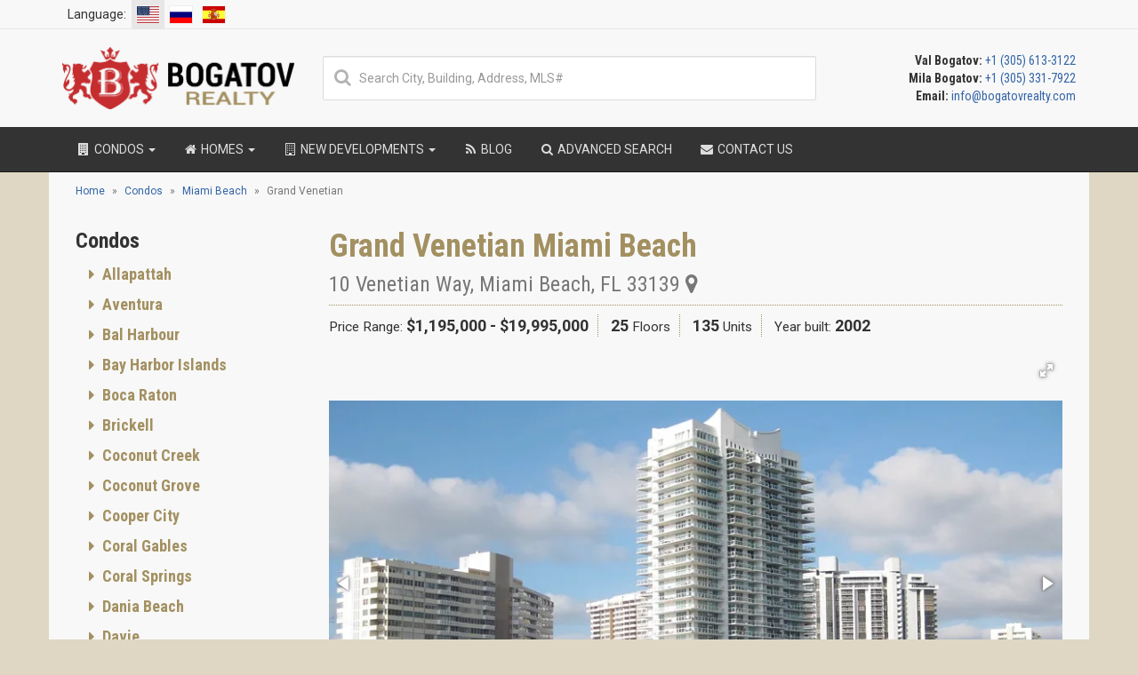

--- FILE ---
content_type: text/html; charset=UTF-8
request_url: https://bogatovrealty.com/miami/miami-beach/grand-venetian/
body_size: 67168
content:
<!DOCTYPE html>
<html prefix="og: http://ogp.me/ns# fb: http://ogp.me/ns/fb# website: http://ogp.me/ns/website#">
<head>
    <meta charset="utf-8">
    <meta name="viewport" content="width=device-width, initial-scale=1">
    <meta name="csrf-param" content="_csrf-frontend">
    <meta name="csrf-token" content="AaAcXSNS7UoTSjOXk5jhGsX4D7m6aFizCvp1vJfeMbBo9kQeRx2oHnwDVf71r6prpJ5V-ogbPf1HzjHz9JB45w==">

    <title>Grand Venetian Miami Beach - Condos for sale and rent</title>
    <link rel="canonical" href="https://bogatovrealty.com/miami/miami-beach/grand-venetian/">
    <link rel="apple-touch-icon" sizes="57x57" href="/favicons/apple-touch-icon-57x57.png?v=0004aQmPR9">
    <link rel="apple-touch-icon" sizes="60x60" href="/favicons/apple-touch-icon-60x60.png?v=0004aQmPR9">
    <link rel="apple-touch-icon" sizes="72x72" href="/favicons/apple-touch-icon-72x72.png?v=0004aQmPR9">
    <link rel="apple-touch-icon" sizes="76x76" href="/favicons/apple-touch-icon-76x76.png?v=0004aQmPR9">
    <link rel="apple-touch-icon" sizes="114x114" href="/favicons/apple-touch-icon-114x114.png?v=0004aQmPR9">
    <link rel="apple-touch-icon" sizes="120x120" href="/favicons/apple-touch-icon-120x120.png?v=0004aQmPR9">
    <link rel="apple-touch-icon" sizes="144x144" href="/favicons/apple-touch-icon-144x144.png?v=0004aQmPR9">
    <link rel="apple-touch-icon" sizes="152x152" href="/favicons/apple-touch-icon-152x152.png?v=0004aQmPR9">
    <link rel="apple-touch-icon" sizes="180x180" href="/favicons/apple-touch-icon-180x180.png?v=0004aQmPR9">
    <link rel="icon" type="image/png" href="/favicons/favicon-32x32.png?v=0004aQmPR9" sizes="32x32">
    <link rel="icon" type="image/png" href="/favicons/android-chrome-192x192.png?v=0004aQmPR9" sizes="192x192">
    <link rel="icon" type="image/png" href="/favicons/favicon-96x96.png?v=0004aQmPR9" sizes="96x96">
    <link rel="icon" type="image/png" href="/favicons/favicon-16x16.png?v=0004aQmPR9" sizes="16x16">
    <link rel="manifest" href="/favicons/manifest.json?v=0004aQmPR9">
    <link rel="mask-icon" href="/favicons/safari-pinned-tab.svg?v=0004aQmPR9">
    <link rel="shortcut icon" href="/favicons/favicon.ico?v=0004aQmPR9">
    <link rel="publisher" href="https://plus.google.com/+Bogatovrealty">
    <link rel="preload" as="image" media="(max-width: 767px)" href="https://d2ho3fjlllw1rq.cloudfront.net/eyJidWNrZXQiOiJtZWRpYS5ib2dhdG92cmVhbHR5LmNvbSIsImtleSI6ImhvbWVwYWdlLWJhY2tncm91bmQuanBnIn0">
    <link rel='preconnect' href='https://fonts.gstatic.com' crossorigin="anonymous">
    <meta name="apple-mobile-web-app-title" content="Bogatov Realty">
    <meta name="application-name" content="Bogatov Realty">
    <meta name="msapplication-TileColor" content="#c52d2f">
    <meta name="msapplication-TileImage" content="/favicons/mstile-144x144.png?v=0004aQmPR9">
    <meta name="msapplication-config" content="/favicons/browserconfig.xml?v=0004aQmPR9">
    <meta name="theme-color" content="#363636">
    <meta property="fb:app_id" content="1241556765898996">
        <meta name="robots" content="index, follow">
<meta property="og:image" content="https://media.bogatovrealty.com/complex/grand-venetian-images-56c8588200f94.jpg">
<meta property="og:image:width" content="1000">
<meta property="og:image:height" content="561">
<meta property="og:url" content="https://bogatovrealty.com/miami/miami-beach/grand-venetian/">
<meta property="og:type" content="website">
<meta name="twitter:card" content="summary_large_image">
<meta name="twitter:site" content="@BogatovRealty">
<meta name="twitter:creator" content="@BogatovRealty">
<meta name="twitter:image" content="https://media.bogatovrealty.com/complex/grand-venetian-images-56c8588200f94.jpg">
<meta property="og:description" content="Choose your new luxury apartment Grand Venetian Miami Beach, 10 Venetian Way, Miami Beach,  33139 for sale in Miami, Florida. There are different types of units, that have apartments with spacious bedrooms: from 1 to 7 bedrooms. Whole units are roomy: vary from 664 sq. ft of space up to 6452 sq. ft of space. It’s time to enjoy your life in a new luxury new build house with a full of services.">
<meta name="twitter:description" content="Choose your new luxury apartment Grand Venetian Miami Beach, 10 Venetian Way, Miami Beach,  33139 for sale in Miami, Florida. There are different types of units, that have apartments with spacious bedrooms: from 1 to 7 bedrooms. Whole units are roomy: vary from 664 sq. ft of space up to 6452 sq. ft of space. It’s time to enjoy your life in a new luxury new build house with a full of services.">
<meta name="description" content="Choose your new luxury apartment Grand Venetian Miami Beach, 10 Venetian Way, Miami Beach,  33139 for sale in Miami, Florida. There are different types of units, that have apartments with spacious bedrooms: from 1 to 7 bedrooms. Whole units are roomy: vary from 664 sq. ft of space up to 6452 sq. ft of space. It’s time to enjoy your life in a new luxury new build house with a full of services.">
<meta name="title" content="Grand Venetian Miami Beach - Condos for sale and rent">
<meta property="og:title" content="Grand Venetian Miami Beach - Condos for sale and rent">
<meta name="twitter:title" content="Grand Venetian Miami Beach - Condos for sale and rent">
<link href="https://bogatovrealty.com/miami/miami-beach/grand-venetian/" rel="alternate" hreflang="en">
<link href="https://bogatovrealty.pe/miami/miami-beach/grand-venetian/" rel="alternate" hreflang="es">
<link href="https://bogatovrealty.ru/miami/miami-beach/grand-venetian/" rel="alternate" hreflang="ru">
<link type="text/css" href="/pack/css/all-0ce71ef27cb9401719709e09153f5510.css" rel="preload stylesheet" as="style" crossorigin="anonymous">
<link href="//fonts.googleapis.com/css?family=Roboto+Condensed:400,700&amp;subset=latin,cyrillic&amp;display=swap" rel="preload stylesheet" as="style" crossorigin="anonymous">
<link href="//fonts.googleapis.com/css?family=Roboto:400,700&amp;subset=latin,cyrillic&amp;display=swap" rel="preload stylesheet" as="style" crossorigin="anonymous">
</head>

<body itemscope itemtype="http://schema.org/WebPage">
<nav class="navbar navbar-default navbar-static-top secondary-navigation ">
    <div class="container">
        <ul class="nav navbar-nav navbar-left">
            <li class="active">
                <div class="language-lable">Language:</div>
            </li>
            <li class="active">
                <a href="https://bogatovrealty.com/miami/miami-beach/grand-venetian/" class="language-flag"><span class="flag-icon flag-icon-us"></span></a>
            </li>
            <li class="">
                <a href="https://bogatovrealty.ru/miami/miami-beach/grand-venetian/" class="language-flag"><span class="flag-icon flag-icon-ru"></span></a>
            </li>
            <li class="">
                <a href="https://bogatovrealty.pe/miami/miami-beach/grand-venetian/" class="language-flag"><span class="flag-icon flag-icon-es"></span></a>
            </li>
        </ul>
        
        <div class="navbar-mobile-toggle hidden-lg hidden-md hidden-sm">
            <button type="button" class="navbar-toggle" data-toggle="collapse" data-target="#navbar-ex-collapse">
                <span class="sr-only">Toggle navigation</span>
                <span class="navbar-text">Menu <i class="fa fa-bars"></i></span>
            </button>
        </div>
    </div>
</nav>
<div class="header">
    <div class="container">
        <div class="row">
            <div class="col-lg-3 col-md-4 col-sm-6 hidden-xs">
                <div class="header-logo">
                    <a href="/"><img src="/img/logo.png" alt="Bogatov Realty Logo" height="70" width="261"></a>
                </div>
            </div>
            <div class="col-lg-6 col-md-4 col-sm-6 hidden-sm hidden-xs text-center vcenter smart-search-container">
                                <div class="smart-search-container-inner">
                    <div class="smart-search-container-input">
                        <i class="fa fa-search fa-fw"></i>
                        <input class="smart-search form-control" type="text" placeholder="Search City, Building, Address, MLS#" autocomplete="off" data-results="smart-search-results-desktop">
                        <button class="smart-search-clear" style="display: none"></button>
                    </div>
                    <div class="smart-search-results smart-search-results-desktop" style="display: none"></div>
                </div>
                            </div>
            <div class="col-lg-3 col-md-4 col-sm-6 hidden-xs">
                        <span class="header-contacts">
                                                            <span class="text-bold">Val Bogatov:</span> <a href="tel:+13056133122">+1 (305) 613-3122</a><br>
                                                            <span class="text-bold">Mila Bogatov:</span> <a href="tel:+13053317922">+1 (305) 331-7922</a><br>
                                                            <span class="text-bold">Email:</span> <a href="mailto:info@bogatovrealty.com">info@bogatovrealty.com</a><br>
                                                    </span>
            </div>
        </div>
    </div>
</div>
<nav class="navbar navbar-inverse navbar-static-top primary-navigation">
    <div class="container">
        


<div class="navbar-header">
    <a class="navbar-brand mobile-logo" href="/">
        <img alt="Bogatov Realty White Logo" src="/img/logo-white.png" width="104" height="28">
    </a>
    <ul class="contacts-list header-mobile-contacts hidden-lg hidden-md hidden-sm">
                    <li>
                                    <span>Val:</span>
                                <a href="tel:+13056133122">+1 (305) 613-3122</a>
            </li>
                    <li>
                                    <span>Mila:</span>
                                <a href="tel:+13053317922">+1 (305) 331-7922</a>
            </li>
                    <li>
                                <a href="mailto:info@bogatovrealty.com">info@bogatovrealty.com</a>
            </li>
            </ul>
</div>
<div class="collapse navbar-collapse" id="navbar-ex-collapse">
    <ul class="nav navbar-nav">
        <li class="dropdown">
            <a class="dropdown-toggle" data-toggle="dropdown" role="button" href="/miami/condos/">
                <i class="fa fa-building fa-fw"></i> Condos <b class="caret"></b>
            </a>
            <ul class="dropdown-menu hidden-xs" role="menu">
            <li class="dropdown-submenu">
            <a tabindex="-1" href="/miami/condos/allapattah/">
                Allapattah
            </a>
                            <ul class="dropdown-menu">
                                            <li>
                            <a href="/miami/allapattah/lantower-river-landing/">Lantower River Landing</a>
                        </li>
                                            <li>
                            <a href="/miami/allapattah/river-district-14/">River District 14</a>
                        </li>
                                    </ul>
                    </li>
            <li class="dropdown-submenu">
            <a tabindex="-1" href="/miami/condos/aventura/">
                Aventura
            </a>
                            <ul class="dropdown-menu">
                                            <li>
                            <a href="/miami/aventura/1212-aventura/">1212 Aventura</a>
                        </li>
                                            <li>
                            <a href="/miami/aventura/alaqua/">Alaqua</a>
                        </li>
                                            <li>
                            <a href="/miami/aventura/artech/">Artech</a>
                        </li>
                                            <li>
                            <a href="/miami/aventura/atlantic-i-at-the-point/">Atlantic I At The Point</a>
                        </li>
                                            <li>
                            <a href="/miami/aventura/atlantic-ii-at-the-point/">Atlantic II At The Point</a>
                        </li>
                                            <li>
                            <a href="/miami/aventura/atlantic-iii-at-the-point/">Atlantic III At The Point</a>
                        </li>
                                            <li>
                            <a href="/miami/aventura/atrium/">Atrium</a>
                        </li>
                                            <li>
                            <a href="/miami/aventura/avenia-interiors-by-fendi-casa/">Avenia Interiors by Fendi Casa</a>
                        </li>
                                            <li>
                            <a href="/miami/aventura/aventura-marina/">Aventura Marina</a>
                        </li>
                                            <li>
                            <a href="/miami/aventura/residences-at-park-square/">Aventura Park Square</a>
                        </li>
                                            <li>
                            <a href="/miami/aventura/aventura-place/">Aventura Place</a>
                        </li>
                                            <li>
                            <a href="/miami/aventura/aventura-village/">Aventura Village</a>
                        </li>
                                            <li>
                            <a href="/miami/aventura/avva-residences/">Avva Residences</a>
                        </li>
                                            <li>
                            <a href="/miami/aventura/bella-mare/">Bella Mare</a>
                        </li>
                                            <li>
                            <a href="/miami/aventura/bellini-williams-island/">Bellini Williams Island</a>
                        </li>
                                            <li>
                            <a href="/miami/aventura/canal-by-iq-concept/">Canal by IQ Concept</a>
                        </li>
                                            <li>
                            <a href="/miami/aventura/echo-aventura/">ECHO Aventura</a>
                        </li>
                                            <li>
                            <a href="/miami/aventura/emerald-aventura/">Emerald Aventura</a>
                        </li>
                                            <li>
                            <a href="/miami/aventura/forum-aventura/">Forum Aventura</a>
                        </li>
                                            <li>
                            <a href="/miami/aventura/hamptons-south/">Hamptons South</a>
                        </li>
                                            <li>
                            <a href="/miami/aventura/hidden-bay/">Hidden Bay</a>
                        </li>
                                            <li>
                            <a href="/miami/aventura/ivory-214/">Ivory 214</a>
                        </li>
                                            <li>
                            <a href="/miami/aventura/mystic-point/">Mystic Point</a>
                        </li>
                                            <li>
                            <a href="/miami/aventura/north-tower-at-the-point/">North Tower At the Point</a>
                        </li>
                                            <li>
                            <a href="/miami/aventura/one-island-place/">One Island Place</a>
                        </li>
                                            <li>
                            <a href="/miami/aventura/peninsula/">Peninsula</a>
                        </li>
                                            <li>
                            <a href="/miami/aventura/peninsula-ii/">Peninsula II</a>
                        </li>
                                            <li>
                            <a href="/miami/aventura/porto-vita-north-tower/">Porto Vita North Tower</a>
                        </li>
                                            <li>
                            <a href="/miami/aventura/porto-vita-south-tower/">Porto Vita South Tower</a>
                        </li>
                                            <li>
                            <a href="/miami/aventura/prive/">Prive</a>
                        </li>
                                            <li>
                            <a href="/miami/aventura/south-tower-at-the-point/">South Tower At the Point</a>
                        </li>
                                            <li>
                            <a href="/miami/aventura/two-10/">TWO 10</a>
                        </li>
                                            <li>
                            <a href="/miami/aventura/the-parc/">The Parc</a>
                        </li>
                                            <li>
                            <a href="/miami/aventura/the-venture-east/">The Venture East</a>
                        </li>
                                            <li>
                            <a href="/miami/aventura/the-venture-west/">The Venture West</a>
                        </li>
                                            <li>
                            <a href="/miami/aventura/turnberry-on-the-green/">Turnberry On The Green</a>
                        </li>
                                            <li>
                            <a href="/miami/aventura/turnberry-village/">Turnberry Village</a>
                        </li>
                                            <li>
                            <a href="/miami/aventura/uptown-marina-lofts/">Uptown Marina Lofts</a>
                        </li>
                                            <li>
                            <a href="/miami/aventura/viceroy-residences-aventura/">Viceroy Residences Aventura</a>
                        </li>
                                            <li>
                            <a href="/miami/aventura/vida-at-the-point/">Vida At The Point</a>
                        </li>
                                    </ul>
                    </li>
            <li class="dropdown-submenu">
            <a tabindex="-1" href="/miami/condos/bal-harbour/">
                Bal Harbour
            </a>
                            <ul class="dropdown-menu">
                                            <li>
                            <a href="/miami/bal-harbour/bal-harbour-101/">Bal Harbour 101</a>
                        </li>
                                            <li>
                            <a href="/miami/bal-harbour/bal-harbour-tower/">Bal Harbour Tower</a>
                        </li>
                                            <li>
                            <a href="/miami/bal-harbour/balmoral/">Balmoral</a>
                        </li>
                                            <li>
                            <a href="/miami/bal-harbour/beach-haus-bal-harbour/">Beach Haus Bal Harbour</a>
                        </li>
                                            <li>
                            <a href="/miami/bal-harbour/bellini-bal-harbour/">Bellini Bal Harbour</a>
                        </li>
                                            <li>
                            <a href="/miami/bal-harbour/harbour-house/">Harbour House</a>
                        </li>
                                            <li>
                            <a href="/miami/bal-harbour/kenilworth/">Kenilworth</a>
                        </li>
                                            <li>
                            <a href="/miami/bal-harbour/majestic-tower/">Majestic Tower</a>
                        </li>
                                            <li>
                            <a href="/miami/bal-harbour/oceana-bal-harbour/">Oceana Bal Harbour</a>
                        </li>
                                            <li>
                            <a href="/miami/bal-harbour/ritz-carlton-bal-harbour/">Ritz-Carlton Bal Harbour</a>
                        </li>
                                            <li>
                            <a href="/miami/bal-harbour/rivage-bal-harbour/">Rivage Bal Harbour</a>
                        </li>
                                            <li>
                            <a href="/miami/bal-harbour/st-regis/">St Regis Bal Harbour</a>
                        </li>
                                            <li>
                            <a href="/miami/bal-harbour/the-palace/">The Palace</a>
                        </li>
                                            <li>
                            <a href="/miami/bal-harbour/the-plaza/">The Plaza</a>
                        </li>
                                            <li>
                            <a href="/miami/bal-harbour/tiffany/">Tiffany</a>
                        </li>
                                    </ul>
                    </li>
            <li class="dropdown-submenu">
            <a tabindex="-1" href="/miami/condos/bay-harbor-islands/">
                Bay Harbor Islands
            </a>
                            <ul class="dropdown-menu">
                                            <li>
                            <a href="/miami/bay-harbor-islands/9900-west/">9900 West</a>
                        </li>
                                            <li>
                            <a href="/miami/bay-harbor-islands/akua/">AKUA</a>
                        </li>
                                            <li>
                            <a href="/miami/bay-harbor-islands/alana-bay-harbor/">Alana Bay Harbor</a>
                        </li>
                                            <li>
                            <a href="/miami/bay-harbor-islands/ambienta/">Ambienta</a>
                        </li>
                                            <li>
                            <a href="/miami/bay-harbor-islands/bay-breeze-residences/">Bay Breeze Residences</a>
                        </li>
                                            <li>
                            <a href="/miami/bay-harbor-islands/bay-harbor-one/">Bay Harbor One</a>
                        </li>
                                            <li>
                            <a href="/miami/bay-harbor-islands/bay-harbor-towers/">Bay Harbor Towers</a>
                        </li>
                                            <li>
                            <a href="/miami/bay-harbor-islands/bay-view-102/">Bay View 102</a>
                        </li>
                                            <li>
                            <a href="/miami/bay-harbor-islands/bijoux-bay-harbor/">Bijou Bay Harbor</a>
                        </li>
                                            <li>
                            <a href="/miami/bay-harbor-islands/casa-verde/">Casa Verde</a>
                        </li>
                                            <li>
                            <a href="/miami/bay-harbor-islands/esplendor-bay-hotel/">Esplendor Bay Hotel</a>
                        </li>
                                            <li>
                            <a href="/miami/bay-harbor-islands/florida-03/">Florida 03</a>
                        </li>
                                            <li>
                            <a href="/miami/bay-harbor-islands/indian-creek-residences-yacht-club/">Indian Creek Residences & Yacht Club</a>
                        </li>
                                            <li>
                            <a href="/miami/bay-harbor-islands/kai/">KAI at Bay Harbor Islands</a>
                        </li>
                                            <li>
                            <a href="/miami/bay-harbor-islands/la-baia/">La Baia</a>
                        </li>
                                            <li>
                            <a href="/miami/bay-harbor-islands/la-baia-north-miami/">La Baia North</a>
                        </li>
                                            <li>
                            <a href="/miami/bay-harbor-islands/la-mare-regency/">La Mare Regency</a>
                        </li>
                                            <li>
                            <a href="/miami/bay-harbor-islands/le-jardin/">Le Jardin</a>
                        </li>
                                            <li>
                            <a href="/miami/bay-harbor-islands/onda-residences/">ONDA Residences</a>
                        </li>
                                            <li>
                            <a href="/miami/bay-harbor-islands/o-residences/">O Residences</a>
                        </li>
                                            <li>
                            <a href="/miami/bay-harbor-islands/one-by-tross/">One by Tross</a>
                        </li>
                                            <li>
                            <a href="/miami/bay-harbor-islands/origin-residences-bay-harbor/">Origin Residences Bay Harbor</a>
                        </li>
                                            <li>
                            <a href="/miami/bay-harbor-islands/palm-villas/">Palm Villas</a>
                        </li>
                                            <li>
                            <a href="/miami/bay-harbor-islands/pearl-house/">Pearl House</a>
                        </li>
                                            <li>
                            <a href="/miami/bay-harbor-islands/riva-bay-harbor/">Riva Bay Harbor</a>
                        </li>
                                            <li>
                            <a href="/miami/bay-harbor-islands/sereno/">Sereno at Bay Harbor Islands</a>
                        </li>
                                            <li>
                            <a href="/miami/bay-harbor-islands/sophie/">Sophie</a>
                        </li>
                                            <li>
                            <a href="/miami/bay-harbor-islands/the-well-bay-harbor/">THE WELL Bay Harbor</a>
                        </li>
                                            <li>
                            <a href="/miami/bay-harbor-islands/the-club-condo-at-bay-harbor/">The Club Condo at Bay Harbor</a>
                        </li>
                                            <li>
                            <a href="/miami/bay-harbor-islands/the-ivory/">The Ivory</a>
                        </li>
                                            <li>
                            <a href="/miami/bay-harbor-islands/beau-rivage-condominium/">The Waters</a>
                        </li>
                                    </ul>
                    </li>
            <li class="dropdown-submenu">
            <a tabindex="-1" href="/miami/condos/boca-raton/">
                Boca Raton
            </a>
                            <ul class="dropdown-menu">
                                            <li>
                            <a href="/miami/boca-raton/alina-210-and-alina-220/">ALINA 210 and ALINA 220</a>
                        </li>
                                            <li>
                            <a href="/miami/boca-raton/alina-residences/">Alina Residences</a>
                        </li>
                                            <li>
                            <a href="/miami/boca-raton/glass-house-boca-raton/">Glass House Boca Raton</a>
                        </li>
                                            <li>
                            <a href="/miami/boca-raton/one-thousand-ocean/">One Thousand Ocean</a>
                        </li>
                                            <li>
                            <a href="/miami/boca-raton/royal-palm-residences/">Royal Palm Residences</a>
                        </li>
                                            <li>
                            <a href="/miami/boca-raton/the-residences-at-mandarin-oriental-boca-raton/">The Residences at Mandarin Oriental</a>
                        </li>
                                    </ul>
                    </li>
            <li class="dropdown-submenu">
            <a tabindex="-1" href="/miami/condos/brickell/">
                Brickell
            </a>
                            <ul class="dropdown-menu">
                                            <li>
                            <a href="/miami/brickell/500-brickell/">500 Brickell</a>
                        </li>
                                            <li>
                            <a href="/miami/brickell/888-brickell-dolce-and-gabbana/">888 Brickell Dolce & Gabbana</a>
                        </li>
                                            <li>
                            <a href="/miami/brickell/1010-brickell/">1010 Brickell</a>
                        </li>
                                            <li>
                            <a href="/miami/brickell/1040-brickell/">1040 Brickell</a>
                        </li>
                                            <li>
                            <a href="/miami/brickell/1060-brickell-avenue/">1060 Brickell Avenue</a>
                        </li>
                                            <li>
                            <a href="/miami/brickell/1100-millecento/">1100 Millecento</a>
                        </li>
                                            <li>
                            <a href="/miami/brickell/1414-brickell/">1414 Brickell</a>
                        </li>
                                            <li>
                            <a href="/miami/brickell/2200-brickell/">2200 Brickell</a>
                        </li>
                                            <li>
                            <a href="/miami/brickell/asia-brickell-key/">Asia Brickell Key</a>
                        </li>
                                            <li>
                            <a href="/miami/brickell/avenue-1050-and-1060-brickell/">Avenue 1050 and 1060</a>
                        </li>
                                            <li>
                            <a href="/miami/brickell/axis/">Axis</a>
                        </li>
                                            <li>
                            <a href="/miami/brickell/baccarat-residences-brickell/">Baccarat Residences</a>
                        </li>
                                            <li>
                            <a href="/miami/brickell/botanic-residences-brickell/">Botanic Residences Brickell</a>
                        </li>
                                            <li>
                            <a href="/miami/brickell/brickell-city-centre/">Brickell City Centre Reach</a>
                        </li>
                                            <li>
                            <a href="/miami/brickell/brickell-flatiron/">Brickell Flatiron</a>
                        </li>
                                            <li>
                            <a href="/miami/brickell/brickell-heights/">Brickell Heights</a>
                        </li>
                                            <li>
                            <a href="/miami/brickell/brickell-house/">Brickell House</a>
                        </li>
                                            <li>
                            <a href="/miami/brickell/brickell-lux/">Brickell Lux</a>
                        </li>
                                            <li>
                            <a href="/miami/brickell/brickell-on-the-river-n/">Brickell On The River N</a>
                        </li>
                                            <li>
                            <a href="/miami/brickell/brickell-on-the-river-s/">Brickell On The River S</a>
                        </li>
                                            <li>
                            <a href="/miami/brickell/brickell-ten/">Brickell Ten</a>
                        </li>
                                            <li>
                            <a href="/miami/brickell/bristol-towers/">Bristol Towers</a>
                        </li>
                                            <li>
                            <a href="/miami/brickell/cccc-miami-towers/">CCCC Miami Towers</a>
                        </li>
                                            <li>
                            <a href="/miami/brickell/carbonell/">Carbonell</a>
                        </li>
                                            <li>
                            <a href="/miami/brickell/cassa-brickell/">Cassa Brickell</a>
                        </li>
                                            <li>
                            <a href="/miami/brickell/cipriani-residences-miami/">Cipriani Residences Miami</a>
                        </li>
                                            <li>
                            <a href="/miami/brickell/colette-residences/">Colette Residences</a>
                        </li>
                                            <li>
                            <a href="/miami/brickell/conrad-espirito-santo/">Conrad Espirito Santo</a>
                        </li>
                                            <li>
                            <a href="/miami/brickell/courvoisier-courts/">Courvoisier Courts</a>
                        </li>
                                            <li>
                            <a href="/miami/brickell/domus-brickell-park/">Domus Brickell Park</a>
                        </li>
                                            <li>
                            <a href="/miami/brickell/echo-brickell/">ECHO Brickell</a>
                        </li>
                                            <li>
                            <a href="/miami/brickell/emerald-at-brickell/">Emerald At Brickell</a>
                        </li>
                                            <li>
                            <a href="/miami/brickell/espirito-santo-plaza/">Espirito Santo Plaza</a>
                        </li>
                                            <li>
                            <a href="/miami/brickell/four-seasons/">Four Seasons</a>
                        </li>
                                            <li>
                            <a href="/miami/brickell/icon-brickell/">Icon Brickell</a>
                        </li>
                                            <li>
                            <a href="/miami/brickell/infinity/">Infinity</a>
                        </li>
                                            <li>
                            <a href="/miami/brickell/ios-on-the-bay-2/">Ios On The Bay</a>
                        </li>
                                            <li>
                            <a href="/miami/brickell/jade-brickell/">Jade Brickell</a>
                        </li>
                                            <li>
                            <a href="/miami/brickell/latitude-on-the-river/">Latitude on The River</a>
                        </li>
                                            <li>
                            <a href="/miami/brickell/le-parc-at-brickell/">Le Parc At Brickell</a>
                        </li>
                                            <li>
                            <a href="/miami/brickell/lofts-on-brickell/">Lofts On Brickell</a>
                        </li>
                                            <li>
                            <a href="/miami/brickell/maizon-brickell/">Maizon</a>
                        </li>
                                            <li>
                            <a href="/miami/brickell/mercedes-benz-places-miami/">Mercedes-Benz Places</a>
                        </li>
                                            <li>
                            <a href="/miami/brickell/millux-place-brickell/">Millux Place Brickell</a>
                        </li>
                                            <li>
                            <a href="/miami/brickell/mybrickell/">MyBrickell</a>
                        </li>
                                            <li>
                            <a href="/miami/brickell/nine-at-mary-brickell-village/">NINE At Mary Brickell Village</a>
                        </li>
                                            <li>
                            <a href="/miami/brickell/one-twenty-brickell-residences/">One Twenty Brickell Residences</a>
                        </li>
                                            <li>
                            <a href="/miami/brickell/panorama-tower/">Panorama Tower</a>
                        </li>
                                            <li>
                            <a href="/miami/brickell/parkside-brickell-miami/">Parkside Brickell</a>
                        </li>
                                            <li>
                            <a href="/miami/brickell/rise-brickell-city-centre/">Rise Brickell City Centre</a>
                        </li>
                                            <li>
                            <a href="/miami/brickell/sls-brickell/">SLS Brickell</a>
                        </li>
                                            <li>
                            <a href="/miami/brickell/sls-lux-brickell/">SLS Lux</a>
                        </li>
                                            <li>
                            <a href="/miami/brickell/santa-maria/">Santa Maria</a>
                        </li>
                                            <li>
                            <a href="/miami/brickell/season-one-brickell/">Season One Brickell</a>
                        </li>
                                            <li>
                            <a href="/miami/brickell/skyline-on-brickell/">Skyline On Brickell</a>
                        </li>
                                            <li>
                            <a href="/miami/brickell/smart-brickell-luxe/">Smart Brickell Luxe</a>
                        </li>
                                            <li>
                            <a href="/miami/brickell/solitair/">Solitair</a>
                        </li>
                                            <li>
                            <a href="/miami/brickell/st-regis-brickell/">St Regis Brickell</a>
                        </li>
                                            <li>
                            <a href="/miami/brickell/the-club-at-brickell-bay/">The Club at Brickell Bay</a>
                        </li>
                                            <li>
                            <a href="/miami/brickell/the-edge-on-brickell/">The Edge On Brickell</a>
                        </li>
                                            <li>
                            <a href="/miami/brickell/the-plaza-on-brickell/">The Plaza On Brickell</a>
                        </li>
                                            <li>
                            <a href="/miami/brickell/residences-at-mandarin-oriental-miami/">The Residences at Mandarin Oriental</a>
                        </li>
                                            <li>
                            <a href="/miami/brickell/the-standard-residences-brickell/">The Standard Residences Brickell</a>
                        </li>
                                            <li>
                            <a href="/miami/brickell/three-tequesta-point/">Three Tequesta Point</a>
                        </li>
                                            <li>
                            <a href="/miami/brickell/two-tequesta-point/">Two Tequesta Point</a>
                        </li>
                                            <li>
                            <a href="/miami/brickell/una-residences/">UNA Residences</a>
                        </li>
                                            <li>
                            <a href="/miami/brickell/viceroy-brickell-residences/">Viceroy Brickell Residences</a>
                        </li>
                                            <li>
                            <a href="/miami/brickell/villa-leone/">Villa Leone</a>
                        </li>
                                    </ul>
                    </li>
            <li class="dropdown-submenu">
            <a tabindex="-1" href="/miami/condos/coconut-creek/">
                Coconut Creek
            </a>
                            <ul class="dropdown-menu">
                                            <li>
                            <a href="/miami/coconut-creek/aquamar-las-olas/">Aquamar Las Olas</a>
                        </li>
                                            <li>
                            <a href="/miami/coconut-creek/blue-world-owners-club/">Blue World Owners Club</a>
                        </li>
                                    </ul>
                    </li>
            <li class="dropdown-submenu">
            <a tabindex="-1" href="/miami/condos/coconut-grove/">
                Coconut Grove
            </a>
                            <ul class="dropdown-menu">
                                            <li>
                            <a href="/miami/coconut-grove/3610-stewart-ave/">3610 Stewart Ave</a>
                        </li>
                                            <li>
                            <a href="/miami/coconut-grove/3620-stewart-ave/">3620 Stewart Ave</a>
                        </li>
                                            <li>
                            <a href="/miami/coconut-grove/cloisters-on-the-bay/">Cloisters on the Bay</a>
                        </li>
                                            <li>
                            <a href="/miami/coconut-grove/commodore-inn-the-grove/">Commodore Inn the Grove</a>
                        </li>
                                            <li>
                            <a href="/miami/coconut-grove/four-seasons-residences-coconut-grove/">Four Seasons Residences Coconut Grove</a>
                        </li>
                                            <li>
                            <a href="/miami/coconut-grove/glasshaus-in-the-grove/">Glasshaus in the Grove</a>
                        </li>
                                            <li>
                            <a href="/miami/coconut-grove/grove-at-grand-bay/">Grove At Grand Bay</a>
                        </li>
                                            <li>
                            <a href="/miami/coconut-grove/four-grove-osle/">Grove Isle</a>
                        </li>
                                            <li>
                            <a href="/miami/coconut-grove/grovenor-house/">Grovenor House</a>
                        </li>
                                            <li>
                            <a href="/miami/coconut-grove/mr-c-residences/">Mr C Residences Coconut Grove</a>
                        </li>
                                            <li>
                            <a href="/miami/coconut-grove/park-grove/">Park Grove</a>
                        </li>
                                            <li>
                            <a href="/miami/coconut-grove/ritz-carlton-coconut-grove/">Ritz Carlton Coconut Grove</a>
                        </li>
                                            <li>
                            <a href="/miami/coconut-grove/skyrise/">Skyrise</a>
                        </li>
                                            <li>
                            <a href="/miami/coconut-grove/the-well-coconut-grove/">THE WELL</a>
                        </li>
                                            <li>
                            <a href="/miami/coconut-grove/the-arbor/">The Arbor</a>
                        </li>
                                            <li>
                            <a href="/miami/coconut-grove/fairchild-coconut-grove/">The Fairchild Coconut Grove</a>
                        </li>
                                            <li>
                            <a href="/miami/coconut-grove/the-lincoln-coconut-grove/">The Lincoln Coconut Grove</a>
                        </li>
                                            <li>
                            <a href="/miami/coconut-grove/urbin-coconut-grove/">URBIN Coconut Grove</a>
                        </li>
                                            <li>
                            <a href="/miami/coconut-grove/vita-at-grove-island/">Vita at Grove Isle</a>
                        </li>
                                            <li>
                            <a href="/miami/coconut-grove/ziggurat-coconut-grove/">Ziggurat Coconut Grove</a>
                        </li>
                                    </ul>
                    </li>
            <li class="dropdown-submenu">
            <a tabindex="-1" href="/miami/condos/cooper-city/">
                Cooper City
            </a>
                            <ul class="dropdown-menu">
                                            <li>
                            <a href="/miami/cooper-city/baffywoods/">Baffywoods</a>
                        </li>
                                    </ul>
                    </li>
            <li class="dropdown-submenu">
            <a tabindex="-1" href="/miami/condos/coral-gables/">
                Coral Gables
            </a>
                            <ul class="dropdown-menu">
                                            <li>
                            <a href="/miami/coral-gables/719-biltmore-way/">719 Biltmore Way</a>
                        </li>
                                            <li>
                            <a href="/miami/coral-gables/6100-caballero/">6100 Caballero</a>
                        </li>
                                            <li>
                            <a href="/miami/coral-gables/8325-cheryl-lane/">8325 Cheryl Lane</a>
                        </li>
                                            <li>
                            <a href="/miami/coral-gables/alhambra-parc-coral-gables/">Alhambra Parc Coral Gables</a>
                        </li>
                                            <li>
                            <a href="/miami/coral-gables/biltmore-parc/">Biltmore Parc</a>
                        </li>
                                            <li>
                            <a href="/miami/coral-gables/casa-antilla/">Casa Antilla</a>
                        </li>
                                            <li>
                            <a href="/miami/coral-gables/cassia-residences-coral-gables/">Cassia Residences Coral Gables</a>
                        </li>
                                            <li>
                            <a href="/miami/coral-gables/cora-merrick-park/">Cora Merrick Park</a>
                        </li>
                                            <li>
                            <a href="/miami/coral-gables/gables-club-tower-i/">Gables Club Tower I</a>
                        </li>
                                            <li>
                            <a href="/miami/coral-gables/gables-club-tower-ii/">Gables Club Tower II</a>
                        </li>
                                            <li>
                            <a href="/miami/coral-gables/giralda-place/">Giralda Place</a>
                        </li>
                                            <li>
                            <a href="/miami/coral-gables/merrick-manor/">Merrick Manor</a>
                        </li>
                                            <li>
                            <a href="/miami/coral-gables/ofizzina-2/">Ofizzina</a>
                        </li>
                                            <li>
                            <a href="/miami/coral-gables/orduna-court/">Orduna Court</a>
                        </li>
                                            <li>
                            <a href="/miami/coral-gables/ponce-park-coral-gables/">Ponce Park Coral Gables</a>
                        </li>
                                            <li>
                            <a href="/miami/coral-gables/the-avenue-coral-gables/">The Avenue Coral Gables</a>
                        </li>
                                            <li>
                            <a href="/miami/coral-gables/village-at-coral-gables/">The Village at Coral Gables</a>
                        </li>
                                            <li>
                            <a href="/miami/coral-gables/villa-alhambra/">Villa Alhambra</a>
                        </li>
                                            <li>
                            <a href="/miami/coral-gables/villa-valencia/">Villa Valencia</a>
                        </li>
                                    </ul>
                    </li>
            <li class="dropdown-submenu">
            <a tabindex="-1" href="/miami/condos/coral-springs/">
                Coral Springs
            </a>
                            <ul class="dropdown-menu">
                                            <li>
                            <a href="/miami/coral-springs/edgewater/">Edgewater</a>
                        </li>
                                            <li>
                            <a href="/miami/coral-springs/foxwood-hollow-at-coral-s/">Foxwood Hollow At Coral S</a>
                        </li>
                                            <li>
                            <a href="/miami/coral-springs/ramblewood-east/">Ramblewood East</a>
                        </li>
                                            <li>
                            <a href="/miami/coral-springs/savannah-at-riverside/">Savannah At Riverside</a>
                        </li>
                                            <li>
                            <a href="/miami/coral-springs/visconti-3/">Visconti</a>
                        </li>
                                    </ul>
                    </li>
            <li class="dropdown-submenu">
            <a tabindex="-1" href="/miami/condos/dania-beach/">
                Dania Beach
            </a>
                            <ul class="dropdown-menu">
                                            <li>
                            <a href="/miami/dania-beach/aileron-dania-beach/">Aileron Dania Beach</a>
                        </li>
                                            <li>
                            <a href="/miami/dania-beach/florida-park-residences/">Florida Park Residences</a>
                        </li>
                                    </ul>
                    </li>
            <li class="dropdown-submenu">
            <a tabindex="-1" href="/miami/condos/davie/">
                Davie
            </a>
                            <ul class="dropdown-menu">
                                            <li>
                            <a href="/miami/davie/country-pines/">Country Pines</a>
                        </li>
                                            <li>
                            <a href="/miami/davie/courtyards-at-davie-2/">Courtyards At Davie</a>
                        </li>
                                            <li>
                            <a href="/miami/davie/everglades-lakes/">Everglades Lakes</a>
                        </li>
                                            <li>
                            <a href="/miami/davie/main-street-lofts/">Main Street Lofts</a>
                        </li>
                                            <li>
                            <a href="/miami/davie/whitehall-of-pine-island-2/">Main Street Place</a>
                        </li>
                                            <li>
                            <a href="/miami/davie/rexmere-village/">Rexmere Village</a>
                        </li>
                                            <li>
                            <a href="/miami/davie/sundance-at-davie-condo/">Sundance At Davie Condo</a>
                        </li>
                                            <li>
                            <a href="/miami/davie/whitehall-of-pine-island/">Whitehall Of Pine Island</a>
                        </li>
                                    </ul>
                    </li>
            <li class="dropdown-submenu">
            <a tabindex="-1" href="/miami/condos/deerfield-beach/">
                Deerfield Beach
            </a>
                            <ul class="dropdown-menu">
                                            <li>
                            <a href="/miami/deerfield-beach/elysian-at-deerfield-beach/">Elysian at Deerfield Beach</a>
                        </li>
                                            <li>
                            <a href="/miami/deerfield-beach/the-fordham-at-deerfield-beach/">The Fordham at Deerfield Beach</a>
                        </li>
                                    </ul>
                    </li>
            <li class="dropdown-submenu">
            <a tabindex="-1" href="/miami/condos/delray-beach/">
                Delray Beach
            </a>
                            <ul class="dropdown-menu">
                                            <li>
                            <a href="/miami/delray-beach/111-first-delray-beach/">111 First Delray Beach</a>
                        </li>
                                            <li>
                            <a href="/miami/delray-beach/atlantic-crossing/">Atlantic Crossing</a>
                        </li>
                                            <li>
                            <a href="/miami/delray-beach/onix-delray-beach/">Onix Delray Beach</a>
                        </li>
                                    </ul>
                    </li>
            <li class="dropdown-submenu">
            <a tabindex="-1" href="/miami/condos/doral/">
                Doral
            </a>
                            <ul class="dropdown-menu">
                                            <li>
                            <a href="/miami/doral/5252-paseo/">5252 Paseo</a>
                        </li>
                                            <li>
                            <a href="/miami/doral/5300-paseo/">5300 Paseo</a>
                        </li>
                                            <li>
                            <a href="/miami/doral/canarias-downtown-doral/">Canarias Downtown Doral</a>
                        </li>
                                            <li>
                            <a href="/miami/doral/midtown-doral/">Midtown Doral</a>
                        </li>
                                            <li>
                            <a href="/miami/doral/park-central---apex/">Park Central - Apex</a>
                        </li>
                                            <li>
                            <a href="/miami/doral/park-central---highland/">Park Central - Highland</a>
                        </li>
                                    </ul>
                    </li>
            <li class="dropdown-submenu">
            <a tabindex="-1" href="/miami/condos/downtown-miami/">
                Downtown Miami
            </a>
                            <ul class="dropdown-menu">
                                            <li>
                            <a href="/miami/downtown-miami/14-roc-miami/">14 ROC Miami</a>
                        </li>
                                            <li>
                            <a href="/miami/downtown-miami/50-biscayne/">50 Biscayne</a>
                        </li>
                                            <li>
                            <a href="/miami/downtown-miami/501-first-residences/">501 First Residences</a>
                        </li>
                                            <li>
                            <a href="/miami/downtown-miami/900-biscayne/">900 Biscayne</a>
                        </li>
                                            <li>
                            <a href="/miami/downtown-miami/aria-on-the-bay/">Aria on the Bay</a>
                        </li>
                                            <li>
                            <a href="/miami/downtown-miami/aston-martin-residences/">Aston Martin Residences</a>
                        </li>
                                            <li>
                            <a href="/miami/downtown-miami/atelier-residences-miami/">Atelier Residences Miami</a>
                        </li>
                                            <li>
                            <a href="/miami/downtown-miami/boulevard-57/">Boulevard 57</a>
                        </li>
                                            <li>
                            <a href="/miami/downtown-miami/centro/">Centro</a>
                        </li>
                                            <li>
                            <a href="/miami/downtown-miami/clear-residences/">Clear Residences</a>
                        </li>
                                            <li>
                            <a href="/miami/downtown-miami/district-225/">District 225</a>
                        </li>
                                            <li>
                            <a href="/miami/downtown-miami/e11even-residences-beyond/">E11EVEN Residences Beyond</a>
                        </li>
                                            <li>
                            <a href="/miami/downtown-miami/epic/">Epic</a>
                        </li>
                                            <li>
                            <a href="/miami/downtown-miami/faena-residences-miami/">Faena Residences Miami</a>
                        </li>
                                            <li>
                            <a href="/miami/downtown-miami/flow-house-miami/">Flow House Miami</a>
                        </li>
                                            <li>
                            <a href="/miami/downtown-miami/gale-hotel-%26-residences/">Gale Hotel & Residences</a>
                        </li>
                                            <li>
                            <a href="/miami/downtown-miami/hub-miami-residences/">HUB Miami Residences</a>
                        </li>
                                            <li>
                            <a href="/miami/downtown-miami/ivy-at-riverfront/">Ivy At Riverfront</a>
                        </li>
                                            <li>
                            <a href="/miami/downtown-miami/jem-private-residences/">JEM Private Residences</a>
                        </li>
                                            <li>
                            <a href="/miami/downtown-miami/krystal-tower/">Krystal Tower</a>
                        </li>
                                            <li>
                            <a href="/miami/downtown-miami/legacy-hotel-residences/">Legacy Hotel & Residences</a>
                        </li>
                                            <li>
                            <a href="/miami/downtown-miami/legacy-miami-residences/">Legacy Miami Residences</a>
                        </li>
                                            <li>
                            <a href="/miami/downtown-miami/loft-downtown-i/">Loft Downtown I</a>
                        </li>
                                            <li>
                            <a href="/miami/downtown-miami/loft-downtown-ii/">Loft Downtown II</a>
                        </li>
                                            <li>
                            <a href="/miami/downtown-miami/m-tower/">M Tower</a>
                        </li>
                                            <li>
                            <a href="/miami/downtown-miami/marina-blue/">Marina Blue</a>
                        </li>
                                            <li>
                            <a href="/miami/downtown-miami/marquis/">Marquis</a>
                        </li>
                                            <li>
                            <a href="/miami/downtown-miami/met-1/">Met 1</a>
                        </li>
                                            <li>
                            <a href="/miami/downtown-miami/mint/">Mint</a>
                        </li>
                                            <li>
                            <a href="/miami/downtown-miami/mishorim-towers/">Mishorim Towers</a>
                        </li>
                                            <li>
                            <a href="/miami/downtown-miami/monarc-at-met/">Monarc at Met</a>
                        </li>
                                            <li>
                            <a href="/miami/downtown-miami/muze-at-met/">Muze at Met</a>
                        </li>
                                            <li>
                            <a href="/miami/downtown-miami/natiivo/">Natiivo</a>
                        </li>
                                            <li>
                            <a href="/miami/downtown-miami/okan-tower/">OKAN Tower</a>
                        </li>
                                            <li>
                            <a href="/miami/downtown-miami/one-miami/">One Miami</a>
                        </li>
                                            <li>
                            <a href="/miami/downtown-miami/one-thousand-museum/">One Thousand Museum</a>
                        </li>
                                            <li>
                            <a href="/miami/downtown-miami/one-west-12-downtown-miami/">One West 12 Residences</a>
                        </li>
                                            <li>
                            <a href="/miami/downtown-miami/ora-casa-tua/">Ora by Casa Tua</a>
                        </li>
                                            <li>
                            <a href="/miami/downtown-miami/paramount-miami-worldcenter/">Paramount Miami Worldcenter</a>
                        </li>
                                            <li>
                            <a href="/miami/downtown-miami/resorts-world-miami/">Resorts World Miami</a>
                        </li>
                                            <li>
                            <a href="/miami/downtown-miami/square-station/">Square Station</a>
                        </li>
                                            <li>
                            <a href="/miami/downtown-miami/ten-museum-park/">Ten Museum Park</a>
                        </li>
                                            <li>
                            <a href="/miami/downtown-miami/tequesta-point/">Tequesta Point</a>
                        </li>
                                            <li>
                            <a href="/miami/downtown-miami/the-bond/">The Bond</a>
                        </li>
                                            <li>
                            <a href="/miami/downtown-miami/the-crosby-miami-worldcenter/">The Crosby Miami Worldcenter</a>
                        </li>
                                            <li>
                            <a href="/miami/downtown-miami/the-elser-hotel-%26-residences/">The Elser Hotel & Residences</a>
                        </li>
                                            <li>
                            <a href="/miami/downtown-miami/vizcayne/">Vizcayne</a>
                        </li>
                                            <li>
                            <a href="/miami/downtown-miami/west-eleventh-residences/">WEST Eleventh Residences</a>
                        </li>
                                            <li>
                            <a href="/miami/downtown-miami/waldorf-astoria-hotel-and-residences/">Waldorf Astoria Miami Residences</a>
                        </li>
                                            <li>
                            <a href="/miami/downtown-miami/x-miami/">X Miami</a>
                        </li>
                                            <li>
                            <a href="/miami/downtown-miami/yotelpad-miami/">YotelPad Miami</a>
                        </li>
                                    </ul>
                    </li>
            <li class="dropdown-submenu">
            <a tabindex="-1" href="/miami/condos/edgewater/">
                Edgewater
            </a>
                            <ul class="dropdown-menu">
                                            <li>
                            <a href="/miami/edgewater/26-edgewater/">26 Edgewater</a>
                        </li>
                                            <li>
                            <a href="/miami/edgewater/1775-biscayne-boulevard/">1775 Biscayne Boulevard</a>
                        </li>
                                            <li>
                            <a href="/miami/edgewater/1800-club/">1800 Club</a>
                        </li>
                                            <li>
                            <a href="/miami/edgewater/aria-reserve-miami/">Aria Reserve Miami</a>
                        </li>
                                            <li>
                            <a href="/miami/edgewater/bay-house/">Bay House</a>
                        </li>
                                            <li>
                            <a href="/miami/edgewater/biscayne-beach/">Biscayne Beach</a>
                        </li>
                                            <li>
                            <a href="/miami/edgewater/blue/">Blue</a>
                        </li>
                                            <li>
                            <a href="/miami/edgewater/braman-towers/">Braman Towers</a>
                        </li>
                                            <li>
                            <a href="/miami/edgewater/cove-miami-residences/">Cove Miami Residences</a>
                        </li>
                                            <li>
                            <a href="/miami/edgewater/elle-residences-miami/">ELLE Residences</a>
                        </li>
                                            <li>
                            <a href="/miami/edgewater/edge-house-miami/">Edge House Miami</a>
                        </li>
                                            <li>
                            <a href="/miami/edgewater/edition-residences-edgewater/">Edition Residences Edgewater</a>
                        </li>
                                            <li>
                            <a href="/miami/edgewater/ellipsis/">Ellipsis</a>
                        </li>
                                            <li>
                            <a href="/miami/edgewater/elysee/">Elysee</a>
                        </li>
                                            <li>
                            <a href="/miami/edgewater/gran-paraiso/">Gran Paraiso</a>
                        </li>
                                            <li>
                            <a href="/miami/edgewater/hq-residences-miami/">HQ Residences</a>
                        </li>
                                            <li>
                            <a href="/miami/edgewater/ion-east-edgewater/">ION East Edgewater</a>
                        </li>
                                            <li>
                            <a href="/miami/edgewater/icon-bay/">Icon Bay</a>
                        </li>
                                            <li>
                            <a href="/miami/edgewater/lima/">Lima</a>
                        </li>
                                            <li>
                            <a href="/miami/edgewater/missoni-baia/">Missoni Baia</a>
                        </li>
                                            <li>
                            <a href="/miami/edgewater/modera-biscayne-bay/">Modera Biscayne Bay</a>
                        </li>
                                            <li>
                            <a href="/miami/edgewater/one-paraiso/">One Paraiso</a>
                        </li>
                                            <li>
                            <a href="/miami/edgewater/onyx-on-the-bay/">Onyx On The Bay</a>
                        </li>
                                            <li>
                            <a href="/miami/edgewater/opera-tower/">Opera Tower</a>
                        </li>
                                            <li>
                            <a href="/miami/edgewater/paraiso-bay/">Paraiso Bay</a>
                        </li>
                                            <li>
                            <a href="/miami/edgewater/paraiso-bayviews/">Paraiso Bayviews</a>
                        </li>
                                            <li>
                            <a href="/miami/edgewater/paramount-bay/">Paramount Bay</a>
                        </li>
                                            <li>
                            <a href="/miami/edgewater/platinum/">Platinum</a>
                        </li>
                                            <li>
                            <a href="/miami/edgewater/quantum-on-the-bay/">Quantum On The Bay</a>
                        </li>
                                            <li>
                            <a href="/miami/edgewater/star-lofts-on-the-bay/">Star Lofts On The Bay</a>
                        </li>
                                            <li>
                            <a href="/miami/edgewater/the-bentley-residences-hotel/">The Bentley Residences Hotel</a>
                        </li>
                                            <li>
                            <a href="/miami/edgewater/the-crimson-residences/">The Crimson Residences</a>
                        </li>
                                            <li>
                            <a href="/miami/edgewater/vida-residences/">Vida Residences</a>
                        </li>
                                            <li>
                            <a href="/miami/edgewater/villa-miami-residences/">Villa Miami Residences</a>
                        </li>
                                    </ul>
                    </li>
            <li class="dropdown-submenu">
            <a tabindex="-1" href="/miami/condos/fisher-island/">
                Fisher Island
            </a>
                            <ul class="dropdown-menu">
                                            <li>
                            <a href="/miami/fisher-island/bayside/">Bayside Village</a>
                        </li>
                                            <li>
                            <a href="/miami/fisher-island/bayview/">Bayview</a>
                        </li>
                                            <li>
                            <a href="/miami/fisher-island/harborview/">Harborview</a>
                        </li>
                                            <li>
                            <a href="/miami/fisher-island/marina-village/">Marina Village</a>
                        </li>
                                            <li>
                            <a href="/miami/fisher-island/oceanside/">Oceanside</a>
                        </li>
                                            <li>
                            <a href="/miami/fisher-island/palazzo-del-mare/">Palazzo Del Mare</a>
                        </li>
                                            <li>
                            <a href="/miami/fisher-island/palazzo-del-sol/">Palazzo Del Sol</a>
                        </li>
                                            <li>
                            <a href="/miami/fisher-island/palazzo-della-luna/">Palazzo Della Luna</a>
                        </li>
                                            <li>
                            <a href="/miami/fisher-island/seaside-village/">Seaside Village</a>
                        </li>
                                            <li>
                            <a href="/miami/fisher-island/seaside-villas/">Seaside Villas</a>
                        </li>
                                            <li>
                            <a href="/miami/fisher-island/six-fisher-island/">Six Fisher Island</a>
                        </li>
                                            <li>
                            <a href="/miami/fisher-island/villa-del-mare/">Villa Del Mare</a>
                        </li>
                                    </ul>
                    </li>
            <li class="dropdown-submenu">
            <a tabindex="-1" href="/miami/condos/fort-lauderdale/">
                Fort Lauderdale
            </a>
                            <ul class="dropdown-menu">
                                            <li>
                            <a href="/miami/fort-lauderdale/30-thirty-north-ocean/">30 Thirty North Ocean</a>
                        </li>
                                            <li>
                            <a href="/miami/fort-lauderdale/100-las-olas/">100 Las Olas</a>
                        </li>
                                            <li>
                            <a href="/miami/fort-lauderdale/160-marina-bay/">160 Marina Bay</a>
                        </li>
                                            <li>
                            <a href="/miami/fort-lauderdale/321-at-waters-edge/">321 at Waters Edge</a>
                        </li>
                                            <li>
                            <a href="/miami/fort-lauderdale/adagio-fort-lauderdale-beach/">Adagio Fort Lauderdale Beach</a>
                        </li>
                                            <li>
                            <a href="/miami/fort-lauderdale/adagio-on-the-bay/">Adagio on the Bay</a>
                        </li>
                                            <li>
                            <a href="/miami/fort-lauderdale/andare-residences-by-pininfarina/">Andare Residences by Pininfarina</a>
                        </li>
                                            <li>
                            <a href="/miami/fort-lauderdale/aquablu/">AquaBlu</a>
                        </li>
                                            <li>
                            <a href="/miami/fort-lauderdale/aqualuna/">Aqualuna Las Olas</a>
                        </li>
                                            <li>
                            <a href="/miami/fort-lauderdale/aquarius-15/">Aquarius 15</a>
                        </li>
                                            <li>
                            <a href="/miami/fort-lauderdale/aquavita-las-olas/">Aquavita Las Olas</a>
                        </li>
                                            <li>
                            <a href="/miami/fort-lauderdale/aquavue/">Aquavue Las Olas</a>
                        </li>
                                            <li>
                            <a href="/miami/fort-lauderdale/auberge-beach-residences-spa/">Auberge Beach Residences & Spa</a>
                        </li>
                                            <li>
                            <a href="/miami/fort-lauderdale/bahia-cabana-beach-resort/">Bahia Cabana Beach Resort</a>
                        </li>
                                            <li>
                            <a href="/miami/fort-lauderdale/bayshore/">Bayshore</a>
                        </li>
                                            <li>
                            <a href="/miami/fort-lauderdale/boruj-tower/">Boruj Tower</a>
                        </li>
                                            <li>
                            <a href="/miami/fort-lauderdale/conrad/">Conrad</a>
                        </li>
                                            <li>
                            <a href="/miami/fort-lauderdale/cymbrinas-cay/">Cymbrinas Cay</a>
                        </li>
                                            <li>
                            <a href="/miami/fort-lauderdale/flagler-626/">Flagler 626</a>
                        </li>
                                            <li>
                            <a href="/miami/fort-lauderdale/four-seasons-hotel-private-residences/">Four Seasons Hotel & Private Residences</a>
                        </li>
                                            <li>
                            <a href="/miami/fort-lauderdale/gale-boutique-residences/">Gale Boutique Residences</a>
                        </li>
                                            <li>
                            <a href="/miami/fort-lauderdale/jackson-tower/">Jackson Tower</a>
                        </li>
                                            <li>
                            <a href="/miami/fort-lauderdale/l-ambiance/">L Ambiance</a>
                        </li>
                                            <li>
                            <a href="/miami/fort-lauderdale/l-hermitage-1/">L Hermitage 1</a>
                        </li>
                                            <li>
                            <a href="/miami/fort-lauderdale/l-hermitage-ii/">L Hermitage II</a>
                        </li>
                                            <li>
                            <a href="/miami/fort-lauderdale/las-olas-beach-club/">Las Olas Beach Club</a>
                        </li>
                                            <li>
                            <a href="/miami/fort-lauderdale/las-olas-isles/">Las Olas Isles</a>
                        </li>
                                            <li>
                            <a href="/miami/fort-lauderdale/las-olas-river-house/">Las Olas River House</a>
                        </li>
                                            <li>
                            <a href="/miami/fort-lauderdale/natiivo-fort-lauderdale/">Natiivo Fort Lauderdale</a>
                        </li>
                                            <li>
                            <a href="/miami/fort-lauderdale/nu-river-landing/">Nu River Landing</a>
                        </li>
                                            <li>
                            <a href="/miami/fort-lauderdale/ombelle-fort-lauderdale/">Ombelle Fort Lauderdale</a>
                        </li>
                                            <li>
                            <a href="/miami/fort-lauderdale/paramount-residences/">Paramount Residences</a>
                        </li>
                                            <li>
                            <a href="/miami/fort-lauderdale/the-residences-at-pier-sixty-six/">Pier Sixty-Six Residences</a>
                        </li>
                                            <li>
                            <a href="/miami/fort-lauderdale/riva-residenze/">Riva Residenze</a>
                        </li>
                                            <li>
                            <a href="/miami/fort-lauderdale/sage-intracoastal-residences/">Sage Intracoastal Residences</a>
                        </li>
                                            <li>
                            <a href="/miami/fort-lauderdale/selene-oceanfront-residences/">Selene Oceanfront Residences</a>
                        </li>
                                            <li>
                            <a href="/miami/fort-lauderdale/sereno-fort-lauderdale/">Sereno Fort Lauderdale</a>
                        </li>
                                            <li>
                            <a href="/miami/fort-lauderdale/sixth-and-rio/">Sixth and Rio</a>
                        </li>
                                            <li>
                            <a href="/miami/fort-lauderdale/the-forge-lofts-at-fat-village/">The Forge Lofts at FAT Village</a>
                        </li>
                                            <li>
                            <a href="/miami/fort-lauderdale/the-palms/">The Palms</a>
                        </li>
                                            <li>
                            <a href="/miami/fort-lauderdale/st-regis-residences-bahia-mar/">The St Regis Residences Bahia Mar</a>
                        </li>
                                            <li>
                            <a href="/miami/fort-lauderdale/the-wave-on-bayshore/">The Wave on Bayshore</a>
                        </li>
                                            <li>
                            <a href="/miami/fort-lauderdale/viceroy-residences-fort-lauderdale/">VICEROY Residences Fort Lauderdale</a>
                        </li>
                                            <li>
                            <a href="/miami/fort-lauderdale/vue-residences/">Vue Residences</a>
                        </li>
                                            <li>
                            <a href="/miami/fort-lauderdale/w-residences/">W Residences</a>
                        </li>
                                    </ul>
                    </li>
            <li class="dropdown-submenu">
            <a tabindex="-1" href="/miami/condos/hallandale-beach/">
                Hallandale Beach
            </a>
                            <ul class="dropdown-menu">
                                            <li>
                            <a href="/miami/hallandale-beach/2000-ocean/">2000 Ocean</a>
                        </li>
                                            <li>
                            <a href="/miami/hallandale-beach/accesso-office-building/">Accesso Office Building</a>
                        </li>
                                            <li>
                            <a href="/miami/hallandale-beach/atlantic-village-professional-center/">Atlantic Village Professional Center</a>
                        </li>
                                            <li>
                            <a href="/miami/hallandale-beach/beach-club-tower-i/">Beach Club Tower I</a>
                        </li>
                                            <li>
                            <a href="/miami/hallandale-beach/beach-club-tower-ii/">Beach Club Tower II</a>
                        </li>
                                            <li>
                            <a href="/miami/hallandale-beach/beach-club-tower-iii/">Beach Club Tower III</a>
                        </li>
                                            <li>
                            <a href="/miami/hallandale-beach/beachwalk-resort/">Beachwalk Resort</a>
                        </li>
                                            <li>
                            <a href="/miami/hallandale-beach/beacon-tower/">Beacon Tower</a>
                        </li>
                                            <li>
                            <a href="/miami/hallandale-beach/chateau-square/">Chateau Square</a>
                        </li>
                                            <li>
                            <a href="/miami/hallandale-beach/diplomat-golf/">Diplomat Golf & Tennis Club</a>
                        </li>
                                            <li>
                            <a href="/miami/hallandale-beach/duo/">Duo</a>
                        </li>
                                            <li>
                            <a href="/miami/hallandale-beach/gulfstream-park-tower/">Gulfstream Park Tower</a>
                        </li>
                                            <li>
                            <a href="/miami/hallandale-beach/gulfstream-point/">Gulfstream Point</a>
                        </li>
                                            <li>
                            <a href="/miami/hallandale-beach/mondrian-hallandale-beach-residences/">Mondrian Hallandale Beach Residences</a>
                        </li>
                                            <li>
                            <a href="/miami/hallandale-beach/nine-hundred/">Nine Hundred</a>
                        </li>
                                            <li>
                            <a href="/miami/hallandale-beach/oasis-hallandale-beach/">Oasis Hallandale Beach</a>
                        </li>
                                            <li>
                            <a href="/miami/hallandale-beach/ocean-marine-yacht-club/">Ocean Marine Yacht Club</a>
                        </li>
                                            <li>
                            <a href="/miami/hallandale-beach/optima-ii/">Optima II</a>
                        </li>
                                            <li>
                            <a href="/miami/hallandale-beach/peninula-tower/">Peninula Tower</a>
                        </li>
                                            <li>
                            <a href="/miami/hallandale-beach/seven-park-hallandale-beach/">Seven Park Hallandale Beach</a>
                        </li>
                                            <li>
                            <a href="/miami/hallandale-beach/the-hemispheres/">The Hemispheres</a>
                        </li>
                                            <li>
                            <a href="/miami/hallandale-beach/the-residences-at-shell-bay/">The Residences at Shell Bay</a>
                        </li>
                                    </ul>
                    </li>
            <li class="dropdown-submenu">
            <a tabindex="-1" href="/miami/condos/hillsboro-beach/">
                Hillsboro Beach
            </a>
                            <ul class="dropdown-menu">
                                            <li>
                            <a href="/miami/hillsboro-beach/rosewood-residences-hillsboro-beach/">Rosewood Residences Hillsboro Beach</a>
                        </li>
                                    </ul>
                    </li>
            <li class="dropdown-submenu">
            <a tabindex="-1" href="/miami/condos/hollywood/">
                Hollywood
            </a>
                            <ul class="dropdown-menu">
                                            <li>
                            <a href="/miami/hollywood/apogee-beach/">Apogee Beach</a>
                        </li>
                                            <li>
                            <a href="/miami/hollywood/circ-apartment-residences/">Circ Residences</a>
                        </li>
                                            <li>
                            <a href="/miami/hollywood/eturna-beachside/">Eturna Beachside</a>
                        </li>
                                            <li>
                            <a href="/miami/hollywood/gaia-residences-hollywood/">Gaia Residences Hollywood</a>
                        </li>
                                            <li>
                            <a href="/miami/hollywood/h3-hollywood/">Hollywood East Apartments</a>
                        </li>
                                            <li>
                            <a href="/miami/hollywood/hollywood-moon-residences/">Hollywood Moon Residences</a>
                        </li>
                                            <li>
                            <a href="/miami/hollywood/hyde-house-hollywood/">Hyde Beach House</a>
                        </li>
                                            <li>
                            <a href="/miami/hollywood/hyde-beach-resort-residences/">Hyde Beach Resort & Residences</a>
                        </li>
                                            <li>
                            <a href="/miami/hollywood/icon-beach-hollywood/">Icon Beach Hollywood</a>
                        </li>
                                            <li>
                            <a href="/miami/hollywood/melia-costa-hollywood/">Melia Costa Hollywood</a>
                        </li>
                                            <li>
                            <a href="/miami/hollywood/ocean-palms/">Ocean Palms</a>
                        </li>
                                            <li>
                            <a href="/miami/hollywood/oceanbleau/">Oceanbleau</a>
                        </li>
                                            <li>
                            <a href="/miami/hollywood/one-hollywood-residences/">One Hollywood Residences</a>
                        </li>
                                            <li>
                            <a href="/miami/hollywood/positano-beach/">Positano Beach</a>
                        </li>
                                            <li>
                            <a href="/miami/hollywood/renaissance-on-the-ocean/">Renaissance On The Ocean</a>
                        </li>
                                            <li>
                            <a href="/miami/hollywood/sage-beach/">Sage Beach</a>
                        </li>
                                            <li>
                            <a href="/miami/hollywood/the-diplomat-residences/">The Diplomat Residences</a>
                        </li>
                                            <li>
                            <a href="/miami/hollywood/trump-hollywood/">Trump Hollywood</a>
                        </li>
                                            <li>
                            <a href="/miami/hollywood/villas-of-positano/">Villas Of Positano</a>
                        </li>
                                    </ul>
                    </li>
            <li class="dropdown-submenu">
            <a tabindex="-1" href="/miami/condos/indian-creek/">
                Indian Creek
            </a>
                            <ul class="dropdown-menu">
                                            <li>
                            <a href="/miami/indian-creek/twenty-nine-indian-creek/">Twenty-Nine Indian Creek</a>
                        </li>
                                    </ul>
                    </li>
            <li class="dropdown-submenu">
            <a tabindex="-1" href="/miami/condos/key-biscayne/">
                Key Biscayne
            </a>
                            <ul class="dropdown-menu">
                                            <li>
                            <a href="/miami/key-biscayne/101-key-biscayne/">101 Key Biscayne</a>
                        </li>
                                            <li>
                            <a href="/miami/key-biscayne/casa-del-mar/">Casa Del Mar</a>
                        </li>
                                            <li>
                            <a href="/miami/key-biscayne/grand-bay-residences/">Grand Bay Residences</a>
                        </li>
                                            <li>
                            <a href="/miami/key-biscayne/grand-bay-tower/">Grand Bay Tower</a>
                        </li>
                                            <li>
                            <a href="/miami/key-biscayne/key-colony-i-tidemark-2/">Key Colony I-IV</a>
                        </li>
                                            <li>
                            <a href="/miami/key-biscayne/ocean-club-lake-villa-1/">Ocean Club Lake Villa 1</a>
                        </li>
                                            <li>
                            <a href="/miami/key-biscayne/ocean-club-lake-villa-2/">Ocean Club Lake Villa 2</a>
                        </li>
                                            <li>
                            <a href="/miami/key-biscayne/ocean-club-lake-villa-3/">Ocean Club Lake Villa 3</a>
                        </li>
                                            <li>
                            <a href="/miami/key-biscayne/ocean-club-ocean-tower-1/">Ocean Club Ocean Tower</a>
                        </li>
                                            <li>
                            <a href="/miami/key-biscayne/ocean-club-resort-villa-1/">Ocean Club Resort Villa 1</a>
                        </li>
                                            <li>
                            <a href="/miami/key-biscayne/ocean-club-resort-villa-2/">Ocean Club Resort Villa 2</a>
                        </li>
                                            <li>
                            <a href="/miami/key-biscayne/ocean-club-the-lake-tower/">Ocean Club The Lake Tower</a>
                        </li>
                                            <li>
                            <a href="/miami/key-biscayne/ocean-club-tower-1/">Ocean Club Tower 1</a>
                        </li>
                                            <li>
                            <a href="/miami/key-biscayne/ocean-club-tower-2/">Ocean Club Tower 2</a>
                        </li>
                                            <li>
                            <a href="/miami/key-biscayne/ocean-club-tower-3/">Ocean Club Tower 3</a>
                        </li>
                                            <li>
                            <a href="/miami/key-biscayne/oceana-key-biscayne/">Oceana Key Biscayne</a>
                        </li>
                                            <li>
                            <a href="/miami/key-biscayne/ritz-carlton-key-biscayne/">Ritz-Carlton Key Biscayne</a>
                        </li>
                                            <li>
                            <a href="/miami/key-biscayne/towers-of-key-biscayne/">Towers of Key Biscayne</a>
                        </li>
                                    </ul>
                    </li>
            <li class="dropdown-submenu">
            <a tabindex="-1" href="/miami/condos/lauderdale-by-the-sea/">
                Lauderdale By The Sea
            </a>
                            <ul class="dropdown-menu">
                                            <li>
                            <a href="/miami/lauderdale-by-the-sea/oriana/">Oriana</a>
                        </li>
                                            <li>
                            <a href="/miami/lauderdale-by-the-sea/villas-by-the-sea/">Villas By The Sea</a>
                        </li>
                                    </ul>
                    </li>
            <li class="dropdown-submenu">
            <a tabindex="-1" href="/miami/condos/little-haiti/">
                Little Haiti
            </a>
                            <ul class="dropdown-menu">
                                            <li>
                            <a href="/miami/little-haiti/baltus-house/">Baltus House</a>
                        </li>
                                            <li>
                            <a href="/miami/little-haiti/buena-vista-villas/">Buena Vista Villas</a>
                        </li>
                                            <li>
                            <a href="/miami/little-haiti/magic-city-district/">Magic City</a>
                        </li>
                                            <li>
                            <a href="/miami/little-haiti/paseo/">Paseo</a>
                        </li>
                                    </ul>
                    </li>
            <li class="dropdown-submenu">
            <a tabindex="-1" href="/miami/condos/miami-beach/">
                Miami Beach
            </a>
                            <ul class="dropdown-menu">
                                            <li>
                            <a href="/miami/miami-beach/1-hotel-homes/">1 Hotel & Homes</a>
                        </li>
                                            <li>
                            <a href="/miami/miami-beach/1698-alton-road/">17 West</a>
                        </li>
                                            <li>
                            <a href="/miami/miami-beach/5775-collins-avenue/">57 Ocean</a>
                        </li>
                                            <li>
                            <a href="/miami/miami-beach/72-park-miami-beach/">72 Park Miami Beach</a>
                        </li>
                                            <li>
                            <a href="/miami/miami-beach/200-ocean-drive/">200 Ocean Drive</a>
                        </li>
                                            <li>
                            <a href="/miami/miami-beach/300-collins/">300 Collins</a>
                        </li>
                                            <li>
                            <a href="/miami/miami-beach/321-ocean/">321 Ocean</a>
                        </li>
                                            <li>
                            <a href="/miami/miami-beach/420-lincoln-road/">420 Lincoln Road</a>
                        </li>
                                            <li>
                            <a href="/miami/miami-beach/555-river-house-2/">555 River House</a>
                        </li>
                                            <li>
                            <a href="/miami/miami-beach/1000-venetian-way/">1000 Venetian Way</a>
                        </li>
                                            <li>
                            <a href="/miami/miami-beach/1500-ocean-drive/">1500 Ocean Drive</a>
                        </li>
                                            <li>
                            <a href="/miami/miami-beach/2020-loft/">2020 Loft</a>
                        </li>
                                            <li>
                            <a href="/miami/miami-beach/2901-indian-creek-drive/">2901 Indian Creek Drive</a>
                        </li>
                                            <li>
                            <a href="/miami/miami-beach/5600-collins/">5600 Collins</a>
                        </li>
                                            <li>
                            <a href="/miami/miami-beach/6080-collins-avenue/">6080 Collins</a>
                        </li>
                                            <li>
                            <a href="/miami/miami-beach/absolut-lofts/">Absolut Lofts</a>
                        </li>
                                            <li>
                            <a href="/miami/miami-beach/akoya/">Akoya</a>
                        </li>
                                            <li>
                            <a href="/miami/miami-beach/alliage-lofts/">Alliage Lofts</a>
                        </li>
                                            <li>
                            <a href="/miami/miami-beach/alton-bay/">Alton Bay</a>
                        </li>
                                            <li>
                            <a href="/miami/miami-beach/aman-miami-beach/">Aman Miami Beach</a>
                        </li>
                                            <li>
                            <a href="/miami/miami-beach/apogee/">Apogee</a>
                        </li>
                                            <li>
                            <a href="/miami/miami-beach/aqua-allison-island/">Aqua Allison Island</a>
                        </li>
                                            <li>
                            <a href="/miami/miami-beach/araya/">Araya</a>
                        </li>
                                            <li>
                            <a href="/miami/miami-beach/artecity/">ArteCity</a>
                        </li>
                                            <li>
                            <a href="/miami/miami-beach/atlantiqua/">Atlantiqua</a>
                        </li>
                                            <li>
                            <a href="/miami/miami-beach/beach-house-8/">Beach House 8</a>
                        </li>
                                            <li>
                            <a href="/miami/miami-beach/bel-aire/">Bel Aire</a>
                        </li>
                                            <li>
                            <a href="/miami/miami-beach/belle-plaza/">Belle Plaza</a>
                        </li>
                                            <li>
                            <a href="/miami/miami-beach/bentley-bay/">Bentley Bay</a>
                        </li>
                                            <li>
                            <a href="/miami/miami-beach/blue-diamond/">Blue Diamond</a>
                        </li>
                                            <li>
                            <a href="/miami/miami-beach/boulan-south-beach/">Boulan South Beach</a>
                        </li>
                                            <li>
                            <a href="/miami/miami-beach/capri/">Capri</a>
                        </li>
                                            <li>
                            <a href="/miami/miami-beach/caribbean/">Caribbean</a>
                        </li>
                                            <li>
                            <a href="/miami/miami-beach/carillon-hotel-and-spa/">Carillon Hotel</a>
                        </li>
                                            <li>
                            <a href="/miami/miami-beach/carillon-north-tower/">Carillon North Tower</a>
                        </li>
                                            <li>
                            <a href="/miami/miami-beach/carillon-south-tower/">Carillon South Tower</a>
                        </li>
                                            <li>
                            <a href="/miami/miami-beach/casa-cipriani-miami-beach/">Casa Cipriani Miami Beach</a>
                        </li>
                                            <li>
                            <a href="/miami/miami-beach/casa-grande/">Casa Grande Suite Hotel</a>
                        </li>
                                            <li>
                            <a href="/miami/miami-beach/continuum-north/">Continuum North</a>
                        </li>
                                            <li>
                            <a href="/miami/miami-beach/continuum-south/">Continuum South</a>
                        </li>
                                            <li>
                            <a href="/miami/miami-beach/cosmopolitan/">Cosmopolitan</a>
                        </li>
                                            <li>
                            <a href="/miami/miami-beach/costa-brava/">Costa Brava</a>
                        </li>
                                            <li>
                            <a href="/miami/miami-beach/deauville-miami-beach/">Deauville Miami Beach</a>
                        </li>
                                            <li>
                            <a href="/miami/miami-beach/decoplage/">Decoplage</a>
                        </li>
                                            <li>
                            <a href="/miami/miami-beach/eden-house/">Eden House</a>
                        </li>
                                            <li>
                            <a href="/miami/miami-beach/edition-miami-beach-residences/">Edition Miami Beach Residences</a>
                        </li>
                                            <li>
                            <a href="/miami/miami-beach/8701-collins-avenue/">Eighty Seven Park</a>
                        </li>
                                            <li>
                            <a href="/miami/miami-beach/faena-hotel-residences/">Faena Hotel Residences</a>
                        </li>
                                            <li>
                            <a href="/miami/miami-beach/faena-house/">Faena House</a>
                        </li>
                                            <li>
                            <a href="/miami/miami-beach/faena-mar/">Faena Mar</a>
                        </li>
                                            <li>
                            <a href="/miami/miami-beach/fasano-hotel-and-residences-at-shore-club/">Fasano Hotel and Residences at Shore Club</a>
                        </li>
                                            <li>
                            <a href="/miami/miami-beach/fasano-shore-club/">Fasano Shore Club</a>
                        </li>
                                            <li>
                            <a href="/miami/miami-beach/five-park-miami-beach/">Five Park Miami Beach</a>
                        </li>
                                            <li>
                            <a href="/miami/miami-beach/flamingo-south-beach/">Flamingo South Beach</a>
                        </li>
                                            <li>
                            <a href="/miami/miami-beach/floridian/">Floridian</a>
                        </li>
                                            <li>
                            <a href="/miami/miami-beach/fontainebleau-iii-sorrento/">Fontainebleau III Sorrento</a>
                        </li>
                                            <li>
                            <a href="/miami/miami-beach/fontainebleau-ii-tresor/">Fontainebleau II Tresor</a>
                        </li>
                                            <li>
                            <a href="/miami/miami-beach/gallery-art/">Gallery Art</a>
                        </li>
                                            <li>
                            <a href="/miami/miami-beach/gansevoort/">Gansevoort</a>
                        </li>
                                            <li>
                            <a href="/miami/miami-beach/glass/">Glass</a>
                        </li>
                                            <li>
                            <a href="/miami/miami-beach/grand-venetian/">Grand Venetian</a>
                        </li>
                                            <li>
                            <a href="/miami/miami-beach/green-diamond/">Green Diamond</a>
                        </li>
                                            <li>
                            <a href="/miami/miami-beach/hilton-bentley/">Hilton Bentley</a>
                        </li>
                                            <li>
                            <a href="/miami/miami-beach/icon/">ICON</a>
                        </li>
                                            <li>
                            <a href="/miami/miami-beach/il-villaggio/">Il Villaggio</a>
                        </li>
                                            <li>
                            <a href="/miami/miami-beach/ilona-lofts/">Ilona Lofts</a>
                        </li>
                                            <li>
                            <a href="/miami/miami-beach/intown-towers-2/">InTown Towers</a>
                        </li>
                                            <li>
                            <a href="/miami/miami-beach/latelier/">LAtelier</a>
                        </li>
                                            <li>
                            <a href="/miami/miami-beach/lexcellence/">LExcellence</a>
                        </li>
                                            <li>
                            <a href="/miami/miami-beach/la-gorce-palace/">La Gorce Palace</a>
                        </li>
                                            <li>
                            <a href="/miami/miami-beach/mei/">MEi</a>
                        </li>
                                            <li>
                            <a href="/miami/miami-beach/marea-south-beach/">Marea South Beach</a>
                        </li>
                                            <li>
                            <a href="/miami/miami-beach/meridian-5-lofts/">Meridian 5 Lofts</a>
                        </li>
                                            <li>
                            <a href="/miami/miami-beach/meridian-lofts/">Meridian Lofts</a>
                        </li>
                                            <li>
                            <a href="/miami/miami-beach/mirador-north/">Mirador North</a>
                        </li>
                                            <li>
                            <a href="/miami/miami-beach/mirador-south/">Mirador South</a>
                        </li>
                                            <li>
                            <a href="/miami/miami-beach/mirasol-ocean-towers/">Mirasol Ocean Towers</a>
                        </li>
                                            <li>
                            <a href="/miami/miami-beach/monaco-yacht-club-residences/">Monaco Yacht Club & Residences</a>
                        </li>
                                            <li>
                            <a href="/miami/miami-beach/monad-terrace/">Monad Terrace</a>
                        </li>
                                            <li>
                            <a href="/miami/miami-beach/mondrian-south-beach/">Mondrian South Beach</a>
                        </li>
                                            <li>
                            <a href="/miami/miami-beach/mosaic/">Mosaic</a>
                        </li>
                                            <li>
                            <a href="/miami/miami-beach/murano-at-portofino/">Murano At Portofino</a>
                        </li>
                                            <li>
                            <a href="/miami/miami-beach/murano-grande/">Murano Grande</a>
                        </li>
                                            <li>
                            <a href="/miami/miami-beach/nautica/">Nautica</a>
                        </li>
                                            <li>
                            <a href="/miami/miami-beach/nine-island/">Nine Island</a>
                        </li>
                                            <li>
                            <a href="/miami/miami-beach/ocean-five/">Ocean Five</a>
                        </li>
                                            <li>
                            <a href="/miami/miami-beach/ocean-house/">Ocean House</a>
                        </li>
                                            <li>
                            <a href="/miami/miami-beach/ocean-park-south-beach/">Ocean Park South Beach</a>
                        </li>
                                            <li>
                            <a href="/miami/miami-beach/ocean-place-east/">Ocean Place East</a>
                        </li>
                                            <li>
                            <a href="/miami/miami-beach/ocean-place-west/">Ocean Place West</a>
                        </li>
                                            <li>
                            <a href="/miami/miami-beach/one-ocean/">One Ocean</a>
                        </li>
                                            <li>
                            <a href="/miami/miami-beach/palau-sunset-harbour/">Palau Sunset Harbour</a>
                        </li>
                                            <li>
                            <a href="/miami/miami-beach/peloro/">Peloro</a>
                        </li>
                                            <li>
                            <a href="/miami/miami-beach/portofino-tower/">Portofino Tower</a>
                        </li>
                                            <li>
                            <a href="/miami/miami-beach/roney-palace/">Roney Palace</a>
                        </li>
                                            <li>
                            <a href="/miami/miami-beach/setai/">Setai</a>
                        </li>
                                            <li>
                            <a href="/miami/miami-beach/sofi-house/">Sofi House</a>
                        </li>
                                            <li>
                            <a href="/miami/miami-beach/south-bay-club/">South Bay Club</a>
                        </li>
                                            <li>
                            <a href="/miami/miami-beach/south-of-fifth/">South Of Fifth</a>
                        </li>
                                            <li>
                            <a href="/miami/miami-beach/south-pointe-towers/">South Pointe Towers</a>
                        </li>
                                            <li>
                            <a href="/miami/miami-beach/spear-at-aqua/">Spear At Aqua</a>
                        </li>
                                            <li>
                            <a href="/miami/miami-beach/sundance-lofts/">Sundance Lofts</a>
                        </li>
                                            <li>
                            <a href="/miami/miami-beach/sunset-harbour-north/">Sunset Harbour North</a>
                        </li>
                                            <li>
                            <a href="/miami/miami-beach/sunset-harbour-south/">Sunset Harbour South</a>
                        </li>
                                            <li>
                            <a href="/miami/miami-beach/ten30/">Ten30</a>
                        </li>
                                            <li>
                            <a href="/miami/miami-beach/terra-beachside-villas/">Terra Beachside Villas</a>
                        </li>
                                            <li>
                            <a href="/miami/miami-beach/the-bath-club/">The Bath Club</a>
                        </li>
                                            <li>
                            <a href="/miami/miami-beach/the-bath-club-estates/">The Bath Club Estates</a>
                        </li>
                                            <li>
                            <a href="/miami/miami-beach/the-bridgewater/">The Bridgewater</a>
                        </li>
                                            <li>
                            <a href="/miami/miami-beach/the-perigon-miami-beach/">The Perigon Miami Beach</a>
                        </li>
                                            <li>
                            <a href="/miami/miami-beach/the-ritz-carlton-residences/">The Ritz-Carlton Residences</a>
                        </li>
                                            <li>
                            <a href="/miami/miami-beach/the-ritz-carlton-south-beach/">The Ritz-Carlton South Beach</a>
                        </li>
                                            <li>
                            <a href="/miami/miami-beach/the-shore-club-private-collection/">The Shore Club Private Collection</a>
                        </li>
                                            <li>
                            <a href="/miami/miami-beach/three-hundred-collins/">Three Hundred Collins</a>
                        </li>
                                            <li>
                            <a href="/miami/miami-beach/urbin-miami-beach/">URBIN Miami Beach</a>
                        </li>
                                            <li>
                            <a href="/miami/miami-beach/villa-di-mare/">Villa Di Mare</a>
                        </li>
                                            <li>
                            <a href="/miami/miami-beach/w-hotel-and-residences-south-beach/">W Hotel and Residences</a>
                        </li>
                                            <li>
                            <a href="/miami/miami-beach/w-south-beach/">W South Beach</a>
                        </li>
                                            <li>
                            <a href="/miami/miami-beach/waverly/">Waverly</a>
                        </li>
                                            <li>
                            <a href="/miami/miami-beach/yacht-club-at-portofino/">Yacht Club At Portofino</a>
                        </li>
                                            <li>
                            <a href="/miami/miami-beach/z-ocean-hotel/">Z Ocean Hotel</a>
                        </li>
                                    </ul>
                    </li>
            <li class="dropdown-submenu">
            <a tabindex="-1" href="/miami/condos/midtown-miami/">
                Midtown Miami
            </a>
                            <ul class="dropdown-menu">
                                            <li>
                            <a href="/miami/midtown-miami/gio/">Gio</a>
                        </li>
                                            <li>
                            <a href="/miami/midtown-miami/jean-georges-miami-tropic-residences/">Jean-Georges Miami Tropic Residences</a>
                        </li>
                                            <li>
                            <a href="/miami/midtown-miami/midtown-5/">Midtown 5</a>
                        </li>
                                            <li>
                            <a href="/miami/midtown-miami/midtown-29/">Midtown 29</a>
                        </li>
                                            <li>
                            <a href="/miami/midtown-miami/midtown-park-by-proper/">Midtown Park by Proper</a>
                        </li>
                                            <li>
                            <a href="/miami/midtown-miami/the-standard-residences/">The Standard Residences</a>
                        </li>
                                    </ul>
                    </li>
            <li class="dropdown-submenu">
            <a tabindex="-1" href="/miami/condos/miramar/">
                Miramar
            </a>
                            <ul class="dropdown-menu">
                                            <li>
                            <a href="/miami/miramar/el-ad-enclave-at-miramar/">El-Ad Enclave At Miramar</a>
                        </li>
                                            <li>
                            <a href="/miami/miramar/el-ad-residences-at-miramar/">El-Ad Residences At Miramar</a>
                        </li>
                                            <li>
                            <a href="/miami/miramar/woodscape-townhomes/">Woodscape Townhomes</a>
                        </li>
                                    </ul>
                    </li>
            <li class="dropdown-submenu">
            <a tabindex="-1" href="/miami/condos/north-bay-village/">
                North Bay Village
            </a>
                            <ul class="dropdown-menu">
                                            <li>
                            <a href="/miami/north-bay-village/360-condominium/">360 Condominium</a>
                        </li>
                                            <li>
                            <a href="/miami/north-bay-village/8000-east-drive/">8000 East Drive</a>
                        </li>
                                            <li>
                            <a href="/miami/north-bay-village/aquavista-select-condominiums/">Aquavista Select Condominiums</a>
                        </li>
                                            <li>
                            <a href="/miami/north-bay-village/bali-hai/">Bali Hai</a>
                        </li>
                                            <li>
                            <a href="/miami/north-bay-village/blue-bay/">Blue Bay</a>
                        </li>
                                            <li>
                            <a href="/miami/north-bay-village/continuum-north-bay-village/">Continuum North Bay Village</a>
                        </li>
                                            <li>
                            <a href="/miami/north-bay-village/isle-of-dreams/">Isle of Dreams</a>
                        </li>
                                            <li>
                            <a href="/miami/north-bay-village/pagani-residences-miami/">Pagani Residences Miami</a>
                        </li>
                                            <li>
                            <a href="/miami/north-bay-village/shoma-bay/">Shoma Bay</a>
                        </li>
                                            <li>
                            <a href="/miami/north-bay-village/the-lexi/">The Lexi</a>
                        </li>
                                            <li>
                            <a href="/miami/north-bay-village/tula-residences-miami/">Tula Residences</a>
                        </li>
                                    </ul>
                    </li>
            <li class="dropdown-submenu">
            <a tabindex="-1" href="/miami/condos/north-miami/">
                North Miami
            </a>
                            <ul class="dropdown-menu">
                                            <li>
                            <a href="/miami/north-miami/apeiron-at-the-jockey-club-phase-1/">Apeiron at the Jockey Club</a>
                        </li>
                                            <li>
                            <a href="/miami/north-miami/one-fifty-one-at-biscayne/">One Fifty One At Biscayne</a>
                        </li>
                                            <li>
                            <a href="/miami/north-miami/one-park-tower-by-turnberry/">One Park Tower by Turnberry</a>
                        </li>
                                            <li>
                            <a href="/miami/north-miami/solana-bay-residences/">Solana Bay Residences</a>
                        </li>
                                            <li>
                            <a href="/miami/north-miami/sole-mia/">Sole Mia</a>
                        </li>
                                    </ul>
                    </li>
            <li class="dropdown-submenu">
            <a tabindex="-1" href="/miami/condos/north-miami-beach/">
                North Miami Beach
            </a>
                            <ul class="dropdown-menu">
                                            <li>
                            <a href="/miami/north-miami-beach/72-carlyle/">72 Carlyle</a>
                        </li>
                                            <li>
                            <a href="/miami/north-miami-beach/7200-collins-residences-miami/">7200 Collins</a>
                        </li>
                                            <li>
                            <a href="/miami/north-miami-beach/doctors-of-aventura/">Doctors Of Aventura</a>
                        </li>
                                            <li>
                            <a href="/miami/north-miami-beach/ella-miami-beach/">Ella Miami Beach</a>
                        </li>
                                            <li>
                            <a href="/miami/north-miami-beach/marina-palms/">Marina Palms Residences</a>
                        </li>
                                            <li>
                            <a href="/miami/north-miami-beach/nexo-residences/">Nexo Residences</a>
                        </li>
                                            <li>
                            <a href="/miami/north-miami-beach/ocean-terrace-residences-miami-beach/">Ocean Terrace Residences</a>
                        </li>
                                            <li>
                            <a href="/miami/north-miami-beach/palma-miami-beach/">Palma Miami Beach</a>
                        </li>
                                            <li>
                            <a href="/miami/north-miami-beach/the-harbour/">The Harbour</a>
                        </li>
                                            <li>
                            <a href="/miami/north-miami-beach/the-william-north-miami-beach/">The William North Miami Beach</a>
                        </li>
                                            <li>
                            <a href="/miami/north-miami-beach/voda-waterfront-residences/">VODA Waterfront Residences</a>
                        </li>
                                    </ul>
                    </li>
            <li class="dropdown-submenu">
            <a tabindex="-1" href="/miami/condos/palm-beach-gardens/">
                Palm Beach Gardens
            </a>
                            <ul class="dropdown-menu">
                                            <li>
                            <a href="/miami/palm-beach-gardens/aqualina/">Aqualina</a>
                        </li>
                                            <li>
                            <a href="/miami/palm-beach-gardens/azure-2/">Azure</a>
                        </li>
                                            <li>
                            <a href="/miami/palm-beach-gardens/ritz-carlton-palm-beach-gardens/">The Ritz-Carlton Residences Palm Beach Gardens</a>
                        </li>
                                    </ul>
                    </li>
            <li class="dropdown-submenu">
            <a tabindex="-1" href="/miami/condos/palm-beach-shores/">
                Palm Beach Shores
            </a>
                            <ul class="dropdown-menu">
                                            <li>
                            <a href="/miami/palm-beach-shores/havn-residences-%26-yacht-club/">HAVN Residences & Yacht Club</a>
                        </li>
                                    </ul>
                    </li>
            <li class="dropdown-submenu">
            <a tabindex="-1" href="/miami/condos/parkland/">
                Parkland
            </a>
                            <ul class="dropdown-menu">
                                            <li>
                            <a href="/miami/parkland/caseras-at-parkland-golf/">Caseras at Parkland Golf</a>
                        </li>
                                            <li>
                            <a href="/miami/parkland/cypress-head-2/">Cypress Estates</a>
                        </li>
                                            <li>
                            <a href="/miami/parkland/four-seasons-55/">Four Seasons 55</a>
                        </li>
                                            <li>
                            <a href="/miami/parkland/four-seasons-at-parkland/">Four Seasons at Parkland</a>
                        </li>
                                    </ul>
                    </li>
            <li class="dropdown-submenu">
            <a tabindex="-1" href="/miami/condos/pembroke-pines/">
                Pembroke Pines
            </a>
                            <ul class="dropdown-menu">
                                            <li>
                            <a href="/miami/pembroke-pines/buckingham-east-2/">Buckingham East</a>
                        </li>
                                            <li>
                            <a href="/miami/pembroke-pines/cambridge-at-century-village/">Cambridge At Century Village</a>
                        </li>
                                            <li>
                            <a href="/miami/pembroke-pines/century-village/">Century Village</a>
                        </li>
                                            <li>
                            <a href="/miami/pembroke-pines/hampton-isles-3/">Hampton Isles</a>
                        </li>
                                            <li>
                            <a href="/miami/pembroke-pines/hollybrook-golf-tennis/">Hollybrook Golf & Tennis</a>
                        </li>
                                            <li>
                            <a href="/miami/pembroke-pines/ivanhoe-east-at-century-v/">Ivanhoe East At Century Village</a>
                        </li>
                                            <li>
                            <a href="/miami/pembroke-pines/ivanhoe-west-at-century-v/">Ivanhoe West At Century V</a>
                        </li>
                                            <li>
                            <a href="/miami/pembroke-pines/kingsley-at-century-villa/">Kingsley At Century Villa</a>
                        </li>
                                            <li>
                            <a href="/miami/pembroke-pines/marquesa-condo-sub-accoun/">Marquesa Condo Sub Accoun</a>
                        </li>
                                            <li>
                            <a href="/miami/pembroke-pines/new-hampton-at-century-village/">New Hampton At Century Village</a>
                        </li>
                                            <li>
                            <a href="/miami/pembroke-pines/windmill-lakes-village/">Windmill Lakes Village</a>
                        </li>
                                    </ul>
                    </li>
            <li class="dropdown-submenu">
            <a tabindex="-1" href="/miami/condos/plantation/">
                Plantation
            </a>
                            <ul class="dropdown-menu">
                                            <li>
                            <a href="/miami/plantation/berkeley-manor-a-condo/">Berkeley Manor A Condo</a>
                        </li>
                                            <li>
                            <a href="/miami/plantation/veranda-condo/">Veranda Condo</a>
                        </li>
                                            <li>
                            <a href="/miami/plantation/village-square-condo/">Village Square Condo</a>
                        </li>
                                            <li>
                            <a href="/miami/plantation/village-townhouses-jacara/">Village Townhouses Jacara</a>
                        </li>
                                    </ul>
                    </li>
            <li class="dropdown-submenu">
            <a tabindex="-1" href="/miami/condos/pompano-beach/">
                Pompano Beach
            </a>
                            <ul class="dropdown-menu">
                                            <li>
                            <a href="/miami/pompano-beach/aquazul/">Aquazul</a>
                        </li>
                                            <li>
                            <a href="/miami/pompano-beach/armani-casa-residences-pompano-beach/">Armani Casa Residences Pompano Beach</a>
                        </li>
                                            <li>
                            <a href="/miami/pompano-beach/casamar/">Casamar</a>
                        </li>
                                            <li>
                            <a href="/miami/pompano-beach/plaza-at-oceanside/">Plaza at Oceanside</a>
                        </li>
                                            <li>
                            <a href="/miami/pompano-beach/ritz-carlton-residences-pompano-beach/">Ritz-Carlton Residences Pompano Beach</a>
                        </li>
                                            <li>
                            <a href="/miami/pompano-beach/sabbia-beach-condos/">SABBIA Beach Condos</a>
                        </li>
                                            <li>
                            <a href="/miami/pompano-beach/salato-pompano-beach/">Salato Pompano Beach</a>
                        </li>
                                            <li>
                            <a href="/miami/pompano-beach/solemar/">Solemar</a>
                        </li>
                                            <li>
                            <a href="/miami/pompano-beach/waldorf-astoria-pompano-beach/">Waldorf Astoria</a>
                        </li>
                                    </ul>
                    </li>
            <li class="dropdown-submenu">
            <a tabindex="-1" href="/miami/condos/riviera-beach/">
                Riviera Beach
            </a>
                            <ul class="dropdown-menu">
                                            <li>
                            <a href="/miami/riviera-beach/amrit-ocean-resort-residences/">Amrit Ocean Resort & Residences</a>
                        </li>
                                    </ul>
                    </li>
            <li class="dropdown-submenu">
            <a tabindex="-1" href="/miami/condos/south-miami/">
                South Miami
            </a>
                            <ul class="dropdown-menu">
                                            <li>
                            <a href="/miami/south-miami/somi-walk-residences/">Somi Walk Residences</a>
                        </li>
                                    </ul>
                    </li>
            <li class="">
            <a tabindex="-1" href="/miami/condos/southwest-ranches/">
                Southwest Ranches
            </a>
                    </li>
            <li class="dropdown-submenu">
            <a tabindex="-1" href="/miami/condos/sunny-isles-beach/">
                Sunny Isles Beach
            </a>
                            <ul class="dropdown-menu">
                                            <li>
                            <a href="/miami/sunny-isles-beach/400-sunny-isles/">400 Sunny Isles</a>
                        </li>
                                            <li>
                            <a href="/miami/sunny-isles-beach/acqualina-resort-residences/">Acqualina Resort & Residences</a>
                        </li>
                                            <li>
                            <a href="/miami/sunny-isles-beach/arlen-house/">Arlen House</a>
                        </li>
                                            <li>
                            <a href="/miami/sunny-isles-beach/armani-house/">Armani Casa</a>
                        </li>
                                            <li>
                            <a href="/miami/sunny-isles-beach/aurora/">Aurora</a>
                        </li>
                                            <li>
                            <a href="/miami/sunny-isles-beach/bentley-residences/">Bentley Residences</a>
                        </li>
                                            <li>
                            <a href="/miami/sunny-isles-beach/chateau-beach-residence/">Chateau Beach Residence</a>
                        </li>
                                            <li>
                            <a href="/miami/sunny-isles-beach/cornfield-west/">Cornfield West</a>
                        </li>
                                            <li>
                            <a href="/miami/sunny-isles-beach/florida-ocean-club/">Florida Ocean Club</a>
                        </li>
                                            <li>
                            <a href="/miami/sunny-isles-beach/jade-beach/">Jade Beach</a>
                        </li>
                                            <li>
                            <a href="/miami/sunny-isles-beach/jade-ocean/">Jade Ocean</a>
                        </li>
                                            <li>
                            <a href="/miami/sunny-isles-beach/jade-signature/">Jade Signature</a>
                        </li>
                                            <li>
                            <a href="/miami/sunny-isles-beach/king-david/">King David</a>
                        </li>
                                            <li>
                            <a href="/miami/sunny-isles-beach/la-perla/">La Perla</a>
                        </li>
                                            <li>
                            <a href="/miami/sunny-isles-beach/mansions-at-acqualina/">Mansions at Acqualina</a>
                        </li>
                                            <li>
                            <a href="/miami/sunny-isles-beach/marenas/">Marenas Resort</a>
                        </li>
                                            <li>
                            <a href="/miami/sunny-isles-beach/millennium/">Millennium</a>
                        </li>
                                            <li>
                            <a href="/miami/sunny-isles-beach/muse/">Muse</a>
                        </li>
                                            <li>
                            <a href="/miami/sunny-isles-beach/ocean-one/">Ocean One</a>
                        </li>
                                            <li>
                            <a href="/miami/sunny-isles-beach/ocean-two/">Ocean Two</a>
                        </li>
                                            <li>
                            <a href="/miami/sunny-isles-beach/ocean-three/">Ocean Three</a>
                        </li>
                                            <li>
                            <a href="/miami/sunny-isles-beach/ocean-four/">Ocean Four</a>
                        </li>
                                            <li>
                            <a href="/miami/sunny-isles-beach/ocean-reserve/">Ocean Reserve</a>
                        </li>
                                            <li>
                            <a href="/miami/sunny-isles-beach/ocean-view/">Ocean View</a>
                        </li>
                                            <li>
                            <a href="/miami/sunny-isles-beach/oceania-i/">Oceania I</a>
                        </li>
                                            <li>
                            <a href="/miami/sunny-isles-beach/oceania-ii/">Oceania II</a>
                        </li>
                                            <li>
                            <a href="/miami/sunny-isles-beach/oceania-iii/">Oceania III</a>
                        </li>
                                            <li>
                            <a href="/miami/sunny-isles-beach/oceania-iv/">Oceania IV</a>
                        </li>
                                            <li>
                            <a href="/miami/sunny-isles-beach/oceania-v/">Oceania V</a>
                        </li>
                                            <li>
                            <a href="/miami/sunny-isles-beach/parque-towers/">Parque Towers</a>
                        </li>
                                            <li>
                            <a href="/miami/sunny-isles-beach/pinnacle/">Pinnacle</a>
                        </li>
                                            <li>
                            <a href="/miami/sunny-isles-beach/porsche-tower/">Porsche Design Tower</a>
                        </li>
                                            <li>
                            <a href="/miami/sunny-isles-beach/porto-bellagio/">Porto Bellagio</a>
                        </li>
                                            <li>
                            <a href="/miami/sunny-isles-beach/regalia/">Regalia</a>
                        </li>
                                            <li>
                            <a href="/miami/sunny-isles-beach/ritz-carlton-residences-sunny-isles-beach/">Ritz-Carlton Residences</a>
                        </li>
                                            <li>
                            <a href="/miami/sunny-isles-beach/sands-pointe/">Sands Pointe</a>
                        </li>
                                            <li>
                            <a href="/miami/sunny-isles-beach/sayan/">Sayan</a>
                        </li>
                                            <li>
                            <a href="/miami/sunny-isles-beach/sole-on-the-ocean/">Sole On The Ocean</a>
                        </li>
                                            <li>
                            <a href="/miami/sunny-isles-beach/st-regis-residences-sunny-isles-beach/">St Regis Residences</a>
                        </li>
                                            <li>
                            <a href="/miami/sunny-isles-beach/st-tropez/">St Tropez</a>
                        </li>
                                            <li>
                            <a href="/miami/sunny-isles-beach/the-estates-at-acqualina/">The Estates at Acqualina</a>
                        </li>
                                            <li>
                            <a href="/miami/sunny-isles-beach/tropicana-condos/">Tropicana</a>
                        </li>
                                            <li>
                            <a href="/miami/sunny-isles-beach/trump-international/">Trump International</a>
                        </li>
                                            <li>
                            <a href="/miami/sunny-isles-beach/trump-palace/">Trump Palace</a>
                        </li>
                                            <li>
                            <a href="/miami/sunny-isles-beach/trump-royale/">Trump Royale</a>
                        </li>
                                            <li>
                            <a href="/miami/sunny-isles-beach/trump-tower-i/">Trump Tower I</a>
                        </li>
                                            <li>
                            <a href="/miami/sunny-isles-beach/trump-tower-ii/">Trump Tower II</a>
                        </li>
                                            <li>
                            <a href="/miami/sunny-isles-beach/trump-tower-iii/">Trump Tower III</a>
                        </li>
                                            <li>
                            <a href="/miami/sunny-isles-beach/turnberry-ocean-club/">Turnberry Ocean Club</a>
                        </li>
                                            <li>
                            <a href="/miami/sunny-isles-beach/turnberry-ocean-colony/">Turnberry Ocean Colony</a>
                        </li>
                                            <li>
                            <a href="/miami/sunny-isles-beach/winston-towers-100/">Winston Towers 100</a>
                        </li>
                                            <li>
                            <a href="/miami/sunny-isles-beach/winston-towers-200/">Winston Towers 200</a>
                        </li>
                                            <li>
                            <a href="/miami/sunny-isles-beach/winston-towers-300/">Winston Towers 300</a>
                        </li>
                                            <li>
                            <a href="/miami/sunny-isles-beach/winston-towers-400/">Winston Towers 400</a>
                        </li>
                                            <li>
                            <a href="/miami/sunny-isles-beach/winston-towers-500/">Winston Towers 500</a>
                        </li>
                                            <li>
                            <a href="/miami/sunny-isles-beach/winston-towers-600/">Winston Towers 600</a>
                        </li>
                                            <li>
                            <a href="/miami/sunny-isles-beach/winston-towers-700/">Winston Towers 700</a>
                        </li>
                                    </ul>
                    </li>
            <li class="dropdown-submenu">
            <a tabindex="-1" href="/miami/condos/sunrise/">
                Sunrise
            </a>
                            <ul class="dropdown-menu">
                                            <li>
                            <a href="/miami/sunrise/isles-at-lago-mar-condo/">Isles At Lago Mar Condo</a>
                        </li>
                                            <li>
                            <a href="/miami/sunrise/metropica-north-tower-one/">Metropica North Tower One</a>
                        </li>
                                            <li>
                            <a href="/miami/sunrise/sorrento-lakes-at-sunrise/">Sorrento Lakes At Sunrise</a>
                        </li>
                                            <li>
                            <a href="/miami/sunrise/tao-sawgrass-condo-bldg-s/">Tao Sawgrass Condo Bldg S</a>
                        </li>
                                            <li>
                            <a href="/miami/sunrise/villas-de-tuscany-condo/">Villas De Tuscany Condo</a>
                        </li>
                                            <li>
                            <a href="/miami/sunrise/winding-lake-at-welleby-c/">Winding Lake At Welleby C</a>
                        </li>
                                    </ul>
                    </li>
            <li class="dropdown-submenu">
            <a tabindex="-1" href="/miami/condos/surfside/">
                Surfside
            </a>
                            <ul class="dropdown-menu">
                                            <li>
                            <a href="/miami/surfside/8800-collins/">88 Hundred Collins</a>
                        </li>
                                            <li>
                            <a href="/miami/surfside/arte/">Arte</a>
                        </li>
                                            <li>
                            <a href="/miami/surfside/azure/">Azure</a>
                        </li>
                                            <li>
                            <a href="/miami/surfside/fendi-chateau-residences/">Fendi Chateau Residences</a>
                        </li>
                                            <li>
                            <a href="/miami/surfside/solimar/">Solimar</a>
                        </li>
                                            <li>
                            <a href="/miami/surfside/spiaggia/">Spiaggia</a>
                        </li>
                                            <li>
                            <a href="/miami/surfside/surf-club-four-seasons/">Surf Club Four Seasons</a>
                        </li>
                                            <li>
                            <a href="/miami/surfside/surf-row-residences-miami/">Surf Row Residences</a>
                        </li>
                                            <li>
                            <a href="/miami/surfside/the-delmore-surfside-miami/">The Delmore Surfside Miami</a>
                        </li>
                                    </ul>
                    </li>
            <li class="dropdown-submenu">
            <a tabindex="-1" href="/miami/condos/sweetwater/">
                Sweetwater
            </a>
                            <ul class="dropdown-menu">
                                            <li>
                            <a href="/miami/sweetwater/university-bridge-residence/">University Bridge Residence</a>
                        </li>
                                    </ul>
                    </li>
            <li class="dropdown-submenu">
            <a tabindex="-1" href="/miami/condos/town-square/">
                Town Square
            </a>
                            <ul class="dropdown-menu">
                                            <li>
                            <a href="/miami/town-square/canvas/">Canvas</a>
                        </li>
                                            <li>
                            <a href="/miami/town-square/chelsea-tower/">Chelsea Tower</a>
                        </li>
                                            <li>
                            <a href="/miami/town-square/filling-station-lofts/">Filling Station Lofts</a>
                        </li>
                                    </ul>
                    </li>
            <li class="dropdown-submenu">
            <a tabindex="-1" href="/miami/condos/west-palm-beach/">
                West Palm Beach
            </a>
                            <ul class="dropdown-menu">
                                            <li>
                            <a href="/miami/west-palm-beach/alba-palm-beach/">ALBA Palm Beach</a>
                        </li>
                                            <li>
                            <a href="/miami/west-palm-beach/bristol/">Bristol</a>
                        </li>
                                            <li>
                            <a href="/miami/west-palm-beach/century-village-3/">Century Village</a>
                        </li>
                                            <li>
                            <a href="/miami/west-palm-beach/warehouse-dis/">Downtown West Palm Beach</a>
                        </li>
                                            <li>
                            <a href="/miami/west-palm-beach/eighty-points-west/">Eighty Points West</a>
                        </li>
                                            <li>
                            <a href="/miami/west-palm-beach/forte-on-flagler/">Forte on Flagler</a>
                        </li>
                                            <li>
                            <a href="/miami/west-palm-beach/golden-lakes-village/">Golden Lakes Village</a>
                        </li>
                                            <li>
                            <a href="/miami/west-palm-beach/la-clara/">La Clara</a>
                        </li>
                                            <li>
                            <a href="/miami/west-palm-beach/mr-c-residences-west-palm-beach/">Mr C Residences West Palm Beach</a>
                        </li>
                                            <li>
                            <a href="/miami/west-palm-beach/olara-west-palm-beach/">Olara West Palm Beach</a>
                        </li>
                                            <li>
                            <a href="/miami/west-palm-beach/shorecrest-flagler-drive/">Shorecrest Flagler Drive</a>
                        </li>
                                            <li>
                            <a href="/miami/west-palm-beach/south-flagler-house/">South Flagler House</a>
                        </li>
                                            <li>
                            <a href="/miami/west-palm-beach/st-andrews-palm-beach/">St Andrews Palm Beach</a>
                        </li>
                                            <li>
                            <a href="/miami/west-palm-beach/the-berkeley-west-palm-beach/">The Berkeley West Palm Beach</a>
                        </li>
                                            <li>
                            <a href="/miami/west-palm-beach/ritz-carlton-west-palm-beach/">The Ritz-Carlton Residences West Palm Beach</a>
                        </li>
                                            <li>
                            <a href="/miami/west-palm-beach/vista-lago-2/">Vista Lago 2</a>
                        </li>
                                    </ul>
                    </li>
            <li class="">
            <a tabindex="-1" href="/miami/condos/weston/">
                Weston
            </a>
                    </li>
            <li class="dropdown-submenu">
            <a tabindex="-1" href="/miami/condos/wynwood/">
                Wynwood
            </a>
                            <ul class="dropdown-menu">
                                            <li>
                            <a href="/miami/wynwood/2110-north-miami-avenue/">2110 North Miami Avenue</a>
                        </li>
                                            <li>
                            <a href="/miami/wynwood/caoba-miami-worldcenter/">Caoba Miami Worldcenter</a>
                        </li>
                                            <li>
                            <a href="/miami/wynwood/diesel-wynwood/">Diesel Wynwood</a>
                        </li>
                                            <li>
                            <a href="/miami/wynwood/hyde-midtown/">Hyde Midtown</a>
                        </li>
                                            <li>
                            <a href="/miami/wynwood/midtown-2/">Midtown 2</a>
                        </li>
                                            <li>
                            <a href="/miami/wynwood/midtown-4/">Midtown 4</a>
                        </li>
                                            <li>
                            <a href="/miami/wynwood/midtown-midblock/">Midtown Midblock</a>
                        </li>
                                            <li>
                            <a href="/miami/wynwood/nomad-residences-at-wynwood/">NoMad Residences at Wynwood</a>
                        </li>
                                            <li>
                            <a href="/miami/wynwood/the-cloud-one-residences-wynwood/">The Cloud One Residences Wynwood</a>
                        </li>
                                            <li>
                            <a href="/miami/wynwood/the-rider-wynwood/">The Rider Wynwood</a>
                        </li>
                                            <li>
                            <a href="/miami/wynwood/the-sheperd-eco-hotel-residences/">The Sheperd Eco Hotel & Residences</a>
                        </li>
                                            <li>
                            <a href="/miami/wynwood/twenty-sixth-%26-2nd-wynwood/">Twenty Sixth & 2nd Wynwood Residences</a>
                        </li>
                                            <li>
                            <a href="/miami/wynwood/wynwood-25-2/">Wynwood 25</a>
                        </li>
                                            <li>
                            <a href="/miami/wynwood/wynwood-atriums/">Wynwood Atriums</a>
                        </li>
                                            <li>
                            <a href="/miami/wynwood/wynwood-quarter/">Wynwood Quarter</a>
                        </li>
                                            <li>
                            <a href="/miami/wynwood/yard-8/">Yard 8</a>
                        </li>
                                    </ul>
                    </li>
    </ul>
        </li>
        <li class="dropdown">
            <a class="dropdown-toggle" data-toggle="dropdown" role="button" href="/miami/houses/">
                <i class="fa fa-home fa-fw"></i> Homes <b class="caret"></b>
            </a>
            <ul class="dropdown-menu hidden-xs" role="menu">
            <li class="dropdown-submenu">
            <a tabindex="-1" href="/miami/houses/aventura/">
                Aventura
            </a>
                            <ul class="dropdown-menu">
                                            <li>
                            <a href="/miami/aventura/aventura-bay/">Aventura Bay</a>
                        </li>
                                            <li>
                            <a href="/miami/aventura/aventura-estates/">Aventura Estates</a>
                        </li>
                                            <li>
                            <a href="/miami/aventura/aventura-isles/">Aventura Isles</a>
                        </li>
                                            <li>
                            <a href="/miami/aventura/aventura-lakes/">Aventura Lakes</a>
                        </li>
                                            <li>
                            <a href="/miami/aventura/costain-villas/">Costain Villas</a>
                        </li>
                                            <li>
                            <a href="/miami/aventura/courtyards-at-the-point/">Courtyards At The Point</a>
                        </li>
                                            <li>
                            <a href="/miami/aventura/enchanted-lake/">Enchanted Lake</a>
                        </li>
                                            <li>
                            <a href="/miami/aventura/golden-pointe/">Golden Pointe</a>
                        </li>
                                            <li>
                            <a href="/miami/aventura/island-estates/">Island Estates</a>
                        </li>
                                            <li>
                            <a href="/miami/aventura/island-way/">Island Way</a>
                        </li>
                                            <li>
                            <a href="/miami/aventura/la-mirage/">La Mirage</a>
                        </li>
                                            <li>
                            <a href="/miami/aventura/marina-cove/">Marina Cove</a>
                        </li>
                                            <li>
                            <a href="/miami/aventura/mariner-village/">Mariner Village</a>
                        </li>
                                            <li>
                            <a href="/miami/aventura/napoleon-park/">Napoleon Park</a>
                        </li>
                                            <li>
                            <a href="/miami/aventura/sun-swept-isle/">Sun Swept Isle</a>
                        </li>
                                            <li>
                            <a href="/miami/aventura/villa-flora/">Villa Flora</a>
                        </li>
                                    </ul>
                    </li>
            <li class="">
            <a tabindex="-1" href="/miami/houses/bal-harbour/">
                Bal Harbour
            </a>
                    </li>
            <li class="dropdown-submenu">
            <a tabindex="-1" href="/miami/houses/bay-harbor-islands/">
                Bay Harbor Islands
            </a>
                            <ul class="dropdown-menu">
                                            <li>
                            <a href="/miami/bay-harbor-islands/93-bay-harbor/">93 Bay Harbor</a>
                        </li>
                                            <li>
                            <a href="/miami/bay-harbor-islands/101-bay-harbor/">101 Bay Harbor</a>
                        </li>
                                            <li>
                            <a href="/miami/bay-harbor-islands/villas-at-bay-harbour/">Villas At Bay Harbour</a>
                        </li>
                                    </ul>
                    </li>
            <li class="dropdown-submenu">
            <a tabindex="-1" href="/miami/houses/boca-raton/">
                Boca Raton
            </a>
                            <ul class="dropdown-menu">
                                            <li>
                            <a href="/miami/boca-raton/addison-estates/">Addison Estates</a>
                        </li>
                                            <li>
                            <a href="/miami/boca-raton/avalon/">Avalon</a>
                        </li>
                                            <li>
                            <a href="/miami/boca-raton/azura-2/">Azura</a>
                        </li>
                                            <li>
                            <a href="/miami/boca-raton/bel-marra/">Bel Marra</a>
                        </li>
                                            <li>
                            <a href="/miami/boca-raton/bermuda-square/">Bermuda Square</a>
                        </li>
                                            <li>
                            <a href="/miami/boca-raton/blue-inlet/">Blue Inlet</a>
                        </li>
                                            <li>
                            <a href="/miami/boca-raton/boca-bath-tennis/">Boca Bath & Tennis</a>
                        </li>
                                            <li>
                            <a href="/miami/boca-raton/boca-bay-colony/">Boca Bay Colony</a>
                        </li>
                                            <li>
                            <a href="/miami/boca-raton/boca-bridges-2/">Boca Bridges</a>
                        </li>
                                            <li>
                            <a href="/miami/boca-raton/boca-falls/">Boca Falls</a>
                        </li>
                                            <li>
                            <a href="/miami/boca-raton/boca-harbour-island/">Boca Harbour Island</a>
                        </li>
                                            <li>
                            <a href="/miami/boca-raton/boca-islands/">Boca Islands</a>
                        </li>
                                            <li>
                            <a href="/miami/boca-raton/boca-isles/">Boca Isles</a>
                        </li>
                                            <li>
                            <a href="/miami/boca-raton/boca-keys/">Boca Keys</a>
                        </li>
                                            <li>
                            <a href="/miami/boca-raton/boca-marina/">Boca Marina</a>
                        </li>
                                            <li>
                            <a href="/miami/boca-raton/boca-oaks/">Boca Oaks</a>
                        </li>
                                            <li>
                            <a href="/miami/boca-raton/boca-raton-hills/">Boca Raton Hills</a>
                        </li>
                                            <li>
                            <a href="/miami/boca-raton/boca-raton-riviera/">Boca Raton Riviera</a>
                        </li>
                                            <li>
                            <a href="/miami/boca-raton/boca-sailing-and-racquet/">Boca Sailing and Racquet</a>
                        </li>
                                            <li>
                            <a href="/miami/boca-raton/boca-square/">Boca Square</a>
                        </li>
                                            <li>
                            <a href="/miami/boca-raton/boca-villas/">Boca Villas</a>
                        </li>
                                            <li>
                            <a href="/miami/boca-raton/boniello-acres/">Boniello Acres</a>
                        </li>
                                            <li>
                            <a href="/miami/boca-raton/camino-gardens/">Camino Gardens</a>
                        </li>
                                            <li>
                            <a href="/miami/boca-raton/camino-lakes/">Camino Lakes</a>
                        </li>
                                            <li>
                            <a href="/miami/boca-raton/caribbean-keys/">Caribbean Keys</a>
                        </li>
                                            <li>
                            <a href="/miami/boca-raton/carriage-hill/">Carriage Hill</a>
                        </li>
                                            <li>
                            <a href="/miami/boca-raton/charleston-place/">Charleston Place</a>
                        </li>
                                            <li>
                            <a href="/miami/boca-raton/colonnade/">Colonnade</a>
                        </li>
                                            <li>
                            <a href="/miami/boca-raton/fieldbrook-estates/">Fieldbrook Estates</a>
                        </li>
                                            <li>
                            <a href="/miami/boca-raton/florida-fruit-lands/">Florida Fruit Lands</a>
                        </li>
                                            <li>
                            <a href="/miami/boca-raton/fox-landing/">Fox Landing</a>
                        </li>
                                            <li>
                            <a href="/miami/boca-raton/golden-harbour/">Golden Harbour</a>
                        </li>
                                            <li>
                            <a href="/miami/boca-raton/hidden-valley/">Hidden Valley</a>
                        </li>
                                            <li>
                            <a href="/miami/boca-raton/horseshoe-acres/">Horseshoe Acres</a>
                        </li>
                                            <li>
                            <a href="/miami/boca-raton/kinney-gates/">Kinney Gates</a>
                        </li>
                                            <li>
                            <a href="/miami/boca-raton/lake-rogers/">Lake Rogers</a>
                        </li>
                                            <li>
                            <a href="/miami/boca-raton/le-lac/">Le-Lac</a>
                        </li>
                                            <li>
                            <a href="/miami/boca-raton/le-rivage/">Le Rivage</a>
                        </li>
                                            <li>
                            <a href="/miami/boca-raton/les-jardins/">Les Jardins</a>
                        </li>
                                            <li>
                            <a href="/miami/boca-raton/library-commons/">Library Commons</a>
                        </li>
                                            <li>
                            <a href="/miami/boca-raton/long-lake-estates/">Long Lake Estates</a>
                        </li>
                                            <li>
                            <a href="/miami/boca-raton/lotus-boca-raton/">Lotus Boca Raton</a>
                        </li>
                                            <li>
                            <a href="/miami/boca-raton/lotus-edge/">Lotus Edge</a>
                        </li>
                                            <li>
                            <a href="/miami/boca-raton/lotus-palm/">Lotus Palm</a>
                        </li>
                                            <li>
                            <a href="/miami/boca-raton/mediterrania/">Mediterrania</a>
                        </li>
                                            <li>
                            <a href="/miami/boca-raton/millpond/">Millpond</a>
                        </li>
                                            <li>
                            <a href="/miami/boca-raton/mizner-lake/">Mizner Lake</a>
                        </li>
                                            <li>
                            <a href="/miami/boca-raton/new-floresta/">New Floresta</a>
                        </li>
                                            <li>
                            <a href="/miami/boca-raton/newport-bay-club/">Newport Bay Club</a>
                        </li>
                                            <li>
                            <a href="/miami/boca-raton/old-floresta/">Old Floresta</a>
                        </li>
                                            <li>
                            <a href="/miami/boca-raton/palm-beach-farms/">Palm Beach Farms</a>
                        </li>
                                            <li>
                            <a href="/miami/boca-raton/palma-vista/">Palma Vista</a>
                        </li>
                                            <li>
                            <a href="/miami/boca-raton/paradise-palms/">Paradise Palms</a>
                        </li>
                                            <li>
                            <a href="/miami/boca-raton/parkside/">Parkside</a>
                        </li>
                                            <li>
                            <a href="/miami/boca-raton/royal-oak/">Royal Oak</a>
                        </li>
                                            <li>
                            <a href="/miami/boca-raton/royal-palm-forest/">Royal Palm Forest</a>
                        </li>
                                            <li>
                            <a href="/miami/boca-raton/royal-palm-polo/">Royal Palm Polo</a>
                        </li>
                                            <li>
                            <a href="/miami/boca-raton/royal-palm-yacht-club/">Royal Palm Yacht Club</a>
                        </li>
                                            <li>
                            <a href="/miami/boca-raton/santa-barbara/">Santa Barbara</a>
                        </li>
                                            <li>
                            <a href="/miami/boca-raton/saturnia/">Saturnia</a>
                        </li>
                                            <li>
                            <a href="/miami/boca-raton/seasons-real-estate/">Seasons</a>
                        </li>
                                            <li>
                            <a href="/miami/boca-raton/spanish-river-land/">Spanish River Land</a>
                        </li>
                                            <li>
                            <a href="/miami/boca-raton/sun-and-surf/">Sun and Surf</a>
                        </li>
                                            <li>
                            <a href="/miami/boca-raton/the-estates/">The Estates</a>
                        </li>
                                            <li>
                            <a href="/miami/boca-raton/the-oaks-3/">The Oaks</a>
                        </li>
                                            <li>
                            <a href="/miami/boca-raton/the-preserve/">The Preserve</a>
                        </li>
                                            <li>
                            <a href="/miami/boca-raton/the-sanctuary/">The Sanctuary</a>
                        </li>
                                            <li>
                            <a href="/miami/boca-raton/thornhill-mews/">Thornhill Mews</a>
                        </li>
                                            <li>
                            <a href="/miami/boca-raton/town-place/">Town Place</a>
                        </li>
                                            <li>
                            <a href="/miami/boca-raton/tunison-palms/">Tunison Palms</a>
                        </li>
                                            <li>
                            <a href="/miami/boca-raton/walkers-cay/">Walkers Cay</a>
                        </li>
                                            <li>
                            <a href="/miami/boca-raton/winding-lakes/">Winding Lakes</a>
                        </li>
                                            <li>
                            <a href="/miami/boca-raton/woodfield-hunt-club/">Woodfield Hunt Club</a>
                        </li>
                                    </ul>
                    </li>
            <li class="">
            <a tabindex="-1" href="/miami/houses/bonita-springs/">
                Bonita Springs
            </a>
                    </li>
            <li class="dropdown-submenu">
            <a tabindex="-1" href="/miami/houses/coconut-grove/">
                Coconut Grove
            </a>
                            <ul class="dropdown-menu">
                                            <li>
                            <a href="/miami/coconut-grove/residences-at-vizcaya/">Residences at Vizcaya</a>
                        </li>
                                            <li>
                            <a href="/miami/coconut-grove/the-markers-grove-isle/">The Markers Grove Isle</a>
                        </li>
                                    </ul>
                    </li>
            <li class="dropdown-submenu">
            <a tabindex="-1" href="/miami/houses/cooper-city/">
                Cooper City
            </a>
                            <ul class="dropdown-menu">
                                            <li>
                            <a href="/miami/cooper-city/cooper-colony-estates/">Cooper Colony Estates</a>
                        </li>
                                            <li>
                            <a href="/miami/cooper-city/country-address/">Country Address</a>
                        </li>
                                            <li>
                            <a href="/miami/cooper-city/country-sec-1/">Country Sec 1</a>
                        </li>
                                            <li>
                            <a href="/miami/cooper-city/countryside-west/">Countryside West</a>
                        </li>
                                            <li>
                            <a href="/miami/cooper-city/embassy-lakes/">Embassy Lakes</a>
                        </li>
                                            <li>
                            <a href="/miami/cooper-city/embassy-lakes-parcel-j/">Embassy Lakes Parcel J</a>
                        </li>
                                            <li>
                            <a href="/miami/cooper-city/embassy-lakes-parcel-n/">Embassy Lakes Parcel N</a>
                        </li>
                                            <li>
                            <a href="/miami/cooper-city/embassy-lakes-parcel-o/">Embassy Lakes Parcel O</a>
                        </li>
                                            <li>
                            <a href="/miami/cooper-city/flamingo-gardens/">Flamingo Gardens</a>
                        </li>
                                            <li>
                            <a href="/miami/cooper-city/guardian-estates/">Guardian Estates</a>
                        </li>
                                            <li>
                            <a href="/miami/cooper-city/mill-creek-at-cooper-city/">Mill Creek At Cooper City</a>
                        </li>
                                            <li>
                            <a href="/miami/cooper-city/monterra-plat/">Monterra Plat</a>
                        </li>
                                            <li>
                            <a href="/miami/cooper-city/rock-creek-ph-two/">Rock Creek Ph Two</a>
                        </li>
                                            <li>
                            <a href="/miami/cooper-city/stirling-palm-estates/">Stirling Palm Estates</a>
                        </li>
                                            <li>
                            <a href="/miami/cooper-city/timberlake-first-add/">Timberlake First Add</a>
                        </li>
                                    </ul>
                    </li>
            <li class="dropdown-submenu">
            <a tabindex="-1" href="/miami/houses/coral-gables/">
                Coral Gables
            </a>
                            <ul class="dropdown-menu">
                                            <li>
                            <a href="/miami/coral-gables/casa-orduna/">Casa Orduna</a>
                        </li>
                                            <li>
                            <a href="/miami/coral-gables/cocoplum/">Cocoplum</a>
                        </li>
                                            <li>
                            <a href="/miami/coral-gables/old-cutler/">Old Cutler</a>
                        </li>
                                            <li>
                            <a href="/miami/coral-gables/the-george-residences/">The George Residences</a>
                        </li>
                                            <li>
                            <a href="/miami/coral-gables/venetian-coral-gables/">Venetian Coral Gables</a>
                        </li>
                                    </ul>
                    </li>
            <li class="dropdown-submenu">
            <a tabindex="-1" href="/miami/houses/coral-springs/">
                Coral Springs
            </a>
                            <ul class="dropdown-menu">
                                            <li>
                            <a href="/miami/coral-springs/butler-farms-sec-2-2/">Butler Farms Sec 2</a>
                        </li>
                                            <li>
                            <a href="/miami/coral-springs/chevy-chase/">Chevy Chase</a>
                        </li>
                                            <li>
                            <a href="/miami/coral-springs/coral-lago/">Coral Lago</a>
                        </li>
                                            <li>
                            <a href="/miami/coral-springs/coral-springs-sub/">Coral Springs Sub</a>
                        </li>
                                            <li>
                            <a href="/miami/coral-springs/coral-springs-university/">Coral Springs University</a>
                        </li>
                                            <li>
                            <a href="/miami/coral-springs/cypress-glen/">Cypress Glen</a>
                        </li>
                                            <li>
                            <a href="/miami/coral-springs/cypress-pointe-at-coral-s/">Cypress Pointe At Coral S</a>
                        </li>
                                            <li>
                            <a href="/miami/coral-springs/glenwood-subdivision/">Glenwood Subdivision</a>
                        </li>
                                            <li>
                            <a href="/miami/coral-springs/kensington/">Kensington</a>
                        </li>
                                            <li>
                            <a href="/miami/coral-springs/north-springs/">North Springs</a>
                        </li>
                                            <li>
                            <a href="/miami/coral-springs/pineridge/">Pineridge</a>
                        </li>
                                            <li>
                            <a href="/miami/coral-springs/ramblewood/">Ramblewood</a>
                        </li>
                                            <li>
                            <a href="/miami/coral-springs/windings/">Windings</a>
                        </li>
                                            <li>
                            <a href="/miami/coral-springs/wyndham-lakes-east/">Wyndham Lakes East</a>
                        </li>
                                    </ul>
                    </li>
            <li class="dropdown-submenu">
            <a tabindex="-1" href="/miami/houses/davie/">
                Davie
            </a>
                            <ul class="dropdown-menu">
                                            <li>
                            <a href="/miami/davie/everglades-land/">Everglades Land</a>
                        </li>
                                            <li>
                            <a href="/miami/davie/fla-fruit-lands-co/">Fla Fruit Lands Co</a>
                        </li>
                                            <li>
                            <a href="/miami/davie/kapok-grove-estates-4/">Kapok Grove Estates</a>
                        </li>
                                            <li>
                            <a href="/miami/davie/lake-pine-village/">Lake Pine Village</a>
                        </li>
                                            <li>
                            <a href="/miami/davie/long-lake-ranches-plat-3/">Long Lake Ranches Plat 3</a>
                        </li>
                                            <li>
                            <a href="/miami/davie/lychee-grove-estates/">Lychee Grove Estates</a>
                        </li>
                                            <li>
                            <a href="/miami/davie/magnolia-trails/">Magnolia Trails</a>
                        </li>
                                            <li>
                            <a href="/miami/davie/martha-bright-farms/">Martha Bright Farms</a>
                        </li>
                                            <li>
                            <a href="/miami/davie/palomino-lake/">Palomino Lake</a>
                        </li>
                                            <li>
                            <a href="/miami/davie/shenandoah-sec-2/">Shenandoah Sec 2</a>
                        </li>
                                            <li>
                            <a href="/miami/davie/west-park-hotel-site-4/">West Park Hotel Site</a>
                        </li>
                                            <li>
                            <a href="/miami/davie/zona-west/">Zona West</a>
                        </li>
                                    </ul>
                    </li>
            <li class="dropdown-submenu">
            <a tabindex="-1" href="/miami/houses/doral/">
                Doral
            </a>
                            <ul class="dropdown-menu">
                                            <li>
                            <a href="/miami/doral/canarias-residences-at-downtown-doral/">Canarias Residences at Downtown Doral</a>
                        </li>
                                            <li>
                            <a href="/miami/doral/contempo-doral/">Contempo Doral</a>
                        </li>
                                            <li>
                            <a href="/miami/doral/landmark---2-story/">Landmark - 2-Story</a>
                        </li>
                                            <li>
                            <a href="/miami/doral/neovita-doral/">Neovita Doral</a>
                        </li>
                                            <li>
                            <a href="/miami/doral/townhomes-at-downtown-doral/">Townhomes At Downtown Doral</a>
                        </li>
                                            <li>
                            <a href="/miami/doral/urbana---2-story/">Urbana - 2-Story</a>
                        </li>
                                            <li>
                            <a href="/miami/doral/urbana---midrise-condominium-residences/">Urbana - Midrise Condominium Residences</a>
                        </li>
                                            <li>
                            <a href="/miami/doral/vesta-at-neovita-doral/">Vesta at Neovita Doral</a>
                        </li>
                                    </ul>
                    </li>
            <li class="dropdown-submenu">
            <a tabindex="-1" href="/miami/houses/fisher-island/">
                Fisher Island
            </a>
                            <ul class="dropdown-menu">
                                            <li>
                            <a href="/miami/fisher-island/the-links-estates-fisher-island/">The Links Estates Fisher Island</a>
                        </li>
                                            <li>
                            <a href="/miami/fisher-island/valencia-estates/">Valencia Estates</a>
                        </li>
                                    </ul>
                    </li>
            <li class="dropdown-submenu">
            <a tabindex="-1" href="/miami/houses/fort-lauderdale/">
                Fort Lauderdale
            </a>
                            <ul class="dropdown-menu">
                                            <li>
                            <a href="/miami/fort-lauderdale/bay-colony/">Bay Colony</a>
                        </li>
                                            <li>
                            <a href="/miami/fort-lauderdale/coral-ridge-country-club/">Coral Ridge Country Club</a>
                        </li>
                                            <li>
                            <a href="/miami/fort-lauderdale/lauderdale-beach/">Fort Lauderdale Beach</a>
                        </li>
                                            <li>
                            <a href="/miami/fort-lauderdale/harbour-heights/">Harbour Heights</a>
                        </li>
                                            <li>
                            <a href="/miami/fort-lauderdale/imperial-point/">Imperial Point</a>
                        </li>
                                            <li>
                            <a href="/miami/fort-lauderdale/palm-aire-village/">Palm Aire Village</a>
                        </li>
                                            <li>
                            <a href="/miami/fort-lauderdale/progresso/">Progresso</a>
                        </li>
                                            <li>
                            <a href="/miami/fort-lauderdale/rio-vista/">Rio Vista</a>
                        </li>
                                            <li>
                            <a href="/miami/fort-lauderdale/victoria-park/">Victoria Park</a>
                        </li>
                                    </ul>
                    </li>
            <li class="dropdown-submenu">
            <a tabindex="-1" href="/miami/houses/fort-myers/">
                Fort Myers
            </a>
                            <ul class="dropdown-menu">
                                            <li>
                            <a href="/miami/fort-myers/marina-bay/">Marina Bay</a>
                        </li>
                                    </ul>
                    </li>
            <li class="">
            <a tabindex="-1" href="/miami/houses/golden-beach/">
                Golden Beach
            </a>
                    </li>
            <li class="dropdown-submenu">
            <a tabindex="-1" href="/miami/houses/hallandale-beach/">
                Hallandale Beach
            </a>
                            <ul class="dropdown-menu">
                                            <li>
                            <a href="/miami/hallandale-beach/beacon-office/">Beacon Office</a>
                        </li>
                                            <li>
                            <a href="/miami/hallandale-beach/de-soto-park/">De Soto Park</a>
                        </li>
                                            <li>
                            <a href="/miami/hallandale-beach/golden-isles/">Golden Isles</a>
                        </li>
                                            <li>
                            <a href="/miami/hallandale-beach/gulfstream-estates/">Gulfstream Estates</a>
                        </li>
                                            <li>
                            <a href="/miami/hallandale-beach/harbourwood-villas/">Harbourwood Villas</a>
                        </li>
                                            <li>
                            <a href="/miami/hallandale-beach/venetian-park/">Venetian Park</a>
                        </li>
                                    </ul>
                    </li>
            <li class="dropdown-submenu">
            <a tabindex="-1" href="/miami/houses/hialeah/">
                Hialeah
            </a>
                            <ul class="dropdown-menu">
                                            <li>
                            <a href="/miami/hialeah/aquabella---the-blossom-collection/">AquaBella - The Blossom Collection</a>
                        </li>
                                            <li>
                            <a href="/miami/hialeah/hyacinth/">Hyacinth</a>
                        </li>
                                            <li>
                            <a href="/miami/hialeah/turquesa/">Turquesa</a>
                        </li>
                                    </ul>
                    </li>
            <li class="">
            <a tabindex="-1" href="/miami/houses/hillsboro-beach/">
                Hillsboro Beach
            </a>
                    </li>
            <li class="dropdown-submenu">
            <a tabindex="-1" href="/miami/houses/hollywood/">
                Hollywood
            </a>
                            <ul class="dropdown-menu">
                                            <li>
                            <a href="/miami/hollywood/boulevard-heights/">Boulevard Heights</a>
                        </li>
                                            <li>
                            <a href="/miami/hollywood/boulevard-heights-sec-tent/">Boulevard Heights Sec Tent</a>
                        </li>
                                            <li>
                            <a href="/miami/hollywood/country-club/">Country Club</a>
                        </li>
                                            <li>
                            <a href="/miami/hollywood/driftwood/">Driftwood</a>
                        </li>
                                            <li>
                            <a href="/miami/hollywood/emerald-hills/">Emerald Hills</a>
                        </li>
                                            <li>
                            <a href="/miami/hollywood/harbor-islands/">Harbor Islands</a>
                        </li>
                                            <li>
                            <a href="/miami/hollywood/hollywood-beach/">Hollywood Beach</a>
                        </li>
                                            <li>
                            <a href="/miami/hollywood/hollywood-golf-estates/">Hollywood Golf Estates</a>
                        </li>
                                            <li>
                            <a href="/miami/hollywood/hollywood-hills/">Hollywood Hills</a>
                        </li>
                                            <li>
                            <a href="/miami/hollywood/hollywood-lakes/">Hollywood Lakes</a>
                        </li>
                                            <li>
                            <a href="/miami/hollywood/hollywood-oaks/">Hollywood Oaks</a>
                        </li>
                                            <li>
                            <a href="/miami/hollywood/emerald-pointe/">L Etoile at Emerald Pointe</a>
                        </li>
                                            <li>
                            <a href="/miami/hollywood/orangebrook-golf-estates/">Orangebrook Golf Estates</a>
                        </li>
                                            <li>
                            <a href="/miami/hollywood/parkview-at-hillcrest/">Parkview at Hillcrest</a>
                        </li>
                                            <li>
                            <a href="/miami/hollywood/san-marino-village/">San Marino Village</a>
                        </li>
                                            <li>
                            <a href="/miami/hollywood/the-preserve-at-emerald-hills/">The Preserve At Emerald Hills</a>
                        </li>
                                            <li>
                            <a href="/miami/hollywood/west-lake-village/">West Lake Village</a>
                        </li>
                                    </ul>
                    </li>
            <li class="">
            <a tabindex="-1" href="/miami/houses/indian-creek/">
                Indian Creek
            </a>
                    </li>
            <li class="">
            <a tabindex="-1" href="/miami/houses/key-biscayne/">
                Key Biscayne
            </a>
                    </li>
            <li class="dropdown-submenu">
            <a tabindex="-1" href="/miami/houses/miami-beach/">
                Miami Beach
            </a>
                            <ul class="dropdown-menu">
                                            <li>
                            <a href="/miami/miami-beach/allison-island/">Allison Island</a>
                        </li>
                                            <li>
                            <a href="/miami/miami-beach/altos-del-mar/">Altos Del Mar</a>
                        </li>
                                            <li>
                            <a href="/miami/miami-beach/avanti/">Avanti</a>
                        </li>
                                            <li>
                            <a href="/miami/miami-beach/beach-view/">Beach View</a>
                        </li>
                                            <li>
                            <a href="/miami/miami-beach/belle-isle/">Belle Isle</a>
                        </li>
                                            <li>
                            <a href="/miami/miami-beach/biscayne-island/">Biscayne Island</a>
                        </li>
                                            <li>
                            <a href="/miami/miami-beach/biscayne-point/">Biscayne Point</a>
                        </li>
                                            <li>
                            <a href="/miami/miami-beach/di-lido-island/">Di Lido Island</a>
                        </li>
                                            <li>
                            <a href="/miami/miami-beach/hibiscus-island/">Hibiscus Island</a>
                        </li>
                                            <li>
                            <a href="/miami/miami-beach/iris-on-the-bay/">IRIS on The Bay</a>
                        </li>
                                            <li>
                            <a href="/miami/miami-beach/isle-of-normandy/">Isle of Normandy</a>
                        </li>
                                            <li>
                            <a href="/miami/miami-beach/la-gorce-country-club/">La Gorce Country Club</a>
                        </li>
                                            <li>
                            <a href="/miami/miami-beach/la-gorce-island/">La Gorce Island</a>
                        </li>
                                            <li>
                            <a href="/miami/miami-beach/lake-view/">Lake View</a>
                        </li>
                                            <li>
                            <a href="/miami/miami-beach/louver-house/">Louver House</a>
                        </li>
                                            <li>
                            <a href="/miami/miami-beach/nautilus/">Nautilus</a>
                        </li>
                                            <li>
                            <a href="/miami/miami-beach/normandy-isles/">Normandy Isles</a>
                        </li>
                                            <li>
                            <a href="/miami/miami-beach/normandy-shores/">Normandy Shores</a>
                        </li>
                                            <li>
                            <a href="/miami/miami-beach/north-bay-road/">North Bay Road</a>
                        </li>
                                            <li>
                            <a href="/miami/miami-beach/one-bay-residences-2/">One Bay Residences</a>
                        </li>
                                            <li>
                            <a href="/miami/miami-beach/orchard/">Orchard</a>
                        </li>
                                            <li>
                            <a href="/miami/miami-beach/palm-island/">Palm Island</a>
                        </li>
                                            <li>
                            <a href="/miami/miami-beach/park-view-island/">Park View Island</a>
                        </li>
                                            <li>
                            <a href="/miami/miami-beach/pinetree-drive/">Pinetree Drive</a>
                        </li>
                                            <li>
                            <a href="/miami/miami-beach/rivo-alto-island/">Rivo Alto Island</a>
                        </li>
                                            <li>
                            <a href="/miami/miami-beach/san-marco-island/">San Marco Island</a>
                        </li>
                                            <li>
                            <a href="/miami/miami-beach/san-marino-island/">San Marino Island</a>
                        </li>
                                            <li>
                            <a href="/miami/miami-beach/south-beach/">South Beach</a>
                        </li>
                                            <li>
                            <a href="/miami/miami-beach/star-island/">Star Island</a>
                        </li>
                                            <li>
                            <a href="/miami/miami-beach/sunset-islands/">Sunset Islands</a>
                        </li>
                                            <li>
                            <a href="/miami/miami-beach/sunset-lake/">Sunset Lake</a>
                        </li>
                                            <li>
                            <a href="/miami/miami-beach/surprise-lake/">Surprise Lake</a>
                        </li>
                                    </ul>
                    </li>
            <li class="">
            <a tabindex="-1" href="/miami/houses/miami-shores/">
                Miami Shores
            </a>
                    </li>
            <li class="dropdown-submenu">
            <a tabindex="-1" href="/miami/houses/miramar/">
                Miramar
            </a>
                            <ul class="dropdown-menu">
                                            <li>
                            <a href="/miami/miramar/aventine-at-miramar-bldg/">Aventine At Miramar Bldg</a>
                        </li>
                                            <li>
                            <a href="/miami/miramar/banyan-bay-condo-ph-11/">Banyan Bay Condo Ph 11</a>
                        </li>
                                            <li>
                            <a href="/miami/miramar/calabria-residences/">Calabria Residences</a>
                        </li>
                                            <li>
                            <a href="/miami/miramar/everglades-sugar-land-c/">Everglades Sugar & Land C</a>
                        </li>
                                            <li>
                            <a href="/miami/miramar/las-terrazas-at-vizcaya-c/">Las Terrazas At Vizcaya C</a>
                        </li>
                                            <li>
                            <a href="/miami/miramar/miramar-sec-3/">Miramar Sec 3</a>
                        </li>
                                            <li>
                            <a href="/miami/miramar/miramar-sec-9/">Miramar Sec 9</a>
                        </li>
                                            <li>
                            <a href="/miami/miramar/nautica-plat/">Nautica Plat</a>
                        </li>
                                            <li>
                            <a href="/miami/miramar/riviera-isles-ii/">Riviera Isles</a>
                        </li>
                                            <li>
                            <a href="/miami/miramar/silver-falls/">Silver Falls</a>
                        </li>
                                            <li>
                            <a href="/miami/miramar/silver-lakes-ph-iii/">Silver Lakes Ph Iii</a>
                        </li>
                                            <li>
                            <a href="/miami/miramar/silver-shores-2/">Silver Shores</a>
                        </li>
                                            <li>
                            <a href="/miami/miramar/sun-land-park/">Sun Land Park</a>
                        </li>
                                            <li>
                            <a href="/miami/miramar/sunset-lakes-plat/">Sunset Lakes</a>
                        </li>
                                            <li>
                            <a href="/miami/miramar/the-meadows-of-miramar-homes/">The Meadows of Miramar Homes</a>
                        </li>
                                    </ul>
                    </li>
            <li class="">
            <a tabindex="-1" href="/miami/houses/naples/">
                Naples
            </a>
                    </li>
            <li class="dropdown-submenu">
            <a tabindex="-1" href="/miami/houses/north-bay-village/">
                North Bay Village
            </a>
                            <ul class="dropdown-menu">
                                            <li>
                            <a href="/miami/north-bay-village/harbor-island/">Harbor Island</a>
                        </li>
                                            <li>
                            <a href="/miami/north-bay-village/north-bay-island/">North Bay Island</a>
                        </li>
                                            <li>
                            <a href="/miami/north-bay-village/treasure-island/">Treasure Island</a>
                        </li>
                                    </ul>
                    </li>
            <li class="dropdown-submenu">
            <a tabindex="-1" href="/miami/houses/north-miami/">
                North Miami
            </a>
                            <ul class="dropdown-menu">
                                            <li>
                            <a href="/miami/north-miami/uptown-harbour/">Uptown Harbour</a>
                        </li>
                                    </ul>
                    </li>
            <li class="dropdown-submenu">
            <a tabindex="-1" href="/miami/houses/north-miami-beach/">
                North Miami Beach
            </a>
                            <ul class="dropdown-menu">
                                            <li>
                            <a href="/miami/north-miami-beach/eastern-shores/">Eastern Shores</a>
                        </li>
                                            <li>
                            <a href="/miami/north-miami-beach/koya-bay/">Koya Bay</a>
                        </li>
                                            <li>
                            <a href="/miami/north-miami-beach/presidential-estates/">Presidential Estates</a>
                        </li>
                                    </ul>
                    </li>
            <li class="dropdown-submenu">
            <a tabindex="-1" href="/miami/houses/palm-beach/">
                Palm Beach
            </a>
                            <ul class="dropdown-menu">
                                            <li>
                            <a href="/miami/palm-beach/ancient-tree/">Ancient Tree</a>
                        </li>
                                            <li>
                            <a href="/miami/palm-beach/jaxon-park/">Jaxon Park</a>
                        </li>
                                    </ul>
                    </li>
            <li class="">
            <a tabindex="-1" href="/miami/houses/palm-beach-shores/">
                Palm Beach Shores
            </a>
                    </li>
            <li class="dropdown-submenu">
            <a tabindex="-1" href="/miami/houses/parkland/">
                Parkland
            </a>
                            <ul class="dropdown-menu">
                                            <li>
                            <a href="/miami/parkland/bbb-ranches/">BBB Ranches</a>
                        </li>
                                            <li>
                            <a href="/miami/parkland/carriage-homes-at-terramar/">Carriage Homes At Terramar</a>
                        </li>
                                            <li>
                            <a href="/miami/parkland/cascata-in-miralago/">Cascata in Miralago</a>
                        </li>
                                            <li>
                            <a href="/miami/parkland/country-acres/">Country Acres</a>
                        </li>
                                            <li>
                            <a href="/miami/parkland/country-place/">Country Place</a>
                        </li>
                                            <li>
                            <a href="/miami/parkland/country-point-estates/">Country Point Estates</a>
                        </li>
                                            <li>
                            <a href="/miami/parkland/cypress-cay/">Cypress Cay</a>
                        </li>
                                            <li>
                            <a href="/miami/parkland/cypress-head/">Cypress Head</a>
                        </li>
                                            <li>
                            <a href="/miami/parkland/cypress-trail/">Cypress Trail</a>
                        </li>
                                            <li>
                            <a href="/miami/parkland/fox-ridge/">Fox Ridge</a>
                        </li>
                                            <li>
                            <a href="/miami/parkland/heron-bay/">Heron Bay</a>
                        </li>
                                            <li>
                            <a href="/miami/parkland/heron-preserve/">Heron Preserve</a>
                        </li>
                                            <li>
                            <a href="/miami/parkland/in-the-pines/">In The Pines</a>
                        </li>
                                            <li>
                            <a href="/miami/parkland/lakes-at-parkland/">Lakes At Parkland</a>
                        </li>
                                            <li>
                            <a href="/miami/parkland/mayfair/">Mayfair</a>
                        </li>
                                            <li>
                            <a href="/miami/parkland/meadow-run/">Meadow Run</a>
                        </li>
                                            <li>
                            <a href="/miami/parkland/mill-run/">Mill Run</a>
                        </li>
                                            <li>
                            <a href="/miami/parkland/miralago/">MiraLago</a>
                        </li>
                                            <li>
                            <a href="/miami/parkland/parkland-bay/">Parkland Bay</a>
                        </li>
                                            <li>
                            <a href="/miami/parkland/parkland-golf-country-club/">Parkland Golf & Country Club</a>
                        </li>
                                            <li>
                            <a href="/miami/parkland/parkland-isles/">Parkland Isles</a>
                        </li>
                                            <li>
                            <a href="/miami/parkland/parkland-place/">Parkland Place</a>
                        </li>
                                            <li>
                            <a href="/miami/parkland/parkland-reserve-single-family/">Parkland Reserve</a>
                        </li>
                                            <li>
                            <a href="/miami/parkland/parkland-terraces/">Parkland Terraces</a>
                        </li>
                                            <li>
                            <a href="/miami/parkland/parkside-estates-3/">Parkside Estates</a>
                        </li>
                                            <li>
                            <a href="/miami/parkland/parkwood/">Parkwood</a>
                        </li>
                                            <li>
                            <a href="/miami/parkland/pine-tree-estates/">Pine Tree Estates</a>
                        </li>
                                            <li>
                            <a href="/miami/parkland/riverside-acres/">Riverside Acres</a>
                        </li>
                                            <li>
                            <a href="/miami/parkland/sable-pass/">Sable Pass</a>
                        </li>
                                            <li>
                            <a href="/miami/parkland/saltgrass-at-heron-bay/">Saltgrass at Heron Bay</a>
                        </li>
                                            <li>
                            <a href="/miami/parkland/tall-pines/">Tall Pines</a>
                        </li>
                                            <li>
                            <a href="/miami/parkland/ternbridge/">Ternbridge</a>
                        </li>
                                            <li>
                            <a href="/miami/parkland/the-landings/">The Landings</a>
                        </li>
                                            <li>
                            <a href="/miami/parkland/the-mews-2/">The Mews</a>
                        </li>
                                            <li>
                            <a href="/miami/parkland/watercrest/">Watercrest</a>
                        </li>
                                            <li>
                            <a href="/miami/parkland/waters-edge-estates/">Waters Edge Estates</a>
                        </li>
                                            <li>
                            <a href="/miami/parkland/whittier-oaks/">Whittier Oaks</a>
                        </li>
                                    </ul>
                    </li>
            <li class="dropdown-submenu">
            <a tabindex="-1" href="/miami/houses/pembroke-pines/">
                Pembroke Pines
            </a>
                            <ul class="dropdown-menu">
                                            <li>
                            <a href="/miami/pembroke-pines/chapel-trail-ii/">Chapel Trail Ii</a>
                        </li>
                                            <li>
                            <a href="/miami/pembroke-pines/everglades-sugar-land-c-3/">Everglades Sugar & Land C</a>
                        </li>
                                            <li>
                            <a href="/miami/pembroke-pines/meadow-pines/">Meadow Pines</a>
                        </li>
                                            <li>
                            <a href="/miami/pembroke-pines/pembroke-lakes-south/">Pembroke Lakes South</a>
                        </li>
                                            <li>
                            <a href="/miami/pembroke-pines/raintree/">Raintree</a>
                        </li>
                                            <li>
                            <a href="/miami/pembroke-pines/silver-lakes-at-pembroke/">Silver Lakes At Pembroke</a>
                        </li>
                                    </ul>
                    </li>
            <li class="dropdown-submenu">
            <a tabindex="-1" href="/miami/houses/pinecrest/">
                Pinecrest
            </a>
                            <ul class="dropdown-menu">
                                            <li>
                            <a href="/miami/pinecrest/the-sequoia-residence/">The Sequoia Residence</a>
                        </li>
                                    </ul>
                    </li>
            <li class="dropdown-submenu">
            <a tabindex="-1" href="/miami/houses/plantation/">
                Plantation
            </a>
                            <ul class="dropdown-menu">
                                            <li>
                            <a href="/miami/plantation/chelsea-ii/">Chelsea II</a>
                        </li>
                                            <li>
                            <a href="/miami/plantation/fla-fruit-lands-co-sub-no/">Fla Fruit Lands Co Sub No</a>
                        </li>
                                            <li>
                            <a href="/miami/plantation/windmill-ranch-estates/">Hawks Landing</a>
                        </li>
                                            <li>
                            <a href="/miami/plantation/jacaranda/">Jacaranda</a>
                        </li>
                                            <li>
                            <a href="/miami/plantation/lago-west-subdivision/">Lago West Subdivision</a>
                        </li>
                                            <li>
                            <a href="/miami/plantation/minto-plantation-1/">Minto Plantation 1</a>
                        </li>
                                            <li>
                            <a href="/miami/plantation/plantation-acres/">Plantation Acres</a>
                        </li>
                                            <li>
                            <a href="/miami/plantation/plantation-park/">Plantation Park</a>
                        </li>
                                            <li>
                            <a href="/miami/plantation/royal-palm-estates-sec-th/">Royal Palm Estates Sec Th</a>
                        </li>
                                            <li>
                            <a href="/miami/plantation/the-cove-at-lago-mar/">The Cove At Lago Mar</a>
                        </li>
                                    </ul>
                    </li>
            <li class="">
            <a tabindex="-1" href="/miami/houses/pompano-beach/">
                Pompano Beach
            </a>
                    </li>
            <li class="">
            <a tabindex="-1" href="/miami/houses/port-st-lucie/">
                Port St. Lucie
            </a>
                    </li>
            <li class="dropdown-submenu">
            <a tabindex="-1" href="/miami/houses/southwest-ranches/">
                Southwest Ranches
            </a>
                            <ul class="dropdown-menu">
                                            <li>
                            <a href="/miami/southwest-ranches/akai-estates/">Akai Estates</a>
                        </li>
                                            <li>
                            <a href="/miami/southwest-ranches/alamo-country-estates/">Alamo Country Estates</a>
                        </li>
                                            <li>
                            <a href="/miami/southwest-ranches/chambers-sub/">Chambers Sub</a>
                        </li>
                                            <li>
                            <a href="/miami/southwest-ranches/everglades-land-co-sub/">Everglades Land Co Sub</a>
                        </li>
                                            <li>
                            <a href="/miami/southwest-ranches/everglades-sugar-land-c-2/">Everglades Sugar & Land C</a>
                        </li>
                                            <li>
                            <a href="/miami/southwest-ranches/fla-fruit-lands-co-3/">Fla Fruit Lands Co</a>
                        </li>
                                            <li>
                            <a href="/miami/southwest-ranches/landmark-ranch-estates/">Landmark Ranch Estates</a>
                        </li>
                                            <li>
                            <a href="/miami/southwest-ranches/meadowview-estates/">Meadowview Estates</a>
                        </li>
                                            <li>
                            <a href="/miami/southwest-ranches/new-river-canal-2/">New River Canal</a>
                        </li>
                                            <li>
                            <a href="/miami/southwest-ranches/rolling-oaks/">Rolling Oaks</a>
                        </li>
                                            <li>
                            <a href="/miami/southwest-ranches/seligman-ranches/">Seligman Ranches</a>
                        </li>
                                            <li>
                            <a href="/miami/southwest-ranches/sunshine-ranches/">Sunshine Ranches</a>
                        </li>
                                            <li>
                            <a href="/miami/southwest-ranches/trails-of-el-rancho-acres/">Trails Of El Rancho Acres</a>
                        </li>
                                    </ul>
                    </li>
            <li class="dropdown-submenu">
            <a tabindex="-1" href="/miami/houses/sunny-isles-beach/">
                Sunny Isles Beach
            </a>
                            <ul class="dropdown-menu">
                                            <li>
                            <a href="/miami/sunny-isles-beach/atlantic-15/">Atlantic 15</a>
                        </li>
                                            <li>
                            <a href="/miami/sunny-isles-beach/atlantic-isle/">Atlantic Isle</a>
                        </li>
                                            <li>
                            <a href="/miami/sunny-isles-beach/golden-gate-estates/">Golden Gate Estates</a>
                        </li>
                                            <li>
                            <a href="/miami/sunny-isles-beach/golden-shores/">Golden Shores</a>
                        </li>
                                            <li>
                            <a href="/miami/sunny-isles-beach/poinciana-island/">Poinciana Island</a>
                        </li>
                                    </ul>
                    </li>
            <li class="dropdown-submenu">
            <a tabindex="-1" href="/miami/houses/sunrise/">
                Sunrise
            </a>
                            <ul class="dropdown-menu">
                                            <li>
                            <a href="/miami/sunrise/savannah-p-u-d-plat/">Savannah P U D Plat</a>
                        </li>
                                            <li>
                            <a href="/miami/sunrise/sawgrass-lakes/">Sawgrass Lakes</a>
                        </li>
                                            <li>
                            <a href="/miami/sunrise/springtree-lakes/">Springtree Lakes</a>
                        </li>
                                            <li>
                            <a href="/miami/sunrise/sunrise-golf-village-firs/">Sunrise Golf Village Firs</a>
                        </li>
                                            <li>
                            <a href="/miami/sunrise/sunrise-golf-village-sec/">Sunrise Golf Village Sec</a>
                        </li>
                                            <li>
                            <a href="/miami/sunrise/woodstock-add-4/">Woodstock Add 4</a>
                        </li>
                                    </ul>
                    </li>
            <li class="dropdown-submenu">
            <a tabindex="-1" href="/miami/houses/surfside/">
                Surfside
            </a>
                            <ul class="dropdown-menu">
                                            <li>
                            <a href="/miami/surfside/ocean-seven/">Ocean Seven</a>
                        </li>
                                    </ul>
                    </li>
            <li class="dropdown-submenu">
            <a tabindex="-1" href="/miami/houses/tampa/">
                Tampa
            </a>
                            <ul class="dropdown-menu">
                                            <li>
                            <a href="/miami/tampa/valencia-del-sol/">Valencia del Sol</a>
                        </li>
                                    </ul>
                    </li>
            <li class="dropdown-submenu">
            <a tabindex="-1" href="/miami/houses/wesley-chapel/">
                Wesley Chapel
            </a>
                            <ul class="dropdown-menu">
                                            <li>
                            <a href="/miami/wesley-chapel/winding-ridge/">Winding Ridge</a>
                        </li>
                                    </ul>
                    </li>
            <li class="dropdown-submenu">
            <a tabindex="-1" href="/miami/houses/west-palm-beach/">
                West Palm Beach
            </a>
                            <ul class="dropdown-menu">
                                            <li>
                            <a href="/miami/west-palm-beach/andros-isle/">Andros Isle</a>
                        </li>
                                            <li>
                            <a href="/miami/west-palm-beach/arlington/">Arlington</a>
                        </li>
                                            <li>
                            <a href="/miami/west-palm-beach/baywinds/">Baywinds</a>
                        </li>
                                            <li>
                            <a href="/miami/west-palm-beach/bear-island/">Bear Island</a>
                        </li>
                                            <li>
                            <a href="/miami/west-palm-beach/breakers-west/">Breakers West</a>
                        </li>
                                            <li>
                            <a href="/miami/west-palm-beach/breakwaters/">Breakwaters</a>
                        </li>
                                            <li>
                            <a href="/miami/west-palm-beach/briar-bay/">Briar Bay</a>
                        </li>
                                            <li>
                            <a href="/miami/west-palm-beach/bunker-hill/">Bunker Hill</a>
                        </li>
                                            <li>
                            <a href="/miami/west-palm-beach/cam-estates/">Cam Estates</a>
                        </li>
                                            <li>
                            <a href="/miami/west-palm-beach/cityside/">CitySide</a>
                        </li>
                                            <li>
                            <a href="/miami/west-palm-beach/colonial-estates/">Colonial Estates</a>
                        </li>
                                            <li>
                            <a href="/miami/west-palm-beach/cypress-lakes/">Cypress Lakes</a>
                        </li>
                                            <li>
                            <a href="/miami/west-palm-beach/el-cid-historic-district/">El Cid Historic District</a>
                        </li>
                                            <li>
                            <a href="/miami/west-palm-beach/executive-center-drive/">Executive Center Drive</a>
                        </li>
                                            <li>
                            <a href="/miami/west-palm-beach/fairfax-park-2/">Fairfax Park</a>
                        </li>
                                            <li>
                            <a href="/miami/west-palm-beach/fairfax-park/">Fairfax Park</a>
                        </li>
                                            <li>
                            <a href="/miami/west-palm-beach/flamingo-park-historic/">Flamingo Park Historic</a>
                        </li>
                                            <li>
                            <a href="/miami/west-palm-beach/forest-hillprairie/">Forest Hill&Prairie</a>
                        </li>
                                            <li>
                            <a href="/miami/west-palm-beach/forest-ridge-park/">Forest Ridge Park</a>
                        </li>
                                            <li>
                            <a href="/miami/west-palm-beach/glen-ridge-2/">Glen Ridge</a>
                        </li>
                                            <li>
                            <a href="/miami/west-palm-beach/glen-ridgecloud-lake/">Glen RidgeCloud Lake</a>
                        </li>
                                            <li>
                            <a href="/miami/west-palm-beach/gramercy-park/">Gramercy Park</a>
                        </li>
                                            <li>
                            <a href="/miami/west-palm-beach/grandview-heights/">Grandview Heights</a>
                        </li>
                                            <li>
                            <a href="/miami/west-palm-beach/hamilton-bay/">Hamilton Bay</a>
                        </li>
                                            <li>
                            <a href="/miami/west-palm-beach/hank-aaronn-congress/">Hank Aaron&N Congress</a>
                        </li>
                                            <li>
                            <a href="/miami/west-palm-beach/hillside-park/">Hillside Park</a>
                        </li>
                                            <li>
                            <a href="/miami/west-palm-beach/imt-at-the-villages/">IMT at The Villages</a>
                        </li>
                                            <li>
                            <a href="/miami/west-palm-beach/lake-clarke-shores/">Lake Clarke Shores</a>
                        </li>
                                            <li>
                            <a href="/miami/west-palm-beach/lake-mango-shores/">Lake Mango Shores</a>
                        </li>
                                            <li>
                            <a href="/miami/west-palm-beach/lawn-lake/">Lawn Lake</a>
                        </li>
                                            <li>
                            <a href="/miami/west-palm-beach/liberty-bay/">Liberty Bay</a>
                        </li>
                                            <li>
                            <a href="/miami/west-palm-beach/liberty-isles-2/">Liberty Isles</a>
                        </li>
                                            <li>
                            <a href="/miami/west-palm-beach/mango-promenade/">Mango Promenade</a>
                        </li>
                                            <li>
                            <a href="/miami/west-palm-beach/meadow-ct/">Meadow Ct</a>
                        </li>
                                            <li>
                            <a href="/miami/west-palm-beach/meadowbrook/">Meadowbrook</a>
                        </li>
                                            <li>
                            <a href="/miami/west-palm-beach/oakton-preserve/">Oakton Preserve</a>
                        </li>
                                            <li>
                            <a href="/miami/west-palm-beach/palm-acres-estates/">Palm Acres Estates</a>
                        </li>
                                            <li>
                            <a href="/miami/west-palm-beach/palm-ii/">Palm II</a>
                        </li>
                                            <li>
                            <a href="/miami/west-palm-beach/pine-ridge-at-haverhill/">Pine Ridge at Haverhill</a>
                        </li>
                                            <li>
                            <a href="/miami/west-palm-beach/plantation-village/">Plantation Village</a>
                        </li>
                                            <li>
                            <a href="/miami/west-palm-beach/poinciana-park/">Poinciana Park</a>
                        </li>
                                            <li>
                            <a href="/miami/west-palm-beach/portosol/">Portosol</a>
                        </li>
                                            <li>
                            <a href="/miami/west-palm-beach/prospect-heights/">Prospect Heights</a>
                        </li>
                                            <li>
                            <a href="/miami/west-palm-beach/roosevelt-estates/">Roosevelt Estates</a>
                        </li>
                                            <li>
                            <a href="/miami/west-palm-beach/royal-st-george-apt-homes/">Royal St George Apt Homes</a>
                        </li>
                                            <li>
                            <a href="/miami/west-palm-beach/soso/">SoSo</a>
                        </li>
                                            <li>
                            <a href="/miami/west-palm-beach/south-end/">South End</a>
                        </li>
                                            <li>
                            <a href="/miami/west-palm-beach/southland-park/">Southland Park</a>
                        </li>
                                            <li>
                            <a href="/miami/west-palm-beach/sunshine-park-2/">Sunshine Park</a>
                        </li>
                                            <li>
                            <a href="/miami/west-palm-beach/the-gardens/">The Gardens</a>
                        </li>
                                            <li>
                            <a href="/miami/west-palm-beach/vedado-hillcrest/">Vedado-Hillcrest</a>
                        </li>
                                            <li>
                            <a href="/miami/west-palm-beach/verdad/">Verdad</a>
                        </li>
                                            <li>
                            <a href="/miami/west-palm-beach/vista-parkway/">Vista Parkway</a>
                        </li>
                                            <li>
                            <a href="/miami/west-palm-beach/west-end/">West End</a>
                        </li>
                                    </ul>
                    </li>
            <li class="">
            <a tabindex="-1" href="/miami/houses/west-park/">
                West Park
            </a>
                    </li>
            <li class="dropdown-submenu">
            <a tabindex="-1" href="/miami/houses/weston/">
                Weston
            </a>
                            <ul class="dropdown-menu">
                                            <li>
                            <a href="/miami/weston/bonaventure/">Bonaventure</a>
                        </li>
                                            <li>
                            <a href="/miami/weston/botaniko-weston/">Botaniko Weston</a>
                        </li>
                                            <li>
                            <a href="/miami/weston/country-isles-garden-home/">Country Isles Garden Home</a>
                        </li>
                                            <li>
                            <a href="/miami/weston/isles-at-weston/">Isles At Weston</a>
                        </li>
                                            <li>
                            <a href="/miami/weston/mariposa-pointe/">Mariposa Pointe</a>
                        </li>
                                            <li>
                            <a href="/miami/weston/san-remo/">San Remo</a>
                        </li>
                                            <li>
                            <a href="/miami/weston/savanna/">Savanna</a>
                        </li>
                                            <li>
                            <a href="/miami/weston/sector-7/">Sector 7</a>
                        </li>
                                            <li>
                            <a href="/miami/weston/windmill-ranch-estates-2/">Windmill Ranch Estates</a>
                        </li>
                                            <li>
                            <a href="/miami/weston/windmill-reserve/">Windmill Reserve</a>
                        </li>
                                    </ul>
                    </li>
            <li class="">
            <a tabindex="-1" href="/miami/houses/wynwood/">
                Wynwood
            </a>
                    </li>
    </ul>
        </li>
        <li class="dropdown">
            <a class="dropdown-toggle" data-toggle="dropdown" role="button" href="/miami/new-developments/">
                <i class="fa fa-building-o fa-fw"></i> New Developments <b class="caret"></b>
            </a>
            <ul class="dropdown-menu hidden-xs" role="menu">
            <li class="dropdown-submenu">
            <a tabindex="-1" href="/miami/new-developments/allapattah/">
                Allapattah
            </a>
                            <ul class="dropdown-menu">
                                            <li>
                            <a href="/miami/allapattah/lantower-river-landing/">Lantower River Landing</a>
                        </li>
                                            <li>
                            <a href="/miami/allapattah/river-district-14/">River District 14</a>
                        </li>
                                    </ul>
                    </li>
            <li class="dropdown-submenu">
            <a tabindex="-1" href="/miami/new-developments/aventura/">
                Aventura
            </a>
                            <ul class="dropdown-menu">
                                            <li>
                            <a href="/miami/aventura/1212-aventura/">1212 Aventura</a>
                        </li>
                                            <li>
                            <a href="/miami/aventura/avenia-interiors-by-fendi-casa/">Avenia Interiors by Fendi Casa</a>
                        </li>
                                            <li>
                            <a href="/miami/aventura/residences-at-park-square/">Aventura Park Square</a>
                        </li>
                                            <li>
                            <a href="/miami/aventura/aventura-village/">Aventura Village</a>
                        </li>
                                            <li>
                            <a href="/miami/aventura/avva-residences/">Avva Residences</a>
                        </li>
                                            <li>
                            <a href="/miami/aventura/canal-by-iq-concept/">Canal by IQ Concept</a>
                        </li>
                                            <li>
                            <a href="/miami/aventura/echo-aventura/">ECHO Aventura</a>
                        </li>
                                            <li>
                            <a href="/miami/aventura/emerald-aventura/">Emerald Aventura</a>
                        </li>
                                            <li>
                            <a href="/miami/aventura/forum-aventura/">Forum Aventura</a>
                        </li>
                                            <li>
                            <a href="/miami/aventura/ivory-214/">Ivory 214</a>
                        </li>
                                            <li>
                            <a href="/miami/aventura/prive/">Prive</a>
                        </li>
                                            <li>
                            <a href="/miami/aventura/two-10/">TWO 10</a>
                        </li>
                                            <li>
                            <a href="/miami/aventura/viceroy-residences-aventura/">Viceroy Residences Aventura</a>
                        </li>
                                            <li>
                            <a href="/miami/aventura/vida-at-the-point/">Vida At The Point</a>
                        </li>
                                    </ul>
                    </li>
            <li class="dropdown-submenu">
            <a tabindex="-1" href="/miami/new-developments/bal-harbour/">
                Bal Harbour
            </a>
                            <ul class="dropdown-menu">
                                            <li>
                            <a href="/miami/bal-harbour/beach-haus-bal-harbour/">Beach Haus Bal Harbour</a>
                        </li>
                                            <li>
                            <a href="/miami/bal-harbour/rivage-bal-harbour/">Rivage Bal Harbour</a>
                        </li>
                                            <li>
                            <a href="/miami/bal-harbour/st-regis/">St Regis Bal Harbour</a>
                        </li>
                                    </ul>
                    </li>
            <li class="dropdown-submenu">
            <a tabindex="-1" href="/miami/new-developments/bay-harbor-islands/">
                Bay Harbor Islands
            </a>
                            <ul class="dropdown-menu">
                                            <li>
                            <a href="/miami/bay-harbor-islands/93-bay-harbor/">93 Bay Harbor</a>
                        </li>
                                            <li>
                            <a href="/miami/bay-harbor-islands/101-bay-harbor/">101 Bay Harbor</a>
                        </li>
                                            <li>
                            <a href="/miami/bay-harbor-islands/9900-west/">9900 West</a>
                        </li>
                                            <li>
                            <a href="/miami/bay-harbor-islands/alana-bay-harbor/">Alana Bay Harbor</a>
                        </li>
                                            <li>
                            <a href="/miami/bay-harbor-islands/ambienta/">Ambienta</a>
                        </li>
                                            <li>
                            <a href="/miami/bay-harbor-islands/bay-harbor-one/">Bay Harbor One</a>
                        </li>
                                            <li>
                            <a href="/miami/bay-harbor-islands/bay-harbor-towers/">Bay Harbor Towers</a>
                        </li>
                                            <li>
                            <a href="/miami/bay-harbor-islands/bay-view-102/">Bay View 102</a>
                        </li>
                                            <li>
                            <a href="/miami/bay-harbor-islands/bijoux-bay-harbor/">Bijou Bay Harbor</a>
                        </li>
                                            <li>
                            <a href="/miami/bay-harbor-islands/casa-verde/">Casa Verde</a>
                        </li>
                                            <li>
                            <a href="/miami/bay-harbor-islands/esplendor-bay-hotel/">Esplendor Bay Hotel</a>
                        </li>
                                            <li>
                            <a href="/miami/bay-harbor-islands/indian-creek-residences-yacht-club/">Indian Creek Residences & Yacht Club</a>
                        </li>
                                            <li>
                            <a href="/miami/bay-harbor-islands/kai/">KAI at Bay Harbor Islands</a>
                        </li>
                                            <li>
                            <a href="/miami/bay-harbor-islands/la-baia/">La Baia</a>
                        </li>
                                            <li>
                            <a href="/miami/bay-harbor-islands/la-baia-north-miami/">La Baia North</a>
                        </li>
                                            <li>
                            <a href="/miami/bay-harbor-islands/la-mare-regency/">La Mare Regency</a>
                        </li>
                                            <li>
                            <a href="/miami/bay-harbor-islands/le-jardin/">Le Jardin</a>
                        </li>
                                            <li>
                            <a href="/miami/bay-harbor-islands/onda-residences/">ONDA Residences</a>
                        </li>
                                            <li>
                            <a href="/miami/bay-harbor-islands/o-residences/">O Residences</a>
                        </li>
                                            <li>
                            <a href="/miami/bay-harbor-islands/origin-residences-bay-harbor/">Origin Residences Bay Harbor</a>
                        </li>
                                            <li>
                            <a href="/miami/bay-harbor-islands/palm-villas/">Palm Villas</a>
                        </li>
                                            <li>
                            <a href="/miami/bay-harbor-islands/pearl-house/">Pearl House</a>
                        </li>
                                            <li>
                            <a href="/miami/bay-harbor-islands/sereno/">Sereno at Bay Harbor Islands</a>
                        </li>
                                            <li>
                            <a href="/miami/bay-harbor-islands/sophie/">Sophie</a>
                        </li>
                                            <li>
                            <a href="/miami/bay-harbor-islands/the-well-bay-harbor/">THE WELL Bay Harbor</a>
                        </li>
                                            <li>
                            <a href="/miami/bay-harbor-islands/the-ivory/">The Ivory</a>
                        </li>
                                            <li>
                            <a href="/miami/bay-harbor-islands/beau-rivage-condominium/">The Waters</a>
                        </li>
                                    </ul>
                    </li>
            <li class="dropdown-submenu">
            <a tabindex="-1" href="/miami/new-developments/boca-raton/">
                Boca Raton
            </a>
                            <ul class="dropdown-menu">
                                            <li>
                            <a href="/miami/boca-raton/alina-210-and-alina-220/">ALINA 210 and ALINA 220</a>
                        </li>
                                            <li>
                            <a href="/miami/boca-raton/alina-residences/">Alina Residences</a>
                        </li>
                                            <li>
                            <a href="/miami/boca-raton/glass-house-boca-raton/">Glass House Boca Raton</a>
                        </li>
                                            <li>
                            <a href="/miami/boca-raton/lotus-edge/">Lotus Edge</a>
                        </li>
                                            <li>
                            <a href="/miami/boca-raton/royal-palm-residences/">Royal Palm Residences</a>
                        </li>
                                            <li>
                            <a href="/miami/boca-raton/the-residences-at-mandarin-oriental-boca-raton/">The Residences at Mandarin Oriental</a>
                        </li>
                                            <li>
                            <a href="/miami/boca-raton/woodfield-hunt-club/">Woodfield Hunt Club</a>
                        </li>
                                    </ul>
                    </li>
            <li class="dropdown-submenu">
            <a tabindex="-1" href="/miami/new-developments/brickell/">
                Brickell
            </a>
                            <ul class="dropdown-menu">
                                            <li>
                            <a href="/miami/brickell/888-brickell-dolce-and-gabbana/">888 Brickell Dolce & Gabbana</a>
                        </li>
                                            <li>
                            <a href="/miami/brickell/1010-brickell/">1010 Brickell</a>
                        </li>
                                            <li>
                            <a href="/miami/brickell/1040-brickell/">1040 Brickell</a>
                        </li>
                                            <li>
                            <a href="/miami/brickell/1414-brickell/">1414 Brickell</a>
                        </li>
                                            <li>
                            <a href="/miami/brickell/2200-brickell/">2200 Brickell</a>
                        </li>
                                            <li>
                            <a href="/miami/brickell/baccarat-residences-brickell/">Baccarat Residences</a>
                        </li>
                                            <li>
                            <a href="/miami/brickell/botanic-residences-brickell/">Botanic Residences Brickell</a>
                        </li>
                                            <li>
                            <a href="/miami/brickell/brickell-city-centre/">Brickell City Centre Reach</a>
                        </li>
                                            <li>
                            <a href="/miami/brickell/brickell-heights/">Brickell Heights</a>
                        </li>
                                            <li>
                            <a href="/miami/brickell/brickell-lux/">Brickell Lux</a>
                        </li>
                                            <li>
                            <a href="/miami/brickell/brickell-ten/">Brickell Ten</a>
                        </li>
                                            <li>
                            <a href="/miami/brickell/cassa-brickell/">Cassa Brickell</a>
                        </li>
                                            <li>
                            <a href="/miami/brickell/cipriani-residences-miami/">Cipriani Residences Miami</a>
                        </li>
                                            <li>
                            <a href="/miami/brickell/colette-residences/">Colette Residences</a>
                        </li>
                                            <li>
                            <a href="/miami/brickell/domus-brickell-park/">Domus Brickell Park</a>
                        </li>
                                            <li>
                            <a href="/miami/brickell/echo-brickell/">ECHO Brickell</a>
                        </li>
                                            <li>
                            <a href="/miami/brickell/maizon-brickell/">Maizon</a>
                        </li>
                                            <li>
                            <a href="/miami/brickell/mercedes-benz-places-miami/">Mercedes-Benz Places</a>
                        </li>
                                            <li>
                            <a href="/miami/brickell/millux-place-brickell/">Millux Place Brickell</a>
                        </li>
                                            <li>
                            <a href="/miami/brickell/one-twenty-brickell-residences/">One Twenty Brickell Residences</a>
                        </li>
                                            <li>
                            <a href="/miami/brickell/panorama-tower/">Panorama Tower</a>
                        </li>
                                            <li>
                            <a href="/miami/brickell/parkside-brickell-miami/">Parkside Brickell</a>
                        </li>
                                            <li>
                            <a href="/miami/brickell/sls-brickell/">SLS Brickell</a>
                        </li>
                                            <li>
                            <a href="/miami/brickell/sls-lux-brickell/">SLS Lux</a>
                        </li>
                                            <li>
                            <a href="/miami/brickell/season-one-brickell/">Season One Brickell</a>
                        </li>
                                            <li>
                            <a href="/miami/brickell/smart-brickell-luxe/">Smart Brickell Luxe</a>
                        </li>
                                            <li>
                            <a href="/miami/brickell/solitair/">Solitair</a>
                        </li>
                                            <li>
                            <a href="/miami/brickell/st-regis-brickell/">St Regis Brickell</a>
                        </li>
                                            <li>
                            <a href="/miami/brickell/the-edge-on-brickell/">The Edge On Brickell</a>
                        </li>
                                            <li>
                            <a href="/miami/brickell/residences-at-mandarin-oriental-miami/">The Residences at Mandarin Oriental</a>
                        </li>
                                            <li>
                            <a href="/miami/brickell/the-standard-residences-brickell/">The Standard Residences Brickell</a>
                        </li>
                                            <li>
                            <a href="/miami/brickell/una-residences/">UNA Residences</a>
                        </li>
                                            <li>
                            <a href="/miami/brickell/viceroy-brickell-residences/">Viceroy Brickell Residences</a>
                        </li>
                                            <li>
                            <a href="/miami/brickell/villa-leone/">Villa Leone</a>
                        </li>
                                    </ul>
                    </li>
            <li class="dropdown-submenu">
            <a tabindex="-1" href="/miami/new-developments/coconut-creek/">
                Coconut Creek
            </a>
                            <ul class="dropdown-menu">
                                            <li>
                            <a href="/miami/coconut-creek/blue-world-owners-club/">Blue World Owners Club</a>
                        </li>
                                    </ul>
                    </li>
            <li class="dropdown-submenu">
            <a tabindex="-1" href="/miami/new-developments/coconut-grove/">
                Coconut Grove
            </a>
                            <ul class="dropdown-menu">
                                            <li>
                            <a href="/miami/coconut-grove/3610-stewart-ave/">3610 Stewart Ave</a>
                        </li>
                                            <li>
                            <a href="/miami/coconut-grove/3620-stewart-ave/">3620 Stewart Ave</a>
                        </li>
                                            <li>
                            <a href="/miami/coconut-grove/commodore-inn-the-grove/">Commodore Inn the Grove</a>
                        </li>
                                            <li>
                            <a href="/miami/coconut-grove/four-seasons-residences-coconut-grove/">Four Seasons Residences Coconut Grove</a>
                        </li>
                                            <li>
                            <a href="/miami/coconut-grove/glasshaus-in-the-grove/">Glasshaus in the Grove</a>
                        </li>
                                            <li>
                            <a href="/miami/coconut-grove/park-grove/">Park Grove</a>
                        </li>
                                            <li>
                            <a href="/miami/coconut-grove/the-well-coconut-grove/">THE WELL</a>
                        </li>
                                            <li>
                            <a href="/miami/coconut-grove/fairchild-coconut-grove/">The Fairchild Coconut Grove</a>
                        </li>
                                            <li>
                            <a href="/miami/coconut-grove/the-lincoln-coconut-grove/">The Lincoln Coconut Grove</a>
                        </li>
                                            <li>
                            <a href="/miami/coconut-grove/the-markers-grove-isle/">The Markers Grove Isle</a>
                        </li>
                                            <li>
                            <a href="/miami/coconut-grove/urbin-coconut-grove/">URBIN Coconut Grove</a>
                        </li>
                                            <li>
                            <a href="/miami/coconut-grove/vita-at-grove-island/">Vita at Grove Isle</a>
                        </li>
                                            <li>
                            <a href="/miami/coconut-grove/ziggurat-coconut-grove/">Ziggurat Coconut Grove</a>
                        </li>
                                    </ul>
                    </li>
            <li class="dropdown-submenu">
            <a tabindex="-1" href="/miami/new-developments/coral-gables/">
                Coral Gables
            </a>
                            <ul class="dropdown-menu">
                                            <li>
                            <a href="/miami/coral-gables/719-biltmore-way/">719 Biltmore Way</a>
                        </li>
                                            <li>
                            <a href="/miami/coral-gables/6100-caballero/">6100 Caballero</a>
                        </li>
                                            <li>
                            <a href="/miami/coral-gables/8325-cheryl-lane/">8325 Cheryl Lane</a>
                        </li>
                                            <li>
                            <a href="/miami/coral-gables/alhambra-parc-coral-gables/">Alhambra Parc Coral Gables</a>
                        </li>
                                            <li>
                            <a href="/miami/coral-gables/biltmore-parc/">Biltmore Parc</a>
                        </li>
                                            <li>
                            <a href="/miami/coral-gables/cassia-residences-coral-gables/">Cassia Residences Coral Gables</a>
                        </li>
                                            <li>
                            <a href="/miami/coral-gables/cora-merrick-park/">Cora Merrick Park</a>
                        </li>
                                            <li>
                            <a href="/miami/coral-gables/giralda-place/">Giralda Place</a>
                        </li>
                                            <li>
                            <a href="/miami/coral-gables/ofizzina-2/">Ofizzina</a>
                        </li>
                                            <li>
                            <a href="/miami/coral-gables/orduna-court/">Orduna Court</a>
                        </li>
                                            <li>
                            <a href="/miami/coral-gables/ponce-park-coral-gables/">Ponce Park Coral Gables</a>
                        </li>
                                            <li>
                            <a href="/miami/coral-gables/the-avenue-coral-gables/">The Avenue Coral Gables</a>
                        </li>
                                            <li>
                            <a href="/miami/coral-gables/the-george-residences/">The George Residences</a>
                        </li>
                                            <li>
                            <a href="/miami/coral-gables/village-at-coral-gables/">The Village at Coral Gables</a>
                        </li>
                                            <li>
                            <a href="/miami/coral-gables/villa-valencia/">Villa Valencia</a>
                        </li>
                                    </ul>
                    </li>
            <li class="dropdown-submenu">
            <a tabindex="-1" href="/miami/new-developments/dania-beach/">
                Dania Beach
            </a>
                            <ul class="dropdown-menu">
                                            <li>
                            <a href="/miami/dania-beach/aileron-dania-beach/">Aileron Dania Beach</a>
                        </li>
                                            <li>
                            <a href="/miami/dania-beach/florida-park-residences/">Florida Park Residences</a>
                        </li>
                                    </ul>
                    </li>
            <li class="dropdown-submenu">
            <a tabindex="-1" href="/miami/new-developments/deerfield-beach/">
                Deerfield Beach
            </a>
                            <ul class="dropdown-menu">
                                            <li>
                            <a href="/miami/deerfield-beach/elysian-at-deerfield-beach/">Elysian at Deerfield Beach</a>
                        </li>
                                            <li>
                            <a href="/miami/deerfield-beach/the-fordham-at-deerfield-beach/">The Fordham at Deerfield Beach</a>
                        </li>
                                    </ul>
                    </li>
            <li class="dropdown-submenu">
            <a tabindex="-1" href="/miami/new-developments/delray-beach/">
                Delray Beach
            </a>
                            <ul class="dropdown-menu">
                                            <li>
                            <a href="/miami/delray-beach/111-first-delray-beach/">111 First Delray Beach</a>
                        </li>
                                            <li>
                            <a href="/miami/delray-beach/atlantic-crossing/">Atlantic Crossing</a>
                        </li>
                                            <li>
                            <a href="/miami/delray-beach/onix-delray-beach/">Onix Delray Beach</a>
                        </li>
                                    </ul>
                    </li>
            <li class="dropdown-submenu">
            <a tabindex="-1" href="/miami/new-developments/doral/">
                Doral
            </a>
                            <ul class="dropdown-menu">
                                            <li>
                            <a href="/miami/doral/5252-paseo/">5252 Paseo</a>
                        </li>
                                            <li>
                            <a href="/miami/doral/canarias-downtown-doral/">Canarias Downtown Doral</a>
                        </li>
                                            <li>
                            <a href="/miami/doral/canarias-residences-at-downtown-doral/">Canarias Residences at Downtown Doral</a>
                        </li>
                                            <li>
                            <a href="/miami/doral/contempo-doral/">Contempo Doral</a>
                        </li>
                                            <li>
                            <a href="/miami/doral/landmark---2-story/">Landmark - 2-Story</a>
                        </li>
                                            <li>
                            <a href="/miami/doral/neovita-doral/">Neovita Doral</a>
                        </li>
                                            <li>
                            <a href="/miami/doral/park-central---apex/">Park Central - Apex</a>
                        </li>
                                            <li>
                            <a href="/miami/doral/park-central---highland/">Park Central - Highland</a>
                        </li>
                                            <li>
                            <a href="/miami/doral/urbana---2-story/">Urbana - 2-Story</a>
                        </li>
                                            <li>
                            <a href="/miami/doral/urbana---midrise-condominium-residences/">Urbana - Midrise Condominium Residences</a>
                        </li>
                                    </ul>
                    </li>
            <li class="dropdown-submenu">
            <a tabindex="-1" href="/miami/new-developments/downtown-miami/">
                Downtown Miami
            </a>
                            <ul class="dropdown-menu">
                                            <li>
                            <a href="/miami/downtown-miami/14-roc-miami/">14 ROC Miami</a>
                        </li>
                                            <li>
                            <a href="/miami/downtown-miami/501-first-residences/">501 First Residences</a>
                        </li>
                                            <li>
                            <a href="/miami/downtown-miami/atelier-residences-miami/">Atelier Residences Miami</a>
                        </li>
                                            <li>
                            <a href="/miami/downtown-miami/boulevard-57/">Boulevard 57</a>
                        </li>
                                            <li>
                            <a href="/miami/downtown-miami/clear-residences/">Clear Residences</a>
                        </li>
                                            <li>
                            <a href="/miami/downtown-miami/district-225/">District 225</a>
                        </li>
                                            <li>
                            <a href="/miami/downtown-miami/e11even-residences-beyond/">E11EVEN Residences Beyond</a>
                        </li>
                                            <li>
                            <a href="/miami/downtown-miami/faena-residences-miami/">Faena Residences Miami</a>
                        </li>
                                            <li>
                            <a href="/miami/downtown-miami/flow-house-miami/">Flow House Miami</a>
                        </li>
                                            <li>
                            <a href="/miami/downtown-miami/hub-miami-residences/">HUB Miami Residences</a>
                        </li>
                                            <li>
                            <a href="/miami/downtown-miami/jem-private-residences/">JEM Private Residences</a>
                        </li>
                                            <li>
                            <a href="/miami/downtown-miami/legacy-hotel-residences/">Legacy Hotel & Residences</a>
                        </li>
                                            <li>
                            <a href="/miami/downtown-miami/legacy-miami-residences/">Legacy Miami Residences</a>
                        </li>
                                            <li>
                            <a href="/miami/downtown-miami/m-tower/">M Tower</a>
                        </li>
                                            <li>
                            <a href="/miami/downtown-miami/mishorim-towers/">Mishorim Towers</a>
                        </li>
                                            <li>
                            <a href="/miami/downtown-miami/monarc-at-met/">Monarc at Met</a>
                        </li>
                                            <li>
                            <a href="/miami/downtown-miami/muze-at-met/">Muze at Met</a>
                        </li>
                                            <li>
                            <a href="/miami/downtown-miami/natiivo/">Natiivo</a>
                        </li>
                                            <li>
                            <a href="/miami/downtown-miami/okan-tower/">OKAN Tower</a>
                        </li>
                                            <li>
                            <a href="/miami/downtown-miami/one-west-12-downtown-miami/">One West 12 Residences</a>
                        </li>
                                            <li>
                            <a href="/miami/downtown-miami/ora-casa-tua/">Ora by Casa Tua</a>
                        </li>
                                            <li>
                            <a href="/miami/downtown-miami/resorts-world-miami/">Resorts World Miami</a>
                        </li>
                                            <li>
                            <a href="/miami/downtown-miami/the-crosby-miami-worldcenter/">The Crosby Miami Worldcenter</a>
                        </li>
                                            <li>
                            <a href="/miami/downtown-miami/west-eleventh-residences/">WEST Eleventh Residences</a>
                        </li>
                                            <li>
                            <a href="/miami/downtown-miami/waldorf-astoria-hotel-and-residences/">Waldorf Astoria Miami Residences</a>
                        </li>
                                            <li>
                            <a href="/miami/downtown-miami/x-miami/">X Miami</a>
                        </li>
                                    </ul>
                    </li>
            <li class="dropdown-submenu">
            <a tabindex="-1" href="/miami/new-developments/edgewater/">
                Edgewater
            </a>
                            <ul class="dropdown-menu">
                                            <li>
                            <a href="/miami/edgewater/26-edgewater/">26 Edgewater</a>
                        </li>
                                            <li>
                            <a href="/miami/edgewater/1775-biscayne-boulevard/">1775 Biscayne Boulevard</a>
                        </li>
                                            <li>
                            <a href="/miami/edgewater/aria-reserve-miami/">Aria Reserve Miami</a>
                        </li>
                                            <li>
                            <a href="/miami/edgewater/biscayne-beach/">Biscayne Beach</a>
                        </li>
                                            <li>
                            <a href="/miami/edgewater/braman-towers/">Braman Towers</a>
                        </li>
                                            <li>
                            <a href="/miami/edgewater/cove-miami-residences/">Cove Miami Residences</a>
                        </li>
                                            <li>
                            <a href="/miami/edgewater/elle-residences-miami/">ELLE Residences</a>
                        </li>
                                            <li>
                            <a href="/miami/edgewater/edge-house-miami/">Edge House Miami</a>
                        </li>
                                            <li>
                            <a href="/miami/edgewater/edition-residences-edgewater/">Edition Residences Edgewater</a>
                        </li>
                                            <li>
                            <a href="/miami/edgewater/ellipsis/">Ellipsis</a>
                        </li>
                                            <li>
                            <a href="/miami/edgewater/elysee/">Elysee</a>
                        </li>
                                            <li>
                            <a href="/miami/edgewater/gran-paraiso/">Gran Paraiso</a>
                        </li>
                                            <li>
                            <a href="/miami/edgewater/hq-residences-miami/">HQ Residences</a>
                        </li>
                                            <li>
                            <a href="/miami/edgewater/ion-east-edgewater/">ION East Edgewater</a>
                        </li>
                                            <li>
                            <a href="/miami/edgewater/lima/">Lima</a>
                        </li>
                                            <li>
                            <a href="/miami/edgewater/modera-biscayne-bay/">Modera Biscayne Bay</a>
                        </li>
                                            <li>
                            <a href="/miami/edgewater/one-paraiso/">One Paraiso</a>
                        </li>
                                            <li>
                            <a href="/miami/edgewater/paraiso-bay/">Paraiso Bay</a>
                        </li>
                                            <li>
                            <a href="/miami/edgewater/paraiso-bayviews/">Paraiso Bayviews</a>
                        </li>
                                            <li>
                            <a href="/miami/edgewater/the-bentley-residences-hotel/">The Bentley Residences Hotel</a>
                        </li>
                                            <li>
                            <a href="/miami/edgewater/the-crimson-residences/">The Crimson Residences</a>
                        </li>
                                            <li>
                            <a href="/miami/edgewater/vida-residences/">Vida Residences</a>
                        </li>
                                            <li>
                            <a href="/miami/edgewater/villa-miami-residences/">Villa Miami Residences</a>
                        </li>
                                    </ul>
                    </li>
            <li class="dropdown-submenu">
            <a tabindex="-1" href="/miami/new-developments/fisher-island/">
                Fisher Island
            </a>
                            <ul class="dropdown-menu">
                                            <li>
                            <a href="/miami/fisher-island/six-fisher-island/">Six Fisher Island</a>
                        </li>
                                            <li>
                            <a href="/miami/fisher-island/the-links-estates-fisher-island/">The Links Estates Fisher Island</a>
                        </li>
                                    </ul>
                    </li>
            <li class="dropdown-submenu">
            <a tabindex="-1" href="/miami/new-developments/fort-lauderdale/">
                Fort Lauderdale
            </a>
                            <ul class="dropdown-menu">
                                            <li>
                            <a href="/miami/fort-lauderdale/30-thirty-north-ocean/">30 Thirty North Ocean</a>
                        </li>
                                            <li>
                            <a href="/miami/fort-lauderdale/100-las-olas/">100 Las Olas</a>
                        </li>
                                            <li>
                            <a href="/miami/fort-lauderdale/160-marina-bay/">160 Marina Bay</a>
                        </li>
                                            <li>
                            <a href="/miami/fort-lauderdale/321-at-waters-edge/">321 at Waters Edge</a>
                        </li>
                                            <li>
                            <a href="/miami/fort-lauderdale/adagio-fort-lauderdale-beach/">Adagio Fort Lauderdale Beach</a>
                        </li>
                                            <li>
                            <a href="/miami/fort-lauderdale/adagio-on-the-bay/">Adagio on the Bay</a>
                        </li>
                                            <li>
                            <a href="/miami/fort-lauderdale/andare-residences-by-pininfarina/">Andare Residences by Pininfarina</a>
                        </li>
                                            <li>
                            <a href="/miami/fort-lauderdale/aquablu/">AquaBlu</a>
                        </li>
                                            <li>
                            <a href="/miami/fort-lauderdale/aqualuna/">Aqualuna Las Olas</a>
                        </li>
                                            <li>
                            <a href="/miami/fort-lauderdale/aquavue/">Aquavue Las Olas</a>
                        </li>
                                            <li>
                            <a href="/miami/fort-lauderdale/bahia-cabana-beach-resort/">Bahia Cabana Beach Resort</a>
                        </li>
                                            <li>
                            <a href="/miami/fort-lauderdale/boruj-tower/">Boruj Tower</a>
                        </li>
                                            <li>
                            <a href="/miami/fort-lauderdale/conrad/">Conrad</a>
                        </li>
                                            <li>
                            <a href="/miami/fort-lauderdale/four-seasons-hotel-private-residences/">Four Seasons Hotel & Private Residences</a>
                        </li>
                                            <li>
                            <a href="/miami/fort-lauderdale/gale-boutique-residences/">Gale Boutique Residences</a>
                        </li>
                                            <li>
                            <a href="/miami/fort-lauderdale/natiivo-fort-lauderdale/">Natiivo Fort Lauderdale</a>
                        </li>
                                            <li>
                            <a href="/miami/fort-lauderdale/ombelle-fort-lauderdale/">Ombelle Fort Lauderdale</a>
                        </li>
                                            <li>
                            <a href="/miami/fort-lauderdale/the-residences-at-pier-sixty-six/">Pier Sixty-Six Residences</a>
                        </li>
                                            <li>
                            <a href="/miami/fort-lauderdale/riva-residenze/">Riva Residenze</a>
                        </li>
                                            <li>
                            <a href="/miami/fort-lauderdale/sage-intracoastal-residences/">Sage Intracoastal Residences</a>
                        </li>
                                            <li>
                            <a href="/miami/fort-lauderdale/selene-oceanfront-residences/">Selene Oceanfront Residences</a>
                        </li>
                                            <li>
                            <a href="/miami/fort-lauderdale/sereno-fort-lauderdale/">Sereno Fort Lauderdale</a>
                        </li>
                                            <li>
                            <a href="/miami/fort-lauderdale/sixth-and-rio/">Sixth and Rio</a>
                        </li>
                                            <li>
                            <a href="/miami/fort-lauderdale/the-forge-lofts-at-fat-village/">The Forge Lofts at FAT Village</a>
                        </li>
                                            <li>
                            <a href="/miami/fort-lauderdale/st-regis-residences-bahia-mar/">The St Regis Residences Bahia Mar</a>
                        </li>
                                            <li>
                            <a href="/miami/fort-lauderdale/the-wave-on-bayshore/">The Wave on Bayshore</a>
                        </li>
                                            <li>
                            <a href="/miami/fort-lauderdale/viceroy-residences-fort-lauderdale/">VICEROY Residences Fort Lauderdale</a>
                        </li>
                                    </ul>
                    </li>
            <li class="dropdown-submenu">
            <a tabindex="-1" href="/miami/new-developments/hallandale-beach/">
                Hallandale Beach
            </a>
                            <ul class="dropdown-menu">
                                            <li>
                            <a href="/miami/hallandale-beach/accesso-office-building/">Accesso Office Building</a>
                        </li>
                                            <li>
                            <a href="/miami/hallandale-beach/atlantic-village-professional-center/">Atlantic Village Professional Center</a>
                        </li>
                                            <li>
                            <a href="/miami/hallandale-beach/chateau-square/">Chateau Square</a>
                        </li>
                                            <li>
                            <a href="/miami/hallandale-beach/gulfstream-park-tower/">Gulfstream Park Tower</a>
                        </li>
                                            <li>
                            <a href="/miami/hallandale-beach/gulfstream-point/">Gulfstream Point</a>
                        </li>
                                            <li>
                            <a href="/miami/hallandale-beach/oasis-hallandale-beach/">Oasis Hallandale Beach</a>
                        </li>
                                            <li>
                            <a href="/miami/hallandale-beach/optima-ii/">Optima II</a>
                        </li>
                                            <li>
                            <a href="/miami/hallandale-beach/seven-park-hallandale-beach/">Seven Park Hallandale Beach</a>
                        </li>
                                            <li>
                            <a href="/miami/hallandale-beach/the-residences-at-shell-bay/">The Residences at Shell Bay</a>
                        </li>
                                    </ul>
                    </li>
            <li class="dropdown-submenu">
            <a tabindex="-1" href="/miami/new-developments/hillsboro-beach/">
                Hillsboro Beach
            </a>
                            <ul class="dropdown-menu">
                                            <li>
                            <a href="/miami/hillsboro-beach/rosewood-residences-hillsboro-beach/">Rosewood Residences Hillsboro Beach</a>
                        </li>
                                    </ul>
                    </li>
            <li class="dropdown-submenu">
            <a tabindex="-1" href="/miami/new-developments/hollywood/">
                Hollywood
            </a>
                            <ul class="dropdown-menu">
                                            <li>
                            <a href="/miami/hollywood/circ-apartment-residences/">Circ Residences</a>
                        </li>
                                            <li>
                            <a href="/miami/hollywood/eturna-beachside/">Eturna Beachside</a>
                        </li>
                                            <li>
                            <a href="/miami/hollywood/gaia-residences-hollywood/">Gaia Residences Hollywood</a>
                        </li>
                                            <li>
                            <a href="/miami/hollywood/hollywood-moon-residences/">Hollywood Moon Residences</a>
                        </li>
                                            <li>
                            <a href="/miami/hollywood/icon-beach-hollywood/">Icon Beach Hollywood</a>
                        </li>
                                            <li>
                            <a href="/miami/hollywood/oceanbleau/">Oceanbleau</a>
                        </li>
                                            <li>
                            <a href="/miami/hollywood/one-hollywood-residences/">One Hollywood Residences</a>
                        </li>
                                            <li>
                            <a href="/miami/hollywood/parkview-at-hillcrest/">Parkview at Hillcrest</a>
                        </li>
                                    </ul>
                    </li>
            <li class="dropdown-submenu">
            <a tabindex="-1" href="/miami/new-developments/indian-creek/">
                Indian Creek
            </a>
                            <ul class="dropdown-menu">
                                            <li>
                            <a href="/miami/indian-creek/twenty-nine-indian-creek/">Twenty-Nine Indian Creek</a>
                        </li>
                                    </ul>
                    </li>
            <li class="">
            <a tabindex="-1" href="/miami/new-developments/lauderdale-by-the-sea/">
                Lauderdale By The Sea
            </a>
                    </li>
            <li class="dropdown-submenu">
            <a tabindex="-1" href="/miami/new-developments/little-haiti/">
                Little Haiti
            </a>
                            <ul class="dropdown-menu">
                                            <li>
                            <a href="/miami/little-haiti/magic-city-district/">Magic City</a>
                        </li>
                                            <li>
                            <a href="/miami/little-haiti/paseo/">Paseo</a>
                        </li>
                                    </ul>
                    </li>
            <li class="dropdown-submenu">
            <a tabindex="-1" href="/miami/new-developments/miami-beach/">
                Miami Beach
            </a>
                            <ul class="dropdown-menu">
                                            <li>
                            <a href="/miami/miami-beach/1698-alton-road/">17 West</a>
                        </li>
                                            <li>
                            <a href="/miami/miami-beach/72-park-miami-beach/">72 Park Miami Beach</a>
                        </li>
                                            <li>
                            <a href="/miami/miami-beach/300-collins/">300 Collins</a>
                        </li>
                                            <li>
                            <a href="/miami/miami-beach/555-river-house-2/">555 River House</a>
                        </li>
                                            <li>
                            <a href="/miami/miami-beach/2901-indian-creek-drive/">2901 Indian Creek Drive</a>
                        </li>
                                            <li>
                            <a href="/miami/miami-beach/6080-collins-avenue/">6080 Collins</a>
                        </li>
                                            <li>
                            <a href="/miami/miami-beach/alton-bay/">Alton Bay</a>
                        </li>
                                            <li>
                            <a href="/miami/miami-beach/aman-miami-beach/">Aman Miami Beach</a>
                        </li>
                                            <li>
                            <a href="/miami/miami-beach/araya/">Araya</a>
                        </li>
                                            <li>
                            <a href="/miami/miami-beach/atlantiqua/">Atlantiqua</a>
                        </li>
                                            <li>
                            <a href="/miami/miami-beach/beach-house-8/">Beach House 8</a>
                        </li>
                                            <li>
                            <a href="/miami/miami-beach/casa-cipriani-miami-beach/">Casa Cipriani Miami Beach</a>
                        </li>
                                            <li>
                            <a href="/miami/miami-beach/deauville-miami-beach/">Deauville Miami Beach</a>
                        </li>
                                            <li>
                            <a href="/miami/miami-beach/edition-miami-beach-residences/">Edition Miami Beach Residences</a>
                        </li>
                                            <li>
                            <a href="/miami/miami-beach/8701-collins-avenue/">Eighty Seven Park</a>
                        </li>
                                            <li>
                            <a href="/miami/miami-beach/fasano-hotel-and-residences-at-shore-club/">Fasano Hotel and Residences at Shore Club</a>
                        </li>
                                            <li>
                            <a href="/miami/miami-beach/fasano-shore-club/">Fasano Shore Club</a>
                        </li>
                                            <li>
                            <a href="/miami/miami-beach/five-park-miami-beach/">Five Park Miami Beach</a>
                        </li>
                                            <li>
                            <a href="/miami/miami-beach/intown-towers-2/">InTown Towers</a>
                        </li>
                                            <li>
                            <a href="/miami/miami-beach/latelier/">LAtelier</a>
                        </li>
                                            <li>
                            <a href="/miami/miami-beach/louver-house/">Louver House</a>
                        </li>
                                            <li>
                            <a href="/miami/miami-beach/monaco-yacht-club-residences/">Monaco Yacht Club & Residences</a>
                        </li>
                                            <li>
                            <a href="/miami/miami-beach/monad-terrace/">Monad Terrace</a>
                        </li>
                                            <li>
                            <a href="/miami/miami-beach/ocean-park-south-beach/">Ocean Park South Beach</a>
                        </li>
                                            <li>
                            <a href="/miami/miami-beach/sofi-house/">Sofi House</a>
                        </li>
                                            <li>
                            <a href="/miami/miami-beach/ten30/">Ten30</a>
                        </li>
                                            <li>
                            <a href="/miami/miami-beach/the-perigon-miami-beach/">The Perigon Miami Beach</a>
                        </li>
                                            <li>
                            <a href="/miami/miami-beach/the-ritz-carlton-residences/">The Ritz-Carlton Residences</a>
                        </li>
                                            <li>
                            <a href="/miami/miami-beach/the-ritz-carlton-south-beach/">The Ritz-Carlton South Beach</a>
                        </li>
                                            <li>
                            <a href="/miami/miami-beach/the-shore-club-private-collection/">The Shore Club Private Collection</a>
                        </li>
                                            <li>
                            <a href="/miami/miami-beach/three-hundred-collins/">Three Hundred Collins</a>
                        </li>
                                            <li>
                            <a href="/miami/miami-beach/urbin-miami-beach/">URBIN Miami Beach</a>
                        </li>
                                    </ul>
                    </li>
            <li class="dropdown-submenu">
            <a tabindex="-1" href="/miami/new-developments/midtown-miami/">
                Midtown Miami
            </a>
                            <ul class="dropdown-menu">
                                            <li>
                            <a href="/miami/midtown-miami/jean-georges-miami-tropic-residences/">Jean-Georges Miami Tropic Residences</a>
                        </li>
                                            <li>
                            <a href="/miami/midtown-miami/midtown-park-by-proper/">Midtown Park by Proper</a>
                        </li>
                                            <li>
                            <a href="/miami/midtown-miami/the-standard-residences/">The Standard Residences</a>
                        </li>
                                    </ul>
                    </li>
            <li class="dropdown-submenu">
            <a tabindex="-1" href="/miami/new-developments/miramar/">
                Miramar
            </a>
                            <ul class="dropdown-menu">
                                            <li>
                            <a href="/miami/miramar/calabria-residences/">Calabria Residences</a>
                        </li>
                                    </ul>
                    </li>
            <li class="dropdown-submenu">
            <a tabindex="-1" href="/miami/new-developments/north-bay-village/">
                North Bay Village
            </a>
                            <ul class="dropdown-menu">
                                            <li>
                            <a href="/miami/north-bay-village/8000-east-drive/">8000 East Drive</a>
                        </li>
                                            <li>
                            <a href="/miami/north-bay-village/aquavista-select-condominiums/">Aquavista Select Condominiums</a>
                        </li>
                                            <li>
                            <a href="/miami/north-bay-village/bali-hai/">Bali Hai</a>
                        </li>
                                            <li>
                            <a href="/miami/north-bay-village/continuum-north-bay-village/">Continuum North Bay Village</a>
                        </li>
                                            <li>
                            <a href="/miami/north-bay-village/isle-of-dreams/">Isle of Dreams</a>
                        </li>
                                            <li>
                            <a href="/miami/north-bay-village/pagani-residences-miami/">Pagani Residences Miami</a>
                        </li>
                                            <li>
                            <a href="/miami/north-bay-village/shoma-bay/">Shoma Bay</a>
                        </li>
                                            <li>
                            <a href="/miami/north-bay-village/tula-residences-miami/">Tula Residences</a>
                        </li>
                                    </ul>
                    </li>
            <li class="dropdown-submenu">
            <a tabindex="-1" href="/miami/new-developments/north-miami/">
                North Miami
            </a>
                            <ul class="dropdown-menu">
                                            <li>
                            <a href="/miami/north-miami/apeiron-at-the-jockey-club-phase-1/">Apeiron at the Jockey Club</a>
                        </li>
                                            <li>
                            <a href="/miami/north-miami/one-park-tower-by-turnberry/">One Park Tower by Turnberry</a>
                        </li>
                                            <li>
                            <a href="/miami/north-miami/solana-bay-residences/">Solana Bay Residences</a>
                        </li>
                                            <li>
                            <a href="/miami/north-miami/sole-mia/">Sole Mia</a>
                        </li>
                                    </ul>
                    </li>
            <li class="dropdown-submenu">
            <a tabindex="-1" href="/miami/new-developments/north-miami-beach/">
                North Miami Beach
            </a>
                            <ul class="dropdown-menu">
                                            <li>
                            <a href="/miami/north-miami-beach/72-carlyle/">72 Carlyle</a>
                        </li>
                                            <li>
                            <a href="/miami/north-miami-beach/7200-collins-residences-miami/">7200 Collins</a>
                        </li>
                                            <li>
                            <a href="/miami/north-miami-beach/ella-miami-beach/">Ella Miami Beach</a>
                        </li>
                                            <li>
                            <a href="/miami/north-miami-beach/marina-palms/">Marina Palms Residences</a>
                        </li>
                                            <li>
                            <a href="/miami/north-miami-beach/nexo-residences/">Nexo Residences</a>
                        </li>
                                            <li>
                            <a href="/miami/north-miami-beach/ocean-terrace-residences-miami-beach/">Ocean Terrace Residences</a>
                        </li>
                                            <li>
                            <a href="/miami/north-miami-beach/palma-miami-beach/">Palma Miami Beach</a>
                        </li>
                                            <li>
                            <a href="/miami/north-miami-beach/the-harbour/">The Harbour</a>
                        </li>
                                            <li>
                            <a href="/miami/north-miami-beach/the-william-north-miami-beach/">The William North Miami Beach</a>
                        </li>
                                            <li>
                            <a href="/miami/north-miami-beach/voda-waterfront-residences/">VODA Waterfront Residences</a>
                        </li>
                                    </ul>
                    </li>
            <li class="dropdown-submenu">
            <a tabindex="-1" href="/miami/new-developments/palm-beach-shores/">
                Palm Beach Shores
            </a>
                            <ul class="dropdown-menu">
                                            <li>
                            <a href="/miami/palm-beach-shores/havn-residences-%26-yacht-club/">HAVN Residences & Yacht Club</a>
                        </li>
                                    </ul>
                    </li>
            <li class="dropdown-submenu">
            <a tabindex="-1" href="/miami/new-developments/pompano-beach/">
                Pompano Beach
            </a>
                            <ul class="dropdown-menu">
                                            <li>
                            <a href="/miami/pompano-beach/armani-casa-residences-pompano-beach/">Armani Casa Residences Pompano Beach</a>
                        </li>
                                            <li>
                            <a href="/miami/pompano-beach/casamar/">Casamar</a>
                        </li>
                                            <li>
                            <a href="/miami/pompano-beach/ritz-carlton-residences-pompano-beach/">Ritz-Carlton Residences Pompano Beach</a>
                        </li>
                                            <li>
                            <a href="/miami/pompano-beach/salato-pompano-beach/">Salato Pompano Beach</a>
                        </li>
                                            <li>
                            <a href="/miami/pompano-beach/waldorf-astoria-pompano-beach/">Waldorf Astoria</a>
                        </li>
                                    </ul>
                    </li>
            <li class="dropdown-submenu">
            <a tabindex="-1" href="/miami/new-developments/riviera-beach/">
                Riviera Beach
            </a>
                            <ul class="dropdown-menu">
                                            <li>
                            <a href="/miami/riviera-beach/amrit-ocean-resort-residences/">Amrit Ocean Resort & Residences</a>
                        </li>
                                    </ul>
                    </li>
            <li class="dropdown-submenu">
            <a tabindex="-1" href="/miami/new-developments/south-miami/">
                South Miami
            </a>
                            <ul class="dropdown-menu">
                                            <li>
                            <a href="/miami/south-miami/somi-walk-residences/">Somi Walk Residences</a>
                        </li>
                                    </ul>
                    </li>
            <li class="dropdown-submenu">
            <a tabindex="-1" href="/miami/new-developments/sunny-isles-beach/">
                Sunny Isles Beach
            </a>
                            <ul class="dropdown-menu">
                                            <li>
                            <a href="/miami/sunny-isles-beach/armani-house/">Armani Casa</a>
                        </li>
                                            <li>
                            <a href="/miami/sunny-isles-beach/aurora/">Aurora</a>
                        </li>
                                            <li>
                            <a href="/miami/sunny-isles-beach/bentley-residences/">Bentley Residences</a>
                        </li>
                                            <li>
                            <a href="/miami/sunny-isles-beach/cornfield-west/">Cornfield West</a>
                        </li>
                                            <li>
                            <a href="/miami/sunny-isles-beach/ritz-carlton-residences-sunny-isles-beach/">Ritz-Carlton Residences</a>
                        </li>
                                            <li>
                            <a href="/miami/sunny-isles-beach/st-regis-residences-sunny-isles-beach/">St Regis Residences</a>
                        </li>
                                            <li>
                            <a href="/miami/sunny-isles-beach/the-estates-at-acqualina/">The Estates at Acqualina</a>
                        </li>
                                    </ul>
                    </li>
            <li class="dropdown-submenu">
            <a tabindex="-1" href="/miami/new-developments/sunrise/">
                Sunrise
            </a>
                            <ul class="dropdown-menu">
                                            <li>
                            <a href="/miami/sunrise/metropica-north-tower-one/">Metropica North Tower One</a>
                        </li>
                                    </ul>
                    </li>
            <li class="dropdown-submenu">
            <a tabindex="-1" href="/miami/new-developments/surfside/">
                Surfside
            </a>
                            <ul class="dropdown-menu">
                                            <li>
                            <a href="/miami/surfside/8800-collins/">88 Hundred Collins</a>
                        </li>
                                            <li>
                            <a href="/miami/surfside/arte/">Arte</a>
                        </li>
                                            <li>
                            <a href="/miami/surfside/fendi-chateau-residences/">Fendi Chateau Residences</a>
                        </li>
                                            <li>
                            <a href="/miami/surfside/surf-club-four-seasons/">Surf Club Four Seasons</a>
                        </li>
                                            <li>
                            <a href="/miami/surfside/surf-row-residences-miami/">Surf Row Residences</a>
                        </li>
                                            <li>
                            <a href="/miami/surfside/the-delmore-surfside-miami/">The Delmore Surfside Miami</a>
                        </li>
                                    </ul>
                    </li>
            <li class="dropdown-submenu">
            <a tabindex="-1" href="/miami/new-developments/sweetwater/">
                Sweetwater
            </a>
                            <ul class="dropdown-menu">
                                            <li>
                            <a href="/miami/sweetwater/manchester-estates/">Manchester Estates</a>
                        </li>
                                            <li>
                            <a href="/miami/sweetwater/university-bridge-residence/">University Bridge Residence</a>
                        </li>
                                    </ul>
                    </li>
            <li class="dropdown-submenu">
            <a tabindex="-1" href="/miami/new-developments/town-square/">
                Town Square
            </a>
                            <ul class="dropdown-menu">
                                            <li>
                            <a href="/miami/town-square/canvas/">Canvas</a>
                        </li>
                                            <li>
                            <a href="/miami/town-square/chelsea-tower/">Chelsea Tower</a>
                        </li>
                                    </ul>
                    </li>
            <li class="dropdown-submenu">
            <a tabindex="-1" href="/miami/new-developments/west-palm-beach/">
                West Palm Beach
            </a>
                            <ul class="dropdown-menu">
                                            <li>
                            <a href="/miami/west-palm-beach/alba-palm-beach/">ALBA Palm Beach</a>
                        </li>
                                            <li>
                            <a href="/miami/west-palm-beach/bristol/">Bristol</a>
                        </li>
                                            <li>
                            <a href="/miami/west-palm-beach/forte-on-flagler/">Forte on Flagler</a>
                        </li>
                                            <li>
                            <a href="/miami/west-palm-beach/la-clara/">La Clara</a>
                        </li>
                                            <li>
                            <a href="/miami/west-palm-beach/mr-c-residences-west-palm-beach/">Mr C Residences West Palm Beach</a>
                        </li>
                                            <li>
                            <a href="/miami/west-palm-beach/olara-west-palm-beach/">Olara West Palm Beach</a>
                        </li>
                                            <li>
                            <a href="/miami/west-palm-beach/shorecrest-flagler-drive/">Shorecrest Flagler Drive</a>
                        </li>
                                            <li>
                            <a href="/miami/west-palm-beach/south-flagler-house/">South Flagler House</a>
                        </li>
                                            <li>
                            <a href="/miami/west-palm-beach/the-berkeley-west-palm-beach/">The Berkeley West Palm Beach</a>
                        </li>
                                            <li>
                            <a href="/miami/west-palm-beach/ritz-carlton-west-palm-beach/">The Ritz-Carlton Residences West Palm Beach</a>
                        </li>
                                            <li>
                            <a href="/miami/west-palm-beach/vista-lago-2/">Vista Lago 2</a>
                        </li>
                                    </ul>
                    </li>
            <li class="dropdown-submenu">
            <a tabindex="-1" href="/miami/new-developments/weston/">
                Weston
            </a>
                            <ul class="dropdown-menu">
                                            <li>
                            <a href="/miami/weston/botaniko-weston/">Botaniko Weston</a>
                        </li>
                                    </ul>
                    </li>
            <li class="dropdown-submenu">
            <a tabindex="-1" href="/miami/new-developments/wynwood/">
                Wynwood
            </a>
                            <ul class="dropdown-menu">
                                            <li>
                            <a href="/miami/wynwood/2110-north-miami-avenue/">2110 North Miami Avenue</a>
                        </li>
                                            <li>
                            <a href="/miami/wynwood/diesel-wynwood/">Diesel Wynwood</a>
                        </li>
                                            <li>
                            <a href="/miami/wynwood/hyde-midtown/">Hyde Midtown</a>
                        </li>
                                            <li>
                            <a href="/miami/wynwood/nomad-residences-at-wynwood/">NoMad Residences at Wynwood</a>
                        </li>
                                            <li>
                            <a href="/miami/wynwood/the-cloud-one-residences-wynwood/">The Cloud One Residences Wynwood</a>
                        </li>
                                            <li>
                            <a href="/miami/wynwood/the-rider-wynwood/">The Rider Wynwood</a>
                        </li>
                                            <li>
                            <a href="/miami/wynwood/the-sheperd-eco-hotel-residences/">The Sheperd Eco Hotel & Residences</a>
                        </li>
                                            <li>
                            <a href="/miami/wynwood/twenty-sixth-%26-2nd-wynwood/">Twenty Sixth & 2nd Wynwood Residences</a>
                        </li>
                                            <li>
                            <a href="/miami/wynwood/wynwood-25-2/">Wynwood 25</a>
                        </li>
                                            <li>
                            <a href="/miami/wynwood/wynwood-atriums/">Wynwood Atriums</a>
                        </li>
                                            <li>
                            <a href="/miami/wynwood/wynwood-quarter/">Wynwood Quarter</a>
                        </li>
                                            <li>
                            <a href="/miami/wynwood/yard-8/">Yard 8</a>
                        </li>
                                    </ul>
                    </li>
    </ul>
        </li>
        <li class="dropdown">
            <a role="button" href="/blog/">
                <i class="fa fa-rss fa-fw"></i> Blog
            </a>
        </li>
                <li class="dropdown">
            <a role="button" href="/miami/condo/">
                <i class="fa fa-search fa-fw"></i> Advanced Search
            </a>
        </li>
                <li class="dropdown">
            <a href="/contact/" role="button"><i class="fa fa-envelope fa-fw"></i> Contact Us</a>
        </li>
            </ul>
    <div class="navbar-mobile-btn-group">
                    </div>
</div>

    </div>
</nav>
<div class="section main ">
        <div class="smart-search-container smart-search-container-mobile">
        <div class="smart-search-container-inner">
            <div class="smart-search-container-input">
                <i class="fa fa-search fa-fw"></i>
                <input class="smart-search form-control" type="text" placeholder="Search City, Building, Address, MLS#" autocomplete="off" data-results="smart-search-results-mobile">
                <button class="smart-search-clear" style="display: none"></button>
            </div>
            <div class="smart-search-results smart-search-results-mobile" style="display: none"></div>
        </div>
    </div>
        






<div class="container">
    <div class="row">
        <div class="col-md-12 no-padding">
            <ol class="breadcrumb" itemprop="breadcrumb" itemscope itemtype="http://schema.org/BreadcrumbList"><li itemprop="itemListElement" itemscope itemtype="http://schema.org/ListItem"><a href="/" itemprop="item"><span itemprop="name">Home</span></a><meta itemprop="position" content="1" /></li>
<li itemprop="itemListElement" itemscope itemtype="http://schema.org/ListItem"><a href="/miami/condos/" itemprop="item"><span itemprop="name">Condos</span></a><meta itemprop="position" content="2" /></li>
<li itemprop="itemListElement" itemscope itemtype="http://schema.org/ListItem"><a href="/miami/condos/miami-beach/" itemprop="item"><span itemprop="name">Miami Beach</span></a><meta itemprop="position" content="3" /></li>
<li itemprop="itemListElement" itemscope itemtype="http://schema.org/ListItem" class="active"><span itemprop="name">Grand Venetian</span><meta itemprop="position" content="4" /></li>
</ol>
        </div>
        <div class="col-md-12">
            
        </div>
        <div class="col-md-9 col-md-push-3 primary complex-main no-padding">
            <div class="row">
                <div class="col-sm-12">
                    <div class="complex-header" itemscope itemtype="http://schema.org/Residence">
                        <div class="complex-title">
                            <h1><span itemprop="name">Grand Venetian Miami Beach</span></h1>
                                                            <meta itemprop="image" content="https://media.bogatovrealty.com/complex/grand-venetian-featured-56bc7b580f74e.jpg" />
                                                        <div class="complex-address" itemprop="address" itemscope itemtype="http://schema.org/PostalAddress">
                                <span itemprop="streetAddress">10 Venetian Way</span>, <span itemprop="addressLocality">Miami Beach</span>, <span itemprop="addressRegion">FL</span> <span itemprop="postalCode">33139</span> <a href="#complex-location" title="View on Map"><i class="fa fa-map-marker"></i></a>
                            </div>
                        </div>
                        <div class="complex-featured-details">
                            <ul>
                                                                    <li>
                                        <small>Price Range:</small>
                                                                                    $1,195,000 - $19,995,000
                                                                            </li>
                                                                                                    <li>25 <small>Floors</small></li>
                                                                                                    <li>135 <small>Units</small></li>
                                                                                                    <li><small>Year built:</small> 2002</li>
                                                            </ul>
                        </div>
                    </div>
                </div>
            </div>
                            <div class="row" id="complex-slider">
                    <div class="col-sm-12">
                        
                        <div class="fotorama" data-nav="thumbs" data-allowfullscreen="true" data-transition="dissolve" data-autoplay="3000" data-loop data-width="100%" data-ratio="1.6">
                                                    <a href="https://d2ho3fjlllw1rq.cloudfront.net/eyJidWNrZXQiOiJtZWRpYS5ib2dhdG92cmVhbHR5LmNvbSIsImtleSI6ImNvbXBsZXgvZ3JhbmQtdmVuZXRpYW4taW1hZ2VzLTU2Yzg1ODgyMDBmOTQuanBnIiwiZWRpdHMiOnsicmVzaXplIjp7IndpZHRoIjo4NTB9fX0=" data-alt="Grand Venetian Miami Beach" data-full="https://media.bogatovrealty.com/complex/grand-venetian-images-56c8588200f94.jpg" title="Grand Venetian Miami Beach"></a>
                                                    <a href="https://d2ho3fjlllw1rq.cloudfront.net/eyJidWNrZXQiOiJtZWRpYS5ib2dhdG92cmVhbHR5LmNvbSIsImtleSI6ImNvbXBsZXgvZ3JhbmQtdmVuZXRpYW4taW1hZ2VzLTU2Yzg1ODg1ZDlkZGIuanBnIiwiZWRpdHMiOnsicmVzaXplIjp7IndpZHRoIjo4NTB9fX0=" data-alt="Grand Venetian Miami Beach" data-full="https://media.bogatovrealty.com/complex/grand-venetian-images-56c85885d9ddb.jpg" title="Grand Venetian Miami Beach"></a>
                                                    <a href="https://d2ho3fjlllw1rq.cloudfront.net/eyJidWNrZXQiOiJtZWRpYS5ib2dhdG92cmVhbHR5LmNvbSIsImtleSI6ImNvbXBsZXgvZ3JhbmQtdmVuZXRpYW4taW1hZ2VzLTU2Yzg1ODgzN2FkNDkuanBnIiwiZWRpdHMiOnsicmVzaXplIjp7IndpZHRoIjo4NTB9fX0=" data-alt="Grand Venetian Miami Beach" data-full="https://media.bogatovrealty.com/complex/grand-venetian-images-56c858837ad49.jpg" title="Grand Venetian Miami Beach"></a>
                                                    <a href="https://d2ho3fjlllw1rq.cloudfront.net/eyJidWNrZXQiOiJtZWRpYS5ib2dhdG92cmVhbHR5LmNvbSIsImtleSI6ImNvbXBsZXgvZ3JhbmQtdmVuZXRpYW4taW1hZ2VzLTU2Yzg1ODg0YWQyZDYuanBnIiwiZWRpdHMiOnsicmVzaXplIjp7IndpZHRoIjo4NTB9fX0=" data-alt="Grand Venetian Miami Beach" data-full="https://media.bogatovrealty.com/complex/grand-venetian-images-56c85884ad2d6.jpg" title="Grand Venetian Miami Beach"></a>
                                                    <a href="https://d2ho3fjlllw1rq.cloudfront.net/eyJidWNrZXQiOiJtZWRpYS5ib2dhdG92cmVhbHR5LmNvbSIsImtleSI6ImNvbXBsZXgvZ3JhbmQtdmVuZXRpYW4taW1hZ2VzLTU2Yzg1ODg3MWE1YzEuanBnIiwiZWRpdHMiOnsicmVzaXplIjp7IndpZHRoIjo4NTB9fX0=" data-alt="Grand Venetian Miami Beach" data-full="https://media.bogatovrealty.com/complex/grand-venetian-images-56c858871a5c1.jpg" title="Grand Venetian Miami Beach"></a>
                                                    <a href="https://d2ho3fjlllw1rq.cloudfront.net/eyJidWNrZXQiOiJtZWRpYS5ib2dhdG92cmVhbHR5LmNvbSIsImtleSI6ImNvbXBsZXgvZ3JhbmQtdmVuZXRpYW4taW1hZ2VzLTU2Yzg1ODg4NTgzZjcuanBnIiwiZWRpdHMiOnsicmVzaXplIjp7IndpZHRoIjo4NTB9fX0=" data-alt="Grand Venetian Miami Beach" data-full="https://media.bogatovrealty.com/complex/grand-venetian-images-56c85888583f7.jpg" title="Grand Venetian Miami Beach"></a>
                                                </div>
                    </div>
                </div>
                        <div class="row">
                <div class="col-sm-12">
                    <div class="row complex-extra-links">
                        <a href="#complex-contact"><i class="fa fa-info-circle"></i> Request Information</a>
                        <a href="#complex-location"><i class="fa fa-map-marker"></i> View Map</a>
                                                                    </div>
                </div>
            </div>
                                        <div class="row" id="complex-listings">
                    <div class="col-sm-12">
                        <!-- Nav tabs -->
                        <div class="complex-listings">
                            <ul class="nav nav-tabs" role="tablist">
                                                                    <li class="active" role="presentation">
                                        <a href="#for-sale" aria-controls="for-sale" role="tab" data-toggle="tab">
                                            <i class="fa fa-fw fa-dollar"></i>For Sale
                                           (15)                                        </a>
                                    </li>
                                                                    <li class="" role="presentation">
                                        <a href="#for-rent" aria-controls="for-rent" role="tab" data-toggle="tab">
                                            <i class="fa fa-fw fa-clock-o"></i>For Rent
                                           (2)                                        </a>
                                    </li>
                                                                    <li class="" role="presentation">
                                        <a href="#pending" aria-controls="pending" role="tab" data-toggle="tab">
                                            <i class="fa fa-fw fa-hourglass-half"></i>Pending
                                           (1)                                        </a>
                                    </li>
                                                                    <li class="" role="presentation">
                                        <a href="#sold" aria-controls="sold" role="tab" data-toggle="tab">
                                            <i class="fa fa-fw fa-check-circle"></i>Sold
                                                                                   </a>
                                    </li>
                                                                <li role="presentation">
                                    <a href="#statistics" aria-controls="statistics" role="tab" data-toggle="tab">
                                        <i class="fa fa-fw fa-line-chart"></i>Statistics
                                    </a>
                                </li>
                            </ul>
                            <!-- Tab panes -->
                            <div class="tab-content">
                                                                    <div role="tabpanel" id="for-sale" class="tab-pane active" itemscope itemtype="http://schema.org/Product">
                                                                                    <meta itemprop="name" content="Grand Venetian" />
                                            <meta itemprop="url" content="https://bogatovrealty.com/miami/miami-beach/grand-venetian/" />
                                            <meta itemprop="image" content="https://media.bogatovrealty.com/complex/grand-venetian-featured-56bc7b580f74e.jpg" />
                                                                                <div class="complex-listings-hint">
                                            <i class="fa fa-angle-double-left"></i> Move table to view all listing information <i class="fa fa-angle-double-right"></i>
                                        </div>
                                        <div class="table-responsive" itemprop="offers" itemscope itemtype="http://schema.org/AggregateOffer">
                                                                                            <meta itemprop="priceCurrency" content="USD" />
                                                                                                                                                                                            <meta itemprop="lowPrice" content="1195000" />
                                                                                                                                                                                                                                            <meta itemprop="highPrice" content="19995000" />
                                                                                                                                                                                        <table class="table table-bordered table-condensed text-center">
    <caption><span itemprop="offerCount">15</span> listings for sale</caption>
            <thead>
            <tr>
                <th>
                                            Unit
                                    </th>
                <th>Price</th>
                <th>MLS#</th>
                <th>Beds/Baths</th>
                <th>Sq.Ft.</th>
                <th>$/Foot</th>
                <th>Change</th>
                <th>Listed</th>
                <th>Details</th>
            </tr>
        </thead>
        <tbody>
            <tr>
            <td colspan="8" class="table-col-span">
                6 Bedrooms
            </td>
        </tr>
                    <tr itemprop="offers" itemscope itemtype="http://schema.org/Offer" data-href="/miami/house/4774474/" class="clickable-row">
                <td>
                                            
                                    </td>
                                    <td class="text-primary"><strong><span itemprop="priceCurrency" content="USD">$</span><span itemprop="price" content="19995000">19,995,000</span></strong></td>
                                <td>A11830403</td>
                <td>6 7/1</td>
                <td>
                                            6,347
                                    </td>
                <td>
                                            $3,150
                                    </td>
                                                <td class="">
                    
                </td>
                <td>
                    Jun 27, 2025
                </td>
                <td>
                    <a href="/miami/house/4774474/" itemprop="url">
                        View <i class="fa fa-angle-double-right"></i>
                    </a>
                </td>
            </tr>
                    <tr itemprop="offers" itemscope itemtype="http://schema.org/Offer" data-href="/miami/house/4923553/" class="clickable-row">
                <td>
                                            
                                    </td>
                                    <td class="text-primary"><strong><span itemprop="priceCurrency" content="USD">$</span><span itemprop="price" content="18990000">18,990,000</span></strong></td>
                                <td>A11926115</td>
                <td>6 6/2</td>
                <td>
                                            6,452
                                    </td>
                <td>
                                            $2,943
                                    </td>
                                                <td class="">
                    
                </td>
                <td>
                    Dec 5, 2025
                </td>
                <td>
                    <a href="/miami/house/4923553/" itemprop="url">
                        View <i class="fa fa-angle-double-right"></i>
                    </a>
                </td>
            </tr>
                    <tr itemprop="offers" itemscope itemtype="http://schema.org/Offer" data-href="/miami/condo/4506253/" class="clickable-row">
                <td>
                                            <span itemprop="name">PH2/3</span>
                                    </td>
                                    <td class="text-primary"><strong><span itemprop="priceCurrency" content="USD">$</span><span itemprop="price" content="8490000">8,490,000</span></strong></td>
                                <td>A11665246</td>
                <td>6 6/0</td>
                <td>
                                            6,422
                                    </td>
                <td>
                                            $1,322
                                    </td>
                                                <td class="text-danger">
                    <i class="fa fa-long-arrow-down"></i> 5.56%
                </td>
                <td>
                    Sep 26, 2024
                </td>
                <td>
                    <a href="/miami/condo/4506253/" itemprop="url">
                        View <i class="fa fa-angle-double-right"></i>
                    </a>
                </td>
            </tr>
                    <tr>
            <td colspan="8" class="table-col-span">
                5 Bedrooms
            </td>
        </tr>
                    <tr itemprop="offers" itemscope itemtype="http://schema.org/Offer" data-href="/miami/house/4842844/" class="clickable-row">
                <td>
                                            
                                    </td>
                                    <td class="text-primary"><strong><span itemprop="priceCurrency" content="USD">$</span><span itemprop="price" content="12900000">12,900,000</span></strong></td>
                                <td>A11875590</td>
                <td>5 5/1</td>
                <td>
                                            3,981
                                    </td>
                <td>
                                            $3,240
                                    </td>
                                                <td class="">
                    
                </td>
                <td>
                    Sep 9, 2025
                </td>
                <td>
                    <a href="/miami/house/4842844/" itemprop="url">
                        View <i class="fa fa-angle-double-right"></i>
                    </a>
                </td>
            </tr>
                    <tr itemprop="offers" itemscope itemtype="http://schema.org/Offer" data-href="/miami/house/4837314/" class="clickable-row">
                <td>
                                            
                                    </td>
                                    <td class="text-primary"><strong><span itemprop="priceCurrency" content="USD">$</span><span itemprop="price" content="3890000">3,890,000</span></strong></td>
                                <td>A11871377</td>
                <td>5 6/1</td>
                <td>
                                    </td>
                <td>
                                    </td>
                                                <td class="">
                    
                </td>
                <td>
                    Sep 3, 2025
                </td>
                <td>
                    <a href="/miami/house/4837314/" itemprop="url">
                        View <i class="fa fa-angle-double-right"></i>
                    </a>
                </td>
            </tr>
                    <tr>
            <td colspan="8" class="table-col-span">
                4 Bedrooms
            </td>
        </tr>
                    <tr itemprop="offers" itemscope itemtype="http://schema.org/Offer" data-href="/miami/house/4861776/" class="clickable-row">
                <td>
                                            
                                    </td>
                                    <td class="text-primary"><strong><span itemprop="priceCurrency" content="USD">$</span><span itemprop="price" content="12500000">12,500,000</span></strong></td>
                                <td>A11874074</td>
                <td>4 4/1</td>
                <td>
                                            3,671
                                    </td>
                <td>
                                            $3,405
                                    </td>
                                                <td class="">
                    
                </td>
                <td>
                    Sep 29, 2025
                </td>
                <td>
                    <a href="/miami/house/4861776/" itemprop="url">
                        View <i class="fa fa-angle-double-right"></i>
                    </a>
                </td>
            </tr>
                    <tr itemprop="offers" itemscope itemtype="http://schema.org/Offer" data-href="/miami/house/4616105/" class="clickable-row">
                <td>
                                            
                                    </td>
                                    <td class="text-primary"><strong><span itemprop="priceCurrency" content="USD">$</span><span itemprop="price" content="5995000">5,995,000</span></strong></td>
                                <td>A11733612</td>
                <td>4 4/1</td>
                <td>
                                    </td>
                <td>
                                    </td>
                                                <td class="">
                    
                </td>
                <td>
                    Jan 28, 2025
                </td>
                <td>
                    <a href="/miami/house/4616105/" itemprop="url">
                        View <i class="fa fa-angle-double-right"></i>
                    </a>
                </td>
            </tr>
                    <tr>
            <td colspan="8" class="table-col-span">
                3 Bedrooms
            </td>
        </tr>
                    <tr itemprop="offers" itemscope itemtype="http://schema.org/Offer" data-href="/miami/condo/4858880/" class="clickable-row">
                <td>
                                            <span itemprop="name">1902</span>
                                    </td>
                                    <td class="text-primary"><strong><span itemprop="priceCurrency" content="USD">$</span><span itemprop="price" content="2380000">2,380,000</span></strong></td>
                                <td>A11884322</td>
                <td>3 3/0</td>
                <td>
                                            2,010
                                    </td>
                <td>
                                            $1,184
                                    </td>
                                                <td class="text-danger">
                    <i class="fa fa-long-arrow-down"></i> 4.80%
                </td>
                <td>
                    Sep 25, 2025
                </td>
                <td>
                    <a href="/miami/condo/4858880/" itemprop="url">
                        View <i class="fa fa-angle-double-right"></i>
                    </a>
                </td>
            </tr>
                    <tr>
            <td colspan="8" class="table-col-span">
                2 Bedrooms
            </td>
        </tr>
                    <tr itemprop="offers" itemscope itemtype="http://schema.org/Offer" data-href="/miami/condo/4928781/" class="clickable-row">
                <td>
                                            <span itemprop="name">1004</span>
                                    </td>
                                    <td class="text-primary"><strong><span itemprop="priceCurrency" content="USD">$</span><span itemprop="price" content="2995000">2,995,000</span></strong></td>
                                <td>A11929262</td>
                <td>2 2/0</td>
                <td>
                                            1,720
                                    </td>
                <td>
                                            $1,741
                                    </td>
                                                <td class="">
                    
                </td>
                <td>
                    Dec 11, 2025
                </td>
                <td>
                    <a href="/miami/condo/4928781/" itemprop="url">
                        View <i class="fa fa-angle-double-right"></i>
                    </a>
                </td>
            </tr>
                    <tr itemprop="offers" itemscope itemtype="http://schema.org/Offer" data-href="/miami/condo/4743165/" class="clickable-row">
                <td>
                                            <span itemprop="name">114</span>
                                    </td>
                                    <td class="text-primary"><strong><span itemprop="priceCurrency" content="USD">$</span><span itemprop="price" content="2500000">2,500,000</span></strong></td>
                                <td>A11808781</td>
                <td>2 2/1</td>
                <td>
                                            2,464
                                    </td>
                <td>
                                            $1,015
                                    </td>
                                                <td class="">
                    
                </td>
                <td>
                    May 28, 2025
                </td>
                <td>
                    <a href="/miami/condo/4743165/" itemprop="url">
                        View <i class="fa fa-angle-double-right"></i>
                    </a>
                </td>
            </tr>
                    <tr itemprop="offers" itemscope itemtype="http://schema.org/Offer" data-href="/miami/condo/4842688/" class="clickable-row">
                <td>
                                            <span itemprop="name">1903</span>
                                    </td>
                                    <td class="text-primary"><strong><span itemprop="priceCurrency" content="USD">$</span><span itemprop="price" content="1595000">1,595,000</span></strong></td>
                                <td>A11873367</td>
                <td>2 2/0</td>
                <td>
                                            1,463
                                    </td>
                <td>
                                            $1,090
                                    </td>
                                                <td class="text-danger">
                    <i class="fa fa-long-arrow-down"></i> 4.78%
                </td>
                <td>
                    Sep 8, 2025
                </td>
                <td>
                    <a href="/miami/condo/4842688/" itemprop="url">
                        View <i class="fa fa-angle-double-right"></i>
                    </a>
                </td>
            </tr>
                    <tr>
            <td colspan="8" class="table-col-span">
                1 Bedroom
            </td>
        </tr>
                    <tr itemprop="offers" itemscope itemtype="http://schema.org/Offer" data-href="/miami/condo/4874911/" class="clickable-row">
                <td>
                                            <span itemprop="name">1006</span>
                                    </td>
                                    <td class="text-primary"><strong><span itemprop="priceCurrency" content="USD">$</span><span itemprop="price" content="1575000">1,575,000</span></strong></td>
                                <td>A11894640</td>
                <td>1 2/</td>
                <td>
                                            1,030
                                    </td>
                <td>
                                            $1,529
                                    </td>
                                                <td class="">
                    
                </td>
                <td>
                    Oct 11, 2025
                </td>
                <td>
                    <a href="/miami/condo/4874911/" itemprop="url">
                        View <i class="fa fa-angle-double-right"></i>
                    </a>
                </td>
            </tr>
                    <tr itemprop="offers" itemscope itemtype="http://schema.org/Offer" data-href="/miami/condo/4743042/" class="clickable-row">
                <td>
                                            <span itemprop="name">1306</span>
                                    </td>
                                    <td class="text-primary"><strong><span itemprop="priceCurrency" content="USD">$</span><span itemprop="price" content="1250000">1,250,000</span></strong></td>
                                <td>A11810899</td>
                <td>1 1/1</td>
                <td>
                                            1,030
                                    </td>
                <td>
                                            $1,214
                                    </td>
                                                <td class="">
                    
                </td>
                <td>
                    May 28, 2025
                </td>
                <td>
                    <a href="/miami/condo/4743042/" itemprop="url">
                        View <i class="fa fa-angle-double-right"></i>
                    </a>
                </td>
            </tr>
                    <tr itemprop="offers" itemscope itemtype="http://schema.org/Offer" data-href="/miami/condo/4857689/" class="clickable-row">
                <td>
                                            <span itemprop="name">1108</span>
                                    </td>
                                    <td class="text-primary"><strong><span itemprop="priceCurrency" content="USD">$</span><span itemprop="price" content="1249000">1,249,000</span></strong></td>
                                <td>A11884042</td>
                <td>1 1/1</td>
                <td>
                                            1,030
                                    </td>
                <td>
                                            $1,213
                                    </td>
                                                <td class="text-danger">
                    <i class="fa fa-long-arrow-down"></i> 3.55%
                </td>
                <td>
                    Sep 24, 2025
                </td>
                <td>
                    <a href="/miami/condo/4857689/" itemprop="url">
                        View <i class="fa fa-angle-double-right"></i>
                    </a>
                </td>
            </tr>
                    <tr itemprop="offers" itemscope itemtype="http://schema.org/Offer" data-href="/miami/condo/4669973/" class="clickable-row">
                <td>
                                            <span itemprop="name">810</span>
                                    </td>
                                    <td class="text-primary"><strong><span itemprop="priceCurrency" content="USD">$</span><span itemprop="price" content="1195000">1,195,000</span></strong></td>
                                <td>A11762536</td>
                <td>1 1/1</td>
                <td>
                                            1,030
                                    </td>
                <td>
                                            $1,160
                                    </td>
                                                <td class="text-danger">
                    <i class="fa fa-long-arrow-down"></i> 4.32%
                </td>
                <td>
                    Mar 18, 2025
                </td>
                <td>
                    <a href="/miami/condo/4669973/" itemprop="url">
                        View <i class="fa fa-angle-double-right"></i>
                    </a>
                </td>
            </tr>
                </tbody>
</table>

                                                                                    </div>
                                    </div>
                                                                    <div role="tabpanel" id="for-rent" class="tab-pane " >
                                                                                <div class="complex-listings-hint">
                                            <i class="fa fa-angle-double-left"></i> Move table to view all listing information <i class="fa fa-angle-double-right"></i>
                                        </div>
                                        <div class="table-responsive" >
                                                                                                                                                                                                                                <table class="table table-bordered table-condensed text-center">
    <caption>2 listings for rent</caption>
            <thead>
            <tr>
                <th>
                                            Unit
                                    </th>
                <th>Price</th>
                <th>MLS#</th>
                <th>Beds/Baths</th>
                <th>Sq.Ft.</th>
                <th>$/Foot</th>
                <th>Change</th>
                <th>Listed</th>
                <th>Details</th>
            </tr>
        </thead>
        <tbody>
            <tr>
            <td colspan="8" class="table-col-span">
                2 Bedrooms
            </td>
        </tr>
                    <tr  data-href="/miami/rent/4933264/" class="clickable-row">
                <td>
                                            1903
                                    </td>
                                    <td class="text-primary"><strong>$10,500</strong></td>
                                <td>A11923999</td>
                <td>2 2/0</td>
                <td>
                                            1,463
                                    </td>
                <td>
                                            $7
                                    </td>
                                                <td class="">
                    
                </td>
                <td>
                    Dec 3, 2025
                </td>
                <td>
                    <a href="/miami/rent/4933264/" >
                        View <i class="fa fa-angle-double-right"></i>
                    </a>
                </td>
            </tr>
                    <tr>
            <td colspan="8" class="table-col-span">
                1 Bedroom
            </td>
        </tr>
                    <tr  data-href="/miami/rent/4931433/" class="clickable-row">
                <td>
                                            1A
                                    </td>
                                    <td class="text-primary"><strong>$2,490</strong></td>
                                <td>A11928021</td>
                <td>1 1/0</td>
                <td>
                                            697
                                    </td>
                <td>
                                            $4
                                    </td>
                                                <td class="text-primary">
                    <i class="fa fa-bolt"></i> NEW
                </td>
                <td>
                    Dec 15, 2025
                </td>
                <td>
                    <a href="/miami/rent/4931433/" >
                        View <i class="fa fa-angle-double-right"></i>
                    </a>
                </td>
            </tr>
                </tbody>
</table>

                                                                                    </div>
                                    </div>
                                                                    <div role="tabpanel" id="pending" class="tab-pane " >
                                                                                <div class="complex-listings-hint">
                                            <i class="fa fa-angle-double-left"></i> Move table to view all listing information <i class="fa fa-angle-double-right"></i>
                                        </div>
                                        <div class="table-responsive" >
                                                                                                                                                                                                                                <table class="table table-bordered table-condensed text-center">
    <caption>1 listings pending</caption>
            <thead>
            <tr>
                <th>
                                            Unit
                                    </th>
                <th>Price</th>
                <th>MLS#</th>
                <th>Beds/Baths</th>
                <th>Sq.Ft.</th>
                <th>$/Foot</th>
                <th>Change</th>
                <th>Listed</th>
                <th>Details</th>
            </tr>
        </thead>
        <tbody>
            <tr>
            <td colspan="8" class="table-col-span">
                3 Bedrooms
            </td>
        </tr>
                    <tr  data-href="/miami/house/4218744/" class="clickable-row">
                <td>
                                            
                                    </td>
                                    <td class="text-primary"><strong>$3,250,000</strong></td>
                                <td>A11487706</td>
                <td>3 5/0</td>
                <td>
                                            2,807
                                    </td>
                <td>
                                            $1,158
                                    </td>
                                                <td class="text-danger">
                    <i class="fa fa-long-arrow-down"></i> 7.14%
                </td>
                <td>
                    Nov 20, 2023
                </td>
                <td>
                    <a href="/miami/house/4218744/" >
                        View <i class="fa fa-angle-double-right"></i>
                    </a>
                </td>
            </tr>
                </tbody>
</table>

                                                                                    </div>
                                    </div>
                                                                    <div role="tabpanel" id="sold" class="tab-pane " >
                                                                                <div class="complex-listings-hint">
                                            <i class="fa fa-angle-double-left"></i> Move table to view all listing information <i class="fa fa-angle-double-right"></i>
                                        </div>
                                        <div class="table-responsive" >
                                                                                                                                                                                                                                <table class="table table-bordered table-condensed text-center">
    <caption>257 listings sold</caption>
            <thead>
            <tr>
                <th>
                                            Unit
                                    </th>
                <th>List Price</th>
                <th>Sold Price</th>
                <th>MLS#</th>
                <th>Beds/Baths</th>
                <th>Sq.Ft.</th>
                <th>$/Foot</th>
                <th>Date Sold</th>
                <th>Days Active</th>
                <th>Details</th>
            </tr>
        </thead>
        <tbody>
            <tr data-href="/miami/condo/4562882/" class="clickable-row">
            <td>
                1408
            </td>
            <td class="text-primary"><strong>$2,250,000</strong></td>
                        <td class="text-danger">
                <strong>$2,000,000 <i class="fa fa-long-arrow-down"></i></strong>
            </td>
            <td>A11700983</td>
            <td>2 2/1</td>
            <td>1,380</td>
            <td>
                                    $1,449
                            </td>
            <td>
                Oct 31, 2025
            </td>
            <td>
                337
            </td>
            <td>
                <a href="/miami/condo/4562882/" rel="nofollow">
                    View <i class="fa fa-angle-double-right"></i>
                </a>
            </td>
        </tr>
            <tr data-href="/miami/condo/4743154/" class="clickable-row">
            <td>
                1304
            </td>
            <td class="text-primary"><strong>$2,400,000</strong></td>
                        <td class="text-danger">
                <strong>$2,100,000 <i class="fa fa-long-arrow-down"></i></strong>
            </td>
            <td>A11810012</td>
            <td>2 2/0</td>
            <td>1,720</td>
            <td>
                                    $1,221
                            </td>
            <td>
                Oct 29, 2025
            </td>
            <td>
                153
            </td>
            <td>
                <a href="/miami/condo/4743154/" rel="nofollow">
                    View <i class="fa fa-angle-double-right"></i>
                </a>
            </td>
        </tr>
            <tr data-href="/miami/condo/4777342/" class="clickable-row">
            <td>
                708
            </td>
            <td class="text-primary"><strong>$1,625,000</strong></td>
                        <td class="text-danger">
                <strong>$1,500,000 <i class="fa fa-long-arrow-down"></i></strong>
            </td>
            <td>A11830096</td>
            <td>2 2/0</td>
            <td>1,370</td>
            <td>
                                    $1,095
                            </td>
            <td>
                Oct 14, 2025
            </td>
            <td>
                104
            </td>
            <td>
                <a href="/miami/condo/4777342/" rel="nofollow">
                    View <i class="fa fa-angle-double-right"></i>
                </a>
            </td>
        </tr>
            <tr data-href="/miami/condo/4603103/" class="clickable-row">
            <td>
                706
            </td>
            <td class="text-primary"><strong>$1,550,000</strong></td>
                        <td class="text-danger">
                <strong>$1,385,000 <i class="fa fa-long-arrow-down"></i></strong>
            </td>
            <td>A11725239</td>
            <td>2 2/0</td>
            <td>1,430</td>
            <td>
                                    $969
                            </td>
            <td>
                Jun 16, 2025
            </td>
            <td>
                151
            </td>
            <td>
                <a href="/miami/condo/4603103/" rel="nofollow">
                    View <i class="fa fa-angle-double-right"></i>
                </a>
            </td>
        </tr>
            <tr data-href="/miami/condo/4512117/" class="clickable-row">
            <td>
                1002
            </td>
            <td class="text-primary"><strong>$2,500,000</strong></td>
                        <td class="text-danger">
                <strong>$2,300,000 <i class="fa fa-long-arrow-down"></i></strong>
            </td>
            <td>A11669852</td>
            <td>3 2/1</td>
            <td>2,010</td>
            <td>
                                    $1,144
                            </td>
            <td>
                May 19, 2025
            </td>
            <td>
                228
            </td>
            <td>
                <a href="/miami/condo/4512117/" rel="nofollow">
                    View <i class="fa fa-angle-double-right"></i>
                </a>
            </td>
        </tr>
            <tr data-href="/miami/condo/4363641/" class="clickable-row">
            <td>
                405
            </td>
            <td class="text-primary"><strong>$750,000</strong></td>
                        <td class="text-danger">
                <strong>$700,000 <i class="fa fa-long-arrow-down"></i></strong>
            </td>
            <td>A11577084</td>
            <td>1 1/1</td>
            <td>850</td>
            <td>
                                    $824
                            </td>
            <td>
                Mar 31, 2025
            </td>
            <td>
                336
            </td>
            <td>
                <a href="/miami/condo/4363641/" rel="nofollow">
                    View <i class="fa fa-angle-double-right"></i>
                </a>
            </td>
        </tr>
            <tr data-href="/miami/condo/4593291/" class="clickable-row">
            <td>
                1503
            </td>
            <td class="text-primary"><strong>$1,950,000</strong></td>
                        <td class="text-danger">
                <strong>$1,900,000 <i class="fa fa-long-arrow-down"></i></strong>
            </td>
            <td>A11719617</td>
            <td>3 2/1</td>
            <td>2,010</td>
            <td>
                                    $945
                            </td>
            <td>
                Mar 6, 2025
            </td>
            <td>
                57
            </td>
            <td>
                <a href="/miami/condo/4593291/" rel="nofollow">
                    View <i class="fa fa-angle-double-right"></i>
                </a>
            </td>
        </tr>
            <tr data-href="/miami/condo/4220132/" class="clickable-row">
            <td>
                1008
            </td>
            <td class="text-primary"><strong>$1,290,000</strong></td>
                        <td class="text-danger">
                <strong>$1,162,052 <i class="fa fa-long-arrow-down"></i></strong>
            </td>
            <td>A11489926</td>
            <td>1 1/1</td>
            <td>1,030</td>
            <td>
                                    $1,128
                            </td>
            <td>
                Feb 27, 2025
            </td>
            <td>
                462
            </td>
            <td>
                <a href="/miami/condo/4220132/" rel="nofollow">
                    View <i class="fa fa-angle-double-right"></i>
                </a>
            </td>
        </tr>
            <tr data-href="/miami/condo/4557829/" class="clickable-row">
            <td>
                902
            </td>
            <td class="text-primary"><strong>$1,495,000</strong></td>
                        <td class="text-danger">
                <strong>$1,200,000 <i class="fa fa-long-arrow-down"></i></strong>
            </td>
            <td>A11697905</td>
            <td>2 2/0</td>
            <td>1,463</td>
            <td>
                                    $820
                            </td>
            <td>
                Feb 25, 2025
            </td>
            <td>
                95
            </td>
            <td>
                <a href="/miami/condo/4557829/" rel="nofollow">
                    View <i class="fa fa-angle-double-right"></i>
                </a>
            </td>
        </tr>
            <tr data-href="/miami/condo/4481558/" class="clickable-row">
            <td>
                2102
            </td>
            <td class="text-primary"><strong>$1,590,000</strong></td>
                        <td class="text-danger">
                <strong>$1,100,000 <i class="fa fa-long-arrow-down"></i></strong>
            </td>
            <td>A11648119</td>
            <td>2 2/0</td>
            <td>1,463</td>
            <td>
                                    $752
                            </td>
            <td>
                Feb 10, 2025
            </td>
            <td>
                163
            </td>
            <td>
                <a href="/miami/condo/4481558/" rel="nofollow">
                    View <i class="fa fa-angle-double-right"></i>
                </a>
            </td>
        </tr>
            <tr data-href="/miami/house/4558723/" class="clickable-row">
            <td>
                
            </td>
            <td class="text-primary"><strong>$4,999,000</strong></td>
                        <td class="text-danger">
                <strong>$4,750,000 <i class="fa fa-long-arrow-down"></i></strong>
            </td>
            <td>A11696215</td>
            <td>5 5/1</td>
            <td>3,628</td>
            <td>
                                    $1,309
                            </td>
            <td>
                Feb 5, 2025
            </td>
            <td>
                74
            </td>
            <td>
                <a href="/miami/house/4558723/" rel="nofollow">
                    View <i class="fa fa-angle-double-right"></i>
                </a>
            </td>
        </tr>
            <tr data-href="/miami/condo/4485556/" class="clickable-row">
            <td>
                PH2201
            </td>
            <td class="text-primary"><strong>$4,499,000</strong></td>
                        <td class="text-danger">
                <strong>$4,250,000 <i class="fa fa-long-arrow-down"></i></strong>
            </td>
            <td>A11651863</td>
            <td>5 5/1</td>
            <td>4,210</td>
            <td>
                                    $1,010
                            </td>
            <td>
                Jan 30, 2025
            </td>
            <td>
                147
            </td>
            <td>
                <a href="/miami/condo/4485556/" rel="nofollow">
                    View <i class="fa fa-angle-double-right"></i>
                </a>
            </td>
        </tr>
            <tr data-href="/miami/house/4365871/" class="clickable-row">
            <td>
                
            </td>
            <td class="text-primary"><strong>$6,295,000</strong></td>
                        <td class="text-danger">
                <strong>$5,800,000 <i class="fa fa-long-arrow-down"></i></strong>
            </td>
            <td>A11578757</td>
            <td>5 5/1</td>
            <td>0</td>
            <td>
                            </td>
            <td>
                Dec 16, 2024
            </td>
            <td>
                229
            </td>
            <td>
                <a href="/miami/house/4365871/" rel="nofollow">
                    View <i class="fa fa-angle-double-right"></i>
                </a>
            </td>
        </tr>
            <tr data-href="/miami/condo/4526991/" class="clickable-row">
            <td>
                804
            </td>
            <td class="text-primary"><strong>$2,150,000</strong></td>
                        <td class="text-danger">
                <strong>$1,925,000 <i class="fa fa-long-arrow-down"></i></strong>
            </td>
            <td>A11678903</td>
            <td>2 2/0</td>
            <td>1,720</td>
            <td>
                                    $1,119
                            </td>
            <td>
                Dec 16, 2024
            </td>
            <td>
                57
            </td>
            <td>
                <a href="/miami/condo/4526991/" rel="nofollow">
                    View <i class="fa fa-angle-double-right"></i>
                </a>
            </td>
        </tr>
            <tr data-href="/miami/condo/4463595/" class="clickable-row">
            <td>
                1103
            </td>
            <td class="text-primary"><strong>$2,100,000</strong></td>
                        <td class="text-danger">
                <strong>$1,850,000 <i class="fa fa-long-arrow-down"></i></strong>
            </td>
            <td>A11635934</td>
            <td>2 2/1</td>
            <td>1,463</td>
            <td>
                                    $1,265
                            </td>
            <td>
                Nov 4, 2024
            </td>
            <td>
                83
            </td>
            <td>
                <a href="/miami/condo/4463595/" rel="nofollow">
                    View <i class="fa fa-angle-double-right"></i>
                </a>
            </td>
        </tr>
            <tr data-href="/miami/condo/4433975/" class="clickable-row">
            <td>
                1103
            </td>
            <td class="text-primary"><strong>$1,975,000</strong></td>
                        <td class="text-danger">
                <strong>$1,750,000 <i class="fa fa-long-arrow-down"></i></strong>
            </td>
            <td>A11621400</td>
            <td>3 2/1</td>
            <td>2,010</td>
            <td>
                                    $871
                            </td>
            <td>
                Oct 29, 2024
            </td>
            <td>
                110
            </td>
            <td>
                <a href="/miami/condo/4433975/" rel="nofollow">
                    View <i class="fa fa-angle-double-right"></i>
                </a>
            </td>
        </tr>
            <tr data-href="/miami/condo/4355033/" class="clickable-row">
            <td>
                605
            </td>
            <td class="text-primary"><strong>$750,000</strong></td>
                        <td class="text-danger">
                <strong>$732,500 <i class="fa fa-long-arrow-down"></i></strong>
            </td>
            <td>A11567980</td>
            <td>1 1/1</td>
            <td>850</td>
            <td>
                                    $862
                            </td>
            <td>
                Aug 14, 2024
            </td>
            <td>
                117
            </td>
            <td>
                <a href="/miami/condo/4355033/" rel="nofollow">
                    View <i class="fa fa-angle-double-right"></i>
                </a>
            </td>
        </tr>
            <tr data-href="/miami/condo/4209844/" class="clickable-row">
            <td>
                PH1
            </td>
            <td class="text-primary"><strong>$7,500,000</strong></td>
                        <td class="text-danger">
                <strong>$6,000,000 <i class="fa fa-long-arrow-down"></i></strong>
            </td>
            <td>A11476722</td>
            <td>3 2/1</td>
            <td>4,750</td>
            <td>
                                    $1,263
                            </td>
            <td>
                Jun 10, 2024
            </td>
            <td>
                213
            </td>
            <td>
                <a href="/miami/condo/4209844/" rel="nofollow">
                    View <i class="fa fa-angle-double-right"></i>
                </a>
            </td>
        </tr>
            <tr data-href="/miami/condo/4263354/" class="clickable-row">
            <td>
                PH2202
            </td>
            <td class="text-primary"><strong>$7,225,000</strong></td>
                        <td class="text-danger">
                <strong>$6,000,000 <i class="fa fa-long-arrow-down"></i></strong>
            </td>
            <td>A11514539</td>
            <td>4 4/1</td>
            <td>4,252</td>
            <td>
                                    $1,411
                            </td>
            <td>
                May 8, 2024
            </td>
            <td>
                111
            </td>
            <td>
                <a href="/miami/condo/4263354/" rel="nofollow">
                    View <i class="fa fa-angle-double-right"></i>
                </a>
            </td>
        </tr>
            <tr data-href="/miami/house/4296786/" class="clickable-row">
            <td>
                
            </td>
            <td class="text-primary"><strong>$2,699,000</strong></td>
                        <td class="text-danger">
                <strong>$2,600,000 <i class="fa fa-long-arrow-down"></i></strong>
            </td>
            <td>A11534836</td>
            <td>2 2/0</td>
            <td>1,029</td>
            <td>
                                    $2,527
                            </td>
            <td>
                Apr 17, 2024
            </td>
            <td>
                56
            </td>
            <td>
                <a href="/miami/house/4296786/" rel="nofollow">
                    View <i class="fa fa-angle-double-right"></i>
                </a>
            </td>
        </tr>
            <tr data-href="/miami/condo/4160135/" class="clickable-row">
            <td>
                1702
            </td>
            <td class="text-primary"><strong>$2,199,000</strong></td>
                        <td class="text-danger">
                <strong>$1,912,500 <i class="fa fa-long-arrow-down"></i></strong>
            </td>
            <td>A11450525</td>
            <td>2 2/0</td>
            <td>1,463</td>
            <td>
                                    $1,307
                            </td>
            <td>
                Mar 27, 2024
            </td>
            <td>
                193
            </td>
            <td>
                <a href="/miami/condo/4160135/" rel="nofollow">
                    View <i class="fa fa-angle-double-right"></i>
                </a>
            </td>
        </tr>
            <tr data-href="/miami/house/4159225/" class="clickable-row">
            <td>
                
            </td>
            <td class="text-primary"><strong>$12,995,000</strong></td>
                        <td class="text-danger">
                <strong>$10,000,000 <i class="fa fa-long-arrow-down"></i></strong>
            </td>
            <td>A11452575</td>
            <td>4 3/0</td>
            <td>3,671</td>
            <td>
                                    $2,724
                            </td>
            <td>
                Mar 25, 2024
            </td>
            <td>
                192
            </td>
            <td>
                <a href="/miami/house/4159225/" rel="nofollow">
                    View <i class="fa fa-angle-double-right"></i>
                </a>
            </td>
        </tr>
            <tr data-href="/miami/condo/4231129/" class="clickable-row">
            <td>
                2201
            </td>
            <td class="text-primary"><strong>$3,500,000</strong></td>
                        <td class="text-danger">
                <strong>$3,275,000 <i class="fa fa-long-arrow-down"></i></strong>
            </td>
            <td>A11496960</td>
            <td>3 3/0</td>
            <td>2,345</td>
            <td>
                                    $1,397
                            </td>
            <td>
                Mar 22, 2024
            </td>
            <td>
                106
            </td>
            <td>
                <a href="/miami/condo/4231129/" rel="nofollow">
                    View <i class="fa fa-angle-double-right"></i>
                </a>
            </td>
        </tr>
            <tr data-href="/miami/condo/4254241/" class="clickable-row">
            <td>
                410
            </td>
            <td class="text-primary"><strong>$960,000</strong></td>
                        <td class="text-danger">
                <strong>$900,000 <i class="fa fa-long-arrow-down"></i></strong>
            </td>
            <td>A11510844</td>
            <td>1 1/1</td>
            <td>1,030</td>
            <td>
                                    $874
                            </td>
            <td>
                Mar 4, 2024
            </td>
            <td>
                55
            </td>
            <td>
                <a href="/miami/condo/4254241/" rel="nofollow">
                    View <i class="fa fa-angle-double-right"></i>
                </a>
            </td>
        </tr>
            <tr data-href="/miami/condo/4107736/" class="clickable-row">
            <td>
                1102
            </td>
            <td class="text-primary"><strong>$2,350,000</strong></td>
                        <td class="text-danger">
                <strong>$2,000,000 <i class="fa fa-long-arrow-down"></i></strong>
            </td>
            <td>A11420456</td>
            <td>2 2/0</td>
            <td>1,463</td>
            <td>
                                    $1,367
                            </td>
            <td>
                Mar 1, 2024
            </td>
            <td>
                227
            </td>
            <td>
                <a href="/miami/condo/4107736/" rel="nofollow">
                    View <i class="fa fa-angle-double-right"></i>
                </a>
            </td>
        </tr>
            <tr data-href="/miami/condo/4121307/" class="clickable-row">
            <td>
                708
            </td>
            <td class="text-primary"><strong>$1,490,000</strong></td>
                        <td class="text-danger">
                <strong>$1,370,000 <i class="fa fa-long-arrow-down"></i></strong>
            </td>
            <td>A11429092</td>
            <td>2 2/0</td>
            <td>1,370</td>
            <td>
                                    $1,000
                            </td>
            <td>
                Jan 25, 2024
            </td>
            <td>
                175
            </td>
            <td>
                <a href="/miami/condo/4121307/" rel="nofollow">
                    View <i class="fa fa-angle-double-right"></i>
                </a>
            </td>
        </tr>
            <tr data-href="/miami/condo/4204992/" class="clickable-row">
            <td>
                505
            </td>
            <td class="text-primary"><strong>$799,900</strong></td>
                        <td class="text-danger">
                <strong>$753,500 <i class="fa fa-long-arrow-down"></i></strong>
            </td>
            <td>A11481009</td>
            <td>1 1/1</td>
            <td>850</td>
            <td>
                                    $886
                            </td>
            <td>
                Jan 11, 2024
            </td>
            <td>
                67
            </td>
            <td>
                <a href="/miami/condo/4204992/" rel="nofollow">
                    View <i class="fa fa-angle-double-right"></i>
                </a>
            </td>
        </tr>
            <tr data-href="/miami/condo/4003184/" class="clickable-row">
            <td>
                1902
            </td>
            <td class="text-primary"><strong>$2,300,000</strong></td>
                        <td class="text-danger">
                <strong>$2,100,000 <i class="fa fa-long-arrow-down"></i></strong>
            </td>
            <td>A11356600</td>
            <td>3 2/1</td>
            <td>2,010</td>
            <td>
                                    $1,045
                            </td>
            <td>
                Nov 2, 2023
            </td>
            <td>
                232
            </td>
            <td>
                <a href="/miami/condo/4003184/" rel="nofollow">
                    View <i class="fa fa-angle-double-right"></i>
                </a>
            </td>
        </tr>
            <tr data-href="/miami/condo/4156126/" class="clickable-row">
            <td>
                1204
            </td>
            <td class="text-primary"><strong>$2,295,000</strong></td>
                        <td class="text-primary">
                <strong>$2,295,000</strong>
            </td>
            <td>A11450822</td>
            <td>2 2/0</td>
            <td>1,477</td>
            <td>
                                    $1,554
                            </td>
            <td>
                Nov 2, 2023
            </td>
            <td>
                51
            </td>
            <td>
                <a href="/miami/condo/4156126/" rel="nofollow">
                    View <i class="fa fa-angle-double-right"></i>
                </a>
            </td>
        </tr>
            <tr data-href="/miami/condo/4055564/" class="clickable-row">
            <td>
                508
            </td>
            <td class="text-primary"><strong>$1,399,000</strong></td>
                        <td class="text-danger">
                <strong>$1,335,000 <i class="fa fa-long-arrow-down"></i></strong>
            </td>
            <td>A11387624</td>
            <td>2 2/0</td>
            <td>1,370</td>
            <td>
                                    $974
                            </td>
            <td>
                Aug 10, 2023
            </td>
            <td>
                86
            </td>
            <td>
                <a href="/miami/condo/4055564/" rel="nofollow">
                    View <i class="fa fa-angle-double-right"></i>
                </a>
            </td>
        </tr>
            <tr data-href="/miami/condo/3981642/" class="clickable-row">
            <td>
                1802
            </td>
            <td class="text-primary"><strong>$1,975,000</strong></td>
                        <td class="text-danger">
                <strong>$1,960,000 <i class="fa fa-long-arrow-down"></i></strong>
            </td>
            <td>A11343454</td>
            <td>2 2/0</td>
            <td>1,463</td>
            <td>
                                    $1,340
                            </td>
            <td>
                Jul 19, 2023
            </td>
            <td>
                153
            </td>
            <td>
                <a href="/miami/condo/3981642/" rel="nofollow">
                    View <i class="fa fa-angle-double-right"></i>
                </a>
            </td>
        </tr>
            <tr data-href="/miami/condo/4020982/" class="clickable-row">
            <td>
                1401
            </td>
            <td class="text-primary"><strong>$2,675,000</strong></td>
                        <td class="text-danger">
                <strong>$2,425,000 <i class="fa fa-long-arrow-down"></i></strong>
            </td>
            <td>A11367008</td>
            <td>2 2/0</td>
            <td>1,477</td>
            <td>
                                    $1,642
                            </td>
            <td>
                Jul 17, 2023
            </td>
            <td>
                103
            </td>
            <td>
                <a href="/miami/condo/4020982/" rel="nofollow">
                    View <i class="fa fa-angle-double-right"></i>
                </a>
            </td>
        </tr>
            <tr data-href="/miami/condo/4011528/" class="clickable-row">
            <td>
                1103
            </td>
            <td class="text-primary"><strong>$2,275,000</strong></td>
                        <td class="text-danger">
                <strong>$2,200,000 <i class="fa fa-long-arrow-down"></i></strong>
            </td>
            <td>A11360679</td>
            <td>2 2/1</td>
            <td>1,463</td>
            <td>
                                    $1,504
                            </td>
            <td>
                Jul 10, 2023
            </td>
            <td>
                108
            </td>
            <td>
                <a href="/miami/condo/4011528/" rel="nofollow">
                    View <i class="fa fa-angle-double-right"></i>
                </a>
            </td>
        </tr>
            <tr data-href="/miami/condo/4068378/" class="clickable-row">
            <td>
                405
            </td>
            <td class="text-primary"><strong>$750,000</strong></td>
                        <td class="text-danger">
                <strong>$715,000 <i class="fa fa-long-arrow-down"></i></strong>
            </td>
            <td>A11395954</td>
            <td>1 1/1</td>
            <td>850</td>
            <td>
                                    $841
                            </td>
            <td>
                Jul 7, 2023
            </td>
            <td>
                36
            </td>
            <td>
                <a href="/miami/condo/4068378/" rel="nofollow">
                    View <i class="fa fa-angle-double-right"></i>
                </a>
            </td>
        </tr>
            <tr data-href="/miami/house/3969628/" class="clickable-row">
            <td>
                
            </td>
            <td class="text-primary"><strong>$12,500,000</strong></td>
                        <td class="text-danger">
                <strong>$11,500,000 <i class="fa fa-long-arrow-down"></i></strong>
            </td>
            <td>A11334554</td>
            <td>7 7/1</td>
            <td>5,902</td>
            <td>
                                    $1,948
                            </td>
            <td>
                Jun 14, 2023
            </td>
            <td>
                132
            </td>
            <td>
                <a href="/miami/house/3969628/" rel="nofollow">
                    View <i class="fa fa-angle-double-right"></i>
                </a>
            </td>
        </tr>
            <tr data-href="/miami/condo/4030590/" class="clickable-row">
            <td>
                2105
            </td>
            <td class="text-primary"><strong>$975,000</strong></td>
                        <td class="text-danger">
                <strong>$945,750 <i class="fa fa-long-arrow-down"></i></strong>
            </td>
            <td>A11371972</td>
            <td>1 1/1</td>
            <td>850</td>
            <td>
                                    $1,113
                            </td>
            <td>
                May 26, 2023
            </td>
            <td>
                38
            </td>
            <td>
                <a href="/miami/condo/4030590/" rel="nofollow">
                    View <i class="fa fa-angle-double-right"></i>
                </a>
            </td>
        </tr>
            <tr data-href="/miami/condo/3997538/" class="clickable-row">
            <td>
                608
            </td>
            <td class="text-primary"><strong>$1,299,000</strong></td>
                        <td class="text-danger">
                <strong>$1,100,000 <i class="fa fa-long-arrow-down"></i></strong>
            </td>
            <td>A11353329</td>
            <td>2 2/0</td>
            <td>1,370</td>
            <td>
                                    $803
                            </td>
            <td>
                May 4, 2023
            </td>
            <td>
                57
            </td>
            <td>
                <a href="/miami/condo/3997538/" rel="nofollow">
                    View <i class="fa fa-angle-double-right"></i>
                </a>
            </td>
        </tr>
            <tr data-href="/miami/condo/4012473/" class="clickable-row">
            <td>
                603
            </td>
            <td class="text-primary"><strong>$1,650,000</strong></td>
                        <td class="text-danger">
                <strong>$1,625,000 <i class="fa fa-long-arrow-down"></i></strong>
            </td>
            <td>A11361739</td>
            <td>2 2/0</td>
            <td>1,463</td>
            <td>
                                    $1,111
                            </td>
            <td>
                May 4, 2023
            </td>
            <td>
                40
            </td>
            <td>
                <a href="/miami/condo/4012473/" rel="nofollow">
                    View <i class="fa fa-angle-double-right"></i>
                </a>
            </td>
        </tr>
            <tr data-href="/miami/house/3954126/" class="clickable-row">
            <td>
                
            </td>
            <td class="text-primary"><strong>$2,450,000</strong></td>
                        <td class="text-danger">
                <strong>$2,275,000 <i class="fa fa-long-arrow-down"></i></strong>
            </td>
            <td>A11326613</td>
            <td>4 2/1</td>
            <td>3,004</td>
            <td>
                                    $757
                            </td>
            <td>
                Mar 17, 2023
            </td>
            <td>
                62
            </td>
            <td>
                <a href="/miami/house/3954126/" rel="nofollow">
                    View <i class="fa fa-angle-double-right"></i>
                </a>
            </td>
        </tr>
            <tr data-href="/miami/house/3893529/" class="clickable-row">
            <td>
                113
            </td>
            <td class="text-primary"><strong>$3,600,000</strong></td>
                        <td class="text-danger">
                <strong>$3,102,000 <i class="fa fa-long-arrow-down"></i></strong>
            </td>
            <td>A11289663</td>
            <td>4 4/0</td>
            <td>4,039</td>
            <td>
                                    $768
                            </td>
            <td>
                Mar 15, 2023
            </td>
            <td>
                147
            </td>
            <td>
                <a href="/miami/house/3893529/" rel="nofollow">
                    View <i class="fa fa-angle-double-right"></i>
                </a>
            </td>
        </tr>
            <tr data-href="/miami/condo/3992794/" class="clickable-row">
            <td>
                604
            </td>
            <td class="text-primary"><strong>$1,899,000</strong></td>
                        <td class="text-danger">
                <strong>$1,850,000 <i class="fa fa-long-arrow-down"></i></strong>
            </td>
            <td>A11340221</td>
            <td>2 2/0</td>
            <td>1,720</td>
            <td>
                                    $1,076
                            </td>
            <td>
                Mar 13, 2023
            </td>
            <td>
                11
            </td>
            <td>
                <a href="/miami/condo/3992794/" rel="nofollow">
                    View <i class="fa fa-angle-double-right"></i>
                </a>
            </td>
        </tr>
            <tr data-href="/miami/condo/3931804/" class="clickable-row">
            <td>
                603
            </td>
            <td class="text-primary"><strong>$1,650,000</strong></td>
                        <td class="text-danger">
                <strong>$1,530,000 <i class="fa fa-long-arrow-down"></i></strong>
            </td>
            <td>A11313486</td>
            <td>2 2/0</td>
            <td>1,463</td>
            <td>
                                    $1,046
                            </td>
            <td>
                Feb 21, 2023
            </td>
            <td>
                73
            </td>
            <td>
                <a href="/miami/condo/3931804/" rel="nofollow">
                    View <i class="fa fa-angle-double-right"></i>
                </a>
            </td>
        </tr>
            <tr data-href="/miami/condo/3902076/" class="clickable-row">
            <td>
                1108
            </td>
            <td class="text-primary"><strong>$999,000</strong></td>
                        <td class="text-danger">
                <strong>$975,000 <i class="fa fa-long-arrow-down"></i></strong>
            </td>
            <td>A11293345</td>
            <td>1 1/1</td>
            <td>1,030</td>
            <td>
                                    $947
                            </td>
            <td>
                Feb 17, 2023
            </td>
            <td>
                110
            </td>
            <td>
                <a href="/miami/condo/3902076/" rel="nofollow">
                    View <i class="fa fa-angle-double-right"></i>
                </a>
            </td>
        </tr>
            <tr data-href="/miami/condo/3921759/" class="clickable-row">
            <td>
                705
            </td>
            <td class="text-primary"><strong>$789,000</strong></td>
                        <td class="text-danger">
                <strong>$775,000 <i class="fa fa-long-arrow-down"></i></strong>
            </td>
            <td>A11307409</td>
            <td>1 1/1</td>
            <td>850</td>
            <td>
                                    $912
                            </td>
            <td>
                Jan 31, 2023
            </td>
            <td>
                66
            </td>
            <td>
                <a href="/miami/condo/3921759/" rel="nofollow">
                    View <i class="fa fa-angle-double-right"></i>
                </a>
            </td>
        </tr>
            <tr data-href="/miami/condo/3911786/" class="clickable-row">
            <td>
                1004
            </td>
            <td class="text-primary"><strong>$2,295,000</strong></td>
                        <td class="text-danger">
                <strong>$2,000,000 <i class="fa fa-long-arrow-down"></i></strong>
            </td>
            <td>A11300126</td>
            <td>2 2/0</td>
            <td>1,720</td>
            <td>
                                    $1,163
                            </td>
            <td>
                Dec 27, 2022
            </td>
            <td>
                46
            </td>
            <td>
                <a href="/miami/condo/3911786/" rel="nofollow">
                    View <i class="fa fa-angle-double-right"></i>
                </a>
            </td>
        </tr>
            <tr data-href="/miami/condo/3917947/" class="clickable-row">
            <td>
                905
            </td>
            <td class="text-primary"><strong>$800,000</strong></td>
                        <td class="text-danger">
                <strong>$795,000 <i class="fa fa-long-arrow-down"></i></strong>
            </td>
            <td>A11303651</td>
            <td>1 1/1</td>
            <td>850</td>
            <td>
                                    $935
                            </td>
            <td>
                Dec 20, 2022
            </td>
            <td>
                31
            </td>
            <td>
                <a href="/miami/condo/3917947/" rel="nofollow">
                    View <i class="fa fa-angle-double-right"></i>
                </a>
            </td>
        </tr>
            <tr data-href="/miami/condo/3849448/" class="clickable-row">
            <td>
                1002
            </td>
            <td class="text-primary"><strong>$2,000,000</strong></td>
                        <td class="text-primary">
                <strong>$2,000,000</strong>
            </td>
            <td>A11259933</td>
            <td>2 2/0</td>
            <td>1,463</td>
            <td>
                                    $1,367
                            </td>
            <td>
                Oct 13, 2022
            </td>
            <td>
                52
            </td>
            <td>
                <a href="/miami/condo/3849448/" rel="nofollow">
                    View <i class="fa fa-angle-double-right"></i>
                </a>
            </td>
        </tr>
            <tr data-href="/miami/land/3360136/" class="clickable-row">
            <td>
                
            </td>
            <td class="text-primary"><strong>$1,750,000</strong></td>
                        <td class="text-danger">
                <strong>$1,700,000 <i class="fa fa-long-arrow-down"></i></strong>
            </td>
            <td>A10969170</td>
            <td> /</td>
            <td>0</td>
            <td>
                            </td>
            <td>
                Jul 19, 2022
            </td>
            <td>
                581
            </td>
            <td>
                <a href="/miami/land/3360136/" rel="nofollow">
                    View <i class="fa fa-angle-double-right"></i>
                </a>
            </td>
        </tr>
            <tr data-href="/miami/condo/3723811/" class="clickable-row">
            <td>
                2D
            </td>
            <td class="text-primary"><strong>$410,000</strong></td>
                        <td class="text-danger">
                <strong>$380,000 <i class="fa fa-long-arrow-down"></i></strong>
            </td>
            <td>A11180065</td>
            <td>1 1/0</td>
            <td>664</td>
            <td>
                                    $572
                            </td>
            <td>
                Jul 1, 2022
            </td>
            <td>
                97
            </td>
            <td>
                <a href="/miami/condo/3723811/" rel="nofollow">
                    View <i class="fa fa-angle-double-right"></i>
                </a>
            </td>
        </tr>
            <tr data-href="/miami/condo/3711558/" class="clickable-row">
            <td>
                1C
            </td>
            <td class="text-primary"><strong>$349,900</strong></td>
                        <td class="text-danger">
                <strong>$345,000 <i class="fa fa-long-arrow-down"></i></strong>
            </td>
            <td>A11171976</td>
            <td>1 1/0</td>
            <td>664</td>
            <td>
                                    $520
                            </td>
            <td>
                May 27, 2022
            </td>
            <td>
                78
            </td>
            <td>
                <a href="/miami/condo/3711558/" rel="nofollow">
                    View <i class="fa fa-angle-double-right"></i>
                </a>
            </td>
        </tr>
            <tr data-href="/miami/condo/3703857/" class="clickable-row">
            <td>
                906
            </td>
            <td class="text-primary"><strong>$749,000</strong></td>
                        <td class="text-primary">
                <strong>$749,000</strong>
            </td>
            <td>A11167026</td>
            <td>1 1/1</td>
            <td>850</td>
            <td>
                                    $881
                            </td>
            <td>
                May 5, 2022
            </td>
            <td>
                65
            </td>
            <td>
                <a href="/miami/condo/3703857/" rel="nofollow">
                    View <i class="fa fa-angle-double-right"></i>
                </a>
            </td>
        </tr>
            <tr data-href="/miami/land/3706668/" class="clickable-row">
            <td>
                
            </td>
            <td class="text-primary"><strong>$2,600,000</strong></td>
                        <td class="text-danger">
                <strong>$2,415,000 <i class="fa fa-long-arrow-down"></i></strong>
            </td>
            <td>A11168067</td>
            <td> /</td>
            <td>0</td>
            <td>
                            </td>
            <td>
                May 2, 2022
            </td>
            <td>
                59
            </td>
            <td>
                <a href="/miami/land/3706668/" rel="nofollow">
                    View <i class="fa fa-angle-double-right"></i>
                </a>
            </td>
        </tr>
            <tr data-href="/miami/condo/3674691/" class="clickable-row">
            <td>
                301
            </td>
            <td class="text-primary"><strong>$1,200,000</strong></td>
                        <td class="text-danger">
                <strong>$1,100,000 <i class="fa fa-long-arrow-down"></i></strong>
            </td>
            <td>A11149446</td>
            <td>2 2/0</td>
            <td>1,477</td>
            <td>
                                    $745
                            </td>
            <td>
                Apr 4, 2022
            </td>
            <td>
                73
            </td>
            <td>
                <a href="/miami/condo/3674691/" rel="nofollow">
                    View <i class="fa fa-angle-double-right"></i>
                </a>
            </td>
        </tr>
            <tr data-href="/miami/condo/3695862/" class="clickable-row">
            <td>
                402
            </td>
            <td class="text-primary"><strong>$2,200,000</strong></td>
                        <td class="text-danger">
                <strong>$2,000,000 <i class="fa fa-long-arrow-down"></i></strong>
            </td>
            <td>A11162394</td>
            <td>2 2/1</td>
            <td>2,010</td>
            <td>
                                    $995
                            </td>
            <td>
                Apr 1, 2022
            </td>
            <td>
                42
            </td>
            <td>
                <a href="/miami/condo/3695862/" rel="nofollow">
                    View <i class="fa fa-angle-double-right"></i>
                </a>
            </td>
        </tr>
            <tr data-href="/miami/condo/3684734/" class="clickable-row">
            <td>
                1108
            </td>
            <td class="text-primary"><strong>$850,000</strong></td>
                        <td class="text-success">
                <strong>$875,000 <i class="fa fa-long-arrow-up"></i> </strong>
            </td>
            <td>A11154400</td>
            <td>1 1/1</td>
            <td>1,030</td>
            <td>
                                    $850
                            </td>
            <td>
                Feb 25, 2022
            </td>
            <td>
                22
            </td>
            <td>
                <a href="/miami/condo/3684734/" rel="nofollow">
                    View <i class="fa fa-angle-double-right"></i>
                </a>
            </td>
        </tr>
            <tr data-href="/miami/condo/3625931/" class="clickable-row">
            <td>
                501
            </td>
            <td class="text-primary"><strong>$1,399,000</strong></td>
                        <td class="text-primary">
                <strong>$1,399,000</strong>
            </td>
            <td>A11119201</td>
            <td>2 2/0</td>
            <td>1,477</td>
            <td>
                                    $947
                            </td>
            <td>
                Feb 7, 2022
            </td>
            <td>
                95
            </td>
            <td>
                <a href="/miami/condo/3625931/" rel="nofollow">
                    View <i class="fa fa-angle-double-right"></i>
                </a>
            </td>
        </tr>
            <tr data-href="/miami/condo/3655359/" class="clickable-row">
            <td>
                402
            </td>
            <td class="text-primary"><strong>$1,200,000</strong></td>
                        <td class="text-danger">
                <strong>$1,150,000 <i class="fa fa-long-arrow-down"></i></strong>
            </td>
            <td>A11137659</td>
            <td>2 2/0</td>
            <td>1,463</td>
            <td>
                                    $786
                            </td>
            <td>
                Jan 18, 2022
            </td>
            <td>
                31
            </td>
            <td>
                <a href="/miami/condo/3655359/" rel="nofollow">
                    View <i class="fa fa-angle-double-right"></i>
                </a>
            </td>
        </tr>
            <tr data-href="/miami/house/3556771/" class="clickable-row">
            <td>
                TH-101
            </td>
            <td class="text-primary"><strong>$3,750,000</strong></td>
                        <td class="text-danger">
                <strong>$3,600,000 <i class="fa fa-long-arrow-down"></i></strong>
            </td>
            <td>A11073663</td>
            <td>3 3/1</td>
            <td>3,890</td>
            <td>
                                    $925
                            </td>
            <td>
                Jan 14, 2022
            </td>
            <td>
                160
            </td>
            <td>
                <a href="/miami/house/3556771/" rel="nofollow">
                    View <i class="fa fa-angle-double-right"></i>
                </a>
            </td>
        </tr>
            <tr data-href="/miami/condo/3609610/" class="clickable-row">
            <td>
                1704
            </td>
            <td class="text-primary"><strong>$3,250,000</strong></td>
                        <td class="text-danger">
                <strong>$2,975,000 <i class="fa fa-long-arrow-down"></i></strong>
            </td>
            <td>A11112745</td>
            <td>3 3/0</td>
            <td>2,345</td>
            <td>
                                    $1,269
                            </td>
            <td>
                Jan 12, 2022
            </td>
            <td>
                85
            </td>
            <td>
                <a href="/miami/condo/3609610/" rel="nofollow">
                    View <i class="fa fa-angle-double-right"></i>
                </a>
            </td>
        </tr>
            <tr data-href="/miami/condo/3544511/" class="clickable-row">
            <td>
                1004
            </td>
            <td class="text-primary"><strong>$1,750,000</strong></td>
                        <td class="text-danger">
                <strong>$1,650,000 <i class="fa fa-long-arrow-down"></i></strong>
            </td>
            <td>A11073965</td>
            <td>2 2/0</td>
            <td>1,720</td>
            <td>
                                    $959
                            </td>
            <td>
                Dec 10, 2021
            </td>
            <td>
                141
            </td>
            <td>
                <a href="/miami/condo/3544511/" rel="nofollow">
                    View <i class="fa fa-angle-double-right"></i>
                </a>
            </td>
        </tr>
            <tr data-href="/miami/condo/3595605/" class="clickable-row">
            <td>
                2204
            </td>
            <td class="text-primary"><strong>$3,750,000</strong></td>
                        <td class="text-danger">
                <strong>$3,500,000 <i class="fa fa-long-arrow-down"></i></strong>
            </td>
            <td>A11094718</td>
            <td>3 2/1</td>
            <td>2,345</td>
            <td>
                                    $1,493
                            </td>
            <td>
                Dec 6, 2021
            </td>
            <td>
                66
            </td>
            <td>
                <a href="/miami/condo/3595605/" rel="nofollow">
                    View <i class="fa fa-angle-double-right"></i>
                </a>
            </td>
        </tr>
            <tr data-href="/miami/land/3463934/" class="clickable-row">
            <td>
                
            </td>
            <td class="text-primary"><strong>$12,990,000</strong></td>
                        <td class="text-danger">
                <strong>$5,200,000 <i class="fa fa-long-arrow-down"></i></strong>
            </td>
            <td>A11029038</td>
            <td> /</td>
            <td>0</td>
            <td>
                            </td>
            <td>
                Nov 22, 2021
            </td>
            <td>
                215
            </td>
            <td>
                <a href="/miami/land/3463934/" rel="nofollow">
                    View <i class="fa fa-angle-double-right"></i>
                </a>
            </td>
        </tr>
            <tr data-href="/miami/land/3520093/" class="clickable-row">
            <td>
                
            </td>
            <td class="text-primary"><strong>$6,495,000</strong></td>
                        <td class="text-danger">
                <strong>$5,200,000 <i class="fa fa-long-arrow-down"></i></strong>
            </td>
            <td>A11059386</td>
            <td> /</td>
            <td>0</td>
            <td>
                            </td>
            <td>
                Nov 22, 2021
            </td>
            <td>
                156
            </td>
            <td>
                <a href="/miami/land/3520093/" rel="nofollow">
                    View <i class="fa fa-angle-double-right"></i>
                </a>
            </td>
        </tr>
            <tr data-href="/miami/condo/3576618/" class="clickable-row">
            <td>
                1702
            </td>
            <td class="text-primary"><strong>$1,725,000</strong></td>
                        <td class="text-danger">
                <strong>$1,650,000 <i class="fa fa-long-arrow-down"></i></strong>
            </td>
            <td>A11093375</td>
            <td>2 2/0</td>
            <td>1,463</td>
            <td>
                                    $1,128
                            </td>
            <td>
                Nov 12, 2021
            </td>
            <td>
                70
            </td>
            <td>
                <a href="/miami/condo/3576618/" rel="nofollow">
                    View <i class="fa fa-angle-double-right"></i>
                </a>
            </td>
        </tr>
            <tr data-href="/miami/house/3498678/" class="clickable-row">
            <td>
                
            </td>
            <td class="text-primary"><strong>$7,990,000</strong></td>
                        <td class="text-danger">
                <strong>$7,650,000 <i class="fa fa-long-arrow-down"></i></strong>
            </td>
            <td>A11045001</td>
            <td>6 6/0</td>
            <td>4,400</td>
            <td>
                                    $1,739
                            </td>
            <td>
                Nov 8, 2021
            </td>
            <td>
                167
            </td>
            <td>
                <a href="/miami/house/3498678/" rel="nofollow">
                    View <i class="fa fa-angle-double-right"></i>
                </a>
            </td>
        </tr>
            <tr data-href="/miami/condo/3597254/" class="clickable-row">
            <td>
                1503
            </td>
            <td class="text-primary"><strong>$1,670,000</strong></td>
                        <td class="text-danger">
                <strong>$1,590,000 <i class="fa fa-long-arrow-down"></i></strong>
            </td>
            <td>A11104430</td>
            <td>2 2/0</td>
            <td>1,463</td>
            <td>
                                    $1,087
                            </td>
            <td>
                Oct 29, 2021
            </td>
            <td>
                29
            </td>
            <td>
                <a href="/miami/condo/3597254/" rel="nofollow">
                    View <i class="fa fa-angle-double-right"></i>
                </a>
            </td>
        </tr>
            <tr data-href="/miami/condo/3562371/" class="clickable-row">
            <td>
                1401
            </td>
            <td class="text-primary"><strong>$1,850,000</strong></td>
                        <td class="text-danger">
                <strong>$1,825,000 <i class="fa fa-long-arrow-down"></i></strong>
            </td>
            <td>A11083627</td>
            <td>2 2/0</td>
            <td>1,477</td>
            <td>
                                    $1,236
                            </td>
            <td>
                Oct 12, 2021
            </td>
            <td>
                60
            </td>
            <td>
                <a href="/miami/condo/3562371/" rel="nofollow">
                    View <i class="fa fa-angle-double-right"></i>
                </a>
            </td>
        </tr>
            <tr data-href="/miami/land/3463936/" class="clickable-row">
            <td>
                
            </td>
            <td class="text-primary"><strong>$6,495,000</strong></td>
                        <td class="text-danger">
                <strong>$5,200,000 <i class="fa fa-long-arrow-down"></i></strong>
            </td>
            <td>A11029035</td>
            <td> /</td>
            <td>0</td>
            <td>
                            </td>
            <td>
                Oct 1, 2021
            </td>
            <td>
                163
            </td>
            <td>
                <a href="/miami/land/3463936/" rel="nofollow">
                    View <i class="fa fa-angle-double-right"></i>
                </a>
            </td>
        </tr>
            <tr data-href="/miami/condo/3585854/" class="clickable-row">
            <td>
                1103
            </td>
            <td class="text-primary"><strong>$1,650,000</strong></td>
                        <td class="text-primary">
                <strong>$1,650,000</strong>
            </td>
            <td>A11092900</td>
            <td>2 2/1</td>
            <td>1,463</td>
            <td>
                                    $1,128
                            </td>
            <td>
                Sep 30, 2021
            </td>
            <td>
                14
            </td>
            <td>
                <a href="/miami/condo/3585854/" rel="nofollow">
                    View <i class="fa fa-angle-double-right"></i>
                </a>
            </td>
        </tr>
            <tr data-href="/miami/land/3463932/" class="clickable-row">
            <td>
                
            </td>
            <td class="text-primary"><strong>$5,895,000</strong></td>
                        <td class="text-danger">
                <strong>$4,500,000 <i class="fa fa-long-arrow-down"></i></strong>
            </td>
            <td>A11029061</td>
            <td> /</td>
            <td>0</td>
            <td>
                            </td>
            <td>
                Sep 15, 2021
            </td>
            <td>
                147
            </td>
            <td>
                <a href="/miami/land/3463932/" rel="nofollow">
                    View <i class="fa fa-angle-double-right"></i>
                </a>
            </td>
        </tr>
            <tr data-href="/miami/condo/2404326/" class="clickable-row">
            <td>
                502
            </td>
            <td class="text-primary"><strong>$1,149,000</strong></td>
                        <td class="text-danger">
                <strong>$990,000 <i class="fa fa-long-arrow-down"></i></strong>
            </td>
            <td>A10823748</td>
            <td>2 2/0</td>
            <td>1,463</td>
            <td>
                                    $677
                            </td>
            <td>
                Aug 30, 2021
            </td>
            <td>
                538
            </td>
            <td>
                <a href="/miami/condo/2404326/" rel="nofollow">
                    View <i class="fa fa-angle-double-right"></i>
                </a>
            </td>
        </tr>
            <tr data-href="/miami/condo/3448431/" class="clickable-row">
            <td>
                303
            </td>
            <td class="text-primary"><strong>$900,000</strong></td>
                        <td class="text-danger">
                <strong>$850,000 <i class="fa fa-long-arrow-down"></i></strong>
            </td>
            <td>A11021841</td>
            <td>2 2/0</td>
            <td>1,463</td>
            <td>
                                    $581
                            </td>
            <td>
                Aug 25, 2021
            </td>
            <td>
                145
            </td>
            <td>
                <a href="/miami/condo/3448431/" rel="nofollow">
                    View <i class="fa fa-angle-double-right"></i>
                </a>
            </td>
        </tr>
            <tr data-href="/miami/house/3526761/" class="clickable-row">
            <td>
                
            </td>
            <td class="text-primary"><strong>$1,675,000</strong></td>
                        <td class="text-success">
                <strong>$1,680,000 <i class="fa fa-long-arrow-up"></i> </strong>
            </td>
            <td>A11059911</td>
            <td>2 2/0</td>
            <td>1,192</td>
            <td>
                                    $1,409
                            </td>
            <td>
                Aug 23, 2021
            </td>
            <td>
                55
            </td>
            <td>
                <a href="/miami/house/3526761/" rel="nofollow">
                    View <i class="fa fa-angle-double-right"></i>
                </a>
            </td>
        </tr>
            <tr data-href="/miami/condo/3404181/" class="clickable-row">
            <td>
                606
            </td>
            <td class="text-primary"><strong>$535,000</strong></td>
                        <td class="text-danger">
                <strong>$512,750 <i class="fa fa-long-arrow-down"></i></strong>
            </td>
            <td>A10996104</td>
            <td>1 1/1</td>
            <td>850</td>
            <td>
                                    $603
                            </td>
            <td>
                Aug 18, 2021
            </td>
            <td>
                190
            </td>
            <td>
                <a href="/miami/condo/3404181/" rel="nofollow">
                    View <i class="fa fa-angle-double-right"></i>
                </a>
            </td>
        </tr>
            <tr data-href="/miami/condo/3523884/" class="clickable-row">
            <td>
                1102
            </td>
            <td class="text-primary"><strong>$1,200,000</strong></td>
                        <td class="text-primary">
                <strong>$1,200,000</strong>
            </td>
            <td>A11060967</td>
            <td>2 2/0</td>
            <td>1,463</td>
            <td>
                                    $820
                            </td>
            <td>
                Aug 5, 2021
            </td>
            <td>
                41
            </td>
            <td>
                <a href="/miami/condo/3523884/" rel="nofollow">
                    View <i class="fa fa-angle-double-right"></i>
                </a>
            </td>
        </tr>
            <tr data-href="/miami/house/3372437/" class="clickable-row">
            <td>
                
            </td>
            <td class="text-primary"><strong>$3,795,000</strong></td>
                        <td class="text-danger">
                <strong>$3,750,000 <i class="fa fa-long-arrow-down"></i></strong>
            </td>
            <td>A10977860</td>
            <td>4 3/1</td>
            <td>3,769</td>
            <td>
                                    $995
                            </td>
            <td>
                Jul 14, 2021
            </td>
            <td>
                190
            </td>
            <td>
                <a href="/miami/house/3372437/" rel="nofollow">
                    View <i class="fa fa-angle-double-right"></i>
                </a>
            </td>
        </tr>
            <tr data-href="/miami/condo/3410870/" class="clickable-row">
            <td>
                1206
            </td>
            <td class="text-primary"><strong>$699,000</strong></td>
                        <td class="text-danger">
                <strong>$680,000 <i class="fa fa-long-arrow-down"></i></strong>
            </td>
            <td>A11000129</td>
            <td>1 1/1</td>
            <td>850</td>
            <td>
                                    $800
                            </td>
            <td>
                Jul 1, 2021
            </td>
            <td>
                134
            </td>
            <td>
                <a href="/miami/condo/3410870/" rel="nofollow">
                    View <i class="fa fa-angle-double-right"></i>
                </a>
            </td>
        </tr>
            <tr data-href="/miami/condo/3372429/" class="clickable-row">
            <td>
                504
            </td>
            <td class="text-primary"><strong>$1,590,000</strong></td>
                        <td class="text-danger">
                <strong>$1,450,000 <i class="fa fa-long-arrow-down"></i></strong>
            </td>
            <td>A10970633</td>
            <td>2 2/0</td>
            <td>1,720</td>
            <td>
                                    $843
                            </td>
            <td>
                Jun 17, 2021
            </td>
            <td>
                163
            </td>
            <td>
                <a href="/miami/condo/3372429/" rel="nofollow">
                    View <i class="fa fa-angle-double-right"></i>
                </a>
            </td>
        </tr>
            <tr data-href="/miami/condo/3447135/" class="clickable-row">
            <td>
                601
            </td>
            <td class="text-primary"><strong>$1,699,000</strong></td>
                        <td class="text-success">
                <strong>$1,766,000 <i class="fa fa-long-arrow-up"></i> </strong>
            </td>
            <td>A11017004</td>
            <td>2 2/0</td>
            <td>1,830</td>
            <td>
                                    $965
                            </td>
            <td>
                Jun 17, 2021
            </td>
            <td>
                77
            </td>
            <td>
                <a href="/miami/condo/3447135/" rel="nofollow">
                    View <i class="fa fa-angle-double-right"></i>
                </a>
            </td>
        </tr>
            <tr data-href="/miami/condo/3365622/" class="clickable-row">
            <td>
                604
            </td>
            <td class="text-primary"><strong>$1,285,000</strong></td>
                        <td class="text-danger">
                <strong>$1,200,000 <i class="fa fa-long-arrow-down"></i></strong>
            </td>
            <td>A10970051</td>
            <td>2 2/0</td>
            <td>1,477</td>
            <td>
                                    $812
                            </td>
            <td>
                Jun 15, 2021
            </td>
            <td>
                175
            </td>
            <td>
                <a href="/miami/condo/3365622/" rel="nofollow">
                    View <i class="fa fa-angle-double-right"></i>
                </a>
            </td>
        </tr>
            <tr data-href="/miami/condo/3370268/" class="clickable-row">
            <td>
                702
            </td>
            <td class="text-primary"><strong>$939,000</strong></td>
                        <td class="text-danger">
                <strong>$900,000 <i class="fa fa-long-arrow-down"></i></strong>
            </td>
            <td>A10976635</td>
            <td>2 2/0</td>
            <td>1,463</td>
            <td>
                                    $615
                            </td>
            <td>
                Jun 14, 2021
            </td>
            <td>
                165
            </td>
            <td>
                <a href="/miami/condo/3370268/" rel="nofollow">
                    View <i class="fa fa-angle-double-right"></i>
                </a>
            </td>
        </tr>
            <tr data-href="/miami/condo/3433995/" class="clickable-row">
            <td>
                2305
            </td>
            <td class="text-primary"><strong>$845,000</strong></td>
                        <td class="text-danger">
                <strong>$820,000 <i class="fa fa-long-arrow-down"></i></strong>
            </td>
            <td>A11006107</td>
            <td>1 1/1</td>
            <td>850</td>
            <td>
                                    $965
                            </td>
            <td>
                Jun 9, 2021
            </td>
            <td>
                84
            </td>
            <td>
                <a href="/miami/condo/3433995/" rel="nofollow">
                    View <i class="fa fa-angle-double-right"></i>
                </a>
            </td>
        </tr>
            <tr data-href="/miami/condo/3256990/" class="clickable-row">
            <td>
                401
            </td>
            <td class="text-primary"><strong>$1,049,000</strong></td>
                        <td class="text-danger">
                <strong>$1,025,000 <i class="fa fa-long-arrow-down"></i></strong>
            </td>
            <td>A10929586</td>
            <td>2 2/0</td>
            <td>1,477</td>
            <td>
                                    $694
                            </td>
            <td>
                Jun 4, 2021
            </td>
            <td>
                245
            </td>
            <td>
                <a href="/miami/condo/3256990/" rel="nofollow">
                    View <i class="fa fa-angle-double-right"></i>
                </a>
            </td>
        </tr>
            <tr data-href="/miami/condo/2470553/" class="clickable-row">
            <td>
                503
            </td>
            <td class="text-primary"><strong>$1,448,000</strong></td>
                        <td class="text-danger">
                <strong>$1,389,000 <i class="fa fa-long-arrow-down"></i></strong>
            </td>
            <td>A10889722</td>
            <td>3 2/1</td>
            <td>2,010</td>
            <td>
                                    $691
                            </td>
            <td>
                May 25, 2021
            </td>
            <td>
                318
            </td>
            <td>
                <a href="/miami/condo/2470553/" rel="nofollow">
                    View <i class="fa fa-angle-double-right"></i>
                </a>
            </td>
        </tr>
            <tr data-href="/miami/condo/2504048/" class="clickable-row">
            <td>
                903
            </td>
            <td class="text-primary"><strong>$1,149,000</strong></td>
                        <td class="text-danger">
                <strong>$1,125,000 <i class="fa fa-long-arrow-down"></i></strong>
            </td>
            <td>A10919860</td>
            <td>2 2/0</td>
            <td>1,463</td>
            <td>
                                    $769
                            </td>
            <td>
                May 24, 2021
            </td>
            <td>
                264
            </td>
            <td>
                <a href="/miami/condo/2504048/" rel="nofollow">
                    View <i class="fa fa-angle-double-right"></i>
                </a>
            </td>
        </tr>
            <tr data-href="/miami/condo/3446628/" class="clickable-row">
            <td>
                1012
            </td>
            <td class="text-primary"><strong>$799,000</strong></td>
                        <td class="text-success">
                <strong>$800,000 <i class="fa fa-long-arrow-up"></i> </strong>
            </td>
            <td>A11020334</td>
            <td>1 1/1</td>
            <td>1,030</td>
            <td>
                                    $777
                            </td>
            <td>
                May 6, 2021
            </td>
            <td>
                36
            </td>
            <td>
                <a href="/miami/condo/3446628/" rel="nofollow">
                    View <i class="fa fa-angle-double-right"></i>
                </a>
            </td>
        </tr>
            <tr data-href="/miami/house/3400342/" class="clickable-row">
            <td>
                
            </td>
            <td class="text-primary"><strong>$11,250,000</strong></td>
                        <td class="text-danger">
                <strong>$10,800,000 <i class="fa fa-long-arrow-down"></i></strong>
            </td>
            <td>A10993644</td>
            <td>4 4/1</td>
            <td>0</td>
            <td>
                            </td>
            <td>
                Apr 28, 2021
            </td>
            <td>
                83
            </td>
            <td>
                <a href="/miami/house/3400342/" rel="nofollow">
                    View <i class="fa fa-angle-double-right"></i>
                </a>
            </td>
        </tr>
            <tr data-href="/miami/house/3394718/" class="clickable-row">
            <td>
                
            </td>
            <td class="text-primary"><strong>$2,649,000</strong></td>
                        <td class="text-primary">
                <strong>$2,649,000</strong>
            </td>
            <td>A10989778</td>
            <td>5 3/1</td>
            <td>3,316</td>
            <td>
                                    $799
                            </td>
            <td>
                Apr 26, 2021
            </td>
            <td>
                87
            </td>
            <td>
                <a href="/miami/house/3394718/" rel="nofollow">
                    View <i class="fa fa-angle-double-right"></i>
                </a>
            </td>
        </tr>
            <tr data-href="/miami/condo/3428720/" class="clickable-row">
            <td>
                501
            </td>
            <td class="text-primary"><strong>$1,600,000</strong></td>
                        <td class="text-danger">
                <strong>$1,500,000 <i class="fa fa-long-arrow-down"></i></strong>
            </td>
            <td>A11007425</td>
            <td>3 2/0</td>
            <td>1,830</td>
            <td>
                                    $820
                            </td>
            <td>
                Apr 26, 2021
            </td>
            <td>
                47
            </td>
            <td>
                <a href="/miami/condo/3428720/" rel="nofollow">
                    View <i class="fa fa-angle-double-right"></i>
                </a>
            </td>
        </tr>
            <tr data-href="/miami/condo/3431997/" class="clickable-row">
            <td>
                405
            </td>
            <td class="text-primary"><strong>$489,000</strong></td>
                        <td class="text-danger">
                <strong>$485,000 <i class="fa fa-long-arrow-down"></i></strong>
            </td>
            <td>A11005639</td>
            <td>1 1/1</td>
            <td>850</td>
            <td>
                                    $571
                            </td>
            <td>
                Apr 20, 2021
            </td>
            <td>
                37
            </td>
            <td>
                <a href="/miami/condo/3431997/" rel="nofollow">
                    View <i class="fa fa-angle-double-right"></i>
                </a>
            </td>
        </tr>
            <tr data-href="/miami/condo/3419485/" class="clickable-row">
            <td>
                1506
            </td>
            <td class="text-primary"><strong>$650,000</strong></td>
                        <td class="text-danger">
                <strong>$640,000 <i class="fa fa-long-arrow-down"></i></strong>
            </td>
            <td>A11002246</td>
            <td>1 1/1</td>
            <td>850</td>
            <td>
                                    $753
                            </td>
            <td>
                Apr 15, 2021
            </td>
            <td>
                47
            </td>
            <td>
                <a href="/miami/condo/3419485/" rel="nofollow">
                    View <i class="fa fa-angle-double-right"></i>
                </a>
            </td>
        </tr>
            <tr data-href="/miami/condo/3346647/" class="clickable-row">
            <td>
                2002
            </td>
            <td class="text-primary"><strong>$1,195,000</strong></td>
                        <td class="text-danger">
                <strong>$1,050,000 <i class="fa fa-long-arrow-down"></i></strong>
            </td>
            <td>A10956655</td>
            <td>2 2/0</td>
            <td>1,463</td>
            <td>
                                    $718
                            </td>
            <td>
                Apr 6, 2021
            </td>
            <td>
                138
            </td>
            <td>
                <a href="/miami/condo/3346647/" rel="nofollow">
                    View <i class="fa fa-angle-double-right"></i>
                </a>
            </td>
        </tr>
            <tr data-href="/miami/condo/3267496/" class="clickable-row">
            <td>
                1703
            </td>
            <td class="text-primary"><strong>$1,250,000</strong></td>
                        <td class="text-danger">
                <strong>$1,225,000 <i class="fa fa-long-arrow-down"></i></strong>
            </td>
            <td>A10942381</td>
            <td>3 2/1</td>
            <td>2,010</td>
            <td>
                                    $609
                            </td>
            <td>
                Mar 30, 2021
            </td>
            <td>
                165
            </td>
            <td>
                <a href="/miami/condo/3267496/" rel="nofollow">
                    View <i class="fa fa-angle-double-right"></i>
                </a>
            </td>
        </tr>
            <tr data-href="/miami/house/3411158/" class="clickable-row">
            <td>
                
            </td>
            <td class="text-primary"><strong>$1,550,000</strong></td>
                        <td class="text-primary">
                <strong>$1,550,000</strong>
            </td>
            <td>A11000364</td>
            <td>3 2/</td>
            <td>2,519</td>
            <td>
                                    $615
                            </td>
            <td>
                Mar 29, 2021
            </td>
            <td>
                40
            </td>
            <td>
                <a href="/miami/house/3411158/" rel="nofollow">
                    View <i class="fa fa-angle-double-right"></i>
                </a>
            </td>
        </tr>
            <tr data-href="/miami/land/2095594/" class="clickable-row">
            <td>
                
            </td>
            <td class="text-primary"><strong>$1,325,000</strong></td>
                        <td class="text-danger">
                <strong>$1,300,000 <i class="fa fa-long-arrow-down"></i></strong>
            </td>
            <td>A10550594</td>
            <td> /</td>
            <td>0</td>
            <td>
                            </td>
            <td>
                Mar 22, 2021
            </td>
            <td>
                894
            </td>
            <td>
                <a href="/miami/land/2095594/" rel="nofollow">
                    View <i class="fa fa-angle-double-right"></i>
                </a>
            </td>
        </tr>
            <tr data-href="/miami/condo/3370970/" class="clickable-row">
            <td>
                902
            </td>
            <td class="text-primary"><strong>$959,995</strong></td>
                        <td class="text-danger">
                <strong>$940,000 <i class="fa fa-long-arrow-down"></i></strong>
            </td>
            <td>A10977107</td>
            <td>2 2/0</td>
            <td>1,463</td>
            <td>
                                    $643
                            </td>
            <td>
                Mar 19, 2021
            </td>
            <td>
                76
            </td>
            <td>
                <a href="/miami/condo/3370970/" rel="nofollow">
                    View <i class="fa fa-angle-double-right"></i>
                </a>
            </td>
        </tr>
            <tr data-href="/miami/land/2497215/" class="clickable-row">
            <td>
                
            </td>
            <td class="text-primary"><strong>$3,495,000</strong></td>
                        <td class="text-danger">
                <strong>$3,375,000 <i class="fa fa-long-arrow-down"></i></strong>
            </td>
            <td>A10911502</td>
            <td> /</td>
            <td>0</td>
            <td>
                            </td>
            <td>
                Mar 12, 2021
            </td>
            <td>
                206
            </td>
            <td>
                <a href="/miami/land/2497215/" rel="nofollow">
                    View <i class="fa fa-angle-double-right"></i>
                </a>
            </td>
        </tr>
            <tr data-href="/miami/land/2514203/" class="clickable-row">
            <td>
                
            </td>
            <td class="text-primary"><strong>$4,290,000</strong></td>
                        <td class="text-danger">
                <strong>$4,250,000 <i class="fa fa-long-arrow-down"></i></strong>
            </td>
            <td>A10930820</td>
            <td> /</td>
            <td>0</td>
            <td>
                            </td>
            <td>
                Mar 11, 2021
            </td>
            <td>
                168
            </td>
            <td>
                <a href="/miami/land/2514203/" rel="nofollow">
                    View <i class="fa fa-angle-double-right"></i>
                </a>
            </td>
        </tr>
            <tr data-href="/miami/house/1216851/" class="clickable-row">
            <td>
                
            </td>
            <td class="text-primary"><strong>$4,250,000</strong></td>
                        <td class="text-danger">
                <strong>$4,150,000 <i class="fa fa-long-arrow-down"></i></strong>
            </td>
            <td>A10306460</td>
            <td>6 6/1</td>
            <td>5,465</td>
            <td>
                                    $759
                            </td>
            <td>
                Feb 26, 2021
            </td>
            <td>
                1329
            </td>
            <td>
                <a href="/miami/house/1216851/" rel="nofollow">
                    View <i class="fa fa-angle-double-right"></i>
                </a>
            </td>
        </tr>
            <tr data-href="/miami/condo/2497729/" class="clickable-row">
            <td>
                1005
            </td>
            <td class="text-primary"><strong>$599,000</strong></td>
                        <td class="text-danger">
                <strong>$570,000 <i class="fa fa-long-arrow-down"></i></strong>
            </td>
            <td>A10911981</td>
            <td>1 1/1</td>
            <td>850</td>
            <td>
                                    $671
                            </td>
            <td>
                Feb 25, 2021
            </td>
            <td>
                190
            </td>
            <td>
                <a href="/miami/condo/2497729/" rel="nofollow">
                    View <i class="fa fa-angle-double-right"></i>
                </a>
            </td>
        </tr>
            <tr data-href="/miami/house/2501264/" class="clickable-row">
            <td>
                
            </td>
            <td class="text-primary"><strong>$6,350,000</strong></td>
                        <td class="text-danger">
                <strong>$6,218,000 <i class="fa fa-long-arrow-down"></i></strong>
            </td>
            <td>A10916423</td>
            <td>4 3/1</td>
            <td>4,078</td>
            <td>
                                    $1,525
                            </td>
            <td>
                Feb 22, 2021
            </td>
            <td>
                180
            </td>
            <td>
                <a href="/miami/house/2501264/" rel="nofollow">
                    View <i class="fa fa-angle-double-right"></i>
                </a>
            </td>
        </tr>
            <tr data-href="/miami/condo/3348614/" class="clickable-row">
            <td>
                2406
            </td>
            <td class="text-primary"><strong>$690,000</strong></td>
                        <td class="text-danger">
                <strong>$650,000 <i class="fa fa-long-arrow-down"></i></strong>
            </td>
            <td>A10964085</td>
            <td>1 1/1</td>
            <td>850</td>
            <td>
                                    $765
                            </td>
            <td>
                Feb 17, 2021
            </td>
            <td>
                77
            </td>
            <td>
                <a href="/miami/condo/3348614/" rel="nofollow">
                    View <i class="fa fa-angle-double-right"></i>
                </a>
            </td>
        </tr>
            <tr data-href="/miami/condo/2236641/" class="clickable-row">
            <td>
                1706
            </td>
            <td class="text-primary"><strong>$865,000</strong></td>
                        <td class="text-danger">
                <strong>$630,000 <i class="fa fa-long-arrow-down"></i></strong>
            </td>
            <td>A10680989</td>
            <td>2 2/</td>
            <td>1,380</td>
            <td>
                                    $457
                            </td>
            <td>
                Jan 29, 2021
            </td>
            <td>
                610
            </td>
            <td>
                <a href="/miami/condo/2236641/" rel="nofollow">
                    View <i class="fa fa-angle-double-right"></i>
                </a>
            </td>
        </tr>
            <tr data-href="/miami/condo/2435382/" class="clickable-row">
            <td>
                1701
            </td>
            <td class="text-primary"><strong>$1,399,000</strong></td>
                        <td class="text-danger">
                <strong>$1,300,000 <i class="fa fa-long-arrow-down"></i></strong>
            </td>
            <td>A10858440</td>
            <td>2 2/0</td>
            <td>1,830</td>
            <td>
                                    $710
                            </td>
            <td>
                Jan 14, 2021
            </td>
            <td>
                245
            </td>
            <td>
                <a href="/miami/condo/2435382/" rel="nofollow">
                    View <i class="fa fa-angle-double-right"></i>
                </a>
            </td>
        </tr>
            <tr data-href="/miami/condo/2509876/" class="clickable-row">
            <td>
                1704
            </td>
            <td class="text-primary"><strong>$2,450,000</strong></td>
                        <td class="text-danger">
                <strong>$2,245,000 <i class="fa fa-long-arrow-down"></i></strong>
            </td>
            <td>A10920770</td>
            <td>3 3/0</td>
            <td>2,345</td>
            <td>
                                    $957
                            </td>
            <td>
                Dec 29, 2020
            </td>
            <td>
                105
            </td>
            <td>
                <a href="/miami/condo/2509876/" rel="nofollow">
                    View <i class="fa fa-angle-double-right"></i>
                </a>
            </td>
        </tr>
            <tr data-href="/miami/condo/2364467/" class="clickable-row">
            <td>
                PH2102
            </td>
            <td class="text-primary"><strong>$3,749,000</strong></td>
                        <td class="text-danger">
                <strong>$3,349,000 <i class="fa fa-long-arrow-down"></i></strong>
            </td>
            <td>A10795643</td>
            <td>5 5/1</td>
            <td>3,870</td>
            <td>
                                    $865
                            </td>
            <td>
                Nov 23, 2020
            </td>
            <td>
                320
            </td>
            <td>
                <a href="/miami/condo/2364467/" rel="nofollow">
                    View <i class="fa fa-angle-double-right"></i>
                </a>
            </td>
        </tr>
            <tr data-href="/miami/condo/2470098/" class="clickable-row">
            <td>
                1802
            </td>
            <td class="text-primary"><strong>$1,675,000</strong></td>
                        <td class="text-danger">
                <strong>$1,625,000 <i class="fa fa-long-arrow-down"></i></strong>
            </td>
            <td>A10890045</td>
            <td>3 2/1</td>
            <td>2,010</td>
            <td>
                                    $808
                            </td>
            <td>
                Nov 20, 2020
            </td>
            <td>
                133
            </td>
            <td>
                <a href="/miami/condo/2470098/" rel="nofollow">
                    View <i class="fa fa-angle-double-right"></i>
                </a>
            </td>
        </tr>
            <tr data-href="/miami/house/2472100/" class="clickable-row">
            <td>
                
            </td>
            <td class="text-primary"><strong>$8,500,000</strong></td>
                        <td class="text-danger">
                <strong>$8,000,000 <i class="fa fa-long-arrow-down"></i></strong>
            </td>
            <td>A10891710</td>
            <td>7 7/1</td>
            <td>5,902</td>
            <td>
                                    $1,355
                            </td>
            <td>
                Nov 10, 2020
            </td>
            <td>
                119
            </td>
            <td>
                <a href="/miami/house/2472100/" rel="nofollow">
                    View <i class="fa fa-angle-double-right"></i>
                </a>
            </td>
        </tr>
            <tr data-href="/miami/condo/2341386/" class="clickable-row">
            <td>
                1802
            </td>
            <td class="text-primary"><strong>$1,225,000</strong></td>
                        <td class="text-danger">
                <strong>$1,160,000 <i class="fa fa-long-arrow-down"></i></strong>
            </td>
            <td>A10766202</td>
            <td>2 2/0</td>
            <td>1,463</td>
            <td>
                                    $793
                            </td>
            <td>
                Nov 3, 2020
            </td>
            <td>
                347
            </td>
            <td>
                <a href="/miami/condo/2341386/" rel="nofollow">
                    View <i class="fa fa-angle-double-right"></i>
                </a>
            </td>
        </tr>
            <tr data-href="/miami/land/2402754/" class="clickable-row">
            <td>
                
            </td>
            <td class="text-primary"><strong>$5,100,000</strong></td>
                        <td class="text-primary">
                <strong>$5,100,000</strong>
            </td>
            <td>A10829181</td>
            <td> /</td>
            <td>0</td>
            <td>
                            </td>
            <td>
                Oct 19, 2020
            </td>
            <td>
                226
            </td>
            <td>
                <a href="/miami/land/2402754/" rel="nofollow">
                    View <i class="fa fa-angle-double-right"></i>
                </a>
            </td>
        </tr>
            <tr data-href="/miami/condo/2459819/" class="clickable-row">
            <td>
                1101
            </td>
            <td class="text-primary"><strong>$1,499,000</strong></td>
                        <td class="text-danger">
                <strong>$1,300,000 <i class="fa fa-long-arrow-down"></i></strong>
            </td>
            <td>A10880188</td>
            <td>2 2/0</td>
            <td>1,830</td>
            <td>
                                    $710
                            </td>
            <td>
                Oct 19, 2020
            </td>
            <td>
                118
            </td>
            <td>
                <a href="/miami/condo/2459819/" rel="nofollow">
                    View <i class="fa fa-angle-double-right"></i>
                </a>
            </td>
        </tr>
            <tr data-href="/miami/condo/2446911/" class="clickable-row">
            <td>
                114
            </td>
            <td class="text-primary"><strong>$1,150,000</strong></td>
                        <td class="text-danger">
                <strong>$875,000 <i class="fa fa-long-arrow-down"></i></strong>
            </td>
            <td>A10852585</td>
            <td>2 2/1</td>
            <td>1,260</td>
            <td>
                                    $694
                            </td>
            <td>
                Oct 2, 2020
            </td>
            <td>
                153
            </td>
            <td>
                <a href="/miami/condo/2446911/" rel="nofollow">
                    View <i class="fa fa-angle-double-right"></i>
                </a>
            </td>
        </tr>
            <tr data-href="/miami/house/2378408/" class="clickable-row">
            <td>
                
            </td>
            <td class="text-primary"><strong>$3,450,000</strong></td>
                        <td class="text-danger">
                <strong>$3,200,000 <i class="fa fa-long-arrow-down"></i></strong>
            </td>
            <td>A10808435</td>
            <td>5 5/2</td>
            <td>3,714</td>
            <td>
                                    $862
                            </td>
            <td>
                Sep 15, 2020
            </td>
            <td>
                230
            </td>
            <td>
                <a href="/miami/house/2378408/" rel="nofollow">
                    View <i class="fa fa-angle-double-right"></i>
                </a>
            </td>
        </tr>
            <tr data-href="/miami/condo/2373497/" class="clickable-row">
            <td>
                606
            </td>
            <td class="text-primary"><strong>$528,000</strong></td>
                        <td class="text-danger">
                <strong>$500,000 <i class="fa fa-long-arrow-down"></i></strong>
            </td>
            <td>A10803154</td>
            <td>1 1/1</td>
            <td>850</td>
            <td>
                                    $588
                            </td>
            <td>
                Sep 10, 2020
            </td>
            <td>
                232
            </td>
            <td>
                <a href="/miami/condo/2373497/" rel="nofollow">
                    View <i class="fa fa-angle-double-right"></i>
                </a>
            </td>
        </tr>
            <tr data-href="/miami/condo/2290304/" class="clickable-row">
            <td>
                1203
            </td>
            <td class="text-primary"><strong>$995,000</strong></td>
                        <td class="text-danger">
                <strong>$930,000 <i class="fa fa-long-arrow-down"></i></strong>
            </td>
            <td>A10727185</td>
            <td>3 2/1</td>
            <td>2,010</td>
            <td>
                                    $463
                            </td>
            <td>
                Aug 14, 2020
            </td>
            <td>
                353
            </td>
            <td>
                <a href="/miami/condo/2290304/" rel="nofollow">
                    View <i class="fa fa-angle-double-right"></i>
                </a>
            </td>
        </tr>
            <tr data-href="/miami/condo/2434842/" class="clickable-row">
            <td>
                1904
            </td>
            <td class="text-primary"><strong>$1,595,000</strong></td>
                        <td class="text-danger">
                <strong>$1,450,000 <i class="fa fa-long-arrow-down"></i></strong>
            </td>
            <td>A10857342</td>
            <td>2 2/0</td>
            <td>1,477</td>
            <td>
                                    $982
                            </td>
            <td>
                Jul 30, 2020
            </td>
            <td>
                78
            </td>
            <td>
                <a href="/miami/condo/2434842/" rel="nofollow">
                    View <i class="fa fa-angle-double-right"></i>
                </a>
            </td>
        </tr>
            <tr data-href="/miami/condo/2386672/" class="clickable-row">
            <td>
                1904
            </td>
            <td class="text-primary"><strong>$1,799,000</strong></td>
                        <td class="text-danger">
                <strong>$1,725,000 <i class="fa fa-long-arrow-down"></i></strong>
            </td>
            <td>A10815090</td>
            <td>2 2/0</td>
            <td>1,720</td>
            <td>
                                    $1,003
                            </td>
            <td>
                Apr 6, 2020
            </td>
            <td>
                55
            </td>
            <td>
                <a href="/miami/condo/2386672/" rel="nofollow">
                    View <i class="fa fa-angle-double-right"></i>
                </a>
            </td>
        </tr>
            <tr data-href="/miami/condo/2361155/" class="clickable-row">
            <td>
                1103
            </td>
            <td class="text-primary"><strong>$1,495,000</strong></td>
                        <td class="text-danger">
                <strong>$1,430,000 <i class="fa fa-long-arrow-down"></i></strong>
            </td>
            <td>A10793295</td>
            <td>2 2/1</td>
            <td>1,463</td>
            <td>
                                    $977
                            </td>
            <td>
                Mar 19, 2020
            </td>
            <td>
                76
            </td>
            <td>
                <a href="/miami/condo/2361155/" rel="nofollow">
                    View <i class="fa fa-angle-double-right"></i>
                </a>
            </td>
        </tr>
            <tr data-href="/miami/condo/2340644/" class="clickable-row">
            <td>
                2D
            </td>
            <td class="text-primary"><strong>$240,000</strong></td>
                        <td class="text-danger">
                <strong>$208,000 <i class="fa fa-long-arrow-down"></i></strong>
            </td>
            <td>A10776215</td>
            <td>1 1/0</td>
            <td>664</td>
            <td>
                                    $313
                            </td>
            <td>
                Feb 13, 2020
            </td>
            <td>
                84
            </td>
            <td>
                <a href="/miami/condo/2340644/" rel="nofollow">
                    View <i class="fa fa-angle-double-right"></i>
                </a>
            </td>
        </tr>
            <tr data-href="/miami/condo/665547/" class="clickable-row">
            <td>
                1012
            </td>
            <td class="text-primary"><strong>$520,200</strong></td>
                        <td class="text-danger">
                <strong>$490,000 <i class="fa fa-long-arrow-down"></i></strong>
            </td>
            <td>A2136049</td>
            <td>1 1/1</td>
            <td>1,030</td>
            <td>
                                    $476
                            </td>
            <td>
                Feb 12, 2020
            </td>
            <td>
                1693
            </td>
            <td>
                <a href="/miami/condo/665547/" rel="nofollow">
                    View <i class="fa fa-angle-double-right"></i>
                </a>
            </td>
        </tr>
            <tr data-href="/miami/condo/666324/" class="clickable-row">
            <td>
                1008
            </td>
            <td class="text-primary"><strong>$417,600</strong></td>
                        <td class="text-danger">
                <strong>$390,000 <i class="fa fa-long-arrow-down"></i></strong>
            </td>
            <td>A2136045</td>
            <td>1 1/1</td>
            <td>1,030</td>
            <td>
                                    $379
                            </td>
            <td>
                Feb 12, 2020
            </td>
            <td>
                1693
            </td>
            <td>
                <a href="/miami/condo/666324/" rel="nofollow">
                    View <i class="fa fa-angle-double-right"></i>
                </a>
            </td>
        </tr>
            <tr data-href="/miami/condo/2325737/" class="clickable-row">
            <td>
                2101
            </td>
            <td class="text-primary"><strong>$1,397,000</strong></td>
                        <td class="text-danger">
                <strong>$1,362,500 <i class="fa fa-long-arrow-down"></i></strong>
            </td>
            <td>A10761963</td>
            <td>2 2/0</td>
            <td>1,477</td>
            <td>
                                    $922
                            </td>
            <td>
                Jan 17, 2020
            </td>
            <td>
                84
            </td>
            <td>
                <a href="/miami/condo/2325737/" rel="nofollow">
                    View <i class="fa fa-angle-double-right"></i>
                </a>
            </td>
        </tr>
            <tr data-href="/miami/condo/2309891/" class="clickable-row">
            <td>
                806
            </td>
            <td class="text-primary"><strong>$599,000</strong></td>
                        <td class="text-danger">
                <strong>$565,000 <i class="fa fa-long-arrow-down"></i></strong>
            </td>
            <td>A10748118</td>
            <td>1 1/1</td>
            <td>850</td>
            <td>
                                    $665
                            </td>
            <td>
                Nov 8, 2019
            </td>
            <td>
                38
            </td>
            <td>
                <a href="/miami/condo/2309891/" rel="nofollow">
                    View <i class="fa fa-angle-double-right"></i>
                </a>
            </td>
        </tr>
            <tr data-href="/miami/condo/2321526/" class="clickable-row">
            <td>
                2004
            </td>
            <td class="text-primary"><strong>$2,187,000</strong></td>
                        <td class="text-danger">
                <strong>$2,118,500 <i class="fa fa-long-arrow-down"></i></strong>
            </td>
            <td>A10758223</td>
            <td>3 2/0</td>
            <td>0</td>
            <td>
                            </td>
            <td>
                Nov 8, 2019
            </td>
            <td>
                21
            </td>
            <td>
                <a href="/miami/condo/2321526/" rel="nofollow">
                    View <i class="fa fa-angle-double-right"></i>
                </a>
            </td>
        </tr>
            <tr data-href="/miami/condo/667272/" class="clickable-row">
            <td>
                1002
            </td>
            <td class="text-primary"><strong>$1,200,000</strong></td>
                        <td class="text-danger">
                <strong>$1,050,000 <i class="fa fa-long-arrow-down"></i></strong>
            </td>
            <td>A2136042</td>
            <td>3 2/1</td>
            <td>2,010</td>
            <td>
                                    $522
                            </td>
            <td>
                Sep 30, 2019
            </td>
            <td>
                1558
            </td>
            <td>
                <a href="/miami/condo/667272/" rel="nofollow">
                    View <i class="fa fa-angle-double-right"></i>
                </a>
            </td>
        </tr>
            <tr data-href="/miami/condo/2210887/" class="clickable-row">
            <td>
                1901
            </td>
            <td class="text-primary"><strong>$1,775,000</strong></td>
                        <td class="text-danger">
                <strong>$1,630,000 <i class="fa fa-long-arrow-down"></i></strong>
            </td>
            <td>A10658221</td>
            <td>2 2/</td>
            <td>1,830</td>
            <td>
                                    $891
                            </td>
            <td>
                Aug 27, 2019
            </td>
            <td>
                131
            </td>
            <td>
                <a href="/miami/condo/2210887/" rel="nofollow">
                    View <i class="fa fa-angle-double-right"></i>
                </a>
            </td>
        </tr>
            <tr data-href="/miami/condo/2148573/" class="clickable-row">
            <td>
                710
            </td>
            <td class="text-primary"><strong>$599,000</strong></td>
                        <td class="text-danger">
                <strong>$509,250 <i class="fa fa-long-arrow-down"></i></strong>
            </td>
            <td>A10598396</td>
            <td>1 1/1</td>
            <td>1,030</td>
            <td>
                                    $494
                            </td>
            <td>
                Aug 12, 2019
            </td>
            <td>
                212
            </td>
            <td>
                <a href="/miami/condo/2148573/" rel="nofollow">
                    View <i class="fa fa-angle-double-right"></i>
                </a>
            </td>
        </tr>
            <tr data-href="/miami/land/2097820/" class="clickable-row">
            <td>
                
            </td>
            <td class="text-primary"><strong>$849,000</strong></td>
                        <td class="text-success">
                <strong>$910,000 <i class="fa fa-long-arrow-up"></i> </strong>
            </td>
            <td>A10544706</td>
            <td> /</td>
            <td>0</td>
            <td>
                            </td>
            <td>
                Aug 9, 2019
            </td>
            <td>
                300
            </td>
            <td>
                <a href="/miami/land/2097820/" rel="nofollow">
                    View <i class="fa fa-angle-double-right"></i>
                </a>
            </td>
        </tr>
            <tr data-href="/miami/house/2134968/" class="clickable-row">
            <td>
                TH107
            </td>
            <td class="text-primary"><strong>$3,499,000</strong></td>
                        <td class="text-danger">
                <strong>$3,000,000 <i class="fa fa-long-arrow-down"></i></strong>
            </td>
            <td>A10581234</td>
            <td>4 4/3</td>
            <td>4,507</td>
            <td>
                                    $666
                            </td>
            <td>
                Jul 22, 2019
            </td>
            <td>
                219
            </td>
            <td>
                <a href="/miami/house/2134968/" rel="nofollow">
                    View <i class="fa fa-angle-double-right"></i>
                </a>
            </td>
        </tr>
            <tr data-href="/miami/condo/1940428/" class="clickable-row">
            <td>
                1401
            </td>
            <td class="text-primary"><strong>$1,750,000</strong></td>
                        <td class="text-danger">
                <strong>$1,600,000 <i class="fa fa-long-arrow-down"></i></strong>
            </td>
            <td>A10410023</td>
            <td>2 2/0</td>
            <td>1,477</td>
            <td>
                                    $1,083
                            </td>
            <td>
                Apr 9, 2019
            </td>
            <td>
                427
            </td>
            <td>
                <a href="/miami/condo/1940428/" rel="nofollow">
                    View <i class="fa fa-angle-double-right"></i>
                </a>
            </td>
        </tr>
            <tr data-href="/miami/house/2147377/" class="clickable-row">
            <td>
                
            </td>
            <td class="text-primary"><strong>$1,475,000</strong></td>
                        <td class="text-primary">
                <strong>$1,475,000</strong>
            </td>
            <td>A10596355</td>
            <td>2 2/0</td>
            <td>0</td>
            <td>
                            </td>
            <td>
                Apr 5, 2019
            </td>
            <td>
                84
            </td>
            <td>
                <a href="/miami/house/2147377/" rel="nofollow">
                    View <i class="fa fa-angle-double-right"></i>
                </a>
            </td>
        </tr>
            <tr data-href="/miami/condo/2111855/" class="clickable-row">
            <td>
                PH04
            </td>
            <td class="text-primary"><strong>$4,995,000</strong></td>
                        <td class="text-danger">
                <strong>$4,100,000 <i class="fa fa-long-arrow-down"></i></strong>
            </td>
            <td>A10564817</td>
            <td>3 3/1</td>
            <td>4,750</td>
            <td>
                                    $863
                            </td>
            <td>
                Apr 2, 2019
            </td>
            <td>
                147
            </td>
            <td>
                <a href="/miami/condo/2111855/" rel="nofollow">
                    View <i class="fa fa-angle-double-right"></i>
                </a>
            </td>
        </tr>
            <tr data-href="/miami/condo/2161544/" class="clickable-row">
            <td>
                703
            </td>
            <td class="text-primary"><strong>$849,000</strong></td>
                        <td class="text-danger">
                <strong>$840,300 <i class="fa fa-long-arrow-down"></i></strong>
            </td>
            <td>A10609827</td>
            <td>2 2/0</td>
            <td>1,463</td>
            <td>
                                    $574
                            </td>
            <td>
                Mar 27, 2019
            </td>
            <td>
                54
            </td>
            <td>
                <a href="/miami/condo/2161544/" rel="nofollow">
                    View <i class="fa fa-angle-double-right"></i>
                </a>
            </td>
        </tr>
            <tr data-href="/miami/condo/2051650/" class="clickable-row">
            <td>
                904
            </td>
            <td class="text-primary"><strong>$1,600,000</strong></td>
                        <td class="text-danger">
                <strong>$1,475,000 <i class="fa fa-long-arrow-down"></i></strong>
            </td>
            <td>A10512022</td>
            <td>2 2/0</td>
            <td>1,477</td>
            <td>
                                    $999
                            </td>
            <td>
                Dec 12, 2018
            </td>
            <td>
                134
            </td>
            <td>
                <a href="/miami/condo/2051650/" rel="nofollow">
                    View <i class="fa fa-angle-double-right"></i>
                </a>
            </td>
        </tr>
            <tr data-href="/miami/condo/2088489/" class="clickable-row">
            <td>
                1803
            </td>
            <td class="text-primary"><strong>$1,190,000</strong></td>
                        <td class="text-primary">
                <strong>$1,190,000</strong>
            </td>
            <td>A10545521</td>
            <td>3 2/1</td>
            <td>2,010</td>
            <td>
                                    $592
                            </td>
            <td>
                Nov 9, 2018
            </td>
            <td>
                42
            </td>
            <td>
                <a href="/miami/condo/2088489/" rel="nofollow">
                    View <i class="fa fa-angle-double-right"></i>
                </a>
            </td>
        </tr>
            <tr data-href="/miami/condo/1940168/" class="clickable-row">
            <td>
                1408
            </td>
            <td class="text-primary"><strong>$1,399,000</strong></td>
                        <td class="text-danger">
                <strong>$1,200,000 <i class="fa fa-long-arrow-down"></i></strong>
            </td>
            <td>A10410730</td>
            <td>2 2/1</td>
            <td>1,380</td>
            <td>
                                    $870
                            </td>
            <td>
                Oct 5, 2018
            </td>
            <td>
                241
            </td>
            <td>
                <a href="/miami/condo/1940168/" rel="nofollow">
                    View <i class="fa fa-angle-double-right"></i>
                </a>
            </td>
        </tr>
            <tr data-href="/miami/condo/1242359/" class="clickable-row">
            <td>
                406
            </td>
            <td class="text-primary"><strong>$499,000</strong></td>
                        <td class="text-danger">
                <strong>$455,000 <i class="fa fa-long-arrow-down"></i></strong>
            </td>
            <td>A10330279</td>
            <td>1 1/1</td>
            <td>850</td>
            <td>
                                    $535
                            </td>
            <td>
                Sep 12, 2018
            </td>
            <td>
                383
            </td>
            <td>
                <a href="/miami/condo/1242359/" rel="nofollow">
                    View <i class="fa fa-angle-double-right"></i>
                </a>
            </td>
        </tr>
            <tr data-href="/miami/condo/1939541/" class="clickable-row">
            <td>
                1806
            </td>
            <td class="text-primary"><strong>$667,000</strong></td>
                        <td class="text-danger">
                <strong>$560,000 <i class="fa fa-long-arrow-down"></i></strong>
            </td>
            <td>A10412941</td>
            <td>1 1/1</td>
            <td>850</td>
            <td>
                                    $659
                            </td>
            <td>
                Aug 31, 2018
            </td>
            <td>
                208
            </td>
            <td>
                <a href="/miami/condo/1939541/" rel="nofollow">
                    View <i class="fa fa-angle-double-right"></i>
                </a>
            </td>
        </tr>
            <tr data-href="/miami/house/1937969/" class="clickable-row">
            <td>
                
            </td>
            <td class="text-primary"><strong>$1,299,999</strong></td>
                        <td class="text-danger">
                <strong>$1,172,500 <i class="fa fa-long-arrow-down"></i></strong>
            </td>
            <td>A10411588</td>
            <td>4 3/</td>
            <td>3,039</td>
            <td>
                                    $386
                            </td>
            <td>
                Aug 16, 2018
            </td>
            <td>
                195
            </td>
            <td>
                <a href="/miami/house/1937969/" rel="nofollow">
                    View <i class="fa fa-angle-double-right"></i>
                </a>
            </td>
        </tr>
            <tr data-href="/miami/condo/1986718/" class="clickable-row">
            <td>
                1901
            </td>
            <td class="text-primary"><strong>$1,449,000</strong></td>
                        <td class="text-danger">
                <strong>$1,335,000 <i class="fa fa-long-arrow-down"></i></strong>
            </td>
            <td>A10453501</td>
            <td>2 2/0</td>
            <td>1,477</td>
            <td>
                                    $904
                            </td>
            <td>
                Aug 14, 2018
            </td>
            <td>
                117
            </td>
            <td>
                <a href="/miami/condo/1986718/" rel="nofollow">
                    View <i class="fa fa-angle-double-right"></i>
                </a>
            </td>
        </tr>
            <tr data-href="/miami/condo/1919820/" class="clickable-row">
            <td>
                1802
            </td>
            <td class="text-primary"><strong>$1,100,000</strong></td>
                        <td class="text-danger">
                <strong>$990,000 <i class="fa fa-long-arrow-down"></i></strong>
            </td>
            <td>A10395550</td>
            <td>2 2/0</td>
            <td>1,463</td>
            <td>
                                    $677
                            </td>
            <td>
                Aug 1, 2018
            </td>
            <td>
                208
            </td>
            <td>
                <a href="/miami/condo/1919820/" rel="nofollow">
                    View <i class="fa fa-angle-double-right"></i>
                </a>
            </td>
        </tr>
            <tr data-href="/miami/condo/1987891/" class="clickable-row">
            <td>
                602
            </td>
            <td class="text-primary"><strong>$860,000</strong></td>
                        <td class="text-danger">
                <strong>$800,000 <i class="fa fa-long-arrow-down"></i></strong>
            </td>
            <td>A10455084</td>
            <td>2 2/</td>
            <td>1,463</td>
            <td>
                                    $547
                            </td>
            <td>
                Jul 12, 2018
            </td>
            <td>
                83
            </td>
            <td>
                <a href="/miami/condo/1987891/" rel="nofollow">
                    View <i class="fa fa-angle-double-right"></i>
                </a>
            </td>
        </tr>
            <tr data-href="/miami/condo/658768/" class="clickable-row">
            <td>
                1006
            </td>
            <td class="text-primary"><strong>$550,000</strong></td>
                        <td class="text-danger">
                <strong>$530,000 <i class="fa fa-long-arrow-down"></i></strong>
            </td>
            <td>A2136043</td>
            <td>1 1/1</td>
            <td>1,030</td>
            <td>
                                    $515
                            </td>
            <td>
                Jun 27, 2018
            </td>
            <td>
                1098
            </td>
            <td>
                <a href="/miami/condo/658768/" rel="nofollow">
                    View <i class="fa fa-angle-double-right"></i>
                </a>
            </td>
        </tr>
            <tr data-href="/miami/condo/1889888/" class="clickable-row">
            <td>
                1905
            </td>
            <td class="text-primary"><strong>$619,000</strong></td>
                        <td class="text-danger">
                <strong>$605,000 <i class="fa fa-long-arrow-down"></i></strong>
            </td>
            <td>A10367996</td>
            <td>1 1/1</td>
            <td>850</td>
            <td>
                                    $712
                            </td>
            <td>
                Jun 26, 2018
            </td>
            <td>
                230
            </td>
            <td>
                <a href="/miami/condo/1889888/" rel="nofollow">
                    View <i class="fa fa-angle-double-right"></i>
                </a>
            </td>
        </tr>
            <tr data-href="/miami/condo/1197899/" class="clickable-row">
            <td>
                501
            </td>
            <td class="text-primary"><strong>$1,140,000</strong></td>
                        <td class="text-danger">
                <strong>$940,000 <i class="fa fa-long-arrow-down"></i></strong>
            </td>
            <td>A10294909</td>
            <td>2 2/0</td>
            <td>1,830</td>
            <td>
                                    $514
                            </td>
            <td>
                Jun 11, 2018
            </td>
            <td>
                355
            </td>
            <td>
                <a href="/miami/condo/1197899/" rel="nofollow">
                    View <i class="fa fa-angle-double-right"></i>
                </a>
            </td>
        </tr>
            <tr data-href="/miami/condo/1963646/" class="clickable-row">
            <td>
                605
            </td>
            <td class="text-primary"><strong>$525,000</strong></td>
                        <td class="text-danger">
                <strong>$517,750 <i class="fa fa-long-arrow-down"></i></strong>
            </td>
            <td>A10433834</td>
            <td>1 1/1</td>
            <td>850</td>
            <td>
                                    $609
                            </td>
            <td>
                May 21, 2018
            </td>
            <td>
                69
            </td>
            <td>
                <a href="/miami/condo/1963646/" rel="nofollow">
                    View <i class="fa fa-angle-double-right"></i>
                </a>
            </td>
        </tr>
            <tr data-href="/miami/condo/1187662/" class="clickable-row">
            <td>
                1103
            </td>
            <td class="text-primary"><strong>$950,000</strong></td>
                        <td class="text-danger">
                <strong>$879,000 <i class="fa fa-long-arrow-down"></i></strong>
            </td>
            <td>A10285529</td>
            <td>2 2/0</td>
            <td>1,463</td>
            <td>
                                    $601
                            </td>
            <td>
                May 18, 2018
            </td>
            <td>
                352
            </td>
            <td>
                <a href="/miami/condo/1187662/" rel="nofollow">
                    View <i class="fa fa-angle-double-right"></i>
                </a>
            </td>
        </tr>
            <tr data-href="/miami/condo/1573191/" class="clickable-row">
            <td>
                1304
            </td>
            <td class="text-primary"><strong>$1,390,000</strong></td>
                        <td class="text-danger">
                <strong>$1,310,000 <i class="fa fa-long-arrow-down"></i></strong>
            </td>
            <td>A10359623</td>
            <td>2 2/0</td>
            <td>1,720</td>
            <td>
                                    $762
                            </td>
            <td>
                Apr 10, 2018
            </td>
            <td>
                171
            </td>
            <td>
                <a href="/miami/condo/1573191/" rel="nofollow">
                    View <i class="fa fa-angle-double-right"></i>
                </a>
            </td>
        </tr>
            <tr data-href="/miami/condo/1021363/" class="clickable-row">
            <td>
                502
            </td>
            <td class="text-primary"><strong>$1,100,000</strong></td>
                        <td class="text-danger">
                <strong>$1,025,000 <i class="fa fa-long-arrow-down"></i></strong>
            </td>
            <td>A10092154</td>
            <td>3 2/1</td>
            <td>2,010</td>
            <td>
                                    $510
                            </td>
            <td>
                Apr 2, 2018
            </td>
            <td>
                670
            </td>
            <td>
                <a href="/miami/condo/1021363/" rel="nofollow">
                    View <i class="fa fa-angle-double-right"></i>
                </a>
            </td>
        </tr>
            <tr data-href="/miami/condo/1888369/" class="clickable-row">
            <td>
                810
            </td>
            <td class="text-primary"><strong>$640,000</strong></td>
                        <td class="text-danger">
                <strong>$600,000 <i class="fa fa-long-arrow-down"></i></strong>
            </td>
            <td>A10367889</td>
            <td>1 1/1</td>
            <td>1,030</td>
            <td>
                                    $583
                            </td>
            <td>
                Mar 27, 2018
            </td>
            <td>
                141
            </td>
            <td>
                <a href="/miami/condo/1888369/" rel="nofollow">
                    View <i class="fa fa-angle-double-right"></i>
                </a>
            </td>
        </tr>
            <tr data-href="/miami/house/1216758/" class="clickable-row">
            <td>
                
            </td>
            <td class="text-primary"><strong>$4,750,000</strong></td>
                        <td class="text-danger">
                <strong>$4,200,000 <i class="fa fa-long-arrow-down"></i></strong>
            </td>
            <td>A10306430</td>
            <td>6 6/1</td>
            <td>6,021</td>
            <td>
                                    $698
                            </td>
            <td>
                Mar 26, 2018
            </td>
            <td>
                261
            </td>
            <td>
                <a href="/miami/house/1216758/" rel="nofollow">
                    View <i class="fa fa-angle-double-right"></i>
                </a>
            </td>
        </tr>
            <tr data-href="/miami/condo/1214823/" class="clickable-row">
            <td>
                1606
            </td>
            <td class="text-primary"><strong>$779,000</strong></td>
                        <td class="text-danger">
                <strong>$770,000 <i class="fa fa-long-arrow-down"></i></strong>
            </td>
            <td>A10298843</td>
            <td>1 1/1</td>
            <td>1,030</td>
            <td>
                                    $748
                            </td>
            <td>
                Mar 23, 2018
            </td>
            <td>
                262
            </td>
            <td>
                <a href="/miami/condo/1214823/" rel="nofollow">
                    View <i class="fa fa-angle-double-right"></i>
                </a>
            </td>
        </tr>
            <tr data-href="/miami/house/1089146/" class="clickable-row">
            <td>
                
            </td>
            <td class="text-primary"><strong>$1,199,000</strong></td>
                        <td class="text-danger">
                <strong>$965,350 <i class="fa fa-long-arrow-down"></i></strong>
            </td>
            <td>A10169610</td>
            <td>2 2/</td>
            <td>1,665</td>
            <td>
                                    $580
                            </td>
            <td>
                Feb 8, 2018
            </td>
            <td>
                469
            </td>
            <td>
                <a href="/miami/house/1089146/" rel="nofollow">
                    View <i class="fa fa-angle-double-right"></i>
                </a>
            </td>
        </tr>
            <tr data-href="/miami/land/1107751/" class="clickable-row">
            <td>
                
            </td>
            <td class="text-primary"><strong>$1,199,000</strong></td>
                        <td class="text-danger">
                <strong>$965,350 <i class="fa fa-long-arrow-down"></i></strong>
            </td>
            <td>A10191131</td>
            <td> /</td>
            <td>0</td>
            <td>
                            </td>
            <td>
                Feb 8, 2018
            </td>
            <td>
                425
            </td>
            <td>
                <a href="/miami/land/1107751/" rel="nofollow">
                    View <i class="fa fa-angle-double-right"></i>
                </a>
            </td>
        </tr>
            <tr data-href="/miami/condo/1227028/" class="clickable-row">
            <td>
                305
            </td>
            <td class="text-primary"><strong>$495,000</strong></td>
                        <td class="text-danger">
                <strong>$440,000 <i class="fa fa-long-arrow-down"></i></strong>
            </td>
            <td>A10315635</td>
            <td>1 1/1</td>
            <td>850</td>
            <td>
                                    $518
                            </td>
            <td>
                Feb 5, 2018
            </td>
            <td>
                194
            </td>
            <td>
                <a href="/miami/condo/1227028/" rel="nofollow">
                    View <i class="fa fa-angle-double-right"></i>
                </a>
            </td>
        </tr>
            <tr data-href="/miami/condo/1900937/" class="clickable-row">
            <td>
                304
            </td>
            <td class="text-primary"><strong>$1,150,000</strong></td>
                        <td class="text-danger">
                <strong>$1,040,000 <i class="fa fa-long-arrow-down"></i></strong>
            </td>
            <td>A10377948</td>
            <td>2 2/0</td>
            <td>1,477</td>
            <td>
                                    $704
                            </td>
            <td>
                Feb 5, 2018
            </td>
            <td>
                68
            </td>
            <td>
                <a href="/miami/condo/1900937/" rel="nofollow">
                    View <i class="fa fa-angle-double-right"></i>
                </a>
            </td>
        </tr>
            <tr data-href="/miami/house/1892850/" class="clickable-row">
            <td>
                
            </td>
            <td class="text-primary"><strong>$1,200,000</strong></td>
                        <td class="text-danger">
                <strong>$950,000 <i class="fa fa-long-arrow-down"></i></strong>
            </td>
            <td>A10371715</td>
            <td>5 3/0</td>
            <td>2,921</td>
            <td>
                                    $325
                            </td>
            <td>
                Jan 11, 2018
            </td>
            <td>
                58
            </td>
            <td>
                <a href="/miami/house/1892850/" rel="nofollow">
                    View <i class="fa fa-angle-double-right"></i>
                </a>
            </td>
        </tr>
            <tr data-href="/miami/condo/1563093/" class="clickable-row">
            <td>
                703
            </td>
            <td class="text-primary"><strong>$805,000</strong></td>
                        <td class="text-danger">
                <strong>$741,000 <i class="fa fa-long-arrow-down"></i></strong>
            </td>
            <td>A10349687</td>
            <td>2 2/0</td>
            <td>1,463</td>
            <td>
                                    $506
                            </td>
            <td>
                Dec 15, 2017
            </td>
            <td>
                71
            </td>
            <td>
                <a href="/miami/condo/1563093/" rel="nofollow">
                    View <i class="fa fa-angle-double-right"></i>
                </a>
            </td>
        </tr>
            <tr data-href="/miami/condo/1564150/" class="clickable-row">
            <td>
                1902
            </td>
            <td class="text-primary"><strong>$899,000</strong></td>
                        <td class="text-danger">
                <strong>$810,000 <i class="fa fa-long-arrow-down"></i></strong>
            </td>
            <td>A10351272</td>
            <td>2 2/0</td>
            <td>1,463</td>
            <td>
                                    $554
                            </td>
            <td>
                Dec 4, 2017
            </td>
            <td>
                59
            </td>
            <td>
                <a href="/miami/condo/1564150/" rel="nofollow">
                    View <i class="fa fa-angle-double-right"></i>
                </a>
            </td>
        </tr>
            <tr data-href="/miami/land/1052732/" class="clickable-row">
            <td>
                
            </td>
            <td class="text-primary"><strong>$6,500,000</strong></td>
                        <td class="text-danger">
                <strong>$5,300,000 <i class="fa fa-long-arrow-down"></i></strong>
            </td>
            <td>A10127790</td>
            <td> /</td>
            <td>0</td>
            <td>
                            </td>
            <td>
                Nov 13, 2017
            </td>
            <td>
                464
            </td>
            <td>
                <a href="/miami/land/1052732/" rel="nofollow">
                    View <i class="fa fa-angle-double-right"></i>
                </a>
            </td>
        </tr>
            <tr data-href="/miami/condo/1007481/" class="clickable-row">
            <td>
                901
            </td>
            <td class="text-primary"><strong>$4,575,000</strong></td>
                        <td class="text-danger">
                <strong>$3,950,000 <i class="fa fa-long-arrow-down"></i></strong>
            </td>
            <td>A10077415</td>
            <td>4 3/1</td>
            <td>4,231</td>
            <td>
                                    $934
                            </td>
            <td>
                Sep 26, 2017
            </td>
            <td>
                510
            </td>
            <td>
                <a href="/miami/condo/1007481/" rel="nofollow">
                    View <i class="fa fa-angle-double-right"></i>
                </a>
            </td>
        </tr>
            <tr data-href="/miami/condo/1136656/" class="clickable-row">
            <td>
                804-805
            </td>
            <td class="text-primary"><strong>$1,985,000</strong></td>
                        <td class="text-danger">
                <strong>$1,675,000 <i class="fa fa-long-arrow-down"></i></strong>
            </td>
            <td>A10223605</td>
            <td>3 3/</td>
            <td>2,385</td>
            <td>
                                    $702
                            </td>
            <td>
                Aug 31, 2017
            </td>
            <td>
                198
            </td>
            <td>
                <a href="/miami/condo/1136656/" rel="nofollow">
                    View <i class="fa fa-angle-double-right"></i>
                </a>
            </td>
        </tr>
            <tr data-href="/miami/house/1016835/" class="clickable-row">
            <td>
                109
            </td>
            <td class="text-primary"><strong>$2,200,000</strong></td>
                        <td class="text-danger">
                <strong>$1,900,000 <i class="fa fa-long-arrow-down"></i></strong>
            </td>
            <td>A10085780</td>
            <td>3 3/1</td>
            <td>2,830</td>
            <td>
                                    $671
                            </td>
            <td>
                Jul 28, 2017
            </td>
            <td>
                433
            </td>
            <td>
                <a href="/miami/house/1016835/" rel="nofollow">
                    View <i class="fa fa-angle-double-right"></i>
                </a>
            </td>
        </tr>
            <tr data-href="/miami/condo/1070868/" class="clickable-row">
            <td>
                302
            </td>
            <td class="text-primary"><strong>$1,099,000</strong></td>
                        <td class="text-danger">
                <strong>$972,000 <i class="fa fa-long-arrow-down"></i></strong>
            </td>
            <td>A10148076</td>
            <td>3 2/1</td>
            <td>2,010</td>
            <td>
                                    $484
                            </td>
            <td>
                May 31, 2017
            </td>
            <td>
                258
            </td>
            <td>
                <a href="/miami/condo/1070868/" rel="nofollow">
                    View <i class="fa fa-angle-double-right"></i>
                </a>
            </td>
        </tr>
            <tr data-href="/miami/condo/1115879/" class="clickable-row">
            <td>
                804
            </td>
            <td class="text-primary"><strong>$1,499,000</strong></td>
                        <td class="text-danger">
                <strong>$1,435,000 <i class="fa fa-long-arrow-down"></i></strong>
            </td>
            <td>A10199704</td>
            <td>2 2/</td>
            <td>1,720</td>
            <td>
                                    $834
                            </td>
            <td>
                May 23, 2017
            </td>
            <td>
                139
            </td>
            <td>
                <a href="/miami/condo/1115879/" rel="nofollow">
                    View <i class="fa fa-angle-double-right"></i>
                </a>
            </td>
        </tr>
            <tr data-href="/miami/condo/1008415/" class="clickable-row">
            <td>
                1006
            </td>
            <td class="text-primary"><strong>$585,000</strong></td>
                        <td class="text-danger">
                <strong>$550,000 <i class="fa fa-long-arrow-down"></i></strong>
            </td>
            <td>A10078651</td>
            <td>1 1/1</td>
            <td>850</td>
            <td>
                                    $647
                            </td>
            <td>
                May 22, 2017
            </td>
            <td>
                381
            </td>
            <td>
                <a href="/miami/condo/1008415/" rel="nofollow">
                    View <i class="fa fa-angle-double-right"></i>
                </a>
            </td>
        </tr>
            <tr data-href="/miami/condo/1114668/" class="clickable-row">
            <td>
                405
            </td>
            <td class="text-primary"><strong>$469,000</strong></td>
                        <td class="text-danger">
                <strong>$446,000 <i class="fa fa-long-arrow-down"></i></strong>
            </td>
            <td>A10199314</td>
            <td>1 1/1</td>
            <td>850</td>
            <td>
                                    $525
                            </td>
            <td>
                May 16, 2017
            </td>
            <td>
                136
            </td>
            <td>
                <a href="/miami/condo/1114668/" rel="nofollow">
                    View <i class="fa fa-angle-double-right"></i>
                </a>
            </td>
        </tr>
            <tr data-href="/miami/condo/1103232/" class="clickable-row">
            <td>
                1106
            </td>
            <td class="text-primary"><strong>$585,000</strong></td>
                        <td class="text-danger">
                <strong>$540,000 <i class="fa fa-long-arrow-down"></i></strong>
            </td>
            <td>A10185865</td>
            <td>1 1/1</td>
            <td>850</td>
            <td>
                                    $635
                            </td>
            <td>
                Apr 15, 2017
            </td>
            <td>
                136
            </td>
            <td>
                <a href="/miami/condo/1103232/" rel="nofollow">
                    View <i class="fa fa-angle-double-right"></i>
                </a>
            </td>
        </tr>
            <tr data-href="/miami/condo/1127704/" class="clickable-row">
            <td>
                402
            </td>
            <td class="text-primary"><strong>$699,000</strong></td>
                        <td class="text-danger">
                <strong>$690,000 <i class="fa fa-long-arrow-down"></i></strong>
            </td>
            <td>A10214259</td>
            <td>2 2/</td>
            <td>1,463</td>
            <td>
                                    $472
                            </td>
            <td>
                Apr 12, 2017
            </td>
            <td>
                75
            </td>
            <td>
                <a href="/miami/condo/1127704/" rel="nofollow">
                    View <i class="fa fa-angle-double-right"></i>
                </a>
            </td>
        </tr>
            <tr data-href="/miami/condo/1100549/" class="clickable-row">
            <td>
                1203
            </td>
            <td class="text-primary"><strong>$1,095,000</strong></td>
                        <td class="text-danger">
                <strong>$1,055,000 <i class="fa fa-long-arrow-down"></i></strong>
            </td>
            <td>A10181864</td>
            <td>2 2/</td>
            <td>1,463</td>
            <td>
                                    $721
                            </td>
            <td>
                Jan 27, 2017
            </td>
            <td>
                66
            </td>
            <td>
                <a href="/miami/condo/1100549/" rel="nofollow">
                    View <i class="fa fa-angle-double-right"></i>
                </a>
            </td>
        </tr>
            <tr data-href="/miami/condo/1068771/" class="clickable-row">
            <td>
                1506
            </td>
            <td class="text-primary"><strong>$595,000</strong></td>
                        <td class="text-danger">
                <strong>$565,000 <i class="fa fa-long-arrow-down"></i></strong>
            </td>
            <td>A10145929</td>
            <td>1 1/</td>
            <td>850</td>
            <td>
                                    $665
                            </td>
            <td>
                Jan 17, 2017
            </td>
            <td>
                129
            </td>
            <td>
                <a href="/miami/condo/1068771/" rel="nofollow">
                    View <i class="fa fa-angle-double-right"></i>
                </a>
            </td>
        </tr>
            <tr data-href="/miami/condo/1056560/" class="clickable-row">
            <td>
                1101
            </td>
            <td class="text-primary"><strong>$1,495,000</strong></td>
                        <td class="text-danger">
                <strong>$1,335,000 <i class="fa fa-long-arrow-down"></i></strong>
            </td>
            <td>A10027075</td>
            <td>2 2/</td>
            <td>1,477</td>
            <td>
                                    $904
                            </td>
            <td>
                Jan 13, 2017
            </td>
            <td>
                345
            </td>
            <td>
                <a href="/miami/condo/1056560/" rel="nofollow">
                    View <i class="fa fa-angle-double-right"></i>
                </a>
            </td>
        </tr>
            <tr data-href="/miami/condo/1013457/" class="clickable-row">
            <td>
                1003
            </td>
            <td class="text-primary"><strong>$1,300,000</strong></td>
                        <td class="text-danger">
                <strong>$1,120,000 <i class="fa fa-long-arrow-down"></i></strong>
            </td>
            <td>A10082926</td>
            <td>3 2/1</td>
            <td>2,010</td>
            <td>
                                    $557
                            </td>
            <td>
                Nov 29, 2016
            </td>
            <td>
                199
            </td>
            <td>
                <a href="/miami/condo/1013457/" rel="nofollow">
                    View <i class="fa fa-angle-double-right"></i>
                </a>
            </td>
        </tr>
            <tr data-href="/miami/condo/1061270/" class="clickable-row">
            <td>
                2A
            </td>
            <td class="text-primary"><strong>$245,999</strong></td>
                        <td class="text-danger">
                <strong>$225,000 <i class="fa fa-long-arrow-down"></i></strong>
            </td>
            <td>A10137179</td>
            <td>1 1/</td>
            <td>697</td>
            <td>
                                    $323
                            </td>
            <td>
                Nov 22, 2016
            </td>
            <td>
                89
            </td>
            <td>
                <a href="/miami/condo/1061270/" rel="nofollow">
                    View <i class="fa fa-angle-double-right"></i>
                </a>
            </td>
        </tr>
            <tr data-href="/miami/condo/1004112/" class="clickable-row">
            <td>
                2002
            </td>
            <td class="text-primary"><strong>$1,349,000</strong></td>
                        <td class="text-danger">
                <strong>$1,175,000 <i class="fa fa-long-arrow-down"></i></strong>
            </td>
            <td>A10073405</td>
            <td>3 2/1</td>
            <td>2,010</td>
            <td>
                                    $585
                            </td>
            <td>
                Nov 9, 2016
            </td>
            <td>
                196
            </td>
            <td>
                <a href="/miami/condo/1004112/" rel="nofollow">
                    View <i class="fa fa-angle-double-right"></i>
                </a>
            </td>
        </tr>
            <tr data-href="/miami/condo/1044245/" class="clickable-row">
            <td>
                1701
            </td>
            <td class="text-primary"><strong>$1,850,000</strong></td>
                        <td class="text-danger">
                <strong>$1,715,000 <i class="fa fa-long-arrow-down"></i></strong>
            </td>
            <td>A10118067</td>
            <td>3 3/</td>
            <td>2,345</td>
            <td>
                                    $731
                            </td>
            <td>
                Oct 28, 2016
            </td>
            <td>
                100
            </td>
            <td>
                <a href="/miami/condo/1044245/" rel="nofollow">
                    View <i class="fa fa-angle-double-right"></i>
                </a>
            </td>
        </tr>
            <tr data-href="/miami/condo/985865/" class="clickable-row">
            <td>
                812
            </td>
            <td class="text-primary"><strong>$725,000</strong></td>
                        <td class="text-danger">
                <strong>$700,000 <i class="fa fa-long-arrow-down"></i></strong>
            </td>
            <td>A10051327</td>
            <td>1 1/1</td>
            <td>1,030</td>
            <td>
                                    $680
                            </td>
            <td>
                Sep 12, 2016
            </td>
            <td>
                179
            </td>
            <td>
                <a href="/miami/condo/985865/" rel="nofollow">
                    View <i class="fa fa-angle-double-right"></i>
                </a>
            </td>
        </tr>
            <tr data-href="/miami/condo/667010/" class="clickable-row">
            <td>
                1010
            </td>
            <td class="text-primary"><strong>$600,000</strong></td>
                        <td class="text-danger">
                <strong>$500,000 <i class="fa fa-long-arrow-down"></i></strong>
            </td>
            <td>A2136046</td>
            <td>1 1/1</td>
            <td>1,030</td>
            <td>
                                    $485
                            </td>
            <td>
                Jul 1, 2016
            </td>
            <td>
                372
            </td>
            <td>
                <a href="/miami/condo/667010/" rel="nofollow">
                    View <i class="fa fa-angle-double-right"></i>
                </a>
            </td>
        </tr>
            <tr data-href="/miami/condo/1006152/" class="clickable-row">
            <td>
                111
            </td>
            <td class="text-primary"><strong>$2,375,000</strong></td>
                        <td class="text-danger">
                <strong>$2,162,500 <i class="fa fa-long-arrow-down"></i></strong>
            </td>
            <td>A10075521</td>
            <td>4 5/</td>
            <td>4,300</td>
            <td>
                                    $503
                            </td>
            <td>
                Jun 30, 2016
            </td>
            <td>
                60
            </td>
            <td>
                <a href="/miami/condo/1006152/" rel="nofollow">
                    View <i class="fa fa-angle-double-right"></i>
                </a>
            </td>
        </tr>
            <tr data-href="/miami/condo/986243/" class="clickable-row">
            <td>
                603
            </td>
            <td class="text-primary"><strong>$849,000</strong></td>
                        <td class="text-danger">
                <strong>$825,000 <i class="fa fa-long-arrow-down"></i></strong>
            </td>
            <td>A10052054</td>
            <td>2 2/</td>
            <td>1,463</td>
            <td>
                                    $564
                            </td>
            <td>
                Jun 21, 2016
            </td>
            <td>
                95
            </td>
            <td>
                <a href="/miami/condo/986243/" rel="nofollow">
                    View <i class="fa fa-angle-double-right"></i>
                </a>
            </td>
        </tr>
            <tr data-href="/miami/condo/573538/" class="clickable-row">
            <td>
                2306
            </td>
            <td class="text-primary"><strong>$595,000</strong></td>
                        <td class="text-danger">
                <strong>$585,000 <i class="fa fa-long-arrow-down"></i></strong>
            </td>
            <td>A2137239</td>
            <td>1 1/1</td>
            <td>850</td>
            <td>
                                    $688
                            </td>
            <td>
                Jun 1, 2016
            </td>
            <td>
                340
            </td>
            <td>
                <a href="/miami/condo/573538/" rel="nofollow">
                    View <i class="fa fa-angle-double-right"></i>
                </a>
            </td>
        </tr>
            <tr data-href="/miami/condo/994103/" class="clickable-row">
            <td>
                1606
            </td>
            <td class="text-primary"><strong>$749,900</strong></td>
                        <td class="text-danger">
                <strong>$720,000 <i class="fa fa-long-arrow-down"></i></strong>
            </td>
            <td>A10061345</td>
            <td>1 1/1</td>
            <td>1,030</td>
            <td>
                                    $699
                            </td>
            <td>
                Apr 22, 2016
            </td>
            <td>
                16
            </td>
            <td>
                <a href="/miami/condo/994103/" rel="nofollow">
                    View <i class="fa fa-angle-double-right"></i>
                </a>
            </td>
        </tr>
            <tr data-href="/miami/condo/645741/" class="clickable-row">
            <td>
                104
            </td>
            <td class="text-primary"><strong>$899,000</strong></td>
                        <td class="text-danger">
                <strong>$786,000 <i class="fa fa-long-arrow-down"></i></strong>
            </td>
            <td>A2119097</td>
            <td>2 2/0</td>
            <td>1,477</td>
            <td>
                                    $532
                            </td>
            <td>
                Apr 20, 2016
            </td>
            <td>
                336
            </td>
            <td>
                <a href="/miami/condo/645741/" rel="nofollow">
                    View <i class="fa fa-angle-double-right"></i>
                </a>
            </td>
        </tr>
            <tr data-href="/miami/condo/935920/" class="clickable-row">
            <td>
                1805
            </td>
            <td class="text-primary"><strong>$559,400</strong></td>
                        <td class="text-primary">
                <strong>$559,400</strong>
            </td>
            <td>A10002238</td>
            <td>1 1/1</td>
            <td>850</td>
            <td>
                                    $658
                            </td>
            <td>
                Mar 31, 2016
            </td>
            <td>
                110
            </td>
            <td>
                <a href="/miami/condo/935920/" rel="nofollow">
                    View <i class="fa fa-angle-double-right"></i>
                </a>
            </td>
        </tr>
            <tr data-href="/miami/condo/664431/" class="clickable-row">
            <td>
                604
            </td>
            <td class="text-primary"><strong>$1,399,000</strong></td>
                        <td class="text-danger">
                <strong>$1,200,000 <i class="fa fa-long-arrow-down"></i></strong>
            </td>
            <td>A2122229</td>
            <td>2 2/0</td>
            <td>1,720</td>
            <td>
                                    $698
                            </td>
            <td>
                Jan 29, 2016
            </td>
            <td>
                246
            </td>
            <td>
                <a href="/miami/condo/664431/" rel="nofollow">
                    View <i class="fa fa-angle-double-right"></i>
                </a>
            </td>
        </tr>
            <tr data-href="/miami/condo/670280/" class="clickable-row">
            <td>
                904/02
            </td>
            <td class="text-primary"><strong>$3,999,000</strong></td>
                        <td class="text-danger">
                <strong>$3,450,000 <i class="fa fa-long-arrow-down"></i></strong>
            </td>
            <td>A2163624</td>
            <td>3 3/1</td>
            <td>4,093</td>
            <td>
                                    $843
                            </td>
            <td>
                Jan 8, 2016
            </td>
            <td>
                139
            </td>
            <td>
                <a href="/miami/condo/670280/" rel="nofollow">
                    View <i class="fa fa-angle-double-right"></i>
                </a>
            </td>
        </tr>
            <tr data-href="/miami/condo/893067/" class="clickable-row">
            <td>
                1503
            </td>
            <td class="text-primary"><strong>$1,265,000</strong></td>
                        <td class="text-danger">
                <strong>$1,165,000 <i class="fa fa-long-arrow-down"></i></strong>
            </td>
            <td>A2194621</td>
            <td>2 2/0</td>
            <td>1,463</td>
            <td>
                                    $796
                            </td>
            <td>
                Jan 8, 2016
            </td>
            <td>
                73
            </td>
            <td>
                <a href="/miami/condo/893067/" rel="nofollow">
                    View <i class="fa fa-angle-double-right"></i>
                </a>
            </td>
        </tr>
            <tr data-href="/miami/condo/664207/" class="clickable-row">
            <td>
                1001
            </td>
            <td class="text-primary"><strong>$1,400,000</strong></td>
                        <td class="text-danger">
                <strong>$1,300,000 <i class="fa fa-long-arrow-down"></i></strong>
            </td>
            <td>A2086965</td>
            <td>2 2/0</td>
            <td>1,830</td>
            <td>
                                    $710
                            </td>
            <td>
                Nov 30, 2015
            </td>
            <td>
                258
            </td>
            <td>
                <a href="/miami/condo/664207/" rel="nofollow">
                    View <i class="fa fa-angle-double-right"></i>
                </a>
            </td>
        </tr>
            <tr data-href="/miami/condo/572344/" class="clickable-row">
            <td>
                503
            </td>
            <td class="text-primary"><strong>$1,399,000</strong></td>
                        <td class="text-danger">
                <strong>$1,270,000 <i class="fa fa-long-arrow-down"></i></strong>
            </td>
            <td>A2156922</td>
            <td>3 2/1</td>
            <td>2,010</td>
            <td>
                                    $632
                            </td>
            <td>
                Nov 20, 2015
            </td>
            <td>
                104
            </td>
            <td>
                <a href="/miami/condo/572344/" rel="nofollow">
                    View <i class="fa fa-angle-double-right"></i>
                </a>
            </td>
        </tr>
            <tr data-href="/miami/condo/145757/" class="clickable-row">
            <td>
                1904
            </td>
            <td class="text-primary"><strong>$1,599,000</strong></td>
                        <td class="text-danger">
                <strong>$1,457,500 <i class="fa fa-long-arrow-down"></i></strong>
            </td>
            <td>A2120801</td>
            <td>2 2/0</td>
            <td>1,720</td>
            <td>
                                    $847
                            </td>
            <td>
                Oct 16, 2015
            </td>
            <td>
                146
            </td>
            <td>
                <a href="/miami/condo/145757/" rel="nofollow">
                    View <i class="fa fa-angle-double-right"></i>
                </a>
            </td>
        </tr>
            <tr data-href="/miami/condo/908959/" class="clickable-row">
            <td>
                403
            </td>
            <td class="text-primary"><strong>$875,000</strong></td>
                        <td class="text-danger">
                <strong>$860,000 <i class="fa fa-long-arrow-down"></i></strong>
            </td>
            <td>A2163243</td>
            <td>2 2/0</td>
            <td>1,463</td>
            <td>
                                    $588
                            </td>
            <td>
                Oct 8, 2015
            </td>
            <td>
                47
            </td>
            <td>
                <a href="/miami/condo/908959/" rel="nofollow">
                    View <i class="fa fa-angle-double-right"></i>
                </a>
            </td>
        </tr>
            <tr data-href="/miami/house/907220/" class="clickable-row">
            <td>
                
            </td>
            <td class="text-primary"><strong>$5,950,000</strong></td>
                        <td class="text-danger">
                <strong>$4,900,000 <i class="fa fa-long-arrow-down"></i></strong>
            </td>
            <td>A1995901</td>
            <td>6 6/0</td>
            <td>5,055</td>
            <td>
                                    $969
                            </td>
            <td>
                Sep 30, 2015
            </td>
            <td>
                400
            </td>
            <td>
                <a href="/miami/house/907220/" rel="nofollow">
                    View <i class="fa fa-angle-double-right"></i>
                </a>
            </td>
        </tr>
            <tr data-href="/miami/condo/908946/" class="clickable-row">
            <td>
                1903
            </td>
            <td class="text-primary"><strong>$1,100,000</strong></td>
                        <td class="text-danger">
                <strong>$960,000 <i class="fa fa-long-arrow-down"></i></strong>
            </td>
            <td>A2144636</td>
            <td>2 2/0</td>
            <td>1,463</td>
            <td>
                                    $656
                            </td>
            <td>
                Sep 30, 2015
            </td>
            <td>
                78
            </td>
            <td>
                <a href="/miami/condo/908946/" rel="nofollow">
                    View <i class="fa fa-angle-double-right"></i>
                </a>
            </td>
        </tr>
            <tr data-href="/miami/condo/21335/" class="clickable-row">
            <td>
                602
            </td>
            <td class="text-primary"><strong>$1,350,000</strong></td>
                        <td class="text-danger">
                <strong>$1,100,000 <i class="fa fa-long-arrow-down"></i></strong>
            </td>
            <td>A1977696</td>
            <td>4 3/1</td>
            <td>2,010</td>
            <td>
                                    $547
                            </td>
            <td>
                Aug 19, 2015
            </td>
            <td>
                398
            </td>
            <td>
                <a href="/miami/condo/21335/" rel="nofollow">
                    View <i class="fa fa-angle-double-right"></i>
                </a>
            </td>
        </tr>
            <tr data-href="/miami/condo/669039/" class="clickable-row">
            <td>
                410
            </td>
            <td class="text-primary"><strong>$699,000</strong></td>
                        <td class="text-danger">
                <strong>$635,000 <i class="fa fa-long-arrow-down"></i></strong>
            </td>
            <td>A2074092</td>
            <td>1 1/1</td>
            <td>1,030</td>
            <td>
                                    $617
                            </td>
            <td>
                Jul 23, 2015
            </td>
            <td>
                155
            </td>
            <td>
                <a href="/miami/condo/669039/" rel="nofollow">
                    View <i class="fa fa-angle-double-right"></i>
                </a>
            </td>
        </tr>
            <tr data-href="/miami/condo/667183/" class="clickable-row">
            <td>
                1002
            </td>
            <td class="text-primary"><strong>$1,250,000</strong></td>
                        <td class="text-danger">
                <strong>$1,045,000 <i class="fa fa-long-arrow-down"></i></strong>
            </td>
            <td>A2095167</td>
            <td>2 2/0</td>
            <td>1,463</td>
            <td>
                                    $714
                            </td>
            <td>
                Jul 6, 2015
            </td>
            <td>
                95
            </td>
            <td>
                <a href="/miami/condo/667183/" rel="nofollow">
                    View <i class="fa fa-angle-double-right"></i>
                </a>
            </td>
        </tr>
            <tr data-href="/miami/condo/672952/" class="clickable-row">
            <td>
                1004
            </td>
            <td class="text-primary"><strong>$1,300,000</strong></td>
                        <td class="text-danger">
                <strong>$1,200,000 <i class="fa fa-long-arrow-down"></i></strong>
            </td>
            <td>A2081682</td>
            <td>2 2/1</td>
            <td>1,720</td>
            <td>
                                    $698
                            </td>
            <td>
                May 15, 2015
            </td>
            <td>
                71
            </td>
            <td>
                <a href="/miami/condo/672952/" rel="nofollow">
                    View <i class="fa fa-angle-double-right"></i>
                </a>
            </td>
        </tr>
            <tr data-href="/miami/land/682712/" class="clickable-row">
            <td>
                445
            </td>
            <td class="text-primary"><strong>$5,900,000</strong></td>
                        <td class="text-danger">
                <strong>$5,000,000 <i class="fa fa-long-arrow-down"></i></strong>
            </td>
            <td>A1997733</td>
            <td> /</td>
            <td>0</td>
            <td>
                            </td>
            <td>
                Apr 27, 2015
            </td>
            <td>
                241
            </td>
            <td>
                <a href="/miami/land/682712/" rel="nofollow">
                    View <i class="fa fa-angle-double-right"></i>
                </a>
            </td>
        </tr>
            <tr data-href="/miami/condo/662771/" class="clickable-row">
            <td>
                601
            </td>
            <td class="text-primary"><strong>$1,200,000</strong></td>
                        <td class="text-primary">
                <strong>$1,200,000</strong>
            </td>
            <td>A2047892</td>
            <td>2 2/0</td>
            <td>1,830</td>
            <td>
                                    $656
                            </td>
            <td>
                Apr 6, 2015
            </td>
            <td>
                108
            </td>
            <td>
                <a href="/miami/condo/662771/" rel="nofollow">
                    View <i class="fa fa-angle-double-right"></i>
                </a>
            </td>
        </tr>
            <tr data-href="/miami/condo/665347/" class="clickable-row">
            <td>
                403
            </td>
            <td class="text-primary"><strong>$1,399,000</strong></td>
                        <td class="text-danger">
                <strong>$1,375,000 <i class="fa fa-long-arrow-down"></i></strong>
            </td>
            <td>A2074095</td>
            <td>3 2/1</td>
            <td>2,010</td>
            <td>
                                    $684
                            </td>
            <td>
                Mar 18, 2015
            </td>
            <td>
                28
            </td>
            <td>
                <a href="/miami/condo/665347/" rel="nofollow">
                    View <i class="fa fa-angle-double-right"></i>
                </a>
            </td>
        </tr>
            <tr data-href="/miami/condo/621078/" class="clickable-row">
            <td>
                TH109
            </td>
            <td class="text-primary"><strong>$2,650,000</strong></td>
                        <td class="text-danger">
                <strong>$2,430,000 <i class="fa fa-long-arrow-down"></i></strong>
            </td>
            <td>A1913748</td>
            <td>3 3/1</td>
            <td>2,830</td>
            <td>
                                    $859
                            </td>
            <td>
                Jan 15, 2015
            </td>
            <td>
                321
            </td>
            <td>
                <a href="/miami/condo/621078/" rel="nofollow">
                    View <i class="fa fa-angle-double-right"></i>
                </a>
            </td>
        </tr>
            <tr data-href="/miami/condo/621800/" class="clickable-row">
            <td>
                1401
            </td>
            <td class="text-primary"><strong>$1,690,000</strong></td>
                        <td class="text-danger">
                <strong>$1,420,000 <i class="fa fa-long-arrow-down"></i></strong>
            </td>
            <td>A2023456</td>
            <td>2 2/0</td>
            <td>1,477</td>
            <td>
                                    $961
                            </td>
            <td>
                Jan 15, 2015
            </td>
            <td>
                84
            </td>
            <td>
                <a href="/miami/condo/621800/" rel="nofollow">
                    View <i class="fa fa-angle-double-right"></i>
                </a>
            </td>
        </tr>
            <tr data-href="/miami/condo/649157/" class="clickable-row">
            <td>
                1803
            </td>
            <td class="text-primary"><strong>$998,000</strong></td>
                        <td class="text-danger">
                <strong>$915,000 <i class="fa fa-long-arrow-down"></i></strong>
            </td>
            <td>A1830190</td>
            <td>2 2/0</td>
            <td>1,463</td>
            <td>
                                    $625
                            </td>
            <td>
                Dec 23, 2014
            </td>
            <td>
                491
            </td>
            <td>
                <a href="/miami/condo/649157/" rel="nofollow">
                    View <i class="fa fa-angle-double-right"></i>
                </a>
            </td>
        </tr>
            <tr data-href="/miami/condo/621501/" class="clickable-row">
            <td>
                1802
            </td>
            <td class="text-primary"><strong>$1,075,000</strong></td>
                        <td class="text-danger">
                <strong>$970,000 <i class="fa fa-long-arrow-down"></i></strong>
            </td>
            <td>A2031792</td>
            <td>2 2/0</td>
            <td>1,463</td>
            <td>
                                    $663
                            </td>
            <td>
                Dec 22, 2014
            </td>
            <td>
                41
            </td>
            <td>
                <a href="/miami/condo/621501/" rel="nofollow">
                    View <i class="fa fa-angle-double-right"></i>
                </a>
            </td>
        </tr>
            <tr data-href="/miami/condo/658033/" class="clickable-row">
            <td>
                1406
            </td>
            <td class="text-primary"><strong>$699,000</strong></td>
                        <td class="text-danger">
                <strong>$645,000 <i class="fa fa-long-arrow-down"></i></strong>
            </td>
            <td>A2023441</td>
            <td>1 2/0</td>
            <td>850</td>
            <td>
                                    $759
                            </td>
            <td>
                Dec 8, 2014
            </td>
            <td>
                46
            </td>
            <td>
                <a href="/miami/condo/658033/" rel="nofollow">
                    View <i class="fa fa-angle-double-right"></i>
                </a>
            </td>
        </tr>
            <tr data-href="/miami/condo/656256/" class="clickable-row">
            <td>
                1310
            </td>
            <td class="text-primary"><strong>$699,000</strong></td>
                        <td class="text-danger">
                <strong>$668,000 <i class="fa fa-long-arrow-down"></i></strong>
            </td>
            <td>A1892458</td>
            <td>1 1/1</td>
            <td>1,030</td>
            <td>
                                    $649
                            </td>
            <td>
                Oct 16, 2014
            </td>
            <td>
                274
            </td>
            <td>
                <a href="/miami/condo/656256/" rel="nofollow">
                    View <i class="fa fa-angle-double-right"></i>
                </a>
            </td>
        </tr>
            <tr data-href="/miami/condo/675602/" class="clickable-row">
            <td>
                1405
            </td>
            <td class="text-primary"><strong>$699,000</strong></td>
                        <td class="text-danger">
                <strong>$665,000 <i class="fa fa-long-arrow-down"></i></strong>
            </td>
            <td>A1991069</td>
            <td>1 1/1</td>
            <td>850</td>
            <td>
                                    $782
                            </td>
            <td>
                Oct 6, 2014
            </td>
            <td>
                52
            </td>
            <td>
                <a href="/miami/condo/675602/" rel="nofollow">
                    View <i class="fa fa-angle-double-right"></i>
                </a>
            </td>
        </tr>
            <tr data-href="/miami/condo/657184/" class="clickable-row">
            <td>
                1408
            </td>
            <td class="text-primary"><strong>$1,285,000</strong></td>
                        <td class="text-danger">
                <strong>$1,200,000 <i class="fa fa-long-arrow-down"></i></strong>
            </td>
            <td>A1961750</td>
            <td>2 2/1</td>
            <td>1,380</td>
            <td>
                                    $870
                            </td>
            <td>
                Sep 30, 2014
            </td>
            <td>
                111
            </td>
            <td>
                <a href="/miami/condo/657184/" rel="nofollow">
                    View <i class="fa fa-angle-double-right"></i>
                </a>
            </td>
        </tr>
            <tr data-href="/miami/condo/656321/" class="clickable-row">
            <td>
                406
            </td>
            <td class="text-primary"><strong>$845,000</strong></td>
                        <td class="text-danger">
                <strong>$822,000 <i class="fa fa-long-arrow-down"></i></strong>
            </td>
            <td>A1882420</td>
            <td>2 2/0</td>
            <td>1,430</td>
            <td>
                                    $575
                            </td>
            <td>
                Sep 11, 2014
            </td>
            <td>
                267
            </td>
            <td>
                <a href="/miami/condo/656321/" rel="nofollow">
                    View <i class="fa fa-angle-double-right"></i>
                </a>
            </td>
        </tr>
            <tr data-href="/miami/condo/654819/" class="clickable-row">
            <td>
                108
            </td>
            <td class="text-primary"><strong>$1,799,000</strong></td>
                        <td class="text-danger">
                <strong>$1,670,000 <i class="fa fa-long-arrow-down"></i></strong>
            </td>
            <td>A1877332</td>
            <td>3 3/1</td>
            <td>2,523</td>
            <td>
                                    $662
                            </td>
            <td>
                Aug 25, 2014
            </td>
            <td>
                263
            </td>
            <td>
                <a href="/miami/condo/654819/" rel="nofollow">
                    View <i class="fa fa-angle-double-right"></i>
                </a>
            </td>
        </tr>
            <tr data-href="/miami/condo/656455/" class="clickable-row">
            <td>
                608
            </td>
            <td class="text-primary"><strong>$940,000</strong></td>
                        <td class="text-danger">
                <strong>$900,000 <i class="fa fa-long-arrow-down"></i></strong>
            </td>
            <td>A1921336</td>
            <td>2 2/0</td>
            <td>1,380</td>
            <td>
                                    $652
                            </td>
            <td>
                Jul 23, 2014
            </td>
            <td>
                130
            </td>
            <td>
                <a href="/miami/condo/656455/" rel="nofollow">
                    View <i class="fa fa-angle-double-right"></i>
                </a>
            </td>
        </tr>
            <tr data-href="/miami/house/550393/" class="clickable-row">
            <td>
                
            </td>
            <td class="text-primary"><strong>$3,625,000</strong></td>
                        <td class="text-success">
                <strong>$3,950,000 <i class="fa fa-long-arrow-up"></i> </strong>
            </td>
            <td>A1956854</td>
            <td>5 4/1</td>
            <td>5,499</td>
            <td>
                                    $718
                            </td>
            <td>
                Jul 8, 2014
            </td>
            <td>
                38
            </td>
            <td>
                <a href="/miami/house/550393/" rel="nofollow">
                    View <i class="fa fa-angle-double-right"></i>
                </a>
            </td>
        </tr>
            <tr data-href="/miami/condo/654916/" class="clickable-row">
            <td>
                1201
            </td>
            <td class="text-primary"><strong>$1,250,000</strong></td>
                        <td class="text-danger">
                <strong>$1,200,000 <i class="fa fa-long-arrow-down"></i></strong>
            </td>
            <td>A1913134</td>
            <td>2 2/0</td>
            <td>1,477</td>
            <td>
                                    $812
                            </td>
            <td>
                Jul 3, 2014
            </td>
            <td>
                126
            </td>
            <td>
                <a href="/miami/condo/654916/" rel="nofollow">
                    View <i class="fa fa-angle-double-right"></i>
                </a>
            </td>
        </tr>
            <tr data-href="/miami/condo/655524/" class="clickable-row">
            <td>
                501
            </td>
            <td class="text-primary"><strong>$1,555,500</strong></td>
                        <td class="text-danger">
                <strong>$1,275,000 <i class="fa fa-long-arrow-down"></i></strong>
            </td>
            <td>A1933677</td>
            <td>2 2/0</td>
            <td>1,830</td>
            <td>
                                    $697
                            </td>
            <td>
                Jul 3, 2014
            </td>
            <td>
                84
            </td>
            <td>
                <a href="/miami/condo/655524/" rel="nofollow">
                    View <i class="fa fa-angle-double-right"></i>
                </a>
            </td>
        </tr>
            <tr data-href="/miami/condo/657364/" class="clickable-row">
            <td>
                302
            </td>
            <td class="text-primary"><strong>$659,000</strong></td>
                        <td class="text-danger">
                <strong>$649,000 <i class="fa fa-long-arrow-down"></i></strong>
            </td>
            <td>A1942709</td>
            <td>2 2/0</td>
            <td>1,463</td>
            <td>
                                    $444
                            </td>
            <td>
                Jun 30, 2014
            </td>
            <td>
                61
            </td>
            <td>
                <a href="/miami/condo/657364/" rel="nofollow">
                    View <i class="fa fa-angle-double-right"></i>
                </a>
            </td>
        </tr>
            <tr data-href="/miami/condo/652922/" class="clickable-row">
            <td>
                405
            </td>
            <td class="text-primary"><strong>$465,000</strong></td>
                        <td class="text-danger">
                <strong>$423,500 <i class="fa fa-long-arrow-down"></i></strong>
            </td>
            <td>A1887472</td>
            <td>1 1/1</td>
            <td>850</td>
            <td>
                                    $498
                            </td>
            <td>
                Jun 27, 2014
            </td>
            <td>
                174
            </td>
            <td>
                <a href="/miami/condo/652922/" rel="nofollow">
                    View <i class="fa fa-angle-double-right"></i>
                </a>
            </td>
        </tr>
            <tr data-href="/miami/house/548465/" class="clickable-row">
            <td>
                
            </td>
            <td class="text-primary"><strong>$4,500,000</strong></td>
                        <td class="text-danger">
                <strong>$4,450,000 <i class="fa fa-long-arrow-down"></i></strong>
            </td>
            <td>A1859900</td>
            <td>4 4/0</td>
            <td>3,248</td>
            <td>
                                    $1,370
                            </td>
            <td>
                Jun 10, 2014
            </td>
            <td>
                229
            </td>
            <td>
                <a href="/miami/house/548465/" rel="nofollow">
                    View <i class="fa fa-angle-double-right"></i>
                </a>
            </td>
        </tr>
            <tr data-href="/miami/house/549312/" class="clickable-row">
            <td>
                
            </td>
            <td class="text-primary"><strong>$4,500,000</strong></td>
                        <td class="text-danger">
                <strong>$4,450,000 <i class="fa fa-long-arrow-down"></i></strong>
            </td>
            <td>A1865769</td>
            <td>4 4/0</td>
            <td>3,248</td>
            <td>
                                    $1,370
                            </td>
            <td>
                Jun 10, 2014
            </td>
            <td>
                216
            </td>
            <td>
                <a href="/miami/house/549312/" rel="nofollow">
                    View <i class="fa fa-angle-double-right"></i>
                </a>
            </td>
        </tr>
            <tr data-href="/miami/condo/603781/" class="clickable-row">
            <td>
                606
            </td>
            <td class="text-primary"><strong>$979,000</strong></td>
                        <td class="text-danger">
                <strong>$940,000 <i class="fa fa-long-arrow-down"></i></strong>
            </td>
            <td>A1899420</td>
            <td>2 2/0</td>
            <td>1,430</td>
            <td>
                                    $657
                            </td>
            <td>
                May 30, 2014
            </td>
            <td>
                121
            </td>
            <td>
                <a href="/miami/condo/603781/" rel="nofollow">
                    View <i class="fa fa-angle-double-right"></i>
                </a>
            </td>
        </tr>
            <tr data-href="/miami/condo/657278/" class="clickable-row">
            <td>
                1405
            </td>
            <td class="text-primary"><strong>$599,500</strong></td>
                        <td class="text-danger">
                <strong>$540,000 <i class="fa fa-long-arrow-down"></i></strong>
            </td>
            <td>A1905099</td>
            <td>1 1/1</td>
            <td>850</td>
            <td>
                                    $635
                            </td>
            <td>
                Apr 16, 2014
            </td>
            <td>
                66
            </td>
            <td>
                <a href="/miami/condo/657278/" rel="nofollow">
                    View <i class="fa fa-angle-double-right"></i>
                </a>
            </td>
        </tr>
            <tr data-href="/miami/condo/602578/" class="clickable-row">
            <td>
                2202
            </td>
            <td class="text-primary"><strong>$3,995,000</strong></td>
                        <td class="text-danger">
                <strong>$3,500,000 <i class="fa fa-long-arrow-down"></i></strong>
            </td>
            <td>A1730259</td>
            <td>2 2/1</td>
            <td>3,870</td>
            <td>
                                    $904
                            </td>
            <td>
                Apr 10, 2014
            </td>
            <td>
                460
            </td>
            <td>
                <a href="/miami/condo/602578/" rel="nofollow">
                    View <i class="fa fa-angle-double-right"></i>
                </a>
            </td>
        </tr>
            <tr data-href="/miami/condo/653220/" class="clickable-row">
            <td>
                1202
            </td>
            <td class="text-primary"><strong>$950,000</strong></td>
                        <td class="text-danger">
                <strong>$925,000 <i class="fa fa-long-arrow-down"></i></strong>
            </td>
            <td>A1832712</td>
            <td>2 2/0</td>
            <td>1,463</td>
            <td>
                                    $632
                            </td>
            <td>
                Apr 1, 2014
            </td>
            <td>
                220
            </td>
            <td>
                <a href="/miami/condo/653220/" rel="nofollow">
                    View <i class="fa fa-angle-double-right"></i>
                </a>
            </td>
        </tr>
            <tr data-href="/miami/condo/652697/" class="clickable-row">
            <td>
                604
            </td>
            <td class="text-primary"><strong>$999,500</strong></td>
                        <td class="text-danger">
                <strong>$997,000 <i class="fa fa-long-arrow-down"></i></strong>
            </td>
            <td>A1895133</td>
            <td>2 2/0</td>
            <td>1,477</td>
            <td>
                                    $675
                            </td>
            <td>
                Mar 26, 2014
            </td>
            <td>
                64
            </td>
            <td>
                <a href="/miami/condo/652697/" rel="nofollow">
                    View <i class="fa fa-angle-double-right"></i>
                </a>
            </td>
        </tr>
            <tr data-href="/miami/condo/671621/" class="clickable-row">
            <td>
                1401
            </td>
            <td class="text-primary"><strong>$1,300,000</strong></td>
                        <td class="text-danger">
                <strong>$1,275,000 <i class="fa fa-long-arrow-down"></i></strong>
            </td>
            <td>A1903890</td>
            <td>2 2/0</td>
            <td>1,477</td>
            <td>
                                    $863
                            </td>
            <td>
                Mar 17, 2014
            </td>
            <td>
                38
            </td>
            <td>
                <a href="/miami/condo/671621/" rel="nofollow">
                    View <i class="fa fa-angle-double-right"></i>
                </a>
            </td>
        </tr>
            <tr data-href="/miami/house/544853/" class="clickable-row">
            <td>
                
            </td>
            <td class="text-primary"><strong>$4,900,000</strong></td>
                        <td class="text-danger">
                <strong>$4,550,000 <i class="fa fa-long-arrow-down"></i></strong>
            </td>
            <td>A1834027</td>
            <td>4 3/0</td>
            <td>2,809</td>
            <td>
                                    $1,620
                            </td>
            <td>
                Mar 13, 2014
            </td>
            <td>
                198
            </td>
            <td>
                <a href="/miami/house/544853/" rel="nofollow">
                    View <i class="fa fa-angle-double-right"></i>
                </a>
            </td>
        </tr>
            <tr data-href="/miami/condo/649960/" class="clickable-row">
            <td>
                704
            </td>
            <td class="text-primary"><strong>$995,000</strong></td>
                        <td class="text-danger">
                <strong>$950,000 <i class="fa fa-long-arrow-down"></i></strong>
            </td>
            <td>A1888542</td>
            <td>2 2/0</td>
            <td>1,477</td>
            <td>
                                    $643
                            </td>
            <td>
                Feb 27, 2014
            </td>
            <td>
                51
            </td>
            <td>
                <a href="/miami/condo/649960/" rel="nofollow">
                    View <i class="fa fa-angle-double-right"></i>
                </a>
            </td>
        </tr>
            <tr data-href="/miami/condo/648498/" class="clickable-row">
            <td>
                1108
            </td>
            <td class="text-primary"><strong>$600,000</strong></td>
                        <td class="text-primary">
                <strong>$600,000</strong>
            </td>
            <td>A1840397</td>
            <td>1 1/1</td>
            <td>1,030</td>
            <td>
                                    $583
                            </td>
            <td>
                Feb 19, 2014
            </td>
            <td>
                161
            </td>
            <td>
                <a href="/miami/condo/648498/" rel="nofollow">
                    View <i class="fa fa-angle-double-right"></i>
                </a>
            </td>
        </tr>
            <tr data-href="/miami/condo/645657/" class="clickable-row">
            <td>
                804
            </td>
            <td class="text-primary"><strong>$1,395,000</strong></td>
                        <td class="text-danger">
                <strong>$1,210,250 <i class="fa fa-long-arrow-down"></i></strong>
            </td>
            <td>A1794976</td>
            <td>2 2/0</td>
            <td>1,720</td>
            <td>
                                    $704
                            </td>
            <td>
                Oct 3, 2013
            </td>
            <td>
                124
            </td>
            <td>
                <a href="/miami/condo/645657/" rel="nofollow">
                    View <i class="fa fa-angle-double-right"></i>
                </a>
            </td>
        </tr>
            <tr data-href="/miami/condo/636213/" class="clickable-row">
            <td>
                2404
            </td>
            <td class="text-primary"><strong>$1,875,000</strong></td>
                        <td class="text-danger">
                <strong>$1,802,000 <i class="fa fa-long-arrow-down"></i></strong>
            </td>
            <td>A1828006</td>
            <td>3 3/0</td>
            <td>2,345</td>
            <td>
                                    $768
                            </td>
            <td>
                Sep 2, 2013
            </td>
            <td>
                19
            </td>
            <td>
                <a href="/miami/condo/636213/" rel="nofollow">
                    View <i class="fa fa-angle-double-right"></i>
                </a>
            </td>
        </tr>
            <tr data-href="/miami/condo/635792/" class="clickable-row">
            <td>
                2401
            </td>
            <td class="text-primary"><strong>$1,200,000</strong></td>
                        <td class="text-primary">
                <strong>$1,200,000</strong>
            </td>
            <td>A1810382</td>
            <td>2 2/0</td>
            <td>1,477</td>
            <td>
                                    $812
                            </td>
            <td>
                Aug 27, 2013
            </td>
            <td>
                52
            </td>
            <td>
                <a href="/miami/condo/635792/" rel="nofollow">
                    View <i class="fa fa-angle-double-right"></i>
                </a>
            </td>
        </tr>
            <tr data-href="/miami/condo/635156/" class="clickable-row">
            <td>
                PH02
            </td>
            <td class="text-primary"><strong>$2,550,000</strong></td>
                        <td class="text-danger">
                <strong>$2,300,000 <i class="fa fa-long-arrow-down"></i></strong>
            </td>
            <td>A1713389</td>
            <td>3 2/0</td>
            <td>3,249</td>
            <td>
                                    $708
                            </td>
            <td>
                Aug 5, 2013
            </td>
            <td>
                264
            </td>
            <td>
                <a href="/miami/condo/635156/" rel="nofollow">
                    View <i class="fa fa-angle-double-right"></i>
                </a>
            </td>
        </tr>
            <tr data-href="/miami/condo/634409/" class="clickable-row">
            <td>
                904
            </td>
            <td class="text-primary"><strong>$950,000</strong></td>
                        <td class="text-primary">
                <strong>$950,000</strong>
            </td>
            <td>A1741969</td>
            <td>2 2/0</td>
            <td>1,477</td>
            <td>
                                    $643
                            </td>
            <td>
                Jul 18, 2013
            </td>
            <td>
                168
            </td>
            <td>
                <a href="/miami/condo/634409/" rel="nofollow">
                    View <i class="fa fa-angle-double-right"></i>
                </a>
            </td>
        </tr>
            <tr data-href="/miami/condo/634984/" class="clickable-row">
            <td>
                2101
            </td>
            <td class="text-primary"><strong>$1,099,000</strong></td>
                        <td class="text-danger">
                <strong>$1,000,000 <i class="fa fa-long-arrow-down"></i></strong>
            </td>
            <td>A1767117</td>
            <td>2 2/0</td>
            <td>1,477</td>
            <td>
                                    $677
                            </td>
            <td>
                Jul 10, 2013
            </td>
            <td>
                102
            </td>
            <td>
                <a href="/miami/condo/634984/" rel="nofollow">
                    View <i class="fa fa-angle-double-right"></i>
                </a>
            </td>
        </tr>
            <tr data-href="/miami/condo/608943/" class="clickable-row">
            <td>
                903
            </td>
            <td class="text-primary"><strong>$915,000</strong></td>
                        <td class="text-danger">
                <strong>$810,000 <i class="fa fa-long-arrow-down"></i></strong>
            </td>
            <td>A1783282</td>
            <td>2 2/0</td>
            <td>1,463</td>
            <td>
                                    $554
                            </td>
            <td>
                Jun 28, 2013
            </td>
            <td>
                53
            </td>
            <td>
                <a href="/miami/condo/608943/" rel="nofollow">
                    View <i class="fa fa-angle-double-right"></i>
                </a>
            </td>
        </tr>
            <tr data-href="/miami/condo/633891/" class="clickable-row">
            <td>
                304
            </td>
            <td class="text-primary"><strong>$875,000</strong></td>
                        <td class="text-danger">
                <strong>$800,000 <i class="fa fa-long-arrow-down"></i></strong>
            </td>
            <td>A1760124</td>
            <td>2 2/0</td>
            <td>1,477</td>
            <td>
                                    $542
                            </td>
            <td>
                Jun 7, 2013
            </td>
            <td>
                85
            </td>
            <td>
                <a href="/miami/condo/633891/" rel="nofollow">
                    View <i class="fa fa-angle-double-right"></i>
                </a>
            </td>
        </tr>
            <tr data-href="/miami/house/633115/" class="clickable-row">
            <td>
                TH101
            </td>
            <td class="text-primary"><strong>$2,295,000</strong></td>
                        <td class="text-danger">
                <strong>$2,125,000 <i class="fa fa-long-arrow-down"></i></strong>
            </td>
            <td>A1769644</td>
            <td>4 3/1</td>
            <td>3,430</td>
            <td>
                                    $620
                            </td>
            <td>
                May 22, 2013
            </td>
            <td>
                47
            </td>
            <td>
                <a href="/miami/house/633115/" rel="nofollow">
                    View <i class="fa fa-angle-double-right"></i>
                </a>
            </td>
        </tr>
            <tr data-href="/miami/condo/632534/" class="clickable-row">
            <td>
                1905
            </td>
            <td class="text-primary"><strong>$599,000</strong></td>
                        <td class="text-danger">
                <strong>$550,000 <i class="fa fa-long-arrow-down"></i></strong>
            </td>
            <td>A1768990</td>
            <td>1 1/1</td>
            <td>850</td>
            <td>
                                    $647
                            </td>
            <td>
                May 9, 2013
            </td>
            <td>
                35
            </td>
            <td>
                <a href="/miami/condo/632534/" rel="nofollow">
                    View <i class="fa fa-angle-double-right"></i>
                </a>
            </td>
        </tr>
            <tr data-href="/miami/condo/632548/" class="clickable-row">
            <td>
                1504
            </td>
            <td class="text-primary"><strong>$975,000</strong></td>
                        <td class="text-primary">
                <strong>$975,000</strong>
            </td>
            <td>A1744031</td>
            <td>2 2/</td>
            <td>1,477</td>
            <td>
                                    $660
                            </td>
            <td>
                Apr 17, 2013
            </td>
            <td>
                70
            </td>
            <td>
                <a href="/miami/condo/632548/" rel="nofollow">
                    View <i class="fa fa-angle-double-right"></i>
                </a>
            </td>
        </tr>
            <tr data-href="/miami/condo/631447/" class="clickable-row">
            <td>
                1002
            </td>
            <td class="text-primary"><strong>$750,000</strong></td>
                        <td class="text-danger">
                <strong>$710,000 <i class="fa fa-long-arrow-down"></i></strong>
            </td>
            <td>A1675102</td>
            <td>2 2/0</td>
            <td>1,463</td>
            <td>
                                    $485
                            </td>
            <td>
                Mar 28, 2013
            </td>
            <td>
                230
            </td>
            <td>
                <a href="/miami/condo/631447/" rel="nofollow">
                    View <i class="fa fa-angle-double-right"></i>
                </a>
            </td>
        </tr>
            <tr data-href="/miami/condo/1694749/" class="clickable-row">
            <td>
                302
            </td>
            <td class="text-primary"><strong>$715,000</strong></td>
                        <td class="text-primary">
                <strong>$715,000</strong>
            </td>
            <td>A1599327</td>
            <td>3 2/0</td>
            <td>2,010</td>
            <td>
                                    $356
                            </td>
            <td>
                Feb 27, 2013
            </td>
            <td>
                393
            </td>
            <td>
                <a href="/miami/condo/1694749/" rel="nofollow">
                    View <i class="fa fa-angle-double-right"></i>
                </a>
            </td>
        </tr>
            <tr data-href="/miami/condo/630640/" class="clickable-row">
            <td>
                1506
            </td>
            <td class="text-primary"><strong>$435,000</strong></td>
                        <td class="text-primary">
                <strong>$435,000</strong>
            </td>
            <td>A1727126</td>
            <td>1 1/1</td>
            <td>850</td>
            <td>
                                    $512
                            </td>
            <td>
                Feb 15, 2013
            </td>
            <td>
                56
            </td>
            <td>
                <a href="/miami/condo/630640/" rel="nofollow">
                    View <i class="fa fa-angle-double-right"></i>
                </a>
            </td>
        </tr>
            <tr data-href="/miami/condo/629633/" class="clickable-row">
            <td>
                502
            </td>
            <td class="text-primary"><strong>$640,000</strong></td>
                        <td class="text-danger">
                <strong>$591,700 <i class="fa fa-long-arrow-down"></i></strong>
            </td>
            <td>A1709439</td>
            <td>2 2/0</td>
            <td>1,463</td>
            <td>
                                    $404
                            </td>
            <td>
                Jan 17, 2013
            </td>
            <td>
                74
            </td>
            <td>
                <a href="/miami/condo/629633/" rel="nofollow">
                    View <i class="fa fa-angle-double-right"></i>
                </a>
            </td>
        </tr>
            <tr data-href="/miami/condo/629237/" class="clickable-row">
            <td>
                410
            </td>
            <td class="text-primary"><strong>$499,000</strong></td>
                        <td class="text-success">
                <strong>$500,000 <i class="fa fa-long-arrow-up"></i> </strong>
            </td>
            <td>A1694489</td>
            <td>1 1/1</td>
            <td>1,030</td>
            <td>
                                    $485
                            </td>
            <td>
                Dec 21, 2012
            </td>
            <td>
                84
            </td>
            <td>
                <a href="/miami/condo/629237/" rel="nofollow">
                    View <i class="fa fa-angle-double-right"></i>
                </a>
            </td>
        </tr>
            <tr data-href="/miami/condo/629372/" class="clickable-row">
            <td>
                2B
            </td>
            <td class="text-primary"><strong>$225,000</strong></td>
                        <td class="text-danger">
                <strong>$185,000 <i class="fa fa-long-arrow-down"></i></strong>
            </td>
            <td>A1677968</td>
            <td>1 1/0</td>
            <td>664</td>
            <td>
                                    $279
                            </td>
            <td>
                Dec 20, 2012
            </td>
            <td>
                125
            </td>
            <td>
                <a href="/miami/condo/629372/" rel="nofollow">
                    View <i class="fa fa-angle-double-right"></i>
                </a>
            </td>
        </tr>
            <tr data-href="/miami/condo/628413/" class="clickable-row">
            <td>
                301
            </td>
            <td class="text-primary"><strong>$595,000</strong></td>
                        <td class="text-danger">
                <strong>$575,000 <i class="fa fa-long-arrow-down"></i></strong>
            </td>
            <td>A1678313</td>
            <td>2 2/0</td>
            <td>1,477</td>
            <td>
                                    $389
                            </td>
            <td>
                Dec 5, 2012
            </td>
            <td>
                109
            </td>
            <td>
                <a href="/miami/condo/628413/" rel="nofollow">
                    View <i class="fa fa-angle-double-right"></i>
                </a>
            </td>
        </tr>
            <tr data-href="/miami/condo/629162/" class="clickable-row">
            <td>
                808
            </td>
            <td class="text-primary"><strong>$525,000</strong></td>
                        <td class="text-danger">
                <strong>$487,500 <i class="fa fa-long-arrow-down"></i></strong>
            </td>
            <td>A1701388</td>
            <td>1 1/1</td>
            <td>1,030</td>
            <td>
                                    $473
                            </td>
            <td>
                Nov 26, 2012
            </td>
            <td>
                41
            </td>
            <td>
                <a href="/miami/condo/629162/" rel="nofollow">
                    View <i class="fa fa-angle-double-right"></i>
                </a>
            </td>
        </tr>
            <tr data-href="/miami/house/524362/" class="clickable-row">
            <td>
                
            </td>
            <td class="text-primary"><strong>$5,900,000</strong></td>
                        <td class="text-danger">
                <strong>$5,100,000 <i class="fa fa-long-arrow-down"></i></strong>
            </td>
            <td>A1605582</td>
            <td>7 7/1</td>
            <td>6,294</td>
            <td>
                                    $810
                            </td>
            <td>
                Nov 8, 2012
            </td>
            <td>
                267
            </td>
            <td>
                <a href="/miami/house/524362/" rel="nofollow">
                    View <i class="fa fa-angle-double-right"></i>
                </a>
            </td>
        </tr>
            <tr data-href="/miami/condo/624468/" class="clickable-row">
            <td>
                204
            </td>
            <td class="text-primary"><strong>$659,000</strong></td>
                        <td class="text-danger">
                <strong>$550,000 <i class="fa fa-long-arrow-down"></i></strong>
            </td>
            <td>M1502344</td>
            <td>2 2/0</td>
            <td>1,477</td>
            <td>
                                    $372
                            </td>
            <td>
                Oct 30, 2012
            </td>
            <td>
                543
            </td>
            <td>
                <a href="/miami/condo/624468/" rel="nofollow">
                    View <i class="fa fa-angle-double-right"></i>
                </a>
            </td>
        </tr>
            <tr data-href="/miami/condo/624151/" class="clickable-row">
            <td>
                1902
            </td>
            <td class="text-primary"><strong>$680,000</strong></td>
                        <td class="text-danger">
                <strong>$640,000 <i class="fa fa-long-arrow-down"></i></strong>
            </td>
            <td>A1653700</td>
            <td>2 2/0</td>
            <td>1,463</td>
            <td>
                                    $437
                            </td>
            <td>
                Sep 17, 2012
            </td>
            <td>
                93
            </td>
            <td>
                <a href="/miami/condo/624151/" rel="nofollow">
                    View <i class="fa fa-angle-double-right"></i>
                </a>
            </td>
        </tr>
            <tr data-href="/miami/condo/624416/" class="clickable-row">
            <td>
                304
            </td>
            <td class="text-primary"><strong>$945,000</strong></td>
                        <td class="text-danger">
                <strong>$820,000 <i class="fa fa-long-arrow-down"></i></strong>
            </td>
            <td>A1665418</td>
            <td>2 2/0</td>
            <td>1,720</td>
            <td>
                                    $477
                            </td>
            <td>
                Sep 14, 2012
            </td>
            <td>
                59
            </td>
            <td>
                <a href="/miami/condo/624416/" rel="nofollow">
                    View <i class="fa fa-angle-double-right"></i>
                </a>
            </td>
        </tr>
            <tr data-href="/miami/condo/622891/" class="clickable-row">
            <td>
                1606
            </td>
            <td class="text-primary"><strong>$439,000</strong></td>
                        <td class="text-primary">
                <strong>$439,000</strong>
            </td>
            <td>A1619535</td>
            <td>1 1/1</td>
            <td>1,030</td>
            <td>
                                    $426
                            </td>
            <td>
                Sep 4, 2012
            </td>
            <td>
                166
            </td>
            <td>
                <a href="/miami/condo/622891/" rel="nofollow">
                    View <i class="fa fa-angle-double-right"></i>
                </a>
            </td>
        </tr>
            <tr data-href="/miami/condo/621082/" class="clickable-row">
            <td>
                2105
            </td>
            <td class="text-primary"><strong>$450,000</strong></td>
                        <td class="text-primary">
                <strong>$450,000</strong>
            </td>
            <td>A1648445</td>
            <td>1 1/0</td>
            <td>850</td>
            <td>
                                    $529
                            </td>
            <td>
                Jul 15, 2012
            </td>
            <td>
                40
            </td>
            <td>
                <a href="/miami/condo/621082/" rel="nofollow">
                    View <i class="fa fa-angle-double-right"></i>
                </a>
            </td>
        </tr>
            <tr data-href="/miami/condo/619587/" class="clickable-row">
            <td>
                604
            </td>
            <td class="text-primary"><strong>$999,000</strong></td>
                        <td class="text-primary">
                <strong>$999,000</strong>
            </td>
            <td>A1578845</td>
            <td>2 2/0</td>
            <td>1,720</td>
            <td>
                                    $581
                            </td>
            <td>
                Jul 6, 2012
            </td>
            <td>
                218
            </td>
            <td>
                <a href="/miami/condo/619587/" rel="nofollow">
                    View <i class="fa fa-angle-double-right"></i>
                </a>
            </td>
        </tr>
            <tr data-href="/miami/condo/620472/" class="clickable-row">
            <td>
                2302
            </td>
            <td class="text-primary"><strong>$680,000</strong></td>
                        <td class="text-danger">
                <strong>$650,000 <i class="fa fa-long-arrow-down"></i></strong>
            </td>
            <td>A1619009</td>
            <td>2 2/0</td>
            <td>1,463</td>
            <td>
                                    $444
                            </td>
            <td>
                May 4, 2012
            </td>
            <td>
                44
            </td>
            <td>
                <a href="/miami/condo/620472/" rel="nofollow">
                    View <i class="fa fa-angle-double-right"></i>
                </a>
            </td>
        </tr>
            <tr data-href="/miami/condo/617085/" class="clickable-row">
            <td>
                403
            </td>
            <td class="text-primary"><strong>$479,900</strong></td>
                        <td class="text-success">
                <strong>$500,000 <i class="fa fa-long-arrow-up"></i> </strong>
            </td>
            <td>A1606069</td>
            <td>1 2/0</td>
            <td>1,463</td>
            <td>
                                    $342
                            </td>
            <td>
                Apr 16, 2012
            </td>
            <td>
                60
            </td>
            <td>
                <a href="/miami/condo/617085/" rel="nofollow">
                    View <i class="fa fa-angle-double-right"></i>
                </a>
            </td>
        </tr>
            <tr data-href="/miami/condo/671008/" class="clickable-row">
            <td>
                705
            </td>
            <td class="text-primary"><strong>$395,000</strong></td>
                        <td class="text-danger">
                <strong>$365,000 <i class="fa fa-long-arrow-down"></i></strong>
            </td>
            <td>A1595327</td>
            <td>1 1/1</td>
            <td>850</td>
            <td>
                                    $429
                            </td>
            <td>
                Mar 15, 2012
            </td>
            <td>
                55
            </td>
            <td>
                <a href="/miami/condo/671008/" rel="nofollow">
                    View <i class="fa fa-angle-double-right"></i>
                </a>
            </td>
        </tr>
            <tr data-href="/miami/condo/614382/" class="clickable-row">
            <td>
                1905
            </td>
            <td class="text-primary"><strong>$350,000</strong></td>
                        <td class="text-danger">
                <strong>$310,000 <i class="fa fa-long-arrow-down"></i></strong>
            </td>
            <td>M1303629</td>
            <td>1 1/1</td>
            <td>850</td>
            <td>
                                    $365
                            </td>
            <td>
                Jan 27, 2012
            </td>
            <td>
                1046
            </td>
            <td>
                <a href="/miami/condo/614382/" rel="nofollow">
                    View <i class="fa fa-angle-double-right"></i>
                </a>
            </td>
        </tr>
        </tbody>
</table>

                                                                                    </div>
                                    </div>
                                                                <div role="tabpanel" id="statistics" class="tab-pane">
                                                                            
    <div class="row">
        <div class="col-md-12">
            <h4 class="text-center">Rentals and Sales Share</h4>
        </div>
        <div class="col-sm-offset-1 col-sm-10 col-xs-12 text-center">
            <div class="chart-wrapper">
                <canvas id="pie"></canvas>
            </div>
        </div>
    </div>
    
    <div class="row">
        <div class="col-md-12">
            <h4 class="text-center">Current Sale and Rent</h4>
            <div class="chart-wrapper">
                <canvas id="saleAndRentByBedrooms" height="100px"></canvas>
            </div>
        </div>
    </div>
    
    <div class="row">
        <div class="col-md-12">
            <h4 class="text-center">Number of Units Sold</h4>
            <div class="chart-wrapper">
                <canvas id="numberOfUnitsSold" height="100px"></canvas>
            </div>
        </div>
    </div>
    
    <div class="row">
        <div class="col-md-12">
            <h4 class="text-center">Average Sold Prices</h4>
            <div class="chart-wrapper">
                <canvas id="averageSoldPrices" height="100px"></canvas>
            </div>
        </div>
    </div>
    
    <div class="row">
        <div class="col-md-12">
            <h4 class="text-center">Average Asking Price vs Average Sold Price</h4>
            <div class="chart-wrapper">
                <canvas id="averageAskingSoldPrice" height="100px"></canvas>
            </div>
        </div>
    </div>
    
    <div class="row">
        <div class="col-md-12">
            <h4 class="text-center">Sold Price per Sq Ft</h4>
            <div class="chart-wrapper">
                <canvas id="soldPricePerFt" height="100px"></canvas>
            </div>
        </div>
    </div>
    
<table class="table table-bordered table-condensed text-center">
    <tbody>
                    <tr>
                <td colspan="2" class="table-col-span">
                    General Information
                </td>
            </tr>
                            <tr>
                    <td>Total residences in the building</td>
                    <td>135</td>
                </tr>
                                        <tr>
                    <td>Number of Stories</td>
                    <td>25</td>
                </tr>
                                        <tr>
                    <td>Year Built</td>
                    <td>2002</td>
                </tr>
            
            <tr>
                <td>Average Maintenance Cost</td>
                <td>$1.02 Per Square Foot</td>
            </tr>
            <tr>
                <td>Pets Allowed</td>
                <td>NO</td>
            </tr>
            <tr>
                <td>Valet Service</td>
                <td>NO</td>
            </tr>
            <tr>
                <td>Oceanview From The Building</td>
                <td>YES</td>
            </tr>
                            <tr>
                <td colspan="2" class="table-col-span">
                    Currently Available For Sale and Rent
                </td>
            </tr>
            <tr>
                <td>Total residences for sale</td>
                <td>15</td>
            </tr>
            <tr>
                <td>Total residences for rent</td>
                <td>1</td>
            </tr>
            <tr>
                <td>Average price per square foot</td>
                <td class="localize">1862</td>
            </tr>
            <tr>
                <td>Maximum price per square foot</td>
                <td class="localize">3405</td>
            </tr>
            <tr>
                <td>Minimum price per square foot</td>
                <td class="localize">1015</td>
            </tr>
                            <tr>
                <td colspan="2" class="table-col-span">
                    Sold Units Statistics
                </td>
            </tr>
            <tr>
                <td>Average price per square foot</td>
                <td class="localize">806</td>
            </tr>
            <tr>
                <td>Maximum price per square foot</td>
                <td class="localize">2724</td>
            </tr>
            <tr>
                <td>Minimum price per square foot</td>
                <td class="localize">279</td>
            </tr>
                            <tr>
                <td colspan="2" class="table-col-span">
                    Number Of Units Sold
                </td>
            </tr>
                            <tr>
                    <td>Number of Units sold in 2012</td>
                    <td>15</td>
                </tr>
                            <tr>
                    <td>Number of Units sold in 2013</td>
                    <td>15</td>
                </tr>
                            <tr>
                    <td>Number of Units sold in 2014</td>
                    <td>25</td>
                </tr>
                            <tr>
                    <td>Number of Units sold in 2015</td>
                    <td>15</td>
                </tr>
                            <tr>
                    <td>Number of Units sold in 2016</td>
                    <td>15</td>
                </tr>
                            <tr>
                    <td>Number of Units sold in 2017</td>
                    <td>15</td>
                </tr>
                            <tr>
                    <td>Number of Units sold in 2018</td>
                    <td>24</td>
                </tr>
                            <tr>
                    <td>Number of Units sold in 2019</td>
                    <td>11</td>
                </tr>
                            <tr>
                    <td>Number of Units sold in 2020</td>
                    <td>18</td>
                </tr>
                            <tr>
                    <td>Number of Units sold in 2021</td>
                    <td>45</td>
                </tr>
                            <tr>
                    <td>Number of Units sold in 2022</td>
                    <td>15</td>
                </tr>
                            <tr>
                    <td>Number of Units sold in 2023</td>
                    <td>17</td>
                </tr>
                            <tr>
                    <td>Number of Units sold in 2024</td>
                    <td>15</td>
                </tr>
                            <tr>
                    <td>Number of Units sold in 2025</td>
                    <td>12</td>
                </tr>
                                        <tr>
                <td colspan="2" class="table-col-span">
                    Average price per square foot paid
                </td>
            </tr>
                            <tr>
                    <td>Average price per square foot paid in 2012</td>
                    <td class="text-danger localize">456</td>
                </tr>
                            <tr>
                    <td>Average price per square foot paid in 2013</td>
                    <td class="text-danger localize">606</td>
                </tr>
                            <tr>
                    <td>Average price per square foot paid in 2014</td>
                    <td class="text-danger localize">774</td>
                </tr>
                            <tr>
                    <td>Average price per square foot paid in 2015</td>
                    <td class="text-danger localize">724</td>
                </tr>
                            <tr>
                    <td>Average price per square foot paid in 2016</td>
                    <td class="text-danger localize">623</td>
                </tr>
                            <tr>
                    <td>Average price per square foot paid in 2017</td>
                    <td class="text-danger localize">661</td>
                </tr>
                            <tr>
                    <td>Average price per square foot paid in 2018</td>
                    <td class="text-danger localize">632</td>
                </tr>
                            <tr>
                    <td>Average price per square foot paid in 2019</td>
                    <td class="text-danger localize">720</td>
                </tr>
                            <tr>
                    <td>Average price per square foot paid in 2020</td>
                    <td class="text-danger localize">773</td>
                </tr>
                            <tr>
                    <td>Average price per square foot paid in 2021</td>
                    <td class="text-danger localize">870</td>
                </tr>
                            <tr>
                    <td>Average price per square foot paid in 2022</td>
                    <td class="text-danger localize">920</td>
                </tr>
                            <tr>
                    <td>Average price per square foot paid in 2023</td>
                    <td class="text-danger localize">1140</td>
                </tr>
                            <tr>
                    <td>Average price per square foot paid in 2024</td>
                    <td class="text-danger localize">1348</td>
                </tr>
                            <tr>
                    <td>Average price per square foot paid in 2025</td>
                    <td class="text-danger localize">1055</td>
                </tr>
            
            </tbody>
</table>


                                                                    </div>
                            </div>
                        </div>
                    </div>
                </div>
                                                    <div class="row" id="complex-description">
                    <div class="col-sm-12">
                        <h3>Description</h3>
                        <hr class="heading-bar">
                    </div>
                    <div class="col-sm-12  read-more-description">
                        <p>The Grand Venetian is a very popular residential complex in South Beach. The 25-story tower by the titled architect Kobi Karp was constructed in 2002 and offers 135 residences of the elite class with an area ranging from 1,196 square feet to 4,000 square feet.</p><p>The luxury complex may boast of a prestigious location at the water’s age on the Venetian Causeway, joining Miami with Miami Beach. The Grand Venetian is just steps away from the famous Lincoln Road with its huge variety of luxury shops and restaurants, including Joe Allen, Publix, Johnny Rockets, Banana Republic and more.</p><p>The Grand Venetian is distinguished by all glass construction and spacious balconies with panoramic views. The ideal location, the high level of comfort and friendly atmosphere make this condominium one of South Beach’s most desirable places to live.</p><p>The high-level 24-hour service is available for the residents, including valet parking and a front desk concierge. Residents of Grand Venetian may enjoy the most luxury amenities and privileges, such as large pool area on the shore of the bay, fitness facility and tennis court. The property is adjacent to South Beach’s “The Standard”, one of the most luxurious spa resorts.</p>
                                                    <p class="read-more-link"><a href="#" class="button">Read More</a></p>
                                            </div>
                </div>
                                    <div class="row" id="complex-location">
                <div class="col-sm-12">
                    <h3>Location</h3>
                    <hr class="heading-bar">
                </div>
                <div class="col-sm-12">
                    <iframe
                            class="location-map"
                            src="https://www.google.com/maps/embed/v1/place?key=AIzaSyC9S30uE9aQRO8gxoeN9mRKWD9a2JUGAnM&q=10%20Venetian%20Way%2C%20Miami%20Beach%2C%20%2033139&zoom=15"
                            loading=lazy
                            allowfullscreen>
                    </iframe>
                </div>
            </div>
            <div class="row" id="complex-contact">
                <div class="col-sm-12">
                    <form id="w0" class="contact-form" action="/miami/miami-beach/grand-venetian/" method="post">
<input type="hidden" name="_csrf-frontend" value="AaAcXSNS7UoTSjOXk5jhGsX4D7m6aFizCvp1vJfeMbBo9kQeRx2oHnwDVf71r6prpJ5V-ogbPf1HzjHz9JB45w==">                    <div class="row">
                        <span class="sidebar-h3">Request Information</span>
                        <hr class="heading-bar">
                    </div>
                    <div class="row complex-contact-form">
                        <div class="col-sm-4 complex-contact-form-agent" itemscope itemtype="http://schema.org/Person">
                            <img itemprop="image" class="complex-contact-form-image" src="https://d2ho3fjlllw1rq.cloudfront.net/eyJidWNrZXQiOiJtZWRpYS5ib2dhdG92cmVhbHR5LmNvbSIsImtleSI6ImJyLWx1ZG1pbGEtYm9nYXRvdi5qcGciLCJlZGl0cyI6eyJyZXNpemUiOnsid2lkdGgiOjg1fX19" alt="Mila Bogatov" width="85" height="85">
                            <div class="complex-contact-form-details">
                                <div class="complex-contact-form-name">
                                    <span itemprop="name">Mila Bogatov</span><br>
                                    <small><span itemprop="jobTitle">Luxury Real Estate Broker</span></small>
                                </div>
                                <ul>
                                                                            <li><span class="text-bold"><i class="fa fa-phone fa-fw"></i></span> <a href="tel:+13056133122"><span itemprop="telephone">+1 (305) 613-3122</span></a></li>
                                                                            <li><span class="text-bold"><i class="fa fa-phone fa-fw"></i></span> <a href="tel:+13053317922"><span itemprop="telephone">+1 (305) 331-7922</span></a></li>
                                                                            <li><span class="text-bold"><i class="fa fa-envelope fa-fw"></i></span> <a href="mailto:info@bogatovrealty.com"><span itemprop="email">info@bogatovrealty.com</span></a></li>
                                                                    </ul>
                            </div>
                        </div>
                        <div class="col-sm-8 no-padding">
                            <div class="row">
                                <div class="col-sm-6">
                                    <div class="form-group">
                                        <input type="text" id="requestinformation-name" class="form-control" name="RequestInformation[name]" placeholder="Name" required>
                                    </div>
                                    <div class="form-group">
                                        <input type="text" id="top-organization" class="form-control" name="RequestInformation[organization]" placeholder="Organization" autocomplete="off">
                                    </div>
                                    <div class="form-group">
                                        <input type="email" id="requestinformation-email" class="form-control" name="RequestInformation[email]" placeholder="Email" required>
                                    </div>
                                    <div class="form-group">
                                        <input type="text" id="requestinformation-phone" class="form-control" name="RequestInformation[phone]" placeholder="Phone" required>
                                    </div>
                                </div>
                                <div class="col-sm-6">
                                    <div class="form-group">
                                        <textarea id="requestinformation-text" class="form-control" name="RequestInformation[text]" placeholder="Message" required>I am interested in Grand Venetian, Miami Beach properties</textarea>
                                    </div>
                                </div>
                                <div class="col-sm-12">
                                    <button type="submit" class="complex-contact-form-btn-submit btn btn-block">
                                        Send Message
                                    </button>
                                </div>
                            </div>
                        </div>
                    </div>
                    </form>
                </div>
            </div>
        </div>
        <div class="col-md-3 col-md-pull-9 sidebar secondary no-padding hidden-sm hidden-xs">
            


    <div class="row">
        <div class="col-sm-12">
            <span class="sidebar-h3">Condos</span>
        </div>
        <div class="col-sm-12">
            <div class="panel-group sidebar-nav" id="accordion-condos"
                 role="tablist" aria-multiselectable="true">
                                    <div class="panel panel-default">
                        <div class="panel-heading" role="tab" id="heading-allapattah-condos">
                            <span class="panel-title sidebar-h4">
                                <a role="button"
                                   data-parent="#accordion-condos"
                                   href="/miami/condos/allapattah/" aria-expanded="false"
                                   aria-controls="collapse-allapattah-condos"
                                   class="collapsed">
                                    Allapattah
                                </a>
                            </span>
                        </div>
                        <div id="collapse-allapattah-condos" class="panel-collapse collapse " role="tabpanel"
                             aria-labelledby="heading-allapattah-condos">
                            <div class="list-group">
                                <ul>
                                                                    </ul>
                            </div>
                        </div>
                    </div>
                                    <div class="panel panel-default">
                        <div class="panel-heading" role="tab" id="heading-aventura-condos">
                            <span class="panel-title sidebar-h4">
                                <a role="button"
                                   data-parent="#accordion-condos"
                                   href="/miami/condos/aventura/" aria-expanded="false"
                                   aria-controls="collapse-aventura-condos"
                                   class="collapsed">
                                    Aventura
                                </a>
                            </span>
                        </div>
                        <div id="collapse-aventura-condos" class="panel-collapse collapse " role="tabpanel"
                             aria-labelledby="heading-aventura-condos">
                            <div class="list-group">
                                <ul>
                                                                    </ul>
                            </div>
                        </div>
                    </div>
                                    <div class="panel panel-default">
                        <div class="panel-heading" role="tab" id="heading-bal-harbour-condos">
                            <span class="panel-title sidebar-h4">
                                <a role="button"
                                   data-parent="#accordion-condos"
                                   href="/miami/condos/bal-harbour/" aria-expanded="false"
                                   aria-controls="collapse-bal-harbour-condos"
                                   class="collapsed">
                                    Bal Harbour
                                </a>
                            </span>
                        </div>
                        <div id="collapse-bal-harbour-condos" class="panel-collapse collapse " role="tabpanel"
                             aria-labelledby="heading-bal-harbour-condos">
                            <div class="list-group">
                                <ul>
                                                                    </ul>
                            </div>
                        </div>
                    </div>
                                    <div class="panel panel-default">
                        <div class="panel-heading" role="tab" id="heading-bay-harbor-islands-condos">
                            <span class="panel-title sidebar-h4">
                                <a role="button"
                                   data-parent="#accordion-condos"
                                   href="/miami/condos/bay-harbor-islands/" aria-expanded="false"
                                   aria-controls="collapse-bay-harbor-islands-condos"
                                   class="collapsed">
                                    Bay Harbor Islands
                                </a>
                            </span>
                        </div>
                        <div id="collapse-bay-harbor-islands-condos" class="panel-collapse collapse " role="tabpanel"
                             aria-labelledby="heading-bay-harbor-islands-condos">
                            <div class="list-group">
                                <ul>
                                                                    </ul>
                            </div>
                        </div>
                    </div>
                                    <div class="panel panel-default">
                        <div class="panel-heading" role="tab" id="heading-boca-raton-condos">
                            <span class="panel-title sidebar-h4">
                                <a role="button"
                                   data-parent="#accordion-condos"
                                   href="/miami/condos/boca-raton/" aria-expanded="false"
                                   aria-controls="collapse-boca-raton-condos"
                                   class="collapsed">
                                    Boca Raton
                                </a>
                            </span>
                        </div>
                        <div id="collapse-boca-raton-condos" class="panel-collapse collapse " role="tabpanel"
                             aria-labelledby="heading-boca-raton-condos">
                            <div class="list-group">
                                <ul>
                                                                    </ul>
                            </div>
                        </div>
                    </div>
                                    <div class="panel panel-default">
                        <div class="panel-heading" role="tab" id="heading-brickell-condos">
                            <span class="panel-title sidebar-h4">
                                <a role="button"
                                   data-parent="#accordion-condos"
                                   href="/miami/condos/brickell/" aria-expanded="false"
                                   aria-controls="collapse-brickell-condos"
                                   class="collapsed">
                                    Brickell
                                </a>
                            </span>
                        </div>
                        <div id="collapse-brickell-condos" class="panel-collapse collapse " role="tabpanel"
                             aria-labelledby="heading-brickell-condos">
                            <div class="list-group">
                                <ul>
                                                                    </ul>
                            </div>
                        </div>
                    </div>
                                    <div class="panel panel-default">
                        <div class="panel-heading" role="tab" id="heading-coconut-creek-condos">
                            <span class="panel-title sidebar-h4">
                                <a role="button"
                                   data-parent="#accordion-condos"
                                   href="/miami/condos/coconut-creek/" aria-expanded="false"
                                   aria-controls="collapse-coconut-creek-condos"
                                   class="collapsed">
                                    Coconut Creek
                                </a>
                            </span>
                        </div>
                        <div id="collapse-coconut-creek-condos" class="panel-collapse collapse " role="tabpanel"
                             aria-labelledby="heading-coconut-creek-condos">
                            <div class="list-group">
                                <ul>
                                                                    </ul>
                            </div>
                        </div>
                    </div>
                                    <div class="panel panel-default">
                        <div class="panel-heading" role="tab" id="heading-coconut-grove-condos">
                            <span class="panel-title sidebar-h4">
                                <a role="button"
                                   data-parent="#accordion-condos"
                                   href="/miami/condos/coconut-grove/" aria-expanded="false"
                                   aria-controls="collapse-coconut-grove-condos"
                                   class="collapsed">
                                    Coconut Grove
                                </a>
                            </span>
                        </div>
                        <div id="collapse-coconut-grove-condos" class="panel-collapse collapse " role="tabpanel"
                             aria-labelledby="heading-coconut-grove-condos">
                            <div class="list-group">
                                <ul>
                                                                    </ul>
                            </div>
                        </div>
                    </div>
                                    <div class="panel panel-default">
                        <div class="panel-heading" role="tab" id="heading-cooper-city-condos">
                            <span class="panel-title sidebar-h4">
                                <a role="button"
                                   data-parent="#accordion-condos"
                                   href="/miami/condos/cooper-city/" aria-expanded="false"
                                   aria-controls="collapse-cooper-city-condos"
                                   class="collapsed">
                                    Cooper City
                                </a>
                            </span>
                        </div>
                        <div id="collapse-cooper-city-condos" class="panel-collapse collapse " role="tabpanel"
                             aria-labelledby="heading-cooper-city-condos">
                            <div class="list-group">
                                <ul>
                                                                    </ul>
                            </div>
                        </div>
                    </div>
                                    <div class="panel panel-default">
                        <div class="panel-heading" role="tab" id="heading-coral-gables-condos">
                            <span class="panel-title sidebar-h4">
                                <a role="button"
                                   data-parent="#accordion-condos"
                                   href="/miami/condos/coral-gables/" aria-expanded="false"
                                   aria-controls="collapse-coral-gables-condos"
                                   class="collapsed">
                                    Coral Gables
                                </a>
                            </span>
                        </div>
                        <div id="collapse-coral-gables-condos" class="panel-collapse collapse " role="tabpanel"
                             aria-labelledby="heading-coral-gables-condos">
                            <div class="list-group">
                                <ul>
                                                                    </ul>
                            </div>
                        </div>
                    </div>
                                    <div class="panel panel-default">
                        <div class="panel-heading" role="tab" id="heading-coral-springs-condos">
                            <span class="panel-title sidebar-h4">
                                <a role="button"
                                   data-parent="#accordion-condos"
                                   href="/miami/condos/coral-springs/" aria-expanded="false"
                                   aria-controls="collapse-coral-springs-condos"
                                   class="collapsed">
                                    Coral Springs
                                </a>
                            </span>
                        </div>
                        <div id="collapse-coral-springs-condos" class="panel-collapse collapse " role="tabpanel"
                             aria-labelledby="heading-coral-springs-condos">
                            <div class="list-group">
                                <ul>
                                                                    </ul>
                            </div>
                        </div>
                    </div>
                                    <div class="panel panel-default">
                        <div class="panel-heading" role="tab" id="heading-dania-beach-condos">
                            <span class="panel-title sidebar-h4">
                                <a role="button"
                                   data-parent="#accordion-condos"
                                   href="/miami/condos/dania-beach/" aria-expanded="false"
                                   aria-controls="collapse-dania-beach-condos"
                                   class="collapsed">
                                    Dania Beach
                                </a>
                            </span>
                        </div>
                        <div id="collapse-dania-beach-condos" class="panel-collapse collapse " role="tabpanel"
                             aria-labelledby="heading-dania-beach-condos">
                            <div class="list-group">
                                <ul>
                                                                    </ul>
                            </div>
                        </div>
                    </div>
                                    <div class="panel panel-default">
                        <div class="panel-heading" role="tab" id="heading-davie-condos">
                            <span class="panel-title sidebar-h4">
                                <a role="button"
                                   data-parent="#accordion-condos"
                                   href="/miami/condos/davie/" aria-expanded="false"
                                   aria-controls="collapse-davie-condos"
                                   class="collapsed">
                                    Davie
                                </a>
                            </span>
                        </div>
                        <div id="collapse-davie-condos" class="panel-collapse collapse " role="tabpanel"
                             aria-labelledby="heading-davie-condos">
                            <div class="list-group">
                                <ul>
                                                                    </ul>
                            </div>
                        </div>
                    </div>
                                    <div class="panel panel-default">
                        <div class="panel-heading" role="tab" id="heading-deerfield-beach-condos">
                            <span class="panel-title sidebar-h4">
                                <a role="button"
                                   data-parent="#accordion-condos"
                                   href="/miami/condos/deerfield-beach/" aria-expanded="false"
                                   aria-controls="collapse-deerfield-beach-condos"
                                   class="collapsed">
                                    Deerfield Beach
                                </a>
                            </span>
                        </div>
                        <div id="collapse-deerfield-beach-condos" class="panel-collapse collapse " role="tabpanel"
                             aria-labelledby="heading-deerfield-beach-condos">
                            <div class="list-group">
                                <ul>
                                                                    </ul>
                            </div>
                        </div>
                    </div>
                                    <div class="panel panel-default">
                        <div class="panel-heading" role="tab" id="heading-delray-beach-condos">
                            <span class="panel-title sidebar-h4">
                                <a role="button"
                                   data-parent="#accordion-condos"
                                   href="/miami/condos/delray-beach/" aria-expanded="false"
                                   aria-controls="collapse-delray-beach-condos"
                                   class="collapsed">
                                    Delray Beach
                                </a>
                            </span>
                        </div>
                        <div id="collapse-delray-beach-condos" class="panel-collapse collapse " role="tabpanel"
                             aria-labelledby="heading-delray-beach-condos">
                            <div class="list-group">
                                <ul>
                                                                    </ul>
                            </div>
                        </div>
                    </div>
                                    <div class="panel panel-default">
                        <div class="panel-heading" role="tab" id="heading-doral-condos">
                            <span class="panel-title sidebar-h4">
                                <a role="button"
                                   data-parent="#accordion-condos"
                                   href="/miami/condos/doral/" aria-expanded="false"
                                   aria-controls="collapse-doral-condos"
                                   class="collapsed">
                                    Doral
                                </a>
                            </span>
                        </div>
                        <div id="collapse-doral-condos" class="panel-collapse collapse " role="tabpanel"
                             aria-labelledby="heading-doral-condos">
                            <div class="list-group">
                                <ul>
                                                                    </ul>
                            </div>
                        </div>
                    </div>
                                    <div class="panel panel-default">
                        <div class="panel-heading" role="tab" id="heading-downtown-miami-condos">
                            <span class="panel-title sidebar-h4">
                                <a role="button"
                                   data-parent="#accordion-condos"
                                   href="/miami/condos/downtown-miami/" aria-expanded="false"
                                   aria-controls="collapse-downtown-miami-condos"
                                   class="collapsed">
                                    Downtown Miami
                                </a>
                            </span>
                        </div>
                        <div id="collapse-downtown-miami-condos" class="panel-collapse collapse " role="tabpanel"
                             aria-labelledby="heading-downtown-miami-condos">
                            <div class="list-group">
                                <ul>
                                                                    </ul>
                            </div>
                        </div>
                    </div>
                                    <div class="panel panel-default">
                        <div class="panel-heading" role="tab" id="heading-edgewater-condos">
                            <span class="panel-title sidebar-h4">
                                <a role="button"
                                   data-parent="#accordion-condos"
                                   href="/miami/condos/edgewater/" aria-expanded="false"
                                   aria-controls="collapse-edgewater-condos"
                                   class="collapsed">
                                    Edgewater
                                </a>
                            </span>
                        </div>
                        <div id="collapse-edgewater-condos" class="panel-collapse collapse " role="tabpanel"
                             aria-labelledby="heading-edgewater-condos">
                            <div class="list-group">
                                <ul>
                                                                    </ul>
                            </div>
                        </div>
                    </div>
                                    <div class="panel panel-default">
                        <div class="panel-heading" role="tab" id="heading-fisher-island-condos">
                            <span class="panel-title sidebar-h4">
                                <a role="button"
                                   data-parent="#accordion-condos"
                                   href="/miami/condos/fisher-island/" aria-expanded="false"
                                   aria-controls="collapse-fisher-island-condos"
                                   class="collapsed">
                                    Fisher Island
                                </a>
                            </span>
                        </div>
                        <div id="collapse-fisher-island-condos" class="panel-collapse collapse " role="tabpanel"
                             aria-labelledby="heading-fisher-island-condos">
                            <div class="list-group">
                                <ul>
                                                                    </ul>
                            </div>
                        </div>
                    </div>
                                    <div class="panel panel-default">
                        <div class="panel-heading" role="tab" id="heading-fort-lauderdale-condos">
                            <span class="panel-title sidebar-h4">
                                <a role="button"
                                   data-parent="#accordion-condos"
                                   href="/miami/condos/fort-lauderdale/" aria-expanded="false"
                                   aria-controls="collapse-fort-lauderdale-condos"
                                   class="collapsed">
                                    Fort Lauderdale
                                </a>
                            </span>
                        </div>
                        <div id="collapse-fort-lauderdale-condos" class="panel-collapse collapse " role="tabpanel"
                             aria-labelledby="heading-fort-lauderdale-condos">
                            <div class="list-group">
                                <ul>
                                                                    </ul>
                            </div>
                        </div>
                    </div>
                                    <div class="panel panel-default">
                        <div class="panel-heading" role="tab" id="heading-hallandale-beach-condos">
                            <span class="panel-title sidebar-h4">
                                <a role="button"
                                   data-parent="#accordion-condos"
                                   href="/miami/condos/hallandale-beach/" aria-expanded="false"
                                   aria-controls="collapse-hallandale-beach-condos"
                                   class="collapsed">
                                    Hallandale Beach
                                </a>
                            </span>
                        </div>
                        <div id="collapse-hallandale-beach-condos" class="panel-collapse collapse " role="tabpanel"
                             aria-labelledby="heading-hallandale-beach-condos">
                            <div class="list-group">
                                <ul>
                                                                    </ul>
                            </div>
                        </div>
                    </div>
                                    <div class="panel panel-default">
                        <div class="panel-heading" role="tab" id="heading-hillsboro-beach-condos">
                            <span class="panel-title sidebar-h4">
                                <a role="button"
                                   data-parent="#accordion-condos"
                                   href="/miami/condos/hillsboro-beach/" aria-expanded="false"
                                   aria-controls="collapse-hillsboro-beach-condos"
                                   class="collapsed">
                                    Hillsboro Beach
                                </a>
                            </span>
                        </div>
                        <div id="collapse-hillsboro-beach-condos" class="panel-collapse collapse " role="tabpanel"
                             aria-labelledby="heading-hillsboro-beach-condos">
                            <div class="list-group">
                                <ul>
                                                                    </ul>
                            </div>
                        </div>
                    </div>
                                    <div class="panel panel-default">
                        <div class="panel-heading" role="tab" id="heading-hollywood-condos">
                            <span class="panel-title sidebar-h4">
                                <a role="button"
                                   data-parent="#accordion-condos"
                                   href="/miami/condos/hollywood/" aria-expanded="false"
                                   aria-controls="collapse-hollywood-condos"
                                   class="collapsed">
                                    Hollywood
                                </a>
                            </span>
                        </div>
                        <div id="collapse-hollywood-condos" class="panel-collapse collapse " role="tabpanel"
                             aria-labelledby="heading-hollywood-condos">
                            <div class="list-group">
                                <ul>
                                                                    </ul>
                            </div>
                        </div>
                    </div>
                                    <div class="panel panel-default">
                        <div class="panel-heading" role="tab" id="heading-indian-creek-condos">
                            <span class="panel-title sidebar-h4">
                                <a role="button"
                                   data-parent="#accordion-condos"
                                   href="/miami/condos/indian-creek/" aria-expanded="false"
                                   aria-controls="collapse-indian-creek-condos"
                                   class="collapsed">
                                    Indian Creek
                                </a>
                            </span>
                        </div>
                        <div id="collapse-indian-creek-condos" class="panel-collapse collapse " role="tabpanel"
                             aria-labelledby="heading-indian-creek-condos">
                            <div class="list-group">
                                <ul>
                                                                    </ul>
                            </div>
                        </div>
                    </div>
                                    <div class="panel panel-default">
                        <div class="panel-heading" role="tab" id="heading-key-biscayne-condos">
                            <span class="panel-title sidebar-h4">
                                <a role="button"
                                   data-parent="#accordion-condos"
                                   href="/miami/condos/key-biscayne/" aria-expanded="false"
                                   aria-controls="collapse-key-biscayne-condos"
                                   class="collapsed">
                                    Key Biscayne
                                </a>
                            </span>
                        </div>
                        <div id="collapse-key-biscayne-condos" class="panel-collapse collapse " role="tabpanel"
                             aria-labelledby="heading-key-biscayne-condos">
                            <div class="list-group">
                                <ul>
                                                                    </ul>
                            </div>
                        </div>
                    </div>
                                    <div class="panel panel-default">
                        <div class="panel-heading" role="tab" id="heading-lauderdale-by-the-sea-condos">
                            <span class="panel-title sidebar-h4">
                                <a role="button"
                                   data-parent="#accordion-condos"
                                   href="/miami/condos/lauderdale-by-the-sea/" aria-expanded="false"
                                   aria-controls="collapse-lauderdale-by-the-sea-condos"
                                   class="collapsed">
                                    Lauderdale By The Sea
                                </a>
                            </span>
                        </div>
                        <div id="collapse-lauderdale-by-the-sea-condos" class="panel-collapse collapse " role="tabpanel"
                             aria-labelledby="heading-lauderdale-by-the-sea-condos">
                            <div class="list-group">
                                <ul>
                                                                    </ul>
                            </div>
                        </div>
                    </div>
                                    <div class="panel panel-default">
                        <div class="panel-heading" role="tab" id="heading-little-haiti-condos">
                            <span class="panel-title sidebar-h4">
                                <a role="button"
                                   data-parent="#accordion-condos"
                                   href="/miami/condos/little-haiti/" aria-expanded="false"
                                   aria-controls="collapse-little-haiti-condos"
                                   class="collapsed">
                                    Little Haiti
                                </a>
                            </span>
                        </div>
                        <div id="collapse-little-haiti-condos" class="panel-collapse collapse " role="tabpanel"
                             aria-labelledby="heading-little-haiti-condos">
                            <div class="list-group">
                                <ul>
                                                                    </ul>
                            </div>
                        </div>
                    </div>
                                    <div class="panel panel-default">
                        <div class="panel-heading" role="tab" id="heading-miami-beach-condos">
                            <span class="panel-title sidebar-h4">
                                <a role="button"
                                   data-parent="#accordion-condos"
                                   href="/miami/condos/miami-beach/" aria-expanded="true"
                                   aria-controls="collapse-miami-beach-condos"
                                   class="">
                                    Miami Beach
                                </a>
                            </span>
                        </div>
                        <div id="collapse-miami-beach-condos" class="panel-collapse collapse in" role="tabpanel"
                             aria-labelledby="heading-miami-beach-condos">
                            <div class="list-group">
                                <ul>
                                                                            <li>
                                            <a title="1000 Venetian Way"
                                               href="/miami/miami-beach/1000-venetian-way/">1000 Venetian Way</a>
                                        </li>
                                                                            <li>
                                            <a title="1500 Ocean Drive"
                                               href="/miami/miami-beach/1500-ocean-drive/">1500 Ocean Drive</a>
                                        </li>
                                                                            <li>
                                            <a title="17 West"
                                               href="/miami/miami-beach/1698-alton-road/">17 West</a>
                                        </li>
                                                                            <li>
                                            <a title="1 Hotel & Homes"
                                               href="/miami/miami-beach/1-hotel-homes/">1 Hotel & Homes</a>
                                        </li>
                                                                            <li>
                                            <a title="200 Ocean Drive"
                                               href="/miami/miami-beach/200-ocean-drive/">200 Ocean Drive</a>
                                        </li>
                                                                            <li>
                                            <a title="2020 Loft"
                                               href="/miami/miami-beach/2020-loft/">2020 Loft</a>
                                        </li>
                                                                            <li>
                                            <a title="2901 Indian Creek Drive"
                                               href="/miami/miami-beach/2901-indian-creek-drive/">2901 Indian Creek Drive</a>
                                        </li>
                                                                            <li>
                                            <a title="300 Collins"
                                               href="/miami/miami-beach/300-collins/">300 Collins</a>
                                        </li>
                                                                            <li>
                                            <a title="321 Ocean"
                                               href="/miami/miami-beach/321-ocean/">321 Ocean</a>
                                        </li>
                                                                            <li>
                                            <a title="420 Lincoln Road"
                                               href="/miami/miami-beach/420-lincoln-road/">420 Lincoln Road</a>
                                        </li>
                                                                            <li>
                                            <a title="555 River House"
                                               href="/miami/miami-beach/555-river-house-2/">555 River House</a>
                                        </li>
                                                                            <li>
                                            <a title="5600 Collins"
                                               href="/miami/miami-beach/5600-collins/">5600 Collins</a>
                                        </li>
                                                                            <li>
                                            <a title="57 Ocean"
                                               href="/miami/miami-beach/5775-collins-avenue/">57 Ocean</a>
                                        </li>
                                                                            <li>
                                            <a title="6080 Collins"
                                               href="/miami/miami-beach/6080-collins-avenue/">6080 Collins</a>
                                        </li>
                                                                            <li>
                                            <a title="72 Park Miami Beach"
                                               href="/miami/miami-beach/72-park-miami-beach/">72 Park Miami Beach</a>
                                        </li>
                                                                            <li>
                                            <a title="Absolut Lofts"
                                               href="/miami/miami-beach/absolut-lofts/">Absolut Lofts</a>
                                        </li>
                                                                            <li>
                                            <a title="Akoya"
                                               href="/miami/miami-beach/akoya/">Akoya</a>
                                        </li>
                                                                            <li>
                                            <a title="Alliage Lofts"
                                               href="/miami/miami-beach/alliage-lofts/">Alliage Lofts</a>
                                        </li>
                                                                            <li>
                                            <a title="Alton Bay"
                                               href="/miami/miami-beach/alton-bay/">Alton Bay</a>
                                        </li>
                                                                            <li>
                                            <a title="Aman Miami Beach"
                                               href="/miami/miami-beach/aman-miami-beach/">Aman Miami Beach</a>
                                        </li>
                                                                            <li>
                                            <a title="Apogee"
                                               href="/miami/miami-beach/apogee/">Apogee</a>
                                        </li>
                                                                            <li>
                                            <a title="Aqua Allison Island"
                                               href="/miami/miami-beach/aqua-allison-island/">Aqua Allison Island</a>
                                        </li>
                                                                            <li>
                                            <a title="Araya"
                                               href="/miami/miami-beach/araya/">Araya</a>
                                        </li>
                                                                            <li>
                                            <a title="ArteCity"
                                               href="/miami/miami-beach/artecity/">ArteCity</a>
                                        </li>
                                                                            <li>
                                            <a title="Atlantiqua"
                                               href="/miami/miami-beach/atlantiqua/">Atlantiqua</a>
                                        </li>
                                                                            <li>
                                            <a title="Beach House 8"
                                               href="/miami/miami-beach/beach-house-8/">Beach House 8</a>
                                        </li>
                                                                            <li>
                                            <a title="Bel Aire"
                                               href="/miami/miami-beach/bel-aire/">Bel Aire</a>
                                        </li>
                                                                            <li>
                                            <a title="Belle Plaza"
                                               href="/miami/miami-beach/belle-plaza/">Belle Plaza</a>
                                        </li>
                                                                            <li>
                                            <a title="Bentley Bay"
                                               href="/miami/miami-beach/bentley-bay/">Bentley Bay</a>
                                        </li>
                                                                            <li>
                                            <a title="Blue Diamond"
                                               href="/miami/miami-beach/blue-diamond/">Blue Diamond</a>
                                        </li>
                                                                            <li>
                                            <a title="Boulan South Beach"
                                               href="/miami/miami-beach/boulan-south-beach/">Boulan South Beach</a>
                                        </li>
                                                                            <li>
                                            <a title="Capri"
                                               href="/miami/miami-beach/capri/">Capri</a>
                                        </li>
                                                                            <li>
                                            <a title="Caribbean"
                                               href="/miami/miami-beach/caribbean/">Caribbean</a>
                                        </li>
                                                                            <li>
                                            <a title="Carillon Hotel"
                                               href="/miami/miami-beach/carillon-hotel-and-spa/">Carillon Hotel</a>
                                        </li>
                                                                            <li>
                                            <a title="Carillon North Tower"
                                               href="/miami/miami-beach/carillon-north-tower/">Carillon North Tower</a>
                                        </li>
                                                                            <li>
                                            <a title="Carillon South Tower"
                                               href="/miami/miami-beach/carillon-south-tower/">Carillon South Tower</a>
                                        </li>
                                                                            <li>
                                            <a title="Casa Cipriani Miami Beach"
                                               href="/miami/miami-beach/casa-cipriani-miami-beach/">Casa Cipriani Miami Beach</a>
                                        </li>
                                                                            <li>
                                            <a title="Casa Grande Suite Hotel"
                                               href="/miami/miami-beach/casa-grande/">Casa Grande Suite Hotel</a>
                                        </li>
                                                                            <li>
                                            <a title="Continuum North"
                                               href="/miami/miami-beach/continuum-north/">Continuum North</a>
                                        </li>
                                                                            <li>
                                            <a title="Continuum South"
                                               href="/miami/miami-beach/continuum-south/">Continuum South</a>
                                        </li>
                                                                            <li>
                                            <a title="Cosmopolitan"
                                               href="/miami/miami-beach/cosmopolitan/">Cosmopolitan</a>
                                        </li>
                                                                            <li>
                                            <a title="Costa Brava"
                                               href="/miami/miami-beach/costa-brava/">Costa Brava</a>
                                        </li>
                                                                            <li>
                                            <a title="Deauville Miami Beach"
                                               href="/miami/miami-beach/deauville-miami-beach/">Deauville Miami Beach</a>
                                        </li>
                                                                            <li>
                                            <a title="Decoplage"
                                               href="/miami/miami-beach/decoplage/">Decoplage</a>
                                        </li>
                                                                            <li>
                                            <a title="Eden House"
                                               href="/miami/miami-beach/eden-house/">Eden House</a>
                                        </li>
                                                                            <li>
                                            <a title="Edition Miami Beach Residences"
                                               href="/miami/miami-beach/edition-miami-beach-residences/">Edition Miami Beach Residences</a>
                                        </li>
                                                                            <li>
                                            <a title="Eighty Seven Park"
                                               href="/miami/miami-beach/8701-collins-avenue/">Eighty Seven Park</a>
                                        </li>
                                                                            <li>
                                            <a title="Faena Hotel Residences"
                                               href="/miami/miami-beach/faena-hotel-residences/">Faena Hotel Residences</a>
                                        </li>
                                                                            <li>
                                            <a title="Faena House"
                                               href="/miami/miami-beach/faena-house/">Faena House</a>
                                        </li>
                                                                            <li>
                                            <a title="Faena Mar"
                                               href="/miami/miami-beach/faena-mar/">Faena Mar</a>
                                        </li>
                                                                            <li>
                                            <a title="Fasano Hotel and Residences at Shore Club"
                                               href="/miami/miami-beach/fasano-hotel-and-residences-at-shore-club/">Fasano Hotel and Residences at Shore Club</a>
                                        </li>
                                                                            <li>
                                            <a title="Fasano Shore Club"
                                               href="/miami/miami-beach/fasano-shore-club/">Fasano Shore Club</a>
                                        </li>
                                                                            <li>
                                            <a title="Five Park Miami Beach"
                                               href="/miami/miami-beach/five-park-miami-beach/">Five Park Miami Beach</a>
                                        </li>
                                                                            <li>
                                            <a title="Flamingo South Beach"
                                               href="/miami/miami-beach/flamingo-south-beach/">Flamingo South Beach</a>
                                        </li>
                                                                            <li>
                                            <a title="Floridian"
                                               href="/miami/miami-beach/floridian/">Floridian</a>
                                        </li>
                                                                            <li>
                                            <a title="Fontainebleau III Sorrento"
                                               href="/miami/miami-beach/fontainebleau-iii-sorrento/">Fontainebleau III Sorrento</a>
                                        </li>
                                                                            <li>
                                            <a title="Fontainebleau II Tresor"
                                               href="/miami/miami-beach/fontainebleau-ii-tresor/">Fontainebleau II Tresor</a>
                                        </li>
                                                                            <li>
                                            <a title="Gallery Art"
                                               href="/miami/miami-beach/gallery-art/">Gallery Art</a>
                                        </li>
                                                                            <li>
                                            <a title="Gansevoort"
                                               href="/miami/miami-beach/gansevoort/">Gansevoort</a>
                                        </li>
                                                                            <li>
                                            <a title="Glass"
                                               href="/miami/miami-beach/glass/">Glass</a>
                                        </li>
                                                                            <li>
                                            <a title="Grand Venetian"
                                               href="/miami/miami-beach/grand-venetian/">Grand Venetian</a>
                                        </li>
                                                                            <li>
                                            <a title="Green Diamond"
                                               href="/miami/miami-beach/green-diamond/">Green Diamond</a>
                                        </li>
                                                                            <li>
                                            <a title="Hilton Bentley"
                                               href="/miami/miami-beach/hilton-bentley/">Hilton Bentley</a>
                                        </li>
                                                                            <li>
                                            <a title="ICON"
                                               href="/miami/miami-beach/icon/">ICON</a>
                                        </li>
                                                                            <li>
                                            <a title="Ilona Lofts"
                                               href="/miami/miami-beach/ilona-lofts/">Ilona Lofts</a>
                                        </li>
                                                                            <li>
                                            <a title="Il Villaggio"
                                               href="/miami/miami-beach/il-villaggio/">Il Villaggio</a>
                                        </li>
                                                                            <li>
                                            <a title="InTown Towers"
                                               href="/miami/miami-beach/intown-towers-2/">InTown Towers</a>
                                        </li>
                                                                            <li>
                                            <a title="La Gorce Palace"
                                               href="/miami/miami-beach/la-gorce-palace/">La Gorce Palace</a>
                                        </li>
                                                                            <li>
                                            <a title="LAtelier"
                                               href="/miami/miami-beach/latelier/">LAtelier</a>
                                        </li>
                                                                            <li>
                                            <a title="LExcellence"
                                               href="/miami/miami-beach/lexcellence/">LExcellence</a>
                                        </li>
                                                                            <li>
                                            <a title="Marea South Beach"
                                               href="/miami/miami-beach/marea-south-beach/">Marea South Beach</a>
                                        </li>
                                                                            <li>
                                            <a title="MEi"
                                               href="/miami/miami-beach/mei/">MEi</a>
                                        </li>
                                                                            <li>
                                            <a title="Meridian 5 Lofts"
                                               href="/miami/miami-beach/meridian-5-lofts/">Meridian 5 Lofts</a>
                                        </li>
                                                                            <li>
                                            <a title="Meridian Lofts"
                                               href="/miami/miami-beach/meridian-lofts/">Meridian Lofts</a>
                                        </li>
                                                                            <li>
                                            <a title="Mirador North"
                                               href="/miami/miami-beach/mirador-north/">Mirador North</a>
                                        </li>
                                                                            <li>
                                            <a title="Mirador South"
                                               href="/miami/miami-beach/mirador-south/">Mirador South</a>
                                        </li>
                                                                            <li>
                                            <a title="Mirasol Ocean Towers"
                                               href="/miami/miami-beach/mirasol-ocean-towers/">Mirasol Ocean Towers</a>
                                        </li>
                                                                            <li>
                                            <a title="Monaco Yacht Club & Residences"
                                               href="/miami/miami-beach/monaco-yacht-club-residences/">Monaco Yacht Club & Residences</a>
                                        </li>
                                                                            <li>
                                            <a title="Monad Terrace"
                                               href="/miami/miami-beach/monad-terrace/">Monad Terrace</a>
                                        </li>
                                                                            <li>
                                            <a title="Mondrian South Beach"
                                               href="/miami/miami-beach/mondrian-south-beach/">Mondrian South Beach</a>
                                        </li>
                                                                            <li>
                                            <a title="Mosaic"
                                               href="/miami/miami-beach/mosaic/">Mosaic</a>
                                        </li>
                                                                            <li>
                                            <a title="Murano At Portofino"
                                               href="/miami/miami-beach/murano-at-portofino/">Murano At Portofino</a>
                                        </li>
                                                                            <li>
                                            <a title="Murano Grande"
                                               href="/miami/miami-beach/murano-grande/">Murano Grande</a>
                                        </li>
                                                                            <li>
                                            <a title="Nautica"
                                               href="/miami/miami-beach/nautica/">Nautica</a>
                                        </li>
                                                                            <li>
                                            <a title="Nine Island"
                                               href="/miami/miami-beach/nine-island/">Nine Island</a>
                                        </li>
                                                                            <li>
                                            <a title="Ocean Five"
                                               href="/miami/miami-beach/ocean-five/">Ocean Five</a>
                                        </li>
                                                                            <li>
                                            <a title="Ocean House"
                                               href="/miami/miami-beach/ocean-house/">Ocean House</a>
                                        </li>
                                                                            <li>
                                            <a title="Ocean Park South Beach"
                                               href="/miami/miami-beach/ocean-park-south-beach/">Ocean Park South Beach</a>
                                        </li>
                                                                            <li>
                                            <a title="Ocean Place East"
                                               href="/miami/miami-beach/ocean-place-east/">Ocean Place East</a>
                                        </li>
                                                                            <li>
                                            <a title="Ocean Place West"
                                               href="/miami/miami-beach/ocean-place-west/">Ocean Place West</a>
                                        </li>
                                                                            <li>
                                            <a title="One Ocean"
                                               href="/miami/miami-beach/one-ocean/">One Ocean</a>
                                        </li>
                                                                            <li>
                                            <a title="Palau Sunset Harbour"
                                               href="/miami/miami-beach/palau-sunset-harbour/">Palau Sunset Harbour</a>
                                        </li>
                                                                            <li>
                                            <a title="Peloro"
                                               href="/miami/miami-beach/peloro/">Peloro</a>
                                        </li>
                                                                            <li>
                                            <a title="Portofino Tower"
                                               href="/miami/miami-beach/portofino-tower/">Portofino Tower</a>
                                        </li>
                                                                            <li>
                                            <a title="Roney Palace"
                                               href="/miami/miami-beach/roney-palace/">Roney Palace</a>
                                        </li>
                                                                            <li>
                                            <a title="Setai"
                                               href="/miami/miami-beach/setai/">Setai</a>
                                        </li>
                                                                            <li>
                                            <a title="Sofi House"
                                               href="/miami/miami-beach/sofi-house/">Sofi House</a>
                                        </li>
                                                                            <li>
                                            <a title="South Bay Club"
                                               href="/miami/miami-beach/south-bay-club/">South Bay Club</a>
                                        </li>
                                                                            <li>
                                            <a title="South Of Fifth"
                                               href="/miami/miami-beach/south-of-fifth/">South Of Fifth</a>
                                        </li>
                                                                            <li>
                                            <a title="South Pointe Towers"
                                               href="/miami/miami-beach/south-pointe-towers/">South Pointe Towers</a>
                                        </li>
                                                                            <li>
                                            <a title="Spear At Aqua"
                                               href="/miami/miami-beach/spear-at-aqua/">Spear At Aqua</a>
                                        </li>
                                                                            <li>
                                            <a title="Sundance Lofts"
                                               href="/miami/miami-beach/sundance-lofts/">Sundance Lofts</a>
                                        </li>
                                                                            <li>
                                            <a title="Sunset Harbour North"
                                               href="/miami/miami-beach/sunset-harbour-north/">Sunset Harbour North</a>
                                        </li>
                                                                            <li>
                                            <a title="Sunset Harbour South"
                                               href="/miami/miami-beach/sunset-harbour-south/">Sunset Harbour South</a>
                                        </li>
                                                                            <li>
                                            <a title="Ten30"
                                               href="/miami/miami-beach/ten30/">Ten30</a>
                                        </li>
                                                                            <li>
                                            <a title="Terra Beachside Villas"
                                               href="/miami/miami-beach/terra-beachside-villas/">Terra Beachside Villas</a>
                                        </li>
                                                                            <li>
                                            <a title="The Bath Club"
                                               href="/miami/miami-beach/the-bath-club/">The Bath Club</a>
                                        </li>
                                                                            <li>
                                            <a title="The Bath Club Estates"
                                               href="/miami/miami-beach/the-bath-club-estates/">The Bath Club Estates</a>
                                        </li>
                                                                            <li>
                                            <a title="The Bridgewater"
                                               href="/miami/miami-beach/the-bridgewater/">The Bridgewater</a>
                                        </li>
                                                                            <li>
                                            <a title="The Perigon Miami Beach"
                                               href="/miami/miami-beach/the-perigon-miami-beach/">The Perigon Miami Beach</a>
                                        </li>
                                                                            <li>
                                            <a title="The Ritz-Carlton Residences"
                                               href="/miami/miami-beach/the-ritz-carlton-residences/">The Ritz-Carlton Residences</a>
                                        </li>
                                                                            <li>
                                            <a title="The Ritz-Carlton South Beach"
                                               href="/miami/miami-beach/the-ritz-carlton-south-beach/">The Ritz-Carlton South Beach</a>
                                        </li>
                                                                            <li>
                                            <a title="The Shore Club Private Collection"
                                               href="/miami/miami-beach/the-shore-club-private-collection/">The Shore Club Private Collection</a>
                                        </li>
                                                                            <li>
                                            <a title="Three Hundred Collins"
                                               href="/miami/miami-beach/three-hundred-collins/">Three Hundred Collins</a>
                                        </li>
                                                                            <li>
                                            <a title="URBIN Miami Beach"
                                               href="/miami/miami-beach/urbin-miami-beach/">URBIN Miami Beach</a>
                                        </li>
                                                                            <li>
                                            <a title="Villa Di Mare"
                                               href="/miami/miami-beach/villa-di-mare/">Villa Di Mare</a>
                                        </li>
                                                                            <li>
                                            <a title="Waverly"
                                               href="/miami/miami-beach/waverly/">Waverly</a>
                                        </li>
                                                                            <li>
                                            <a title="W Hotel and Residences"
                                               href="/miami/miami-beach/w-hotel-and-residences-south-beach/">W Hotel and Residences</a>
                                        </li>
                                                                            <li>
                                            <a title="W South Beach"
                                               href="/miami/miami-beach/w-south-beach/">W South Beach</a>
                                        </li>
                                                                            <li>
                                            <a title="Yacht Club At Portofino"
                                               href="/miami/miami-beach/yacht-club-at-portofino/">Yacht Club At Portofino</a>
                                        </li>
                                                                            <li>
                                            <a title="Z Ocean Hotel"
                                               href="/miami/miami-beach/z-ocean-hotel/">Z Ocean Hotel</a>
                                        </li>
                                                                    </ul>
                            </div>
                        </div>
                    </div>
                                    <div class="panel panel-default">
                        <div class="panel-heading" role="tab" id="heading-midtown-miami-condos">
                            <span class="panel-title sidebar-h4">
                                <a role="button"
                                   data-parent="#accordion-condos"
                                   href="/miami/condos/midtown-miami/" aria-expanded="false"
                                   aria-controls="collapse-midtown-miami-condos"
                                   class="collapsed">
                                    Midtown Miami
                                </a>
                            </span>
                        </div>
                        <div id="collapse-midtown-miami-condos" class="panel-collapse collapse " role="tabpanel"
                             aria-labelledby="heading-midtown-miami-condos">
                            <div class="list-group">
                                <ul>
                                                                    </ul>
                            </div>
                        </div>
                    </div>
                                    <div class="panel panel-default">
                        <div class="panel-heading" role="tab" id="heading-miramar-condos">
                            <span class="panel-title sidebar-h4">
                                <a role="button"
                                   data-parent="#accordion-condos"
                                   href="/miami/condos/miramar/" aria-expanded="false"
                                   aria-controls="collapse-miramar-condos"
                                   class="collapsed">
                                    Miramar
                                </a>
                            </span>
                        </div>
                        <div id="collapse-miramar-condos" class="panel-collapse collapse " role="tabpanel"
                             aria-labelledby="heading-miramar-condos">
                            <div class="list-group">
                                <ul>
                                                                    </ul>
                            </div>
                        </div>
                    </div>
                                    <div class="panel panel-default">
                        <div class="panel-heading" role="tab" id="heading-north-bay-village-condos">
                            <span class="panel-title sidebar-h4">
                                <a role="button"
                                   data-parent="#accordion-condos"
                                   href="/miami/condos/north-bay-village/" aria-expanded="false"
                                   aria-controls="collapse-north-bay-village-condos"
                                   class="collapsed">
                                    North Bay Village
                                </a>
                            </span>
                        </div>
                        <div id="collapse-north-bay-village-condos" class="panel-collapse collapse " role="tabpanel"
                             aria-labelledby="heading-north-bay-village-condos">
                            <div class="list-group">
                                <ul>
                                                                    </ul>
                            </div>
                        </div>
                    </div>
                                    <div class="panel panel-default">
                        <div class="panel-heading" role="tab" id="heading-north-miami-condos">
                            <span class="panel-title sidebar-h4">
                                <a role="button"
                                   data-parent="#accordion-condos"
                                   href="/miami/condos/north-miami/" aria-expanded="false"
                                   aria-controls="collapse-north-miami-condos"
                                   class="collapsed">
                                    North Miami
                                </a>
                            </span>
                        </div>
                        <div id="collapse-north-miami-condos" class="panel-collapse collapse " role="tabpanel"
                             aria-labelledby="heading-north-miami-condos">
                            <div class="list-group">
                                <ul>
                                                                    </ul>
                            </div>
                        </div>
                    </div>
                                    <div class="panel panel-default">
                        <div class="panel-heading" role="tab" id="heading-north-miami-beach-condos">
                            <span class="panel-title sidebar-h4">
                                <a role="button"
                                   data-parent="#accordion-condos"
                                   href="/miami/condos/north-miami-beach/" aria-expanded="false"
                                   aria-controls="collapse-north-miami-beach-condos"
                                   class="collapsed">
                                    North Miami Beach
                                </a>
                            </span>
                        </div>
                        <div id="collapse-north-miami-beach-condos" class="panel-collapse collapse " role="tabpanel"
                             aria-labelledby="heading-north-miami-beach-condos">
                            <div class="list-group">
                                <ul>
                                                                    </ul>
                            </div>
                        </div>
                    </div>
                                    <div class="panel panel-default">
                        <div class="panel-heading" role="tab" id="heading-palm-beach-gardens-condos">
                            <span class="panel-title sidebar-h4">
                                <a role="button"
                                   data-parent="#accordion-condos"
                                   href="/miami/condos/palm-beach-gardens/" aria-expanded="false"
                                   aria-controls="collapse-palm-beach-gardens-condos"
                                   class="collapsed">
                                    Palm Beach Gardens
                                </a>
                            </span>
                        </div>
                        <div id="collapse-palm-beach-gardens-condos" class="panel-collapse collapse " role="tabpanel"
                             aria-labelledby="heading-palm-beach-gardens-condos">
                            <div class="list-group">
                                <ul>
                                                                    </ul>
                            </div>
                        </div>
                    </div>
                                    <div class="panel panel-default">
                        <div class="panel-heading" role="tab" id="heading-palm-beach-shores-condos">
                            <span class="panel-title sidebar-h4">
                                <a role="button"
                                   data-parent="#accordion-condos"
                                   href="/miami/condos/palm-beach-shores/" aria-expanded="false"
                                   aria-controls="collapse-palm-beach-shores-condos"
                                   class="collapsed">
                                    Palm Beach Shores
                                </a>
                            </span>
                        </div>
                        <div id="collapse-palm-beach-shores-condos" class="panel-collapse collapse " role="tabpanel"
                             aria-labelledby="heading-palm-beach-shores-condos">
                            <div class="list-group">
                                <ul>
                                                                    </ul>
                            </div>
                        </div>
                    </div>
                                    <div class="panel panel-default">
                        <div class="panel-heading" role="tab" id="heading-parkland-condos">
                            <span class="panel-title sidebar-h4">
                                <a role="button"
                                   data-parent="#accordion-condos"
                                   href="/miami/condos/parkland/" aria-expanded="false"
                                   aria-controls="collapse-parkland-condos"
                                   class="collapsed">
                                    Parkland
                                </a>
                            </span>
                        </div>
                        <div id="collapse-parkland-condos" class="panel-collapse collapse " role="tabpanel"
                             aria-labelledby="heading-parkland-condos">
                            <div class="list-group">
                                <ul>
                                                                    </ul>
                            </div>
                        </div>
                    </div>
                                    <div class="panel panel-default">
                        <div class="panel-heading" role="tab" id="heading-pembroke-pines-condos">
                            <span class="panel-title sidebar-h4">
                                <a role="button"
                                   data-parent="#accordion-condos"
                                   href="/miami/condos/pembroke-pines/" aria-expanded="false"
                                   aria-controls="collapse-pembroke-pines-condos"
                                   class="collapsed">
                                    Pembroke Pines
                                </a>
                            </span>
                        </div>
                        <div id="collapse-pembroke-pines-condos" class="panel-collapse collapse " role="tabpanel"
                             aria-labelledby="heading-pembroke-pines-condos">
                            <div class="list-group">
                                <ul>
                                                                    </ul>
                            </div>
                        </div>
                    </div>
                                    <div class="panel panel-default">
                        <div class="panel-heading" role="tab" id="heading-plantation-condos">
                            <span class="panel-title sidebar-h4">
                                <a role="button"
                                   data-parent="#accordion-condos"
                                   href="/miami/condos/plantation/" aria-expanded="false"
                                   aria-controls="collapse-plantation-condos"
                                   class="collapsed">
                                    Plantation
                                </a>
                            </span>
                        </div>
                        <div id="collapse-plantation-condos" class="panel-collapse collapse " role="tabpanel"
                             aria-labelledby="heading-plantation-condos">
                            <div class="list-group">
                                <ul>
                                                                    </ul>
                            </div>
                        </div>
                    </div>
                                    <div class="panel panel-default">
                        <div class="panel-heading" role="tab" id="heading-pompano-beach-condos">
                            <span class="panel-title sidebar-h4">
                                <a role="button"
                                   data-parent="#accordion-condos"
                                   href="/miami/condos/pompano-beach/" aria-expanded="false"
                                   aria-controls="collapse-pompano-beach-condos"
                                   class="collapsed">
                                    Pompano Beach
                                </a>
                            </span>
                        </div>
                        <div id="collapse-pompano-beach-condos" class="panel-collapse collapse " role="tabpanel"
                             aria-labelledby="heading-pompano-beach-condos">
                            <div class="list-group">
                                <ul>
                                                                    </ul>
                            </div>
                        </div>
                    </div>
                                    <div class="panel panel-default">
                        <div class="panel-heading" role="tab" id="heading-riviera-beach-condos">
                            <span class="panel-title sidebar-h4">
                                <a role="button"
                                   data-parent="#accordion-condos"
                                   href="/miami/condos/riviera-beach/" aria-expanded="false"
                                   aria-controls="collapse-riviera-beach-condos"
                                   class="collapsed">
                                    Riviera Beach
                                </a>
                            </span>
                        </div>
                        <div id="collapse-riviera-beach-condos" class="panel-collapse collapse " role="tabpanel"
                             aria-labelledby="heading-riviera-beach-condos">
                            <div class="list-group">
                                <ul>
                                                                    </ul>
                            </div>
                        </div>
                    </div>
                                    <div class="panel panel-default">
                        <div class="panel-heading" role="tab" id="heading-south-miami-condos">
                            <span class="panel-title sidebar-h4">
                                <a role="button"
                                   data-parent="#accordion-condos"
                                   href="/miami/condos/south-miami/" aria-expanded="false"
                                   aria-controls="collapse-south-miami-condos"
                                   class="collapsed">
                                    South Miami
                                </a>
                            </span>
                        </div>
                        <div id="collapse-south-miami-condos" class="panel-collapse collapse " role="tabpanel"
                             aria-labelledby="heading-south-miami-condos">
                            <div class="list-group">
                                <ul>
                                                                    </ul>
                            </div>
                        </div>
                    </div>
                                    <div class="panel panel-default">
                        <div class="panel-heading" role="tab" id="heading-southwest-ranches-condos">
                            <span class="panel-title sidebar-h4">
                                <a role="button"
                                   data-parent="#accordion-condos"
                                   href="/miami/condos/southwest-ranches/" aria-expanded="false"
                                   aria-controls="collapse-southwest-ranches-condos"
                                   class="collapsed">
                                    Southwest Ranches
                                </a>
                            </span>
                        </div>
                        <div id="collapse-southwest-ranches-condos" class="panel-collapse collapse " role="tabpanel"
                             aria-labelledby="heading-southwest-ranches-condos">
                            <div class="list-group">
                                <ul>
                                                                    </ul>
                            </div>
                        </div>
                    </div>
                                    <div class="panel panel-default">
                        <div class="panel-heading" role="tab" id="heading-sunny-isles-beach-condos">
                            <span class="panel-title sidebar-h4">
                                <a role="button"
                                   data-parent="#accordion-condos"
                                   href="/miami/condos/sunny-isles-beach/" aria-expanded="false"
                                   aria-controls="collapse-sunny-isles-beach-condos"
                                   class="collapsed">
                                    Sunny Isles Beach
                                </a>
                            </span>
                        </div>
                        <div id="collapse-sunny-isles-beach-condos" class="panel-collapse collapse " role="tabpanel"
                             aria-labelledby="heading-sunny-isles-beach-condos">
                            <div class="list-group">
                                <ul>
                                                                    </ul>
                            </div>
                        </div>
                    </div>
                                    <div class="panel panel-default">
                        <div class="panel-heading" role="tab" id="heading-sunrise-condos">
                            <span class="panel-title sidebar-h4">
                                <a role="button"
                                   data-parent="#accordion-condos"
                                   href="/miami/condos/sunrise/" aria-expanded="false"
                                   aria-controls="collapse-sunrise-condos"
                                   class="collapsed">
                                    Sunrise
                                </a>
                            </span>
                        </div>
                        <div id="collapse-sunrise-condos" class="panel-collapse collapse " role="tabpanel"
                             aria-labelledby="heading-sunrise-condos">
                            <div class="list-group">
                                <ul>
                                                                    </ul>
                            </div>
                        </div>
                    </div>
                                    <div class="panel panel-default">
                        <div class="panel-heading" role="tab" id="heading-surfside-condos">
                            <span class="panel-title sidebar-h4">
                                <a role="button"
                                   data-parent="#accordion-condos"
                                   href="/miami/condos/surfside/" aria-expanded="false"
                                   aria-controls="collapse-surfside-condos"
                                   class="collapsed">
                                    Surfside
                                </a>
                            </span>
                        </div>
                        <div id="collapse-surfside-condos" class="panel-collapse collapse " role="tabpanel"
                             aria-labelledby="heading-surfside-condos">
                            <div class="list-group">
                                <ul>
                                                                    </ul>
                            </div>
                        </div>
                    </div>
                                    <div class="panel panel-default">
                        <div class="panel-heading" role="tab" id="heading-sweetwater-condos">
                            <span class="panel-title sidebar-h4">
                                <a role="button"
                                   data-parent="#accordion-condos"
                                   href="/miami/condos/sweetwater/" aria-expanded="false"
                                   aria-controls="collapse-sweetwater-condos"
                                   class="collapsed">
                                    Sweetwater
                                </a>
                            </span>
                        </div>
                        <div id="collapse-sweetwater-condos" class="panel-collapse collapse " role="tabpanel"
                             aria-labelledby="heading-sweetwater-condos">
                            <div class="list-group">
                                <ul>
                                                                    </ul>
                            </div>
                        </div>
                    </div>
                                    <div class="panel panel-default">
                        <div class="panel-heading" role="tab" id="heading-town-square-condos">
                            <span class="panel-title sidebar-h4">
                                <a role="button"
                                   data-parent="#accordion-condos"
                                   href="/miami/condos/town-square/" aria-expanded="false"
                                   aria-controls="collapse-town-square-condos"
                                   class="collapsed">
                                    Town Square
                                </a>
                            </span>
                        </div>
                        <div id="collapse-town-square-condos" class="panel-collapse collapse " role="tabpanel"
                             aria-labelledby="heading-town-square-condos">
                            <div class="list-group">
                                <ul>
                                                                    </ul>
                            </div>
                        </div>
                    </div>
                                    <div class="panel panel-default">
                        <div class="panel-heading" role="tab" id="heading-west-palm-beach-condos">
                            <span class="panel-title sidebar-h4">
                                <a role="button"
                                   data-parent="#accordion-condos"
                                   href="/miami/condos/west-palm-beach/" aria-expanded="false"
                                   aria-controls="collapse-west-palm-beach-condos"
                                   class="collapsed">
                                    West Palm Beach
                                </a>
                            </span>
                        </div>
                        <div id="collapse-west-palm-beach-condos" class="panel-collapse collapse " role="tabpanel"
                             aria-labelledby="heading-west-palm-beach-condos">
                            <div class="list-group">
                                <ul>
                                                                    </ul>
                            </div>
                        </div>
                    </div>
                                    <div class="panel panel-default">
                        <div class="panel-heading" role="tab" id="heading-weston-condos">
                            <span class="panel-title sidebar-h4">
                                <a role="button"
                                   data-parent="#accordion-condos"
                                   href="/miami/condos/weston/" aria-expanded="false"
                                   aria-controls="collapse-weston-condos"
                                   class="collapsed">
                                    Weston
                                </a>
                            </span>
                        </div>
                        <div id="collapse-weston-condos" class="panel-collapse collapse " role="tabpanel"
                             aria-labelledby="heading-weston-condos">
                            <div class="list-group">
                                <ul>
                                                                    </ul>
                            </div>
                        </div>
                    </div>
                                    <div class="panel panel-default">
                        <div class="panel-heading" role="tab" id="heading-wynwood-condos">
                            <span class="panel-title sidebar-h4">
                                <a role="button"
                                   data-parent="#accordion-condos"
                                   href="/miami/condos/wynwood/" aria-expanded="false"
                                   aria-controls="collapse-wynwood-condos"
                                   class="collapsed">
                                    Wynwood
                                </a>
                            </span>
                        </div>
                        <div id="collapse-wynwood-condos" class="panel-collapse collapse " role="tabpanel"
                             aria-labelledby="heading-wynwood-condos">
                            <div class="list-group">
                                <ul>
                                                                    </ul>
                            </div>
                        </div>
                    </div>
                            </div>
        </div>
    </div>
    <div class="row">
        <div class="col-sm-12">
            <span class="sidebar-h3">Homes</span>
        </div>
        <div class="col-sm-12">
            <div class="panel-group sidebar-nav" id="accordion-homes"
                 role="tablist" aria-multiselectable="true">
                                    <div class="panel panel-default">
                        <div class="panel-heading" role="tab" id="heading-aventura-homes">
                            <span class="panel-title sidebar-h4">
                                <a role="button"
                                   data-parent="#accordion-homes"
                                   href="/miami/houses/aventura/" aria-expanded="false"
                                   aria-controls="collapse-aventura-homes"
                                   class="collapsed">
                                    Aventura
                                </a>
                            </span>
                        </div>
                        <div id="collapse-aventura-homes" class="panel-collapse collapse " role="tabpanel"
                             aria-labelledby="heading-aventura-homes">
                            <div class="list-group">
                                <ul>
                                                                    </ul>
                            </div>
                        </div>
                    </div>
                                    <div class="panel panel-default">
                        <div class="panel-heading" role="tab" id="heading-bal-harbour-homes">
                            <span class="panel-title sidebar-h4">
                                <a role="button"
                                   data-parent="#accordion-homes"
                                   href="/miami/houses/bal-harbour/" aria-expanded="false"
                                   aria-controls="collapse-bal-harbour-homes"
                                   class="collapsed">
                                    Bal Harbour
                                </a>
                            </span>
                        </div>
                        <div id="collapse-bal-harbour-homes" class="panel-collapse collapse " role="tabpanel"
                             aria-labelledby="heading-bal-harbour-homes">
                            <div class="list-group">
                                <ul>
                                                                    </ul>
                            </div>
                        </div>
                    </div>
                                    <div class="panel panel-default">
                        <div class="panel-heading" role="tab" id="heading-bay-harbor-islands-homes">
                            <span class="panel-title sidebar-h4">
                                <a role="button"
                                   data-parent="#accordion-homes"
                                   href="/miami/houses/bay-harbor-islands/" aria-expanded="false"
                                   aria-controls="collapse-bay-harbor-islands-homes"
                                   class="collapsed">
                                    Bay Harbor Islands
                                </a>
                            </span>
                        </div>
                        <div id="collapse-bay-harbor-islands-homes" class="panel-collapse collapse " role="tabpanel"
                             aria-labelledby="heading-bay-harbor-islands-homes">
                            <div class="list-group">
                                <ul>
                                                                    </ul>
                            </div>
                        </div>
                    </div>
                                    <div class="panel panel-default">
                        <div class="panel-heading" role="tab" id="heading-boca-raton-homes">
                            <span class="panel-title sidebar-h4">
                                <a role="button"
                                   data-parent="#accordion-homes"
                                   href="/miami/houses/boca-raton/" aria-expanded="false"
                                   aria-controls="collapse-boca-raton-homes"
                                   class="collapsed">
                                    Boca Raton
                                </a>
                            </span>
                        </div>
                        <div id="collapse-boca-raton-homes" class="panel-collapse collapse " role="tabpanel"
                             aria-labelledby="heading-boca-raton-homes">
                            <div class="list-group">
                                <ul>
                                                                    </ul>
                            </div>
                        </div>
                    </div>
                                    <div class="panel panel-default">
                        <div class="panel-heading" role="tab" id="heading-bonita-springs-homes">
                            <span class="panel-title sidebar-h4">
                                <a role="button"
                                   data-parent="#accordion-homes"
                                   href="/miami/houses/bonita-springs/" aria-expanded="false"
                                   aria-controls="collapse-bonita-springs-homes"
                                   class="collapsed">
                                    Bonita Springs
                                </a>
                            </span>
                        </div>
                        <div id="collapse-bonita-springs-homes" class="panel-collapse collapse " role="tabpanel"
                             aria-labelledby="heading-bonita-springs-homes">
                            <div class="list-group">
                                <ul>
                                                                    </ul>
                            </div>
                        </div>
                    </div>
                                    <div class="panel panel-default">
                        <div class="panel-heading" role="tab" id="heading-coconut-grove-homes">
                            <span class="panel-title sidebar-h4">
                                <a role="button"
                                   data-parent="#accordion-homes"
                                   href="/miami/houses/coconut-grove/" aria-expanded="false"
                                   aria-controls="collapse-coconut-grove-homes"
                                   class="collapsed">
                                    Coconut Grove
                                </a>
                            </span>
                        </div>
                        <div id="collapse-coconut-grove-homes" class="panel-collapse collapse " role="tabpanel"
                             aria-labelledby="heading-coconut-grove-homes">
                            <div class="list-group">
                                <ul>
                                                                    </ul>
                            </div>
                        </div>
                    </div>
                                    <div class="panel panel-default">
                        <div class="panel-heading" role="tab" id="heading-cooper-city-homes">
                            <span class="panel-title sidebar-h4">
                                <a role="button"
                                   data-parent="#accordion-homes"
                                   href="/miami/houses/cooper-city/" aria-expanded="false"
                                   aria-controls="collapse-cooper-city-homes"
                                   class="collapsed">
                                    Cooper City
                                </a>
                            </span>
                        </div>
                        <div id="collapse-cooper-city-homes" class="panel-collapse collapse " role="tabpanel"
                             aria-labelledby="heading-cooper-city-homes">
                            <div class="list-group">
                                <ul>
                                                                    </ul>
                            </div>
                        </div>
                    </div>
                                    <div class="panel panel-default">
                        <div class="panel-heading" role="tab" id="heading-coral-gables-homes">
                            <span class="panel-title sidebar-h4">
                                <a role="button"
                                   data-parent="#accordion-homes"
                                   href="/miami/houses/coral-gables/" aria-expanded="false"
                                   aria-controls="collapse-coral-gables-homes"
                                   class="collapsed">
                                    Coral Gables
                                </a>
                            </span>
                        </div>
                        <div id="collapse-coral-gables-homes" class="panel-collapse collapse " role="tabpanel"
                             aria-labelledby="heading-coral-gables-homes">
                            <div class="list-group">
                                <ul>
                                                                    </ul>
                            </div>
                        </div>
                    </div>
                                    <div class="panel panel-default">
                        <div class="panel-heading" role="tab" id="heading-coral-springs-homes">
                            <span class="panel-title sidebar-h4">
                                <a role="button"
                                   data-parent="#accordion-homes"
                                   href="/miami/houses/coral-springs/" aria-expanded="false"
                                   aria-controls="collapse-coral-springs-homes"
                                   class="collapsed">
                                    Coral Springs
                                </a>
                            </span>
                        </div>
                        <div id="collapse-coral-springs-homes" class="panel-collapse collapse " role="tabpanel"
                             aria-labelledby="heading-coral-springs-homes">
                            <div class="list-group">
                                <ul>
                                                                    </ul>
                            </div>
                        </div>
                    </div>
                                    <div class="panel panel-default">
                        <div class="panel-heading" role="tab" id="heading-davie-homes">
                            <span class="panel-title sidebar-h4">
                                <a role="button"
                                   data-parent="#accordion-homes"
                                   href="/miami/houses/davie/" aria-expanded="false"
                                   aria-controls="collapse-davie-homes"
                                   class="collapsed">
                                    Davie
                                </a>
                            </span>
                        </div>
                        <div id="collapse-davie-homes" class="panel-collapse collapse " role="tabpanel"
                             aria-labelledby="heading-davie-homes">
                            <div class="list-group">
                                <ul>
                                                                    </ul>
                            </div>
                        </div>
                    </div>
                                    <div class="panel panel-default">
                        <div class="panel-heading" role="tab" id="heading-doral-homes">
                            <span class="panel-title sidebar-h4">
                                <a role="button"
                                   data-parent="#accordion-homes"
                                   href="/miami/houses/doral/" aria-expanded="false"
                                   aria-controls="collapse-doral-homes"
                                   class="collapsed">
                                    Doral
                                </a>
                            </span>
                        </div>
                        <div id="collapse-doral-homes" class="panel-collapse collapse " role="tabpanel"
                             aria-labelledby="heading-doral-homes">
                            <div class="list-group">
                                <ul>
                                                                    </ul>
                            </div>
                        </div>
                    </div>
                                    <div class="panel panel-default">
                        <div class="panel-heading" role="tab" id="heading-fisher-island-homes">
                            <span class="panel-title sidebar-h4">
                                <a role="button"
                                   data-parent="#accordion-homes"
                                   href="/miami/houses/fisher-island/" aria-expanded="false"
                                   aria-controls="collapse-fisher-island-homes"
                                   class="collapsed">
                                    Fisher Island
                                </a>
                            </span>
                        </div>
                        <div id="collapse-fisher-island-homes" class="panel-collapse collapse " role="tabpanel"
                             aria-labelledby="heading-fisher-island-homes">
                            <div class="list-group">
                                <ul>
                                                                    </ul>
                            </div>
                        </div>
                    </div>
                                    <div class="panel panel-default">
                        <div class="panel-heading" role="tab" id="heading-fort-lauderdale-homes">
                            <span class="panel-title sidebar-h4">
                                <a role="button"
                                   data-parent="#accordion-homes"
                                   href="/miami/houses/fort-lauderdale/" aria-expanded="false"
                                   aria-controls="collapse-fort-lauderdale-homes"
                                   class="collapsed">
                                    Fort Lauderdale
                                </a>
                            </span>
                        </div>
                        <div id="collapse-fort-lauderdale-homes" class="panel-collapse collapse " role="tabpanel"
                             aria-labelledby="heading-fort-lauderdale-homes">
                            <div class="list-group">
                                <ul>
                                                                    </ul>
                            </div>
                        </div>
                    </div>
                                    <div class="panel panel-default">
                        <div class="panel-heading" role="tab" id="heading-fort-myers-homes">
                            <span class="panel-title sidebar-h4">
                                <a role="button"
                                   data-parent="#accordion-homes"
                                   href="/miami/houses/fort-myers/" aria-expanded="false"
                                   aria-controls="collapse-fort-myers-homes"
                                   class="collapsed">
                                    Fort Myers
                                </a>
                            </span>
                        </div>
                        <div id="collapse-fort-myers-homes" class="panel-collapse collapse " role="tabpanel"
                             aria-labelledby="heading-fort-myers-homes">
                            <div class="list-group">
                                <ul>
                                                                    </ul>
                            </div>
                        </div>
                    </div>
                                    <div class="panel panel-default">
                        <div class="panel-heading" role="tab" id="heading-golden-beach-homes">
                            <span class="panel-title sidebar-h4">
                                <a role="button"
                                   data-parent="#accordion-homes"
                                   href="/miami/houses/golden-beach/" aria-expanded="false"
                                   aria-controls="collapse-golden-beach-homes"
                                   class="collapsed">
                                    Golden Beach
                                </a>
                            </span>
                        </div>
                        <div id="collapse-golden-beach-homes" class="panel-collapse collapse " role="tabpanel"
                             aria-labelledby="heading-golden-beach-homes">
                            <div class="list-group">
                                <ul>
                                                                    </ul>
                            </div>
                        </div>
                    </div>
                                    <div class="panel panel-default">
                        <div class="panel-heading" role="tab" id="heading-hallandale-beach-homes">
                            <span class="panel-title sidebar-h4">
                                <a role="button"
                                   data-parent="#accordion-homes"
                                   href="/miami/houses/hallandale-beach/" aria-expanded="false"
                                   aria-controls="collapse-hallandale-beach-homes"
                                   class="collapsed">
                                    Hallandale Beach
                                </a>
                            </span>
                        </div>
                        <div id="collapse-hallandale-beach-homes" class="panel-collapse collapse " role="tabpanel"
                             aria-labelledby="heading-hallandale-beach-homes">
                            <div class="list-group">
                                <ul>
                                                                    </ul>
                            </div>
                        </div>
                    </div>
                                    <div class="panel panel-default">
                        <div class="panel-heading" role="tab" id="heading-hialeah-homes">
                            <span class="panel-title sidebar-h4">
                                <a role="button"
                                   data-parent="#accordion-homes"
                                   href="/miami/houses/hialeah/" aria-expanded="false"
                                   aria-controls="collapse-hialeah-homes"
                                   class="collapsed">
                                    Hialeah
                                </a>
                            </span>
                        </div>
                        <div id="collapse-hialeah-homes" class="panel-collapse collapse " role="tabpanel"
                             aria-labelledby="heading-hialeah-homes">
                            <div class="list-group">
                                <ul>
                                                                    </ul>
                            </div>
                        </div>
                    </div>
                                    <div class="panel panel-default">
                        <div class="panel-heading" role="tab" id="heading-hillsboro-beach-homes">
                            <span class="panel-title sidebar-h4">
                                <a role="button"
                                   data-parent="#accordion-homes"
                                   href="/miami/houses/hillsboro-beach/" aria-expanded="false"
                                   aria-controls="collapse-hillsboro-beach-homes"
                                   class="collapsed">
                                    Hillsboro Beach
                                </a>
                            </span>
                        </div>
                        <div id="collapse-hillsboro-beach-homes" class="panel-collapse collapse " role="tabpanel"
                             aria-labelledby="heading-hillsboro-beach-homes">
                            <div class="list-group">
                                <ul>
                                                                    </ul>
                            </div>
                        </div>
                    </div>
                                    <div class="panel panel-default">
                        <div class="panel-heading" role="tab" id="heading-hollywood-homes">
                            <span class="panel-title sidebar-h4">
                                <a role="button"
                                   data-parent="#accordion-homes"
                                   href="/miami/houses/hollywood/" aria-expanded="false"
                                   aria-controls="collapse-hollywood-homes"
                                   class="collapsed">
                                    Hollywood
                                </a>
                            </span>
                        </div>
                        <div id="collapse-hollywood-homes" class="panel-collapse collapse " role="tabpanel"
                             aria-labelledby="heading-hollywood-homes">
                            <div class="list-group">
                                <ul>
                                                                    </ul>
                            </div>
                        </div>
                    </div>
                                    <div class="panel panel-default">
                        <div class="panel-heading" role="tab" id="heading-indian-creek-homes">
                            <span class="panel-title sidebar-h4">
                                <a role="button"
                                   data-parent="#accordion-homes"
                                   href="/miami/houses/indian-creek/" aria-expanded="false"
                                   aria-controls="collapse-indian-creek-homes"
                                   class="collapsed">
                                    Indian Creek
                                </a>
                            </span>
                        </div>
                        <div id="collapse-indian-creek-homes" class="panel-collapse collapse " role="tabpanel"
                             aria-labelledby="heading-indian-creek-homes">
                            <div class="list-group">
                                <ul>
                                                                    </ul>
                            </div>
                        </div>
                    </div>
                                    <div class="panel panel-default">
                        <div class="panel-heading" role="tab" id="heading-key-biscayne-homes">
                            <span class="panel-title sidebar-h4">
                                <a role="button"
                                   data-parent="#accordion-homes"
                                   href="/miami/houses/key-biscayne/" aria-expanded="false"
                                   aria-controls="collapse-key-biscayne-homes"
                                   class="collapsed">
                                    Key Biscayne
                                </a>
                            </span>
                        </div>
                        <div id="collapse-key-biscayne-homes" class="panel-collapse collapse " role="tabpanel"
                             aria-labelledby="heading-key-biscayne-homes">
                            <div class="list-group">
                                <ul>
                                                                    </ul>
                            </div>
                        </div>
                    </div>
                                    <div class="panel panel-default">
                        <div class="panel-heading" role="tab" id="heading-miami-beach-homes">
                            <span class="panel-title sidebar-h4">
                                <a role="button"
                                   data-parent="#accordion-homes"
                                   href="/miami/houses/miami-beach/" aria-expanded="true"
                                   aria-controls="collapse-miami-beach-homes"
                                   class="">
                                    Miami Beach
                                </a>
                            </span>
                        </div>
                        <div id="collapse-miami-beach-homes" class="panel-collapse collapse in" role="tabpanel"
                             aria-labelledby="heading-miami-beach-homes">
                            <div class="list-group">
                                <ul>
                                                                            <li>
                                            <a title="Allison Island"
                                               href="/miami/miami-beach/allison-island/">Allison Island</a>
                                        </li>
                                                                            <li>
                                            <a title="Altos Del Mar"
                                               href="/miami/miami-beach/altos-del-mar/">Altos Del Mar</a>
                                        </li>
                                                                            <li>
                                            <a title="Avanti"
                                               href="/miami/miami-beach/avanti/">Avanti</a>
                                        </li>
                                                                            <li>
                                            <a title="Beach View"
                                               href="/miami/miami-beach/beach-view/">Beach View</a>
                                        </li>
                                                                            <li>
                                            <a title="Belle Isle"
                                               href="/miami/miami-beach/belle-isle/">Belle Isle</a>
                                        </li>
                                                                            <li>
                                            <a title="Biscayne Island"
                                               href="/miami/miami-beach/biscayne-island/">Biscayne Island</a>
                                        </li>
                                                                            <li>
                                            <a title="Biscayne Point"
                                               href="/miami/miami-beach/biscayne-point/">Biscayne Point</a>
                                        </li>
                                                                            <li>
                                            <a title="Di Lido Island"
                                               href="/miami/miami-beach/di-lido-island/">Di Lido Island</a>
                                        </li>
                                                                            <li>
                                            <a title="Hibiscus Island"
                                               href="/miami/miami-beach/hibiscus-island/">Hibiscus Island</a>
                                        </li>
                                                                            <li>
                                            <a title="IRIS on The Bay"
                                               href="/miami/miami-beach/iris-on-the-bay/">IRIS on The Bay</a>
                                        </li>
                                                                            <li>
                                            <a title="Isle of Normandy"
                                               href="/miami/miami-beach/isle-of-normandy/">Isle of Normandy</a>
                                        </li>
                                                                            <li>
                                            <a title="La Gorce Country Club"
                                               href="/miami/miami-beach/la-gorce-country-club/">La Gorce Country Club</a>
                                        </li>
                                                                            <li>
                                            <a title="La Gorce Island"
                                               href="/miami/miami-beach/la-gorce-island/">La Gorce Island</a>
                                        </li>
                                                                            <li>
                                            <a title="Lake View"
                                               href="/miami/miami-beach/lake-view/">Lake View</a>
                                        </li>
                                                                            <li>
                                            <a title="Louver House"
                                               href="/miami/miami-beach/louver-house/">Louver House</a>
                                        </li>
                                                                            <li>
                                            <a title="Nautilus"
                                               href="/miami/miami-beach/nautilus/">Nautilus</a>
                                        </li>
                                                                            <li>
                                            <a title="Normandy Isles"
                                               href="/miami/miami-beach/normandy-isles/">Normandy Isles</a>
                                        </li>
                                                                            <li>
                                            <a title="Normandy Shores"
                                               href="/miami/miami-beach/normandy-shores/">Normandy Shores</a>
                                        </li>
                                                                            <li>
                                            <a title="North Bay Road"
                                               href="/miami/miami-beach/north-bay-road/">North Bay Road</a>
                                        </li>
                                                                            <li>
                                            <a title="One Bay Residences"
                                               href="/miami/miami-beach/one-bay-residences-2/">One Bay Residences</a>
                                        </li>
                                                                            <li>
                                            <a title="Orchard"
                                               href="/miami/miami-beach/orchard/">Orchard</a>
                                        </li>
                                                                            <li>
                                            <a title="Palm Island"
                                               href="/miami/miami-beach/palm-island/">Palm Island</a>
                                        </li>
                                                                            <li>
                                            <a title="Park View Island"
                                               href="/miami/miami-beach/park-view-island/">Park View Island</a>
                                        </li>
                                                                            <li>
                                            <a title="Pinetree Drive"
                                               href="/miami/miami-beach/pinetree-drive/">Pinetree Drive</a>
                                        </li>
                                                                            <li>
                                            <a title="Rivo Alto Island"
                                               href="/miami/miami-beach/rivo-alto-island/">Rivo Alto Island</a>
                                        </li>
                                                                            <li>
                                            <a title="San Marco Island"
                                               href="/miami/miami-beach/san-marco-island/">San Marco Island</a>
                                        </li>
                                                                            <li>
                                            <a title="San Marino Island"
                                               href="/miami/miami-beach/san-marino-island/">San Marino Island</a>
                                        </li>
                                                                            <li>
                                            <a title="South Beach"
                                               href="/miami/miami-beach/south-beach/">South Beach</a>
                                        </li>
                                                                            <li>
                                            <a title="Star Island"
                                               href="/miami/miami-beach/star-island/">Star Island</a>
                                        </li>
                                                                            <li>
                                            <a title="Sunset Islands"
                                               href="/miami/miami-beach/sunset-islands/">Sunset Islands</a>
                                        </li>
                                                                            <li>
                                            <a title="Sunset Lake"
                                               href="/miami/miami-beach/sunset-lake/">Sunset Lake</a>
                                        </li>
                                                                            <li>
                                            <a title="Surprise Lake"
                                               href="/miami/miami-beach/surprise-lake/">Surprise Lake</a>
                                        </li>
                                                                    </ul>
                            </div>
                        </div>
                    </div>
                                    <div class="panel panel-default">
                        <div class="panel-heading" role="tab" id="heading-miami-shores-homes">
                            <span class="panel-title sidebar-h4">
                                <a role="button"
                                   data-parent="#accordion-homes"
                                   href="/miami/houses/miami-shores/" aria-expanded="false"
                                   aria-controls="collapse-miami-shores-homes"
                                   class="collapsed">
                                    Miami Shores
                                </a>
                            </span>
                        </div>
                        <div id="collapse-miami-shores-homes" class="panel-collapse collapse " role="tabpanel"
                             aria-labelledby="heading-miami-shores-homes">
                            <div class="list-group">
                                <ul>
                                                                    </ul>
                            </div>
                        </div>
                    </div>
                                    <div class="panel panel-default">
                        <div class="panel-heading" role="tab" id="heading-miramar-homes">
                            <span class="panel-title sidebar-h4">
                                <a role="button"
                                   data-parent="#accordion-homes"
                                   href="/miami/houses/miramar/" aria-expanded="false"
                                   aria-controls="collapse-miramar-homes"
                                   class="collapsed">
                                    Miramar
                                </a>
                            </span>
                        </div>
                        <div id="collapse-miramar-homes" class="panel-collapse collapse " role="tabpanel"
                             aria-labelledby="heading-miramar-homes">
                            <div class="list-group">
                                <ul>
                                                                    </ul>
                            </div>
                        </div>
                    </div>
                                    <div class="panel panel-default">
                        <div class="panel-heading" role="tab" id="heading-naples-homes">
                            <span class="panel-title sidebar-h4">
                                <a role="button"
                                   data-parent="#accordion-homes"
                                   href="/miami/houses/naples/" aria-expanded="false"
                                   aria-controls="collapse-naples-homes"
                                   class="collapsed">
                                    Naples
                                </a>
                            </span>
                        </div>
                        <div id="collapse-naples-homes" class="panel-collapse collapse " role="tabpanel"
                             aria-labelledby="heading-naples-homes">
                            <div class="list-group">
                                <ul>
                                                                    </ul>
                            </div>
                        </div>
                    </div>
                                    <div class="panel panel-default">
                        <div class="panel-heading" role="tab" id="heading-north-bay-village-homes">
                            <span class="panel-title sidebar-h4">
                                <a role="button"
                                   data-parent="#accordion-homes"
                                   href="/miami/houses/north-bay-village/" aria-expanded="false"
                                   aria-controls="collapse-north-bay-village-homes"
                                   class="collapsed">
                                    North Bay Village
                                </a>
                            </span>
                        </div>
                        <div id="collapse-north-bay-village-homes" class="panel-collapse collapse " role="tabpanel"
                             aria-labelledby="heading-north-bay-village-homes">
                            <div class="list-group">
                                <ul>
                                                                    </ul>
                            </div>
                        </div>
                    </div>
                                    <div class="panel panel-default">
                        <div class="panel-heading" role="tab" id="heading-north-miami-homes">
                            <span class="panel-title sidebar-h4">
                                <a role="button"
                                   data-parent="#accordion-homes"
                                   href="/miami/houses/north-miami/" aria-expanded="false"
                                   aria-controls="collapse-north-miami-homes"
                                   class="collapsed">
                                    North Miami
                                </a>
                            </span>
                        </div>
                        <div id="collapse-north-miami-homes" class="panel-collapse collapse " role="tabpanel"
                             aria-labelledby="heading-north-miami-homes">
                            <div class="list-group">
                                <ul>
                                                                    </ul>
                            </div>
                        </div>
                    </div>
                                    <div class="panel panel-default">
                        <div class="panel-heading" role="tab" id="heading-north-miami-beach-homes">
                            <span class="panel-title sidebar-h4">
                                <a role="button"
                                   data-parent="#accordion-homes"
                                   href="/miami/houses/north-miami-beach/" aria-expanded="false"
                                   aria-controls="collapse-north-miami-beach-homes"
                                   class="collapsed">
                                    North Miami Beach
                                </a>
                            </span>
                        </div>
                        <div id="collapse-north-miami-beach-homes" class="panel-collapse collapse " role="tabpanel"
                             aria-labelledby="heading-north-miami-beach-homes">
                            <div class="list-group">
                                <ul>
                                                                    </ul>
                            </div>
                        </div>
                    </div>
                                    <div class="panel panel-default">
                        <div class="panel-heading" role="tab" id="heading-palm-beach-homes">
                            <span class="panel-title sidebar-h4">
                                <a role="button"
                                   data-parent="#accordion-homes"
                                   href="/miami/houses/palm-beach/" aria-expanded="false"
                                   aria-controls="collapse-palm-beach-homes"
                                   class="collapsed">
                                    Palm Beach
                                </a>
                            </span>
                        </div>
                        <div id="collapse-palm-beach-homes" class="panel-collapse collapse " role="tabpanel"
                             aria-labelledby="heading-palm-beach-homes">
                            <div class="list-group">
                                <ul>
                                                                    </ul>
                            </div>
                        </div>
                    </div>
                                    <div class="panel panel-default">
                        <div class="panel-heading" role="tab" id="heading-palm-beach-shores-homes">
                            <span class="panel-title sidebar-h4">
                                <a role="button"
                                   data-parent="#accordion-homes"
                                   href="/miami/houses/palm-beach-shores/" aria-expanded="false"
                                   aria-controls="collapse-palm-beach-shores-homes"
                                   class="collapsed">
                                    Palm Beach Shores
                                </a>
                            </span>
                        </div>
                        <div id="collapse-palm-beach-shores-homes" class="panel-collapse collapse " role="tabpanel"
                             aria-labelledby="heading-palm-beach-shores-homes">
                            <div class="list-group">
                                <ul>
                                                                    </ul>
                            </div>
                        </div>
                    </div>
                                    <div class="panel panel-default">
                        <div class="panel-heading" role="tab" id="heading-parkland-homes">
                            <span class="panel-title sidebar-h4">
                                <a role="button"
                                   data-parent="#accordion-homes"
                                   href="/miami/houses/parkland/" aria-expanded="false"
                                   aria-controls="collapse-parkland-homes"
                                   class="collapsed">
                                    Parkland
                                </a>
                            </span>
                        </div>
                        <div id="collapse-parkland-homes" class="panel-collapse collapse " role="tabpanel"
                             aria-labelledby="heading-parkland-homes">
                            <div class="list-group">
                                <ul>
                                                                    </ul>
                            </div>
                        </div>
                    </div>
                                    <div class="panel panel-default">
                        <div class="panel-heading" role="tab" id="heading-pembroke-pines-homes">
                            <span class="panel-title sidebar-h4">
                                <a role="button"
                                   data-parent="#accordion-homes"
                                   href="/miami/houses/pembroke-pines/" aria-expanded="false"
                                   aria-controls="collapse-pembroke-pines-homes"
                                   class="collapsed">
                                    Pembroke Pines
                                </a>
                            </span>
                        </div>
                        <div id="collapse-pembroke-pines-homes" class="panel-collapse collapse " role="tabpanel"
                             aria-labelledby="heading-pembroke-pines-homes">
                            <div class="list-group">
                                <ul>
                                                                    </ul>
                            </div>
                        </div>
                    </div>
                                    <div class="panel panel-default">
                        <div class="panel-heading" role="tab" id="heading-pinecrest-homes">
                            <span class="panel-title sidebar-h4">
                                <a role="button"
                                   data-parent="#accordion-homes"
                                   href="/miami/houses/pinecrest/" aria-expanded="false"
                                   aria-controls="collapse-pinecrest-homes"
                                   class="collapsed">
                                    Pinecrest
                                </a>
                            </span>
                        </div>
                        <div id="collapse-pinecrest-homes" class="panel-collapse collapse " role="tabpanel"
                             aria-labelledby="heading-pinecrest-homes">
                            <div class="list-group">
                                <ul>
                                                                    </ul>
                            </div>
                        </div>
                    </div>
                                    <div class="panel panel-default">
                        <div class="panel-heading" role="tab" id="heading-plantation-homes">
                            <span class="panel-title sidebar-h4">
                                <a role="button"
                                   data-parent="#accordion-homes"
                                   href="/miami/houses/plantation/" aria-expanded="false"
                                   aria-controls="collapse-plantation-homes"
                                   class="collapsed">
                                    Plantation
                                </a>
                            </span>
                        </div>
                        <div id="collapse-plantation-homes" class="panel-collapse collapse " role="tabpanel"
                             aria-labelledby="heading-plantation-homes">
                            <div class="list-group">
                                <ul>
                                                                    </ul>
                            </div>
                        </div>
                    </div>
                                    <div class="panel panel-default">
                        <div class="panel-heading" role="tab" id="heading-pompano-beach-homes">
                            <span class="panel-title sidebar-h4">
                                <a role="button"
                                   data-parent="#accordion-homes"
                                   href="/miami/houses/pompano-beach/" aria-expanded="false"
                                   aria-controls="collapse-pompano-beach-homes"
                                   class="collapsed">
                                    Pompano Beach
                                </a>
                            </span>
                        </div>
                        <div id="collapse-pompano-beach-homes" class="panel-collapse collapse " role="tabpanel"
                             aria-labelledby="heading-pompano-beach-homes">
                            <div class="list-group">
                                <ul>
                                                                    </ul>
                            </div>
                        </div>
                    </div>
                                    <div class="panel panel-default">
                        <div class="panel-heading" role="tab" id="heading-port-st-lucie-homes">
                            <span class="panel-title sidebar-h4">
                                <a role="button"
                                   data-parent="#accordion-homes"
                                   href="/miami/houses/port-st-lucie/" aria-expanded="false"
                                   aria-controls="collapse-port-st-lucie-homes"
                                   class="collapsed">
                                    Port St. Lucie
                                </a>
                            </span>
                        </div>
                        <div id="collapse-port-st-lucie-homes" class="panel-collapse collapse " role="tabpanel"
                             aria-labelledby="heading-port-st-lucie-homes">
                            <div class="list-group">
                                <ul>
                                                                    </ul>
                            </div>
                        </div>
                    </div>
                                    <div class="panel panel-default">
                        <div class="panel-heading" role="tab" id="heading-southwest-ranches-homes">
                            <span class="panel-title sidebar-h4">
                                <a role="button"
                                   data-parent="#accordion-homes"
                                   href="/miami/houses/southwest-ranches/" aria-expanded="false"
                                   aria-controls="collapse-southwest-ranches-homes"
                                   class="collapsed">
                                    Southwest Ranches
                                </a>
                            </span>
                        </div>
                        <div id="collapse-southwest-ranches-homes" class="panel-collapse collapse " role="tabpanel"
                             aria-labelledby="heading-southwest-ranches-homes">
                            <div class="list-group">
                                <ul>
                                                                    </ul>
                            </div>
                        </div>
                    </div>
                                    <div class="panel panel-default">
                        <div class="panel-heading" role="tab" id="heading-sunny-isles-beach-homes">
                            <span class="panel-title sidebar-h4">
                                <a role="button"
                                   data-parent="#accordion-homes"
                                   href="/miami/houses/sunny-isles-beach/" aria-expanded="false"
                                   aria-controls="collapse-sunny-isles-beach-homes"
                                   class="collapsed">
                                    Sunny Isles Beach
                                </a>
                            </span>
                        </div>
                        <div id="collapse-sunny-isles-beach-homes" class="panel-collapse collapse " role="tabpanel"
                             aria-labelledby="heading-sunny-isles-beach-homes">
                            <div class="list-group">
                                <ul>
                                                                    </ul>
                            </div>
                        </div>
                    </div>
                                    <div class="panel panel-default">
                        <div class="panel-heading" role="tab" id="heading-sunrise-homes">
                            <span class="panel-title sidebar-h4">
                                <a role="button"
                                   data-parent="#accordion-homes"
                                   href="/miami/houses/sunrise/" aria-expanded="false"
                                   aria-controls="collapse-sunrise-homes"
                                   class="collapsed">
                                    Sunrise
                                </a>
                            </span>
                        </div>
                        <div id="collapse-sunrise-homes" class="panel-collapse collapse " role="tabpanel"
                             aria-labelledby="heading-sunrise-homes">
                            <div class="list-group">
                                <ul>
                                                                    </ul>
                            </div>
                        </div>
                    </div>
                                    <div class="panel panel-default">
                        <div class="panel-heading" role="tab" id="heading-surfside-homes">
                            <span class="panel-title sidebar-h4">
                                <a role="button"
                                   data-parent="#accordion-homes"
                                   href="/miami/houses/surfside/" aria-expanded="false"
                                   aria-controls="collapse-surfside-homes"
                                   class="collapsed">
                                    Surfside
                                </a>
                            </span>
                        </div>
                        <div id="collapse-surfside-homes" class="panel-collapse collapse " role="tabpanel"
                             aria-labelledby="heading-surfside-homes">
                            <div class="list-group">
                                <ul>
                                                                    </ul>
                            </div>
                        </div>
                    </div>
                                    <div class="panel panel-default">
                        <div class="panel-heading" role="tab" id="heading-tampa-homes">
                            <span class="panel-title sidebar-h4">
                                <a role="button"
                                   data-parent="#accordion-homes"
                                   href="/miami/houses/tampa/" aria-expanded="false"
                                   aria-controls="collapse-tampa-homes"
                                   class="collapsed">
                                    Tampa
                                </a>
                            </span>
                        </div>
                        <div id="collapse-tampa-homes" class="panel-collapse collapse " role="tabpanel"
                             aria-labelledby="heading-tampa-homes">
                            <div class="list-group">
                                <ul>
                                                                    </ul>
                            </div>
                        </div>
                    </div>
                                    <div class="panel panel-default">
                        <div class="panel-heading" role="tab" id="heading-wesley-chapel-homes">
                            <span class="panel-title sidebar-h4">
                                <a role="button"
                                   data-parent="#accordion-homes"
                                   href="/miami/houses/wesley-chapel/" aria-expanded="false"
                                   aria-controls="collapse-wesley-chapel-homes"
                                   class="collapsed">
                                    Wesley Chapel
                                </a>
                            </span>
                        </div>
                        <div id="collapse-wesley-chapel-homes" class="panel-collapse collapse " role="tabpanel"
                             aria-labelledby="heading-wesley-chapel-homes">
                            <div class="list-group">
                                <ul>
                                                                    </ul>
                            </div>
                        </div>
                    </div>
                                    <div class="panel panel-default">
                        <div class="panel-heading" role="tab" id="heading-west-palm-beach-homes">
                            <span class="panel-title sidebar-h4">
                                <a role="button"
                                   data-parent="#accordion-homes"
                                   href="/miami/houses/west-palm-beach/" aria-expanded="false"
                                   aria-controls="collapse-west-palm-beach-homes"
                                   class="collapsed">
                                    West Palm Beach
                                </a>
                            </span>
                        </div>
                        <div id="collapse-west-palm-beach-homes" class="panel-collapse collapse " role="tabpanel"
                             aria-labelledby="heading-west-palm-beach-homes">
                            <div class="list-group">
                                <ul>
                                                                    </ul>
                            </div>
                        </div>
                    </div>
                                    <div class="panel panel-default">
                        <div class="panel-heading" role="tab" id="heading-west-park-homes">
                            <span class="panel-title sidebar-h4">
                                <a role="button"
                                   data-parent="#accordion-homes"
                                   href="/miami/houses/west-park/" aria-expanded="false"
                                   aria-controls="collapse-west-park-homes"
                                   class="collapsed">
                                    West Park
                                </a>
                            </span>
                        </div>
                        <div id="collapse-west-park-homes" class="panel-collapse collapse " role="tabpanel"
                             aria-labelledby="heading-west-park-homes">
                            <div class="list-group">
                                <ul>
                                                                    </ul>
                            </div>
                        </div>
                    </div>
                                    <div class="panel panel-default">
                        <div class="panel-heading" role="tab" id="heading-weston-homes">
                            <span class="panel-title sidebar-h4">
                                <a role="button"
                                   data-parent="#accordion-homes"
                                   href="/miami/houses/weston/" aria-expanded="false"
                                   aria-controls="collapse-weston-homes"
                                   class="collapsed">
                                    Weston
                                </a>
                            </span>
                        </div>
                        <div id="collapse-weston-homes" class="panel-collapse collapse " role="tabpanel"
                             aria-labelledby="heading-weston-homes">
                            <div class="list-group">
                                <ul>
                                                                    </ul>
                            </div>
                        </div>
                    </div>
                                    <div class="panel panel-default">
                        <div class="panel-heading" role="tab" id="heading-wynwood-homes">
                            <span class="panel-title sidebar-h4">
                                <a role="button"
                                   data-parent="#accordion-homes"
                                   href="/miami/houses/wynwood/" aria-expanded="false"
                                   aria-controls="collapse-wynwood-homes"
                                   class="collapsed">
                                    Wynwood
                                </a>
                            </span>
                        </div>
                        <div id="collapse-wynwood-homes" class="panel-collapse collapse " role="tabpanel"
                             aria-labelledby="heading-wynwood-homes">
                            <div class="list-group">
                                <ul>
                                                                    </ul>
                            </div>
                        </div>
                    </div>
                            </div>
        </div>
    </div>
    <div class="row">
        <div class="col-sm-12">
            <span class="sidebar-h3">New Developments</span>
        </div>
        <div class="col-sm-12">
            <div class="panel-group sidebar-nav" id="accordion-new-developments"
                 role="tablist" aria-multiselectable="true">
                                    <div class="panel panel-default">
                        <div class="panel-heading" role="tab" id="heading-allapattah-new-developments">
                            <span class="panel-title sidebar-h4">
                                <a role="button"
                                   data-parent="#accordion-new-developments"
                                   href="/miami/new-developments/allapattah/" aria-expanded="false"
                                   aria-controls="collapse-allapattah-new-developments"
                                   class="collapsed">
                                    Allapattah
                                </a>
                            </span>
                        </div>
                        <div id="collapse-allapattah-new-developments" class="panel-collapse collapse " role="tabpanel"
                             aria-labelledby="heading-allapattah-new-developments">
                            <div class="list-group">
                                <ul>
                                                                    </ul>
                            </div>
                        </div>
                    </div>
                                    <div class="panel panel-default">
                        <div class="panel-heading" role="tab" id="heading-aventura-new-developments">
                            <span class="panel-title sidebar-h4">
                                <a role="button"
                                   data-parent="#accordion-new-developments"
                                   href="/miami/new-developments/aventura/" aria-expanded="false"
                                   aria-controls="collapse-aventura-new-developments"
                                   class="collapsed">
                                    Aventura
                                </a>
                            </span>
                        </div>
                        <div id="collapse-aventura-new-developments" class="panel-collapse collapse " role="tabpanel"
                             aria-labelledby="heading-aventura-new-developments">
                            <div class="list-group">
                                <ul>
                                                                    </ul>
                            </div>
                        </div>
                    </div>
                                    <div class="panel panel-default">
                        <div class="panel-heading" role="tab" id="heading-bal-harbour-new-developments">
                            <span class="panel-title sidebar-h4">
                                <a role="button"
                                   data-parent="#accordion-new-developments"
                                   href="/miami/new-developments/bal-harbour/" aria-expanded="false"
                                   aria-controls="collapse-bal-harbour-new-developments"
                                   class="collapsed">
                                    Bal Harbour
                                </a>
                            </span>
                        </div>
                        <div id="collapse-bal-harbour-new-developments" class="panel-collapse collapse " role="tabpanel"
                             aria-labelledby="heading-bal-harbour-new-developments">
                            <div class="list-group">
                                <ul>
                                                                    </ul>
                            </div>
                        </div>
                    </div>
                                    <div class="panel panel-default">
                        <div class="panel-heading" role="tab" id="heading-bay-harbor-islands-new-developments">
                            <span class="panel-title sidebar-h4">
                                <a role="button"
                                   data-parent="#accordion-new-developments"
                                   href="/miami/new-developments/bay-harbor-islands/" aria-expanded="false"
                                   aria-controls="collapse-bay-harbor-islands-new-developments"
                                   class="collapsed">
                                    Bay Harbor Islands
                                </a>
                            </span>
                        </div>
                        <div id="collapse-bay-harbor-islands-new-developments" class="panel-collapse collapse " role="tabpanel"
                             aria-labelledby="heading-bay-harbor-islands-new-developments">
                            <div class="list-group">
                                <ul>
                                                                    </ul>
                            </div>
                        </div>
                    </div>
                                    <div class="panel panel-default">
                        <div class="panel-heading" role="tab" id="heading-boca-raton-new-developments">
                            <span class="panel-title sidebar-h4">
                                <a role="button"
                                   data-parent="#accordion-new-developments"
                                   href="/miami/new-developments/boca-raton/" aria-expanded="false"
                                   aria-controls="collapse-boca-raton-new-developments"
                                   class="collapsed">
                                    Boca Raton
                                </a>
                            </span>
                        </div>
                        <div id="collapse-boca-raton-new-developments" class="panel-collapse collapse " role="tabpanel"
                             aria-labelledby="heading-boca-raton-new-developments">
                            <div class="list-group">
                                <ul>
                                                                    </ul>
                            </div>
                        </div>
                    </div>
                                    <div class="panel panel-default">
                        <div class="panel-heading" role="tab" id="heading-brickell-new-developments">
                            <span class="panel-title sidebar-h4">
                                <a role="button"
                                   data-parent="#accordion-new-developments"
                                   href="/miami/new-developments/brickell/" aria-expanded="false"
                                   aria-controls="collapse-brickell-new-developments"
                                   class="collapsed">
                                    Brickell
                                </a>
                            </span>
                        </div>
                        <div id="collapse-brickell-new-developments" class="panel-collapse collapse " role="tabpanel"
                             aria-labelledby="heading-brickell-new-developments">
                            <div class="list-group">
                                <ul>
                                                                    </ul>
                            </div>
                        </div>
                    </div>
                                    <div class="panel panel-default">
                        <div class="panel-heading" role="tab" id="heading-coconut-creek-new-developments">
                            <span class="panel-title sidebar-h4">
                                <a role="button"
                                   data-parent="#accordion-new-developments"
                                   href="/miami/new-developments/coconut-creek/" aria-expanded="false"
                                   aria-controls="collapse-coconut-creek-new-developments"
                                   class="collapsed">
                                    Coconut Creek
                                </a>
                            </span>
                        </div>
                        <div id="collapse-coconut-creek-new-developments" class="panel-collapse collapse " role="tabpanel"
                             aria-labelledby="heading-coconut-creek-new-developments">
                            <div class="list-group">
                                <ul>
                                                                    </ul>
                            </div>
                        </div>
                    </div>
                                    <div class="panel panel-default">
                        <div class="panel-heading" role="tab" id="heading-coconut-grove-new-developments">
                            <span class="panel-title sidebar-h4">
                                <a role="button"
                                   data-parent="#accordion-new-developments"
                                   href="/miami/new-developments/coconut-grove/" aria-expanded="false"
                                   aria-controls="collapse-coconut-grove-new-developments"
                                   class="collapsed">
                                    Coconut Grove
                                </a>
                            </span>
                        </div>
                        <div id="collapse-coconut-grove-new-developments" class="panel-collapse collapse " role="tabpanel"
                             aria-labelledby="heading-coconut-grove-new-developments">
                            <div class="list-group">
                                <ul>
                                                                    </ul>
                            </div>
                        </div>
                    </div>
                                    <div class="panel panel-default">
                        <div class="panel-heading" role="tab" id="heading-coral-gables-new-developments">
                            <span class="panel-title sidebar-h4">
                                <a role="button"
                                   data-parent="#accordion-new-developments"
                                   href="/miami/new-developments/coral-gables/" aria-expanded="false"
                                   aria-controls="collapse-coral-gables-new-developments"
                                   class="collapsed">
                                    Coral Gables
                                </a>
                            </span>
                        </div>
                        <div id="collapse-coral-gables-new-developments" class="panel-collapse collapse " role="tabpanel"
                             aria-labelledby="heading-coral-gables-new-developments">
                            <div class="list-group">
                                <ul>
                                                                    </ul>
                            </div>
                        </div>
                    </div>
                                    <div class="panel panel-default">
                        <div class="panel-heading" role="tab" id="heading-dania-beach-new-developments">
                            <span class="panel-title sidebar-h4">
                                <a role="button"
                                   data-parent="#accordion-new-developments"
                                   href="/miami/new-developments/dania-beach/" aria-expanded="false"
                                   aria-controls="collapse-dania-beach-new-developments"
                                   class="collapsed">
                                    Dania Beach
                                </a>
                            </span>
                        </div>
                        <div id="collapse-dania-beach-new-developments" class="panel-collapse collapse " role="tabpanel"
                             aria-labelledby="heading-dania-beach-new-developments">
                            <div class="list-group">
                                <ul>
                                                                    </ul>
                            </div>
                        </div>
                    </div>
                                    <div class="panel panel-default">
                        <div class="panel-heading" role="tab" id="heading-deerfield-beach-new-developments">
                            <span class="panel-title sidebar-h4">
                                <a role="button"
                                   data-parent="#accordion-new-developments"
                                   href="/miami/new-developments/deerfield-beach/" aria-expanded="false"
                                   aria-controls="collapse-deerfield-beach-new-developments"
                                   class="collapsed">
                                    Deerfield Beach
                                </a>
                            </span>
                        </div>
                        <div id="collapse-deerfield-beach-new-developments" class="panel-collapse collapse " role="tabpanel"
                             aria-labelledby="heading-deerfield-beach-new-developments">
                            <div class="list-group">
                                <ul>
                                                                    </ul>
                            </div>
                        </div>
                    </div>
                                    <div class="panel panel-default">
                        <div class="panel-heading" role="tab" id="heading-delray-beach-new-developments">
                            <span class="panel-title sidebar-h4">
                                <a role="button"
                                   data-parent="#accordion-new-developments"
                                   href="/miami/new-developments/delray-beach/" aria-expanded="false"
                                   aria-controls="collapse-delray-beach-new-developments"
                                   class="collapsed">
                                    Delray Beach
                                </a>
                            </span>
                        </div>
                        <div id="collapse-delray-beach-new-developments" class="panel-collapse collapse " role="tabpanel"
                             aria-labelledby="heading-delray-beach-new-developments">
                            <div class="list-group">
                                <ul>
                                                                    </ul>
                            </div>
                        </div>
                    </div>
                                    <div class="panel panel-default">
                        <div class="panel-heading" role="tab" id="heading-doral-new-developments">
                            <span class="panel-title sidebar-h4">
                                <a role="button"
                                   data-parent="#accordion-new-developments"
                                   href="/miami/new-developments/doral/" aria-expanded="false"
                                   aria-controls="collapse-doral-new-developments"
                                   class="collapsed">
                                    Doral
                                </a>
                            </span>
                        </div>
                        <div id="collapse-doral-new-developments" class="panel-collapse collapse " role="tabpanel"
                             aria-labelledby="heading-doral-new-developments">
                            <div class="list-group">
                                <ul>
                                                                    </ul>
                            </div>
                        </div>
                    </div>
                                    <div class="panel panel-default">
                        <div class="panel-heading" role="tab" id="heading-downtown-miami-new-developments">
                            <span class="panel-title sidebar-h4">
                                <a role="button"
                                   data-parent="#accordion-new-developments"
                                   href="/miami/new-developments/downtown-miami/" aria-expanded="false"
                                   aria-controls="collapse-downtown-miami-new-developments"
                                   class="collapsed">
                                    Downtown Miami
                                </a>
                            </span>
                        </div>
                        <div id="collapse-downtown-miami-new-developments" class="panel-collapse collapse " role="tabpanel"
                             aria-labelledby="heading-downtown-miami-new-developments">
                            <div class="list-group">
                                <ul>
                                                                    </ul>
                            </div>
                        </div>
                    </div>
                                    <div class="panel panel-default">
                        <div class="panel-heading" role="tab" id="heading-edgewater-new-developments">
                            <span class="panel-title sidebar-h4">
                                <a role="button"
                                   data-parent="#accordion-new-developments"
                                   href="/miami/new-developments/edgewater/" aria-expanded="false"
                                   aria-controls="collapse-edgewater-new-developments"
                                   class="collapsed">
                                    Edgewater
                                </a>
                            </span>
                        </div>
                        <div id="collapse-edgewater-new-developments" class="panel-collapse collapse " role="tabpanel"
                             aria-labelledby="heading-edgewater-new-developments">
                            <div class="list-group">
                                <ul>
                                                                    </ul>
                            </div>
                        </div>
                    </div>
                                    <div class="panel panel-default">
                        <div class="panel-heading" role="tab" id="heading-fisher-island-new-developments">
                            <span class="panel-title sidebar-h4">
                                <a role="button"
                                   data-parent="#accordion-new-developments"
                                   href="/miami/new-developments/fisher-island/" aria-expanded="false"
                                   aria-controls="collapse-fisher-island-new-developments"
                                   class="collapsed">
                                    Fisher Island
                                </a>
                            </span>
                        </div>
                        <div id="collapse-fisher-island-new-developments" class="panel-collapse collapse " role="tabpanel"
                             aria-labelledby="heading-fisher-island-new-developments">
                            <div class="list-group">
                                <ul>
                                                                    </ul>
                            </div>
                        </div>
                    </div>
                                    <div class="panel panel-default">
                        <div class="panel-heading" role="tab" id="heading-fort-lauderdale-new-developments">
                            <span class="panel-title sidebar-h4">
                                <a role="button"
                                   data-parent="#accordion-new-developments"
                                   href="/miami/new-developments/fort-lauderdale/" aria-expanded="false"
                                   aria-controls="collapse-fort-lauderdale-new-developments"
                                   class="collapsed">
                                    Fort Lauderdale
                                </a>
                            </span>
                        </div>
                        <div id="collapse-fort-lauderdale-new-developments" class="panel-collapse collapse " role="tabpanel"
                             aria-labelledby="heading-fort-lauderdale-new-developments">
                            <div class="list-group">
                                <ul>
                                                                    </ul>
                            </div>
                        </div>
                    </div>
                                    <div class="panel panel-default">
                        <div class="panel-heading" role="tab" id="heading-hallandale-beach-new-developments">
                            <span class="panel-title sidebar-h4">
                                <a role="button"
                                   data-parent="#accordion-new-developments"
                                   href="/miami/new-developments/hallandale-beach/" aria-expanded="false"
                                   aria-controls="collapse-hallandale-beach-new-developments"
                                   class="collapsed">
                                    Hallandale Beach
                                </a>
                            </span>
                        </div>
                        <div id="collapse-hallandale-beach-new-developments" class="panel-collapse collapse " role="tabpanel"
                             aria-labelledby="heading-hallandale-beach-new-developments">
                            <div class="list-group">
                                <ul>
                                                                    </ul>
                            </div>
                        </div>
                    </div>
                                    <div class="panel panel-default">
                        <div class="panel-heading" role="tab" id="heading-hillsboro-beach-new-developments">
                            <span class="panel-title sidebar-h4">
                                <a role="button"
                                   data-parent="#accordion-new-developments"
                                   href="/miami/new-developments/hillsboro-beach/" aria-expanded="false"
                                   aria-controls="collapse-hillsboro-beach-new-developments"
                                   class="collapsed">
                                    Hillsboro Beach
                                </a>
                            </span>
                        </div>
                        <div id="collapse-hillsboro-beach-new-developments" class="panel-collapse collapse " role="tabpanel"
                             aria-labelledby="heading-hillsboro-beach-new-developments">
                            <div class="list-group">
                                <ul>
                                                                    </ul>
                            </div>
                        </div>
                    </div>
                                    <div class="panel panel-default">
                        <div class="panel-heading" role="tab" id="heading-hollywood-new-developments">
                            <span class="panel-title sidebar-h4">
                                <a role="button"
                                   data-parent="#accordion-new-developments"
                                   href="/miami/new-developments/hollywood/" aria-expanded="false"
                                   aria-controls="collapse-hollywood-new-developments"
                                   class="collapsed">
                                    Hollywood
                                </a>
                            </span>
                        </div>
                        <div id="collapse-hollywood-new-developments" class="panel-collapse collapse " role="tabpanel"
                             aria-labelledby="heading-hollywood-new-developments">
                            <div class="list-group">
                                <ul>
                                                                    </ul>
                            </div>
                        </div>
                    </div>
                                    <div class="panel panel-default">
                        <div class="panel-heading" role="tab" id="heading-indian-creek-new-developments">
                            <span class="panel-title sidebar-h4">
                                <a role="button"
                                   data-parent="#accordion-new-developments"
                                   href="/miami/new-developments/indian-creek/" aria-expanded="false"
                                   aria-controls="collapse-indian-creek-new-developments"
                                   class="collapsed">
                                    Indian Creek
                                </a>
                            </span>
                        </div>
                        <div id="collapse-indian-creek-new-developments" class="panel-collapse collapse " role="tabpanel"
                             aria-labelledby="heading-indian-creek-new-developments">
                            <div class="list-group">
                                <ul>
                                                                    </ul>
                            </div>
                        </div>
                    </div>
                                    <div class="panel panel-default">
                        <div class="panel-heading" role="tab" id="heading-lauderdale-by-the-sea-new-developments">
                            <span class="panel-title sidebar-h4">
                                <a role="button"
                                   data-parent="#accordion-new-developments"
                                   href="/miami/new-developments/lauderdale-by-the-sea/" aria-expanded="false"
                                   aria-controls="collapse-lauderdale-by-the-sea-new-developments"
                                   class="collapsed">
                                    Lauderdale By The Sea
                                </a>
                            </span>
                        </div>
                        <div id="collapse-lauderdale-by-the-sea-new-developments" class="panel-collapse collapse " role="tabpanel"
                             aria-labelledby="heading-lauderdale-by-the-sea-new-developments">
                            <div class="list-group">
                                <ul>
                                                                    </ul>
                            </div>
                        </div>
                    </div>
                                    <div class="panel panel-default">
                        <div class="panel-heading" role="tab" id="heading-little-haiti-new-developments">
                            <span class="panel-title sidebar-h4">
                                <a role="button"
                                   data-parent="#accordion-new-developments"
                                   href="/miami/new-developments/little-haiti/" aria-expanded="false"
                                   aria-controls="collapse-little-haiti-new-developments"
                                   class="collapsed">
                                    Little Haiti
                                </a>
                            </span>
                        </div>
                        <div id="collapse-little-haiti-new-developments" class="panel-collapse collapse " role="tabpanel"
                             aria-labelledby="heading-little-haiti-new-developments">
                            <div class="list-group">
                                <ul>
                                                                    </ul>
                            </div>
                        </div>
                    </div>
                                    <div class="panel panel-default">
                        <div class="panel-heading" role="tab" id="heading-miami-beach-new-developments">
                            <span class="panel-title sidebar-h4">
                                <a role="button"
                                   data-parent="#accordion-new-developments"
                                   href="/miami/new-developments/miami-beach/" aria-expanded="true"
                                   aria-controls="collapse-miami-beach-new-developments"
                                   class="">
                                    Miami Beach
                                </a>
                            </span>
                        </div>
                        <div id="collapse-miami-beach-new-developments" class="panel-collapse collapse in" role="tabpanel"
                             aria-labelledby="heading-miami-beach-new-developments">
                            <div class="list-group">
                                <ul>
                                                                            <li>
                                            <a title="17 West"
                                               href="/miami/miami-beach/1698-alton-road/">17 West</a>
                                        </li>
                                                                            <li>
                                            <a title="2901 Indian Creek Drive"
                                               href="/miami/miami-beach/2901-indian-creek-drive/">2901 Indian Creek Drive</a>
                                        </li>
                                                                            <li>
                                            <a title="300 Collins"
                                               href="/miami/miami-beach/300-collins/">300 Collins</a>
                                        </li>
                                                                            <li>
                                            <a title="555 River House"
                                               href="/miami/miami-beach/555-river-house-2/">555 River House</a>
                                        </li>
                                                                            <li>
                                            <a title="6080 Collins"
                                               href="/miami/miami-beach/6080-collins-avenue/">6080 Collins</a>
                                        </li>
                                                                            <li>
                                            <a title="72 Park Miami Beach"
                                               href="/miami/miami-beach/72-park-miami-beach/">72 Park Miami Beach</a>
                                        </li>
                                                                            <li>
                                            <a title="Alton Bay"
                                               href="/miami/miami-beach/alton-bay/">Alton Bay</a>
                                        </li>
                                                                            <li>
                                            <a title="Aman Miami Beach"
                                               href="/miami/miami-beach/aman-miami-beach/">Aman Miami Beach</a>
                                        </li>
                                                                            <li>
                                            <a title="Araya"
                                               href="/miami/miami-beach/araya/">Araya</a>
                                        </li>
                                                                            <li>
                                            <a title="Atlantiqua"
                                               href="/miami/miami-beach/atlantiqua/">Atlantiqua</a>
                                        </li>
                                                                            <li>
                                            <a title="Beach House 8"
                                               href="/miami/miami-beach/beach-house-8/">Beach House 8</a>
                                        </li>
                                                                            <li>
                                            <a title="Casa Cipriani Miami Beach"
                                               href="/miami/miami-beach/casa-cipriani-miami-beach/">Casa Cipriani Miami Beach</a>
                                        </li>
                                                                            <li>
                                            <a title="Deauville Miami Beach"
                                               href="/miami/miami-beach/deauville-miami-beach/">Deauville Miami Beach</a>
                                        </li>
                                                                            <li>
                                            <a title="Edition Miami Beach Residences"
                                               href="/miami/miami-beach/edition-miami-beach-residences/">Edition Miami Beach Residences</a>
                                        </li>
                                                                            <li>
                                            <a title="Eighty Seven Park"
                                               href="/miami/miami-beach/8701-collins-avenue/">Eighty Seven Park</a>
                                        </li>
                                                                            <li>
                                            <a title="Fasano Hotel and Residences at Shore Club"
                                               href="/miami/miami-beach/fasano-hotel-and-residences-at-shore-club/">Fasano Hotel and Residences at Shore Club</a>
                                        </li>
                                                                            <li>
                                            <a title="Fasano Shore Club"
                                               href="/miami/miami-beach/fasano-shore-club/">Fasano Shore Club</a>
                                        </li>
                                                                            <li>
                                            <a title="Five Park Miami Beach"
                                               href="/miami/miami-beach/five-park-miami-beach/">Five Park Miami Beach</a>
                                        </li>
                                                                            <li>
                                            <a title="InTown Towers"
                                               href="/miami/miami-beach/intown-towers-2/">InTown Towers</a>
                                        </li>
                                                                            <li>
                                            <a title="LAtelier"
                                               href="/miami/miami-beach/latelier/">LAtelier</a>
                                        </li>
                                                                            <li>
                                            <a title="Louver House"
                                               href="/miami/miami-beach/louver-house/">Louver House</a>
                                        </li>
                                                                            <li>
                                            <a title="Monaco Yacht Club & Residences"
                                               href="/miami/miami-beach/monaco-yacht-club-residences/">Monaco Yacht Club & Residences</a>
                                        </li>
                                                                            <li>
                                            <a title="Monad Terrace"
                                               href="/miami/miami-beach/monad-terrace/">Monad Terrace</a>
                                        </li>
                                                                            <li>
                                            <a title="Ocean Park South Beach"
                                               href="/miami/miami-beach/ocean-park-south-beach/">Ocean Park South Beach</a>
                                        </li>
                                                                            <li>
                                            <a title="Sofi House"
                                               href="/miami/miami-beach/sofi-house/">Sofi House</a>
                                        </li>
                                                                            <li>
                                            <a title="Ten30"
                                               href="/miami/miami-beach/ten30/">Ten30</a>
                                        </li>
                                                                            <li>
                                            <a title="The Perigon Miami Beach"
                                               href="/miami/miami-beach/the-perigon-miami-beach/">The Perigon Miami Beach</a>
                                        </li>
                                                                            <li>
                                            <a title="The Ritz-Carlton Residences"
                                               href="/miami/miami-beach/the-ritz-carlton-residences/">The Ritz-Carlton Residences</a>
                                        </li>
                                                                            <li>
                                            <a title="The Ritz-Carlton South Beach"
                                               href="/miami/miami-beach/the-ritz-carlton-south-beach/">The Ritz-Carlton South Beach</a>
                                        </li>
                                                                            <li>
                                            <a title="The Shore Club Private Collection"
                                               href="/miami/miami-beach/the-shore-club-private-collection/">The Shore Club Private Collection</a>
                                        </li>
                                                                            <li>
                                            <a title="Three Hundred Collins"
                                               href="/miami/miami-beach/three-hundred-collins/">Three Hundred Collins</a>
                                        </li>
                                                                            <li>
                                            <a title="URBIN Miami Beach"
                                               href="/miami/miami-beach/urbin-miami-beach/">URBIN Miami Beach</a>
                                        </li>
                                                                    </ul>
                            </div>
                        </div>
                    </div>
                                    <div class="panel panel-default">
                        <div class="panel-heading" role="tab" id="heading-midtown-miami-new-developments">
                            <span class="panel-title sidebar-h4">
                                <a role="button"
                                   data-parent="#accordion-new-developments"
                                   href="/miami/new-developments/midtown-miami/" aria-expanded="false"
                                   aria-controls="collapse-midtown-miami-new-developments"
                                   class="collapsed">
                                    Midtown Miami
                                </a>
                            </span>
                        </div>
                        <div id="collapse-midtown-miami-new-developments" class="panel-collapse collapse " role="tabpanel"
                             aria-labelledby="heading-midtown-miami-new-developments">
                            <div class="list-group">
                                <ul>
                                                                    </ul>
                            </div>
                        </div>
                    </div>
                                    <div class="panel panel-default">
                        <div class="panel-heading" role="tab" id="heading-miramar-new-developments">
                            <span class="panel-title sidebar-h4">
                                <a role="button"
                                   data-parent="#accordion-new-developments"
                                   href="/miami/new-developments/miramar/" aria-expanded="false"
                                   aria-controls="collapse-miramar-new-developments"
                                   class="collapsed">
                                    Miramar
                                </a>
                            </span>
                        </div>
                        <div id="collapse-miramar-new-developments" class="panel-collapse collapse " role="tabpanel"
                             aria-labelledby="heading-miramar-new-developments">
                            <div class="list-group">
                                <ul>
                                                                    </ul>
                            </div>
                        </div>
                    </div>
                                    <div class="panel panel-default">
                        <div class="panel-heading" role="tab" id="heading-north-bay-village-new-developments">
                            <span class="panel-title sidebar-h4">
                                <a role="button"
                                   data-parent="#accordion-new-developments"
                                   href="/miami/new-developments/north-bay-village/" aria-expanded="false"
                                   aria-controls="collapse-north-bay-village-new-developments"
                                   class="collapsed">
                                    North Bay Village
                                </a>
                            </span>
                        </div>
                        <div id="collapse-north-bay-village-new-developments" class="panel-collapse collapse " role="tabpanel"
                             aria-labelledby="heading-north-bay-village-new-developments">
                            <div class="list-group">
                                <ul>
                                                                    </ul>
                            </div>
                        </div>
                    </div>
                                    <div class="panel panel-default">
                        <div class="panel-heading" role="tab" id="heading-north-miami-new-developments">
                            <span class="panel-title sidebar-h4">
                                <a role="button"
                                   data-parent="#accordion-new-developments"
                                   href="/miami/new-developments/north-miami/" aria-expanded="false"
                                   aria-controls="collapse-north-miami-new-developments"
                                   class="collapsed">
                                    North Miami
                                </a>
                            </span>
                        </div>
                        <div id="collapse-north-miami-new-developments" class="panel-collapse collapse " role="tabpanel"
                             aria-labelledby="heading-north-miami-new-developments">
                            <div class="list-group">
                                <ul>
                                                                    </ul>
                            </div>
                        </div>
                    </div>
                                    <div class="panel panel-default">
                        <div class="panel-heading" role="tab" id="heading-north-miami-beach-new-developments">
                            <span class="panel-title sidebar-h4">
                                <a role="button"
                                   data-parent="#accordion-new-developments"
                                   href="/miami/new-developments/north-miami-beach/" aria-expanded="false"
                                   aria-controls="collapse-north-miami-beach-new-developments"
                                   class="collapsed">
                                    North Miami Beach
                                </a>
                            </span>
                        </div>
                        <div id="collapse-north-miami-beach-new-developments" class="panel-collapse collapse " role="tabpanel"
                             aria-labelledby="heading-north-miami-beach-new-developments">
                            <div class="list-group">
                                <ul>
                                                                    </ul>
                            </div>
                        </div>
                    </div>
                                    <div class="panel panel-default">
                        <div class="panel-heading" role="tab" id="heading-palm-beach-shores-new-developments">
                            <span class="panel-title sidebar-h4">
                                <a role="button"
                                   data-parent="#accordion-new-developments"
                                   href="/miami/new-developments/palm-beach-shores/" aria-expanded="false"
                                   aria-controls="collapse-palm-beach-shores-new-developments"
                                   class="collapsed">
                                    Palm Beach Shores
                                </a>
                            </span>
                        </div>
                        <div id="collapse-palm-beach-shores-new-developments" class="panel-collapse collapse " role="tabpanel"
                             aria-labelledby="heading-palm-beach-shores-new-developments">
                            <div class="list-group">
                                <ul>
                                                                    </ul>
                            </div>
                        </div>
                    </div>
                                    <div class="panel panel-default">
                        <div class="panel-heading" role="tab" id="heading-pompano-beach-new-developments">
                            <span class="panel-title sidebar-h4">
                                <a role="button"
                                   data-parent="#accordion-new-developments"
                                   href="/miami/new-developments/pompano-beach/" aria-expanded="false"
                                   aria-controls="collapse-pompano-beach-new-developments"
                                   class="collapsed">
                                    Pompano Beach
                                </a>
                            </span>
                        </div>
                        <div id="collapse-pompano-beach-new-developments" class="panel-collapse collapse " role="tabpanel"
                             aria-labelledby="heading-pompano-beach-new-developments">
                            <div class="list-group">
                                <ul>
                                                                    </ul>
                            </div>
                        </div>
                    </div>
                                    <div class="panel panel-default">
                        <div class="panel-heading" role="tab" id="heading-riviera-beach-new-developments">
                            <span class="panel-title sidebar-h4">
                                <a role="button"
                                   data-parent="#accordion-new-developments"
                                   href="/miami/new-developments/riviera-beach/" aria-expanded="false"
                                   aria-controls="collapse-riviera-beach-new-developments"
                                   class="collapsed">
                                    Riviera Beach
                                </a>
                            </span>
                        </div>
                        <div id="collapse-riviera-beach-new-developments" class="panel-collapse collapse " role="tabpanel"
                             aria-labelledby="heading-riviera-beach-new-developments">
                            <div class="list-group">
                                <ul>
                                                                    </ul>
                            </div>
                        </div>
                    </div>
                                    <div class="panel panel-default">
                        <div class="panel-heading" role="tab" id="heading-south-miami-new-developments">
                            <span class="panel-title sidebar-h4">
                                <a role="button"
                                   data-parent="#accordion-new-developments"
                                   href="/miami/new-developments/south-miami/" aria-expanded="false"
                                   aria-controls="collapse-south-miami-new-developments"
                                   class="collapsed">
                                    South Miami
                                </a>
                            </span>
                        </div>
                        <div id="collapse-south-miami-new-developments" class="panel-collapse collapse " role="tabpanel"
                             aria-labelledby="heading-south-miami-new-developments">
                            <div class="list-group">
                                <ul>
                                                                    </ul>
                            </div>
                        </div>
                    </div>
                                    <div class="panel panel-default">
                        <div class="panel-heading" role="tab" id="heading-sunny-isles-beach-new-developments">
                            <span class="panel-title sidebar-h4">
                                <a role="button"
                                   data-parent="#accordion-new-developments"
                                   href="/miami/new-developments/sunny-isles-beach/" aria-expanded="false"
                                   aria-controls="collapse-sunny-isles-beach-new-developments"
                                   class="collapsed">
                                    Sunny Isles Beach
                                </a>
                            </span>
                        </div>
                        <div id="collapse-sunny-isles-beach-new-developments" class="panel-collapse collapse " role="tabpanel"
                             aria-labelledby="heading-sunny-isles-beach-new-developments">
                            <div class="list-group">
                                <ul>
                                                                    </ul>
                            </div>
                        </div>
                    </div>
                                    <div class="panel panel-default">
                        <div class="panel-heading" role="tab" id="heading-sunrise-new-developments">
                            <span class="panel-title sidebar-h4">
                                <a role="button"
                                   data-parent="#accordion-new-developments"
                                   href="/miami/new-developments/sunrise/" aria-expanded="false"
                                   aria-controls="collapse-sunrise-new-developments"
                                   class="collapsed">
                                    Sunrise
                                </a>
                            </span>
                        </div>
                        <div id="collapse-sunrise-new-developments" class="panel-collapse collapse " role="tabpanel"
                             aria-labelledby="heading-sunrise-new-developments">
                            <div class="list-group">
                                <ul>
                                                                    </ul>
                            </div>
                        </div>
                    </div>
                                    <div class="panel panel-default">
                        <div class="panel-heading" role="tab" id="heading-surfside-new-developments">
                            <span class="panel-title sidebar-h4">
                                <a role="button"
                                   data-parent="#accordion-new-developments"
                                   href="/miami/new-developments/surfside/" aria-expanded="false"
                                   aria-controls="collapse-surfside-new-developments"
                                   class="collapsed">
                                    Surfside
                                </a>
                            </span>
                        </div>
                        <div id="collapse-surfside-new-developments" class="panel-collapse collapse " role="tabpanel"
                             aria-labelledby="heading-surfside-new-developments">
                            <div class="list-group">
                                <ul>
                                                                    </ul>
                            </div>
                        </div>
                    </div>
                                    <div class="panel panel-default">
                        <div class="panel-heading" role="tab" id="heading-sweetwater-new-developments">
                            <span class="panel-title sidebar-h4">
                                <a role="button"
                                   data-parent="#accordion-new-developments"
                                   href="/miami/new-developments/sweetwater/" aria-expanded="false"
                                   aria-controls="collapse-sweetwater-new-developments"
                                   class="collapsed">
                                    Sweetwater
                                </a>
                            </span>
                        </div>
                        <div id="collapse-sweetwater-new-developments" class="panel-collapse collapse " role="tabpanel"
                             aria-labelledby="heading-sweetwater-new-developments">
                            <div class="list-group">
                                <ul>
                                                                    </ul>
                            </div>
                        </div>
                    </div>
                                    <div class="panel panel-default">
                        <div class="panel-heading" role="tab" id="heading-town-square-new-developments">
                            <span class="panel-title sidebar-h4">
                                <a role="button"
                                   data-parent="#accordion-new-developments"
                                   href="/miami/new-developments/town-square/" aria-expanded="false"
                                   aria-controls="collapse-town-square-new-developments"
                                   class="collapsed">
                                    Town Square
                                </a>
                            </span>
                        </div>
                        <div id="collapse-town-square-new-developments" class="panel-collapse collapse " role="tabpanel"
                             aria-labelledby="heading-town-square-new-developments">
                            <div class="list-group">
                                <ul>
                                                                    </ul>
                            </div>
                        </div>
                    </div>
                                    <div class="panel panel-default">
                        <div class="panel-heading" role="tab" id="heading-west-palm-beach-new-developments">
                            <span class="panel-title sidebar-h4">
                                <a role="button"
                                   data-parent="#accordion-new-developments"
                                   href="/miami/new-developments/west-palm-beach/" aria-expanded="false"
                                   aria-controls="collapse-west-palm-beach-new-developments"
                                   class="collapsed">
                                    West Palm Beach
                                </a>
                            </span>
                        </div>
                        <div id="collapse-west-palm-beach-new-developments" class="panel-collapse collapse " role="tabpanel"
                             aria-labelledby="heading-west-palm-beach-new-developments">
                            <div class="list-group">
                                <ul>
                                                                    </ul>
                            </div>
                        </div>
                    </div>
                                    <div class="panel panel-default">
                        <div class="panel-heading" role="tab" id="heading-weston-new-developments">
                            <span class="panel-title sidebar-h4">
                                <a role="button"
                                   data-parent="#accordion-new-developments"
                                   href="/miami/new-developments/weston/" aria-expanded="false"
                                   aria-controls="collapse-weston-new-developments"
                                   class="collapsed">
                                    Weston
                                </a>
                            </span>
                        </div>
                        <div id="collapse-weston-new-developments" class="panel-collapse collapse " role="tabpanel"
                             aria-labelledby="heading-weston-new-developments">
                            <div class="list-group">
                                <ul>
                                                                    </ul>
                            </div>
                        </div>
                    </div>
                                    <div class="panel panel-default">
                        <div class="panel-heading" role="tab" id="heading-wynwood-new-developments">
                            <span class="panel-title sidebar-h4">
                                <a role="button"
                                   data-parent="#accordion-new-developments"
                                   href="/miami/new-developments/wynwood/" aria-expanded="false"
                                   aria-controls="collapse-wynwood-new-developments"
                                   class="collapsed">
                                    Wynwood
                                </a>
                            </span>
                        </div>
                        <div id="collapse-wynwood-new-developments" class="panel-collapse collapse " role="tabpanel"
                             aria-labelledby="heading-wynwood-new-developments">
                            <div class="list-group">
                                <ul>
                                                                    </ul>
                            </div>
                        </div>
                    </div>
                            </div>
        </div>
    </div>

        </div>
    </div>
</div>


<style>
    input#top-organization {
        display: none;
    }
</style>

    <div class="loading-container"></div>
        <div class="loading-wrapper">
            <i class="loading-icon fa fa-spinner fa-spin fa-fw"></i>
        </div>
</div>

<footer class="section-footer">
    <div class="container-fluid">
        <div class="row-fluid">
            <div class="col-sm-12 no-padding">
                <div class="footer-primary">
                    <div class="container">
                        <div class="row">
                            <div class="col-md-12 col-sm-12">
                                <div class="row" itemscope itemtype="http://schema.org/Organization">
                                    <div class="col-sm-3 col-xs-12">
                                        <div class="footer-logo">
                                            <a itemprop="url" href="/"><img itemprop="logo" src="/img/logo.png" alt="Bogatov Realty Logo" width="263" height="70"></a>
                                        </div>
                                        <p>
                                            <span itemprop="name">Bogatov Realty Inc</span>
                                            <br>
                                            <span itemprop="address" itemscope itemtype="http://schema.org/PostalAddress">
                                                <span itemprop="streetAddress">340 Elm St, #8B,</span>
                                                <br>
                                                <span itemprop="addressLocality">Hollywood</span>,
                                                <span itemprop="addressRegion">FL</span>
                                                <span itemprop="postalCode">33019</span>
                                                <br>
                                                <span itemprop="addressCountry">USA</span>
                                            </span>
                                            <br>
                                            Broker of Record: Ludmila Bogatov<br>
                                            License #3232734
                                        </p>
                                        <ul class="contacts-list footer-contacts">
                                                                                            <li><span class="text-bold">Val:</span> <a href="tel:+13056133122"><span itemprop="telephone">+1 (305) 613-3122</span></a></li>
                                                                                            <li><span class="text-bold">Mila:</span> <a href="tel:+13053317922"><span itemprop="telephone">+1 (305) 331-7922</span></a></li>
                                                                                            <li><span class="text-bold">Email:</span> <a href="mailto:info@bogatovrealty.com"><span itemprop="email">info@bogatovrealty.com</span></a></li>
                                                                                    </ul>
                                        <div class="footer-social">
                                                                                        <a href="https://www.facebook.com/BogatovRealtyInc" target="_blank">
                                                <i class="fa fa-fw fa-facebook"></i>
                                            </a>
                                                                                        <a href="http://www.youtube.com/user/BogatovRealty" target="_blank">
                                                <i class="fa fa-fw fa-youtube"></i>
                                            </a>
                                                                                        <a href="https://instagram.com/bogatovrealty/" target="_blank">
                                                <i class="fa fa-fw fa-instagram"></i>
                                            </a>
                                            <a href="https://twitter.com/BogatovRealty" target="_blank">
                                                <i class="fa fa-fw fa-twitter"></i>
                                            </a>
                                                                                        <a href="https://vk.com/club49015837" target="_blank">
                                                <i class="fa fa-fw fa-vk"></i>
                                            </a>
                                        </div>
                                        <div class="footer-links">
                                            <ul>
                                                <li><a href="/about/">About Us</a></li>
                                                <li><a href="/contact/">Contact Us</a></li>
                                                                                            </ul>
                                        </div>
                                    </div>
                                                                        <div id="bottomItemGroup">
                                        <div class="col-sm-3 col-xs-12 bottom_items_list">
                                            <p class="bottom_items_list_header">
                                                <a href="/miami/condos/">Condos</a>
                                                <a class="bottom_items_list_button" data-toggle="collapse" href="#condos" role="button" aria-expanded="false" aria-controls="condos"><i class="fa fa-chevron-down"></i></a>
                                            </p>

                                            <ul class="collapse dont-collapse-sm" id="condos">
            <li>
            <a tabindex="-1" href="/miami/condos/palm-beach-shores/">
                Palm Beach Shores
            </a>
        </li>
            <li>
            <a tabindex="-1" href="/miami/condos/hillsboro-beach/">
                Hillsboro Beach
            </a>
        </li>
            <li>
            <a tabindex="-1" href="/miami/condos/south-miami/">
                South Miami
            </a>
        </li>
                <li>
            <a href="/miami/sunny-isles-beach/400-sunny-isles/">400 Sunny Isles</a>
        </li>
            <li>
            <a href="/miami/hallandale-beach/2000-ocean/">2000 Ocean</a>
        </li>
            <li>
            <a href="/miami/downtown-miami/aria-on-the-bay/">Aria on the Bay</a>
        </li>
            <li>
            <a href="/miami/downtown-miami/aston-martin-residences/">Aston Martin Residences</a>
        </li>
            <li>
            <a href="/miami/fort-lauderdale/auberge-beach-residences-spa/">Auberge Beach Residences & Spa</a>
        </li>
            <li>
            <a href="/miami/brickell/brickell-flatiron/">Brickell Flatiron</a>
        </li>
            <li>
            <a href="/miami/downtown-miami/centro/">Centro</a>
        </li>
            <li>
            <a href="/miami/sunny-isles-beach/chateau-beach-residence/">Chateau Beach Residence</a>
        </li>
            <li>
            <a href="/miami/downtown-miami/gale-hotel-%26-residences/">Gale Hotel & Residences</a>
        </li>
            <li>
            <a href="/miami/hollywood/hyde-house-hollywood/">Hyde Beach House</a>
        </li>
            <li>
            <a href="/miami/hollywood/hyde-beach-resort-residences/">Hyde Beach Resort & Residences</a>
        </li>
            <li>
            <a href="/miami/sunny-isles-beach/jade-beach/">Jade Beach</a>
        </li>
            <li>
            <a href="/miami/sunny-isles-beach/jade-ocean/">Jade Ocean</a>
        </li>
            <li>
            <a href="/miami/sunny-isles-beach/jade-signature/">Jade Signature</a>
        </li>
            <li>
            <a href="/miami/sunny-isles-beach/mansions-at-acqualina/">Mansions at Acqualina</a>
        </li>
            <li>
            <a href="/miami/coral-gables/merrick-manor/">Merrick Manor</a>
        </li>
            <li>
            <a href="/miami/sunny-isles-beach/millennium/">Millennium</a>
        </li>
            <li>
            <a href="/miami/edgewater/missoni-baia/">Missoni Baia</a>
        </li>
            <li>
            <a href="/miami/hallandale-beach/mondrian-hallandale-beach-residences/">Mondrian Hallandale Beach Residences</a>
        </li>
            <li>
            <a href="/miami/coconut-grove/mr-c-residences/">Mr C Residences Coconut Grove</a>
        </li>
            <li>
            <a href="/miami/sunny-isles-beach/muse/">Muse</a>
        </li>
            <li>
            <a href="/miami/sunny-isles-beach/ocean-one/">Ocean One</a>
        </li>
            <li>
            <a href="/miami/sunny-isles-beach/ocean-two/">Ocean Two</a>
        </li>
            <li>
            <a href="/miami/sunny-isles-beach/ocean-three/">Ocean Three</a>
        </li>
            <li>
            <a href="/miami/sunny-isles-beach/ocean-four/">Ocean Four</a>
        </li>
            <li>
            <a href="/miami/bal-harbour/oceana-bal-harbour/">Oceana Bal Harbour</a>
        </li>
            <li>
            <a href="/miami/sunny-isles-beach/oceania-i/">Oceania I</a>
        </li>
            <li>
            <a href="/miami/sunny-isles-beach/oceania-ii/">Oceania II</a>
        </li>
            <li>
            <a href="/miami/sunny-isles-beach/oceania-iii/">Oceania III</a>
        </li>
            <li>
            <a href="/miami/sunny-isles-beach/oceania-iv/">Oceania IV</a>
        </li>
            <li>
            <a href="/miami/sunny-isles-beach/oceania-v/">Oceania V</a>
        </li>
            <li>
            <a href="/miami/fisher-island/oceanside/">Oceanside</a>
        </li>
            <li>
            <a href="/miami/downtown-miami/one-thousand-museum/">One Thousand Museum</a>
        </li>
            <li>
            <a href="/miami/fisher-island/palazzo-del-mare/">Palazzo Del Mare</a>
        </li>
            <li>
            <a href="/miami/fisher-island/palazzo-del-sol/">Palazzo Del Sol</a>
        </li>
            <li>
            <a href="/miami/fisher-island/palazzo-della-luna/">Palazzo Della Luna</a>
        </li>
            <li>
            <a href="/miami/fort-lauderdale/paramount-residences/">Paramount Residences</a>
        </li>
            <li>
            <a href="/miami/sunny-isles-beach/parque-towers/">Parque Towers</a>
        </li>
            <li>
            <a href="/miami/sunny-isles-beach/pinnacle/">Pinnacle</a>
        </li>
            <li>
            <a href="/miami/sunny-isles-beach/regalia/">Regalia</a>
        </li>
            <li>
            <a href="/miami/brickell/rise-brickell-city-centre/">Rise Brickell City Centre</a>
        </li>
            <li>
            <a href="/miami/pompano-beach/sabbia-beach-condos/">SABBIA Beach Condos</a>
        </li>
            <li>
            <a href="/miami/sunny-isles-beach/sands-pointe/">Sands Pointe</a>
        </li>
            <li>
            <a href="/miami/sunny-isles-beach/sayan/">Sayan</a>
        </li>
            <li>
            <a href="/miami/sunny-isles-beach/st-tropez/">St Tropez</a>
        </li>
            <li>
            <a href="/miami/downtown-miami/the-bond/">The Bond</a>
        </li>
            <li>
            <a href="/miami/brickell/the-club-at-brickell-bay/">The Club at Brickell Bay</a>
        </li>
            <li>
            <a href="/miami/downtown-miami/the-elser-hotel-%26-residences/">The Elser Hotel & Residences</a>
        </li>
            <li>
            <a href="/miami/sunny-isles-beach/trump-international/">Trump International</a>
        </li>
            <li>
            <a href="/miami/sunny-isles-beach/trump-palace/">Trump Palace</a>
        </li>
            <li>
            <a href="/miami/sunny-isles-beach/trump-royale/">Trump Royale</a>
        </li>
            <li>
            <a href="/miami/sunny-isles-beach/trump-tower-i/">Trump Tower I</a>
        </li>
            <li>
            <a href="/miami/sunny-isles-beach/trump-tower-ii/">Trump Tower II</a>
        </li>
            <li>
            <a href="/miami/sunny-isles-beach/trump-tower-iii/">Trump Tower III</a>
        </li>
            <li>
            <a href="/miami/sunny-isles-beach/turnberry-ocean-club/">Turnberry Ocean Club</a>
        </li>
            <li>
            <a href="/miami/sunny-isles-beach/turnberry-ocean-colony/">Turnberry Ocean Colony</a>
        </li>
            <li>
            <a href="/miami/sunny-isles-beach/winston-towers-100/">Winston Towers 100</a>
        </li>
            <li>
            <a href="/miami/sunny-isles-beach/winston-towers-200/">Winston Towers 200</a>
        </li>
            <li>
            <a href="/miami/sunny-isles-beach/winston-towers-300/">Winston Towers 300</a>
        </li>
            <li>
            <a href="/miami/sunny-isles-beach/winston-towers-400/">Winston Towers 400</a>
        </li>
            <li>
            <a href="/miami/sunny-isles-beach/winston-towers-500/">Winston Towers 500</a>
        </li>
            <li>
            <a href="/miami/sunny-isles-beach/winston-towers-600/">Winston Towers 600</a>
        </li>
            <li>
            <a href="/miami/sunny-isles-beach/winston-towers-700/">Winston Towers 700</a>
        </li>
            <li>
            <a href="/miami/downtown-miami/yotelpad-miami/">YotelPad Miami</a>
        </li>
    </ul>

                                        </div>
                                        <div class="col-sm-3 col-xs-12 bottom_items_list">
                                            <p class="bottom_items_list_header">
                                                <a href="/miami/houses/">Homes</a>
                                                <a class="bottom_items_list_button" data-toggle="collapse" href="#houses" role="button" aria-expanded="false" aria-controls="houses"><i class="fa fa-chevron-down"></i></a>
                                            </p>

                                            <ul class="collapse dont-collapse-sm" id="houses">
            <li>
            <a tabindex="-1" href="/miami/houses/palm-beach-shores/">
                Palm Beach Shores
            </a>
        </li>
            <li>
            <a tabindex="-1" href="/miami/houses/hillsboro-beach/">
                Hillsboro Beach
            </a>
        </li>
            <li>
            <a tabindex="-1" href="/miami/houses/golden-beach/">
                Golden Beach
            </a>
        </li>
                <li>
            <a href="/miami/miami-beach/allison-island/">Allison Island</a>
        </li>
            <li>
            <a href="/miami/miami-beach/altos-del-mar/">Altos Del Mar</a>
        </li>
            <li>
            <a href="/miami/sunny-isles-beach/atlantic-15/">Atlantic 15</a>
        </li>
            <li>
            <a href="/miami/aventura/aventura-bay/">Aventura Bay</a>
        </li>
            <li>
            <a href="/miami/miami-beach/biscayne-point/">Biscayne Point</a>
        </li>
            <li>
            <a href="/miami/coral-gables/casa-orduna/">Casa Orduna</a>
        </li>
            <li>
            <a href="/miami/parkland/cascata-in-miralago/">Cascata in Miralago</a>
        </li>
            <li>
            <a href="/miami/north-miami-beach/eastern-shores/">Eastern Shores</a>
        </li>
            <li>
            <a href="/miami/fort-lauderdale/lauderdale-beach/">Fort Lauderdale Beach</a>
        </li>
            <li>
            <a href="/miami/parkland/heron-bay/">Heron Bay</a>
        </li>
            <li>
            <a href="/miami/miami-beach/hibiscus-island/">Hibiscus Island</a>
        </li>
            <li>
            <a href="/miami/hollywood/hollywood-hills/">Hollywood Hills</a>
        </li>
            <li>
            <a href="/miami/aventura/island-way/">Island Way</a>
        </li>
            <li>
            <a href="/miami/miami-beach/isle-of-normandy/">Isle of Normandy</a>
        </li>
            <li>
            <a href="/miami/miami-beach/la-gorce-island/">La Gorce Island</a>
        </li>
            <li>
            <a href="/miami/aventura/la-mirage/">La Mirage</a>
        </li>
            <li>
            <a href="/miami/miami-beach/lake-view/">Lake View</a>
        </li>
            <li>
            <a href="/miami/boca-raton/lotus-boca-raton/">Lotus Boca Raton</a>
        </li>
            <li>
            <a href="/miami/boca-raton/lotus-edge/">Lotus Edge</a>
        </li>
            <li>
            <a href="/miami/boca-raton/lotus-palm/">Lotus Palm</a>
        </li>
            <li>
            <a href="/miami/davie/magnolia-trails/">Magnolia Trails</a>
        </li>
            <li>
            <a href="/miami/miami-beach/north-bay-road/">North Bay Road</a>
        </li>
            <li>
            <a href="/miami/miami-beach/palm-island/">Palm Island</a>
        </li>
            <li>
            <a href="/miami/miami-beach/pinetree-drive/">Pinetree Drive</a>
        </li>
            <li>
            <a href="/miami/miami-beach/rivo-alto-island/">Rivo Alto Island</a>
        </li>
            <li>
            <a href="/miami/parkland/saltgrass-at-heron-bay/">Saltgrass at Heron Bay</a>
        </li>
            <li>
            <a href="/miami/miami-beach/south-beach/">South Beach</a>
        </li>
            <li>
            <a href="/miami/miami-beach/star-island/">Star Island</a>
        </li>
            <li>
            <a href="/miami/coral-gables/the-george-residences/">The George Residences</a>
        </li>
            <li>
            <a href="/miami/fisher-island/the-links-estates-fisher-island/">The Links Estates Fisher Island</a>
        </li>
            <li>
            <a href="/miami/north-bay-village/treasure-island/">Treasure Island</a>
        </li>
    </ul>

                                        </div>
                                        <div class="col-sm-3 col-xs-12 bottom_items_list">
                                            <p class="bottom_items_list_header">
                                                <a href="/miami/new-developments/">New Developments</a>
                                                <a class="bottom_items_list_button" data-toggle="collapse" href="#new-developments" role="button" aria-expanded="false" aria-controls="new-developments"><i class="fa fa-chevron-down"></i></a>
                                            </p>

                                            <ul class="collapse dont-collapse-sm" id="new-developments">
            <li>
            <a tabindex="-1" href="/miami/new-developments/palm-beach-shores/">
                Palm Beach Shores
            </a>
        </li>
            <li>
            <a tabindex="-1" href="/miami/new-developments/hillsboro-beach/">
                Hillsboro Beach
            </a>
        </li>
            <li>
            <a tabindex="-1" href="/miami/new-developments/south-miami/">
                South Miami
            </a>
        </li>
                <li>
            <a href="/miami/north-miami-beach/72-carlyle/">72 Carlyle</a>
        </li>
            <li>
            <a href="/miami/downtown-miami/501-first-residences/">501 First Residences</a>
        </li>
            <li>
            <a href="/miami/brickell/888-brickell-dolce-and-gabbana/">888 Brickell Dolce & Gabbana</a>
        </li>
            <li>
            <a href="/miami/brickell/1040-brickell/">1040 Brickell</a>
        </li>
            <li>
            <a href="/miami/brickell/1414-brickell/">1414 Brickell</a>
        </li>
            <li>
            <a href="/miami/coral-gables/6100-caballero/">6100 Caballero</a>
        </li>
            <li>
            <a href="/miami/north-miami-beach/7200-collins-residences-miami/">7200 Collins</a>
        </li>
            <li>
            <a href="/miami/north-bay-village/8000-east-drive/">8000 East Drive</a>
        </li>
            <li>
            <a href="/miami/west-palm-beach/alba-palm-beach/">ALBA Palm Beach</a>
        </li>
            <li>
            <a href="/miami/boca-raton/alina-210-and-alina-220/">ALINA 210 and ALINA 220</a>
        </li>
            <li>
            <a href="/miami/fort-lauderdale/adagio-fort-lauderdale-beach/">Adagio Fort Lauderdale Beach</a>
        </li>
            <li>
            <a href="/miami/dania-beach/aileron-dania-beach/">Aileron Dania Beach</a>
        </li>
            <li>
            <a href="/miami/coral-gables/alhambra-parc-coral-gables/">Alhambra Parc Coral Gables</a>
        </li>
            <li>
            <a href="/miami/miami-beach/aman-miami-beach/">Aman Miami Beach</a>
        </li>
            <li>
            <a href="/miami/edgewater/aria-reserve-miami/">Aria Reserve Miami</a>
        </li>
            <li>
            <a href="/miami/pompano-beach/armani-casa-residences-pompano-beach/">Armani Casa Residences Pompano Beach</a>
        </li>
            <li>
            <a href="/miami/downtown-miami/atelier-residences-miami/">Atelier Residences Miami</a>
        </li>
            <li>
            <a href="/miami/aventura/avenia-interiors-by-fendi-casa/">Avenia Interiors by Fendi Casa</a>
        </li>
            <li>
            <a href="/miami/brickell/baccarat-residences-brickell/">Baccarat Residences</a>
        </li>
            <li>
            <a href="/miami/bay-harbor-islands/bay-harbor-towers/">Bay Harbor Towers</a>
        </li>
            <li>
            <a href="/miami/bal-harbour/beach-haus-bal-harbour/">Beach Haus Bal Harbour</a>
        </li>
            <li>
            <a href="/miami/sunny-isles-beach/bentley-residences/">Bentley Residences</a>
        </li>
            <li>
            <a href="/miami/brickell/botanic-residences-brickell/">Botanic Residences Brickell</a>
        </li>
            <li>
            <a href="/miami/downtown-miami/boulevard-57/">Boulevard 57</a>
        </li>
            <li>
            <a href="/miami/edgewater/braman-towers/">Braman Towers</a>
        </li>
            <li>
            <a href="/miami/miami-beach/casa-cipriani-miami-beach/">Casa Cipriani Miami Beach</a>
        </li>
            <li>
            <a href="/miami/coral-gables/cassia-residences-coral-gables/">Cassia Residences Coral Gables</a>
        </li>
            <li>
            <a href="/miami/brickell/cipriani-residences-miami/">Cipriani Residences Miami</a>
        </li>
            <li>
            <a href="/miami/downtown-miami/clear-residences/">Clear Residences</a>
        </li>
            <li>
            <a href="/miami/brickell/colette-residences/">Colette Residences</a>
        </li>
            <li>
            <a href="/miami/coral-gables/cora-merrick-park/">Cora Merrick Park</a>
        </li>
            <li>
            <a href="/miami/miami-beach/deauville-miami-beach/">Deauville Miami Beach</a>
        </li>
            <li>
            <a href="/miami/downtown-miami/e11even-residences-beyond/">E11EVEN Residences Beyond</a>
        </li>
            <li>
            <a href="/miami/edgewater/elle-residences-miami/">ELLE Residences</a>
        </li>
            <li>
            <a href="/miami/edgewater/elysee/">Elysee</a>
        </li>
            <li>
            <a href="/miami/hollywood/eturna-beachside/">Eturna Beachside</a>
        </li>
            <li>
            <a href="/miami/downtown-miami/faena-residences-miami/">Faena Residences Miami</a>
        </li>
            <li>
            <a href="/miami/miami-beach/five-park-miami-beach/">Five Park Miami Beach</a>
        </li>
            <li>
            <a href="/miami/downtown-miami/flow-house-miami/">Flow House Miami</a>
        </li>
            <li>
            <a href="/miami/west-palm-beach/forte-on-flagler/">Forte on Flagler</a>
        </li>
            <li>
            <a href="/miami/fort-lauderdale/four-seasons-hotel-private-residences/">Four Seasons Hotel & Private Residences</a>
        </li>
            <li>
            <a href="/miami/coconut-grove/four-seasons-residences-coconut-grove/">Four Seasons Residences Coconut Grove</a>
        </li>
            <li>
            <a href="/miami/hollywood/gaia-residences-hollywood/">Gaia Residences Hollywood</a>
        </li>
            <li>
            <a href="/miami/boca-raton/glass-house-boca-raton/">Glass House Boca Raton</a>
        </li>
            <li>
            <a href="/miami/palm-beach-shores/havn-residences-%26-yacht-club/">HAVN Residences & Yacht Club</a>
        </li>
            <li>
            <a href="/miami/edgewater/hq-residences-miami/">HQ Residences</a>
        </li>
            <li>
            <a href="/miami/downtown-miami/hub-miami-residences/">HUB Miami Residences</a>
        </li>
            <li>
            <a href="/miami/hollywood/hollywood-moon-residences/">Hollywood Moon Residences</a>
        </li>
            <li>
            <a href="/miami/hollywood/icon-beach-hollywood/">Icon Beach Hollywood</a>
        </li>
            <li>
            <a href="/miami/bay-harbor-islands/indian-creek-residences-yacht-club/">Indian Creek Residences & Yacht Club</a>
        </li>
            <li>
            <a href="/miami/downtown-miami/jem-private-residences/">JEM Private Residences</a>
        </li>
            <li>
            <a href="/miami/midtown-miami/jean-georges-miami-tropic-residences/">Jean-Georges Miami Tropic Residences</a>
        </li>
            <li>
            <a href="/miami/bay-harbor-islands/la-baia-north-miami/">La Baia North</a>
        </li>
            <li>
            <a href="/miami/bay-harbor-islands/la-mare-regency/">La Mare Regency</a>
        </li>
            <li>
            <a href="/miami/downtown-miami/legacy-hotel-residences/">Legacy Hotel & Residences</a>
        </li>
            <li>
            <a href="/miami/downtown-miami/legacy-miami-residences/">Legacy Miami Residences</a>
        </li>
            <li>
            <a href="/miami/boca-raton/lotus-edge/">Lotus Edge</a>
        </li>
            <li>
            <a href="/miami/brickell/mercedes-benz-places-miami/">Mercedes-Benz Places</a>
        </li>
            <li>
            <a href="/miami/midtown-miami/midtown-park-by-proper/">Midtown Park by Proper</a>
        </li>
            <li>
            <a href="/miami/brickell/millux-place-brickell/">Millux Place Brickell</a>
        </li>
            <li>
            <a href="/miami/west-palm-beach/mr-c-residences-west-palm-beach/">Mr C Residences West Palm Beach</a>
        </li>
            <li>
            <a href="/miami/downtown-miami/natiivo/">Natiivo</a>
        </li>
            <li>
            <a href="/miami/fort-lauderdale/natiivo-fort-lauderdale/">Natiivo Fort Lauderdale</a>
        </li>
            <li>
            <a href="/miami/north-miami-beach/nexo-residences/">Nexo Residences</a>
        </li>
            <li>
            <a href="/miami/wynwood/nomad-residences-at-wynwood/">NoMad Residences at Wynwood</a>
        </li>
            <li>
            <a href="/miami/downtown-miami/okan-tower/">OKAN Tower</a>
        </li>
            <li>
            <a href="/miami/hallandale-beach/oasis-hallandale-beach/">Oasis Hallandale Beach</a>
        </li>
            <li>
            <a href="/miami/north-miami-beach/ocean-terrace-residences-miami-beach/">Ocean Terrace Residences</a>
        </li>
            <li>
            <a href="/miami/west-palm-beach/olara-west-palm-beach/">Olara West Palm Beach</a>
        </li>
            <li>
            <a href="/miami/fort-lauderdale/ombelle-fort-lauderdale/">Ombelle Fort Lauderdale</a>
        </li>
            <li>
            <a href="/miami/hollywood/one-hollywood-residences/">One Hollywood Residences</a>
        </li>
            <li>
            <a href="/miami/north-miami/one-park-tower-by-turnberry/">One Park Tower by Turnberry</a>
        </li>
            <li>
            <a href="/miami/brickell/one-twenty-brickell-residences/">One Twenty Brickell Residences</a>
        </li>
            <li>
            <a href="/miami/downtown-miami/one-west-12-downtown-miami/">One West 12 Residences</a>
        </li>
            <li>
            <a href="/miami/delray-beach/onix-delray-beach/">Onix Delray Beach</a>
        </li>
            <li>
            <a href="/miami/downtown-miami/ora-casa-tua/">Ora by Casa Tua</a>
        </li>
            <li>
            <a href="/miami/bay-harbor-islands/origin-residences-bay-harbor/">Origin Residences Bay Harbor</a>
        </li>
            <li>
            <a href="/miami/north-bay-village/pagani-residences-miami/">Pagani Residences Miami</a>
        </li>
            <li>
            <a href="/miami/north-miami-beach/palma-miami-beach/">Palma Miami Beach</a>
        </li>
            <li>
            <a href="/miami/brickell/parkside-brickell-miami/">Parkside Brickell</a>
        </li>
            <li>
            <a href="/miami/fort-lauderdale/the-residences-at-pier-sixty-six/">Pier Sixty-Six Residences</a>
        </li>
            <li>
            <a href="/miami/coral-gables/ponce-park-coral-gables/">Ponce Park Coral Gables</a>
        </li>
            <li>
            <a href="/miami/downtown-miami/resorts-world-miami/">Resorts World Miami</a>
        </li>
            <li>
            <a href="/miami/sunny-isles-beach/ritz-carlton-residences-sunny-isles-beach/">Ritz-Carlton Residences</a>
        </li>
            <li>
            <a href="/miami/pompano-beach/ritz-carlton-residences-pompano-beach/">Ritz-Carlton Residences Pompano Beach</a>
        </li>
            <li>
            <a href="/miami/bal-harbour/rivage-bal-harbour/">Rivage Bal Harbour</a>
        </li>
            <li>
            <a href="/miami/allapattah/river-district-14/">River District 14</a>
        </li>
            <li>
            <a href="/miami/hillsboro-beach/rosewood-residences-hillsboro-beach/">Rosewood Residences Hillsboro Beach</a>
        </li>
            <li>
            <a href="/miami/fort-lauderdale/sage-intracoastal-residences/">Sage Intracoastal Residences</a>
        </li>
            <li>
            <a href="/miami/pompano-beach/salato-pompano-beach/">Salato Pompano Beach</a>
        </li>
            <li>
            <a href="/miami/brickell/season-one-brickell/">Season One Brickell</a>
        </li>
            <li>
            <a href="/miami/fort-lauderdale/selene-oceanfront-residences/">Selene Oceanfront Residences</a>
        </li>
            <li>
            <a href="/miami/fort-lauderdale/sereno-fort-lauderdale/">Sereno Fort Lauderdale</a>
        </li>
            <li>
            <a href="/miami/hallandale-beach/seven-park-hallandale-beach/">Seven Park Hallandale Beach</a>
        </li>
            <li>
            <a href="/miami/north-bay-village/shoma-bay/">Shoma Bay</a>
        </li>
            <li>
            <a href="/miami/west-palm-beach/shorecrest-flagler-drive/">Shorecrest Flagler Drive</a>
        </li>
            <li>
            <a href="/miami/fisher-island/six-fisher-island/">Six Fisher Island</a>
        </li>
            <li>
            <a href="/miami/fort-lauderdale/sixth-and-rio/">Sixth and Rio</a>
        </li>
            <li>
            <a href="/miami/brickell/smart-brickell-luxe/">Smart Brickell Luxe</a>
        </li>
            <li>
            <a href="/miami/north-miami/solana-bay-residences/">Solana Bay Residences</a>
        </li>
            <li>
            <a href="/miami/south-miami/somi-walk-residences/">Somi Walk Residences</a>
        </li>
            <li>
            <a href="/miami/west-palm-beach/south-flagler-house/">South Flagler House</a>
        </li>
            <li>
            <a href="/miami/brickell/st-regis-brickell/">St Regis Brickell</a>
        </li>
            <li>
            <a href="/miami/sunny-isles-beach/st-regis-residences-sunny-isles-beach/">St Regis Residences</a>
        </li>
            <li>
            <a href="/miami/surfside/surf-row-residences-miami/">Surf Row Residences</a>
        </li>
            <li>
            <a href="/miami/coconut-grove/the-well-coconut-grove/">THE WELL</a>
        </li>
            <li>
            <a href="/miami/bay-harbor-islands/the-well-bay-harbor/">THE WELL Bay Harbor</a>
        </li>
            <li>
            <a href="/miami/coral-gables/the-avenue-coral-gables/">The Avenue Coral Gables</a>
        </li>
            <li>
            <a href="/miami/west-palm-beach/the-berkeley-west-palm-beach/">The Berkeley West Palm Beach</a>
        </li>
            <li>
            <a href="/miami/wynwood/the-cloud-one-residences-wynwood/">The Cloud One Residences Wynwood</a>
        </li>
            <li>
            <a href="/miami/downtown-miami/the-crosby-miami-worldcenter/">The Crosby Miami Worldcenter</a>
        </li>
            <li>
            <a href="/miami/surfside/the-delmore-surfside-miami/">The Delmore Surfside Miami</a>
        </li>
            <li>
            <a href="/miami/sunny-isles-beach/the-estates-at-acqualina/">The Estates at Acqualina</a>
        </li>
            <li>
            <a href="/miami/coral-gables/the-george-residences/">The George Residences</a>
        </li>
            <li>
            <a href="/miami/coconut-grove/the-lincoln-coconut-grove/">The Lincoln Coconut Grove</a>
        </li>
            <li>
            <a href="/miami/fisher-island/the-links-estates-fisher-island/">The Links Estates Fisher Island</a>
        </li>
            <li>
            <a href="/miami/miami-beach/the-perigon-miami-beach/">The Perigon Miami Beach</a>
        </li>
            <li>
            <a href="/miami/brickell/residences-at-mandarin-oriental-miami/">The Residences at Mandarin Oriental</a>
        </li>
            <li>
            <a href="/miami/hallandale-beach/the-residences-at-shell-bay/">The Residences at Shell Bay</a>
        </li>
            <li>
            <a href="/miami/wynwood/the-rider-wynwood/">The Rider Wynwood</a>
        </li>
            <li>
            <a href="/miami/west-palm-beach/ritz-carlton-west-palm-beach/">The Ritz-Carlton Residences West Palm Beach</a>
        </li>
            <li>
            <a href="/miami/miami-beach/the-ritz-carlton-south-beach/">The Ritz-Carlton South Beach</a>
        </li>
            <li>
            <a href="/miami/miami-beach/the-shore-club-private-collection/">The Shore Club Private Collection</a>
        </li>
            <li>
            <a href="/miami/fort-lauderdale/st-regis-residences-bahia-mar/">The St Regis Residences Bahia Mar</a>
        </li>
            <li>
            <a href="/miami/midtown-miami/the-standard-residences/">The Standard Residences</a>
        </li>
            <li>
            <a href="/miami/brickell/the-standard-residences-brickell/">The Standard Residences Brickell</a>
        </li>
            <li>
            <a href="/miami/coral-gables/village-at-coral-gables/">The Village at Coral Gables</a>
        </li>
            <li>
            <a href="/miami/north-miami-beach/the-william-north-miami-beach/">The William North Miami Beach</a>
        </li>
            <li>
            <a href="/miami/north-bay-village/tula-residences-miami/">Tula Residences</a>
        </li>
            <li>
            <a href="/miami/indian-creek/twenty-nine-indian-creek/">Twenty-Nine Indian Creek</a>
        </li>
            <li>
            <a href="/miami/wynwood/twenty-sixth-%26-2nd-wynwood/">Twenty Sixth & 2nd Wynwood Residences</a>
        </li>
            <li>
            <a href="/miami/brickell/una-residences/">UNA Residences</a>
        </li>
            <li>
            <a href="/miami/coconut-grove/urbin-coconut-grove/">URBIN Coconut Grove</a>
        </li>
            <li>
            <a href="/miami/miami-beach/urbin-miami-beach/">URBIN Miami Beach</a>
        </li>
            <li>
            <a href="/miami/fort-lauderdale/viceroy-residences-fort-lauderdale/">VICEROY Residences Fort Lauderdale</a>
        </li>
            <li>
            <a href="/miami/brickell/viceroy-brickell-residences/">Viceroy Brickell Residences</a>
        </li>
            <li>
            <a href="/miami/edgewater/vida-residences/">Vida Residences</a>
        </li>
            <li>
            <a href="/miami/edgewater/villa-miami-residences/">Villa Miami Residences</a>
        </li>
            <li>
            <a href="/miami/coconut-grove/vita-at-grove-island/">Vita at Grove Isle</a>
        </li>
            <li>
            <a href="/miami/downtown-miami/west-eleventh-residences/">WEST Eleventh Residences</a>
        </li>
            <li>
            <a href="/miami/pompano-beach/waldorf-astoria-pompano-beach/">Waldorf Astoria</a>
        </li>
            <li>
            <a href="/miami/downtown-miami/waldorf-astoria-hotel-and-residences/">Waldorf Astoria Miami Residences</a>
        </li>
            <li>
            <a href="/miami/coconut-grove/ziggurat-coconut-grove/">Ziggurat Coconut Grove</a>
        </li>
    </ul>

                                        </div>
                                    </div>
                                </div>
                            </div>
                        </div>
                        <div class="row">
                            <div class="col-sm-12">
                                <div class="footer-disclaimer">
                                    <div class="realtor-logo-container">
                                            <a class="realtor-logo" href="https://www.miamirealtors.com/" rel="nofollow" target="_blank">
                                                <picture>
                                                    <source type="image/webp" srcset="/img/miami-realtors.webp">
                                                    <source type="image/png" srcset="/img/miami-realtors.png">
                                                    <img class="img-responsive lazyload" src="/img/miami-realtors.png" alt="MIAMI Association of Realtors® Logo" style="max-height: 70px" width="161" height="70">
                                                </picture>
                                            </a>
                                            <a class="realtor-logo" href="https://rworld.com/" rel="nofollow" target="_blank">
                                                <picture>
                                                    <source type="image/webp" srcset="/img/rworld.webp">
                                                    <source type="image/png" srcset="/img/rworld.png">
                                                    <img class="img-responsive lazyload" src="/img/rworld.png" alt="Broward, Palm Beaches & St. Lucie Realtors® Logo" style="max-height: 60px" width="255" height="52">
                                                </picture>
                                            </a>
                                            <a class="realtor-logo" href="https://www.nar.realtor/" rel="nofollow" target="_blank">
                                                <picture>
                                                    <source type="image/webp" srcset="/img/nar.webp">
                                                    <source type="image/png" srcset="/img/nar.png">
                                                    <img class="img-responsive lazyload" src="/img/nar.png" alt="National Association of REALTORS® Logo" style="max-height: 100px" width="90" height="100">
                                                </picture>
                                            </a>
                                            <a class="realtor-logo" href="https://www.floridarealtors.org/" rel="nofollow" target="_blank">
                                                <picture>
                                                    <source type="image/webp" srcset="/img/florida-realtors.webp">
                                                    <source type="image/png" srcset="/img/florida-realtors.png">
                                                    <img class="img-responsive lazyload" src="/img/florida-realtors.png" alt="Florida Realtors® Logo" style="max-height: 70px" width="239" height="70">
                                                </picture>
                                            </a>
                                    </div>
                                    <div class="row">
                                        <div class="col-sm-12">
                                            The data relating to real estate for sale on this web site comes in
                                            part from the participating Associations/MLS's and Miami Association
                                            of Realtors. The information being provided is for consumers' personal,
                                            non-commercial use and may not be used for any purpose other than to
                                            identify prospective properties consumers may be interested in purchasing.
                                            Use of search facilities of data on the site, other than a consumer
                                            looking to purchase real estate, is prohibited. Some properties that
                                            appear for sale on this limited electronic display may no longer be
                                            available. Information is deemed reliable but not guaranteed. For the
                                            most current information, contact Bogatov Realty, Inc. 
                                        </div>
                                    </div>
                                                                    </div>
                            </div>
                        </div>
                    </div>
                </div>
            </div>
        </div>
        <div class="row-fluid">
            <div class="col-sm-12 no-padding">
                <div class="footer-secondary">
                    <div class="container">
                        <div class="row">
                                                        <div class="col-sm-12">
                                © 2026 Bogatov Realty Inc. All Rights Reserved.
                            </div>
                                                    </div>
                    </div>
                </div>
            </div>
        </div>
    </div>
</footer>
<div id="search-by-mls-modal" class="modal fade" tabindex="-1" role="dialog" aria-labelledby="search-by-mls-modal-label">
    <div class="modal-dialog modal-sm">
        <div class="modal-content">
            <div class="modal-header">
                <button type="button" class="close" data-dismiss="modal" aria-label="Close"><span aria-hidden="true">&times;</span></button>
                <span class="modal-title" id="search-by-mls-modal-label">Search by MLS number</span>
            </div>
            <div class="modal-body">
                <form id="modal-search-form">
                    <label class="control-label text-danger" for="search-by-mls-input" style="display: none;">

                    </label>
                    <div class="input-group">
                        <input id="search-by-mls-input" type="text" class="form-control" style="text-transform: uppercase;" placeholder="Enter MLS number" required>
                        <span class="input-group-btn">
                            <button class="btn btn-primary" type="submit">Go</button>
                        </span>
                    </div>
                </form>
            </div>
        </div>
    </div>
</div>

<script>

</script>
<script src="/pack/js/all-eab0f26a0c2926261d85f06c51835fd3.js"></script>
<script>jQuery(function ($) {

    new Chart(
        document.getElementById('pie'),
        {
            type: 'pie',
            data: {"labels":["For Rent","For Sale"],"datasets":[{"data":[1,15],"backgroundColor":["rgba(0,113,193,1)","rgba(0,175,80,1)"]}]},
            options: {
                responsive: true,
                maintainAspectRatio: false,
                legend: {position: 'bottom'},
                showAllTooltips: true,
            }
        }
    )
    

    new Chart(document.getElementById('saleAndRentByBedrooms'), {
      type: 'bar',
      data: {"labels":["Studios","1 Bedroom","2 Bedrooms","3 Bedrooms","4+ Bedrooms"],"datasets":[{"label":"For Rent","data":[0,1,0,0,0],"backgroundColor":"rgba(0,113,193,1)"},{"label":"For Sale","data":[0,4,3,1,7],"backgroundColor":"rgba(237,125,45,1)"}]},
      options: {
        responsive: true,
        maintainAspectRatio: false,
        legend: {
          position: 'bottom'
        }
      }
    });
    

    new Chart(document.getElementById('numberOfUnitsSold'), {
      type: 'line',
      data: {"labels":[2012,2013,2014,2015,2016,2017,2018,2019,2020,2021,2022,2023,2024,2025],"datasets":[{"label":"Studios","data":[0,0,0,1,0,1,1,1,1,7,2,0,0,0],"backgroundColor":"rgba(137,178,210,1)","borderColor":"rgba(137,178,210,1)","spanGaps":true,"fill":false,"lineTension":0},{"label":"1 Bedroom","data":[8,2,6,1,6,4,8,2,4,8,5,4,3,2],"backgroundColor":"rgba(222,160,112,1)","borderColor":"rgba(222,160,112,1)","spanGaps":true,"fill":false,"lineTension":0},{"label":"2 Bedrooms","data":[6,9,14,8,4,6,10,4,7,19,6,9,6,6],"backgroundColor":"rgba(187,187,187,1)","borderColor":"rgba(187,187,187,1)","spanGaps":true,"fill":false,"lineTension":0},{"label":"3 Bedrooms","data":[0,3,1,3,4,3,2,3,3,5,2,1,3,2],"backgroundColor":"rgba(233,206,94,1)","borderColor":"rgba(233,206,94,1)","spanGaps":true,"fill":false,"lineTension":0},{"label":"4+ Bedrooms","data":[1,1,4,2,1,1,3,1,3,6,0,3,3,2],"backgroundColor":"rgba(120,149,192,1)","borderColor":"rgba(120,149,192,1)","spanGaps":true,"fill":false,"lineTension":0},{"label":"Total","data":[15,15,25,15,15,15,24,11,18,45,15,17,15,12],"backgroundColor":"rgba(149,186,117,1)","borderColor":"rgba(149,186,117,1)","spanGaps":true,"fill":false,"lineTension":0}]},
      options: {
        responsive: true,
        maintainAspectRatio: false,
        legend: {
          position: 'bottom'
        }
      }
    });
    

    new Chart(document.getElementById('averageSoldPrices'), {
      type: 'line',
      data: {"labels":[2012,2013,2014,2015,2016,2017,2018,2019,2020,2021,2022,2023,2024,2025],"datasets":[{"label":"Studios","data":[0,0,0,5000000,0,5300000,965350,910000,5100000,4146429,2057500,0,0,0],"backgroundColor":"rgba(137,178,210,1)","borderColor":"rgba(137,178,210,1)","spanGaps":true,"fill":false,"lineTension":0},{"label":"1 Bedroom","data":[404563,492500,590250,635000,548233,525250,559719,537125,397000,644719,628800,852688,795333,931026],"backgroundColor":"rgba(222,160,112,1)","borderColor":"rgba(222,160,112,1)","spanGaps":true,"fill":false,"lineTension":0},{"label":"2 Bedrooms","data":[705667,916328,1179857,1180313,994000,1011000,1093435,1386325,1328929,1287947,1608167,1813333,1942917,1547500],"backgroundColor":"rgba(187,187,187,1)","borderColor":"rgba(187,187,187,1)","spanGaps":true,"fill":false,"lineTension":0},{"label":"3 Bedrooms","data":[0,1605667,1670000,1691667,1865000,1515667,1107500,2422833,1600000,1832800,3287500,2100000,3675000,2100000],"backgroundColor":"rgba(233,206,94,1)","borderColor":"rgba(233,206,94,1)","spanGaps":true,"fill":false,"lineTension":0},{"label":"4+ Bedrooms","data":[5100000,2125000,4350000,3000000,2162500,3950000,2107500,3000000,4849667,5869500,0,5625667,7266667,4500000],"backgroundColor":"rgba(120,149,192,1)","borderColor":"rgba(120,149,192,1)","spanGaps":true,"fill":false,"lineTension":0},{"label":"Overall","data":[838033,1078263,1565180,1743500,1125860,1464267,1038123,1618005,1963306,2289661,1565533,2276926,3124567,2028921],"backgroundColor":"rgba(149,186,117,1)","borderColor":"rgba(149,186,117,1)","spanGaps":true,"fill":false,"lineTension":0}]},
      options: {
        responsive: true,
        maintainAspectRatio: false,
        legend: {
          position: 'bottom'
        },
        scales: {
          yAxes: [{
            ticks: {
              beginAtZero: true,
              callback: function(value, index, values) {
                var parsedValue = parseInt(value);
                if (parsedValue === 0) {
                    return '$0';
                }
                if (parsedValue >= 1000000) {
                    return '$' + (parsedValue / 1000000).toLocaleString() + 'M';
                } else if (parsedValue >= 1000 && parsedValue < 1000000) {
                    return '$' + (parsedValue / 1000).toLocaleString() + 'K';
                } else {
                    return '$' + parsedValue.toLocaleString();
                }
              }
            }
          }]
        }
      }
    });
    

    new Chart(document.getElementById('averageAskingSoldPrice'), {
      type: 'bar',
      data: {"labels":[2012,2013,2014,2015,2016,2017,2018,2019,2020,2021,2022,2023,2024,2025],"datasets":[{"label":"Asking","data":[921393,1151200,1636460,1984067,1250687,1672333,1156250,1797909,2099156,2619378,1653527,2440000,3665860,2241500],"backgroundColor":"rgba(137,178,210,1)"},{"label":"Sold","data":[838033,1078263,1565180,1743500,1125860,1464267,1038123,1618005,1963306,2289661,1565533,2276926,3124567,2028921],"backgroundColor":"rgba(222,160,112,1)"}]},
      options: {
        responsive: true,
        maintainAspectRatio: false,
        legend: {
          position: 'bottom'
        },
        scales: {
          yAxes: [{
            ticks: {
              beginAtZero: true,
              callback: function(value, index, values) {
                var parsedValue = parseInt(value);
                if (parsedValue === 0) {
                    return '$0';
                }
                if (parsedValue >= 1000000) {
                    return '$' + (parsedValue / 1000000).toLocaleString() + 'M';
                } else if (parsedValue >= 1000 && parsedValue < 1000000) {
                    return '$' + (parsedValue / 1000).toLocaleString() + 'K';
                } else {
                    return '$' + parsedValue.toLocaleString();
                }
              }
            }
          }]
        }
      }
    });
    

    new Chart(document.getElementById('soldPricePerFt'), {
      type: 'line',
      data: {"labels":[2012,2013,2014,2015,2016,2017,2018,2019,2020,2021,2022,2023,2024,2025],"datasets":[{"label":"Average","data":[456,606,774,724,623,661,633,720,773,870,920,1140,1348,1056],"backgroundColor":"rgba(120,149,192,1)","borderColor":"rgba(120,149,192,1)","spanGaps":true,"fill":false,"lineTension":0},{"label":"Max","data":[810,812,1620,969,843,934,999,1083,1355,1739,1367,1948,2724,1449],"backgroundColor":"rgba(222,160,112,1)","borderColor":"rgba(222,160,112,1)","spanGaps":true,"fill":false,"lineTension":0},{"label":"Min","data":[279,356,444,547,323,472,325,494,313,457,520,757,862,752],"backgroundColor":"rgba(187,187,187,1)","borderColor":"rgba(187,187,187,1)","spanGaps":true,"fill":false,"lineTension":0}]},
      options: {
        responsive: true,
        maintainAspectRatio: false,
        legend: {
          position: 'bottom'
        },
        scales: {
          yAxes: [{
            ticks: {
              beginAtZero: true,
              callback: function(value, index, values) {
                var parsedValue = parseInt(value);
                if (parsedValue === 0) {
                    return '$0';
                }
                if (parsedValue >= 1000000) {
                    return '$' + (parsedValue / 1000000).toLocaleString() + 'M';
                } else if (parsedValue >= 1000 && parsedValue < 1000000) {
                    return '$' + (parsedValue / 1000).toLocaleString() + 'K';
                } else {
                    return '$' + parsedValue.toLocaleString();
                }
              }
            }
          }]
        }
      }
    });
    
$('.localize').each(function(k, v) {
    var el = $(v);
    var value = '$' + parseInt(el.html()).toLocaleString();
    el.html(value);
});
jQuery('#w0').yiiActiveForm([], []);
$(function() {
        $('#modal-search-form').submit(function(e) {
            e.preventDefault();
            var mlsNumber = $('#search-by-mls-input').val();
            var errorLabel = $('label[for=search-by-mls-input]');
            if (mlsNumber == null) {
                return;
            }
            errorLabel.hide();
            $.get('/find/', {mlsNumber: mlsNumber})
            .done(function(data) {
                if (data.url) {
                    window.location = data.url;
                }
            }).fail(function() {
                errorLabel.text(mlsNumber + ' not found');
                errorLabel.show();
            });
        });
    });
});</script>

<script>
    $('.owl-carousel').owlCarousel({
        autoPlay: true,
        lazyLoad : true,
        items: 5,
        itemsDesktop: [1199, 4],
        itemsDesktopSmall: [991, 4],
        itemsTablet: [767, 4],
        itemsMobile: [479, 3]
    });
    $(function(){
        var hash = window.location.hash;
        hash && $('ul.nav a[href="' + hash + '"]').tab('show');

        $('.nav-tabs a').click(function (e) {
            $(this).tab('show');
            var scrollmem = $('body').scrollTop() || $('html').scrollTop();
            window.location.hash = this.hash;
            $('html,body').scrollTop(scrollmem);
        });
    });
    $(function() {
        $(".fancybox").fancybox({
            openEffect  : 'none',
            closeEffect : 'none',
            helpers: {
                overlay: {
                    locked: false
                }
            }
        });
    });
</script>

<!-- Google Tag Manager -->
<noscript><iframe src="//www.googletagmanager.com/ns.html?id=GTM-ZM8D2V"
                  height="0" width="0" style="display:none;visibility:hidden"></iframe></noscript>
<script>(function(w,d,s,l,i){w[l]=w[l]||[];w[l].push({'gtm.start':
            new Date().getTime(),event:'gtm.js'});var f=d.getElementsByTagName(s)[0],
            j=d.createElement(s),dl=l!='dataLayer'?'&l='+l:'';j.defer=true;j.src=
            '//www.googletagmanager.com/gtm.js?id='+i+dl;f.parentNode.insertBefore(j,f);
    })(window,document,'script','dataLayer','GTM-ZM8D2V');</script>
<!-- End Google Tag Manager -->


<script>
    var suggestionsUrl = "/property/suggestions/";
</script>
</body>

</html>



--- FILE ---
content_type: text/css
request_url: https://bogatovrealty.com/pack/css/all-0ce71ef27cb9401719709e09153f5510.css
body_size: 135361
content:
/*!
 *  Font Awesome 4.4.0 by @davegandy - http://fontawesome.io - @fontawesome
 *  License - http://fontawesome.io/license (Font: SIL OFL 1.1, CSS: MIT License)
 */@font-face{font-family:'FontAwesome';font-display:swap;src:url('../e764301f/fonts/fontawesome-webfont.eot?v=4.4.0');src:url('../e764301f/fonts/fontawesome-webfont.eot?#iefix&v=4.4.0') format('embedded-opentype'),url('../e764301f/fonts/fontawesome-webfont.woff2?v=4.4.0') format('woff2'),url('../e764301f/fonts/fontawesome-webfont.woff?v=4.4.0') format('woff'),url('../e764301f/fonts/fontawesome-webfont.ttf?v=4.4.0') format('truetype'),url('../e764301f/fonts/fontawesome-webfont.svg?v=4.4.0#fontawesomeregular') format('svg');font-weight:normal;font-style:normal}.fa{display:inline-block;font:normal normal normal 14px/1 FontAwesome;font-size:inherit;text-rendering:auto;-webkit-font-smoothing:antialiased;-moz-osx-font-smoothing:grayscale}.fa-lg{font-size:1.33333333em;line-height:.75em;vertical-align:-15%}.fa-2x{font-size:2em}.fa-3x{font-size:3em}.fa-4x{font-size:4em}.fa-5x{font-size:5em}.fa-fw{width:1.28571429em;text-align:center}.fa-ul{padding-left:0;margin-left:2.14285714em;list-style-type:none}.fa-ul>li{position:relative}.fa-li{position:absolute;left:-2.14285714em;width:2.14285714em;top:.14285714em;text-align:center}.fa-li.fa-lg{left:-1.85714286em}.fa-border{padding:.2em .25em .15em;border:solid .08em #eee;border-radius:.1em}.fa-pull-left{float:left}.fa-pull-right{float:right}.fa.fa-pull-left{margin-right:.3em}.fa.fa-pull-right{margin-left:.3em}.pull-right{float:right}.pull-left{float:left}.fa.pull-left{margin-right:.3em}.fa.pull-right{margin-left:.3em}.fa-spin{-webkit-animation:fa-spin 2s infinite linear;animation:fa-spin 2s infinite linear}.fa-pulse{-webkit-animation:fa-spin 1s infinite steps(8);animation:fa-spin 1s infinite steps(8)}@-webkit-keyframes fa-spin{0{-webkit-transform:rotate(0);transform:rotate(0)}100%{-webkit-transform:rotate(359deg);transform:rotate(359deg)}}@keyframes fa-spin{0{-webkit-transform:rotate(0);transform:rotate(0)}100%{-webkit-transform:rotate(359deg);transform:rotate(359deg)}}.fa-rotate-90{filter:progid:DXImageTransform.Microsoft.BasicImage(rotation=1);-webkit-transform:rotate(90deg);-ms-transform:rotate(90deg);transform:rotate(90deg)}.fa-rotate-180{filter:progid:DXImageTransform.Microsoft.BasicImage(rotation=2);-webkit-transform:rotate(180deg);-ms-transform:rotate(180deg);transform:rotate(180deg)}.fa-rotate-270{filter:progid:DXImageTransform.Microsoft.BasicImage(rotation=3);-webkit-transform:rotate(270deg);-ms-transform:rotate(270deg);transform:rotate(270deg)}.fa-flip-horizontal{filter:progid:DXImageTransform.Microsoft.BasicImage(rotation=0,mirror=1);-webkit-transform:scale(-1,1);-ms-transform:scale(-1,1);transform:scale(-1,1)}.fa-flip-vertical{filter:progid:DXImageTransform.Microsoft.BasicImage(rotation=2,mirror=1);-webkit-transform:scale(1,-1);-ms-transform:scale(1,-1);transform:scale(1,-1)}:root .fa-rotate-90,:root .fa-rotate-180,:root .fa-rotate-270,:root .fa-flip-horizontal,:root .fa-flip-vertical{filter:none}.fa-stack{position:relative;display:inline-block;width:2em;height:2em;line-height:2em;vertical-align:middle}.fa-stack-1x,.fa-stack-2x{position:absolute;left:0;width:100%;text-align:center}.fa-stack-1x{line-height:inherit}.fa-stack-2x{font-size:2em}.fa-inverse{color:#fff}.fa-glass:before{content:"\f000"}.fa-music:before{content:"\f001"}.fa-search:before{content:"\f002"}.fa-envelope-o:before{content:"\f003"}.fa-heart:before{content:"\f004"}.fa-star:before{content:"\f005"}.fa-star-o:before{content:"\f006"}.fa-user:before{content:"\f007"}.fa-film:before{content:"\f008"}.fa-th-large:before{content:"\f009"}.fa-th:before{content:"\f00a"}.fa-th-list:before{content:"\f00b"}.fa-check:before{content:"\f00c"}.fa-remove:before,.fa-close:before,.fa-times:before{content:"\f00d"}.fa-search-plus:before{content:"\f00e"}.fa-search-minus:before{content:"\f010"}.fa-power-off:before{content:"\f011"}.fa-signal:before{content:"\f012"}.fa-gear:before,.fa-cog:before{content:"\f013"}.fa-trash-o:before{content:"\f014"}.fa-home:before{content:"\f015"}.fa-file-o:before{content:"\f016"}.fa-clock-o:before{content:"\f017"}.fa-road:before{content:"\f018"}.fa-download:before{content:"\f019"}.fa-arrow-circle-o-down:before{content:"\f01a"}.fa-arrow-circle-o-up:before{content:"\f01b"}.fa-inbox:before{content:"\f01c"}.fa-play-circle-o:before{content:"\f01d"}.fa-rotate-right:before,.fa-repeat:before{content:"\f01e"}.fa-refresh:before{content:"\f021"}.fa-list-alt:before{content:"\f022"}.fa-lock:before{content:"\f023"}.fa-flag:before{content:"\f024"}.fa-headphones:before{content:"\f025"}.fa-volume-off:before{content:"\f026"}.fa-volume-down:before{content:"\f027"}.fa-volume-up:before{content:"\f028"}.fa-qrcode:before{content:"\f029"}.fa-barcode:before{content:"\f02a"}.fa-tag:before{content:"\f02b"}.fa-tags:before{content:"\f02c"}.fa-book:before{content:"\f02d"}.fa-bookmark:before{content:"\f02e"}.fa-print:before{content:"\f02f"}.fa-camera:before{content:"\f030"}.fa-font:before{content:"\f031"}.fa-bold:before{content:"\f032"}.fa-italic:before{content:"\f033"}.fa-text-height:before{content:"\f034"}.fa-text-width:before{content:"\f035"}.fa-align-left:before{content:"\f036"}.fa-align-center:before{content:"\f037"}.fa-align-right:before{content:"\f038"}.fa-align-justify:before{content:"\f039"}.fa-list:before{content:"\f03a"}.fa-dedent:before,.fa-outdent:before{content:"\f03b"}.fa-indent:before{content:"\f03c"}.fa-video-camera:before{content:"\f03d"}.fa-photo:before,.fa-image:before,.fa-picture-o:before{content:"\f03e"}.fa-pencil:before{content:"\f040"}.fa-map-marker:before{content:"\f041"}.fa-adjust:before{content:"\f042"}.fa-tint:before{content:"\f043"}.fa-edit:before,.fa-pencil-square-o:before{content:"\f044"}.fa-share-square-o:before{content:"\f045"}.fa-check-square-o:before{content:"\f046"}.fa-arrows:before{content:"\f047"}.fa-step-backward:before{content:"\f048"}.fa-fast-backward:before{content:"\f049"}.fa-backward:before{content:"\f04a"}.fa-play:before{content:"\f04b"}.fa-pause:before{content:"\f04c"}.fa-stop:before{content:"\f04d"}.fa-forward:before{content:"\f04e"}.fa-fast-forward:before{content:"\f050"}.fa-step-forward:before{content:"\f051"}.fa-eject:before{content:"\f052"}.fa-chevron-left:before{content:"\f053"}.fa-chevron-right:before{content:"\f054"}.fa-plus-circle:before{content:"\f055"}.fa-minus-circle:before{content:"\f056"}.fa-times-circle:before{content:"\f057"}.fa-check-circle:before{content:"\f058"}.fa-question-circle:before{content:"\f059"}.fa-info-circle:before{content:"\f05a"}.fa-crosshairs:before{content:"\f05b"}.fa-times-circle-o:before{content:"\f05c"}.fa-check-circle-o:before{content:"\f05d"}.fa-ban:before{content:"\f05e"}.fa-arrow-left:before{content:"\f060"}.fa-arrow-right:before{content:"\f061"}.fa-arrow-up:before{content:"\f062"}.fa-arrow-down:before{content:"\f063"}.fa-mail-forward:before,.fa-share:before{content:"\f064"}.fa-expand:before{content:"\f065"}.fa-compress:before{content:"\f066"}.fa-plus:before{content:"\f067"}.fa-minus:before{content:"\f068"}.fa-asterisk:before{content:"\f069"}.fa-exclamation-circle:before{content:"\f06a"}.fa-gift:before{content:"\f06b"}.fa-leaf:before{content:"\f06c"}.fa-fire:before{content:"\f06d"}.fa-eye:before{content:"\f06e"}.fa-eye-slash:before{content:"\f070"}.fa-warning:before,.fa-exclamation-triangle:before{content:"\f071"}.fa-plane:before{content:"\f072"}.fa-calendar:before{content:"\f073"}.fa-random:before{content:"\f074"}.fa-comment:before{content:"\f075"}.fa-magnet:before{content:"\f076"}.fa-chevron-up:before{content:"\f077"}.fa-chevron-down:before{content:"\f078"}.fa-retweet:before{content:"\f079"}.fa-shopping-cart:before{content:"\f07a"}.fa-folder:before{content:"\f07b"}.fa-folder-open:before{content:"\f07c"}.fa-arrows-v:before{content:"\f07d"}.fa-arrows-h:before{content:"\f07e"}.fa-bar-chart-o:before,.fa-bar-chart:before{content:"\f080"}.fa-twitter-square:before{content:"\f081"}.fa-facebook-square:before{content:"\f082"}.fa-camera-retro:before{content:"\f083"}.fa-key:before{content:"\f084"}.fa-gears:before,.fa-cogs:before{content:"\f085"}.fa-comments:before{content:"\f086"}.fa-thumbs-o-up:before{content:"\f087"}.fa-thumbs-o-down:before{content:"\f088"}.fa-star-half:before{content:"\f089"}.fa-heart-o:before{content:"\f08a"}.fa-sign-out:before{content:"\f08b"}.fa-linkedin-square:before{content:"\f08c"}.fa-thumb-tack:before{content:"\f08d"}.fa-external-link:before{content:"\f08e"}.fa-sign-in:before{content:"\f090"}.fa-trophy:before{content:"\f091"}.fa-github-square:before{content:"\f092"}.fa-upload:before{content:"\f093"}.fa-lemon-o:before{content:"\f094"}.fa-phone:before{content:"\f095"}.fa-square-o:before{content:"\f096"}.fa-bookmark-o:before{content:"\f097"}.fa-phone-square:before{content:"\f098"}.fa-twitter:before{content:"\f099"}.fa-facebook-f:before,.fa-facebook:before{content:"\f09a"}.fa-github:before{content:"\f09b"}.fa-unlock:before{content:"\f09c"}.fa-credit-card:before{content:"\f09d"}.fa-feed:before,.fa-rss:before{content:"\f09e"}.fa-hdd-o:before{content:"\f0a0"}.fa-bullhorn:before{content:"\f0a1"}.fa-bell:before{content:"\f0f3"}.fa-certificate:before{content:"\f0a3"}.fa-hand-o-right:before{content:"\f0a4"}.fa-hand-o-left:before{content:"\f0a5"}.fa-hand-o-up:before{content:"\f0a6"}.fa-hand-o-down:before{content:"\f0a7"}.fa-arrow-circle-left:before{content:"\f0a8"}.fa-arrow-circle-right:before{content:"\f0a9"}.fa-arrow-circle-up:before{content:"\f0aa"}.fa-arrow-circle-down:before{content:"\f0ab"}.fa-globe:before{content:"\f0ac"}.fa-wrench:before{content:"\f0ad"}.fa-tasks:before{content:"\f0ae"}.fa-filter:before{content:"\f0b0"}.fa-briefcase:before{content:"\f0b1"}.fa-arrows-alt:before{content:"\f0b2"}.fa-group:before,.fa-users:before{content:"\f0c0"}.fa-chain:before,.fa-link:before{content:"\f0c1"}.fa-cloud:before{content:"\f0c2"}.fa-flask:before{content:"\f0c3"}.fa-cut:before,.fa-scissors:before{content:"\f0c4"}.fa-copy:before,.fa-files-o:before{content:"\f0c5"}.fa-paperclip:before{content:"\f0c6"}.fa-save:before,.fa-floppy-o:before{content:"\f0c7"}.fa-square:before{content:"\f0c8"}.fa-navicon:before,.fa-reorder:before,.fa-bars:before{content:"\f0c9"}.fa-list-ul:before{content:"\f0ca"}.fa-list-ol:before{content:"\f0cb"}.fa-strikethrough:before{content:"\f0cc"}.fa-underline:before{content:"\f0cd"}.fa-table:before{content:"\f0ce"}.fa-magic:before{content:"\f0d0"}.fa-truck:before{content:"\f0d1"}.fa-pinterest:before{content:"\f0d2"}.fa-pinterest-square:before{content:"\f0d3"}.fa-google-plus-square:before{content:"\f0d4"}.fa-google-plus:before{content:"\f0d5"}.fa-money:before{content:"\f0d6"}.fa-caret-down:before{content:"\f0d7"}.fa-caret-up:before{content:"\f0d8"}.fa-caret-left:before{content:"\f0d9"}.fa-caret-right:before{content:"\f0da"}.fa-columns:before{content:"\f0db"}.fa-unsorted:before,.fa-sort:before{content:"\f0dc"}.fa-sort-down:before,.fa-sort-desc:before{content:"\f0dd"}.fa-sort-up:before,.fa-sort-asc:before{content:"\f0de"}.fa-envelope:before{content:"\f0e0"}.fa-linkedin:before{content:"\f0e1"}.fa-rotate-left:before,.fa-undo:before{content:"\f0e2"}.fa-legal:before,.fa-gavel:before{content:"\f0e3"}.fa-dashboard:before,.fa-tachometer:before{content:"\f0e4"}.fa-comment-o:before{content:"\f0e5"}.fa-comments-o:before{content:"\f0e6"}.fa-flash:before,.fa-bolt:before{content:"\f0e7"}.fa-sitemap:before{content:"\f0e8"}.fa-umbrella:before{content:"\f0e9"}.fa-paste:before,.fa-clipboard:before{content:"\f0ea"}.fa-lightbulb-o:before{content:"\f0eb"}.fa-exchange:before{content:"\f0ec"}.fa-cloud-download:before{content:"\f0ed"}.fa-cloud-upload:before{content:"\f0ee"}.fa-user-md:before{content:"\f0f0"}.fa-stethoscope:before{content:"\f0f1"}.fa-suitcase:before{content:"\f0f2"}.fa-bell-o:before{content:"\f0a2"}.fa-coffee:before{content:"\f0f4"}.fa-cutlery:before{content:"\f0f5"}.fa-file-text-o:before{content:"\f0f6"}.fa-building-o:before{content:"\f0f7"}.fa-hospital-o:before{content:"\f0f8"}.fa-ambulance:before{content:"\f0f9"}.fa-medkit:before{content:"\f0fa"}.fa-fighter-jet:before{content:"\f0fb"}.fa-beer:before{content:"\f0fc"}.fa-h-square:before{content:"\f0fd"}.fa-plus-square:before{content:"\f0fe"}.fa-angle-double-left:before{content:"\f100"}.fa-angle-double-right:before{content:"\f101"}.fa-angle-double-up:before{content:"\f102"}.fa-angle-double-down:before{content:"\f103"}.fa-angle-left:before{content:"\f104"}.fa-angle-right:before{content:"\f105"}.fa-angle-up:before{content:"\f106"}.fa-angle-down:before{content:"\f107"}.fa-desktop:before{content:"\f108"}.fa-laptop:before{content:"\f109"}.fa-tablet:before{content:"\f10a"}.fa-mobile-phone:before,.fa-mobile:before{content:"\f10b"}.fa-circle-o:before{content:"\f10c"}.fa-quote-left:before{content:"\f10d"}.fa-quote-right:before{content:"\f10e"}.fa-spinner:before{content:"\f110"}.fa-circle:before{content:"\f111"}.fa-mail-reply:before,.fa-reply:before{content:"\f112"}.fa-github-alt:before{content:"\f113"}.fa-folder-o:before{content:"\f114"}.fa-folder-open-o:before{content:"\f115"}.fa-smile-o:before{content:"\f118"}.fa-frown-o:before{content:"\f119"}.fa-meh-o:before{content:"\f11a"}.fa-gamepad:before{content:"\f11b"}.fa-keyboard-o:before{content:"\f11c"}.fa-flag-o:before{content:"\f11d"}.fa-flag-checkered:before{content:"\f11e"}.fa-terminal:before{content:"\f120"}.fa-code:before{content:"\f121"}.fa-mail-reply-all:before,.fa-reply-all:before{content:"\f122"}.fa-star-half-empty:before,.fa-star-half-full:before,.fa-star-half-o:before{content:"\f123"}.fa-location-arrow:before{content:"\f124"}.fa-crop:before{content:"\f125"}.fa-code-fork:before{content:"\f126"}.fa-unlink:before,.fa-chain-broken:before{content:"\f127"}.fa-question:before{content:"\f128"}.fa-info:before{content:"\f129"}.fa-exclamation:before{content:"\f12a"}.fa-superscript:before{content:"\f12b"}.fa-subscript:before{content:"\f12c"}.fa-eraser:before{content:"\f12d"}.fa-puzzle-piece:before{content:"\f12e"}.fa-microphone:before{content:"\f130"}.fa-microphone-slash:before{content:"\f131"}.fa-shield:before{content:"\f132"}.fa-calendar-o:before{content:"\f133"}.fa-fire-extinguisher:before{content:"\f134"}.fa-rocket:before{content:"\f135"}.fa-maxcdn:before{content:"\f136"}.fa-chevron-circle-left:before{content:"\f137"}.fa-chevron-circle-right:before{content:"\f138"}.fa-chevron-circle-up:before{content:"\f139"}.fa-chevron-circle-down:before{content:"\f13a"}.fa-html5:before{content:"\f13b"}.fa-css3:before{content:"\f13c"}.fa-anchor:before{content:"\f13d"}.fa-unlock-alt:before{content:"\f13e"}.fa-bullseye:before{content:"\f140"}.fa-ellipsis-h:before{content:"\f141"}.fa-ellipsis-v:before{content:"\f142"}.fa-rss-square:before{content:"\f143"}.fa-play-circle:before{content:"\f144"}.fa-ticket:before{content:"\f145"}.fa-minus-square:before{content:"\f146"}.fa-minus-square-o:before{content:"\f147"}.fa-level-up:before{content:"\f148"}.fa-level-down:before{content:"\f149"}.fa-check-square:before{content:"\f14a"}.fa-pencil-square:before{content:"\f14b"}.fa-external-link-square:before{content:"\f14c"}.fa-share-square:before{content:"\f14d"}.fa-compass:before{content:"\f14e"}.fa-toggle-down:before,.fa-caret-square-o-down:before{content:"\f150"}.fa-toggle-up:before,.fa-caret-square-o-up:before{content:"\f151"}.fa-toggle-right:before,.fa-caret-square-o-right:before{content:"\f152"}.fa-euro:before,.fa-eur:before{content:"\f153"}.fa-gbp:before{content:"\f154"}.fa-dollar:before,.fa-usd:before{content:"\f155"}.fa-rupee:before,.fa-inr:before{content:"\f156"}.fa-cny:before,.fa-rmb:before,.fa-yen:before,.fa-jpy:before{content:"\f157"}.fa-ruble:before,.fa-rouble:before,.fa-rub:before{content:"\f158"}.fa-won:before,.fa-krw:before{content:"\f159"}.fa-bitcoin:before,.fa-btc:before{content:"\f15a"}.fa-file:before{content:"\f15b"}.fa-file-text:before{content:"\f15c"}.fa-sort-alpha-asc:before{content:"\f15d"}.fa-sort-alpha-desc:before{content:"\f15e"}.fa-sort-amount-asc:before{content:"\f160"}.fa-sort-amount-desc:before{content:"\f161"}.fa-sort-numeric-asc:before{content:"\f162"}.fa-sort-numeric-desc:before{content:"\f163"}.fa-thumbs-up:before{content:"\f164"}.fa-thumbs-down:before{content:"\f165"}.fa-youtube-square:before{content:"\f166"}.fa-youtube:before{content:"\f167"}.fa-xing:before{content:"\f168"}.fa-xing-square:before{content:"\f169"}.fa-youtube-play:before{content:"\f16a"}.fa-dropbox:before{content:"\f16b"}.fa-stack-overflow:before{content:"\f16c"}.fa-instagram:before{content:"\f16d"}.fa-flickr:before{content:"\f16e"}.fa-adn:before{content:"\f170"}.fa-bitbucket:before{content:"\f171"}.fa-bitbucket-square:before{content:"\f172"}.fa-tumblr:before{content:"\f173"}.fa-tumblr-square:before{content:"\f174"}.fa-long-arrow-down:before{content:"\f175"}.fa-long-arrow-up:before{content:"\f176"}.fa-long-arrow-left:before{content:"\f177"}.fa-long-arrow-right:before{content:"\f178"}.fa-apple:before{content:"\f179"}.fa-windows:before{content:"\f17a"}.fa-android:before{content:"\f17b"}.fa-linux:before{content:"\f17c"}.fa-dribbble:before{content:"\f17d"}.fa-skype:before{content:"\f17e"}.fa-foursquare:before{content:"\f180"}.fa-trello:before{content:"\f181"}.fa-female:before{content:"\f182"}.fa-male:before{content:"\f183"}.fa-gittip:before,.fa-gratipay:before{content:"\f184"}.fa-sun-o:before{content:"\f185"}.fa-moon-o:before{content:"\f186"}.fa-archive:before{content:"\f187"}.fa-bug:before{content:"\f188"}.fa-vk:before{content:"\f189"}.fa-weibo:before{content:"\f18a"}.fa-renren:before{content:"\f18b"}.fa-pagelines:before{content:"\f18c"}.fa-stack-exchange:before{content:"\f18d"}.fa-arrow-circle-o-right:before{content:"\f18e"}.fa-arrow-circle-o-left:before{content:"\f190"}.fa-toggle-left:before,.fa-caret-square-o-left:before{content:"\f191"}.fa-dot-circle-o:before{content:"\f192"}.fa-wheelchair:before{content:"\f193"}.fa-vimeo-square:before{content:"\f194"}.fa-turkish-lira:before,.fa-try:before{content:"\f195"}.fa-plus-square-o:before{content:"\f196"}.fa-space-shuttle:before{content:"\f197"}.fa-slack:before{content:"\f198"}.fa-envelope-square:before{content:"\f199"}.fa-wordpress:before{content:"\f19a"}.fa-openid:before{content:"\f19b"}.fa-institution:before,.fa-bank:before,.fa-university:before{content:"\f19c"}.fa-mortar-board:before,.fa-graduation-cap:before{content:"\f19d"}.fa-yahoo:before{content:"\f19e"}.fa-google:before{content:"\f1a0"}.fa-reddit:before{content:"\f1a1"}.fa-reddit-square:before{content:"\f1a2"}.fa-stumbleupon-circle:before{content:"\f1a3"}.fa-stumbleupon:before{content:"\f1a4"}.fa-delicious:before{content:"\f1a5"}.fa-digg:before{content:"\f1a6"}.fa-pied-piper:before{content:"\f1a7"}.fa-pied-piper-alt:before{content:"\f1a8"}.fa-drupal:before{content:"\f1a9"}.fa-joomla:before{content:"\f1aa"}.fa-language:before{content:"\f1ab"}.fa-fax:before{content:"\f1ac"}.fa-building:before{content:"\f1ad"}.fa-child:before{content:"\f1ae"}.fa-paw:before{content:"\f1b0"}.fa-spoon:before{content:"\f1b1"}.fa-cube:before{content:"\f1b2"}.fa-cubes:before{content:"\f1b3"}.fa-behance:before{content:"\f1b4"}.fa-behance-square:before{content:"\f1b5"}.fa-steam:before{content:"\f1b6"}.fa-steam-square:before{content:"\f1b7"}.fa-recycle:before{content:"\f1b8"}.fa-automobile:before,.fa-car:before{content:"\f1b9"}.fa-cab:before,.fa-taxi:before{content:"\f1ba"}.fa-tree:before{content:"\f1bb"}.fa-spotify:before{content:"\f1bc"}.fa-deviantart:before{content:"\f1bd"}.fa-soundcloud:before{content:"\f1be"}.fa-database:before{content:"\f1c0"}.fa-file-pdf-o:before{content:"\f1c1"}.fa-file-word-o:before{content:"\f1c2"}.fa-file-excel-o:before{content:"\f1c3"}.fa-file-powerpoint-o:before{content:"\f1c4"}.fa-file-photo-o:before,.fa-file-picture-o:before,.fa-file-image-o:before{content:"\f1c5"}.fa-file-zip-o:before,.fa-file-archive-o:before{content:"\f1c6"}.fa-file-sound-o:before,.fa-file-audio-o:before{content:"\f1c7"}.fa-file-movie-o:before,.fa-file-video-o:before{content:"\f1c8"}.fa-file-code-o:before{content:"\f1c9"}.fa-vine:before{content:"\f1ca"}.fa-codepen:before{content:"\f1cb"}.fa-jsfiddle:before{content:"\f1cc"}.fa-life-bouy:before,.fa-life-buoy:before,.fa-life-saver:before,.fa-support:before,.fa-life-ring:before{content:"\f1cd"}.fa-circle-o-notch:before{content:"\f1ce"}.fa-ra:before,.fa-rebel:before{content:"\f1d0"}.fa-ge:before,.fa-empire:before{content:"\f1d1"}.fa-git-square:before{content:"\f1d2"}.fa-git:before{content:"\f1d3"}.fa-y-combinator-square:before,.fa-yc-square:before,.fa-hacker-news:before{content:"\f1d4"}.fa-tencent-weibo:before{content:"\f1d5"}.fa-qq:before{content:"\f1d6"}.fa-wechat:before,.fa-weixin:before{content:"\f1d7"}.fa-send:before,.fa-paper-plane:before{content:"\f1d8"}.fa-send-o:before,.fa-paper-plane-o:before{content:"\f1d9"}.fa-history:before{content:"\f1da"}.fa-circle-thin:before{content:"\f1db"}.fa-header:before{content:"\f1dc"}.fa-paragraph:before{content:"\f1dd"}.fa-sliders:before{content:"\f1de"}.fa-share-alt:before{content:"\f1e0"}.fa-share-alt-square:before{content:"\f1e1"}.fa-bomb:before{content:"\f1e2"}.fa-soccer-ball-o:before,.fa-futbol-o:before{content:"\f1e3"}.fa-tty:before{content:"\f1e4"}.fa-binoculars:before{content:"\f1e5"}.fa-plug:before{content:"\f1e6"}.fa-slideshare:before{content:"\f1e7"}.fa-twitch:before{content:"\f1e8"}.fa-yelp:before{content:"\f1e9"}.fa-newspaper-o:before{content:"\f1ea"}.fa-wifi:before{content:"\f1eb"}.fa-calculator:before{content:"\f1ec"}.fa-paypal:before{content:"\f1ed"}.fa-google-wallet:before{content:"\f1ee"}.fa-cc-visa:before{content:"\f1f0"}.fa-cc-mastercard:before{content:"\f1f1"}.fa-cc-discover:before{content:"\f1f2"}.fa-cc-amex:before{content:"\f1f3"}.fa-cc-paypal:before{content:"\f1f4"}.fa-cc-stripe:before{content:"\f1f5"}.fa-bell-slash:before{content:"\f1f6"}.fa-bell-slash-o:before{content:"\f1f7"}.fa-trash:before{content:"\f1f8"}.fa-copyright:before{content:"\f1f9"}.fa-at:before{content:"\f1fa"}.fa-eyedropper:before{content:"\f1fb"}.fa-paint-brush:before{content:"\f1fc"}.fa-birthday-cake:before{content:"\f1fd"}.fa-area-chart:before{content:"\f1fe"}.fa-pie-chart:before{content:"\f200"}.fa-line-chart:before{content:"\f201"}.fa-lastfm:before{content:"\f202"}.fa-lastfm-square:before{content:"\f203"}.fa-toggle-off:before{content:"\f204"}.fa-toggle-on:before{content:"\f205"}.fa-bicycle:before{content:"\f206"}.fa-bus:before{content:"\f207"}.fa-ioxhost:before{content:"\f208"}.fa-angellist:before{content:"\f209"}.fa-cc:before{content:"\f20a"}.fa-shekel:before,.fa-sheqel:before,.fa-ils:before{content:"\f20b"}.fa-meanpath:before{content:"\f20c"}.fa-buysellads:before{content:"\f20d"}.fa-connectdevelop:before{content:"\f20e"}.fa-dashcube:before{content:"\f210"}.fa-forumbee:before{content:"\f211"}.fa-leanpub:before{content:"\f212"}.fa-sellsy:before{content:"\f213"}.fa-shirtsinbulk:before{content:"\f214"}.fa-simplybuilt:before{content:"\f215"}.fa-skyatlas:before{content:"\f216"}.fa-cart-plus:before{content:"\f217"}.fa-cart-arrow-down:before{content:"\f218"}.fa-diamond:before{content:"\f219"}.fa-ship:before{content:"\f21a"}.fa-user-secret:before{content:"\f21b"}.fa-motorcycle:before{content:"\f21c"}.fa-street-view:before{content:"\f21d"}.fa-heartbeat:before{content:"\f21e"}.fa-venus:before{content:"\f221"}.fa-mars:before{content:"\f222"}.fa-mercury:before{content:"\f223"}.fa-intersex:before,.fa-transgender:before{content:"\f224"}.fa-transgender-alt:before{content:"\f225"}.fa-venus-double:before{content:"\f226"}.fa-mars-double:before{content:"\f227"}.fa-venus-mars:before{content:"\f228"}.fa-mars-stroke:before{content:"\f229"}.fa-mars-stroke-v:before{content:"\f22a"}.fa-mars-stroke-h:before{content:"\f22b"}.fa-neuter:before{content:"\f22c"}.fa-genderless:before{content:"\f22d"}.fa-facebook-official:before{content:"\f230"}.fa-pinterest-p:before{content:"\f231"}.fa-whatsapp:before{content:"\f232"}.fa-server:before{content:"\f233"}.fa-user-plus:before{content:"\f234"}.fa-user-times:before{content:"\f235"}.fa-hotel:before,.fa-bed:before{content:"\f236"}.fa-viacoin:before{content:"\f237"}.fa-train:before{content:"\f238"}.fa-subway:before{content:"\f239"}.fa-medium:before{content:"\f23a"}.fa-yc:before,.fa-y-combinator:before{content:"\f23b"}.fa-optin-monster:before{content:"\f23c"}.fa-opencart:before{content:"\f23d"}.fa-expeditedssl:before{content:"\f23e"}.fa-battery-4:before,.fa-battery-full:before{content:"\f240"}.fa-battery-3:before,.fa-battery-three-quarters:before{content:"\f241"}.fa-battery-2:before,.fa-battery-half:before{content:"\f242"}.fa-battery-1:before,.fa-battery-quarter:before{content:"\f243"}.fa-battery-0:before,.fa-battery-empty:before{content:"\f244"}.fa-mouse-pointer:before{content:"\f245"}.fa-i-cursor:before{content:"\f246"}.fa-object-group:before{content:"\f247"}.fa-object-ungroup:before{content:"\f248"}.fa-sticky-note:before{content:"\f249"}.fa-sticky-note-o:before{content:"\f24a"}.fa-cc-jcb:before{content:"\f24b"}.fa-cc-diners-club:before{content:"\f24c"}.fa-clone:before{content:"\f24d"}.fa-balance-scale:before{content:"\f24e"}.fa-hourglass-o:before{content:"\f250"}.fa-hourglass-1:before,.fa-hourglass-start:before{content:"\f251"}.fa-hourglass-2:before,.fa-hourglass-half:before{content:"\f252"}.fa-hourglass-3:before,.fa-hourglass-end:before{content:"\f253"}.fa-hourglass:before{content:"\f254"}.fa-hand-grab-o:before,.fa-hand-rock-o:before{content:"\f255"}.fa-hand-stop-o:before,.fa-hand-paper-o:before{content:"\f256"}.fa-hand-scissors-o:before{content:"\f257"}.fa-hand-lizard-o:before{content:"\f258"}.fa-hand-spock-o:before{content:"\f259"}.fa-hand-pointer-o:before{content:"\f25a"}.fa-hand-peace-o:before{content:"\f25b"}.fa-trademark:before{content:"\f25c"}.fa-registered:before{content:"\f25d"}.fa-creative-commons:before{content:"\f25e"}.fa-gg:before{content:"\f260"}.fa-gg-circle:before{content:"\f261"}.fa-tripadvisor:before{content:"\f262"}.fa-odnoklassniki:before{content:"\f263"}.fa-odnoklassniki-square:before{content:"\f264"}.fa-get-pocket:before{content:"\f265"}.fa-wikipedia-w:before{content:"\f266"}.fa-safari:before{content:"\f267"}.fa-chrome:before{content:"\f268"}.fa-firefox:before{content:"\f269"}.fa-opera:before{content:"\f26a"}.fa-internet-explorer:before{content:"\f26b"}.fa-tv:before,.fa-television:before{content:"\f26c"}.fa-contao:before{content:"\f26d"}.fa-500px:before{content:"\f26e"}.fa-amazon:before{content:"\f270"}.fa-calendar-plus-o:before{content:"\f271"}.fa-calendar-minus-o:before{content:"\f272"}.fa-calendar-times-o:before{content:"\f273"}.fa-calendar-check-o:before{content:"\f274"}.fa-industry:before{content:"\f275"}.fa-map-pin:before{content:"\f276"}.fa-map-signs:before{content:"\f277"}.fa-map-o:before{content:"\f278"}.fa-map:before{content:"\f279"}.fa-commenting:before{content:"\f27a"}.fa-commenting-o:before{content:"\f27b"}.fa-houzz:before{content:"\f27c"}.fa-vimeo:before{content:"\f27d"}.fa-black-tie:before{content:"\f27e"}.fa-fonticons:before{content:"\f280"}@media(max-width:767px){.main h1{font-size:26px}.main h2{font-size:25px}.main h3{font-size:19px}.listing-header .listing-title>h1{margin-top:0}}.text-bold{font-weight:900}.no-padding{padding:0 !important;margin:0 !important}.container-carousel .row,.container-carousel .col-md-12{padding:0 !important}.complex-grid-item{border-bottom:1px solid #dadada;padding-bottom:10px;margin-bottom:25px}.complex-grid-item .complex-grid-labels{position:absolute}.complex-grid-item .complex-grid-labels .label{margin:5px 0;display:block;border-radius:0}.complex-grid-item .complex-grid-item-header{margin-top:10px;margin-bottom:5px;font-size:18px;font-weight:700;font-family:"Roboto Condensed",sans-serif}.complex-grid-item .complex-grid-item-address{color:#555;font-size:12px;font-family:"Roboto Condensed",sans-serif}.complex-grid-item .complex-grid-item-price{margin-top:5px;font-size:12px}.map-complex-card{width:150px;margin-top:5px;font-family:"Roboto Condensed",sans-serif}.map-complex-card .map-complex-card-image{width:100%}.map-complex-card .map-complex-card-header{margin-top:10px;margin-bottom:5px;font-size:14px;font-weight:700}.map-complex-card .map-complex-card-address{color:#555;font-size:12px}.listing-search-item{cursor:pointer}.listing-search-item:hover{webkit-transition:all .3s ease-in-out !important;-moz-transition:all .3s ease-in-out !important;-o-transition:all .3s ease-in-out !important;transition:all .3s ease-in-out !important;transition-timing-function:cubic-bezier(0,0,0,1);-webkit-box-shadow:0 2px 4px 0 rgba(163,144,97,0.2),0 9px 18px 0 rgba(163,144,97,0.2);box-shadow:0 2px 4px 0 rgba(163,144,97,0.2),0 9px 18px 0 rgba(163,144,97,0.2);border:1px solid rgba(163,144,97,0.3) !important}.listing-search-item.thumbnail{padding:0;background-color:#fff;font-size:0}.listing-search-item .listing-labels{z-index:1}.listing-search-item-content{display:inline-block;width:61%;padding:5px 10px;border-left:1px solid #eee;margin-left:-1px;line-height:1.1}.listing-search-item-header{font-family:"Roboto Condensed",sans-serif;margin-top:5px;margin-bottom:10px;font-size:18px;font-weight:700}.listing-search-item-header a{color:#a39061}.listing-search-item-content a:hover,.listing-search-item-content a:focus,.listing-search-item-content a:active{color:#a39061}.listing-search-item-address{font-family:"Roboto Condensed",sans-serif;color:#555;font-size:12px;padding-bottom:10px;white-space:nowrap;overflow:hidden;text-overflow:ellipsis}.listing-search-item-options ul{padding-left:0;margin-bottom:5px}.listing-search-item-options ul li{font-size:14px;display:inline-block;border-right:1px solid #eee;padding-right:3px;margin-right:3px;margin-top:3px;font-weight:900}.listing-search-item-options ul li small{font-weight:400}.listing-search-item-options ul li:last-child{border-right:0}.listing-search-item-price{font-size:20px;font-weight:700;position:absolute;bottom:27px;right:25px;color:#3364a7}.listing-search-item .listing-search-item-image{border-right:1px solid #eee;margin-bottom:1px;display:inline-block;width:39%;vertical-align:top}.listing-search-item .listing-search-item-image a{width:100%;position:relative;padding-bottom:75%;display:block}.listing-search-item .listing-search-item-image a img{position:absolute;width:100%;height:100%;border-radius:2px 0 0 2px}.listing-search-not-found{text-align:center;font-family:"Roboto Condensed",sans-serif;font-weight:700;font-size:24px;padding:50px 0}.listing-search-not-found small{color:#777;font-size:70%}.listing-grid-item{cursor:pointer}.listing-grid-item:hover{webkit-transition:all .3s ease-in-out !important;-moz-transition:all .3s ease-in-out !important;-o-transition:all .3s ease-in-out !important;transition:all .3s ease-in-out !important;transition-timing-function:cubic-bezier(0,0,0,1);-webkit-box-shadow:0 2px 4px 0 rgba(163,144,97,0.2),0 9px 18px 0 rgba(163,144,97,0.2);box-shadow:0 2px 4px 0 rgba(163,144,97,0.2),0 9px 18px 0 rgba(163,144,97,0.2);border:1px solid rgba(163,144,97,0.3) !important}.listing-grid-item.thumbnail{padding:0;background-color:#fff}.listing-grid-item-content{padding:10px}.listing-grid-item-header{margin-top:5px;margin-bottom:5px;font-size:18px;font-weight:700;font-family:"Roboto Condensed",sans-serif}.listing-grid-item-header a{color:#a39061}.listing-grid-item-header a:hover,.listing-grid-item-header a:active,.listing-grid-item-header a:focus{color:#a39061}.listing-grid-item-address{color:#555;font-size:12px;font-family:"Roboto Condensed",sans-serif;padding-bottom:10px}.listing-grid-item-options ul{padding-left:0;margin-bottom:0;line-height:1;font-size:0}.listing-grid-item-options ul li{font-size:12px;display:inline-block;border-right:1px solid #eee;padding-right:3px;margin-right:3px;margin-top:3px;font-weight:900}.listing-grid-item-options ul li small{font-weight:400}.listing-grid-item-options ul li:last-child{border-right:0}.listing-grid-item-price{font-size:22px;font-weight:700;margin-top:10px;color:#3364a7}.listing-grid-item-image{border-bottom:1px solid #eee}.listing-grid-item-image img{max-height:176px;width:100%;border-radius:2px 2px 0 0}@media(min-width:992px) and (max-width:1199px){.listing-search-item-header{font-size:16px;margin-bottom:5px}.listing-search-item-address{font-size:10px}.listing-search-item-options ul li{font-size:12px}.listing-search-item-price{font-size:18px}}@media(min-width:768px) and (max-width:991px){.listing-search-item-header{font-size:24px}.listing-search-item-address{font-size:14px}.listing-search-item-options ul li{font-size:16px}.listing-search-item-price{font-size:26px}}@media(max-width:767px){.main .container{padding:0}.main .listing-grid-col{padding:0}.main .heading-bar{margin-left:-15px;margin-right:-15px}.listing-grid-item.thumbnail{margin-bottom:-1px;border-radius:0;border-left:0;border-right:0;font-size:0}.listing-grid-item .listing-labels .label{font-size:10px;font-size:2.5vw}.listing-grid-item .listing-labels{z-index:1}.listing-grid-item .listing-grid-item-image{border-right:1px solid #eee;border-bottom:0;display:inline-block;width:39%;vertical-align:top}.listing-grid-item .listing-grid-item-image a{width:100%;position:relative;padding-bottom:75%;display:block}.listing-grid-item .listing-grid-item-image a img{position:absolute;width:100%;height:100%;border-radius:0}.listing-grid-item-content{display:inline-block;width:61%;padding:5px 10px;border-left:1px solid #eee;margin-left:-1px;line-height:1.1}.listing-grid-item-header{font-size:12px;font-size:4vw;margin-top:2px;margin-bottom:2px;line-height:1.2}.listing-grid-item-address{font-size:10px;font-size:3vw;line-height:1;white-space:nowrap;overflow:hidden;text-overflow:ellipsis}.listing-grid-item-address-city{display:none}.listing-grid-item-options ul{margin-bottom:0}.listing-grid-item-options ul li{font-size:12px;font-size:3vw;margin-top:0}.listing-grid-item-price{font-size:14px;font-size:5vw;position:absolute;bottom:5px;right:10px}.main .listing-search-col{padding:0}.listing-search-item.thumbnail{margin-bottom:-1px;border-radius:0;border-left:0;border-right:0;font-size:0}.listing-search-item .listing-labels .label{font-size:10px;font-size:2.5vw}.listing-search-item-header{font-size:12px;font-size:4vw;margin-top:2px;margin-bottom:2px;line-height:1.2}.listing-search-item-address{font-size:10px;font-size:3vw;line-height:1;padding-bottom:10px}.listing-search-item-price{font-size:14px;font-size:5vw;position:absolute;bottom:5px;right:10px}.listing-search-item-options ul{margin-bottom:0}.listing-search-item-options ul li{font-size:12px;font-size:3vw;margin-top:0}}.listing-labels{position:absolute}.listing-labels .label{margin:5px 0;display:block;font-size:14px;border-radius:0}.primary-navigation .navbar-toggle .navbar-text{margin:0;color:#fff}.primary-navigation .navbar-nav>li>a{text-transform:uppercase}@media(max-width:992px){.primary-navigation.navbar-inverse .navbar-toggle{font-size:16px;text-transform:uppercase}}@media(max-width:1199px) and (min-width:992px){.primary-navigation.navbar-inverse .navbar-nav>li>a{padding:15px 10px}.primary-navigation .navbar-right{width:20%;padding-left:5px}}.primary-navigation .mobile-logo{display:none}@media(max-width:767px){.primary-navigation .mobile-logo{display:block;height:58px}.primary-navigation .mobile-logo img{height:100%}}.caret-up{width:0;height:0;border-left:4px solid rgba(0,0,0,0);border-right:4px solid rgba(0,0,0,0);border-bottom:4px solid;display:inline-block;margin-left:2px;vertical-align:middle}.dropdown-submenu{position:relative}.dropdown-submenu>.dropdown-menu{top:0;left:100%;margin-top:-6px;margin-left:-1px;-webkit-border-radius:0 2px 2px 2px;-moz-border-radius:0 2px 2px 2px;border-radius:0 2px 2px 2px}.dropdown-submenu:hover>.dropdown-menu{display:block}.dropdown-submenu>a:after{display:block;content:" ";float:right;width:0;height:0;border-color:transparent;border-style:solid;border-width:5px 0 5px 5px;border-left-color:#ccc;margin-top:5px;margin-right:-10px}.dropdown-submenu:hover>a:after{border-left-color:#fff}@media(max-width:768px){.dropdown-menu .dropdown-submenu>a{display:inline-block}.dropdown-submenu>.dropdown-menu{left:-100%;margin-left:10px;-webkit-border-radius:2px 0 2px 2px;-moz-border-radius:2px 0 2px 2px;border-radius:2px 0 2px 2px}}.secondary-navigation .navbar-nav>li,.navbar-left{float:left !important}.secondary-navigation .navbar-right{float:right !important}.secondary-navigation .navbar-nav>li>a{padding:6px 10px}.secondary-navigation .navbar-nav>li>a.language-flag{padding:5px 5px}.secondary-navigation .navbar-nav{margin:0}.secondary-navigation .navbar-nav .flag-icon{vertical-align:middle;height:21px;width:27px;border:1px solid #eee}.secondary-navigation{min-height:32px !important}.secondary-navigation .language-lable{margin:6px}@media(max-width:767px){.secondary-navbar-home .navbar-mobile-toggle{display:none}.secondary-navbar-home .navbar-right{display:block !important}.navbar-mobile-toggle .navbar-toggle{padding:6px;margin:0;border:0;border-radius:0}.header-mobile-contacts{color:#f8f8f8;display:block;margin-right:15px !important;margin-top:10px !important;float:right;text-align:right;font-size:13px}.header-mobile-contacts a{color:inherit}.header-mobile-contacts a:hover,.header-mobile-contacts a:focus,.header-mobile-contacts a:active{color:inherit}.navbar-collapse .navbar-nav{font-size:0;margin:0 -15px}.navbar-collapse .navbar-nav .dropdown{width:50%;display:inline-block;font-size:14px;border-left:1px solid #212121;box-shadow:-1px 0 0 0 rgba(255,255,255,0.1)}.navbar-collapse .navbar-nav .dropdown .caret,.navbar-collapse .navbar-nav .dropdown .caret-up{display:none}.navbar-collapse .navbar-mobile-btn-group{margin:0 -15px;font-size:0}.navbar-collapse .navbar-mobile-btn{font-size:14px;width:50%;display:inline-block;border-top:1px solid #212121;box-shadow:inset 0 1px 0 rgba(255,255,255,0.1);padding:10px}.navbar-collapse .navbar-mobile-btn .btn{padding:5px}}@media(max-width:480px){.navbar-collapse .navbar-nav .dropdown a{padding:10px 5px;font-size:12px;white-space:nowrap;overflow:hidden;text-overflow:ellipsis}.secondary-navigation .language-lable{display:none}}.header{background-color:#f8f8f8}.header-logo{padding:20px 0}.header-logo img{height:70px}.header-text{font-family:"Roboto Condensed",sans-serif;font-weight:700;line-height:1.1;font-size:20px;color:#3364a7}.header-contacts{font-family:"Roboto Condensed",sans-serif;text-align:right;float:right;padding-top:25px;list-style-type:none}.header-search-form{margin-top:38px}.header-search-form .form-group{width:100%}.header-search-form .form-group .input-group{width:inherit;z-index:1001}.header-search-form .form-group .input-group .form-control{width:57%;border-radius:0;height:34px;font-size:12px;border:1px solid #ddd;border-right:0}.header-search-form .form-group .input-group .input-group-btn{width:10%}.header-search-form .form-group .input-group .btn{height:34px;font-size:12px;width:100%}.header-search-form .form-group .input-group .btn.form-control{border-bottom-left-radius:2px;border-top-left-radius:2px;width:43%}.header-info{float:right}.header-info .table>tbody>tr>td{border:0}.main{padding:0 !important}.main .container{background-color:#f8f8f8;min-height:200px;padding-bottom:20px}.main .row{margin:0;padding:5px 0}.page-back{display:none;cursor:pointer;background-color:#eaeaea;color:#989898;height:34px;text-align:center;padding-top:7px}.page-back:hover{text-decoration:none;background-color:#e1e1e1;color:#7b7b7b}@media(max-width:767px){.page-back{display:block}.homepage .page-back{display:none}}.main .hero-header{margin-top:20px;margin-bottom:10px;font-family:"Roboto Condensed",sans-serif;font-size:30px;font-weight:700;line-height:1.1}.main .breadcrumb{background-color:transparent;margin-bottom:0;font-size:12px;border-radius:0;-moz-border-radius:0;-webkit-border-radius:0;-o-border-radius:0}.main .breadcrumb>li+li:before{content:"\00BB\00a0";color:#777}@media(max-width:767px){.main .breadcrumb{overflow:auto;overflow-y:hidden;white-space:nowrap}}@media(max-width:600px){.main .breadcrumb{overflow:auto;overflow-y:hidden;white-space:nowrap}}.homepage-desktop{display:block;padding:0 !important}.homepage-mobile{display:none}.homepage-background-slider .fotorama__html div,.homepage-background-slider .fotorama__html a{display:block;height:100%;background:url('')}.homepage-mobile-background{display:none}.homepage-search{padding-top:30px}.homepage-search-header{text-align:center;color:white;font-size:18px;font-family:"Roboto",sans-serif;font-weight:400;text-shadow:0 0 10px black}.homepage-search-title{font-family:"Roboto Condensed",sans-serif;font-size:40px;text-align:center;margin-top:110px;color:#fff;text-shadow:0 0 10px black}.homepage-search-form{margin-bottom:210px;text-align:center}.homepage-search-form .form-group{width:100%;margin-bottom:0}.homepage-search-form .form-group .input-group{width:inherit}.homepage-search-form .form-group .input-group .form-control{width:70%;border:0;border-radius:0;height:50px;font-size:16px}.homepage-search-form .form-group .input-group .input-group-btn{width:20%}.homepage-search-form .form-group .input-group .homepage-search-submit-btn{height:50px;font-size:16px;width:100%;color:white;background-color:#ee552a;border:1px solid #ec4213}.homepage-search-form .form-group .input-group .homepage-search-submit-btn:hover,.homepage-search-form .form-group .input-group .homepage-search-submit-btn:active,.homepage-search-form .form-group .input-group .homepage-search-submit-btn:focus{background-color:#d43c11}.homepage-search-form .form-group .input-group .btn.form-control{border-bottom-left-radius:2px;border-top-left-radius:2px;width:30%;border-right:1px solid #ddd}@media(max-width:767px){.homepage-desktop{display:none}.homepage-mobile{display:block;padding:0 !important}.homepage-mobile-background{display:block;position:absolute;height:100%;width:100%;background:url(https://d2ho3fjlllw1rq.cloudfront.net/eyJidWNrZXQiOiJtZWRpYS5ib2dhdG92cmVhbHR5LmNvbSIsImtleSI6ImhvbWVwYWdlLWJhY2tncm91bmQuanBnIn0) center center no-repeat;background-size:cover}.homepage-search{display:none}h1.homepage-search-header{font-size:14px}.homepage-search-title{font-size:30px}.homepage-search-title{margin-top:30px}.homepage-search-form{margin-bottom:90px}.homepage-search-form .form-group .input-group .form-control{font-size:12px;font-size:3vw;width:60%}.homepage-search-form .form-group .input-group .btn{font-size:12px;font-size:3vw}.homepage-search-form .form-group .input-group .btn.form-control{width:40%}}.heading-bar{background-color:#a39061;height:10px;margin-top:0}.vcenter{height:110px;display:-webkit-box;display:-moz-box;display:-ms-flexbox;display:-webkit-flex;display:flex;-webkit-justify-content:center;justify-content:center}.vcenter>span{display:-webkit-box;display:-moz-box;display:-ms-flexbox;display:-webkit-flex;display:flex;-webkit-box-align:center;-webkit-flex-align:center;-ms-flex-align:center;-webkit-align-items:center;align-items:center;-webkit-justify-content:center;justify-content:center;flex-grow:1}.sidebar .row{padding:5px 0}.sidebar-nav .panel-title .collapsed:before{content:"\f0da"}.sidebar-nav .panel-title :before{display:inline-block;font:normal normal normal 14px/1 FontAwesome;font-size:inherit;text-rendering:auto;-webkit-font-smoothing:antialiased;-moz-osx-font-smoothing:grayscale;transform:translate(0,0);content:"\f0d7";margin-right:5px}.sidebar-nav .panel{border:0;background:transparent;box-shadow:none;-webkit-box-shadow:none}.sidebar-nav .panel-default .panel-heading{border:0;background:transparent;color:#a39061;font-family:"Roboto Condensed",sans-serif;padding:5px 15px}.sidebar-nav .panel-title{font-size:18px}.sidebar-nav .panel-heading+.panel-collapse>.panel-body,.sidebar-nav .panel-heading+.panel-collapse>.list-group{border:none !important;color:#a39061;font-family:"Roboto Condensed",sans-serif}.sidebar-nav .list-group>ul>li>a{color:#a39061}.search-tabs.nav-tabs{border:4px solid #a39061;margin-bottom:-4px;font-weight:bold;background-color:#eee;font-size:16px}.search-tabs.nav-tabs>li{margin-bottom:0}.search-tabs.nav-tabs>li.active>a,.search-tabs.nav-tabs>li.active>a:hover,.search-tabs.nav-tabs>li.active>a:focus{border:0;background-color:#a39061;color:#fff}.search-tabs.nav-tabs>li>a{border:0;border-radius:0;margin-right:0}@media(max-width:480px){.search-tabs.nav-tabs>li{width:50%;font-size:12px}.search-tabs.nav-tabs>li>a{padding:10px}}.advanced-search-form .dropdown-menu>li>a{padding:0}.advanced-search-form .tab-content .btn-default{-webkit-box-shadow:inset 0 1px 1px rgba(0,0,0,0.075);box-shadow:inset 0 1px 1px rgba(0,0,0,0.075)}.advanced-search-form .tab-content .btn-group.open .dropdown-toggle{-webkit-box-shadow:inset 0 1px 1px rgba(0,0,0,0.075);box-shadow:inset 0 1px 1px rgba(0,0,0,0.075)}.advanced-search-form .tab-content{border:4px solid #a39061}.advanced-search-form .tab-content .row{padding:5px 0}.advanced-search-col{float:left}.advanced-search-col-lg-10{width:10%}.advanced-search-col-lg-15{width:15%}.advanced-search-col-lg-16-66{width:16.66%}.advanced-search-col-lg-20{width:20%}.advanced-search-col-lg-25{width:25%}.advanced-search-col-lg-40{width:40%}.advanced-search-col-lg-60{width:60%}.advanced-search-col-btn{float:right}.advanced-search-form{position:inherit}.advanced-search-form-loader{position:absolute;left:50%;top:50%;z-index:1}.advanced-search-form-loader-icon{position:relative;left:-50%;animation-duration:1s;-webkit-animation-duration:1s}.advanced-search-form .tab-content [class*="col-"]{padding:5px}.advanced-search-form .tab-content .multiselect-button .multiselect-container{width:100%}.advanced-search-form .tab-content .form-horizontal{padding:10px}.advanced-search-form .tab-content .form-horizontal .control-label{padding-top:0;margin-bottom:0;font-weight:900;text-align:left}.advanced-search-form .tab-content .form-horizontal .advanced-search-checkboxes{-webkit-column-count:3;-moz-column-count:3;column-count:3}.advanced-search-form .tab-content .form-horizontal .checkbox{padding-top:10px}.advanced-search-form .tab-content .form-horizontal .checkbox label{margin-left:20px}.advanced-search-form .tab-content .form-horizontal .advanced-search-submit-btn{color:white;background-color:#ee552a;border:1px solid #ec4213;height:34px}.advanced-search-form .tab-content .form-horizontal .advanced-search-submit-btn:hover,.advanced-search-form .tab-content .form-horizontal .advanced-search-submit-btn:focus,.advanced-search-form .tab-content .form-horizontal .advanced-search-submit-btn:active{background-color:#d43c11}.advanced-search-form .tab-content .advanced-options-link{padding:0 5px}.advanced-search-form .tab-content .advanced-options-link .advanced-options-link-show{display:none}.advanced-search-form .tab-content .advanced-options-link .advanced-options-link-hide{display:inline}.advanced-search-form .tab-content .advanced-options-link .collapsed .advanced-options-link-show{display:inline}.advanced-search-form .tab-content .advanced-options-link .collapsed .advanced-options-link-hide{display:none}.main .advanced-search-form-controls{border-bottom:1px solid #eee;border-top:1px solid #eee;padding:0;margin:5px -15px;background-color:#fff}.advanced-search-form-found{font-family:"Roboto Condensed",sans-serif;font-size:18px;padding:5px 0;margin-left:15px}.advanced-search-form-found small{color:#777}.advanced-search-form-sort-by{margin-right:15px;padding:5px 0;float:right}.advanced-search-form-sort-by label{margin-bottom:0;vertical-align:middle}.advanced-search-form-sort-by .form-control{height:25px;width:auto;display:inline-block;vertical-align:middle;padding:0}.advanced-search-form-pagination{text-align:center}@media(max-width:1199px){.advanced-search-form .tab-content .form-horizontal .advanced-search-checkboxes{-webkit-column-count:2;-moz-column-count:2;column-count:2}.advanced-search-form .tab-content .form-horizontal .checkbox label{margin-left:10px}.advanced-search-form .tab-content .form-horizontal .control-label{font-size:12px}.advanced-search-col-md-25{width:25%}.advanced-search-col-md-33-33{width:33.33%}}@media(max-width:767px){.main .advanced-search-form-controls{margin:5px 0}.advanced-search-form-found{margin:0 -5px;font-size:14px;font-size:4vw}.advanced-search-form-sort-by{margin:0 -5px}.advanced-search-form-sort-by label{font-size:12px}.advanced-search-form-sort-by .form-control{width:100%}.advanced-search-form{margin:0 -15px}.advanced-search-form .tab-content,.advanced-search-form .nav-tabs{border-left:0;border-right:0}.advanced-search-form .tab-content .form-horizontal{padding:5px}.advanced-search-form .tab-content [class*="col-"]{padding:2px}.advanced-search-col-sm-25{width:25%}.advanced-search-col-sm-33-33{width:33.33%}.advanced-search-col-sm-50{width:50%}.advanced-search-col-sm-100{width:100%}.advanced-search-form .tab-content .form-horizontal .advanced-search-submit-btn{margin-top:10px}}.newsletter-box{text-align:center;border:10px solid #a39061;padding:20px 20px;background-color:#eee}.newsletter-box .form-inline{padding:10px 0}.complex-header .complex-title>h1{color:#a39061}.complex-header .complex-address{font-family:"Roboto Condensed",sans-serif;font-size:24px;line-height:1.1;color:#777;margin-bottom:10px}.complex-header .complex-address a{color:inherit}.complex-header .complex-address a:hover{color:#333}.complex-header .complex-featured-details{border-top:1px dotted #a39061}.complex-header .complex-featured-details ul{padding-left:0;margin-top:5px;font-size:18px}.complex-header .complex-featured-details ul li{display:inline-block;border-right:1px dotted #a39061;padding-right:10px;margin-right:10px;margin-top:5px;font-weight:900}.complex-header .complex-featured-details ul li small{font-weight:400}.complex-header .complex-featured-details ul li:last-child{border-right:0}@media(max-width:767px){.complex-header .complex-featured-details ul{font-size:14px}.complex-header .complex-address{font-size:16px}}.complex-main .complex-extra-links{border:2px dotted #a39061}.complex-main .complex-extra-links>a{padding:5px 10px;font-family:"Roboto Condensed",sans-serif;display:inline-block;font-size:16px}.complex-main .complex-floor-plans a{display:inline-block}.complex-main .complex-floor-plans img{width:150px;height:100px;margin-right:5px;margin-top:5px}.complex-main .complex-floor-plans-hint{display:none}@media(max-width:767px){.complex-main .complex-floor-plans img{width:105px;height:75px}.complex-main .complex-floor-plans-hint{display:block;font-size:12px}}.complex-main .search-tabs.nav-tabs{font-size:18px}.complex-contact-form{border-radius:4px;border:0;box-shadow:0 0 5px #555;margin-bottom:30px;padding:0;background-color:#eee}.complex-contact-form .row{background-color:transparent;padding:5px 0}.complex-contact-form textarea.form-control{height:132px;resize:none}.complex-contact-form .complex-contact-form-agent{padding:5px 20px}.complex-contact-form .complex-contact-form-image{height:85px;border-radius:100%;display:inline-block;margin-right:10px;margin-bottom:10px;vertical-align:top}.complex-contact-form .complex-contact-form-details{display:inline-block;vertical-align:top;line-height:1;font-size:18px;font-family:"Roboto Condensed",sans-serif}.complex-contact-form .complex-contact-form-details .complex-contact-form-name{font-weight:900}.complex-contact-form .complex-contact-form-details .complex-contact-form-name small{font-size:12px;font-weight:400}.complex-contact-form .complex-contact-form-details ul{list-style-type:none;padding:0;margin-top:5px;font-size:75%}.complex-contact-form .complex-contact-form-btn-submit{background-color:#ee552a;color:white;border:#ec4213}.complex-contact-form .complex-contact-form-btn-submit:hover,.complex-contact-form .complex-contact-form-btn-submit:focus,.complex-contact-form .complex-contact-form-btn-submit:active{color:white;background-color:#d43c11}@media(max-width:767px){.complex-contact-form .form-group{margin-bottom:5px}.complex-contact-form textarea.form-control{height:74px}}.complex-listings .nav-tabs{border:4px solid #a39061;margin-bottom:-4px;font-weight:bold;background-color:#eee;font-size:18px}.complex-listings .nav-tabs>li{margin-bottom:0}@media(max-width:480px){.complex-listings .nav-tabs>li{float:none}}.complex-listings .nav-tabs>li.active>a,.complex-listings .nav-tabs>li.active>a:hover,.complex-listings .nav-tabs>li.active>a:focus{border:0;background-color:#a39061;color:#fff}.complex-listings .nav-tabs>li>a{border:0;border-radius:0;margin-right:0;padding:10px 10px}.complex-listings .complex-listings-hint{display:none}.complex-listings .tab-content{border:4px solid #a39061}.complex-listings .table,.complex-listings .table-responsive{margin-bottom:0}.complex-listings .table>caption{padding:10px;text-transform:uppercase;font-family:"Roboto Condensed",sans-serif;font-size:18px;font-weight:bold}.complex-listings .table>thead>tr>th,.complex-listings .table>tbody>tr>td{border:1px solid #fff;vertical-align:middle}.complex-listings .table>thead>tr>th{background-color:#3364a7;color:#fff;text-align:center}.complex-listings .table>tbody>tr>td{background-color:#f1eee7}.complex-listings .table>tbody>tr>td.table-col-span{background-color:transparent;text-transform:uppercase;text-align:left;font-weight:bold;padding:10px;font-family:"Roboto Condensed",sans-serif}@media(max-width:767px){.complex-listings{margin:15px -15px}.complex-listings .nav-tabs{border-left:0;border-right:0}.complex-listings .tab-content{border-left:0;border-right:0}.complex-listings .complex-listings-hint{display:block;font-size:12px;text-align:center}}.listing-header .listing-title>h1{color:#a39061}.listing-header .listing-title>h1 a{color:inherit}.listing-header .listing-title>h1 a:hover{color:#333}.listing-header .listing-price{color:#3364a7;font-size:30px;padding-top:20px;padding-bottom:5px;font-weight:bold}.listing-header .listing-labels{padding:5px 0;position:inherit}.listing-header .listing-labels .label{display:inline-block;font-size:20px}.listing-header .listing-featured-details{border-top:1px dotted #a39061}.listing-header .listing-featured-details ul{padding-left:0;margin-top:5px;font-size:18px}.listing-header .listing-featured-details ul li{display:inline-block;border-right:1px dotted #a39061;padding-right:10px;margin-right:10px;margin-top:5px;font-weight:900}.listing-header .listing-featured-details ul li small{font-weight:400}.listing-header .listing-featured-details ul li:last-child{border-right:0}@media(max-width:767px){.listing-header .listing-featured-details ul{font-size:14px}}.listing-sub-header .listing-contact-form-top-btn{display:none;margin-bottom:20px;background-color:#ee552a;color:white;border:1px solid #ec4213}.listing-sub-header .listing-contact-form-top-btn:hover,.listing-sub-header .listing-contact-form-top-btn:focus,.listing-sub-header .listing-contact-form-top-btn:active{background-color:#d43c11;color:white}.listing-sub-header .listing-contact-form-top{border-radius:4px;border:0;box-shadow:0 0 5px #555;margin-bottom:30px;padding:10px;background-color:#eee}.listing-sub-header .listing-contact-form-top-btn-submit{background-color:#ee552a;color:white;border:1px solid #ec4213}.listing-sub-header .listing-contact-form-top-btn-submit:hover,.listing-sub-header .listing-contact-form-top-btn-submit:active,.listing-sub-header .listing-contact-form-top-btn-submit:focus{background-color:#d43c11;color:white}.listing-sub-header .listing-contact-form-top textarea.form-control{height:100px;resize:none}@media(max-width:767px){.listing-contact-form-top .form-group{margin-bottom:5px}.listing-contact-form-top textarea.form-control{height:74px}}.listing-contact-agent{width:100%;margin-bottom:15px;padding:0 10px}.listing-contact-agent img{width:70px;display:inline-block;margin-right:5px;margin-bottom:10px;border-radius:100%;vertical-align:top}.listing-contact-agent-details{display:inline-block;vertical-align:top;line-height:1;font-size:16px;font-family:"Roboto Condensed",sans-serif}.listing-contact-agent-details .listing-contact-agent-name{font-weight:900}.listing-contact-agent-details .listing-contact-agent-name small{font-size:12px;font-weight:400}.listing-contact-agent-details ul{list-style-type:none;padding:0;margin-top:5px;font-size:12px}.listing-info-list ul li{border-top:1px solid #e0e0e0}.listing-info-list ul li span{display:inline-block;padding:5px;vertical-align:middle}.listing-info-list .listing-info-list-label{font-weight:bold}.listing-info-details-list{padding:0;list-style-type:none;-webkit-column-count:2;-moz-column-count:2;-ms-column-count:2;-o-column-count:2;column-count:2;-webkit-column-gap:30px;-moz-column-gap:30px;-ms-column-gap:30px;-o-column-gap:30px;column-gap:30px}.listing-info-details-list .listing-info-list-label{width:35%}.listing-info-details-list .listing-info-list-value{width:65%}.listing-info-features-list{padding:0;list-style-type:none;-webkit-column-count:1;-moz-column-count:1;-ms-column-count:1;-o-column-count:1;column-count:1}.listing-info-features-list .listing-info-list-label{width:15%}.listing-info-features-list .listing-info-list-value{width:85%}@media(max-width:767px){.listing-info-details-list{-webkit-column-count:1;-moz-column-count:1;-ms-column-count:1;-o-column-count:1;column-count:1;-webkit-column-gap:30px;-moz-column-gap:30px;-ms-column-gap:30px;-o-column-gap:30px;column-gap:30px}.listing-info-features-list .listing-info-list-label{width:35%}.listing-info-features-list .listing-info-list-value{width:65%}}.listing-contact-form{border-radius:4px;border:0;box-shadow:0 0 5px #555;margin-bottom:30px;padding:0;background-color:#eee}.listing-contact-form .row{background-color:transparent;padding:5px 0}.listing-contact-form textarea.form-control{height:132px;resize:none}.listing-contact-form .listing-contact-form-agent{padding:5px 20px}.listing-contact-form .listing-contact-form-image{height:85px;border-radius:100%;display:inline-block;margin-right:10px;margin-bottom:10px;vertical-align:top}.listing-contact-form .listing-contact-form-details{display:inline-block;vertical-align:top;line-height:1;font-size:18px;font-family:"Roboto Condensed",sans-serif}.listing-contact-form .listing-contact-form-details .listing-contact-form-name{font-weight:900}.listing-contact-form .listing-contact-form-details .listing-contact-form-name small{font-size:12px;font-weight:400}.listing-contact-form .listing-contact-form-details ul{list-style-type:none;padding:0;margin-top:5px;font-size:75%}.listing-contact-form .listing-contact-form-btn-submit{background-color:#ee552a;color:white;border:#ec4213}.listing-contact-form .listing-contact-form-btn-submit:hover,.listing-contact-form .listing-contact-form-btn-submit:focus,.listing-contact-form .listing-contact-form-btn-submit:active{color:white;background-color:#d43c11}@media(max-width:767px){.listing-contact-form .form-group{margin-bottom:5px}.listing-contact-form textarea.form-control{height:74px}}.listing-slider{margin-bottom:20px}.listing-extra-links{border:2px dotted #a39061;padding:5px}.listing-extra-links>a{padding:5px 10px;font-family:"Roboto Condensed",sans-serif;display:inline-block;font-size:16px}.admin-menu ul{list-style-type:none;padding:0;margin-top:25px}.admin-menu ul li a{display:block;font-size:18px;padding:15px;font-family:"Roboto Condensed",sans-serif;line-height:1.1;font-weight:700}.admin-menu ul li a:hover,.admin-menu ul li a:focus,.admin-menu ul li a:active{background-color:#eee;text-decoration:none}.admin-menu ul li a.active{background-color:#a39061;color:#fff}.admin-menu ul li a.active:hover,.admin-menu ul li a.active:focus,.admin-menu ul li a.active:active{background-color:#84744d;text-decoration:none}.admin-favourite-item.thumbnail{padding:0;background-color:#fff;font-size:0}.admin-favourite-item .listing-labels{z-index:1}.admin-favourite-item-content{display:inline-block;width:61%;padding:5px 10px;border-left:1px solid #eee;margin-left:-1px;line-height:1.1}.admin-favourite-item-content>a:hover{color:#a39061}.admin-favourite-item-header{font-family:"Roboto Condensed",sans-serif;margin-top:5px;margin-bottom:10px;font-size:18px;font-weight:700;width:90%}.admin-favourite-item-header a{color:inherit}.admin-favourite-item-header a:hover,.admin-favourite-item-header a:focus,.admin-favourite-item-header a:active{color:inherit}.admin-favourite-item-delete{font-size:14px;position:absolute;top:0;right:15px;padding:5px 7px}.admin-favourite-item-delete a{color:#777}.admin-favourite-item-address{font-family:"Roboto Condensed",sans-serif;color:#555;font-size:12px;padding-bottom:5px}.admin-favourite-item-price{font-size:20px;font-weight:700;position:absolute;bottom:27px;right:25px}.admin-favourite-item .admin-favourite-item-image{border-right:1px solid #eee;margin-bottom:1px;display:inline-block;width:39%;vertical-align:top}.admin-favourite-item .admin-favourite-item-image a{width:100%;position:relative;padding-bottom:75%;display:block}.admin-favourite-item .admin-favourite-item-image a img{position:absolute;width:100%;height:100%;border-radius:2px 0 0 2px}@media(max-width:767px){.admin-menu ul li a{margin:0 -15px}.main .admin-favourite-col{padding:0}.admin-favourite-item.thumbnail{margin-bottom:-1px;border-radius:0;border-left:0;border-right:0;font-size:0}.admin-favourite-item .listing-labels .label{font-size:10px;font-size:2.5vw}.admin-favourite-item-header{font-size:12px;font-size:4vw;margin-top:2px;margin-bottom:2px;line-height:1.2}.admin-favourite-item-delete{margin-right:-15px}.admin-favourite-item-address{font-size:10px;font-size:2.5vw;line-height:1}.admin-favourite-item-price{font-size:14px;font-size:5vw;position:absolute;bottom:5px;right:10px}}.section-footer .row{padding:10px 0}.footer-primary{margin:0 -15px;padding:15px 0;background-color:#e2e2e2}.footer-secondary{margin:0 -15px;padding:15px 0;background-color:#333;color:#eee}.footer-disclaimer{font-size:12px;color:#777;text-align:justify;border-top:1px solid #c4c4c4;padding-top:15px}.footer-social{font-size:30px;margin-top:20px}.footer-links{margin-bottom:20px}.footer-links ul{list-style-type:none;margin-top:10px;margin-bottom:0;padding:0}.footer-links ul li{display:inline-block;border-right:1px solid #c4c4c4;padding-right:10px;margin-right:10px}.footer-links ul li:last-child{border-right:0}.footer-links ul li a{font-family:"Roboto Condensed",sans-serif;font-size:16px}.footer-logo img{width:100%;margin-bottom:30px}.contacts-list{list-style-type:none;padding:0;margin:0}@media(max-width:480px){.footer-contacts{-webkit-column-count:1}}.not-found-background{background:url('/img/not-found.jpg') no-repeat center center;background-size:cover}.not-found-background .container{background:transparent}.not-found-header{text-align:center;padding:80px 0;color:#fff}.not-found-header small{color:#fff}.page-content-image{margin:20px 0}.page-content-image.pull-left{margin-right:20px}.page-content-image.pull-right{margin-left:20px}.read-more-description{max-height:120px;position:relative;overflow:hidden}.read-more-description .read-more-link{display:block;position:absolute;bottom:0;left:0;width:100%;text-align:center;margin:0;padding-top:100px;background-image:linear-gradient(to bottom,rgba(255,255,255,0),#f8f8f8);background-image:-webkit-linear-gradient(top,rgba(255,255,255,0),#f8f8f8);background-image:-moz-linear-gradient(top,rgba(255,255,255,0),#f8f8f8);background-image:-o-linear-gradient(top,rgba(255,255,255,0),#f8f8f8)}.embed-responsive.embed-responsive-google-maps{padding-bottom:56.25%}.embed-responsive-google-maps{padding-bottom:56.25%}@media(max-width:480px){.embed-responsive.embed-responsive-google-maps{padding-bottom:75%}.embed-responsive-google-maps{padding-bottom:75%}}@media(min-width:1200px){.listing-main-no-slider{margin-top:-407px !important}}@media(min-width:992px) and (max-width:1199px){.listing-main-no-slider{margin-top:-464px !important}}.complex-filters{padding-bottom:10px;margin-bottom:20px;margin-top:-20px;border-bottom:4px solid #a39061}.complex-filters .col-xs-6{padding-left:3px;padding-right:3px}.complex-filters label{margin-bottom:0}@media(max-width:767px){.complex-filters{margin-left:-15px;margin-right:-15px}.complex-filters .row{padding-left:3px;padding-right:3px}}.alert-custom{text-align:center;margin-top:5px}.homepage-search-form-advanced-links{display:inline-block;padding:5px 10px;background-color:white;border-top:1px solid #eee;border-radius:0 0 2px 2px}@media(max-width:480px){.homepage-search-form-advanced-links{font-size:12px}}.search-by-mls-modal-trigger{display:inline-block;margin-top:5px}#search-by-mls-modal .modal-dialog{position:absolute;left:50%;top:50%;margin:0;min-width:250px;transform:translate(-50%,-50%);-webkit-transform:translate(-50%,-50%);-ms-transform:translate(-50%,-50%);-o-transform:translate(-50%,-50%)}#search-by-mls-modal .modal-content{background-color:#f8f8f8}#search-by-mls-modal .modal-header{font-family:"Roboto Condensed",sans-serif;font-weight:700;font-size:18px;border-bottom:4px solid #a39061}.homepage-nav-grid{display:none}.homepage-nav-grid-title{font-family:"Roboto Condensed",sans-serif;font-size:40px;text-align:center;margin-top:90px;color:#fff;text-shadow:0 0 10px black}.homepage-nav-grid-item{display:block;background-color:#eee;border:1px solid #ccc;font-size:18px;margin:5px;padding:20px;font-weight:bold;white-space:nowrap;overflow:hidden;text-overflow:ellipsis}.homepage-nav-grid-item:focus,.homepage-nav-grid-item:hover,.homepage-nav-grid-item:active{text-decoration:none;background-color:#ccc}.homepage-about-content img{float:left;margin-right:20px;width:80px;height:auto}@media(max-width:767px){.homepage-nav-grid{display:block;padding:50px 10px}.homepage-nav-grid-item{padding:15px 5px;font-size:12px}.homepage-nav-grid-title{font-size:30px;margin-top:50px}}.blog-description{color:#777}.blog-post-content a{text-decoration:underline}.blog-post-content a:hover{text-decoration:none}.blog-post-content a.btn{text-decoration:none}.blog-post-header{font-family:"Roboto Condensed",sans-serif;font-weight:700;line-height:1.1;font-size:36px;margin-top:20px;margin-bottom:10px}@media(max-width:767px){.blog-post-header{font-size:26px}}.blog-post-meta{color:#777;margin-bottom:20px}.blog-post-author,.blog-post-date{display:inline-block}.blog-post-featured-image{margin-bottom:20px}.blog-post-featured-image img{margin:0 auto}.blog-post-excerpt{margin-bottom:10px}.blog-post-content{margin-bottom:10px}.blog-post-content p{margin-bottom:20px}.blog-post-content img{max-width:100%;height:auto}.blog-sidebar-heading{font-family:"Roboto Condensed",sans-serif;font-weight:700;line-height:1.1;font-size:24px;margin-top:20px;margin-bottom:10px}.blog-list{padding-left:20px}.blog-list li{margin-bottom:10px}.blog-list a,.blog-list a:hover,.blog-list a:focus,.blog-list a:active{color:#a39061;font-family:"Roboto Condensed",sans-serif;font-size:16px;line-height:1}.static-page-content img{width:100%;margin-bottom:20px}.services-item{position:relative;display:block;margin-bottom:30px}.services-item:hover{cursor:pointer;opacity:.8;webkit-transition:all .3s ease-in-out !important;-moz-transition:all .3s ease-in-out !important;-o-transition:all .3s ease-in-out !important;transition:all .3s ease-in-out !important;transition-timing-function:cubic-bezier(0,0,0,1);-webkit-box-shadow:0 2px 4px 0 rgba(163,144,97,0.2),0 9px 18px 0 rgba(163,144,97,0.2);box-shadow:0 2px 4px 0 rgba(163,144,97,0.2),0 9px 18px 0 rgba(163,144,97,0.2)}.services-item-header{position:absolute;bottom:20px;text-align:center;width:100%;text-shadow:0 0 15px #000;color:white}/*! normalize.css v3.0.2 | MIT License | git.io/normalize */html{font-family:sans-serif;-ms-text-size-adjust:100%;-webkit-text-size-adjust:100%}body{margin:0}article,aside,details,figcaption,figure,footer,header,hgroup,main,menu,nav,section,summary{display:block}audio,canvas,progress,video{display:inline-block;vertical-align:baseline}audio:not([controls]){display:none;height:0}[hidden],template{display:none}a{background-color:transparent}a:active,a:hover{outline:0}abbr[title]{border-bottom:1px dotted}b,strong{font-weight:bold}dfn{font-style:italic}h1{font-size:2em;margin:.67em 0}mark{background:#ff0;color:#000}small{font-size:80%}sub,sup{font-size:75%;line-height:0;position:relative;vertical-align:baseline}sup{top:-0.5em}sub{bottom:-0.25em}img{border:0}svg:not(:root){overflow:hidden}figure{margin:1em 40px}hr{-moz-box-sizing:content-box;box-sizing:content-box;height:0}pre{overflow:auto}code,kbd,pre,samp{font-family:monospace,monospace;font-size:1em}button,input,optgroup,select,textarea{color:inherit;font:inherit;margin:0}button{overflow:visible}button,select{text-transform:none}button,html input[type="button"],input[type="reset"],input[type="submit"]{-webkit-appearance:button;cursor:pointer}button[disabled],html input[disabled]{cursor:default}button::-moz-focus-inner,input::-moz-focus-inner{border:0;padding:0}input{line-height:normal}input[type="checkbox"],input[type="radio"]{box-sizing:border-box;padding:0}input[type="number"]::-webkit-inner-spin-button,input[type="number"]::-webkit-outer-spin-button{height:auto}input[type="search"]{-webkit-appearance:textfield;-moz-box-sizing:content-box;-webkit-box-sizing:content-box;box-sizing:content-box}input[type="search"]::-webkit-search-cancel-button,input[type="search"]::-webkit-search-decoration{-webkit-appearance:none}fieldset{border:1px solid silver;margin:0 2px;padding:.35em .625em .75em}legend{border:0;padding:0}textarea{overflow:auto}optgroup{font-weight:bold}table{border-collapse:collapse;border-spacing:0}td,th{padding:0}/*! Source: https://github.com/h5bp/html5-boilerplate/blob/master/src/css/main.css */@media print{*,*:before,*:after{background:transparent !important;color:#000 !important;box-shadow:none !important;text-shadow:none !important}a,a:visited{text-decoration:underline}a[href]:after{content:" (" attr(href) ")"}abbr[title]:after{content:" (" attr(title) ")"}a[href^="#"]:after,a[href^="javascript:"]:after{content:""}pre,blockquote{border:1px solid #999;page-break-inside:avoid}thead{display:table-header-group}tr,img{page-break-inside:avoid}img{max-width:100% !important}p,h2,h3{orphans:3;widows:3}h2,h3{page-break-after:avoid}select{background:#fff !important}.navbar{display:none}.btn>.caret,.dropup>.btn>.caret{border-top-color:#000 !important}.label{border:1px solid #000}.table{border-collapse:collapse !important}.table td,.table th{background-color:#fff !important}.table-bordered th,.table-bordered td{border:1px solid #ddd !important}}@font-face{font-family:'Glyphicons Halflings';src:url('/fonts/glyphicons-halflings-regular.eot');src:url('/fonts/glyphicons-halflings-regular.eot?#iefix') format('embedded-opentype'),url('/fonts/glyphicons-halflings-regular.woff2') format('woff2'),url('/fonts/glyphicons-halflings-regular.woff') format('woff'),url('/fonts/glyphicons-halflings-regular.ttf') format('truetype'),url('/fonts/glyphicons-halflings-regular.svg#glyphicons_halflingsregular') format('svg')}.glyphicon{position:relative;top:1px;display:inline-block;font-family:'Glyphicons Halflings';font-style:normal;font-weight:normal;line-height:1;-webkit-font-smoothing:antialiased;-moz-osx-font-smoothing:grayscale}.glyphicon-asterisk:before{content:"\2a"}.glyphicon-plus:before{content:"\2b"}.glyphicon-euro:before,.glyphicon-eur:before{content:"\20ac"}.glyphicon-minus:before{content:"\2212"}.glyphicon-cloud:before{content:"\2601"}.glyphicon-envelope:before{content:"\2709"}.glyphicon-pencil:before{content:"\270f"}.glyphicon-glass:before{content:"\e001"}.glyphicon-music:before{content:"\e002"}.glyphicon-search:before{content:"\e003"}.glyphicon-heart:before{content:"\e005"}.glyphicon-star:before{content:"\e006"}.glyphicon-star-empty:before{content:"\e007"}.glyphicon-user:before{content:"\e008"}.glyphicon-film:before{content:"\e009"}.glyphicon-th-large:before{content:"\e010"}.glyphicon-th:before{content:"\e011"}.glyphicon-th-list:before{content:"\e012"}.glyphicon-ok:before{content:"\e013"}.glyphicon-remove:before{content:"\e014"}.glyphicon-zoom-in:before{content:"\e015"}.glyphicon-zoom-out:before{content:"\e016"}.glyphicon-off:before{content:"\e017"}.glyphicon-signal:before{content:"\e018"}.glyphicon-cog:before{content:"\e019"}.glyphicon-trash:before{content:"\e020"}.glyphicon-home:before{content:"\e021"}.glyphicon-file:before{content:"\e022"}.glyphicon-time:before{content:"\e023"}.glyphicon-road:before{content:"\e024"}.glyphicon-download-alt:before{content:"\e025"}.glyphicon-download:before{content:"\e026"}.glyphicon-upload:before{content:"\e027"}.glyphicon-inbox:before{content:"\e028"}.glyphicon-play-circle:before{content:"\e029"}.glyphicon-repeat:before{content:"\e030"}.glyphicon-refresh:before{content:"\e031"}.glyphicon-list-alt:before{content:"\e032"}.glyphicon-lock:before{content:"\e033"}.glyphicon-flag:before{content:"\e034"}.glyphicon-headphones:before{content:"\e035"}.glyphicon-volume-off:before{content:"\e036"}.glyphicon-volume-down:before{content:"\e037"}.glyphicon-volume-up:before{content:"\e038"}.glyphicon-qrcode:before{content:"\e039"}.glyphicon-barcode:before{content:"\e040"}.glyphicon-tag:before{content:"\e041"}.glyphicon-tags:before{content:"\e042"}.glyphicon-book:before{content:"\e043"}.glyphicon-bookmark:before{content:"\e044"}.glyphicon-print:before{content:"\e045"}.glyphicon-camera:before{content:"\e046"}.glyphicon-font:before{content:"\e047"}.glyphicon-bold:before{content:"\e048"}.glyphicon-italic:before{content:"\e049"}.glyphicon-text-height:before{content:"\e050"}.glyphicon-text-width:before{content:"\e051"}.glyphicon-align-left:before{content:"\e052"}.glyphicon-align-center:before{content:"\e053"}.glyphicon-align-right:before{content:"\e054"}.glyphicon-align-justify:before{content:"\e055"}.glyphicon-list:before{content:"\e056"}.glyphicon-indent-left:before{content:"\e057"}.glyphicon-indent-right:before{content:"\e058"}.glyphicon-facetime-video:before{content:"\e059"}.glyphicon-picture:before{content:"\e060"}.glyphicon-map-marker:before{content:"\e062"}.glyphicon-adjust:before{content:"\e063"}.glyphicon-tint:before{content:"\e064"}.glyphicon-edit:before{content:"\e065"}.glyphicon-share:before{content:"\e066"}.glyphicon-check:before{content:"\e067"}.glyphicon-move:before{content:"\e068"}.glyphicon-step-backward:before{content:"\e069"}.glyphicon-fast-backward:before{content:"\e070"}.glyphicon-backward:before{content:"\e071"}.glyphicon-play:before{content:"\e072"}.glyphicon-pause:before{content:"\e073"}.glyphicon-stop:before{content:"\e074"}.glyphicon-forward:before{content:"\e075"}.glyphicon-fast-forward:before{content:"\e076"}.glyphicon-step-forward:before{content:"\e077"}.glyphicon-eject:before{content:"\e078"}.glyphicon-chevron-left:before{content:"\e079"}.glyphicon-chevron-right:before{content:"\e080"}.glyphicon-plus-sign:before{content:"\e081"}.glyphicon-minus-sign:before{content:"\e082"}.glyphicon-remove-sign:before{content:"\e083"}.glyphicon-ok-sign:before{content:"\e084"}.glyphicon-question-sign:before{content:"\e085"}.glyphicon-info-sign:before{content:"\e086"}.glyphicon-screenshot:before{content:"\e087"}.glyphicon-remove-circle:before{content:"\e088"}.glyphicon-ok-circle:before{content:"\e089"}.glyphicon-ban-circle:before{content:"\e090"}.glyphicon-arrow-left:before{content:"\e091"}.glyphicon-arrow-right:before{content:"\e092"}.glyphicon-arrow-up:before{content:"\e093"}.glyphicon-arrow-down:before{content:"\e094"}.glyphicon-share-alt:before{content:"\e095"}.glyphicon-resize-full:before{content:"\e096"}.glyphicon-resize-small:before{content:"\e097"}.glyphicon-exclamation-sign:before{content:"\e101"}.glyphicon-gift:before{content:"\e102"}.glyphicon-leaf:before{content:"\e103"}.glyphicon-fire:before{content:"\e104"}.glyphicon-eye-open:before{content:"\e105"}.glyphicon-eye-close:before{content:"\e106"}.glyphicon-warning-sign:before{content:"\e107"}.glyphicon-plane:before{content:"\e108"}.glyphicon-calendar:before{content:"\e109"}.glyphicon-random:before{content:"\e110"}.glyphicon-comment:before{content:"\e111"}.glyphicon-magnet:before{content:"\e112"}.glyphicon-chevron-up:before{content:"\e113"}.glyphicon-chevron-down:before{content:"\e114"}.glyphicon-retweet:before{content:"\e115"}.glyphicon-shopping-cart:before{content:"\e116"}.glyphicon-folder-close:before{content:"\e117"}.glyphicon-folder-open:before{content:"\e118"}.glyphicon-resize-vertical:before{content:"\e119"}.glyphicon-resize-horizontal:before{content:"\e120"}.glyphicon-hdd:before{content:"\e121"}.glyphicon-bullhorn:before{content:"\e122"}.glyphicon-bell:before{content:"\e123"}.glyphicon-certificate:before{content:"\e124"}.glyphicon-thumbs-up:before{content:"\e125"}.glyphicon-thumbs-down:before{content:"\e126"}.glyphicon-hand-right:before{content:"\e127"}.glyphicon-hand-left:before{content:"\e128"}.glyphicon-hand-up:before{content:"\e129"}.glyphicon-hand-down:before{content:"\e130"}.glyphicon-circle-arrow-right:before{content:"\e131"}.glyphicon-circle-arrow-left:before{content:"\e132"}.glyphicon-circle-arrow-up:before{content:"\e133"}.glyphicon-circle-arrow-down:before{content:"\e134"}.glyphicon-globe:before{content:"\e135"}.glyphicon-wrench:before{content:"\e136"}.glyphicon-tasks:before{content:"\e137"}.glyphicon-filter:before{content:"\e138"}.glyphicon-briefcase:before{content:"\e139"}.glyphicon-fullscreen:before{content:"\e140"}.glyphicon-dashboard:before{content:"\e141"}.glyphicon-paperclip:before{content:"\e142"}.glyphicon-heart-empty:before{content:"\e143"}.glyphicon-link:before{content:"\e144"}.glyphicon-phone:before{content:"\e145"}.glyphicon-pushpin:before{content:"\e146"}.glyphicon-usd:before{content:"\e148"}.glyphicon-gbp:before{content:"\e149"}.glyphicon-sort:before{content:"\e150"}.glyphicon-sort-by-alphabet:before{content:"\e151"}.glyphicon-sort-by-alphabet-alt:before{content:"\e152"}.glyphicon-sort-by-order:before{content:"\e153"}.glyphicon-sort-by-order-alt:before{content:"\e154"}.glyphicon-sort-by-attributes:before{content:"\e155"}.glyphicon-sort-by-attributes-alt:before{content:"\e156"}.glyphicon-unchecked:before{content:"\e157"}.glyphicon-expand:before{content:"\e158"}.glyphicon-collapse-down:before{content:"\e159"}.glyphicon-collapse-up:before{content:"\e160"}.glyphicon-log-in:before{content:"\e161"}.glyphicon-flash:before{content:"\e162"}.glyphicon-log-out:before{content:"\e163"}.glyphicon-new-window:before{content:"\e164"}.glyphicon-record:before{content:"\e165"}.glyphicon-save:before{content:"\e166"}.glyphicon-open:before{content:"\e167"}.glyphicon-saved:before{content:"\e168"}.glyphicon-import:before{content:"\e169"}.glyphicon-export:before{content:"\e170"}.glyphicon-send:before{content:"\e171"}.glyphicon-floppy-disk:before{content:"\e172"}.glyphicon-floppy-saved:before{content:"\e173"}.glyphicon-floppy-remove:before{content:"\e174"}.glyphicon-floppy-save:before{content:"\e175"}.glyphicon-floppy-open:before{content:"\e176"}.glyphicon-credit-card:before{content:"\e177"}.glyphicon-transfer:before{content:"\e178"}.glyphicon-cutlery:before{content:"\e179"}.glyphicon-header:before{content:"\e180"}.glyphicon-compressed:before{content:"\e181"}.glyphicon-earphone:before{content:"\e182"}.glyphicon-phone-alt:before{content:"\e183"}.glyphicon-tower:before{content:"\e184"}.glyphicon-stats:before{content:"\e185"}.glyphicon-sd-video:before{content:"\e186"}.glyphicon-hd-video:before{content:"\e187"}.glyphicon-subtitles:before{content:"\e188"}.glyphicon-sound-stereo:before{content:"\e189"}.glyphicon-sound-dolby:before{content:"\e190"}.glyphicon-sound-5-1:before{content:"\e191"}.glyphicon-sound-6-1:before{content:"\e192"}.glyphicon-sound-7-1:before{content:"\e193"}.glyphicon-copyright-mark:before{content:"\e194"}.glyphicon-registration-mark:before{content:"\e195"}.glyphicon-cloud-download:before{content:"\e197"}.glyphicon-cloud-upload:before{content:"\e198"}.glyphicon-tree-conifer:before{content:"\e199"}.glyphicon-tree-deciduous:before{content:"\e200"}.glyphicon-cd:before{content:"\e201"}.glyphicon-save-file:before{content:"\e202"}.glyphicon-open-file:before{content:"\e203"}.glyphicon-level-up:before{content:"\e204"}.glyphicon-copy:before{content:"\e205"}.glyphicon-paste:before{content:"\e206"}.glyphicon-alert:before{content:"\e209"}.glyphicon-equalizer:before{content:"\e210"}.glyphicon-king:before{content:"\e211"}.glyphicon-queen:before{content:"\e212"}.glyphicon-pawn:before{content:"\e213"}.glyphicon-bishop:before{content:"\e214"}.glyphicon-knight:before{content:"\e215"}.glyphicon-baby-formula:before{content:"\e216"}.glyphicon-tent:before{content:"\26fa"}.glyphicon-blackboard:before{content:"\e218"}.glyphicon-bed:before{content:"\e219"}.glyphicon-apple:before{content:"\f8ff"}.glyphicon-erase:before{content:"\e221"}.glyphicon-hourglass:before{content:"\231b"}.glyphicon-lamp:before{content:"\e223"}.glyphicon-duplicate:before{content:"\e224"}.glyphicon-piggy-bank:before{content:"\e225"}.glyphicon-scissors:before{content:"\e226"}.glyphicon-bitcoin:before{content:"\e227"}.glyphicon-btc:before{content:"\e227"}.glyphicon-xbt:before{content:"\e227"}.glyphicon-yen:before{content:"\00a5"}.glyphicon-jpy:before{content:"\00a5"}.glyphicon-ruble:before{content:"\20bd"}.glyphicon-rub:before{content:"\20bd"}.glyphicon-scale:before{content:"\e230"}.glyphicon-ice-lolly:before{content:"\e231"}.glyphicon-ice-lolly-tasted:before{content:"\e232"}.glyphicon-education:before{content:"\e233"}.glyphicon-option-horizontal:before{content:"\e234"}.glyphicon-option-vertical:before{content:"\e235"}.glyphicon-menu-hamburger:before{content:"\e236"}.glyphicon-modal-window:before{content:"\e237"}.glyphicon-oil:before{content:"\e238"}.glyphicon-grain:before{content:"\e239"}.glyphicon-sunglasses:before{content:"\e240"}.glyphicon-text-size:before{content:"\e241"}.glyphicon-text-color:before{content:"\e242"}.glyphicon-text-background:before{content:"\e243"}.glyphicon-object-align-top:before{content:"\e244"}.glyphicon-object-align-bottom:before{content:"\e245"}.glyphicon-object-align-horizontal:before{content:"\e246"}.glyphicon-object-align-left:before{content:"\e247"}.glyphicon-object-align-vertical:before{content:"\e248"}.glyphicon-object-align-right:before{content:"\e249"}.glyphicon-triangle-right:before{content:"\e250"}.glyphicon-triangle-left:before{content:"\e251"}.glyphicon-triangle-bottom:before{content:"\e252"}.glyphicon-triangle-top:before{content:"\e253"}.glyphicon-console:before{content:"\e254"}.glyphicon-superscript:before{content:"\e255"}.glyphicon-subscript:before{content:"\e256"}.glyphicon-menu-left:before{content:"\e257"}.glyphicon-menu-right:before{content:"\e258"}.glyphicon-menu-down:before{content:"\e259"}.glyphicon-menu-up:before{content:"\e260"}*{-webkit-box-sizing:border-box;-moz-box-sizing:border-box;box-sizing:border-box}*:before,*:after{-webkit-box-sizing:border-box;-moz-box-sizing:border-box;box-sizing:border-box}html{font-size:10px;-webkit-tap-highlight-color:rgba(0,0,0,0)}body{font-family:"Roboto",sans-serif;font-size:14px;line-height:1.42857143;color:#333;background-color:#dfd7c4}input,button,select,textarea{font-family:inherit;font-size:inherit;line-height:inherit}a{color:#3364a7;text-decoration:none}a:hover,a:focus{color:#21416c;text-decoration:underline}a:focus{outline:thin dotted;outline:5px auto -webkit-focus-ring-color;outline-offset:-2px}figure{margin:0}img{vertical-align:middle}.img-responsive,.thumbnail>img,.thumbnail a>img,.carousel-inner>.item>img,.carousel-inner>.item>a>img{display:block;max-width:100%;height:auto}.img-rounded{border-radius:4px}.img-thumbnail{padding:4px;line-height:1.42857143;background-color:#dfd7c4;border:1px solid #eee;border-radius:2px;-webkit-transition:all .2s ease-in-out;-o-transition:all .2s ease-in-out;transition:all .2s ease-in-out;display:inline-block;max-width:100%;height:auto}.img-circle{border-radius:50%}hr{margin-top:20px;margin-bottom:20px;border:0;border-top:1px solid #eee}.sr-only{position:absolute;width:1px;height:1px;margin:-1px;padding:0;overflow:hidden;clip:rect(0,0,0,0);border:0}.sr-only-focusable:active,.sr-only-focusable:focus{position:static;width:auto;height:auto;margin:0;overflow:visible;clip:auto}[role="button"]{cursor:pointer}h1,h2,h3,h4,h5,h6,.h1,.h2,.h3,.h4,.h5,.h6{font-family:"Roboto Condensed",sans-serif;font-weight:700;line-height:1.1;color:inherit}h1 small,h2 small,h3 small,h4 small,h5 small,h6 small,.h1 small,.h2 small,.h3 small,.h4 small,.h5 small,.h6 small,h1 .small,h2 .small,h3 .small,h4 .small,h5 .small,h6 .small,.h1 .small,.h2 .small,.h3 .small,.h4 .small,.h5 .small,.h6 .small{font-weight:normal;line-height:1;color:#777}h1,.h1,h2,.h2,h3,.h3{margin-top:20px;margin-bottom:10px}h1 small,.h1 small,h2 small,.h2 small,h3 small,.h3 small,h1 .small,.h1 .small,h2 .small,.h2 .small,h3 .small,.h3 .small{font-size:65%}h4,.h4,h5,.h5,h6,.h6{margin-top:10px;margin-bottom:10px}h4 small,.h4 small,h5 small,.h5 small,h6 small,.h6 small,h4 .small,.h4 .small,h5 .small,.h5 .small,h6 .small,.h6 .small{font-size:75%}h1,.h1{font-size:36px}h2,.h2{font-size:30px}h3,.h3{font-size:24px}h4,.h4{font-size:18px}h5,.h5{font-size:14px}h6,.h6{font-size:12px}p{margin:0 0 10px}.lead{margin-bottom:20px;font-size:16px;font-weight:300;line-height:1.4}@media(min-width:768px){.lead{font-size:21px}}small,.small{font-size:85%}mark,.mark{background-color:#c9bda1;padding:.2em}.text-left{text-align:left}.text-right{text-align:right}.text-center{text-align:center}.text-justify{text-align:justify}.text-nowrap{white-space:nowrap}.text-lowercase{text-transform:lowercase}.text-uppercase{text-transform:uppercase}.text-capitalize{text-transform:capitalize}.text-muted{color:#777}.text-primary{color:#3364a7}a.text-primary:hover{color:#274d80}.text-success{color:#5cb85c}a.text-success:hover{color:#449d44}.text-info{color:#08c}a.text-info:hover{color:#069}.text-warning{color:#a39061}a.text-warning:hover{color:#84744d}.text-danger{color:#d9534f}a.text-danger:hover{color:#c9302c}.bg-primary{color:#fff;background-color:#3364a7}a.bg-primary:hover{background-color:#274d80}.bg-success{background-color:#a3d7a3}a.bg-success:hover{background-color:#80c780}.bg-info{background-color:#3bf}a.bg-info:hover{background-color:#0af}.bg-warning{background-color:#c9bda1}a.bg-warning:hover{background-color:#b6a781}.bg-danger{background-color:#eba5a3}a.bg-danger:hover{background-color:#e27c79}.page-header{padding-bottom:9px;margin:40px 0 20px;border-bottom:1px solid #eee}ul,ol{margin-top:0;margin-bottom:10px}ul ul,ol ul,ul ol,ol ol{margin-bottom:0}.list-unstyled{padding-left:0;list-style:none}.list-inline{padding-left:0;list-style:none;margin-left:-5px}.list-inline>li{display:inline-block;padding-left:5px;padding-right:5px}dl{margin-top:0;margin-bottom:20px}dt,dd{line-height:1.42857143}dt{font-weight:bold}dd{margin-left:0}@media(min-width:768px){.dl-horizontal dt{float:left;width:160px;clear:left;text-align:right;overflow:hidden;text-overflow:ellipsis;white-space:nowrap}.dl-horizontal dd{margin-left:180px}}abbr[title],abbr[data-original-title]{cursor:help;border-bottom:1px dotted #777}.initialism{font-size:90%;text-transform:uppercase}blockquote{padding:10px 20px;margin:0 0 20px;font-size:17.5px;border-left:5px solid #eee}blockquote p:last-child,blockquote ul:last-child,blockquote ol:last-child{margin-bottom:0}blockquote footer,blockquote small,blockquote .small{display:block;font-size:80%;line-height:1.42857143;color:#777}blockquote footer:before,blockquote small:before,blockquote .small:before{content:'\2014 \00A0'}.blockquote-reverse,blockquote.pull-right{padding-right:15px;padding-left:0;border-right:5px solid #eee;border-left:0;text-align:right}.blockquote-reverse footer:before,blockquote.pull-right footer:before,.blockquote-reverse small:before,blockquote.pull-right small:before,.blockquote-reverse .small:before,blockquote.pull-right .small:before{content:''}.blockquote-reverse footer:after,blockquote.pull-right footer:after,.blockquote-reverse small:after,blockquote.pull-right small:after,.blockquote-reverse .small:after,blockquote.pull-right .small:after{content:'\00A0 \2014'}address{margin-bottom:20px;font-style:normal;line-height:1.42857143}code,kbd,pre,samp{font-family:Menlo,Monaco,Consolas,"Courier New",monospace}code{padding:2px 4px;font-size:90%;color:#c7254e;background-color:#f9f2f4;border-radius:2px}kbd{padding:2px 4px;font-size:90%;color:#fff;background-color:#333;border-radius:3px;box-shadow:inset 0 -1px 0 rgba(0,0,0,0.25)}kbd kbd{padding:0;font-size:100%;font-weight:bold;box-shadow:none}pre{display:block;padding:9.5px;margin:0 0 10px;font-size:13px;line-height:1.42857143;word-break:break-all;word-wrap:break-word;color:#333;background-color:#f5f5f5;border:1px solid #ccc;border-radius:2px}pre code{padding:0;font-size:inherit;color:inherit;white-space:pre-wrap;background-color:transparent;border-radius:0}.pre-scrollable{max-height:340px;overflow-y:scroll}.container{margin-right:auto;margin-left:auto;padding-left:15px;padding-right:15px}@media(min-width:768px){.container{width:750px}}@media(min-width:992px){.container{width:970px}}@media(min-width:1200px){.container{width:1170px}}.container-fluid{margin-right:auto;margin-left:auto;padding-left:15px;padding-right:15px}.row{margin-left:-15px;margin-right:-15px}.col-xs-1,.col-sm-1,.col-md-1,.col-lg-1,.col-xs-2,.col-sm-2,.col-md-2,.col-lg-2,.col-xs-3,.col-sm-3,.col-md-3,.col-lg-3,.col-xs-4,.col-sm-4,.col-md-4,.col-lg-4,.col-xs-5,.col-sm-5,.col-md-5,.col-lg-5,.col-xs-6,.col-sm-6,.col-md-6,.col-lg-6,.col-xs-7,.col-sm-7,.col-md-7,.col-lg-7,.col-xs-8,.col-sm-8,.col-md-8,.col-lg-8,.col-xs-9,.col-sm-9,.col-md-9,.col-lg-9,.col-xs-10,.col-sm-10,.col-md-10,.col-lg-10,.col-xs-11,.col-sm-11,.col-md-11,.col-lg-11,.col-xs-12,.col-sm-12,.col-md-12,.col-lg-12{position:relative;min-height:1px;padding-left:15px;padding-right:15px}.col-xs-1,.col-xs-2,.col-xs-3,.col-xs-4,.col-xs-5,.col-xs-6,.col-xs-7,.col-xs-8,.col-xs-9,.col-xs-10,.col-xs-11,.col-xs-12{float:left}.col-xs-12{width:100%}.col-xs-11{width:91.66666667%}.col-xs-10{width:83.33333333%}.col-xs-9{width:75%}.col-xs-8{width:66.66666667%}.col-xs-7{width:58.33333333%}.col-xs-6{width:50%}.col-xs-5{width:41.66666667%}.col-xs-4{width:33.33333333%}.col-xs-3{width:25%}.col-xs-2{width:16.66666667%}.col-xs-1{width:8.33333333%}.col-xs-pull-12{right:100%}.col-xs-pull-11{right:91.66666667%}.col-xs-pull-10{right:83.33333333%}.col-xs-pull-9{right:75%}.col-xs-pull-8{right:66.66666667%}.col-xs-pull-7{right:58.33333333%}.col-xs-pull-6{right:50%}.col-xs-pull-5{right:41.66666667%}.col-xs-pull-4{right:33.33333333%}.col-xs-pull-3{right:25%}.col-xs-pull-2{right:16.66666667%}.col-xs-pull-1{right:8.33333333%}.col-xs-pull-0{right:auto}.col-xs-push-12{left:100%}.col-xs-push-11{left:91.66666667%}.col-xs-push-10{left:83.33333333%}.col-xs-push-9{left:75%}.col-xs-push-8{left:66.66666667%}.col-xs-push-7{left:58.33333333%}.col-xs-push-6{left:50%}.col-xs-push-5{left:41.66666667%}.col-xs-push-4{left:33.33333333%}.col-xs-push-3{left:25%}.col-xs-push-2{left:16.66666667%}.col-xs-push-1{left:8.33333333%}.col-xs-push-0{left:auto}.col-xs-offset-12{margin-left:100%}.col-xs-offset-11{margin-left:91.66666667%}.col-xs-offset-10{margin-left:83.33333333%}.col-xs-offset-9{margin-left:75%}.col-xs-offset-8{margin-left:66.66666667%}.col-xs-offset-7{margin-left:58.33333333%}.col-xs-offset-6{margin-left:50%}.col-xs-offset-5{margin-left:41.66666667%}.col-xs-offset-4{margin-left:33.33333333%}.col-xs-offset-3{margin-left:25%}.col-xs-offset-2{margin-left:16.66666667%}.col-xs-offset-1{margin-left:8.33333333%}.col-xs-offset-0{margin-left:0}@media(min-width:768px){.col-sm-1,.col-sm-2,.col-sm-3,.col-sm-4,.col-sm-5,.col-sm-6,.col-sm-7,.col-sm-8,.col-sm-9,.col-sm-10,.col-sm-11,.col-sm-12{float:left}.col-sm-12{width:100%}.col-sm-11{width:91.66666667%}.col-sm-10{width:83.33333333%}.col-sm-9{width:75%}.col-sm-8{width:66.66666667%}.col-sm-7{width:58.33333333%}.col-sm-6{width:50%}.col-sm-5{width:41.66666667%}.col-sm-4{width:33.33333333%}.col-sm-3{width:25%}.col-sm-2{width:16.66666667%}.col-sm-1{width:8.33333333%}.col-sm-pull-12{right:100%}.col-sm-pull-11{right:91.66666667%}.col-sm-pull-10{right:83.33333333%}.col-sm-pull-9{right:75%}.col-sm-pull-8{right:66.66666667%}.col-sm-pull-7{right:58.33333333%}.col-sm-pull-6{right:50%}.col-sm-pull-5{right:41.66666667%}.col-sm-pull-4{right:33.33333333%}.col-sm-pull-3{right:25%}.col-sm-pull-2{right:16.66666667%}.col-sm-pull-1{right:8.33333333%}.col-sm-pull-0{right:auto}.col-sm-push-12{left:100%}.col-sm-push-11{left:91.66666667%}.col-sm-push-10{left:83.33333333%}.col-sm-push-9{left:75%}.col-sm-push-8{left:66.66666667%}.col-sm-push-7{left:58.33333333%}.col-sm-push-6{left:50%}.col-sm-push-5{left:41.66666667%}.col-sm-push-4{left:33.33333333%}.col-sm-push-3{left:25%}.col-sm-push-2{left:16.66666667%}.col-sm-push-1{left:8.33333333%}.col-sm-push-0{left:auto}.col-sm-offset-12{margin-left:100%}.col-sm-offset-11{margin-left:91.66666667%}.col-sm-offset-10{margin-left:83.33333333%}.col-sm-offset-9{margin-left:75%}.col-sm-offset-8{margin-left:66.66666667%}.col-sm-offset-7{margin-left:58.33333333%}.col-sm-offset-6{margin-left:50%}.col-sm-offset-5{margin-left:41.66666667%}.col-sm-offset-4{margin-left:33.33333333%}.col-sm-offset-3{margin-left:25%}.col-sm-offset-2{margin-left:16.66666667%}.col-sm-offset-1{margin-left:8.33333333%}.col-sm-offset-0{margin-left:0}}@media(min-width:992px){.col-md-1,.col-md-2,.col-md-3,.col-md-4,.col-md-5,.col-md-6,.col-md-7,.col-md-8,.col-md-9,.col-md-10,.col-md-11,.col-md-12{float:left}.col-md-12{width:100%}.col-md-11{width:91.66666667%}.col-md-10{width:83.33333333%}.col-md-9{width:75%}.col-md-8{width:66.66666667%}.col-md-7{width:58.33333333%}.col-md-6{width:50%}.col-md-5{width:41.66666667%}.col-md-4{width:33.33333333%}.col-md-3{width:25%}.col-md-2{width:16.66666667%}.col-md-1{width:8.33333333%}.col-md-pull-12{right:100%}.col-md-pull-11{right:91.66666667%}.col-md-pull-10{right:83.33333333%}.col-md-pull-9{right:75%}.col-md-pull-8{right:66.66666667%}.col-md-pull-7{right:58.33333333%}.col-md-pull-6{right:50%}.col-md-pull-5{right:41.66666667%}.col-md-pull-4{right:33.33333333%}.col-md-pull-3{right:25%}.col-md-pull-2{right:16.66666667%}.col-md-pull-1{right:8.33333333%}.col-md-pull-0{right:auto}.col-md-push-12{left:100%}.col-md-push-11{left:91.66666667%}.col-md-push-10{left:83.33333333%}.col-md-push-9{left:75%}.col-md-push-8{left:66.66666667%}.col-md-push-7{left:58.33333333%}.col-md-push-6{left:50%}.col-md-push-5{left:41.66666667%}.col-md-push-4{left:33.33333333%}.col-md-push-3{left:25%}.col-md-push-2{left:16.66666667%}.col-md-push-1{left:8.33333333%}.col-md-push-0{left:auto}.col-md-offset-12{margin-left:100%}.col-md-offset-11{margin-left:91.66666667%}.col-md-offset-10{margin-left:83.33333333%}.col-md-offset-9{margin-left:75%}.col-md-offset-8{margin-left:66.66666667%}.col-md-offset-7{margin-left:58.33333333%}.col-md-offset-6{margin-left:50%}.col-md-offset-5{margin-left:41.66666667%}.col-md-offset-4{margin-left:33.33333333%}.col-md-offset-3{margin-left:25%}.col-md-offset-2{margin-left:16.66666667%}.col-md-offset-1{margin-left:8.33333333%}.col-md-offset-0{margin-left:0}}@media(min-width:1200px){.col-lg-1,.col-lg-2,.col-lg-3,.col-lg-4,.col-lg-5,.col-lg-6,.col-lg-7,.col-lg-8,.col-lg-9,.col-lg-10,.col-lg-11,.col-lg-12{float:left}.col-lg-12{width:100%}.col-lg-11{width:91.66666667%}.col-lg-10{width:83.33333333%}.col-lg-9{width:75%}.col-lg-8{width:66.66666667%}.col-lg-7{width:58.33333333%}.col-lg-6{width:50%}.col-lg-5{width:41.66666667%}.col-lg-4{width:33.33333333%}.col-lg-3{width:25%}.col-lg-2{width:16.66666667%}.col-lg-1{width:8.33333333%}.col-lg-pull-12{right:100%}.col-lg-pull-11{right:91.66666667%}.col-lg-pull-10{right:83.33333333%}.col-lg-pull-9{right:75%}.col-lg-pull-8{right:66.66666667%}.col-lg-pull-7{right:58.33333333%}.col-lg-pull-6{right:50%}.col-lg-pull-5{right:41.66666667%}.col-lg-pull-4{right:33.33333333%}.col-lg-pull-3{right:25%}.col-lg-pull-2{right:16.66666667%}.col-lg-pull-1{right:8.33333333%}.col-lg-pull-0{right:auto}.col-lg-push-12{left:100%}.col-lg-push-11{left:91.66666667%}.col-lg-push-10{left:83.33333333%}.col-lg-push-9{left:75%}.col-lg-push-8{left:66.66666667%}.col-lg-push-7{left:58.33333333%}.col-lg-push-6{left:50%}.col-lg-push-5{left:41.66666667%}.col-lg-push-4{left:33.33333333%}.col-lg-push-3{left:25%}.col-lg-push-2{left:16.66666667%}.col-lg-push-1{left:8.33333333%}.col-lg-push-0{left:auto}.col-lg-offset-12{margin-left:100%}.col-lg-offset-11{margin-left:91.66666667%}.col-lg-offset-10{margin-left:83.33333333%}.col-lg-offset-9{margin-left:75%}.col-lg-offset-8{margin-left:66.66666667%}.col-lg-offset-7{margin-left:58.33333333%}.col-lg-offset-6{margin-left:50%}.col-lg-offset-5{margin-left:41.66666667%}.col-lg-offset-4{margin-left:33.33333333%}.col-lg-offset-3{margin-left:25%}.col-lg-offset-2{margin-left:16.66666667%}.col-lg-offset-1{margin-left:8.33333333%}.col-lg-offset-0{margin-left:0}}table{background-color:transparent}caption{padding-top:8px;padding-bottom:8px;color:#777;text-align:left}th{text-align:left}.table{width:100%;max-width:100%;margin-bottom:20px}.table>thead>tr>th,.table>tbody>tr>th,.table>tfoot>tr>th,.table>thead>tr>td,.table>tbody>tr>td,.table>tfoot>tr>td{padding:8px;line-height:1.42857143;vertical-align:top;border-top:1px solid #ddd}.table>thead>tr>th{vertical-align:bottom;border-bottom:2px solid #ddd}.table>caption+thead>tr:first-child>th,.table>colgroup+thead>tr:first-child>th,.table>thead:first-child>tr:first-child>th,.table>caption+thead>tr:first-child>td,.table>colgroup+thead>tr:first-child>td,.table>thead:first-child>tr:first-child>td{border-top:0}.table>tbody+tbody{border-top:2px solid #ddd}.table .table{background-color:#dfd7c4}.table-condensed>thead>tr>th,.table-condensed>tbody>tr>th,.table-condensed>tfoot>tr>th,.table-condensed>thead>tr>td,.table-condensed>tbody>tr>td,.table-condensed>tfoot>tr>td{padding:5px}.table-bordered{border:1px solid #ddd}.table-bordered>thead>tr>th,.table-bordered>tbody>tr>th,.table-bordered>tfoot>tr>th,.table-bordered>thead>tr>td,.table-bordered>tbody>tr>td,.table-bordered>tfoot>tr>td{border:1px solid #ddd}.table-bordered>thead>tr>th,.table-bordered>thead>tr>td{border-bottom-width:2px}.table-striped>tbody>tr:nth-of-type(odd){background-color:#e0e0e0}.table-hover>tbody>tr:hover{background-color:#f5f5f5}table col[class*="col-"]{position:static;float:none;display:table-column}table td[class*="col-"],table th[class*="col-"]{position:static;float:none;display:table-cell}.table>thead>tr>td.active,.table>tbody>tr>td.active,.table>tfoot>tr>td.active,.table>thead>tr>th.active,.table>tbody>tr>th.active,.table>tfoot>tr>th.active,.table>thead>tr.active>td,.table>tbody>tr.active>td,.table>tfoot>tr.active>td,.table>thead>tr.active>th,.table>tbody>tr.active>th,.table>tfoot>tr.active>th{background-color:#f5f5f5}.table-hover>tbody>tr>td.active:hover,.table-hover>tbody>tr>th.active:hover,.table-hover>tbody>tr.active:hover>td,.table-hover>tbody>tr:hover>.active,.table-hover>tbody>tr.active:hover>th{background-color:#e8e8e8}.table>thead>tr>td.success,.table>tbody>tr>td.success,.table>tfoot>tr>td.success,.table>thead>tr>th.success,.table>tbody>tr>th.success,.table>tfoot>tr>th.success,.table>thead>tr.success>td,.table>tbody>tr.success>td,.table>tfoot>tr.success>td,.table>thead>tr.success>th,.table>tbody>tr.success>th,.table>tfoot>tr.success>th{background-color:#a3d7a3}.table-hover>tbody>tr>td.success:hover,.table-hover>tbody>tr>th.success:hover,.table-hover>tbody>tr.success:hover>td,.table-hover>tbody>tr:hover>.success,.table-hover>tbody>tr.success:hover>th{background-color:#91cf91}.table>thead>tr>td.info,.table>tbody>tr>td.info,.table>tfoot>tr>td.info,.table>thead>tr>th.info,.table>tbody>tr>th.info,.table>tfoot>tr>th.info,.table>thead>tr.info>td,.table>tbody>tr.info>td,.table>tfoot>tr.info>td,.table>thead>tr.info>th,.table>tbody>tr.info>th,.table>tfoot>tr.info>th{background-color:#3bf}.table-hover>tbody>tr>td.info:hover,.table-hover>tbody>tr>th.info:hover,.table-hover>tbody>tr.info:hover>td,.table-hover>tbody>tr:hover>.info,.table-hover>tbody>tr.info:hover>th{background-color:#1ab2ff}.table>thead>tr>td.warning,.table>tbody>tr>td.warning,.table>tfoot>tr>td.warning,.table>thead>tr>th.warning,.table>tbody>tr>th.warning,.table>tfoot>tr>th.warning,.table>thead>tr.warning>td,.table>tbody>tr.warning>td,.table>tfoot>tr.warning>td,.table>thead>tr.warning>th,.table>tbody>tr.warning>th,.table>tfoot>tr.warning>th{background-color:#c9bda1}.table-hover>tbody>tr>td.warning:hover,.table-hover>tbody>tr>th.warning:hover,.table-hover>tbody>tr.warning:hover>td,.table-hover>tbody>tr:hover>.warning,.table-hover>tbody>tr.warning:hover>th{background-color:#bfb291}.table>thead>tr>td.danger,.table>tbody>tr>td.danger,.table>tfoot>tr>td.danger,.table>thead>tr>th.danger,.table>tbody>tr>th.danger,.table>tfoot>tr>th.danger,.table>thead>tr.danger>td,.table>tbody>tr.danger>td,.table>tfoot>tr.danger>td,.table>thead>tr.danger>th,.table>tbody>tr.danger>th,.table>tfoot>tr.danger>th{background-color:#eba5a3}.table-hover>tbody>tr>td.danger:hover,.table-hover>tbody>tr>th.danger:hover,.table-hover>tbody>tr.danger:hover>td,.table-hover>tbody>tr:hover>.danger,.table-hover>tbody>tr.danger:hover>th{background-color:#e7908e}.table-responsive{overflow-x:auto;min-height:.01%}@media screen and (max-width:767px){.table-responsive{width:100%;margin-bottom:15px;overflow-y:hidden;-ms-overflow-style:-ms-autohiding-scrollbar;border:1px solid #ddd}.table-responsive>.table{margin-bottom:0}.table-responsive>.table>thead>tr>th,.table-responsive>.table>tbody>tr>th,.table-responsive>.table>tfoot>tr>th,.table-responsive>.table>thead>tr>td,.table-responsive>.table>tbody>tr>td,.table-responsive>.table>tfoot>tr>td{white-space:nowrap}.table-responsive>.table-bordered{border:0}.table-responsive>.table-bordered>thead>tr>th:first-child,.table-responsive>.table-bordered>tbody>tr>th:first-child,.table-responsive>.table-bordered>tfoot>tr>th:first-child,.table-responsive>.table-bordered>thead>tr>td:first-child,.table-responsive>.table-bordered>tbody>tr>td:first-child,.table-responsive>.table-bordered>tfoot>tr>td:first-child{border-left:0}.table-responsive>.table-bordered>thead>tr>th:last-child,.table-responsive>.table-bordered>tbody>tr>th:last-child,.table-responsive>.table-bordered>tfoot>tr>th:last-child,.table-responsive>.table-bordered>thead>tr>td:last-child,.table-responsive>.table-bordered>tbody>tr>td:last-child,.table-responsive>.table-bordered>tfoot>tr>td:last-child{border-right:0}.table-responsive>.table-bordered>tbody>tr:last-child>th,.table-responsive>.table-bordered>tfoot>tr:last-child>th,.table-responsive>.table-bordered>tbody>tr:last-child>td,.table-responsive>.table-bordered>tfoot>tr:last-child>td{border-bottom:0}}fieldset{padding:0;margin:0;border:0;min-width:0}legend{display:block;width:100%;padding:0;margin-bottom:20px;font-size:21px;line-height:inherit;color:#333;border:0;border-bottom:1px solid #e5e5e5}label{display:inline-block;max-width:100%;margin-bottom:5px;font-weight:bold}input[type="search"]{-webkit-box-sizing:border-box;-moz-box-sizing:border-box;box-sizing:border-box}input[type="radio"],input[type="checkbox"]{margin:4px 0 0;margin-top:1px \9;line-height:normal}input[type="file"]{display:block}input[type="range"]{display:block;width:100%}select[multiple],select[size]{height:auto}input[type="file"]:focus,input[type="radio"]:focus,input[type="checkbox"]:focus{outline:thin dotted;outline:5px auto -webkit-focus-ring-color;outline-offset:-2px}output{display:block;padding-top:7px;font-size:14px;line-height:1.42857143;color:#555}.form-control{display:block;width:100%;height:34px;padding:6px 12px;font-size:14px;line-height:1.42857143;color:#555;background-color:#fff;background-image:none;border:1px solid #ddd;border-radius:2px;-webkit-box-shadow:inset 0 1px 1px rgba(0,0,0,0.075);box-shadow:inset 0 1px 1px rgba(0,0,0,0.075);-webkit-transition:border-color ease-in-out .15s,box-shadow ease-in-out .15s;-o-transition:border-color ease-in-out .15s,box-shadow ease-in-out .15s;transition:border-color ease-in-out .15s,box-shadow ease-in-out .15s}.form-control:focus{border-color:#66afe9;outline:0;-webkit-box-shadow:inset 0 1px 1px rgba(0,0,0,.075),0 0 8px rgba(102,175,233,0.6);box-shadow:inset 0 1px 1px rgba(0,0,0,.075),0 0 8px rgba(102,175,233,0.6)}.form-control::-moz-placeholder{color:#999;opacity:1}.form-control:-ms-input-placeholder{color:#999}.form-control::-webkit-input-placeholder{color:#999}.form-control[disabled],.form-control[readonly],fieldset[disabled] .form-control{background-color:#eee;opacity:1}.form-control[disabled],fieldset[disabled] .form-control{cursor:not-allowed}textarea.form-control{height:auto}input[type="search"]{-webkit-appearance:none}@media screen and (-webkit-min-device-pixel-ratio:0){input[type="date"],input[type="time"],input[type="datetime-local"],input[type="month"]{line-height:34px}input[type="date"].input-sm,input[type="time"].input-sm,input[type="datetime-local"].input-sm,input[type="month"].input-sm,.input-group-sm input[type="date"],.input-group-sm input[type="time"],.input-group-sm input[type="datetime-local"],.input-group-sm input[type="month"]{line-height:30px}input[type="date"].input-lg,input[type="time"].input-lg,input[type="datetime-local"].input-lg,input[type="month"].input-lg,.input-group-lg input[type="date"],.input-group-lg input[type="time"],.input-group-lg input[type="datetime-local"],.input-group-lg input[type="month"]{line-height:46px}}.form-group{margin-bottom:15px}.radio,.checkbox{position:relative;display:block;margin-top:10px;margin-bottom:10px}.radio label,.checkbox label{min-height:20px;padding-left:20px;margin-bottom:0;font-weight:normal;cursor:pointer}.radio input[type="radio"],.radio-inline input[type="radio"],.checkbox input[type="checkbox"],.checkbox-inline input[type="checkbox"]{position:absolute;margin-left:-20px;margin-top:4px \9}.radio+.radio,.checkbox+.checkbox{margin-top:-5px}.radio-inline,.checkbox-inline{position:relative;display:inline-block;padding-left:20px;margin-bottom:0;vertical-align:middle;font-weight:normal;cursor:pointer}.radio-inline+.radio-inline,.checkbox-inline+.checkbox-inline{margin-top:0;margin-left:10px}input[type="radio"][disabled],input[type="checkbox"][disabled],input[type="radio"].disabled,input[type="checkbox"].disabled,fieldset[disabled] input[type="radio"],fieldset[disabled] input[type="checkbox"]{cursor:not-allowed}.radio-inline.disabled,.checkbox-inline.disabled,fieldset[disabled] .radio-inline,fieldset[disabled] .checkbox-inline{cursor:not-allowed}.radio.disabled label,.checkbox.disabled label,fieldset[disabled] .radio label,fieldset[disabled] .checkbox label{cursor:not-allowed}.form-control-static{padding-top:7px;padding-bottom:7px;margin-bottom:0;min-height:34px}.form-control-static.input-lg,.form-control-static.input-sm{padding-left:0;padding-right:0}.input-sm{height:30px;padding:5px 10px;font-size:12px;line-height:1.5;border-radius:3px}select.input-sm{height:30px;line-height:30px}textarea.input-sm,select[multiple].input-sm{height:auto}.form-group-sm .form-control{height:30px;padding:5px 10px;font-size:12px;line-height:1.5;border-radius:3px}select.form-group-sm .form-control{height:30px;line-height:30px}textarea.form-group-sm .form-control,select[multiple].form-group-sm .form-control{height:auto}.form-group-sm .form-control-static{height:30px;padding:5px 10px;font-size:12px;line-height:1.5;min-height:32px}.input-lg{height:46px;padding:10px 16px;font-size:18px;line-height:1.3333333;border-radius:4px}select.input-lg{height:46px;line-height:46px}textarea.input-lg,select[multiple].input-lg{height:auto}.form-group-lg .form-control{height:46px;padding:10px 16px;font-size:18px;line-height:1.3333333;border-radius:4px}select.form-group-lg .form-control{height:46px;line-height:46px}textarea.form-group-lg .form-control,select[multiple].form-group-lg .form-control{height:auto}.form-group-lg .form-control-static{height:46px;padding:10px 16px;font-size:18px;line-height:1.3333333;min-height:38px}.has-feedback{position:relative}.has-feedback .form-control{padding-right:42.5px}.form-control-feedback{position:absolute;top:0;right:0;z-index:2;display:block;width:34px;height:34px;line-height:34px;text-align:center;pointer-events:none}.input-lg+.form-control-feedback{width:46px;height:46px;line-height:46px}.input-sm+.form-control-feedback{width:30px;height:30px;line-height:30px}.has-success .help-block,.has-success .control-label,.has-success .radio,.has-success .checkbox,.has-success .radio-inline,.has-success .checkbox-inline,.has-success.radio label,.has-success.checkbox label,.has-success.radio-inline label,.has-success.checkbox-inline label{color:#5cb85c}.has-success .form-control{border-color:#5cb85c;-webkit-box-shadow:inset 0 1px 1px rgba(0,0,0,0.075);box-shadow:inset 0 1px 1px rgba(0,0,0,0.075)}.has-success .form-control:focus{border-color:#449d44;-webkit-box-shadow:inset 0 1px 1px rgba(0,0,0,0.075),0 0 6px #a3d7a3;box-shadow:inset 0 1px 1px rgba(0,0,0,0.075),0 0 6px #a3d7a3}.has-success .input-group-addon{color:#5cb85c;border-color:#5cb85c;background-color:#a3d7a3}.has-success .form-control-feedback{color:#5cb85c}.has-warning .help-block,.has-warning .control-label,.has-warning .radio,.has-warning .checkbox,.has-warning .radio-inline,.has-warning .checkbox-inline,.has-warning.radio label,.has-warning.checkbox label,.has-warning.radio-inline label,.has-warning.checkbox-inline label{color:#a39061}.has-warning .form-control{border-color:#a39061;-webkit-box-shadow:inset 0 1px 1px rgba(0,0,0,0.075);box-shadow:inset 0 1px 1px rgba(0,0,0,0.075)}.has-warning .form-control:focus{border-color:#84744d;-webkit-box-shadow:inset 0 1px 1px rgba(0,0,0,0.075),0 0 6px #c9bda1;box-shadow:inset 0 1px 1px rgba(0,0,0,0.075),0 0 6px #c9bda1}.has-warning .input-group-addon{color:#a39061;border-color:#a39061;background-color:#c9bda1}.has-warning .form-control-feedback{color:#a39061}.has-error .help-block,.has-error .control-label,.has-error .radio,.has-error .checkbox,.has-error .radio-inline,.has-error .checkbox-inline,.has-error.radio label,.has-error.checkbox label,.has-error.radio-inline label,.has-error.checkbox-inline label{color:#d9534f}.has-error .form-control{border-color:#d9534f;-webkit-box-shadow:inset 0 1px 1px rgba(0,0,0,0.075);box-shadow:inset 0 1px 1px rgba(0,0,0,0.075)}.has-error .form-control:focus{border-color:#c9302c;-webkit-box-shadow:inset 0 1px 1px rgba(0,0,0,0.075),0 0 6px #eba5a3;box-shadow:inset 0 1px 1px rgba(0,0,0,0.075),0 0 6px #eba5a3}.has-error .input-group-addon{color:#d9534f;border-color:#d9534f;background-color:#eba5a3}.has-error .form-control-feedback{color:#d9534f}.has-feedback label ~ .form-control-feedback{top:25px}.has-feedback label.sr-only ~ .form-control-feedback{top:0}.help-block{display:block;margin-top:5px;margin-bottom:10px;color:#737373}@media(min-width:768px){.form-inline .form-group{display:inline-block;margin-bottom:0;vertical-align:middle}.form-inline .form-control{display:inline-block;width:auto;vertical-align:middle}.form-inline .form-control-static{display:inline-block}.form-inline .input-group{display:inline-table;vertical-align:middle}.form-inline .input-group .input-group-addon,.form-inline .input-group .input-group-btn,.form-inline .input-group .form-control{width:auto}.form-inline .input-group>.form-control{width:100%}.form-inline .control-label{margin-bottom:0;vertical-align:middle}.form-inline .radio,.form-inline .checkbox{display:inline-block;margin-top:0;margin-bottom:0;vertical-align:middle}.form-inline .radio label,.form-inline .checkbox label{padding-left:0}.form-inline .radio input[type="radio"],.form-inline .checkbox input[type="checkbox"]{position:relative;margin-left:0}.form-inline .has-feedback .form-control-feedback{top:0}}.form-horizontal .radio,.form-horizontal .checkbox,.form-horizontal .radio-inline,.form-horizontal .checkbox-inline{margin-top:0;margin-bottom:0;padding-top:7px}.form-horizontal .radio,.form-horizontal .checkbox{min-height:27px}.form-horizontal .form-group{margin-left:-15px;margin-right:-15px}@media(min-width:768px){.form-horizontal .control-label{text-align:right;margin-bottom:0;padding-top:7px}}.form-horizontal .has-feedback .form-control-feedback{right:15px}@media(min-width:768px){.form-horizontal .form-group-lg .control-label{padding-top:14.333333px}}@media(min-width:768px){.form-horizontal .form-group-sm .control-label{padding-top:6px}}.btn{display:inline-block;margin-bottom:0;font-weight:normal;text-align:center;vertical-align:middle;touch-action:manipulation;cursor:pointer;background-image:none;border:1px solid transparent;white-space:nowrap;padding:6px 12px;font-size:14px;line-height:1.42857143;border-radius:2px;-webkit-user-select:none;-moz-user-select:none;-ms-user-select:none;user-select:none}.btn:focus,.btn:active:focus,.btn.active:focus,.btn.focus,.btn:active.focus,.btn.active.focus{outline:thin dotted;outline:5px auto -webkit-focus-ring-color;outline-offset:-2px}.btn:hover,.btn:focus,.btn.focus{color:#333;text-decoration:none}.btn:active,.btn.active{outline:0;background-image:none;-webkit-box-shadow:inset 0 3px 5px rgba(0,0,0,0.125);box-shadow:inset 0 3px 5px rgba(0,0,0,0.125)}.btn.disabled,.btn[disabled],fieldset[disabled] .btn{cursor:not-allowed;pointer-events:none;opacity:.65;filter:alpha(opacity=65);-webkit-box-shadow:none;box-shadow:none}.btn-default{color:#333;background-color:#fff;border-color:#ddd}.btn-default:hover,.btn-default:focus,.btn-default.focus,.btn-default:active,.btn-default.active,.open>.dropdown-toggle.btn-default{color:#333;background-color:#e6e6e6;border-color:#bebebe}.btn-default:active,.btn-default.active,.open>.dropdown-toggle.btn-default{background-image:none}.btn-default.disabled,.btn-default[disabled],fieldset[disabled] .btn-default,.btn-default.disabled:hover,.btn-default[disabled]:hover,fieldset[disabled] .btn-default:hover,.btn-default.disabled:focus,.btn-default[disabled]:focus,fieldset[disabled] .btn-default:focus,.btn-default.disabled.focus,.btn-default[disabled].focus,fieldset[disabled] .btn-default.focus,.btn-default.disabled:active,.btn-default[disabled]:active,fieldset[disabled] .btn-default:active,.btn-default.disabled.active,.btn-default[disabled].active,fieldset[disabled] .btn-default.active{background-color:#fff;border-color:#ddd}.btn-default .badge{color:#fff;background-color:#333}.btn-primary{color:white;background-color:#3364a7;border-color:#2d5893}.btn-primary:hover,.btn-primary:focus,.btn-primary.focus,.btn-primary:active,.btn-primary.active,.open>.dropdown-toggle.btn-primary{color:white;background-color:#274d80;border-color:#1f3c65}.btn-primary:active,.btn-primary.active,.open>.dropdown-toggle.btn-primary{background-image:none}.btn-primary.disabled,.btn-primary[disabled],fieldset[disabled] .btn-primary,.btn-primary.disabled:hover,.btn-primary[disabled]:hover,fieldset[disabled] .btn-primary:hover,.btn-primary.disabled:focus,.btn-primary[disabled]:focus,fieldset[disabled] .btn-primary:focus,.btn-primary.disabled.focus,.btn-primary[disabled].focus,fieldset[disabled] .btn-primary.focus,.btn-primary.disabled:active,.btn-primary[disabled]:active,fieldset[disabled] .btn-primary:active,.btn-primary.disabled.active,.btn-primary[disabled].active,fieldset[disabled] .btn-primary.active{background-color:#3364a7;border-color:#2d5893}.btn-primary .badge{color:#3364a7;background-color:white}.btn-success{color:white;background-color:#5cb85c;border-color:#4cae4c}.btn-success:hover,.btn-success:focus,.btn-success.focus,.btn-success:active,.btn-success.active,.open>.dropdown-toggle.btn-success{color:white;background-color:#449d44;border-color:#398439}.btn-success:active,.btn-success.active,.open>.dropdown-toggle.btn-success{background-image:none}.btn-success.disabled,.btn-success[disabled],fieldset[disabled] .btn-success,.btn-success.disabled:hover,.btn-success[disabled]:hover,fieldset[disabled] .btn-success:hover,.btn-success.disabled:focus,.btn-success[disabled]:focus,fieldset[disabled] .btn-success:focus,.btn-success.disabled.focus,.btn-success[disabled].focus,fieldset[disabled] .btn-success.focus,.btn-success.disabled:active,.btn-success[disabled]:active,fieldset[disabled] .btn-success:active,.btn-success.disabled.active,.btn-success[disabled].active,fieldset[disabled] .btn-success.active{background-color:#5cb85c;border-color:#4cae4c}.btn-success .badge{color:#5cb85c;background-color:white}.btn-info{color:white;background-color:#08c;border-color:#0077b3}.btn-info:hover,.btn-info:focus,.btn-info.focus,.btn-info:active,.btn-info.active,.open>.dropdown-toggle.btn-info{color:white;background-color:#069;border-color:#004e75}.btn-info:active,.btn-info.active,.open>.dropdown-toggle.btn-info{background-image:none}.btn-info.disabled,.btn-info[disabled],fieldset[disabled] .btn-info,.btn-info.disabled:hover,.btn-info[disabled]:hover,fieldset[disabled] .btn-info:hover,.btn-info.disabled:focus,.btn-info[disabled]:focus,fieldset[disabled] .btn-info:focus,.btn-info.disabled.focus,.btn-info[disabled].focus,fieldset[disabled] .btn-info.focus,.btn-info.disabled:active,.btn-info[disabled]:active,fieldset[disabled] .btn-info:active,.btn-info.disabled.active,.btn-info[disabled].active,fieldset[disabled] .btn-info.active{background-color:#08c;border-color:#0077b3}.btn-info .badge{color:#08c;background-color:white}.btn-warning{color:white;background-color:#a39061;border-color:#948256}.btn-warning:hover,.btn-warning:focus,.btn-warning.focus,.btn-warning:active,.btn-warning.active,.open>.dropdown-toggle.btn-warning{color:white;background-color:#84744d;border-color:#6e6040}.btn-warning:active,.btn-warning.active,.open>.dropdown-toggle.btn-warning{background-image:none}.btn-warning.disabled,.btn-warning[disabled],fieldset[disabled] .btn-warning,.btn-warning.disabled:hover,.btn-warning[disabled]:hover,fieldset[disabled] .btn-warning:hover,.btn-warning.disabled:focus,.btn-warning[disabled]:focus,fieldset[disabled] .btn-warning:focus,.btn-warning.disabled.focus,.btn-warning[disabled].focus,fieldset[disabled] .btn-warning.focus,.btn-warning.disabled:active,.btn-warning[disabled]:active,fieldset[disabled] .btn-warning:active,.btn-warning.disabled.active,.btn-warning[disabled].active,fieldset[disabled] .btn-warning.active{background-color:#a39061;border-color:#948256}.btn-warning .badge{color:#a39061;background-color:white}.btn-danger{color:#fff;background-color:#d9534f;border-color:#d43f3a}.btn-danger:hover,.btn-danger:focus,.btn-danger.focus,.btn-danger:active,.btn-danger.active,.open>.dropdown-toggle.btn-danger{color:#fff;background-color:#c9302c;border-color:#ac2925}.btn-danger:active,.btn-danger.active,.open>.dropdown-toggle.btn-danger{background-image:none}.btn-danger.disabled,.btn-danger[disabled],fieldset[disabled] .btn-danger,.btn-danger.disabled:hover,.btn-danger[disabled]:hover,fieldset[disabled] .btn-danger:hover,.btn-danger.disabled:focus,.btn-danger[disabled]:focus,fieldset[disabled] .btn-danger:focus,.btn-danger.disabled.focus,.btn-danger[disabled].focus,fieldset[disabled] .btn-danger.focus,.btn-danger.disabled:active,.btn-danger[disabled]:active,fieldset[disabled] .btn-danger:active,.btn-danger.disabled.active,.btn-danger[disabled].active,fieldset[disabled] .btn-danger.active{background-color:#d9534f;border-color:#d43f3a}.btn-danger .badge{color:#d9534f;background-color:#fff}.btn-link{color:#3364a7;font-weight:normal;border-radius:0}.btn-link,.btn-link:active,.btn-link.active,.btn-link[disabled],fieldset[disabled] .btn-link{background-color:transparent;-webkit-box-shadow:none;box-shadow:none}.btn-link,.btn-link:hover,.btn-link:focus,.btn-link:active{border-color:transparent}.btn-link:hover,.btn-link:focus{color:#21416c;text-decoration:underline;background-color:transparent}.btn-link[disabled]:hover,fieldset[disabled] .btn-link:hover,.btn-link[disabled]:focus,fieldset[disabled] .btn-link:focus{color:#777;text-decoration:none}.btn-lg,.btn-group-lg>.btn{padding:10px 16px;font-size:18px;line-height:1.3333333;border-radius:4px}.btn-sm,.btn-group-sm>.btn{padding:5px 10px;font-size:12px;line-height:1.5;border-radius:3px}.btn-xs,.btn-group-xs>.btn{padding:1px 5px;font-size:12px;line-height:1.5;border-radius:3px}.btn-block{display:block;width:100%}.btn-block+.btn-block{margin-top:5px}input[type="submit"].btn-block,input[type="reset"].btn-block,input[type="button"].btn-block{width:100%}.fade{opacity:0;-webkit-transition:opacity .15s linear;-o-transition:opacity .15s linear;transition:opacity .15s linear}.fade.in{opacity:1}.collapse{display:none}.collapse.in{display:block}tr.collapse.in{display:table-row}tbody.collapse.in{display:table-row-group}.collapsing{position:relative;height:0;overflow:hidden;-webkit-transition-property:height,visibility;transition-property:height,visibility;-webkit-transition-duration:.35s;transition-duration:.35s;-webkit-transition-timing-function:ease;transition-timing-function:ease}.caret{display:inline-block;width:0;height:0;margin-left:2px;vertical-align:middle;border-top:4px dashed;border-right:4px solid transparent;border-left:4px solid transparent}.dropup,.dropdown{position:relative}.dropdown-toggle:focus{outline:0}.dropdown-menu{position:absolute;top:100%;left:0;z-index:1000;display:none;float:left;min-width:160px;padding:5px 0;margin:2px 0 0;list-style:none;font-size:14px;text-align:left;background-color:#fff;border:1px solid #ccc;border:1px solid rgba(0,0,0,0.15);border-radius:2px;-webkit-box-shadow:0 6px 12px rgba(0,0,0,0.175);box-shadow:0 6px 12px rgba(0,0,0,0.175);background-clip:padding-box}.dropdown-menu.pull-right{right:0;left:auto}.dropdown-menu .divider{height:1px;margin:9px 0;overflow:hidden;background-color:#e5e5e5}.dropdown-menu>li>a{display:block;padding:3px 20px;clear:both;font-weight:normal;line-height:1.42857143;color:#333;white-space:nowrap}.dropdown-menu>li>a:hover,.dropdown-menu>li>a:focus{text-decoration:none;color:#262626;background-color:#f5f5f5}.dropdown-menu>.active>a,.dropdown-menu>.active>a:hover,.dropdown-menu>.active>a:focus{color:#fff;text-decoration:none;outline:0;background-color:#3364a7}.dropdown-menu>.disabled>a,.dropdown-menu>.disabled>a:hover,.dropdown-menu>.disabled>a:focus{color:#777}.dropdown-menu>.disabled>a:hover,.dropdown-menu>.disabled>a:focus{text-decoration:none;background-color:transparent;background-image:none;filter:progid:DXImageTransform.Microsoft.gradient(enabled = false);cursor:not-allowed}.open>.dropdown-menu{display:block}.open>a{outline:0}.dropdown-menu-right{left:auto;right:0}.dropdown-menu-left{left:0;right:auto}.dropdown-header{display:block;padding:3px 20px;font-size:12px;line-height:1.42857143;color:#777;white-space:nowrap}.dropdown-backdrop{position:fixed;left:0;right:0;bottom:0;top:0;z-index:990}.pull-right>.dropdown-menu{right:0;left:auto}.dropup .caret,.navbar-fixed-bottom .dropdown .caret{border-top:0;border-bottom:4px solid;content:""}.dropup .dropdown-menu,.navbar-fixed-bottom .dropdown .dropdown-menu{top:auto;bottom:100%;margin-bottom:2px}@media(min-width:768px){.navbar-right .dropdown-menu{left:auto;right:0}.navbar-right .dropdown-menu-left{left:0;right:auto}}.btn-group,.btn-group-vertical{position:relative;display:inline-block;vertical-align:middle}.btn-group>.btn,.btn-group-vertical>.btn{position:relative;float:left}.btn-group>.btn:hover,.btn-group-vertical>.btn:hover,.btn-group>.btn:focus,.btn-group-vertical>.btn:focus,.btn-group>.btn:active,.btn-group-vertical>.btn:active,.btn-group>.btn.active,.btn-group-vertical>.btn.active{z-index:2}.btn-group .btn+.btn,.btn-group .btn+.btn-group,.btn-group .btn-group+.btn,.btn-group .btn-group+.btn-group{margin-left:-1px}.btn-toolbar{margin-left:-5px}.btn-toolbar .btn-group,.btn-toolbar .input-group{float:left}.btn-toolbar>.btn,.btn-toolbar>.btn-group,.btn-toolbar>.input-group{margin-left:5px}.btn-group>.btn:not(:first-child):not(:last-child):not(.dropdown-toggle){border-radius:0}.btn-group>.btn:first-child{margin-left:0}.btn-group>.btn:first-child:not(:last-child):not(.dropdown-toggle){border-bottom-right-radius:0;border-top-right-radius:0}.btn-group>.btn:last-child:not(:first-child),.btn-group>.dropdown-toggle:not(:first-child){border-bottom-left-radius:0;border-top-left-radius:0}.btn-group>.btn-group{float:left}.btn-group>.btn-group:not(:first-child):not(:last-child)>.btn{border-radius:0}.btn-group>.btn-group:first-child:not(:last-child)>.btn:last-child,.btn-group>.btn-group:first-child:not(:last-child)>.dropdown-toggle{border-bottom-right-radius:0;border-top-right-radius:0}.btn-group>.btn-group:last-child:not(:first-child)>.btn:first-child{border-bottom-left-radius:0;border-top-left-radius:0}.btn-group .dropdown-toggle:active,.btn-group.open .dropdown-toggle{outline:0}.btn-group>.btn+.dropdown-toggle{padding-left:8px;padding-right:8px}.btn-group>.btn-lg+.dropdown-toggle{padding-left:12px;padding-right:12px}.btn-group.open .dropdown-toggle{-webkit-box-shadow:inset 0 3px 5px rgba(0,0,0,0.125);box-shadow:inset 0 3px 5px rgba(0,0,0,0.125)}.btn-group.open .dropdown-toggle.btn-link{-webkit-box-shadow:none;box-shadow:none}.btn .caret{margin-left:0}.btn-lg .caret{border-width:5px 5px 0;border-bottom-width:0}.dropup .btn-lg .caret{border-width:0 5px 5px}.btn-group-vertical>.btn,.btn-group-vertical>.btn-group,.btn-group-vertical>.btn-group>.btn{display:block;float:none;width:100%;max-width:100%}.btn-group-vertical>.btn-group>.btn{float:none}.btn-group-vertical>.btn+.btn,.btn-group-vertical>.btn+.btn-group,.btn-group-vertical>.btn-group+.btn,.btn-group-vertical>.btn-group+.btn-group{margin-top:-1px;margin-left:0}.btn-group-vertical>.btn:not(:first-child):not(:last-child){border-radius:0}.btn-group-vertical>.btn:first-child:not(:last-child){border-top-right-radius:2px;border-bottom-right-radius:0;border-bottom-left-radius:0}.btn-group-vertical>.btn:last-child:not(:first-child){border-bottom-left-radius:2px;border-top-right-radius:0;border-top-left-radius:0}.btn-group-vertical>.btn-group:not(:first-child):not(:last-child)>.btn{border-radius:0}.btn-group-vertical>.btn-group:first-child:not(:last-child)>.btn:last-child,.btn-group-vertical>.btn-group:first-child:not(:last-child)>.dropdown-toggle{border-bottom-right-radius:0;border-bottom-left-radius:0}.btn-group-vertical>.btn-group:last-child:not(:first-child)>.btn:first-child{border-top-right-radius:0;border-top-left-radius:0}.btn-group-justified{display:table;width:100%;table-layout:fixed;border-collapse:separate}.btn-group-justified>.btn,.btn-group-justified>.btn-group{float:none;display:table-cell;width:1%}.btn-group-justified>.btn-group .btn{width:100%}.btn-group-justified>.btn-group .dropdown-menu{left:auto}[data-toggle="buttons"]>.btn input[type="radio"],[data-toggle="buttons"]>.btn-group>.btn input[type="radio"],[data-toggle="buttons"]>.btn input[type="checkbox"],[data-toggle="buttons"]>.btn-group>.btn input[type="checkbox"]{position:absolute;clip:rect(0,0,0,0);pointer-events:none}.input-group{position:relative;display:table;border-collapse:separate}.input-group[class*="col-"]{float:none;padding-left:0;padding-right:0}.input-group .form-control{position:relative;z-index:2;float:left;width:100%;margin-bottom:0}.input-group-lg>.form-control,.input-group-lg>.input-group-addon,.input-group-lg>.input-group-btn>.btn{height:46px;padding:10px 16px;font-size:18px;line-height:1.3333333;border-radius:4px}select.input-group-lg>.form-control,select.input-group-lg>.input-group-addon,select.input-group-lg>.input-group-btn>.btn{height:46px;line-height:46px}textarea.input-group-lg>.form-control,textarea.input-group-lg>.input-group-addon,textarea.input-group-lg>.input-group-btn>.btn,select[multiple].input-group-lg>.form-control,select[multiple].input-group-lg>.input-group-addon,select[multiple].input-group-lg>.input-group-btn>.btn{height:auto}.input-group-sm>.form-control,.input-group-sm>.input-group-addon,.input-group-sm>.input-group-btn>.btn{height:30px;padding:5px 10px;font-size:12px;line-height:1.5;border-radius:3px}select.input-group-sm>.form-control,select.input-group-sm>.input-group-addon,select.input-group-sm>.input-group-btn>.btn{height:30px;line-height:30px}textarea.input-group-sm>.form-control,textarea.input-group-sm>.input-group-addon,textarea.input-group-sm>.input-group-btn>.btn,select[multiple].input-group-sm>.form-control,select[multiple].input-group-sm>.input-group-addon,select[multiple].input-group-sm>.input-group-btn>.btn{height:auto}.input-group-addon,.input-group-btn,.input-group .form-control{display:table-cell}.input-group-addon:not(:first-child):not(:last-child),.input-group-btn:not(:first-child):not(:last-child),.input-group .form-control:not(:first-child):not(:last-child){border-radius:0}.input-group-addon,.input-group-btn{width:1%;white-space:nowrap;vertical-align:middle}.input-group-addon{padding:6px 12px;font-size:14px;font-weight:normal;line-height:1;color:#555;text-align:center;background-color:#eee;border:1px solid #ddd;border-radius:2px}.input-group-addon.input-sm{padding:5px 10px;font-size:12px;border-radius:3px}.input-group-addon.input-lg{padding:10px 16px;font-size:18px;border-radius:4px}.input-group-addon input[type="radio"],.input-group-addon input[type="checkbox"]{margin-top:0}.input-group .form-control:first-child,.input-group-addon:first-child,.input-group-btn:first-child>.btn,.input-group-btn:first-child>.btn-group>.btn,.input-group-btn:first-child>.dropdown-toggle,.input-group-btn:last-child>.btn:not(:last-child):not(.dropdown-toggle),.input-group-btn:last-child>.btn-group:not(:last-child)>.btn{border-bottom-right-radius:0;border-top-right-radius:0}.input-group-addon:first-child{border-right:0}.input-group .form-control:last-child,.input-group-addon:last-child,.input-group-btn:last-child>.btn,.input-group-btn:last-child>.btn-group>.btn,.input-group-btn:last-child>.dropdown-toggle,.input-group-btn:first-child>.btn:not(:first-child),.input-group-btn:first-child>.btn-group:not(:first-child)>.btn{border-bottom-left-radius:0;border-top-left-radius:0}.input-group-addon:last-child{border-left:0}.input-group-btn{position:relative;font-size:0;white-space:nowrap}.input-group-btn>.btn{position:relative}.input-group-btn>.btn+.btn{margin-left:-1px}.input-group-btn>.btn:hover,.input-group-btn>.btn:focus,.input-group-btn>.btn:active{z-index:2}.input-group-btn:first-child>.btn,.input-group-btn:first-child>.btn-group{margin-right:-1px}.input-group-btn:last-child>.btn,.input-group-btn:last-child>.btn-group{margin-left:-1px}.nav{margin-bottom:0;padding-left:0;list-style:none}.nav>li{position:relative;display:block}.nav>li>a{position:relative;display:block;padding:10px 15px}.nav>li>a:hover,.nav>li>a:focus{text-decoration:none;background-color:#eee}.nav>li.disabled>a{color:#777}.nav>li.disabled>a:hover,.nav>li.disabled>a:focus{color:#777;text-decoration:none;background-color:transparent;cursor:not-allowed}.nav .open>a,.nav .open>a:hover,.nav .open>a:focus{background-color:#eee;border-color:#3364a7}.nav .nav-divider{height:1px;margin:9px 0;overflow:hidden;background-color:#e5e5e5}.nav>li>a>img{max-width:none}.nav-tabs{border-bottom:1px solid #ddd}.nav-tabs>li{float:left;margin-bottom:-1px}.nav-tabs>li>a{margin-right:2px;line-height:1.42857143;border:1px solid transparent;border-radius:2px 2px 0 0}.nav-tabs>li>a:hover{border-color:#eee #eee #ddd}.nav-tabs>li.active>a,.nav-tabs>li.active>a:hover,.nav-tabs>li.active>a:focus{color:#555;background-color:#dfd7c4;border:1px solid #ddd;border-bottom-color:transparent;cursor:default}.nav-tabs.nav-justified{width:100%;border-bottom:0}.nav-tabs.nav-justified>li{float:none}.nav-tabs.nav-justified>li>a{text-align:center;margin-bottom:5px}.nav-tabs.nav-justified>.dropdown .dropdown-menu{top:auto;left:auto}@media(min-width:768px){.nav-tabs.nav-justified>li{display:table-cell;width:1%}.nav-tabs.nav-justified>li>a{margin-bottom:0}}.nav-tabs.nav-justified>li>a{margin-right:0;border-radius:2px}.nav-tabs.nav-justified>.active>a,.nav-tabs.nav-justified>.active>a:hover,.nav-tabs.nav-justified>.active>a:focus{border:1px solid #ddd}@media(min-width:768px){.nav-tabs.nav-justified>li>a{border-bottom:1px solid #ddd;border-radius:2px 2px 0 0}.nav-tabs.nav-justified>.active>a,.nav-tabs.nav-justified>.active>a:hover,.nav-tabs.nav-justified>.active>a:focus{border-bottom-color:#dfd7c4}}.nav-pills>li{float:left}.nav-pills>li>a{border-radius:2px}.nav-pills>li+li{margin-left:2px}.nav-pills>li.active>a,.nav-pills>li.active>a:hover,.nav-pills>li.active>a:focus{color:#fff;background-color:#3364a7}.nav-stacked>li{float:none}.nav-stacked>li+li{margin-top:2px;margin-left:0}.nav-justified{width:100%}.nav-justified>li{float:none}.nav-justified>li>a{text-align:center;margin-bottom:5px}.nav-justified>.dropdown .dropdown-menu{top:auto;left:auto}@media(min-width:768px){.nav-justified>li{display:table-cell;width:1%}.nav-justified>li>a{margin-bottom:0}}.nav-tabs-justified{border-bottom:0}.nav-tabs-justified>li>a{margin-right:0;border-radius:2px}.nav-tabs-justified>.active>a,.nav-tabs-justified>.active>a:hover,.nav-tabs-justified>.active>a:focus{border:1px solid #ddd}@media(min-width:768px){.nav-tabs-justified>li>a{border-bottom:1px solid #ddd;border-radius:2px 2px 0 0}.nav-tabs-justified>.active>a,.nav-tabs-justified>.active>a:hover,.nav-tabs-justified>.active>a:focus{border-bottom-color:#dfd7c4}}.tab-content>.tab-pane{display:none}.tab-content>.active{display:block}.nav-tabs .dropdown-menu{margin-top:-1px;border-top-right-radius:0;border-top-left-radius:0}.navbar{position:relative;min-height:50px;margin-bottom:0;border:1px solid transparent}@media(min-width:768px){.navbar{border-radius:2px}}@media(min-width:768px){.navbar-header{float:left}}.navbar-collapse{overflow-x:visible;padding-right:15px;padding-left:15px;border-top:1px solid transparent;box-shadow:inset 0 1px 0 rgba(255,255,255,0.1);-webkit-overflow-scrolling:touch}.navbar-collapse.in{overflow-y:auto}@media(min-width:768px){.navbar-collapse{width:auto;border-top:0;box-shadow:none}.navbar-collapse.collapse{display:block !important;height:auto !important;padding-bottom:0;overflow:visible !important}.navbar-collapse.in{overflow-y:visible}.navbar-fixed-top .navbar-collapse,.navbar-static-top .navbar-collapse,.navbar-fixed-bottom .navbar-collapse{padding-left:0;padding-right:0}}.navbar-fixed-top .navbar-collapse,.navbar-fixed-bottom .navbar-collapse{max-height:340px}@media(max-device-width:480px) and (orientation:landscape){.navbar-fixed-top .navbar-collapse,.navbar-fixed-bottom .navbar-collapse{max-height:200px}}.container>.navbar-header,.container-fluid>.navbar-header,.container>.navbar-collapse,.container-fluid>.navbar-collapse{margin-right:-15px;margin-left:-15px}@media(min-width:768px){.container>.navbar-header,.container-fluid>.navbar-header,.container>.navbar-collapse,.container-fluid>.navbar-collapse{margin-right:0;margin-left:0}}.navbar-static-top{z-index:1000;border-width:0 0 1px}@media(min-width:768px){.navbar-static-top{border-radius:0}}.navbar-fixed-top,.navbar-fixed-bottom{position:fixed;right:0;left:0;z-index:1030}@media(min-width:768px){.navbar-fixed-top,.navbar-fixed-bottom{border-radius:0}}.navbar-fixed-top{top:0;border-width:0 0 1px}.navbar-fixed-bottom{bottom:0;margin-bottom:0;border-width:1px 0 0}.navbar-brand{float:left;padding:15px 15px;font-size:18px;line-height:20px;height:50px}.navbar-brand:hover,.navbar-brand:focus{text-decoration:none}.navbar-brand>img{display:block}@media(min-width:768px){.navbar>.container .navbar-brand,.navbar>.container-fluid .navbar-brand{margin-left:-15px}}.navbar-toggle{position:relative;float:right;margin-right:15px;padding:9px 10px;margin-top:8px;margin-bottom:8px;background-color:transparent;background-image:none;border:1px solid transparent;border-radius:2px}.navbar-toggle:focus{outline:0}.navbar-toggle .icon-bar{display:block;width:22px;height:2px;border-radius:1px}.navbar-toggle .icon-bar+.icon-bar{margin-top:4px}@media(min-width:768px){.navbar-toggle{display:none}}.navbar-nav{margin:7.5px -15px}.navbar-nav>li>a{padding-top:10px;padding-bottom:10px;line-height:20px}@media(max-width:767px){.navbar-nav .open .dropdown-menu{position:static;float:none;width:auto;margin-top:0;background-color:transparent;border:0;box-shadow:none}.navbar-nav .open .dropdown-menu>li>a,.navbar-nav .open .dropdown-menu .dropdown-header{padding:5px 15px 5px 25px}.navbar-nav .open .dropdown-menu>li>a{line-height:20px}.navbar-nav .open .dropdown-menu>li>a:hover,.navbar-nav .open .dropdown-menu>li>a:focus{background-image:none}}@media(min-width:768px){.navbar-nav{float:left;margin:0}.navbar-nav>li{float:left}.navbar-nav>li>a{padding-top:15px;padding-bottom:15px}}.navbar-form{margin-left:-15px;margin-right:-15px;padding:10px 15px;border-top:1px solid transparent;border-bottom:1px solid transparent;-webkit-box-shadow:inset 0 1px 0 rgba(255,255,255,0.1),0 1px 0 rgba(255,255,255,0.1);box-shadow:inset 0 1px 0 rgba(255,255,255,0.1),0 1px 0 rgba(255,255,255,0.1);margin-top:8px;margin-bottom:8px}@media(min-width:768px){.navbar-form .form-group{display:inline-block;margin-bottom:0;vertical-align:middle}.navbar-form .form-control{display:inline-block;width:auto;vertical-align:middle}.navbar-form .form-control-static{display:inline-block}.navbar-form .input-group{display:inline-table;vertical-align:middle}.navbar-form .input-group .input-group-addon,.navbar-form .input-group .input-group-btn,.navbar-form .input-group .form-control{width:auto}.navbar-form .input-group>.form-control{width:100%}.navbar-form .control-label{margin-bottom:0;vertical-align:middle}.navbar-form .radio,.navbar-form .checkbox{display:inline-block;margin-top:0;margin-bottom:0;vertical-align:middle}.navbar-form .radio label,.navbar-form .checkbox label{padding-left:0}.navbar-form .radio input[type="radio"],.navbar-form .checkbox input[type="checkbox"]{position:relative;margin-left:0}.navbar-form .has-feedback .form-control-feedback{top:0}}@media(max-width:767px){.navbar-form .form-group{margin-bottom:5px}.navbar-form .form-group:last-child{margin-bottom:0}}@media(min-width:768px){.navbar-form{width:auto;border:0;margin-left:0;margin-right:0;padding-top:0;padding-bottom:0;-webkit-box-shadow:none;box-shadow:none}}.navbar-nav>li>.dropdown-menu{margin-top:0;border-top-right-radius:0;border-top-left-radius:0}.navbar-fixed-bottom .navbar-nav>li>.dropdown-menu{margin-bottom:0;border-top-right-radius:2px;border-top-left-radius:2px;border-bottom-right-radius:0;border-bottom-left-radius:0}.navbar-btn{margin-top:8px;margin-bottom:8px}.navbar-btn.btn-sm{margin-top:10px;margin-bottom:10px}.navbar-btn.btn-xs{margin-top:14px;margin-bottom:14px}.navbar-text{margin-top:15px;margin-bottom:15px}@media(min-width:768px){.navbar-text{float:left;margin-left:15px;margin-right:15px}}@media(min-width:768px){.navbar-left{float:left !important}.navbar-right{float:right !important;margin-right:-15px}.navbar-right ~ .navbar-right{margin-right:0}}.navbar-default{background-color:#f8f8f8;border-color:#e7e7e7}.navbar-default .navbar-brand{color:#333}.navbar-default .navbar-brand:hover,.navbar-default .navbar-brand:focus{color:#1a1a1a;background-color:transparent}.navbar-default .navbar-text{color:black}.navbar-default .navbar-nav>li>a{color:#333}.navbar-default .navbar-nav>li>a:hover,.navbar-default .navbar-nav>li>a:focus{color:black;background-color:transparent}.navbar-default .navbar-nav>.active>a,.navbar-default .navbar-nav>.active>a:hover,.navbar-default .navbar-nav>.active>a:focus{color:black;background-color:#e7e7e7}.navbar-default .navbar-nav>.disabled>a,.navbar-default .navbar-nav>.disabled>a:hover,.navbar-default .navbar-nav>.disabled>a:focus{color:#ccc;background-color:transparent}.navbar-default .navbar-toggle{border-color:#ddd}.navbar-default .navbar-toggle:hover,.navbar-default .navbar-toggle:focus{background-color:#ddd}.navbar-default .navbar-toggle .icon-bar{background-color:#888}.navbar-default .navbar-collapse,.navbar-default .navbar-form{border-color:#e7e7e7}.navbar-default .navbar-nav>.open>a,.navbar-default .navbar-nav>.open>a:hover,.navbar-default .navbar-nav>.open>a:focus{background-color:#e7e7e7;color:black}@media(max-width:767px){.navbar-default .navbar-nav .open .dropdown-menu>li>a{color:#333}.navbar-default .navbar-nav .open .dropdown-menu>li>a:hover,.navbar-default .navbar-nav .open .dropdown-menu>li>a:focus{color:black;background-color:transparent}.navbar-default .navbar-nav .open .dropdown-menu>.active>a,.navbar-default .navbar-nav .open .dropdown-menu>.active>a:hover,.navbar-default .navbar-nav .open .dropdown-menu>.active>a:focus{color:black;background-color:#e7e7e7}.navbar-default .navbar-nav .open .dropdown-menu>.disabled>a,.navbar-default .navbar-nav .open .dropdown-menu>.disabled>a:hover,.navbar-default .navbar-nav .open .dropdown-menu>.disabled>a:focus{color:#ccc;background-color:transparent}}.navbar-default .navbar-link{color:#333}.navbar-default .navbar-link:hover{color:black}.navbar-default .btn-link{color:#333}.navbar-default .btn-link:hover,.navbar-default .btn-link:focus{color:black}.navbar-default .btn-link[disabled]:hover,fieldset[disabled] .navbar-default .btn-link:hover,.navbar-default .btn-link[disabled]:focus,fieldset[disabled] .navbar-default .btn-link:focus{color:#ccc}.navbar-inverse{background-color:#333;border-color:#1a1a1a}.navbar-inverse .navbar-brand{color:#ddd}.navbar-inverse .navbar-brand:hover,.navbar-inverse .navbar-brand:focus{color:#fff;background-color:transparent}.navbar-inverse .navbar-text{color:#9d9d9d}.navbar-inverse .navbar-nav>li>a{color:#ddd}.navbar-inverse .navbar-nav>li>a:hover,.navbar-inverse .navbar-nav>li>a:focus{color:#fff;background-color:transparent}.navbar-inverse .navbar-nav>.active>a,.navbar-inverse .navbar-nav>.active>a:hover,.navbar-inverse .navbar-nav>.active>a:focus{color:#fff;background-color:#1a1a1a}.navbar-inverse .navbar-nav>.disabled>a,.navbar-inverse .navbar-nav>.disabled>a:hover,.navbar-inverse .navbar-nav>.disabled>a:focus{color:#444;background-color:transparent}.navbar-inverse .navbar-toggle{border-color:#333}.navbar-inverse .navbar-toggle:hover,.navbar-inverse .navbar-toggle:focus{background-color:#333}.navbar-inverse .navbar-toggle .icon-bar{background-color:#fff}.navbar-inverse .navbar-collapse,.navbar-inverse .navbar-form{border-color:#212121}.navbar-inverse .navbar-nav>.open>a,.navbar-inverse .navbar-nav>.open>a:hover,.navbar-inverse .navbar-nav>.open>a:focus{background-color:#1a1a1a;color:#fff}@media(max-width:767px){.navbar-inverse .navbar-nav .open .dropdown-menu>.dropdown-header{border-color:#1a1a1a}.navbar-inverse .navbar-nav .open .dropdown-menu .divider{background-color:#1a1a1a}.navbar-inverse .navbar-nav .open .dropdown-menu>li>a{color:#ddd}.navbar-inverse .navbar-nav .open .dropdown-menu>li>a:hover,.navbar-inverse .navbar-nav .open .dropdown-menu>li>a:focus{color:#fff;background-color:transparent}.navbar-inverse .navbar-nav .open .dropdown-menu>.active>a,.navbar-inverse .navbar-nav .open .dropdown-menu>.active>a:hover,.navbar-inverse .navbar-nav .open .dropdown-menu>.active>a:focus{color:#fff;background-color:#1a1a1a}.navbar-inverse .navbar-nav .open .dropdown-menu>.disabled>a,.navbar-inverse .navbar-nav .open .dropdown-menu>.disabled>a:hover,.navbar-inverse .navbar-nav .open .dropdown-menu>.disabled>a:focus{color:#444;background-color:transparent}}.navbar-inverse .navbar-link{color:#ddd}.navbar-inverse .navbar-link:hover{color:#fff}.navbar-inverse .btn-link{color:#ddd}.navbar-inverse .btn-link:hover,.navbar-inverse .btn-link:focus{color:#fff}.navbar-inverse .btn-link[disabled]:hover,fieldset[disabled] .navbar-inverse .btn-link:hover,.navbar-inverse .btn-link[disabled]:focus,fieldset[disabled] .navbar-inverse .btn-link:focus{color:#444}.breadcrumb{padding:8px 15px;margin-bottom:20px;list-style:none;background-color:#f5f5f5;border-radius:2px}.breadcrumb>li{display:inline-block}.breadcrumb>li+li:before{content:"/\00a0";padding:0 5px;color:#ccc}.breadcrumb>.active{color:#777}.pagination{display:inline-block;padding-left:0;margin:20px 0;border-radius:2px}.pagination>li{display:inline}.pagination>li>a,.pagination>li>span{position:relative;float:left;padding:6px 12px;line-height:1.42857143;text-decoration:none;color:#3364a7;background-color:#fff;border:1px solid #ddd;margin-left:-1px}.pagination>li:first-child>a,.pagination>li:first-child>span{margin-left:0;border-bottom-left-radius:2px;border-top-left-radius:2px}.pagination>li:last-child>a,.pagination>li:last-child>span{border-bottom-right-radius:2px;border-top-right-radius:2px}.pagination>li>a:hover,.pagination>li>span:hover,.pagination>li>a:focus,.pagination>li>span:focus{color:#21416c;background-color:#eee;border-color:#ddd}.pagination>.active>a,.pagination>.active>span,.pagination>.active>a:hover,.pagination>.active>span:hover,.pagination>.active>a:focus,.pagination>.active>span:focus{z-index:2;color:#fff;background-color:#3364a7;border-color:#3364a7;cursor:default}.pagination>.disabled>span,.pagination>.disabled>span:hover,.pagination>.disabled>span:focus,.pagination>.disabled>a,.pagination>.disabled>a:hover,.pagination>.disabled>a:focus{color:#777;background-color:#fff;border-color:#ddd;cursor:not-allowed}.pagination-lg>li>a,.pagination-lg>li>span{padding:10px 16px;font-size:18px}.pagination-lg>li:first-child>a,.pagination-lg>li:first-child>span{border-bottom-left-radius:4px;border-top-left-radius:4px}.pagination-lg>li:last-child>a,.pagination-lg>li:last-child>span{border-bottom-right-radius:4px;border-top-right-radius:4px}.pagination-sm>li>a,.pagination-sm>li>span{padding:5px 10px;font-size:12px}.pagination-sm>li:first-child>a,.pagination-sm>li:first-child>span{border-bottom-left-radius:3px;border-top-left-radius:3px}.pagination-sm>li:last-child>a,.pagination-sm>li:last-child>span{border-bottom-right-radius:3px;border-top-right-radius:3px}.pager{padding-left:0;margin:20px 0;list-style:none;text-align:center}.pager li{display:inline}.pager li>a,.pager li>span{display:inline-block;padding:5px 14px;background-color:#fff;border:1px solid #ddd;border-radius:15px}.pager li>a:hover,.pager li>a:focus{text-decoration:none;background-color:#eee}.pager .next>a,.pager .next>span{float:right}.pager .previous>a,.pager .previous>span{float:left}.pager .disabled>a,.pager .disabled>a:hover,.pager .disabled>a:focus,.pager .disabled>span{color:#777;background-color:#fff;cursor:not-allowed}.label{display:inline;padding:.2em .6em .3em;font-size:75%;font-weight:bold;line-height:1;color:#fff;text-align:center;white-space:nowrap;vertical-align:baseline;border-radius:.25em}a.label:hover,a.label:focus{color:#fff;text-decoration:none;cursor:pointer}.label:empty{display:none}.btn .label{position:relative;top:-1px}.label-default{background-color:#777}.label-default[href]:hover,.label-default[href]:focus{background-color:#5e5e5e}.label-primary{background-color:#3364a7}.label-primary[href]:hover,.label-primary[href]:focus{background-color:#274d80}.label-success{background-color:#5cb85c}.label-success[href]:hover,.label-success[href]:focus{background-color:#449d44}.label-info{background-color:#08c}.label-info[href]:hover,.label-info[href]:focus{background-color:#069}.label-warning{background-color:#a39061}.label-warning[href]:hover,.label-warning[href]:focus{background-color:#84744d}.label-danger{background-color:#d9534f}.label-danger[href]:hover,.label-danger[href]:focus{background-color:#c9302c}.badge{display:inline-block;min-width:10px;padding:3px 7px;font-size:12px;font-weight:bold;color:#fff;line-height:1;vertical-align:baseline;white-space:nowrap;text-align:center;background-color:#777;border-radius:10px}.badge:empty{display:none}.btn .badge{position:relative;top:-1px}.btn-xs .badge,.btn-group-xs>.btn .badge{top:0;padding:1px 5px}a.badge:hover,a.badge:focus{color:#fff;text-decoration:none;cursor:pointer}.list-group-item.active>.badge,.nav-pills>.active>a>.badge{color:#3364a7;background-color:#fff}.list-group-item>.badge{float:right}.list-group-item>.badge+.badge{margin-right:5px}.nav-pills>li>a>.badge{margin-left:3px}.jumbotron{padding:30px 15px;margin-bottom:30px;color:inherit;background-color:#eee}.jumbotron h1,.jumbotron .h1{color:inherit}.jumbotron p{margin-bottom:15px;font-size:21px;font-weight:200}.jumbotron>hr{border-top-color:#d5d5d5}.container .jumbotron,.container-fluid .jumbotron{border-radius:4px}.jumbotron .container{max-width:100%}@media screen and (min-width:768px){.jumbotron{padding:48px 0}.container .jumbotron,.container-fluid .jumbotron{padding-left:60px;padding-right:60px}.jumbotron h1,.jumbotron .h1{font-size:63px}}.thumbnail{display:block;padding:4px;margin-bottom:20px;line-height:1.42857143;background-color:#dfd7c4;border:1px solid #eee;border-radius:2px;-webkit-transition:border .2s ease-in-out;-o-transition:border .2s ease-in-out;transition:border .2s ease-in-out}.thumbnail>img,.thumbnail a>img{margin-left:auto;margin-right:auto}a.thumbnail:hover,a.thumbnail:focus,a.thumbnail.active{border-color:#3364a7}.thumbnail .caption{padding:9px;color:#333}.alert{padding:15px;margin-bottom:20px;border:1px solid transparent;border-radius:2px}.alert h4{margin-top:0;color:inherit}.alert .alert-link{font-weight:bold}.alert>p,.alert>ul{margin-bottom:0}.alert>p+p{margin-top:5px}.alert-dismissable,.alert-dismissible{padding-right:35px}.alert-dismissable .close,.alert-dismissible .close{position:relative;top:-2px;right:-21px;color:inherit}.alert-success{background-color:#c7e6c7;border-color:#bcdfb5;color:#357935}.alert-success hr{border-top-color:#acd7a3}.alert-success .alert-link{color:#255625}.alert-info{background-color:#9df;border-color:#42e0ff;color:#046}.alert-info hr{border-top-color:#29dbff}.alert-info .alert-link{color:#023}.alert-warning{background-color:#dbd4c2;border-color:#d2c3b2;color:#64583a}.alert-warning hr{border-top-color:#c9b7a1}.alert-warning .alert-link{color:#443b27}.alert-danger{background-color:#f4cecd;border-color:#f0b8c0;color:#a02622}.alert-danger hr{border-top-color:#eba3ad}.alert-danger .alert-link{color:#761c19}@-webkit-keyframes progress-bar-stripes{from{background-position:40px 0}to{background-position:0 0}}@keyframes progress-bar-stripes{from{background-position:40px 0}to{background-position:0 0}}.progress{overflow:hidden;height:20px;margin-bottom:20px;background-color:#f5f5f5;border-radius:2px;-webkit-box-shadow:inset 0 1px 2px rgba(0,0,0,0.1);box-shadow:inset 0 1px 2px rgba(0,0,0,0.1)}.progress-bar{float:left;width:0;height:100%;font-size:12px;line-height:20px;color:#fff;text-align:center;background-color:#3364a7;-webkit-box-shadow:inset 0 -1px 0 rgba(0,0,0,0.15);box-shadow:inset 0 -1px 0 rgba(0,0,0,0.15);-webkit-transition:width .6s ease;-o-transition:width .6s ease;transition:width .6s ease}.progress-striped .progress-bar,.progress-bar-striped{background-image:-webkit-linear-gradient(45deg,rgba(255,255,255,0.15) 25%,transparent 25%,transparent 50%,rgba(255,255,255,0.15) 50%,rgba(255,255,255,0.15) 75%,transparent 75%,transparent);background-image:-o-linear-gradient(45deg,rgba(255,255,255,0.15) 25%,transparent 25%,transparent 50%,rgba(255,255,255,0.15) 50%,rgba(255,255,255,0.15) 75%,transparent 75%,transparent);background-image:linear-gradient(45deg,rgba(255,255,255,0.15) 25%,transparent 25%,transparent 50%,rgba(255,255,255,0.15) 50%,rgba(255,255,255,0.15) 75%,transparent 75%,transparent);background-size:40px 40px}.progress.active .progress-bar,.progress-bar.active{-webkit-animation:progress-bar-stripes 2s linear infinite;-o-animation:progress-bar-stripes 2s linear infinite;animation:progress-bar-stripes 2s linear infinite}.progress-bar-success{background-color:#5cb85c}.progress-striped .progress-bar-success{background-image:-webkit-linear-gradient(45deg,rgba(255,255,255,0.15) 25%,transparent 25%,transparent 50%,rgba(255,255,255,0.15) 50%,rgba(255,255,255,0.15) 75%,transparent 75%,transparent);background-image:-o-linear-gradient(45deg,rgba(255,255,255,0.15) 25%,transparent 25%,transparent 50%,rgba(255,255,255,0.15) 50%,rgba(255,255,255,0.15) 75%,transparent 75%,transparent);background-image:linear-gradient(45deg,rgba(255,255,255,0.15) 25%,transparent 25%,transparent 50%,rgba(255,255,255,0.15) 50%,rgba(255,255,255,0.15) 75%,transparent 75%,transparent)}.progress-bar-info{background-color:#08c}.progress-striped .progress-bar-info{background-image:-webkit-linear-gradient(45deg,rgba(255,255,255,0.15) 25%,transparent 25%,transparent 50%,rgba(255,255,255,0.15) 50%,rgba(255,255,255,0.15) 75%,transparent 75%,transparent);background-image:-o-linear-gradient(45deg,rgba(255,255,255,0.15) 25%,transparent 25%,transparent 50%,rgba(255,255,255,0.15) 50%,rgba(255,255,255,0.15) 75%,transparent 75%,transparent);background-image:linear-gradient(45deg,rgba(255,255,255,0.15) 25%,transparent 25%,transparent 50%,rgba(255,255,255,0.15) 50%,rgba(255,255,255,0.15) 75%,transparent 75%,transparent)}.progress-bar-warning{background-color:#a39061}.progress-striped .progress-bar-warning{background-image:-webkit-linear-gradient(45deg,rgba(255,255,255,0.15) 25%,transparent 25%,transparent 50%,rgba(255,255,255,0.15) 50%,rgba(255,255,255,0.15) 75%,transparent 75%,transparent);background-image:-o-linear-gradient(45deg,rgba(255,255,255,0.15) 25%,transparent 25%,transparent 50%,rgba(255,255,255,0.15) 50%,rgba(255,255,255,0.15) 75%,transparent 75%,transparent);background-image:linear-gradient(45deg,rgba(255,255,255,0.15) 25%,transparent 25%,transparent 50%,rgba(255,255,255,0.15) 50%,rgba(255,255,255,0.15) 75%,transparent 75%,transparent)}.progress-bar-danger{background-color:#d9534f}.progress-striped .progress-bar-danger{background-image:-webkit-linear-gradient(45deg,rgba(255,255,255,0.15) 25%,transparent 25%,transparent 50%,rgba(255,255,255,0.15) 50%,rgba(255,255,255,0.15) 75%,transparent 75%,transparent);background-image:-o-linear-gradient(45deg,rgba(255,255,255,0.15) 25%,transparent 25%,transparent 50%,rgba(255,255,255,0.15) 50%,rgba(255,255,255,0.15) 75%,transparent 75%,transparent);background-image:linear-gradient(45deg,rgba(255,255,255,0.15) 25%,transparent 25%,transparent 50%,rgba(255,255,255,0.15) 50%,rgba(255,255,255,0.15) 75%,transparent 75%,transparent)}.media{margin-top:15px}.media:first-child{margin-top:0}.media,.media-body{zoom:1;overflow:hidden}.media-body{width:10000px}.media-object{display:block}.media-right,.media>.pull-right{padding-left:10px}.media-left,.media>.pull-left{padding-right:10px}.media-left,.media-right,.media-body{display:table-cell;vertical-align:top}.media-middle{vertical-align:middle}.media-bottom{vertical-align:bottom}.media-heading{margin-top:0;margin-bottom:5px}.media-list{padding-left:0;list-style:none}.list-group{margin-bottom:20px;padding-left:0}.list-group-item{position:relative;display:block;padding:10px 15px;margin-bottom:-1px;background-color:transparent;border:1px solid rgba(0,0,0,0)}.list-group-item:first-child{border-top-right-radius:2px;border-top-left-radius:2px}.list-group-item:last-child{margin-bottom:0;border-bottom-right-radius:2px;border-bottom-left-radius:2px}a.list-group-item{color:#555}a.list-group-item .list-group-item-heading{color:#333}a.list-group-item:hover,a.list-group-item:focus{text-decoration:none;color:#555;background-color:#f5f5f5}.list-group-item.disabled,.list-group-item.disabled:hover,.list-group-item.disabled:focus{background-color:#eee;color:#777;cursor:not-allowed}.list-group-item.disabled .list-group-item-heading,.list-group-item.disabled:hover .list-group-item-heading,.list-group-item.disabled:focus .list-group-item-heading{color:inherit}.list-group-item.disabled .list-group-item-text,.list-group-item.disabled:hover .list-group-item-text,.list-group-item.disabled:focus .list-group-item-text{color:#777}.list-group-item.active,.list-group-item.active:hover,.list-group-item.active:focus{z-index:2;color:#fff;background-color:#3364a7;border-color:#3364a7}.list-group-item.active .list-group-item-heading,.list-group-item.active:hover .list-group-item-heading,.list-group-item.active:focus .list-group-item-heading,.list-group-item.active .list-group-item-heading>small,.list-group-item.active:hover .list-group-item-heading>small,.list-group-item.active:focus .list-group-item-heading>small,.list-group-item.active .list-group-item-heading>.small,.list-group-item.active:hover .list-group-item-heading>.small,.list-group-item.active:focus .list-group-item-heading>.small{color:inherit}.list-group-item.active .list-group-item-text,.list-group-item.active:hover .list-group-item-text,.list-group-item.active:focus .list-group-item-text{color:#03060b}.list-group-item-success{color:#5cb85c;background-color:#a3d7a3}a.list-group-item-success{color:#5cb85c}a.list-group-item-success .list-group-item-heading{color:inherit}a.list-group-item-success:hover,a.list-group-item-success:focus{color:#5cb85c;background-color:#91cf91}a.list-group-item-success.active,a.list-group-item-success.active:hover,a.list-group-item-success.active:focus{color:#fff;background-color:#5cb85c;border-color:#5cb85c}.list-group-item-info{color:#08c;background-color:#3bf}a.list-group-item-info{color:#08c}a.list-group-item-info .list-group-item-heading{color:inherit}a.list-group-item-info:hover,a.list-group-item-info:focus{color:#08c;background-color:#1ab2ff}a.list-group-item-info.active,a.list-group-item-info.active:hover,a.list-group-item-info.active:focus{color:#fff;background-color:#08c;border-color:#08c}.list-group-item-warning{color:#a39061;background-color:#c9bda1}a.list-group-item-warning{color:#a39061}a.list-group-item-warning .list-group-item-heading{color:inherit}a.list-group-item-warning:hover,a.list-group-item-warning:focus{color:#a39061;background-color:#bfb291}a.list-group-item-warning.active,a.list-group-item-warning.active:hover,a.list-group-item-warning.active:focus{color:#fff;background-color:#a39061;border-color:#a39061}.list-group-item-danger{color:#d9534f;background-color:#eba5a3}a.list-group-item-danger{color:#d9534f}a.list-group-item-danger .list-group-item-heading{color:inherit}a.list-group-item-danger:hover,a.list-group-item-danger:focus{color:#d9534f;background-color:#e7908e}a.list-group-item-danger.active,a.list-group-item-danger.active:hover,a.list-group-item-danger.active:focus{color:#fff;background-color:#d9534f;border-color:#d9534f}.list-group-item-heading{margin-top:0;margin-bottom:5px}.list-group-item-text{margin-bottom:0;line-height:1.3}.panel{margin-bottom:20px;background-color:#dfd7c4;border:1px solid transparent;border-radius:2px;-webkit-box-shadow:0 1px 1px rgba(0,0,0,0.05);box-shadow:0 1px 1px rgba(0,0,0,0.05)}.panel-body{padding:15px}.panel-heading{padding:10px 15px;border-bottom:1px solid transparent;border-top-right-radius:1px;border-top-left-radius:1px}.panel-heading>.dropdown .dropdown-toggle{color:inherit}.panel-title{margin-top:0;margin-bottom:0;font-size:16px;color:inherit}.panel-title>a,.panel-title>small,.panel-title>.small,.panel-title>small>a,.panel-title>.small>a{color:inherit}.panel-footer{padding:10px 15px;background-color:#f5f5f5;border-top:1px solid #ddd;border-bottom-right-radius:1px;border-bottom-left-radius:1px}.panel>.list-group,.panel>.panel-collapse>.list-group{margin-bottom:0}.panel>.list-group .list-group-item,.panel>.panel-collapse>.list-group .list-group-item{border-width:1px 0;border-radius:0}.panel>.list-group:first-child .list-group-item:first-child,.panel>.panel-collapse>.list-group:first-child .list-group-item:first-child{border-top:0;border-top-right-radius:1px;border-top-left-radius:1px}.panel>.list-group:last-child .list-group-item:last-child,.panel>.panel-collapse>.list-group:last-child .list-group-item:last-child{border-bottom:0;border-bottom-right-radius:1px;border-bottom-left-radius:1px}.panel-heading+.list-group .list-group-item:first-child{border-top-width:0}.list-group+.panel-footer{border-top-width:0}.panel>.table,.panel>.table-responsive>.table,.panel>.panel-collapse>.table{margin-bottom:0}.panel>.table caption,.panel>.table-responsive>.table caption,.panel>.panel-collapse>.table caption{padding-left:15px;padding-right:15px}.panel>.table:first-child,.panel>.table-responsive:first-child>.table:first-child{border-top-right-radius:1px;border-top-left-radius:1px}.panel>.table:first-child>thead:first-child>tr:first-child,.panel>.table-responsive:first-child>.table:first-child>thead:first-child>tr:first-child,.panel>.table:first-child>tbody:first-child>tr:first-child,.panel>.table-responsive:first-child>.table:first-child>tbody:first-child>tr:first-child{border-top-left-radius:1px;border-top-right-radius:1px}.panel>.table:first-child>thead:first-child>tr:first-child td:first-child,.panel>.table-responsive:first-child>.table:first-child>thead:first-child>tr:first-child td:first-child,.panel>.table:first-child>tbody:first-child>tr:first-child td:first-child,.panel>.table-responsive:first-child>.table:first-child>tbody:first-child>tr:first-child td:first-child,.panel>.table:first-child>thead:first-child>tr:first-child th:first-child,.panel>.table-responsive:first-child>.table:first-child>thead:first-child>tr:first-child th:first-child,.panel>.table:first-child>tbody:first-child>tr:first-child th:first-child,.panel>.table-responsive:first-child>.table:first-child>tbody:first-child>tr:first-child th:first-child{border-top-left-radius:1px}.panel>.table:first-child>thead:first-child>tr:first-child td:last-child,.panel>.table-responsive:first-child>.table:first-child>thead:first-child>tr:first-child td:last-child,.panel>.table:first-child>tbody:first-child>tr:first-child td:last-child,.panel>.table-responsive:first-child>.table:first-child>tbody:first-child>tr:first-child td:last-child,.panel>.table:first-child>thead:first-child>tr:first-child th:last-child,.panel>.table-responsive:first-child>.table:first-child>thead:first-child>tr:first-child th:last-child,.panel>.table:first-child>tbody:first-child>tr:first-child th:last-child,.panel>.table-responsive:first-child>.table:first-child>tbody:first-child>tr:first-child th:last-child{border-top-right-radius:1px}.panel>.table:last-child,.panel>.table-responsive:last-child>.table:last-child{border-bottom-right-radius:1px;border-bottom-left-radius:1px}.panel>.table:last-child>tbody:last-child>tr:last-child,.panel>.table-responsive:last-child>.table:last-child>tbody:last-child>tr:last-child,.panel>.table:last-child>tfoot:last-child>tr:last-child,.panel>.table-responsive:last-child>.table:last-child>tfoot:last-child>tr:last-child{border-bottom-left-radius:1px;border-bottom-right-radius:1px}.panel>.table:last-child>tbody:last-child>tr:last-child td:first-child,.panel>.table-responsive:last-child>.table:last-child>tbody:last-child>tr:last-child td:first-child,.panel>.table:last-child>tfoot:last-child>tr:last-child td:first-child,.panel>.table-responsive:last-child>.table:last-child>tfoot:last-child>tr:last-child td:first-child,.panel>.table:last-child>tbody:last-child>tr:last-child th:first-child,.panel>.table-responsive:last-child>.table:last-child>tbody:last-child>tr:last-child th:first-child,.panel>.table:last-child>tfoot:last-child>tr:last-child th:first-child,.panel>.table-responsive:last-child>.table:last-child>tfoot:last-child>tr:last-child th:first-child{border-bottom-left-radius:1px}.panel>.table:last-child>tbody:last-child>tr:last-child td:last-child,.panel>.table-responsive:last-child>.table:last-child>tbody:last-child>tr:last-child td:last-child,.panel>.table:last-child>tfoot:last-child>tr:last-child td:last-child,.panel>.table-responsive:last-child>.table:last-child>tfoot:last-child>tr:last-child td:last-child,.panel>.table:last-child>tbody:last-child>tr:last-child th:last-child,.panel>.table-responsive:last-child>.table:last-child>tbody:last-child>tr:last-child th:last-child,.panel>.table:last-child>tfoot:last-child>tr:last-child th:last-child,.panel>.table-responsive:last-child>.table:last-child>tfoot:last-child>tr:last-child th:last-child{border-bottom-right-radius:1px}.panel>.panel-body+.table,.panel>.panel-body+.table-responsive,.panel>.table+.panel-body,.panel>.table-responsive+.panel-body{border-top:1px solid #ddd}.panel>.table>tbody:first-child>tr:first-child th,.panel>.table>tbody:first-child>tr:first-child td{border-top:0}.panel>.table-bordered,.panel>.table-responsive>.table-bordered{border:0}.panel>.table-bordered>thead>tr>th:first-child,.panel>.table-responsive>.table-bordered>thead>tr>th:first-child,.panel>.table-bordered>tbody>tr>th:first-child,.panel>.table-responsive>.table-bordered>tbody>tr>th:first-child,.panel>.table-bordered>tfoot>tr>th:first-child,.panel>.table-responsive>.table-bordered>tfoot>tr>th:first-child,.panel>.table-bordered>thead>tr>td:first-child,.panel>.table-responsive>.table-bordered>thead>tr>td:first-child,.panel>.table-bordered>tbody>tr>td:first-child,.panel>.table-responsive>.table-bordered>tbody>tr>td:first-child,.panel>.table-bordered>tfoot>tr>td:first-child,.panel>.table-responsive>.table-bordered>tfoot>tr>td:first-child{border-left:0}.panel>.table-bordered>thead>tr>th:last-child,.panel>.table-responsive>.table-bordered>thead>tr>th:last-child,.panel>.table-bordered>tbody>tr>th:last-child,.panel>.table-responsive>.table-bordered>tbody>tr>th:last-child,.panel>.table-bordered>tfoot>tr>th:last-child,.panel>.table-responsive>.table-bordered>tfoot>tr>th:last-child,.panel>.table-bordered>thead>tr>td:last-child,.panel>.table-responsive>.table-bordered>thead>tr>td:last-child,.panel>.table-bordered>tbody>tr>td:last-child,.panel>.table-responsive>.table-bordered>tbody>tr>td:last-child,.panel>.table-bordered>tfoot>tr>td:last-child,.panel>.table-responsive>.table-bordered>tfoot>tr>td:last-child{border-right:0}.panel>.table-bordered>thead>tr:first-child>td,.panel>.table-responsive>.table-bordered>thead>tr:first-child>td,.panel>.table-bordered>tbody>tr:first-child>td,.panel>.table-responsive>.table-bordered>tbody>tr:first-child>td,.panel>.table-bordered>thead>tr:first-child>th,.panel>.table-responsive>.table-bordered>thead>tr:first-child>th,.panel>.table-bordered>tbody>tr:first-child>th,.panel>.table-responsive>.table-bordered>tbody>tr:first-child>th{border-bottom:0}.panel>.table-bordered>tbody>tr:last-child>td,.panel>.table-responsive>.table-bordered>tbody>tr:last-child>td,.panel>.table-bordered>tfoot>tr:last-child>td,.panel>.table-responsive>.table-bordered>tfoot>tr:last-child>td,.panel>.table-bordered>tbody>tr:last-child>th,.panel>.table-responsive>.table-bordered>tbody>tr:last-child>th,.panel>.table-bordered>tfoot>tr:last-child>th,.panel>.table-responsive>.table-bordered>tfoot>tr:last-child>th{border-bottom:0}.panel>.table-responsive{border:0;margin-bottom:0}.panel-group{margin-bottom:20px}.panel-group .panel{margin-bottom:0;border-radius:2px}.panel-group .panel+.panel{margin-top:5px}.panel-group .panel-heading{border-bottom:0}.panel-group .panel-heading+.panel-collapse>.panel-body,.panel-group .panel-heading+.panel-collapse>.list-group{border-top:1px solid #ddd}.panel-group .panel-footer{border-top:0}.panel-group .panel-footer+.panel-collapse .panel-body{border-bottom:1px solid #ddd}.panel-default{border-color:#ddd}.panel-default>.panel-heading{color:#333;background-color:#f5f5f5;border-color:#ddd}.panel-default>.panel-heading+.panel-collapse>.panel-body{border-top-color:#ddd}.panel-default>.panel-heading .badge{color:#f5f5f5;background-color:#333}.panel-default>.panel-footer+.panel-collapse>.panel-body{border-bottom-color:#ddd}.panel-primary{border-color:#3364a7}.panel-primary>.panel-heading{color:#fff;background-color:#3364a7;border-color:#3364a7}.panel-primary>.panel-heading+.panel-collapse>.panel-body{border-top-color:#3364a7}.panel-primary>.panel-heading .badge{color:#3364a7;background-color:#fff}.panel-primary>.panel-footer+.panel-collapse>.panel-body{border-bottom-color:#3364a7}.panel-success{border-color:#9ccf91}.panel-success>.panel-heading{color:#5cb85c;background-color:#a3d7a3;border-color:#9ccf91}.panel-success>.panel-heading+.panel-collapse>.panel-body{border-top-color:#9ccf91}.panel-success>.panel-heading .badge{color:#a3d7a3;background-color:#5cb85c}.panel-success>.panel-footer+.panel-collapse>.panel-body{border-bottom-color:#9ccf91}.panel-info{border-color:#0fd7ff}.panel-info>.panel-heading{color:#08c;background-color:#3bf;border-color:#0fd7ff}.panel-info>.panel-heading+.panel-collapse>.panel-body{border-top-color:#0fd7ff}.panel-info>.panel-heading .badge{color:#3bf;background-color:#08c}.panel-info>.panel-footer+.panel-collapse>.panel-body{border-bottom-color:#0fd7ff}.panel-warning{border-color:#bfaa91}.panel-warning>.panel-heading{color:#a39061;background-color:#c9bda1;border-color:#bfaa91}.panel-warning>.panel-heading+.panel-collapse>.panel-body{border-top-color:#bfaa91}.panel-warning>.panel-heading .badge{color:#c9bda1;background-color:#a39061}.panel-warning>.panel-footer+.panel-collapse>.panel-body{border-bottom-color:#bfaa91}.panel-danger{border-color:#e78e9a}.panel-danger>.panel-heading{color:#d9534f;background-color:#eba5a3;border-color:#e78e9a}.panel-danger>.panel-heading+.panel-collapse>.panel-body{border-top-color:#e78e9a}.panel-danger>.panel-heading .badge{color:#eba5a3;background-color:#d9534f}.panel-danger>.panel-footer+.panel-collapse>.panel-body{border-bottom-color:#e78e9a}.embed-responsive{position:relative;display:block;height:0;padding:0;overflow:hidden}.embed-responsive .embed-responsive-item,.embed-responsive iframe,.embed-responsive embed,.embed-responsive object,.embed-responsive video{position:absolute;top:0;left:0;bottom:0;height:100%;width:100%;border:0}.embed-responsive-16by9{padding-bottom:56.25%}.embed-responsive-4by3{padding-bottom:75%}.well{min-height:20px;padding:19px;margin-bottom:20px;background-color:#f5f5f5;border:1px solid #e3e3e3;border-radius:2px;-webkit-box-shadow:inset 0 1px 1px rgba(0,0,0,0.05);box-shadow:inset 0 1px 1px rgba(0,0,0,0.05)}.well blockquote{border-color:#ddd;border-color:rgba(0,0,0,0.15)}.well-lg{padding:24px;border-radius:4px}.well-sm{padding:9px;border-radius:3px}.close{float:right;font-size:21px;font-weight:bold;line-height:1;color:#000;text-shadow:0 1px 0 #fff;opacity:.2;filter:alpha(opacity=20)}.close:hover,.close:focus{color:#000;text-decoration:none;cursor:pointer;opacity:.5;filter:alpha(opacity=50)}button.close{padding:0;cursor:pointer;background:transparent;border:0;-webkit-appearance:none}.modal-open{overflow:hidden}.modal{display:none;overflow:hidden;position:fixed;top:0;right:0;bottom:0;left:0;z-index:1050;-webkit-overflow-scrolling:touch;outline:0}.modal.fade .modal-dialog{-webkit-transform:translate(0,-25%);-ms-transform:translate(0,-25%);-o-transform:translate(0,-25%);transform:translate(0,-25%);-webkit-transition:-webkit-transform .3s ease-out;-moz-transition:-moz-transform .3s ease-out;-o-transition:-o-transform .3s ease-out;transition:transform .3s ease-out}.modal.in .modal-dialog{-webkit-transform:translate(0,0);-ms-transform:translate(0,0);-o-transform:translate(0,0);transform:translate(0,0)}.modal-open .modal{overflow-x:hidden;overflow-y:auto}.modal-dialog{position:relative;width:auto;margin:10px}.modal-content{position:relative;background-color:#fff;border:1px solid #999;border:1px solid rgba(0,0,0,0.2);border-radius:4px;-webkit-box-shadow:0 3px 9px rgba(0,0,0,0.5);box-shadow:0 3px 9px rgba(0,0,0,0.5);background-clip:padding-box;outline:0}.modal-backdrop{position:fixed;top:0;right:0;bottom:0;left:0;z-index:1040;background-color:#000}.modal-backdrop.fade{opacity:0;filter:alpha(opacity=0)}.modal-backdrop.in{opacity:.5;filter:alpha(opacity=50)}.modal-header{padding:15px;border-bottom:1px solid #e5e5e5;min-height:16.42857143px}.modal-header .close{margin-top:-2px}.modal-title{margin:0;line-height:1.42857143}.modal-body{position:relative;padding:15px}.modal-footer{padding:15px;text-align:right;border-top:1px solid #e5e5e5}.modal-footer .btn+.btn{margin-left:5px;margin-bottom:0}.modal-footer .btn-group .btn+.btn{margin-left:-1px}.modal-footer .btn-block+.btn-block{margin-left:0}.modal-scrollbar-measure{position:absolute;top:-9999px;width:50px;height:50px;overflow:scroll}@media(min-width:768px){.modal-dialog{width:600px;margin:30px auto}.modal-content{-webkit-box-shadow:0 5px 15px rgba(0,0,0,0.5);box-shadow:0 5px 15px rgba(0,0,0,0.5)}.modal-sm{width:300px}}@media(min-width:992px){.modal-lg{width:900px}}.tooltip{position:absolute;z-index:1070;display:block;font-family:"Roboto",sans-serif;font-size:12px;font-weight:normal;line-height:1.4;opacity:0;filter:alpha(opacity=0)}.tooltip.in{opacity:.9;filter:alpha(opacity=90)}.tooltip.top{margin-top:-3px;padding:5px 0}.tooltip.right{margin-left:3px;padding:0 5px}.tooltip.bottom{margin-top:3px;padding:5px 0}.tooltip.left{margin-left:-3px;padding:0 5px}.tooltip-inner{max-width:200px;padding:3px 8px;color:#fff;text-align:center;text-decoration:none;background-color:#000;border-radius:2px}.tooltip-arrow{position:absolute;width:0;height:0;border-color:transparent;border-style:solid}.tooltip.top .tooltip-arrow{bottom:0;left:50%;margin-left:-5px;border-width:5px 5px 0;border-top-color:#000}.tooltip.top-left .tooltip-arrow{bottom:0;right:5px;margin-bottom:-5px;border-width:5px 5px 0;border-top-color:#000}.tooltip.top-right .tooltip-arrow{bottom:0;left:5px;margin-bottom:-5px;border-width:5px 5px 0;border-top-color:#000}.tooltip.right .tooltip-arrow{top:50%;left:0;margin-top:-5px;border-width:5px 5px 5px 0;border-right-color:#000}.tooltip.left .tooltip-arrow{top:50%;right:0;margin-top:-5px;border-width:5px 0 5px 5px;border-left-color:#000}.tooltip.bottom .tooltip-arrow{top:0;left:50%;margin-left:-5px;border-width:0 5px 5px;border-bottom-color:#000}.tooltip.bottom-left .tooltip-arrow{top:0;right:5px;margin-top:-5px;border-width:0 5px 5px;border-bottom-color:#000}.tooltip.bottom-right .tooltip-arrow{top:0;left:5px;margin-top:-5px;border-width:0 5px 5px;border-bottom-color:#000}.popover{position:absolute;top:0;left:0;z-index:1060;display:none;max-width:276px;padding:1px;font-family:"Roboto",sans-serif;font-size:14px;font-weight:normal;line-height:1.42857143;text-align:left;background-color:#fff;background-clip:padding-box;border:1px solid #ccc;border:1px solid rgba(0,0,0,0.2);border-radius:4px;-webkit-box-shadow:0 5px 10px rgba(0,0,0,0.2);box-shadow:0 5px 10px rgba(0,0,0,0.2);white-space:normal}.popover.top{margin-top:-10px}.popover.right{margin-left:10px}.popover.bottom{margin-top:10px}.popover.left{margin-left:-10px}.popover-title{margin:0;padding:8px 14px;font-size:14px;background-color:#f7f7f7;border-bottom:1px solid #ebebeb;border-radius:3px 3px 0 0}.popover-content{padding:9px 14px}.popover>.arrow,.popover>.arrow:after{position:absolute;display:block;width:0;height:0;border-color:transparent;border-style:solid}.popover>.arrow{border-width:11px}.popover>.arrow:after{border-width:10px;content:""}.popover.top>.arrow{left:50%;margin-left:-11px;border-bottom-width:0;border-top-color:#999;border-top-color:rgba(0,0,0,0.25);bottom:-11px}.popover.top>.arrow:after{content:" ";bottom:1px;margin-left:-10px;border-bottom-width:0;border-top-color:#fff}.popover.right>.arrow{top:50%;left:-11px;margin-top:-11px;border-left-width:0;border-right-color:#999;border-right-color:rgba(0,0,0,0.25)}.popover.right>.arrow:after{content:" ";left:1px;bottom:-10px;border-left-width:0;border-right-color:#fff}.popover.bottom>.arrow{left:50%;margin-left:-11px;border-top-width:0;border-bottom-color:#999;border-bottom-color:rgba(0,0,0,0.25);top:-11px}.popover.bottom>.arrow:after{content:" ";top:1px;margin-left:-10px;border-top-width:0;border-bottom-color:#fff}.popover.left>.arrow{top:50%;right:-11px;margin-top:-11px;border-right-width:0;border-left-color:#999;border-left-color:rgba(0,0,0,0.25)}.popover.left>.arrow:after{content:" ";right:1px;border-right-width:0;border-left-color:#fff;bottom:-10px}.carousel{position:relative}.carousel-inner{position:relative;overflow:hidden;width:100%}.carousel-inner>.item{display:none;position:relative;-webkit-transition:.6s ease-in-out left;-o-transition:.6s ease-in-out left;transition:.6s ease-in-out left}.carousel-inner>.item>img,.carousel-inner>.item>a>img{line-height:1}@media all and (transform-3d),(-webkit-transform-3d){.carousel-inner>.item{-webkit-transition:-webkit-transform .6s ease-in-out;-moz-transition:-moz-transform .6s ease-in-out;-o-transition:-o-transform .6s ease-in-out;transition:transform .6s ease-in-out;-webkit-backface-visibility:hidden;-moz-backface-visibility:hidden;backface-visibility:hidden;-webkit-perspective:1000;-moz-perspective:1000;perspective:1000}.carousel-inner>.item.next,.carousel-inner>.item.active.right{-webkit-transform:translate3d(100%,0,0);transform:translate3d(100%,0,0);left:0}.carousel-inner>.item.prev,.carousel-inner>.item.active.left{-webkit-transform:translate3d(-100%,0,0);transform:translate3d(-100%,0,0);left:0}.carousel-inner>.item.next.left,.carousel-inner>.item.prev.right,.carousel-inner>.item.active{-webkit-transform:translate3d(0,0,0);transform:translate3d(0,0,0);left:0}}.carousel-inner>.active,.carousel-inner>.next,.carousel-inner>.prev{display:block}.carousel-inner>.active{left:0}.carousel-inner>.next,.carousel-inner>.prev{position:absolute;top:0;width:100%}.carousel-inner>.next{left:100%}.carousel-inner>.prev{left:-100%}.carousel-inner>.next.left,.carousel-inner>.prev.right{left:0}.carousel-inner>.active.left{left:-100%}.carousel-inner>.active.right{left:100%}.carousel-control{position:absolute;top:0;left:0;bottom:0;width:15%;opacity:.5;filter:alpha(opacity=50);font-size:20px;color:#fff;text-align:center;text-shadow:0 1px 2px rgba(0,0,0,0.6)}.carousel-control.left{background-image:-webkit-linear-gradient(left,rgba(0,0,0,0.5) 0,rgba(0,0,0,0.0001) 100%);background-image:-o-linear-gradient(left,rgba(0,0,0,0.5) 0,rgba(0,0,0,0.0001) 100%);background-image:linear-gradient(to right,rgba(0,0,0,0.5) 0,rgba(0,0,0,0.0001) 100%);background-repeat:repeat-x;filter:progid:DXImageTransform.Microsoft.gradient(startColorstr='#80000000',endColorstr='#00000000',GradientType=1)}.carousel-control.right{left:auto;right:0;background-image:-webkit-linear-gradient(left,rgba(0,0,0,0.0001) 0,rgba(0,0,0,0.5) 100%);background-image:-o-linear-gradient(left,rgba(0,0,0,0.0001) 0,rgba(0,0,0,0.5) 100%);background-image:linear-gradient(to right,rgba(0,0,0,0.0001) 0,rgba(0,0,0,0.5) 100%);background-repeat:repeat-x;filter:progid:DXImageTransform.Microsoft.gradient(startColorstr='#00000000',endColorstr='#80000000',GradientType=1)}.carousel-control:hover,.carousel-control:focus{outline:0;color:#fff;text-decoration:none;opacity:.9;filter:alpha(opacity=90)}.carousel-control .icon-prev,.carousel-control .icon-next,.carousel-control .glyphicon-chevron-left,.carousel-control .glyphicon-chevron-right{position:absolute;top:50%;z-index:5;display:inline-block}.carousel-control .icon-prev,.carousel-control .glyphicon-chevron-left{left:50%;margin-left:-10px}.carousel-control .icon-next,.carousel-control .glyphicon-chevron-right{right:50%;margin-right:-10px}.carousel-control .icon-prev,.carousel-control .icon-next{width:20px;height:20px;margin-top:-10px;line-height:1;font-family:serif}.carousel-control .icon-prev:before{content:'\2039'}.carousel-control .icon-next:before{content:'\203a'}.carousel-indicators{position:absolute;bottom:10px;left:50%;z-index:15;width:60%;margin-left:-30%;padding-left:0;list-style:none;text-align:center}.carousel-indicators li{display:inline-block;width:10px;height:10px;margin:1px;text-indent:-999px;border:1px solid #fff;border-radius:10px;cursor:pointer;background-color:#000 \9;background-color:rgba(0,0,0,0)}.carousel-indicators .active{margin:0;width:12px;height:12px;background-color:#fff}.carousel-caption{position:absolute;left:15%;right:15%;bottom:20px;z-index:10;padding-top:20px;padding-bottom:20px;color:#fff;text-align:center;text-shadow:0 1px 2px rgba(0,0,0,0.6)}.carousel-caption .btn{text-shadow:none}@media screen and (min-width:768px){.carousel-control .glyphicon-chevron-left,.carousel-control .glyphicon-chevron-right,.carousel-control .icon-prev,.carousel-control .icon-next{width:30px;height:30px;margin-top:-15px;font-size:30px}.carousel-control .glyphicon-chevron-left,.carousel-control .icon-prev{margin-left:-15px}.carousel-control .glyphicon-chevron-right,.carousel-control .icon-next{margin-right:-15px}.carousel-caption{left:20%;right:20%;padding-bottom:30px}.carousel-indicators{bottom:20px}}.clearfix:before,.clearfix:after,.dl-horizontal dd:before,.dl-horizontal dd:after,.container:before,.container:after,.container-fluid:before,.container-fluid:after,.row:before,.row:after,.form-horizontal .form-group:before,.form-horizontal .form-group:after,.btn-toolbar:before,.btn-toolbar:after,.btn-group-vertical>.btn-group:before,.btn-group-vertical>.btn-group:after,.nav:before,.nav:after,.navbar:before,.navbar:after,.navbar-header:before,.navbar-header:after,.navbar-collapse:before,.navbar-collapse:after,.pager:before,.pager:after,.panel-body:before,.panel-body:after,.modal-footer:before,.modal-footer:after{content:" ";display:table}.clearfix:after,.dl-horizontal dd:after,.container:after,.container-fluid:after,.row:after,.form-horizontal .form-group:after,.btn-toolbar:after,.btn-group-vertical>.btn-group:after,.nav:after,.navbar:after,.navbar-header:after,.navbar-collapse:after,.pager:after,.panel-body:after,.modal-footer:after{clear:both}.center-block{display:block;margin-left:auto;margin-right:auto}.pull-right{float:right !important}.pull-left{float:left !important}.hide{display:none !important}.show{display:block !important}.invisible{visibility:hidden}.text-hide{font:0/0 a;color:transparent;text-shadow:none;background-color:transparent;border:0}.hidden{display:none !important}.affix{position:fixed}@-ms-viewport{width:device-width}.visible-xs,.visible-sm,.visible-md,.visible-lg{display:none !important}.visible-xs-block,.visible-xs-inline,.visible-xs-inline-block,.visible-sm-block,.visible-sm-inline,.visible-sm-inline-block,.visible-md-block,.visible-md-inline,.visible-md-inline-block,.visible-lg-block,.visible-lg-inline,.visible-lg-inline-block{display:none !important}@media(max-width:767px){.visible-xs{display:block !important}table.visible-xs{display:table}tr.visible-xs{display:table-row !important}th.visible-xs,td.visible-xs{display:table-cell !important}}@media(max-width:767px){.visible-xs-block{display:block !important}}@media(max-width:767px){.visible-xs-inline{display:inline !important}}@media(max-width:767px){.visible-xs-inline-block{display:inline-block !important}}@media(min-width:768px) and (max-width:991px){.visible-sm{display:block !important}table.visible-sm{display:table}tr.visible-sm{display:table-row !important}th.visible-sm,td.visible-sm{display:table-cell !important}}@media(min-width:768px) and (max-width:991px){.visible-sm-block{display:block !important}}@media(min-width:768px) and (max-width:991px){.visible-sm-inline{display:inline !important}}@media(min-width:768px) and (max-width:991px){.visible-sm-inline-block{display:inline-block !important}}@media(min-width:992px) and (max-width:1199px){.visible-md{display:block !important}table.visible-md{display:table}tr.visible-md{display:table-row !important}th.visible-md,td.visible-md{display:table-cell !important}}@media(min-width:992px) and (max-width:1199px){.visible-md-block{display:block !important}}@media(min-width:992px) and (max-width:1199px){.visible-md-inline{display:inline !important}}@media(min-width:992px) and (max-width:1199px){.visible-md-inline-block{display:inline-block !important}}@media(min-width:1200px){.visible-lg{display:block !important}table.visible-lg{display:table}tr.visible-lg{display:table-row !important}th.visible-lg,td.visible-lg{display:table-cell !important}}@media(min-width:1200px){.visible-lg-block{display:block !important}}@media(min-width:1200px){.visible-lg-inline{display:inline !important}}@media(min-width:1200px){.visible-lg-inline-block{display:inline-block !important}}@media(max-width:767px){.hidden-xs{display:none !important}}@media(min-width:768px) and (max-width:991px){.hidden-sm{display:none !important}}@media(min-width:992px) and (max-width:1199px){.hidden-md{display:none !important}}@media(min-width:1200px){.hidden-lg{display:none !important}}.visible-print{display:none !important}@media print{.visible-print{display:block !important}table.visible-print{display:table}tr.visible-print{display:table-row !important}th.visible-print,td.visible-print{display:table-cell !important}}.visible-print-block{display:none !important}@media print{.visible-print-block{display:block !important}}.visible-print-inline{display:none !important}@media print{.visible-print-inline{display:inline !important}}.visible-print-inline-block{display:none !important}@media print{.visible-print-inline-block{display:inline-block !important}}@media print{.hidden-print{display:none !important}}/*!
 * Pingendo customization for Bootstrap
 * Homepage: http://pingendo.com
 * Copyright 2015 Pingendo
 * Licensed under MIT

//@border-radius-large: @border-radius-base * 1.25;
//@border-radius-small: @border-radius-base * 0.5;


/* Google web fonts support */html,body{height:100%}.text-inverse{color:#fff}.jumbotron{margin-bottom:0 !important}.jumbotron h1.text-primary{color:#3364a7 !important}.jumbotron h1.text-inverse{color:#fff !important}.jumbotron h1.text-info{color:#08c !important}.jumbotron h1.text-success{color:#5cb85c !important}.jumbotron h1.text-warning{color:#a39061 !important}.jumbotron h1.text-danger{color:#d9534f !important}.carousel .item img{min-width:100%}.section{position:relative;padding:35px 0}.section .background-image{z-index:0;position:absolute;top:0;width:100%;height:100%;background-size:cover;background-position:center}.section .background-image.background-image-fixed{background-attachment:fixed}.section-primary{background-color:#3364a7 !important;color:white}.section-primary .background-image{opacity:.5}.section-info{background-color:#08c !important;color:white}.section-info .background-image{opacity:.5}.section-success{background-color:#5cb85c !important;color:white}.section-success .background-image{opacity:.5}.section-warning{background-color:#a39061 !important;color:white}.section-warning .background-image{opacity:.5}.section-danger{background-color:#d9534f !important;color:white}.section-danger .background-image{opacity:.5}.cover{padding:30px 15px;margin-bottom:30px;color:inherit;background-color:#eee;margin-bottom:0 !important;padding:0;background-color:transparent;display:-webkit-box;display:-ms-flexbox;display:-webkit-flex;display:flex;-webkit-align-items:center;align-items:center;overflow:hidden;position:relative;min-height:100%}.cover h1,.cover .h1{color:inherit}.cover p{margin-bottom:15px;font-size:21px;font-weight:200}.cover>hr{border-top-color:#d5d5d5}.container .cover,.container-fluid .cover{border-radius:4px}.cover .container{max-width:100%}@media screen and (min-width:768px){.cover{padding:48px 0}.container .cover,.container-fluid .cover{padding-left:60px;padding-right:60px}.cover h1,.cover .h1{font-size:63px}}.cover h1.text-primary{color:#3364a7 !important}.cover h1.text-inverse{color:#fff !important}.cover h1.text-info{color:#08c !important}.cover h1.text-success{color:#5cb85c !important}.cover h1.text-warning{color:#a39061 !important}.cover h1.text-danger{color:#d9534f !important}@media screen and (min-width:768px){.cover{padding:0}.container .cover,.container-fluid .cover{padding-left:0;padding-right:0}}.cover .navbar{position:absolute;top:0;width:100%;border:0;background-color:transparent !important}.cover .navbar .navbar-nav li.active a{background-color:transparent !important}.cover .navbar .navbar-toggle{border-color:transparent}.cover .navbar .navbar-toggle:hover,.cover .navbar .navbar-toggle:focus{background-color:transparent}.cover .navbar .navbar-toggle .icon-bar{background-color:#333}.cover .navbar.navbar-inverse .navbar-toggle{border-color:transparent}.cover .navbar.navbar-inverse .navbar-toggle:hover,.cover .navbar.navbar-inverse .navbar-toggle:focus{background-color:transparent}.cover .navbar.navbar-inverse .navbar-toggle .icon-bar{background-color:#fff}.cover .cover-image{z-index:-1;position:absolute;top:0;width:100%;height:100%;background-size:cover;background-position:center}.cover .cover-image.background-image-fixed,.cover .cover-image.cover-image-fixed{background-attachment:fixed}.flag-icon-background{background-size:contain;background-position:50%;background-repeat:no-repeat}.flag-icon{background-size:contain;background-position:50%;background-repeat:no-repeat;position:relative;display:inline-block;width:1.33333333em;line-height:1em}.flag-icon:before{content:"\00a0"}.flag-icon.flag-icon-squared{width:1em}.flag-icon-ad{background-image:url(/flag-icon/flags/4x3/ad.svg)}.flag-icon-ad.flag-icon-squared{background-image:url(/flag-icon/flags/1x1/ad.svg)}.flag-icon-ae{background-image:url(/flag-icon/flags/4x3/ae.svg)}.flag-icon-ae.flag-icon-squared{background-image:url(/flag-icon/flags/1x1/ae.svg)}.flag-icon-af{background-image:url(/flag-icon/flags/4x3/af.svg)}.flag-icon-af.flag-icon-squared{background-image:url(/flag-icon/flags/1x1/af.svg)}.flag-icon-ag{background-image:url(/flag-icon/flags/4x3/ag.svg)}.flag-icon-ag.flag-icon-squared{background-image:url(/flag-icon/flags/1x1/ag.svg)}.flag-icon-ai{background-image:url(/flag-icon/flags/4x3/ai.svg)}.flag-icon-ai.flag-icon-squared{background-image:url(/flag-icon/flags/1x1/ai.svg)}.flag-icon-al{background-image:url(/flag-icon/flags/4x3/al.svg)}.flag-icon-al.flag-icon-squared{background-image:url(/flag-icon/flags/1x1/al.svg)}.flag-icon-am{background-image:url(/flag-icon/flags/4x3/am.svg)}.flag-icon-am.flag-icon-squared{background-image:url(/flag-icon/flags/1x1/am.svg)}.flag-icon-ao{background-image:url(/flag-icon/flags/4x3/ao.svg)}.flag-icon-ao.flag-icon-squared{background-image:url(/flag-icon/flags/1x1/ao.svg)}.flag-icon-aq{background-image:url(/flag-icon/flags/4x3/aq.svg)}.flag-icon-aq.flag-icon-squared{background-image:url(/flag-icon/flags/1x1/aq.svg)}.flag-icon-ar{background-image:url(/flag-icon/flags/4x3/ar.svg)}.flag-icon-ar.flag-icon-squared{background-image:url(/flag-icon/flags/1x1/ar.svg)}.flag-icon-as{background-image:url(/flag-icon/flags/4x3/as.svg)}.flag-icon-as.flag-icon-squared{background-image:url(/flag-icon/flags/1x1/as.svg)}.flag-icon-at{background-image:url(/flag-icon/flags/4x3/at.svg)}.flag-icon-at.flag-icon-squared{background-image:url(/flag-icon/flags/1x1/at.svg)}.flag-icon-au{background-image:url(/flag-icon/flags/4x3/au.svg)}.flag-icon-au.flag-icon-squared{background-image:url(/flag-icon/flags/1x1/au.svg)}.flag-icon-aw{background-image:url(/flag-icon/flags/4x3/aw.svg)}.flag-icon-aw.flag-icon-squared{background-image:url(/flag-icon/flags/1x1/aw.svg)}.flag-icon-ax{background-image:url(/flag-icon/flags/4x3/ax.svg)}.flag-icon-ax.flag-icon-squared{background-image:url(/flag-icon/flags/1x1/ax.svg)}.flag-icon-az{background-image:url(/flag-icon/flags/4x3/az.svg)}.flag-icon-az.flag-icon-squared{background-image:url(/flag-icon/flags/1x1/az.svg)}.flag-icon-ba{background-image:url(/flag-icon/flags/4x3/ba.svg)}.flag-icon-ba.flag-icon-squared{background-image:url(/flag-icon/flags/1x1/ba.svg)}.flag-icon-bb{background-image:url(/flag-icon/flags/4x3/bb.svg)}.flag-icon-bb.flag-icon-squared{background-image:url(/flag-icon/flags/1x1/bb.svg)}.flag-icon-bd{background-image:url(/flag-icon/flags/4x3/bd.svg)}.flag-icon-bd.flag-icon-squared{background-image:url(/flag-icon/flags/1x1/bd.svg)}.flag-icon-be{background-image:url(/flag-icon/flags/4x3/be.svg)}.flag-icon-be.flag-icon-squared{background-image:url(/flag-icon/flags/1x1/be.svg)}.flag-icon-bf{background-image:url(/flag-icon/flags/4x3/bf.svg)}.flag-icon-bf.flag-icon-squared{background-image:url(/flag-icon/flags/1x1/bf.svg)}.flag-icon-bg{background-image:url(/flag-icon/flags/4x3/bg.svg)}.flag-icon-bg.flag-icon-squared{background-image:url(/flag-icon/flags/1x1/bg.svg)}.flag-icon-bh{background-image:url(/flag-icon/flags/4x3/bh.svg)}.flag-icon-bh.flag-icon-squared{background-image:url(/flag-icon/flags/1x1/bh.svg)}.flag-icon-bi{background-image:url(/flag-icon/flags/4x3/bi.svg)}.flag-icon-bi.flag-icon-squared{background-image:url(/flag-icon/flags/1x1/bi.svg)}.flag-icon-bj{background-image:url(/flag-icon/flags/4x3/bj.svg)}.flag-icon-bj.flag-icon-squared{background-image:url(/flag-icon/flags/1x1/bj.svg)}.flag-icon-bl{background-image:url(/flag-icon/flags/4x3/bl.svg)}.flag-icon-bl.flag-icon-squared{background-image:url(/flag-icon/flags/1x1/bl.svg)}.flag-icon-bm{background-image:url(/flag-icon/flags/4x3/bm.svg)}.flag-icon-bm.flag-icon-squared{background-image:url(/flag-icon/flags/1x1/bm.svg)}.flag-icon-bn{background-image:url(/flag-icon/flags/4x3/bn.svg)}.flag-icon-bn.flag-icon-squared{background-image:url(/flag-icon/flags/1x1/bn.svg)}.flag-icon-bo{background-image:url(/flag-icon/flags/4x3/bo.svg)}.flag-icon-bo.flag-icon-squared{background-image:url(/flag-icon/flags/1x1/bo.svg)}.flag-icon-bq{background-image:url(/flag-icon/flags/4x3/bq.svg)}.flag-icon-bq.flag-icon-squared{background-image:url(/flag-icon/flags/1x1/bq.svg)}.flag-icon-br{background-image:url(/flag-icon/flags/4x3/br.svg)}.flag-icon-br.flag-icon-squared{background-image:url(/flag-icon/flags/1x1/br.svg)}.flag-icon-bs{background-image:url(/flag-icon/flags/4x3/bs.svg)}.flag-icon-bs.flag-icon-squared{background-image:url(/flag-icon/flags/1x1/bs.svg)}.flag-icon-bt{background-image:url(/flag-icon/flags/4x3/bt.svg)}.flag-icon-bt.flag-icon-squared{background-image:url(/flag-icon/flags/1x1/bt.svg)}.flag-icon-bv{background-image:url(/flag-icon/flags/4x3/bv.svg)}.flag-icon-bv.flag-icon-squared{background-image:url(/flag-icon/flags/1x1/bv.svg)}.flag-icon-bw{background-image:url(/flag-icon/flags/4x3/bw.svg)}.flag-icon-bw.flag-icon-squared{background-image:url(/flag-icon/flags/1x1/bw.svg)}.flag-icon-by{background-image:url(/flag-icon/flags/4x3/by.svg)}.flag-icon-by.flag-icon-squared{background-image:url(/flag-icon/flags/1x1/by.svg)}.flag-icon-bz{background-image:url(/flag-icon/flags/4x3/bz.svg)}.flag-icon-bz.flag-icon-squared{background-image:url(/flag-icon/flags/1x1/bz.svg)}.flag-icon-ca{background-image:url(/flag-icon/flags/4x3/ca.svg)}.flag-icon-ca.flag-icon-squared{background-image:url(/flag-icon/flags/1x1/ca.svg)}.flag-icon-cc{background-image:url(/flag-icon/flags/4x3/cc.svg)}.flag-icon-cc.flag-icon-squared{background-image:url(/flag-icon/flags/1x1/cc.svg)}.flag-icon-cd{background-image:url(/flag-icon/flags/4x3/cd.svg)}.flag-icon-cd.flag-icon-squared{background-image:url(/flag-icon/flags/1x1/cd.svg)}.flag-icon-cf{background-image:url(/flag-icon/flags/4x3/cf.svg)}.flag-icon-cf.flag-icon-squared{background-image:url(/flag-icon/flags/1x1/cf.svg)}.flag-icon-cg{background-image:url(/flag-icon/flags/4x3/cg.svg)}.flag-icon-cg.flag-icon-squared{background-image:url(/flag-icon/flags/1x1/cg.svg)}.flag-icon-ch{background-image:url(/flag-icon/flags/4x3/ch.svg)}.flag-icon-ch.flag-icon-squared{background-image:url(/flag-icon/flags/1x1/ch.svg)}.flag-icon-ci{background-image:url(/flag-icon/flags/4x3/ci.svg)}.flag-icon-ci.flag-icon-squared{background-image:url(/flag-icon/flags/1x1/ci.svg)}.flag-icon-ck{background-image:url(/flag-icon/flags/4x3/ck.svg)}.flag-icon-ck.flag-icon-squared{background-image:url(/flag-icon/flags/1x1/ck.svg)}.flag-icon-cl{background-image:url(/flag-icon/flags/4x3/cl.svg)}.flag-icon-cl.flag-icon-squared{background-image:url(/flag-icon/flags/1x1/cl.svg)}.flag-icon-cm{background-image:url(/flag-icon/flags/4x3/cm.svg)}.flag-icon-cm.flag-icon-squared{background-image:url(/flag-icon/flags/1x1/cm.svg)}.flag-icon-cn{background-image:url(/flag-icon/flags/4x3/cn.svg)}.flag-icon-cn.flag-icon-squared{background-image:url(/flag-icon/flags/1x1/cn.svg)}.flag-icon-co{background-image:url(/flag-icon/flags/4x3/co.svg)}.flag-icon-co.flag-icon-squared{background-image:url(/flag-icon/flags/1x1/co.svg)}.flag-icon-cr{background-image:url(/flag-icon/flags/4x3/cr.svg)}.flag-icon-cr.flag-icon-squared{background-image:url(/flag-icon/flags/1x1/cr.svg)}.flag-icon-cu{background-image:url(/flag-icon/flags/4x3/cu.svg)}.flag-icon-cu.flag-icon-squared{background-image:url(/flag-icon/flags/1x1/cu.svg)}.flag-icon-cv{background-image:url(/flag-icon/flags/4x3/cv.svg)}.flag-icon-cv.flag-icon-squared{background-image:url(/flag-icon/flags/1x1/cv.svg)}.flag-icon-cw{background-image:url(/flag-icon/flags/4x3/cw.svg)}.flag-icon-cw.flag-icon-squared{background-image:url(/flag-icon/flags/1x1/cw.svg)}.flag-icon-cx{background-image:url(/flag-icon/flags/4x3/cx.svg)}.flag-icon-cx.flag-icon-squared{background-image:url(/flag-icon/flags/1x1/cx.svg)}.flag-icon-cy{background-image:url(/flag-icon/flags/4x3/cy.svg)}.flag-icon-cy.flag-icon-squared{background-image:url(/flag-icon/flags/1x1/cy.svg)}.flag-icon-cz{background-image:url(/flag-icon/flags/4x3/cz.svg)}.flag-icon-cz.flag-icon-squared{background-image:url(/flag-icon/flags/1x1/cz.svg)}.flag-icon-de{background-image:url(/flag-icon/flags/4x3/de.svg)}.flag-icon-de.flag-icon-squared{background-image:url(/flag-icon/flags/1x1/de.svg)}.flag-icon-dj{background-image:url(/flag-icon/flags/4x3/dj.svg)}.flag-icon-dj.flag-icon-squared{background-image:url(/flag-icon/flags/1x1/dj.svg)}.flag-icon-dk{background-image:url(/flag-icon/flags/4x3/dk.svg)}.flag-icon-dk.flag-icon-squared{background-image:url(/flag-icon/flags/1x1/dk.svg)}.flag-icon-dm{background-image:url(/flag-icon/flags/4x3/dm.svg)}.flag-icon-dm.flag-icon-squared{background-image:url(/flag-icon/flags/1x1/dm.svg)}.flag-icon-do{background-image:url(/flag-icon/flags/4x3/do.svg)}.flag-icon-do.flag-icon-squared{background-image:url(/flag-icon/flags/1x1/do.svg)}.flag-icon-dz{background-image:url(/flag-icon/flags/4x3/dz.svg)}.flag-icon-dz.flag-icon-squared{background-image:url(/flag-icon/flags/1x1/dz.svg)}.flag-icon-ec{background-image:url(/flag-icon/flags/4x3/ec.svg)}.flag-icon-ec.flag-icon-squared{background-image:url(/flag-icon/flags/1x1/ec.svg)}.flag-icon-ee{background-image:url(/flag-icon/flags/4x3/ee.svg)}.flag-icon-ee.flag-icon-squared{background-image:url(/flag-icon/flags/1x1/ee.svg)}.flag-icon-eg{background-image:url(/flag-icon/flags/4x3/eg.svg)}.flag-icon-eg.flag-icon-squared{background-image:url(/flag-icon/flags/1x1/eg.svg)}.flag-icon-eh{background-image:url(/flag-icon/flags/4x3/eh.svg)}.flag-icon-eh.flag-icon-squared{background-image:url(/flag-icon/flags/1x1/eh.svg)}.flag-icon-er{background-image:url(/flag-icon/flags/4x3/er.svg)}.flag-icon-er.flag-icon-squared{background-image:url(/flag-icon/flags/1x1/er.svg)}.flag-icon-es{background-image:url("[data-uri]")}.flag-icon-es.flag-icon-squared{background-image:url(/flag-icon/flags/1x1/es.svg)}.flag-icon-et{background-image:url(/flag-icon/flags/4x3/et.svg)}.flag-icon-et.flag-icon-squared{background-image:url(/flag-icon/flags/1x1/et.svg)}.flag-icon-fi{background-image:url(/flag-icon/flags/4x3/fi.svg)}.flag-icon-fi.flag-icon-squared{background-image:url(/flag-icon/flags/1x1/fi.svg)}.flag-icon-fj{background-image:url(/flag-icon/flags/4x3/fj.svg)}.flag-icon-fj.flag-icon-squared{background-image:url(/flag-icon/flags/1x1/fj.svg)}.flag-icon-fk{background-image:url(/flag-icon/flags/4x3/fk.svg)}.flag-icon-fk.flag-icon-squared{background-image:url(/flag-icon/flags/1x1/fk.svg)}.flag-icon-fm{background-image:url(/flag-icon/flags/4x3/fm.svg)}.flag-icon-fm.flag-icon-squared{background-image:url(/flag-icon/flags/1x1/fm.svg)}.flag-icon-fo{background-image:url(/flag-icon/flags/4x3/fo.svg)}.flag-icon-fo.flag-icon-squared{background-image:url(/flag-icon/flags/1x1/fo.svg)}.flag-icon-fr{background-image:url(/flag-icon/flags/4x3/fr.svg)}.flag-icon-fr.flag-icon-squared{background-image:url(/flag-icon/flags/1x1/fr.svg)}.flag-icon-ga{background-image:url(/flag-icon/flags/4x3/ga.svg)}.flag-icon-ga.flag-icon-squared{background-image:url(/flag-icon/flags/1x1/ga.svg)}.flag-icon-gb{background-image:url(/flag-icon/flags/4x3/gb.svg)}.flag-icon-gb.flag-icon-squared{background-image:url(/flag-icon/flags/1x1/gb.svg)}.flag-icon-gd{background-image:url(/flag-icon/flags/4x3/gd.svg)}.flag-icon-gd.flag-icon-squared{background-image:url(/flag-icon/flags/1x1/gd.svg)}.flag-icon-ge{background-image:url(/flag-icon/flags/4x3/ge.svg)}.flag-icon-ge.flag-icon-squared{background-image:url(/flag-icon/flags/1x1/ge.svg)}.flag-icon-gf{background-image:url(/flag-icon/flags/4x3/gf.svg)}.flag-icon-gf.flag-icon-squared{background-image:url(/flag-icon/flags/1x1/gf.svg)}.flag-icon-gg{background-image:url(/flag-icon/flags/4x3/gg.svg)}.flag-icon-gg.flag-icon-squared{background-image:url(/flag-icon/flags/1x1/gg.svg)}.flag-icon-gh{background-image:url(/flag-icon/flags/4x3/gh.svg)}.flag-icon-gh.flag-icon-squared{background-image:url(/flag-icon/flags/1x1/gh.svg)}.flag-icon-gi{background-image:url(/flag-icon/flags/4x3/gi.svg)}.flag-icon-gi.flag-icon-squared{background-image:url(/flag-icon/flags/1x1/gi.svg)}.flag-icon-gl{background-image:url(/flag-icon/flags/4x3/gl.svg)}.flag-icon-gl.flag-icon-squared{background-image:url(/flag-icon/flags/1x1/gl.svg)}.flag-icon-gm{background-image:url(/flag-icon/flags/4x3/gm.svg)}.flag-icon-gm.flag-icon-squared{background-image:url(/flag-icon/flags/1x1/gm.svg)}.flag-icon-gn{background-image:url(/flag-icon/flags/4x3/gn.svg)}.flag-icon-gn.flag-icon-squared{background-image:url(/flag-icon/flags/1x1/gn.svg)}.flag-icon-gp{background-image:url(/flag-icon/flags/4x3/gp.svg)}.flag-icon-gp.flag-icon-squared{background-image:url(/flag-icon/flags/1x1/gp.svg)}.flag-icon-gq{background-image:url(/flag-icon/flags/4x3/gq.svg)}.flag-icon-gq.flag-icon-squared{background-image:url(/flag-icon/flags/1x1/gq.svg)}.flag-icon-gr{background-image:url(/flag-icon/flags/4x3/gr.svg)}.flag-icon-gr.flag-icon-squared{background-image:url(/flag-icon/flags/1x1/gr.svg)}.flag-icon-gs{background-image:url(/flag-icon/flags/4x3/gs.svg)}.flag-icon-gs.flag-icon-squared{background-image:url(/flag-icon/flags/1x1/gs.svg)}.flag-icon-gt{background-image:url(/flag-icon/flags/4x3/gt.svg)}.flag-icon-gt.flag-icon-squared{background-image:url(/flag-icon/flags/1x1/gt.svg)}.flag-icon-gu{background-image:url(/flag-icon/flags/4x3/gu.svg)}.flag-icon-gu.flag-icon-squared{background-image:url(/flag-icon/flags/1x1/gu.svg)}.flag-icon-gw{background-image:url(/flag-icon/flags/4x3/gw.svg)}.flag-icon-gw.flag-icon-squared{background-image:url(/flag-icon/flags/1x1/gw.svg)}.flag-icon-gy{background-image:url(/flag-icon/flags/4x3/gy.svg)}.flag-icon-gy.flag-icon-squared{background-image:url(/flag-icon/flags/1x1/gy.svg)}.flag-icon-hk{background-image:url(/flag-icon/flags/4x3/hk.svg)}.flag-icon-hk.flag-icon-squared{background-image:url(/flag-icon/flags/1x1/hk.svg)}.flag-icon-hm{background-image:url(/flag-icon/flags/4x3/hm.svg)}.flag-icon-hm.flag-icon-squared{background-image:url(/flag-icon/flags/1x1/hm.svg)}.flag-icon-hn{background-image:url(/flag-icon/flags/4x3/hn.svg)}.flag-icon-hn.flag-icon-squared{background-image:url(/flag-icon/flags/1x1/hn.svg)}.flag-icon-hr{background-image:url(/flag-icon/flags/4x3/hr.svg)}.flag-icon-hr.flag-icon-squared{background-image:url(/flag-icon/flags/1x1/hr.svg)}.flag-icon-ht{background-image:url(/flag-icon/flags/4x3/ht.svg)}.flag-icon-ht.flag-icon-squared{background-image:url(/flag-icon/flags/1x1/ht.svg)}.flag-icon-hu{background-image:url(/flag-icon/flags/4x3/hu.svg)}.flag-icon-hu.flag-icon-squared{background-image:url(/flag-icon/flags/1x1/hu.svg)}.flag-icon-id{background-image:url(/flag-icon/flags/4x3/id.svg)}.flag-icon-id.flag-icon-squared{background-image:url(/flag-icon/flags/1x1/id.svg)}.flag-icon-ie{background-image:url(/flag-icon/flags/4x3/ie.svg)}.flag-icon-ie.flag-icon-squared{background-image:url(/flag-icon/flags/1x1/ie.svg)}.flag-icon-il{background-image:url(/flag-icon/flags/4x3/il.svg)}.flag-icon-il.flag-icon-squared{background-image:url(/flag-icon/flags/1x1/il.svg)}.flag-icon-im{background-image:url(/flag-icon/flags/4x3/im.svg)}.flag-icon-im.flag-icon-squared{background-image:url(/flag-icon/flags/1x1/im.svg)}.flag-icon-in{background-image:url(/flag-icon/flags/4x3/in.svg)}.flag-icon-in.flag-icon-squared{background-image:url(/flag-icon/flags/1x1/in.svg)}.flag-icon-io{background-image:url(/flag-icon/flags/4x3/io.svg)}.flag-icon-io.flag-icon-squared{background-image:url(/flag-icon/flags/1x1/io.svg)}.flag-icon-iq{background-image:url(/flag-icon/flags/4x3/iq.svg)}.flag-icon-iq.flag-icon-squared{background-image:url(/flag-icon/flags/1x1/iq.svg)}.flag-icon-ir{background-image:url(/flag-icon/flags/4x3/ir.svg)}.flag-icon-ir.flag-icon-squared{background-image:url(/flag-icon/flags/1x1/ir.svg)}.flag-icon-is{background-image:url(/flag-icon/flags/4x3/is.svg)}.flag-icon-is.flag-icon-squared{background-image:url(/flag-icon/flags/1x1/is.svg)}.flag-icon-it{background-image:url(/flag-icon/flags/4x3/it.svg)}.flag-icon-it.flag-icon-squared{background-image:url(/flag-icon/flags/1x1/it.svg)}.flag-icon-je{background-image:url(/flag-icon/flags/4x3/je.svg)}.flag-icon-je.flag-icon-squared{background-image:url(/flag-icon/flags/1x1/je.svg)}.flag-icon-jm{background-image:url(/flag-icon/flags/4x3/jm.svg)}.flag-icon-jm.flag-icon-squared{background-image:url(/flag-icon/flags/1x1/jm.svg)}.flag-icon-jo{background-image:url(/flag-icon/flags/4x3/jo.svg)}.flag-icon-jo.flag-icon-squared{background-image:url(/flag-icon/flags/1x1/jo.svg)}.flag-icon-jp{background-image:url(/flag-icon/flags/4x3/jp.svg)}.flag-icon-jp.flag-icon-squared{background-image:url(/flag-icon/flags/1x1/jp.svg)}.flag-icon-ke{background-image:url(/flag-icon/flags/4x3/ke.svg)}.flag-icon-ke.flag-icon-squared{background-image:url(/flag-icon/flags/1x1/ke.svg)}.flag-icon-kg{background-image:url(/flag-icon/flags/4x3/kg.svg)}.flag-icon-kg.flag-icon-squared{background-image:url(/flag-icon/flags/1x1/kg.svg)}.flag-icon-kh{background-image:url(/flag-icon/flags/4x3/kh.svg)}.flag-icon-kh.flag-icon-squared{background-image:url(/flag-icon/flags/1x1/kh.svg)}.flag-icon-ki{background-image:url(/flag-icon/flags/4x3/ki.svg)}.flag-icon-ki.flag-icon-squared{background-image:url(/flag-icon/flags/1x1/ki.svg)}.flag-icon-km{background-image:url(/flag-icon/flags/4x3/km.svg)}.flag-icon-km.flag-icon-squared{background-image:url(/flag-icon/flags/1x1/km.svg)}.flag-icon-kn{background-image:url(/flag-icon/flags/4x3/kn.svg)}.flag-icon-kn.flag-icon-squared{background-image:url(/flag-icon/flags/1x1/kn.svg)}.flag-icon-kp{background-image:url(/flag-icon/flags/4x3/kp.svg)}.flag-icon-kp.flag-icon-squared{background-image:url(/flag-icon/flags/1x1/kp.svg)}.flag-icon-kr{background-image:url(/flag-icon/flags/4x3/kr.svg)}.flag-icon-kr.flag-icon-squared{background-image:url(/flag-icon/flags/1x1/kr.svg)}.flag-icon-kw{background-image:url(/flag-icon/flags/4x3/kw.svg)}.flag-icon-kw.flag-icon-squared{background-image:url(/flag-icon/flags/1x1/kw.svg)}.flag-icon-ky{background-image:url(/flag-icon/flags/4x3/ky.svg)}.flag-icon-ky.flag-icon-squared{background-image:url(/flag-icon/flags/1x1/ky.svg)}.flag-icon-kz{background-image:url(/flag-icon/flags/4x3/kz.svg)}.flag-icon-kz.flag-icon-squared{background-image:url(/flag-icon/flags/1x1/kz.svg)}.flag-icon-la{background-image:url(/flag-icon/flags/4x3/la.svg)}.flag-icon-la.flag-icon-squared{background-image:url(/flag-icon/flags/1x1/la.svg)}.flag-icon-lb{background-image:url(/flag-icon/flags/4x3/lb.svg)}.flag-icon-lb.flag-icon-squared{background-image:url(/flag-icon/flags/1x1/lb.svg)}.flag-icon-lc{background-image:url(/flag-icon/flags/4x3/lc.svg)}.flag-icon-lc.flag-icon-squared{background-image:url(/flag-icon/flags/1x1/lc.svg)}.flag-icon-li{background-image:url(/flag-icon/flags/4x3/li.svg)}.flag-icon-li.flag-icon-squared{background-image:url(/flag-icon/flags/1x1/li.svg)}.flag-icon-lk{background-image:url(/flag-icon/flags/4x3/lk.svg)}.flag-icon-lk.flag-icon-squared{background-image:url(/flag-icon/flags/1x1/lk.svg)}.flag-icon-lr{background-image:url(/flag-icon/flags/4x3/lr.svg)}.flag-icon-lr.flag-icon-squared{background-image:url(/flag-icon/flags/1x1/lr.svg)}.flag-icon-ls{background-image:url(/flag-icon/flags/4x3/ls.svg)}.flag-icon-ls.flag-icon-squared{background-image:url(/flag-icon/flags/1x1/ls.svg)}.flag-icon-lt{background-image:url(/flag-icon/flags/4x3/lt.svg)}.flag-icon-lt.flag-icon-squared{background-image:url(/flag-icon/flags/1x1/lt.svg)}.flag-icon-lu{background-image:url(/flag-icon/flags/4x3/lu.svg)}.flag-icon-lu.flag-icon-squared{background-image:url(/flag-icon/flags/1x1/lu.svg)}.flag-icon-lv{background-image:url(/flag-icon/flags/4x3/lv.svg)}.flag-icon-lv.flag-icon-squared{background-image:url(/flag-icon/flags/1x1/lv.svg)}.flag-icon-ly{background-image:url(/flag-icon/flags/4x3/ly.svg)}.flag-icon-ly.flag-icon-squared{background-image:url(/flag-icon/flags/1x1/ly.svg)}.flag-icon-ma{background-image:url(/flag-icon/flags/4x3/ma.svg)}.flag-icon-ma.flag-icon-squared{background-image:url(/flag-icon/flags/1x1/ma.svg)}.flag-icon-mc{background-image:url(/flag-icon/flags/4x3/mc.svg)}.flag-icon-mc.flag-icon-squared{background-image:url(/flag-icon/flags/1x1/mc.svg)}.flag-icon-md{background-image:url(/flag-icon/flags/4x3/md.svg)}.flag-icon-md.flag-icon-squared{background-image:url(/flag-icon/flags/1x1/md.svg)}.flag-icon-me{background-image:url(/flag-icon/flags/4x3/me.svg)}.flag-icon-me.flag-icon-squared{background-image:url(/flag-icon/flags/1x1/me.svg)}.flag-icon-mf{background-image:url(/flag-icon/flags/4x3/mf.svg)}.flag-icon-mf.flag-icon-squared{background-image:url(/flag-icon/flags/1x1/mf.svg)}.flag-icon-mg{background-image:url(/flag-icon/flags/4x3/mg.svg)}.flag-icon-mg.flag-icon-squared{background-image:url(/flag-icon/flags/1x1/mg.svg)}.flag-icon-mh{background-image:url(/flag-icon/flags/4x3/mh.svg)}.flag-icon-mh.flag-icon-squared{background-image:url(/flag-icon/flags/1x1/mh.svg)}.flag-icon-mk{background-image:url(/flag-icon/flags/4x3/mk.svg)}.flag-icon-mk.flag-icon-squared{background-image:url(/flag-icon/flags/1x1/mk.svg)}.flag-icon-ml{background-image:url(/flag-icon/flags/4x3/ml.svg)}.flag-icon-ml.flag-icon-squared{background-image:url(/flag-icon/flags/1x1/ml.svg)}.flag-icon-mm{background-image:url(/flag-icon/flags/4x3/mm.svg)}.flag-icon-mm.flag-icon-squared{background-image:url(/flag-icon/flags/1x1/mm.svg)}.flag-icon-mn{background-image:url(/flag-icon/flags/4x3/mn.svg)}.flag-icon-mn.flag-icon-squared{background-image:url(/flag-icon/flags/1x1/mn.svg)}.flag-icon-mo{background-image:url(/flag-icon/flags/4x3/mo.svg)}.flag-icon-mo.flag-icon-squared{background-image:url(/flag-icon/flags/1x1/mo.svg)}.flag-icon-mp{background-image:url(/flag-icon/flags/4x3/mp.svg)}.flag-icon-mp.flag-icon-squared{background-image:url(/flag-icon/flags/1x1/mp.svg)}.flag-icon-mq{background-image:url(/flag-icon/flags/4x3/mq.svg)}.flag-icon-mq.flag-icon-squared{background-image:url(/flag-icon/flags/1x1/mq.svg)}.flag-icon-mr{background-image:url(/flag-icon/flags/4x3/mr.svg)}.flag-icon-mr.flag-icon-squared{background-image:url(/flag-icon/flags/1x1/mr.svg)}.flag-icon-ms{background-image:url(/flag-icon/flags/4x3/ms.svg)}.flag-icon-ms.flag-icon-squared{background-image:url(/flag-icon/flags/1x1/ms.svg)}.flag-icon-mt{background-image:url(/flag-icon/flags/4x3/mt.svg)}.flag-icon-mt.flag-icon-squared{background-image:url(/flag-icon/flags/1x1/mt.svg)}.flag-icon-mu{background-image:url(/flag-icon/flags/4x3/mu.svg)}.flag-icon-mu.flag-icon-squared{background-image:url(/flag-icon/flags/1x1/mu.svg)}.flag-icon-mv{background-image:url(/flag-icon/flags/4x3/mv.svg)}.flag-icon-mv.flag-icon-squared{background-image:url(/flag-icon/flags/1x1/mv.svg)}.flag-icon-mw{background-image:url(/flag-icon/flags/4x3/mw.svg)}.flag-icon-mw.flag-icon-squared{background-image:url(/flag-icon/flags/1x1/mw.svg)}.flag-icon-mx{background-image:url(/flag-icon/flags/4x3/mx.svg)}.flag-icon-mx.flag-icon-squared{background-image:url(/flag-icon/flags/1x1/mx.svg)}.flag-icon-my{background-image:url(/flag-icon/flags/4x3/my.svg)}.flag-icon-my.flag-icon-squared{background-image:url(/flag-icon/flags/1x1/my.svg)}.flag-icon-mz{background-image:url(/flag-icon/flags/4x3/mz.svg)}.flag-icon-mz.flag-icon-squared{background-image:url(/flag-icon/flags/1x1/mz.svg)}.flag-icon-na{background-image:url(/flag-icon/flags/4x3/na.svg)}.flag-icon-na.flag-icon-squared{background-image:url(/flag-icon/flags/1x1/na.svg)}.flag-icon-nc{background-image:url(/flag-icon/flags/4x3/nc.svg)}.flag-icon-nc.flag-icon-squared{background-image:url(/flag-icon/flags/1x1/nc.svg)}.flag-icon-ne{background-image:url(/flag-icon/flags/4x3/ne.svg)}.flag-icon-ne.flag-icon-squared{background-image:url(/flag-icon/flags/1x1/ne.svg)}.flag-icon-nf{background-image:url(/flag-icon/flags/4x3/nf.svg)}.flag-icon-nf.flag-icon-squared{background-image:url(/flag-icon/flags/1x1/nf.svg)}.flag-icon-ng{background-image:url(/flag-icon/flags/4x3/ng.svg)}.flag-icon-ng.flag-icon-squared{background-image:url(/flag-icon/flags/1x1/ng.svg)}.flag-icon-ni{background-image:url(/flag-icon/flags/4x3/ni.svg)}.flag-icon-ni.flag-icon-squared{background-image:url(/flag-icon/flags/1x1/ni.svg)}.flag-icon-nl{background-image:url(/flag-icon/flags/4x3/nl.svg)}.flag-icon-nl.flag-icon-squared{background-image:url(/flag-icon/flags/1x1/nl.svg)}.flag-icon-no{background-image:url(/flag-icon/flags/4x3/no.svg)}.flag-icon-no.flag-icon-squared{background-image:url(/flag-icon/flags/1x1/no.svg)}.flag-icon-np{background-image:url(/flag-icon/flags/4x3/np.svg)}.flag-icon-np.flag-icon-squared{background-image:url(/flag-icon/flags/1x1/np.svg)}.flag-icon-nr{background-image:url(/flag-icon/flags/4x3/nr.svg)}.flag-icon-nr.flag-icon-squared{background-image:url(/flag-icon/flags/1x1/nr.svg)}.flag-icon-nu{background-image:url(/flag-icon/flags/4x3/nu.svg)}.flag-icon-nu.flag-icon-squared{background-image:url(/flag-icon/flags/1x1/nu.svg)}.flag-icon-nz{background-image:url(/flag-icon/flags/4x3/nz.svg)}.flag-icon-nz.flag-icon-squared{background-image:url(/flag-icon/flags/1x1/nz.svg)}.flag-icon-om{background-image:url(/flag-icon/flags/4x3/om.svg)}.flag-icon-om.flag-icon-squared{background-image:url(/flag-icon/flags/1x1/om.svg)}.flag-icon-pa{background-image:url(/flag-icon/flags/4x3/pa.svg)}.flag-icon-pa.flag-icon-squared{background-image:url(/flag-icon/flags/1x1/pa.svg)}.flag-icon-pe{background-image:url(/flag-icon/flags/4x3/pe.svg)}.flag-icon-pe.flag-icon-squared{background-image:url(/flag-icon/flags/1x1/pe.svg)}.flag-icon-pf{background-image:url(/flag-icon/flags/4x3/pf.svg)}.flag-icon-pf.flag-icon-squared{background-image:url(/flag-icon/flags/1x1/pf.svg)}.flag-icon-pg{background-image:url(/flag-icon/flags/4x3/pg.svg)}.flag-icon-pg.flag-icon-squared{background-image:url(/flag-icon/flags/1x1/pg.svg)}.flag-icon-ph{background-image:url(/flag-icon/flags/4x3/ph.svg)}.flag-icon-ph.flag-icon-squared{background-image:url(/flag-icon/flags/1x1/ph.svg)}.flag-icon-pk{background-image:url(/flag-icon/flags/4x3/pk.svg)}.flag-icon-pk.flag-icon-squared{background-image:url(/flag-icon/flags/1x1/pk.svg)}.flag-icon-pl{background-image:url(/flag-icon/flags/4x3/pl.svg)}.flag-icon-pl.flag-icon-squared{background-image:url(/flag-icon/flags/1x1/pl.svg)}.flag-icon-pm{background-image:url(/flag-icon/flags/4x3/pm.svg)}.flag-icon-pm.flag-icon-squared{background-image:url(/flag-icon/flags/1x1/pm.svg)}.flag-icon-pn{background-image:url(/flag-icon/flags/4x3/pn.svg)}.flag-icon-pn.flag-icon-squared{background-image:url(/flag-icon/flags/1x1/pn.svg)}.flag-icon-pr{background-image:url(/flag-icon/flags/4x3/pr.svg)}.flag-icon-pr.flag-icon-squared{background-image:url(/flag-icon/flags/1x1/pr.svg)}.flag-icon-ps{background-image:url(/flag-icon/flags/4x3/ps.svg)}.flag-icon-ps.flag-icon-squared{background-image:url(/flag-icon/flags/1x1/ps.svg)}.flag-icon-pt{background-image:url(/flag-icon/flags/4x3/pt.svg)}.flag-icon-pt.flag-icon-squared{background-image:url(/flag-icon/flags/1x1/pt.svg)}.flag-icon-pw{background-image:url(/flag-icon/flags/4x3/pw.svg)}.flag-icon-pw.flag-icon-squared{background-image:url(/flag-icon/flags/1x1/pw.svg)}.flag-icon-py{background-image:url(/flag-icon/flags/4x3/py.svg)}.flag-icon-py.flag-icon-squared{background-image:url(/flag-icon/flags/1x1/py.svg)}.flag-icon-qa{background-image:url(/flag-icon/flags/4x3/qa.svg)}.flag-icon-qa.flag-icon-squared{background-image:url(/flag-icon/flags/1x1/qa.svg)}.flag-icon-re{background-image:url(/flag-icon/flags/4x3/re.svg)}.flag-icon-re.flag-icon-squared{background-image:url(/flag-icon/flags/1x1/re.svg)}.flag-icon-ro{background-image:url(/flag-icon/flags/4x3/ro.svg)}.flag-icon-ro.flag-icon-squared{background-image:url(/flag-icon/flags/1x1/ro.svg)}.flag-icon-rs{background-image:url(/flag-icon/flags/4x3/rs.svg)}.flag-icon-rs.flag-icon-squared{background-image:url(/flag-icon/flags/1x1/rs.svg)}.flag-icon-ru{background-image:url("[data-uri]")}.flag-icon-ru.flag-icon-squared{background-image:url(/flag-icon/flags/1x1/ru.svg)}.flag-icon-rw{background-image:url(/flag-icon/flags/4x3/rw.svg)}.flag-icon-rw.flag-icon-squared{background-image:url(/flag-icon/flags/1x1/rw.svg)}.flag-icon-sa{background-image:url(/flag-icon/flags/4x3/sa.svg)}.flag-icon-sa.flag-icon-squared{background-image:url(/flag-icon/flags/1x1/sa.svg)}.flag-icon-sb{background-image:url(/flag-icon/flags/4x3/sb.svg)}.flag-icon-sb.flag-icon-squared{background-image:url(/flag-icon/flags/1x1/sb.svg)}.flag-icon-sc{background-image:url(/flag-icon/flags/4x3/sc.svg)}.flag-icon-sc.flag-icon-squared{background-image:url(/flag-icon/flags/1x1/sc.svg)}.flag-icon-sd{background-image:url(/flag-icon/flags/4x3/sd.svg)}.flag-icon-sd.flag-icon-squared{background-image:url(/flag-icon/flags/1x1/sd.svg)}.flag-icon-se{background-image:url(/flag-icon/flags/4x3/se.svg)}.flag-icon-se.flag-icon-squared{background-image:url(/flag-icon/flags/1x1/se.svg)}.flag-icon-sg{background-image:url(/flag-icon/flags/4x3/sg.svg)}.flag-icon-sg.flag-icon-squared{background-image:url(/flag-icon/flags/1x1/sg.svg)}.flag-icon-sh{background-image:url(/flag-icon/flags/4x3/sh.svg)}.flag-icon-sh.flag-icon-squared{background-image:url(/flag-icon/flags/1x1/sh.svg)}.flag-icon-si{background-image:url(/flag-icon/flags/4x3/si.svg)}.flag-icon-si.flag-icon-squared{background-image:url(/flag-icon/flags/1x1/si.svg)}.flag-icon-sj{background-image:url(/flag-icon/flags/4x3/sj.svg)}.flag-icon-sj.flag-icon-squared{background-image:url(/flag-icon/flags/1x1/sj.svg)}.flag-icon-sk{background-image:url(/flag-icon/flags/4x3/sk.svg)}.flag-icon-sk.flag-icon-squared{background-image:url(/flag-icon/flags/1x1/sk.svg)}.flag-icon-sl{background-image:url(/flag-icon/flags/4x3/sl.svg)}.flag-icon-sl.flag-icon-squared{background-image:url(/flag-icon/flags/1x1/sl.svg)}.flag-icon-sm{background-image:url(/flag-icon/flags/4x3/sm.svg)}.flag-icon-sm.flag-icon-squared{background-image:url(/flag-icon/flags/1x1/sm.svg)}.flag-icon-sn{background-image:url(/flag-icon/flags/4x3/sn.svg)}.flag-icon-sn.flag-icon-squared{background-image:url(/flag-icon/flags/1x1/sn.svg)}.flag-icon-so{background-image:url(/flag-icon/flags/4x3/so.svg)}.flag-icon-so.flag-icon-squared{background-image:url(/flag-icon/flags/1x1/so.svg)}.flag-icon-sr{background-image:url(/flag-icon/flags/4x3/sr.svg)}.flag-icon-sr.flag-icon-squared{background-image:url(/flag-icon/flags/1x1/sr.svg)}.flag-icon-ss{background-image:url(/flag-icon/flags/4x3/ss.svg)}.flag-icon-ss.flag-icon-squared{background-image:url(/flag-icon/flags/1x1/ss.svg)}.flag-icon-st{background-image:url(/flag-icon/flags/4x3/st.svg)}.flag-icon-st.flag-icon-squared{background-image:url(/flag-icon/flags/1x1/st.svg)}.flag-icon-sv{background-image:url(/flag-icon/flags/4x3/sv.svg)}.flag-icon-sv.flag-icon-squared{background-image:url(/flag-icon/flags/1x1/sv.svg)}.flag-icon-sx{background-image:url(/flag-icon/flags/4x3/sx.svg)}.flag-icon-sx.flag-icon-squared{background-image:url(/flag-icon/flags/1x1/sx.svg)}.flag-icon-sy{background-image:url(/flag-icon/flags/4x3/sy.svg)}.flag-icon-sy.flag-icon-squared{background-image:url(/flag-icon/flags/1x1/sy.svg)}.flag-icon-sz{background-image:url(/flag-icon/flags/4x3/sz.svg)}.flag-icon-sz.flag-icon-squared{background-image:url(/flag-icon/flags/1x1/sz.svg)}.flag-icon-tc{background-image:url(/flag-icon/flags/4x3/tc.svg)}.flag-icon-tc.flag-icon-squared{background-image:url(/flag-icon/flags/1x1/tc.svg)}.flag-icon-td{background-image:url(/flag-icon/flags/4x3/td.svg)}.flag-icon-td.flag-icon-squared{background-image:url(/flag-icon/flags/1x1/td.svg)}.flag-icon-tf{background-image:url(/flag-icon/flags/4x3/tf.svg)}.flag-icon-tf.flag-icon-squared{background-image:url(/flag-icon/flags/1x1/tf.svg)}.flag-icon-tg{background-image:url(/flag-icon/flags/4x3/tg.svg)}.flag-icon-tg.flag-icon-squared{background-image:url(/flag-icon/flags/1x1/tg.svg)}.flag-icon-th{background-image:url(/flag-icon/flags/4x3/th.svg)}.flag-icon-th.flag-icon-squared{background-image:url(/flag-icon/flags/1x1/th.svg)}.flag-icon-tj{background-image:url(/flag-icon/flags/4x3/tj.svg)}.flag-icon-tj.flag-icon-squared{background-image:url(/flag-icon/flags/1x1/tj.svg)}.flag-icon-tk{background-image:url(/flag-icon/flags/4x3/tk.svg)}.flag-icon-tk.flag-icon-squared{background-image:url(/flag-icon/flags/1x1/tk.svg)}.flag-icon-tl{background-image:url(/flag-icon/flags/4x3/tl.svg)}.flag-icon-tl.flag-icon-squared{background-image:url(/flag-icon/flags/1x1/tl.svg)}.flag-icon-tm{background-image:url(/flag-icon/flags/4x3/tm.svg)}.flag-icon-tm.flag-icon-squared{background-image:url(/flag-icon/flags/1x1/tm.svg)}.flag-icon-tn{background-image:url(/flag-icon/flags/4x3/tn.svg)}.flag-icon-tn.flag-icon-squared{background-image:url(/flag-icon/flags/1x1/tn.svg)}.flag-icon-to{background-image:url(/flag-icon/flags/4x3/to.svg)}.flag-icon-to.flag-icon-squared{background-image:url(/flag-icon/flags/1x1/to.svg)}.flag-icon-tr{background-image:url(/flag-icon/flags/4x3/tr.svg)}.flag-icon-tr.flag-icon-squared{background-image:url(/flag-icon/flags/1x1/tr.svg)}.flag-icon-tt{background-image:url(/flag-icon/flags/4x3/tt.svg)}.flag-icon-tt.flag-icon-squared{background-image:url(/flag-icon/flags/1x1/tt.svg)}.flag-icon-tv{background-image:url(/flag-icon/flags/4x3/tv.svg)}.flag-icon-tv.flag-icon-squared{background-image:url(/flag-icon/flags/1x1/tv.svg)}.flag-icon-tw{background-image:url(/flag-icon/flags/4x3/tw.svg)}.flag-icon-tw.flag-icon-squared{background-image:url(/flag-icon/flags/1x1/tw.svg)}.flag-icon-tz{background-image:url(/flag-icon/flags/4x3/tz.svg)}.flag-icon-tz.flag-icon-squared{background-image:url(/flag-icon/flags/1x1/tz.svg)}.flag-icon-ua{background-image:url(/flag-icon/flags/4x3/ua.svg)}.flag-icon-ua.flag-icon-squared{background-image:url(/flag-icon/flags/1x1/ua.svg)}.flag-icon-ug{background-image:url(/flag-icon/flags/4x3/ug.svg)}.flag-icon-ug.flag-icon-squared{background-image:url(/flag-icon/flags/1x1/ug.svg)}.flag-icon-um{background-image:url(/flag-icon/flags/4x3/um.svg)}.flag-icon-um.flag-icon-squared{background-image:url(/flag-icon/flags/1x1/um.svg)}.flag-icon-us{background-image:url("[data-uri]")}.flag-icon-us.flag-icon-squared{background-image:url(/flag-icon/flags/1x1/us.svg)}.flag-icon-uy{background-image:url(/flag-icon/flags/4x3/uy.svg)}.flag-icon-uy.flag-icon-squared{background-image:url(/flag-icon/flags/1x1/uy.svg)}.flag-icon-uz{background-image:url(/flag-icon/flags/4x3/uz.svg)}.flag-icon-uz.flag-icon-squared{background-image:url(/flag-icon/flags/1x1/uz.svg)}.flag-icon-va{background-image:url(/flag-icon/flags/4x3/va.svg)}.flag-icon-va.flag-icon-squared{background-image:url(/flag-icon/flags/1x1/va.svg)}.flag-icon-vc{background-image:url(/flag-icon/flags/4x3/vc.svg)}.flag-icon-vc.flag-icon-squared{background-image:url(/flag-icon/flags/1x1/vc.svg)}.flag-icon-ve{background-image:url(/flag-icon/flags/4x3/ve.svg)}.flag-icon-ve.flag-icon-squared{background-image:url(/flag-icon/flags/1x1/ve.svg)}.flag-icon-vg{background-image:url(/flag-icon/flags/4x3/vg.svg)}.flag-icon-vg.flag-icon-squared{background-image:url(/flag-icon/flags/1x1/vg.svg)}.flag-icon-vi{background-image:url(/flag-icon/flags/4x3/vi.svg)}.flag-icon-vi.flag-icon-squared{background-image:url(/flag-icon/flags/1x1/vi.svg)}.flag-icon-vn{background-image:url(/flag-icon/flags/4x3/vn.svg)}.flag-icon-vn.flag-icon-squared{background-image:url(/flag-icon/flags/1x1/vn.svg)}.flag-icon-vu{background-image:url(/flag-icon/flags/4x3/vu.svg)}.flag-icon-vu.flag-icon-squared{background-image:url(/flag-icon/flags/1x1/vu.svg)}.flag-icon-wf{background-image:url(/flag-icon/flags/4x3/wf.svg)}.flag-icon-wf.flag-icon-squared{background-image:url(/flag-icon/flags/1x1/wf.svg)}.flag-icon-ws{background-image:url(/flag-icon/flags/4x3/ws.svg)}.flag-icon-ws.flag-icon-squared{background-image:url(/flag-icon/flags/1x1/ws.svg)}.flag-icon-ye{background-image:url(/flag-icon/flags/4x3/ye.svg)}.flag-icon-ye.flag-icon-squared{background-image:url(/flag-icon/flags/1x1/ye.svg)}.flag-icon-yt{background-image:url(/flag-icon/flags/4x3/yt.svg)}.flag-icon-yt.flag-icon-squared{background-image:url(/flag-icon/flags/1x1/yt.svg)}.flag-icon-za{background-image:url(/flag-icon/flags/4x3/za.svg)}.flag-icon-za.flag-icon-squared{background-image:url(/flag-icon/flags/1x1/za.svg)}.flag-icon-zm{background-image:url(/flag-icon/flags/4x3/zm.svg)}.flag-icon-zm.flag-icon-squared{background-image:url(/flag-icon/flags/1x1/zm.svg)}.flag-icon-zw{background-image:url(/flag-icon/flags/4x3/zw.svg)}.flag-icon-zw.flag-icon-squared{background-image:url(/flag-icon/flags/1x1/zw.svg)}#statistics .row{margin-bottom:40px}#statistics .table>tbody>tr>td.table-col-span{background-color:#3364a7;color:#fff;text-align:center;padding:5px}.loading-container{opacity:.5;background-color:white;display:none;width:100%;height:100%;position:absolute;transform:translate(0,-100%)}.loading-wrapper{width:100%;position:fixed;display:none;top:50%;z-index:1000}.loading-icon{position:absolute;left:50%;top:50%;animation-duration:1s;-webkit-animation-duration:1s;font-size:4em}.loading-open .loading-container{display:block}.loading-open .loading-wrapper{display:block}.chart-wrapper{height:300px}.container.homepage-mobile-slider{display:none;min-height:0;padding:0}@media(max-width:767px){.container.homepage-mobile-slider{display:block}}.homepage-background-slider .fotorama__html a{-webkit-transform:perspective(1px) translateZ(0);transform:perspective(1px) translateZ(0);-webkit-transition-duration:.3s;transition-duration:.3s;-webkit-transition-property:color,background-color;transition-property:background-color}.homepage-background-slider .fotorama__html a:hover{background-color:rgba(238,238,238,0.3)}.spinner{width:2rem;height:2rem;border-radius:50%;border:.3rem solid rgba(163,144,97,0.3);border-top-color:#a39061;animation:1.5s spin infinite linear}.spinner-outer{height:200px;display:flex;align-items:center;justify-content:center}@keyframes spin{to{transform:rotate(360deg)}}.location-map{border:0;width:100%;height:500px}.bottom_items_list ul{padding-left:0}.bottom_items_list li{display:block}.bottom_items_list_header{font-weight:bold}.bottom_items_list_header a{color:black}.realtor-logo-container{display:flex;align-items:center;justify-content:center;flex-flow:row wrap}.realtor-logo{width:50%;display:inline-block;padding:15px}.realtor-logo>img{margin:0 auto}@media(min-width:769px){.realtor-logo{width:25%;display:inline-block;padding:15px}}.top-100-links{padding-left:15px !important;padding-right:5px !important}.top-100-links a{display:flex;height:30px;background-color:#f1eee7;border:1px solid #a39061;align-items:center;justify-content:center;color:#333;margin-right:10px;margin-bottom:10px;text-align:center}.top-100-links a:hover{text-decoration:none}.top-100-links a.active{background-color:#3364a7;border:1px solid #3364a7;color:#fff}.top-100-links .col-md-4{padding:0}.top-100-links a span{white-space:nowrap;text-overflow:ellipsis;overflow:hidden;padding-left:5px;padding-right:5px}@media(max-width:480px){.top-100-links a{height:50px}.top-100-links a span{white-space:normal}.top-100-links-big a{height:70px}}.footer-social{font-size:30px;margin-top:20px}.footer-docs-links ul{list-style-type:none;margin-bottom:0;padding:0}.footer-docs-links ul li{display:inline-block;border-right:1px solid #7c7c7c;padding-right:10px;margin-right:10px}.footer-docs-links ul li:last-child{border-right:0}.footer-docs-links ul li a{font-family:"Roboto Condensed",sans-serif;font-size:16px;color:#fff}.sidebar-h4{font-family:"Roboto Condensed",sans-serif;font-weight:700;line-height:1.1;display:block}.sidebar-h3{color:#333;font-family:"Roboto Condensed",sans-serif;font-weight:700;line-height:1.1;margin-top:20px;margin-bottom:10px;font-size:24px;display:block}@media(min-width:768px){.collapse.dont-collapse-sm{display:block;height:auto !important;visibility:visible}.bottom_items_list_button{display:none}}@media(max-width:767px){.bottom_items_list_button{float:right}.realtor-logo{max-width:50%;flex:0 0 50%}.realtor-logo .img-responsive{margin:0 auto}.realtor-logo-container{flex-wrap:nowrap;justify-content:flex-start;overflow:auto;overflow-y:hidden;white-space:nowrap}}.realtor-logo .img-responsive{margin:0 auto}#cookie_notification{display:none;position:fixed;bottom:16px;left:16px;z-index:99;float:left;width:340px;box-sizing:border-box;background:#555;border-radius:2px;box-shadow:0 0 8px rgb(0 0 0 / 20%);padding:16px;font-size:14px;line-height:21px;color:#fff}#cookie_notification p{margin-bottom:16px;font-size:14px;line-height:21px}#cookie_notification a{color:#fff;border-bottom:2px solid rgba(255,255,255,0.2);text-decoration:none}#cookie_notification a:hover{color:#d43c11}.cookie_accept{float:left;height:34px;box-sizing:border-box;padding:0 24px;background:#555;border-radius:3px;font-size:13px;font-weight:500;color:#fff;text-transform:uppercase;text-decoration:none;white-space:nowrap;cursor:pointer;border:2px solid rgba(255,255,255,0.2)}.cookie_accept:hover{background-color:#d43c11;border:1px solid #ec4213;color:white}@media(min-width:576px){#cookie_notification.show{display:flex}}@media(max-width:575px){#cookie_notification.show{display:block;text-align:left}.cookie_accept{margin:10px 0 0 0}}/*! fancyBox v2.1.5 fancyapps.com | fancyapps.com/fancybox/#license */.fancybox-wrap,.fancybox-skin,.fancybox-outer,.fancybox-inner,.fancybox-image,.fancybox-wrap iframe,.fancybox-wrap object,.fancybox-nav,.fancybox-nav span,.fancybox-tmp{padding:0;margin:0;border:0;outline:0;vertical-align:top}.fancybox-wrap{position:absolute;top:0;left:0;z-index:8020}.fancybox-skin{position:relative;background:#f9f9f9;color:#444;text-shadow:none;-webkit-border-radius:4px;-moz-border-radius:4px;border-radius:4px}.fancybox-opened{z-index:8030}.fancybox-opened .fancybox-skin{-webkit-box-shadow:0 10px 25px rgba(0,0,0,0.5);-moz-box-shadow:0 10px 25px rgba(0,0,0,0.5);box-shadow:0 10px 25px rgba(0,0,0,0.5)}.fancybox-outer,.fancybox-inner{position:relative}.fancybox-inner{overflow:hidden}.fancybox-type-iframe .fancybox-inner{-webkit-overflow-scrolling:touch}.fancybox-error{color:#444;font:14px/20px "Helvetica Neue",Helvetica,Arial,sans-serif;margin:0;padding:15px;white-space:nowrap}.fancybox-image,.fancybox-iframe{display:block;width:100%;height:100%}.fancybox-image{max-width:100%;max-height:100%}#fancybox-loading,.fancybox-close,.fancybox-prev span,.fancybox-next span{background-image:url('../7711cb9c/fancybox_sprite.png')}#fancybox-loading{position:fixed;top:50%;left:50%;margin-top:-22px;margin-left:-22px;background-position:0 -108px;opacity:.8;cursor:pointer;z-index:8060}#fancybox-loading div{width:44px;height:44px;background:url('../7711cb9c/fancybox_loading.gif') center center no-repeat}.fancybox-close{position:absolute;top:-18px;right:-18px;width:36px;height:36px;cursor:pointer;z-index:8040}.fancybox-nav{position:absolute;top:0;width:40%;height:100%;cursor:pointer;text-decoration:none;background:transparent url('../7711cb9c/blank.gif');-webkit-tap-highlight-color:rgba(0,0,0,0);z-index:8040}.fancybox-prev{left:0}.fancybox-next{right:0}.fancybox-nav span{position:absolute;top:50%;width:36px;height:34px;margin-top:-18px;cursor:pointer;z-index:8040;visibility:hidden}.fancybox-prev span{left:10px;background-position:0 -36px}.fancybox-next span{right:10px;background-position:0 -72px}.fancybox-nav:hover span{visibility:visible}.fancybox-tmp{position:absolute;top:-99999px;left:-99999px;visibility:hidden;max-width:99999px;max-height:99999px;overflow:visible !important}.fancybox-lock{overflow:hidden !important;width:auto}.fancybox-lock body{overflow:hidden !important}.fancybox-lock-test{overflow-y:hidden !important}.fancybox-overlay{position:absolute;top:0;left:0;overflow:hidden;display:none;z-index:8010;background:url('../7711cb9c/fancybox_overlay.png')}.fancybox-overlay-fixed{position:fixed;bottom:0;right:0}.fancybox-lock .fancybox-overlay{overflow:auto;overflow-y:scroll}.fancybox-title{visibility:hidden;font:normal 13px/20px "Helvetica Neue",Helvetica,Arial,sans-serif;position:relative;text-shadow:none;z-index:8050}.fancybox-opened .fancybox-title{visibility:visible}.fancybox-title-float-wrap{position:absolute;bottom:0;right:50%;margin-bottom:-35px;z-index:8050;text-align:center}.fancybox-title-float-wrap .child{display:inline-block;margin-right:-100%;padding:2px 20px;background:transparent;background:rgba(0,0,0,0.8);-webkit-border-radius:15px;-moz-border-radius:15px;border-radius:15px;text-shadow:0 1px 2px #222;color:#FFF;font-weight:bold;line-height:24px;white-space:nowrap}.fancybox-title-outside-wrap{position:relative;margin-top:10px;color:#fff}.fancybox-title-inside-wrap{padding-top:10px}.fancybox-title-over-wrap{position:absolute;bottom:0;left:0;color:#fff;padding:10px;background:#000;background:rgba(0,0,0,.8)}@media only screen and (-webkit-min-device-pixel-ratio:1.5),only screen and (min--moz-device-pixel-ratio:1.5),only screen and (min-device-pixel-ratio:1.5){#fancybox-loading,.fancybox-close,.fancybox-prev span,.fancybox-next span{background-image:url('../7711cb9c/fancybox_sprite@2x.png');background-size:44px 152px}#fancybox-loading div{background-image:url('../7711cb9c/fancybox_loading@2x.gif');background-size:24px 24px}}/*!
Chosen, a Select Box Enhancer for jQuery and Prototype
by Patrick Filler for Harvest, http://getharvest.com

Version 1.4.2
Full source at https://github.com/harvesthq/chosen
Copyright (c) 2011-2015 Harvest http://getharvest.com

MIT License, https://github.com/harvesthq/chosen/blob/master/LICENSE.md
This file is generated by `grunt build` and then edited by hand by Sergei Simonian.
 - What was changed: Default styles to make it bootstrap style.
 - Instead of default images I used Font Awesome icons for single selection container.
 - Some icon related changes was made to chosen.jquery.js file to add icons in templates.
*/.chosen-container{position:relative;display:inline-block;vertical-align:middle;font-size:14px;-webkit-user-select:none;-moz-user-select:none;user-select:none}.chosen-container *{-webkit-box-sizing:border-box;-moz-box-sizing:border-box;box-sizing:border-box}.chosen-container .chosen-drop{position:absolute;top:100%;left:-9999px;z-index:1010;width:100%;border:1px solid #ddd;border-top:0;background:#fff;box-shadow:0 4px 5px rgba(0,0,0,0.15)}.chosen-container.chosen-with-drop .chosen-drop{left:0}.chosen-container a{cursor:pointer}.chosen-container .search-choice .group-name,.chosen-container .chosen-single .group-name{margin-right:4px;overflow:hidden;white-space:nowrap;text-overflow:ellipsis;font-weight:normal;color:#999}.chosen-container .search-choice .group-name:after,.chosen-container .chosen-single .group-name:after{content:":";padding-left:2px;vertical-align:top}.chosen-container-single .chosen-single{position:relative;display:block;overflow:hidden;padding:6px 8px;height:34px;border:1px solid transparent;color:#333;background-color:#fff;border-color:#ddd;border-radius:5px;-webkit-box-shadow:inset 0 1px 1px rgba(0,0,0,0.075);box-shadow:inset 0 1px 1px rgba(0,0,0,0.075);background-clip:padding-box;text-decoration:none;white-space:nowrap;line-height:normal}.chosen-container-single .chosen-default{color:#999}.chosen-container-single .chosen-single span{display:block;overflow:hidden;margin-right:26px;text-overflow:ellipsis;white-space:nowrap}.chosen-container-single .chosen-single-with-deselect span{margin-right:38px}.chosen-container-single .chosen-single abbr{position:absolute;top:6px;right:26px;display:block;width:12px;height:12px;background:url('../8159b31f/chosen-sprite.png') -42px 1px no-repeat;font-size:1px}.chosen-container-single .chosen-single abbr:hover{background-position:-42px -10px}.chosen-container-single.chosen-disabled .chosen-single abbr:hover{background-position:-42px -10px}.chosen-container-single .chosen-single div{position:absolute;top:0;right:0;display:block;width:18px;height:100%}.chosen-container-single .chosen-single div i{position:absolute;top:25%;right:40%}.chosen-container-single .chosen-search{position:relative;z-index:1010;margin:0;padding:3px 4px;white-space:nowrap}.chosen-container-single .chosen-search input[type="text"]{margin:1px 0;padding:4px 20px 4px 5px;width:100%;height:auto;outline:0;border:1px solid #ddd;font-size:1em;font-family:sans-serif;line-height:normal;border-radius:0}.chosen-container-single .chosen-search i{position:absolute;right:0;padding:4px 0;margin:2px 10px}.chosen-container-single .chosen-drop{margin-top:-1px;border-radius:0 0 4px 4px;background-clip:padding-box}.chosen-container-single.chosen-container-single-nosearch .chosen-search{position:absolute;left:-9999px}.chosen-container .chosen-results{color:#444;position:relative;overflow-x:hidden;overflow-y:auto;margin:0 4px 4px 0;padding:0 0 0 4px;max-height:240px;-webkit-overflow-scrolling:touch}.chosen-container .chosen-results li{display:none;margin:0;padding:5px 6px;list-style:none;line-height:15px;word-wrap:break-word;-webkit-touch-callout:none}.chosen-container .chosen-results li.active-result{display:list-item;cursor:pointer}.chosen-container .chosen-results li.disabled-result{display:list-item;color:#ccc;cursor:default}.chosen-container .chosen-results li.highlighted{background-color:#3875d7;background-image:-webkit-gradient(linear,50% 0,50% 100%,color-stop(20%,#3875d7),color-stop(90%,#2a62bc));background-image:-webkit-linear-gradient(#3875d7 20%,#2a62bc 90%);background-image:-moz-linear-gradient(#3875d7 20%,#2a62bc 90%);background-image:-o-linear-gradient(#3875d7 20%,#2a62bc 90%);background-image:linear-gradient(#3875d7 20%,#2a62bc 90%);color:#fff}.chosen-container .chosen-results li.no-results{color:#777;display:list-item;background:#f4f4f4}.chosen-container .chosen-results li.group-result{display:list-item;font-weight:bold;cursor:default}.chosen-container .chosen-results li.group-option{padding-left:15px}.chosen-container .chosen-results li em{font-style:normal;text-decoration:underline}.chosen-container-multi .chosen-choices{position:relative;overflow:hidden;margin:0;padding:0 5px;width:100%;height:34px;border-radius:5px;border:1px solid #ddd;background-color:#fff;background-image:-webkit-gradient(linear,50% 0,50% 100%,color-stop(1%,#eee),color-stop(15%,#fff));background-image:-webkit-linear-gradient(#eee 1%,#fff 15%);background-image:-moz-linear-gradient(#eee 1%,#fff 15%);background-image:-o-linear-gradient(#eee 1%,#fff 15%);background-image:linear-gradient(#eee 1%,#fff 15%);cursor:text}.chosen-container-multi .chosen-choices li{float:left;list-style:none}.chosen-container-multi .chosen-choices li.search-field{margin:0;padding:0;white-space:nowrap}.chosen-container-multi .chosen-choices li.search-field input[type="text"]{margin:1px 0;padding:0;height:25px;outline:0;border:0 !important;background:transparent !important;box-shadow:none;color:#999;font-size:100%;font-family:sans-serif;line-height:normal;border-radius:0}.chosen-container-multi .chosen-choices li.search-choice{position:relative;margin:3px 5px 3px 0;padding:3px 20px 3px 5px;border:1px solid #ddd;max-width:100%;border-radius:3px;background-color:#eee;background-image:-webkit-gradient(linear,50% 0,50% 100%,color-stop(20%,#f4f4f4),color-stop(50%,#f0f0f0),color-stop(52%,#e8e8e8),color-stop(100%,#eee));background-image:-webkit-linear-gradient(#f4f4f4 20%,#f0f0f0 50%,#e8e8e8 52%,#eee 100%);background-image:-moz-linear-gradient(#f4f4f4 20%,#f0f0f0 50%,#e8e8e8 52%,#eee 100%);background-image:-o-linear-gradient(#f4f4f4 20%,#f0f0f0 50%,#e8e8e8 52%,#eee 100%);background-image:linear-gradient(#f4f4f4 20%,#f0f0f0 50%,#e8e8e8 52%,#eee 100%);background-size:100% 19px;background-repeat:repeat-x;background-clip:padding-box;box-shadow:0 0 2px white inset,0 1px 0 rgba(0,0,0,0.05);color:#333;line-height:13px;cursor:default}.chosen-container-multi .chosen-choices li.search-choice span{word-wrap:break-word}.chosen-container-multi .chosen-choices li.search-choice .search-choice-close{position:absolute;top:4px;right:3px;display:block;width:12px;height:12px;background:url('../8159b31f/chosen-sprite.png') -42px 1px no-repeat;font-size:1px}.chosen-container-multi .chosen-choices li.search-choice .search-choice-close:hover{background-position:-42px -10px}.chosen-container-multi .chosen-choices li.search-choice-disabled{padding-right:5px;border:1px solid #ccc;background-color:#e4e4e4;background-image:-webkit-gradient(linear,50% 0,50% 100%,color-stop(20%,#f4f4f4),color-stop(50%,#f0f0f0),color-stop(52%,#e8e8e8),color-stop(100%,#eee));background-image:-webkit-linear-gradient(#f4f4f4 20%,#f0f0f0 50%,#e8e8e8 52%,#eee 100%);background-image:-moz-linear-gradient(#f4f4f4 20%,#f0f0f0 50%,#e8e8e8 52%,#eee 100%);background-image:-o-linear-gradient(#f4f4f4 20%,#f0f0f0 50%,#e8e8e8 52%,#eee 100%);background-image:linear-gradient(#f4f4f4 20%,#f0f0f0 50%,#e8e8e8 52%,#eee 100%);color:#666}.chosen-container-multi .chosen-choices li.search-choice-focus{background:#d4d4d4}.chosen-container-multi .chosen-choices li.search-choice-focus .search-choice-close{background-position:-42px -10px}.chosen-container-multi .chosen-results{margin:0;padding:0}.chosen-container-multi .chosen-drop .result-selected{display:list-item;color:#ccc;cursor:default}.chosen-container-active .chosen-single{border:1px solid #5897fb;box-shadow:0 0 5px rgba(0,0,0,0.3)}.chosen-container-active.chosen-with-drop .chosen-single{border:1px solid #ddd;-moz-border-radius-bottomright:0;border-bottom-right-radius:0;-moz-border-radius-bottomleft:0;border-bottom-left-radius:0;box-shadow:inset 0 1px 1px rgba(0,0,0,0.075);box-shadow:0 1px 0 #fff inset}.chosen-container-active.chosen-with-drop .chosen-single div{border-left:0;background:transparent}.chosen-container-active.chosen-with-drop .chosen-single div .fa-caret-down:before{content:"\f0d8"}.chosen-container-active .chosen-choices{border:1px solid #5897fb;box-shadow:0 0 5px rgba(0,0,0,0.3)}.chosen-container-active .chosen-choices li.search-field input[type="text"]{color:#222 !important}.chosen-disabled{opacity:.5 !important;cursor:default}.chosen-disabled .chosen-single{cursor:default}.chosen-disabled .chosen-choices .search-choice .search-choice-close{cursor:default}/*!
 * Fotorama 4.6.4 | http://fotorama.io/license/
 */.fotorama__arr:focus:after,.fotorama__fullscreen-icon:focus:after,.fotorama__html,.fotorama__img,.fotorama__nav__frame:focus .fotorama__dot:after,.fotorama__nav__frame:focus .fotorama__thumb:after,.fotorama__stage__frame,.fotorama__stage__shaft,.fotorama__video iframe{position:absolute;width:100%;height:100%;top:0;right:0;left:0;bottom:0}.fotorama--fullscreen,.fotorama__img{max-width:99999px !important;max-height:99999px !important;min-width:0 !important;min-height:0 !important;border-radius:0 !important;box-shadow:none !important;padding:0 !important}.fotorama__wrap .fotorama__grab{cursor:move;cursor:-webkit-grab;cursor:-o-grab;cursor:-ms-grab;cursor:grab}.fotorama__grabbing *{cursor:move;cursor:-webkit-grabbing;cursor:-o-grabbing;cursor:-ms-grabbing;cursor:grabbing}.fotorama__spinner{position:absolute !important;top:50% !important;left:50% !important}.fotorama__wrap--css3 .fotorama__arr,.fotorama__wrap--css3 .fotorama__fullscreen-icon,.fotorama__wrap--css3 .fotorama__nav__shaft,.fotorama__wrap--css3 .fotorama__stage__shaft,.fotorama__wrap--css3 .fotorama__thumb-border,.fotorama__wrap--css3 .fotorama__video-close,.fotorama__wrap--css3 .fotorama__video-play{-webkit-transform:translate3d(0,0,0);transform:translate3d(0,0,0)}.fotorama__caption,.fotorama__nav:after,.fotorama__nav:before,.fotorama__stage:after,.fotorama__stage:before,.fotorama__wrap--css3 .fotorama__html,.fotorama__wrap--css3 .fotorama__nav,.fotorama__wrap--css3 .fotorama__spinner,.fotorama__wrap--css3 .fotorama__stage,.fotorama__wrap--css3 .fotorama__stage .fotorama__img,.fotorama__wrap--css3 .fotorama__stage__frame{-webkit-transform:translateZ(0);transform:translateZ(0)}.fotorama__arr:focus,.fotorama__fullscreen-icon:focus,.fotorama__nav__frame{outline:0}.fotorama__arr:focus:after,.fotorama__fullscreen-icon:focus:after,.fotorama__nav__frame:focus .fotorama__dot:after,.fotorama__nav__frame:focus .fotorama__thumb:after{content:'';border-radius:inherit;background-color:rgba(0,175,234,.5)}.fotorama__wrap--video .fotorama__stage,.fotorama__wrap--video .fotorama__stage__frame--video,.fotorama__wrap--video .fotorama__stage__frame--video .fotorama__html,.fotorama__wrap--video .fotorama__stage__frame--video .fotorama__img,.fotorama__wrap--video .fotorama__stage__shaft{-webkit-transform:none !important;transform:none !important}.fotorama__wrap--css3 .fotorama__nav__shaft,.fotorama__wrap--css3 .fotorama__stage__shaft,.fotorama__wrap--css3 .fotorama__thumb-border{transition-property:-webkit-transform,width;transition-property:transform,width;transition-timing-function:cubic-bezier(0.1,0,.25,1);transition-duration:0}.fotorama__arr,.fotorama__fullscreen-icon,.fotorama__no-select,.fotorama__video-close,.fotorama__video-play,.fotorama__wrap{-webkit-user-select:none;-moz-user-select:none;-ms-user-select:none;user-select:none}.fotorama__select{-webkit-user-select:text;-moz-user-select:text;-ms-user-select:text;user-select:text}.fotorama__nav,.fotorama__nav__frame{margin:auto;padding:0}.fotorama__caption__wrap,.fotorama__nav__frame,.fotorama__nav__shaft{-moz-box-orient:vertical;display:inline-block;vertical-align:middle;*display:inline;*zoom:1}.fotorama__nav__frame,.fotorama__thumb-border{box-sizing:content-box}.fotorama__caption__wrap{box-sizing:border-box}.fotorama--hidden,.fotorama__load{position:absolute;left:-99999px;top:-99999px;z-index:-1}.fotorama__arr,.fotorama__fullscreen-icon,.fotorama__nav,.fotorama__nav__frame,.fotorama__nav__shaft,.fotorama__stage__frame,.fotorama__stage__shaft,.fotorama__video-close,.fotorama__video-play{-webkit-tap-highlight-color:transparent}.fotorama__arr,.fotorama__fullscreen-icon,.fotorama__video-close,.fotorama__video-play{background:url(../a8236bc8/fotorama.png) no-repeat}@media(-webkit-min-device-pixel-ratio:1.5),(min-resolution:2dppx){.fotorama__arr,.fotorama__fullscreen-icon,.fotorama__video-close,.fotorama__video-play{background:url(../a8236bc8/fotorama@2x.png) 0 0/96px 160px no-repeat}}.fotorama__thumb{background-color:#7f7f7f;background-color:rgba(127,127,127,.2)}@media print{.fotorama__arr,.fotorama__fullscreen-icon,.fotorama__thumb-border,.fotorama__video-close,.fotorama__video-play{background:none !important}}.fotorama{min-width:1px;overflow:hidden}.fotorama:not(.fotorama--unobtrusive)>*:not(:first-child){display:none}.fullscreen{width:100% !important;height:100% !important;max-width:100% !important;max-height:100% !important;margin:0 !important;padding:0 !important;overflow:hidden !important;background:#000}.fotorama--fullscreen{position:absolute !important;top:0 !important;left:0 !important;right:0 !important;bottom:0 !important;float:none !important;z-index:2147483647 !important;background:#000;width:100% !important;height:100% !important;margin:0 !important}.fotorama--fullscreen .fotorama__nav,.fotorama--fullscreen .fotorama__stage{background:#000}.fotorama__wrap{-webkit-text-size-adjust:100%;position:relative;direction:ltr;z-index:0}.fotorama__wrap--rtl .fotorama__stage__frame{direction:rtl}.fotorama__nav,.fotorama__stage{overflow:hidden;position:relative;max-width:100%}.fotorama__wrap--pan-y{-ms-touch-action:pan-y}.fotorama__wrap .fotorama__pointer{cursor:pointer}.fotorama__wrap--slide .fotorama__stage__frame{opacity:1 !important}.fotorama__stage__frame{overflow:hidden}.fotorama__stage__frame.fotorama__active{z-index:8}.fotorama__wrap--fade .fotorama__stage__frame{display:none}.fotorama__wrap--fade .fotorama__fade-front,.fotorama__wrap--fade .fotorama__fade-rear,.fotorama__wrap--fade .fotorama__stage__frame.fotorama__active{display:block;left:0;top:0}.fotorama__wrap--fade .fotorama__fade-front{z-index:8}.fotorama__wrap--fade .fotorama__fade-rear{z-index:7}.fotorama__wrap--fade .fotorama__fade-rear.fotorama__active{z-index:9}.fotorama__wrap--fade .fotorama__stage .fotorama__shadow{display:none}.fotorama__img{-ms-filter:"alpha(Opacity=0)";filter:alpha(opacity=0);opacity:0;border:none !important}.fotorama__error .fotorama__img,.fotorama__loaded .fotorama__img{-ms-filter:"alpha(Opacity=100)";filter:alpha(opacity=100);opacity:1}.fotorama--fullscreen .fotorama__loaded--full .fotorama__img,.fotorama__img--full{display:none}.fotorama--fullscreen .fotorama__loaded--full .fotorama__img--full{display:block}.fotorama__wrap--only-active .fotorama__nav,.fotorama__wrap--only-active .fotorama__stage{max-width:99999px !important}.fotorama__wrap--only-active .fotorama__stage__frame{visibility:hidden}.fotorama__wrap--only-active .fotorama__stage__frame.fotorama__active{visibility:visible}.fotorama__nav{font-size:0;line-height:0;text-align:center;display:none;white-space:nowrap;z-index:5}.fotorama__nav__shaft{position:relative;left:0;top:0;text-align:left}.fotorama__nav__frame{position:relative;cursor:pointer}.fotorama__nav--dots{display:block}.fotorama__nav--dots .fotorama__nav__frame{width:18px;height:30px}.fotorama__nav--dots .fotorama__nav__frame--thumb,.fotorama__nav--dots .fotorama__thumb-border{display:none}.fotorama__nav--thumbs{display:block}.fotorama__nav--thumbs .fotorama__nav__frame{padding-left:0 !important}.fotorama__nav--thumbs .fotorama__nav__frame:last-child{padding-right:0 !important}.fotorama__nav--thumbs .fotorama__nav__frame--dot{display:none}.fotorama__dot{display:block;width:4px;height:4px;position:relative;top:12px;left:6px;border-radius:6px;border:1px solid #7f7f7f}.fotorama__nav__frame:focus .fotorama__dot:after{padding:1px;top:-1px;left:-1px}.fotorama__nav__frame.fotorama__active .fotorama__dot{width:0;height:0;border-width:3px}.fotorama__nav__frame.fotorama__active .fotorama__dot:after{padding:3px;top:-3px;left:-3px}.fotorama__thumb{overflow:hidden;position:relative;width:100%;height:100%}.fotorama__nav__frame:focus .fotorama__thumb{z-index:2}.fotorama__thumb-border{position:absolute;z-index:9;top:0;left:0;border-style:solid;border-color:#00afea;background-image:linear-gradient(to bottom right,rgba(255,255,255,.25),rgba(64,64,64,.1))}.fotorama__caption{position:absolute;z-index:12;bottom:0;left:0;right:0;font-family:'Helvetica Neue',Arial,sans-serif;font-size:14px;line-height:1.5;color:#000}.fotorama__caption a{text-decoration:none;color:#000;border-bottom:1px solid;border-color:rgba(0,0,0,.5)}.fotorama__caption a:hover{color:#333;border-color:rgba(51,51,51,.5)}.fotorama__wrap--rtl .fotorama__caption{left:auto;right:0}.fotorama__wrap--no-captions .fotorama__caption,.fotorama__wrap--video .fotorama__caption{display:none}.fotorama__caption__wrap{background-color:#fff;background-color:rgba(255,255,255,.9);padding:5px 10px}@-webkit-keyframes spinner{0{-webkit-transform:rotate(0);transform:rotate(0)}100%{-webkit-transform:rotate(360deg);transform:rotate(360deg)}}@keyframes spinner{0{-webkit-transform:rotate(0);transform:rotate(0)}100%{-webkit-transform:rotate(360deg);transform:rotate(360deg)}}.fotorama__wrap--css3 .fotorama__spinner{-webkit-animation:spinner 24s infinite linear;animation:spinner 24s infinite linear}.fotorama__wrap--css3 .fotorama__html,.fotorama__wrap--css3 .fotorama__stage .fotorama__img{transition-property:opacity;transition-timing-function:linear;transition-duration:.3s}.fotorama__wrap--video .fotorama__stage__frame--video .fotorama__html,.fotorama__wrap--video .fotorama__stage__frame--video .fotorama__img{-ms-filter:"alpha(Opacity=0)";filter:alpha(opacity=0);opacity:0}.fotorama__select{cursor:auto}.fotorama__video{top:32px;right:0;bottom:0;left:0;position:absolute;z-index:10}@-moz-document url-prefix(){.fotorama__active{box-shadow:0 0 0 transparent}}.fotorama__arr,.fotorama__fullscreen-icon,.fotorama__video-close,.fotorama__video-play{position:absolute;z-index:11;cursor:pointer}.fotorama__arr{position:absolute;width:32px;height:32px;top:50%;margin-top:-16px}.fotorama__arr--prev{left:2px;background-position:0 0}.fotorama__arr--next{right:2px;background-position:-32px 0}.fotorama__arr--disabled{pointer-events:none;cursor:default;*display:none;opacity:.1}.fotorama__fullscreen-icon{width:32px;height:32px;top:2px;right:2px;background-position:0 -32px;z-index:20}.fotorama__arr:focus,.fotorama__fullscreen-icon:focus{border-radius:50%}.fotorama--fullscreen .fotorama__fullscreen-icon{background-position:-32px -32px}.fotorama__video-play{width:96px;height:96px;left:50%;top:50%;margin-left:-48px;margin-top:-48px;background-position:0 -64px;opacity:0}.fotorama__wrap--css2 .fotorama__video-play,.fotorama__wrap--video .fotorama__stage .fotorama__video-play{display:none}.fotorama__error .fotorama__video-play,.fotorama__loaded .fotorama__video-play,.fotorama__nav__frame .fotorama__video-play{opacity:1;display:block}.fotorama__nav__frame .fotorama__video-play{width:32px;height:32px;margin-left:-16px;margin-top:-16px;background-position:-64px -32px}.fotorama__video-close{width:32px;height:32px;top:0;right:0;background-position:-64px 0;z-index:20;opacity:0}.fotorama__wrap--css2 .fotorama__video-close{display:none}.fotorama__wrap--css3 .fotorama__video-close{-webkit-transform:translate3d(32px,-32px,0);transform:translate3d(32px,-32px,0)}.fotorama__wrap--video .fotorama__video-close{display:block;opacity:1}.fotorama__wrap--css3.fotorama__wrap--video .fotorama__video-close{-webkit-transform:translate3d(0,0,0);transform:translate3d(0,0,0)}.fotorama__wrap--no-controls.fotorama__wrap--toggle-arrows .fotorama__arr,.fotorama__wrap--no-controls.fotorama__wrap--toggle-arrows .fotorama__fullscreen-icon{opacity:0}.fotorama__wrap--no-controls.fotorama__wrap--toggle-arrows .fotorama__arr:focus,.fotorama__wrap--no-controls.fotorama__wrap--toggle-arrows .fotorama__fullscreen-icon:focus{opacity:1}.fotorama__wrap--video .fotorama__arr,.fotorama__wrap--video .fotorama__fullscreen-icon{opacity:0 !important}.fotorama__wrap--css2.fotorama__wrap--no-controls.fotorama__wrap--toggle-arrows .fotorama__arr,.fotorama__wrap--css2.fotorama__wrap--no-controls.fotorama__wrap--toggle-arrows .fotorama__fullscreen-icon{display:none}.fotorama__wrap--css2.fotorama__wrap--no-controls.fotorama__wrap--toggle-arrows .fotorama__arr:focus,.fotorama__wrap--css2.fotorama__wrap--no-controls.fotorama__wrap--toggle-arrows .fotorama__fullscreen-icon:focus{display:block}.fotorama__wrap--css2.fotorama__wrap--video .fotorama__arr,.fotorama__wrap--css2.fotorama__wrap--video .fotorama__fullscreen-icon{display:none !important}.fotorama__wrap--css3.fotorama__wrap--no-controls.fotorama__wrap--slide.fotorama__wrap--toggle-arrows .fotorama__fullscreen-icon:not(:focus){-webkit-transform:translate3d(32px,-32px,0);transform:translate3d(32px,-32px,0)}.fotorama__wrap--css3.fotorama__wrap--no-controls.fotorama__wrap--slide.fotorama__wrap--toggle-arrows .fotorama__arr--prev:not(:focus){-webkit-transform:translate3d(-48px,0,0);transform:translate3d(-48px,0,0)}.fotorama__wrap--css3.fotorama__wrap--no-controls.fotorama__wrap--slide.fotorama__wrap--toggle-arrows .fotorama__arr--next:not(:focus){-webkit-transform:translate3d(48px,0,0);transform:translate3d(48px,0,0)}.fotorama__wrap--css3.fotorama__wrap--video .fotorama__fullscreen-icon{-webkit-transform:translate3d(32px,-32px,0) !important;transform:translate3d(32px,-32px,0) !important}.fotorama__wrap--css3.fotorama__wrap--video .fotorama__arr--prev{-webkit-transform:translate3d(-48px,0,0) !important;transform:translate3d(-48px,0,0) !important}.fotorama__wrap--css3.fotorama__wrap--video .fotorama__arr--next{-webkit-transform:translate3d(48px,0,0) !important;transform:translate3d(48px,0,0) !important}.fotorama__wrap--css3 .fotorama__arr:not(:focus),.fotorama__wrap--css3 .fotorama__fullscreen-icon:not(:focus),.fotorama__wrap--css3 .fotorama__video-close:not(:focus),.fotorama__wrap--css3 .fotorama__video-play:not(:focus){transition-property:-webkit-transform,opacity;transition-property:transform,opacity;transition-duration:.3s}.fotorama__nav:after,.fotorama__nav:before,.fotorama__stage:after,.fotorama__stage:before{content:"";display:block;position:absolute;text-decoration:none;top:0;bottom:0;width:10px;height:auto;z-index:10;pointer-events:none;background-repeat:no-repeat;background-size:1px 100%,5px 100%}.fotorama__nav:before,.fotorama__stage:before{background-image:linear-gradient(transparent,rgba(0,0,0,.2) 25%,rgba(0,0,0,.3) 75%,transparent),radial-gradient(farthest-side at 0 50%,rgba(0,0,0,.4),transparent);background-position:0 0,0 0;left:-10px}.fotorama__nav.fotorama__shadows--left:before,.fotorama__stage.fotorama__shadows--left:before{left:0}.fotorama__nav:after,.fotorama__stage:after{background-image:linear-gradient(transparent,rgba(0,0,0,.2) 25%,rgba(0,0,0,.3) 75%,transparent),radial-gradient(farthest-side at 100% 50%,rgba(0,0,0,.4),transparent);background-position:100% 0,100% 0;right:-10px}.fotorama__nav.fotorama__shadows--right:after,.fotorama__stage.fotorama__shadows--right:after{right:0}.fotorama--fullscreen .fotorama__nav:after,.fotorama--fullscreen .fotorama__nav:before,.fotorama--fullscreen .fotorama__stage:after,.fotorama--fullscreen .fotorama__stage:before,.fotorama__wrap--fade .fotorama__stage:after,.fotorama__wrap--fade .fotorama__stage:before,.fotorama__wrap--no-shadows .fotorama__nav:after,.fotorama__wrap--no-shadows .fotorama__nav:before,.fotorama__wrap--no-shadows .fotorama__stage:after,.fotorama__wrap--no-shadows .fotorama__stage:before{display:none}.owl-carousel .owl-wrapper:after{content:".";display:block;clear:both;visibility:hidden;line-height:0;height:0}.owl-carousel{display:none;position:relative;width:100%;-ms-touch-action:pan-y}.owl-carousel .owl-wrapper{display:none;position:relative;-webkit-transform:translate3d(0,0,0)}.owl-carousel .owl-wrapper-outer{overflow:hidden;position:relative;width:100%}.owl-carousel .owl-wrapper-outer.autoHeight{-webkit-transition:height 500ms ease-in-out;-moz-transition:height 500ms ease-in-out;-ms-transition:height 500ms ease-in-out;-o-transition:height 500ms ease-in-out;transition:height 500ms ease-in-out}.owl-carousel .owl-item{float:left}.owl-controls .owl-page,.owl-controls .owl-buttons div{cursor:pointer}.owl-controls{-webkit-user-select:none;-khtml-user-select:none;-moz-user-select:none;-ms-user-select:none;user-select:none;-webkit-tap-highlight-color:rgba(0,0,0,0)}.grabbing{cursor:url(../f945c21c/grabbing.png) 8 8,move}.owl-carousel .owl-wrapper,.owl-carousel .owl-item{-webkit-backface-visibility:hidden;-moz-backface-visibility:hidden;-ms-backface-visibility:hidden;-webkit-transform:translate3d(0,0,0);-moz-transform:translate3d(0,0,0);-ms-transform:translate3d(0,0,0)}.owl-theme .owl-controls{margin-top:10px;text-align:center}.owl-theme .owl-controls .owl-buttons div{color:#FFF;display:inline-block;zoom:1;*display:inline;margin:5px;padding:3px 10px;font-size:12px;-webkit-border-radius:30px;-moz-border-radius:30px;border-radius:30px;background:#869791;filter:Alpha(Opacity=50);opacity:.5}.owl-theme .owl-controls.clickable .owl-buttons div:hover{filter:Alpha(Opacity=100);opacity:1;text-decoration:none}.owl-theme .owl-controls .owl-page{display:inline-block;zoom:1;*display:inline}.owl-theme .owl-controls .owl-page span{display:block;width:12px;height:12px;margin:5px 7px;filter:Alpha(Opacity=50);opacity:.5;-webkit-border-radius:20px;-moz-border-radius:20px;border-radius:20px;background:#869791}.owl-theme .owl-controls .owl-page.active span,.owl-theme .owl-controls.clickable .owl-page:hover span{filter:Alpha(Opacity=100);opacity:1}.owl-theme .owl-controls .owl-page span.owl-numbers{height:auto;width:auto;color:#FFF;padding:2px 10px;font-size:12px;-webkit-border-radius:30px;-moz-border-radius:30px;border-radius:30px}.owl-item.loading{min-height:150px;background:url(../f945c21c/AjaxLoader.gif) no-repeat center center}.smart-search-container{justify-content:center;align-items:center}.smart-search-container-mobile{display:none;padding:5px 15px;background-color:#e1e1e1}@media(max-width:992px){.smart-search-container-mobile{display:block}}.smart-search-container-inner{height:50px;position:relative;width:100%;overflow:visible;z-index:10000}.smart-search{height:50px;padding-left:40px}.smart-search-active{padding-right:50px}.smart-search:focus{border:1px solid #ddd;box-shadow:none}.smart-search-container-input{display:flex;width:100%;position:relative}.smart-search-container-input i{position:absolute;top:14px;left:10px;font-size:20px;color:#b3b3b3}.smart-search-container-input button{width:100px;background-color:#ee552a;border:1px solid #ec4213;color:white;font-size:16px}.smart-search-container-input button:hover{background-color:#d43c11;color:white}.smart-search-results{border:1px solid #e7e7e7;position:absolute;width:100%;background-color:#fff;text-align:left;max-height:50vh;overflow:scroll}.suggestion-item{font-family:"Roboto",sans-serif;display:flex;align-items:center}.suggestion-item:hover{text-decoration:none;background-color:#ececec}.suggestion-item-image{width:48px;height:48px;display:flex;align-items:center;justify-content:center;flex-shrink:0}.suggestion-item-image i{color:#9c9c9c;font-size:20px}.suggestion-item-title span{font-size:14px;color:#000;display:block;padding-right:10px;white-space:nowrap;overflow:hidden;text-overflow:ellipsis}.suggestion-item-text{display:flex;flex-direction:column;overflow:hidden}.suggestion-item-description{font-size:12px;color:#6f6f6f}.smart-search-no-results{padding:12px 16px;font-weight:bold}@media(max-width:992px){.smart-search{font-size:16px;height:38px}.smart-search-container-inner{height:38px}.smart-search-container-input i{top:8px}.smart-search-clear{height:38px !important}}.slider-smart-search-container{position:absolute;top:calc(50% - 25px);left:25%;width:50%;height:50px;display:flex;align-items:center;justify-content:center;z-index:100}.slider-smart-search-container .smart-search-container-input{height:56px}.slider-smart-search-container .smart-search{height:56px;font-size:16px}.slider-smart-search-container .advanced-search-submit-btn{width:150px;font-size:16px}.slider-smart-search-container .smart-search-container-input i{top:18px}.slider-smart-search-container .smart-search-clear{height:56px}.smart-search-container-main-mobile{padding:5px;margin-bottom:10px}.smart-search-container-main-mobile form{position:relative}.smart-search-container-main-mobile .smart-search-results{z-index:10}.smart-search-container-main-mobile .smart-search-container-input{height:50px}.smart-search-container-main-mobile .smart-search{height:50px}.smart-search-container-main-mobile .smart-search-container-input i{top:14px}.smart-search-container-main-mobile .smart-search-clear{height:50px !important}.smart-search-clear{background-color:transparent !important;background-image:url([data-uri]);background-size:24px 24px;background-repeat:no-repeat;background-position:50%;border:none !important;position:absolute;height:50px;right:0;width:50px !important}.smart-search-clear:hover{background-image:url([data-uri])}